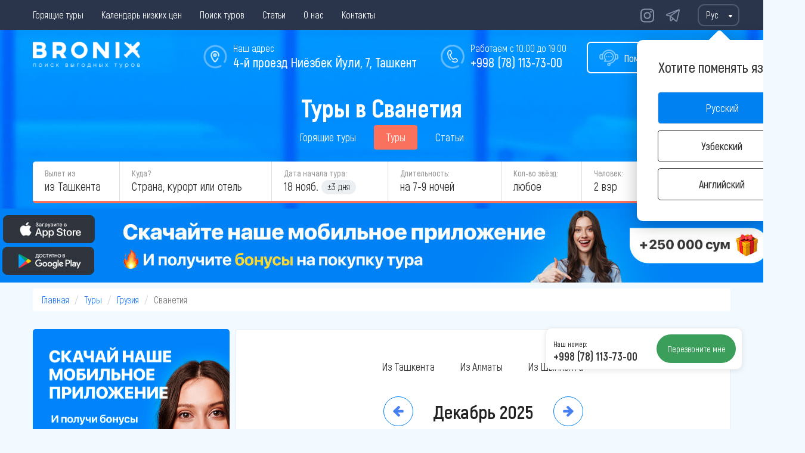

--- FILE ---
content_type: text/html; charset=UTF-8
request_url: https://bronix.uz/tours/georgia/resort-svaneti
body_size: 28229
content:
<!DOCTYPE html>
<html lang="ru">
<head>
    
<base href="https://bronix.uz/">
<meta charset="UTF-8">
<link rel="shortcut icon" type="image/png" href="/img/favicon/favicon_32.png" sizes="32x32">
<link rel="shortcut icon" type="image/png" href="/img/favicon/favicon_16.png" sizes="16x16">


<link rel="manifest" href="/site.webmanifest">
<meta name="msapplication-TileColor" content="#ffffff">

<meta name="theme-color" content="#ffffff">
<meta name="apple-mobile-web-app-status-bar-style" content="#ffffff">
<title>Туры в Сванетия (Грузия) — бронирование на BRONIX</title>
<meta name="csrf-param" content="_csrf">
<meta name="csrf-token" content="6fTPmhL96qq03XopKFoVtKuNg3rLoCvv4_9wqZUmn46avrvQYoiGmoXvL19JAlCM9MvvAJSZbrelnBXv8kXbvg==">
<script>
    window.app = {
        staticDomain: "https://static.bronix.uz",
        googleMapApiKey: "AIzaSyDUN405ilRY5mSu_bZLyklCNP1pFhAjzZY",
        useGoogleCaptchaForCallback: "0",
        enableCallback: "1",
        googleCaptchaSiteKey: "6Lfop9MqAAAAALDkX5RI64F5-vZ1zhNGhGBXgx_H",
        googleCaptchaSecretKey: "6Lfop9MqAAAAAIhgi3z9G7bJyrFUf8Nt58UeL15i",
        enableOnlineBookingFlow: "0",
        urls: {
            addSubscription: "https://bronix.uz/subscription/create",
            addSubscriptionSuccess: "https://bronix.uz/subscription/success",
            getShortId: "https://bronix.uz/tour/get-short-id",
            viewTourDetail: "https://bronix.uz/tour/view-detail",
            tourBookingLink: "https://bronix.uz/tour/tour-booking-link",
            addCallback: "https://bronix.uz/callback/create",
            changeCallbackCallTime: "https://bronix.uz/callback/change-call-time",
            setCity: "https://bronix.uz/settings/set-city",
            setCurrency: "https://bronix.uz/settings/set-currency",
                        setLanguage: "https://bronix.uz/settings/set-language",
            updateCounter: "https://bronix.uz/source/update-counter",
        },
        phoneConfig: {
            prefix: "998",
            mask: "+998 (dd) ddd-dd-dd",
            lengths: [12],
            clearLengths: [9],
            countryCode: "uz",
        },
        defaultCity: {
            id: 1,
            apiId: 729,
        },
        city: {
            id: 1,
        },
        realCity: {
            name: ""        },
        cities: {"1":{"id":1,"name":"Ташкент","depart_id":24,"currentPhone":{"code":"(78)","phone":"(78) 113-73-00","clearPhone":"781137300","href":"tel:+998781137300"},"altPhone":{"code":"(78)","phone":"(78) 113-73-00","clearPhone":"781137300","href":"tel:+998781137300"},"socials":{"instagram":"https://www.instagram.com/bronix.uzz/","facebook":""},"contactsHidden":false}},
        cityTemplate: {
            hiddenPhone: "<span class=\"hidden-phone analytic-event\" role=\"button\" data-event=\"showHiddenPhone.click\" data-city=\"{{cityId}}\" data-type=\"{{type}}\"><span class=\"phone-code\">{{phoneCode}}</span><span class=\"btn-show-hidden-phone\">Показать</span></span>",
            phoneLink: "<a class=\"site-phone-link phone-{{clearPhone}} clickable-phone\" href=\"{{href}}\">{{phone}}</a>",
        },
        sock: {
            host: "https://ws.bronix.uz/serv",
        },
        src_id: null,
        srcCount: 31,
        vUid: null,
        ip: "13.59.150.181",
        currency: "usd",
        isMobile: 0,
        debug: 0,
        loading: {
            data: "",
            dots: "",
            circle: "<div class=\"circle-loader\"><svg viewBox=\"25 25 50 50\"><circle cx=\"50\" cy=\"50\" r=\"20\"></circle></svg></div>",
        },
        goals: {"HOT_OFFERS_SUBSCRIBE":"hotOffers.subscribe","CLICK_ON_PHONE":"sitePhone.click","CREATE_NEW_REQUEST":"newRequest.create","SHOW_NEW_REQUEST_FORM":"newRequest.showForm"},
                cashbackTooltipTitle: "",
        siteId: 35,
        ymKey: "yaCounter88443387",
    };
</script>
<meta name="description" content="Купить путевку в Сванетия ⛱️ Поиск и бронирование туров онлайн в Сванетия на сервисе BRONIX ⭐ Выберите тур по вкусу ✔️ Лучшие отели, цены!">
<meta name="facebook-domain-verification" content="biqc7z5gwddntwoddij6tngg8c3je0">
<meta name="yandex-verification" content="f89d0203c11e8c0d-w">
<meta name="google-site-verification" content="jAlJnZQ41q2uiHmFrsSVFPryA0my53pOupkYL3mRE-w">
<meta name="og:title" content="Туры в Сванетия (Грузия) — бронирование на BRONIX">
<meta name="og:type" content="website">
<meta name="og:image" content="https://bronix.uz/img/logo_square.jpg">
<link href="https://bronix.uz/tours/georgia/resort-svaneti" rel="canonical">
<link href="https://bronix.uz/tours/georgia/resort-svaneti" title="Русский" rel="alternate" hreflang="x-default">
<link href="https://bronix.uz/tours/georgia/resort-svaneti" title="Русский" rel="alternate" hreflang="ru">
<link href="https://bronix.uz/uz/tours/georgia/resort-svaneti" title="Узбекский" rel="alternate" hreflang="uz">
<link href="https://bronix.uz/en/tours/georgia/resort-svaneti" title="Английский" rel="alternate" hreflang="en">
<link href="/css/plugins/bootstrap.min.css?v=1760350436" rel="stylesheet">
<link href="/dist/desktop/common/main/css/main.min.css?v=1760350436" rel="stylesheet">
<link href="/dist/desktop/pages/countries/css/countries.min.css?v=1760350436" rel="stylesheet">
<link href="/assets/bd07c6c5/styles.css?v=1760350765" rel="stylesheet">
<link href="/dist/desktop/widgets/callback/core/css/core.min.css?v=1760350436" rel="stylesheet">
<link href="/dist/desktop/pages/country-tours/css/country-tours.min.css?v=1760350436" rel="stylesheet">
<link href="/dist/desktop/widgets/download-app/css/download-app.min.css?v=1760350436" rel="stylesheet">
<link href="/assets/2d76a567/themes/smoothness/jquery-ui.css?v=1760350819" rel="stylesheet">
<link href="/dist/desktop/widgets/tours-calendar/css/tours-calendar.min.css?v=1760350436" rel="stylesheet">
<link href="/dist/desktop/widgets/country-panel/css/country-panel.min.css?v=1760350436" rel="stylesheet">
<link href="/dist/desktop/widgets/find-form/form/css/form.min.css?v=1760350436" rel="stylesheet">
<link href="/dist/desktop/widgets/banner/css/banner.min.css?v=1760350436" rel="stylesheet">
<link href="/dist/desktop/widgets/telegram-contact/css/telegram-contact.min.css?v=1760350436" rel="stylesheet">
<script>var hotTableParams = {"localization":[],"chartLocalization":[],"tourIncludes":["hotel","transfer","flight","insurance","meal"],"hidePriceOnPages":false,"toursCollection":{"groupTours":true,"groupFields":["hotel.id","isCombined"],"pagination":{"pageSize":20},"sort":{"attribute":"price.forTour","direction":"ASC"}},"loadToursUrl":"https:\/\/bronix.uz\/country\/load-tours","loadToursParams":{"countryAlias":"georgia","departCityAlias":null,"regionAlias":"svaneti","date":"2025-12-02"},"noPhotoLink":"\/img\/no-hotel.jpg","photoBasePath":"https:\/\/static.bronix.uz\/img\/h","searchByFilters":false,"isShowPriceByOne":true,"isShowHotelSearchInput":false,"isShowSameTours":false,"isRenderFilters":true,"isRenderShortTour":false,"isRenderTitle":true,"useTourRequestButton":false,"currencySign":"$","cashbackPercent":2,"paginationScrollToSelectorId":"ng-hot-table-scroll-target","isPhotoSliderAvailable":false,"isRenderTourInclude":true,"isRenderHotelPriceCalendar":false,"isNeedScrollToTableTopOnFirstSearch":true,"isRenderChart":true,"isRenderMap":true,"tourViewUrl":"https:\/\/bronix.uz\/tour\/view?tour=","tourViewFrom":"\u0026from=salesPage","suggestHotelsUrl":"https:\/\/bronix.uz\/find-tours\/suggest-hotels","useOperatorLoader":false,"isShowLoaderByApplyFilters":false,"mode":"default","allowShowOperatorLogo":false,"priceBoundRanges":[{"from":0,"to":50,"label":"до 50 $"},{"from":50,"to":100,"label":"50 - 100 $"},{"from":100,"to":150,"label":"100 - 150 $"},{"from":150,"to":200,"label":"150 - 200 $"},{"from":200,"to":250,"label":"200 - 250 $"},{"from":250,"to":300,"label":"250 - 300 $"},{"from":300,"to":999999,"label":"$ 300+"}],"hotelRatingBounds":[{"from":9,"to":11,"label":"Превосходно 9+"},{"from":8,"to":11,"label":"Очень хорошо 8+"},{"from":7,"to":11,"label":"Хорошо 7+"},{"from":6,"to":11,"label":"Достаточно хорошо 6+"}],"phoneMask":"+998 (dd) ddd-dd-dd","phonePrefix":"998"};
var wideSearchFormParams = {"values":{"countryId":23,"regionId":null,"regionIds":[],"departCityId":24,"nightsFrom":7,"nightsTo":9,"adult":2,"child":0,"childAges":[],"stars":0,"starsList":[],"selectedHotel":null,"mealIds":[],"selectedDate":"18.11.2025","isSoftDates":true,"combined":0,"search":0,"emitSearchParams":0},"data":{"urls":{"getData":"https:\/\/bronix.uz\/find-tours\/get-data-for-wide","getRegions":"https:\/\/bronix.uz\/find-tours\/get-regions","getDates":"https:\/\/bronix.uz\/find-tours\/get-allowed-dates","getDestinations":"https:\/\/bronix.uz\/find-tours\/intelligent-search"}},"mode":"default","i18nMessages":{"fromCity":"из {city}","datesSelected":"Выбраны даты","btnSearchLoading":"Идет поиск","labelNights":"на {nights} {label}","labelNightsRange":"на {nightsFrom}-{nightsTo} {label}","labelDateDiff":"±3 дня","priceFrom":"от","starsAny":"Любое","pluralStars":["звезда","звезды","звезд"],"pluralNights":["ночь","ночи","ночей"],"pluralResorts":["курорт","курорта","курортов"],"pluralAdults":["взр","взр","взр"],"pluralChild":["реб","дет","дет"],"noDirectionNights":"К сожалению выбранный диапазон ночей недоступен по данному направлению","noDateFlights":"К сожалению на выбранную вами дату нет вылетов по данному направлению, поэтому мы изменили дату вылета на ближайшую возможную","noCountry":"Выберите куда вы хотите поехать","invalidAge":"Возраст детей должен быть от должен быть от {min} до {max} лет","destination":{"allResorts":"Все курорты","labelPopularGroup":"Популярные курорты","labelOtherGroup":"Остальные курорты","labelOtherCitiesGroup":"Вылеты из других городов","waitLoading":"Подождите, идет загрузка...","searchLoading":"Идет поиск...","requestDetail":"Страна: {country}","noRequestMatches":"Не найдено совпадений по запросу \u0022{slug}\u0022","minLength":"Введите хотя бы {min} символа"},"calendar":{"months":["Январь","Февраль","Март","Апрель","Май","Июнь","Июль","Август","Сентябрь","Октябрь","Ноябрь","Декабрь"],"dayNames":["вс","пн","вт","ср","чт","пт","сб"]}}};

        // Google Tag Manager
        (function(w,d,s,l,i){w[l]=w[l]||[];w[l].push({'gtm.start':
                new Date().getTime(),event:'gtm.js'});var f=d.getElementsByTagName(s)[0],
            j=d.createElement(s),dl=l!='dataLayer'?'&l='+l:'';j.async=true;j.src=
            'https://www.googletagmanager.com/gtm.js?id='+i+dl;f.parentNode.insertBefore(j,f);
        })(window,document,'script','dataLayer','GTM-KCPG94V');
        // End Google Tag Manager
    </script></head>
<body class="desktop-theme ">
<script>    function registerBootstrapTooltip() {
        if (window.jQuery && $.isFunction($.fn.tooltip)) {
            jQuery.fn.extend({ bootstrapTooltip: $.fn.tooltip })
        }
    }
function initSentry() {
                    Sentry.init({
                        dsn: 'https://6da6a409225c4459b25b3b844a2a1043@o50394.ingest.sentry.io/5412746',
                        ignoreErrors: ["$ is not defined","Can't find variable: jQuery","Can't find variable: $","target[_0x17a4(...)] is not a function","Illegal invocation"],
                        denyUrls: [],
                        integrations: [
                            new Sentry.Integrations.GlobalHandlers({
                                onerror: true,
                                onunhandledrejection: false,
                            })
                        ],
                    });
                }</script><div class="wrapper">
        
<nav class="nav-bar">
    <div class="container nav-bar-container">
        <div class="nav-bar-menu">
            <ul class="nav navbar-nav"><li><a href="/hot-tours/tashkent">Горящие туры</a></li>
<li><a href="/calendar">Календарь низких цен</a></li>
<li><a href="/search">Поиск туров</a></li>
<li><a href="/blog">Статьи</a></li>
<li><a href="/about-company">О нас</a></li>
<li><a href="/contacts">Контакты</a></li></ul>        </div>
                    <div class="social-nets">
                                    <a href="https://www.instagram.com/bronix.uz/"
                       target="_blank"
                       rel="nofollow noopener">
                        <img src="/img/social/nav-instagram.svg" alt="instagram"></a>
                                        <a href="https://t.me/bronix_uz"
                       target="_blank"
                       rel="nofollow noopener">
                        <img src="/img/social/nav-telegram.svg" alt="telegram"></a>
                                </div>
                            
<div class="nav-bar-language-switch">
    <div class="h-select main_hSelect" id="hSelectCurrency">
        <div class="h-select-face-wrap">
            <div class="h-select-face">
                <span>Рус</span>
            </div>
            <div class="clearfix"></div>
        </div>
        <div class="h-select-items">
                            <button type="button" class="language-btn switch-language" data-value="ru-UA">
                    Рус                </button>
                            <button type="button" class="language-btn switch-language" data-value="uz">
                    Узб                </button>
                            <button type="button" class="language-btn switch-language" data-value="en-US">
                    Анг                </button>
                    </div>
    </div>

    <div class="language-pop-up-info-block">
        <p class="text">
                            Хотите поменять язык?                    </p>
        <button type="button" class="language-btn-select switch-language current-language" data-value="ru-UA">Русский</button>            <button type="button" class="language-btn-select switch-language" data-value="uz">Узбекский</button>            <button type="button" class="language-btn-select switch-language" data-value="en-US">Английский</button>                </div>
</div>
            </div>
</nav>
    
<header class="header-country-tours">
    <div class="container">
        <div class="header-common-elements">
    <div class="logo">
                    <a href="/">
                <img src="/img/logo/ru.png"
                     alt="Логотип компании Bronix">
            </a>
                </div>
            <div class="header-callback-btn open-callback-popup">
            <img src="/img/callcenter.png" alt="">
            <span class="header-callback-btn__text">Помощь в подборе тура</span>
        </div>
                <div class="header-phone">
            <img src="/img/phone-circle.png"
                 alt="">
            <span class="phone-text">Работаем с 10:00 до 19:00</span>
            <span class="site-phone"><a class="site-phone-link phone-998781137300 clickable-phone" href="tel:+998781137300">+998 (78) 113-73-00</a></span>
        </div>
        
    
            <div class="header-address">
            <a href="https://bronix.uz/contacts">
                <img src="/img/location.png"
                     alt="">
                <span class="address-text">
                    Наш адрес                </span>
                <span class="address current-city-address">4-й проезд Ниёзбек Йули, 7, Ташкент</span>
            </a>
        </div>
            <div class="clearfix"></div>
</div>
        <div class="header-content">
            <div class="short-search">
                <div class="short-search_wrapper">
                    <div class="header-content-wrapper">
                        <div class="header-title">
                            <h1 class="akrobat-extra-bold">
                                Туры в Сванетия                            </h1>
                        </div>
                        
<div class="country-panel">
            <a href="https://bronix.uz/hot-tours/georgia" class="country-panel_item
        ">
            Горящие туры        </a>
            <a href="https://bronix.uz/tours/georgia" class="country-panel_item
         active ">
            Туры        </a>
            <a href="https://bronix.uz/blogs/country/georgia" class="country-panel_item
        ">
            Статьи        </a>
    </div>                    </div>
                    <div class="short-search-tab-wrapper">
                        <div class="short-search_body short-search-tab-content active noselect loading with-border">
    <div class="body_form">
        <div class="form_from form_dropdown "
             data-type="depart-city">
            <div class="form-title">
                <label>Вылет из</label>
                <span class="from_field">
                    из ...                </span>
            </div>
            <div class="from_dropdown form_dropdown_menu"></div>
        </div>
        <div class="form_direction form_dropdown tooltip-error
             "
             data-type="destination">
            <div class="form-title">
                <label>Куда?</label>
                <input type="text"
                       class="direction_field"
                       placeholder="Страна, курорт или отель"
                       data-preview="Страна, курорт или отель"
                       data-hotel-placeholder="Введите название отеля"
                       value="">
                <img class="preloader hidden"
                     src="/img/load.gif"
                     alt="Please, wait">
                <span class="remove hidden"></span>
            </div>
            <div class="direction_dropdown form_dropdown_menu">
                <div class="destination-list">
                    <div class="direction_loading">
                        Подождите, подгружаем список стран...
                    </div>
                </div>
            </div>
        </div>
        <div class="form_date form_dropdown tooltip-error"
             data-type="date">
            <div class="form-title">
                <label>Дата начала тура:</label>
                <span class="date_field">
                    18.11                    <span class="deviation">
                        ± 3 дня                    </span>
                </span>
            </div>
            <div class="date_dropdown form_dropdown_menu">
                <div class="days">
                    <div class="pull-left">
                        Выберите когда вам удобно лететь                    </div>
                    <div class="pull-right">
                        <div class="checkbox full-filling_checkbox">
                            <input type="checkbox" checked>
                            <label>
                                <span></span>3 дня                            </label>
                        </div>
                    </div>
                    <div class="clearfix"></div>
                </div>
                <div class="calendar">
                    <div class="controls">
                        <button type="button"
                                class="left noselect"><img src="/img/arrow-left.svg"
                                                           alt="arrow left"></button>
                        <button type="button"
                                class="right noselect"><img src="/img/arrow-right.svg"
                                                            alt="arrow right"></button>
                    </div>
                    <div class="wrapper">
                        <div class="months"></div>
                    </div>
                </div>
            </div>
        </div>
        <div class="form_duration form_dropdown tooltip-error"
             data-type="duration">
            <div class="form-title">
                <label>Длительность:</label>
                <span class="duration_field">
                    на 7-9 ночей                </span>
            </div>
            <div class="duration_dropdown form_dropdown_menu">
                <div class="info"></div>
                <div class="nights"></div>
            </div>
        </div>
        <div class="form_stars form_dropdown "
             data-type="stars">
            <div class="form-title">
                <label>Кол-во звёзд:</label>
                <span class="stars_field nowrap">Уточняем...</span>
            </div>
            <div class="stars_dropdown form_dropdown_menu"></div>
        </div>
        <div class="form_tourists form_dropdown tooltip-error"
             data-type="tourists">
            <div class="form-title">
                <label>Человек:</label>
                <span class="tourists_field">
                    Загружаем...
                </span>
            </div>
            <div class="tourists_dropdown form_dropdown_menu">
                <div class="counter adults-count">
                    <label>Взрослые: </label>
                    <button type="button" class="prev"></button>
                    <span>2</span>
                    <button type="button" class="next"></button>
                </div>
                <div class="children-select">
                    <label class="children-select__label">
                        Дети:
                    </label>
                    <div class="children-list">

                    </div>
                    <div id="children-select" class="children-add">
                        <div class="children-select__dropdown" data-add="1">
                            <span class="children-select__dropdown-toggle">
                                <span class="value">
                                    Добавить ребенка                                </span>
                                <span class="caret age-caret"></span>
                                <button type="button" class="children-select__remove-btn">✕</button>
                            </span>
                            <div class="children-select__dropdown-list">
                                <span class="children-select__dropdown-list-hint">
                                    Укажите возраст на момент окончания поездки                                </span>
                                <ul class="children-select__dropdown-list-items">
                                    <li class="children-select__dropdown-list-item" data-value="0">
                                        <span class="value">
                                            до 1 года                                        </span>
                                    </li>
                                                                            <li class="children-select__dropdown-list-item" data-value="1">
                                            <span class="value">
                                                1 год                                            </span>
                                        </li>
                                                                            <li class="children-select__dropdown-list-item" data-value="2">
                                            <span class="value">
                                                2 года                                            </span>
                                        </li>
                                                                            <li class="children-select__dropdown-list-item" data-value="3">
                                            <span class="value">
                                                3 года                                            </span>
                                        </li>
                                                                            <li class="children-select__dropdown-list-item" data-value="4">
                                            <span class="value">
                                                4 года                                            </span>
                                        </li>
                                                                            <li class="children-select__dropdown-list-item" data-value="5">
                                            <span class="value">
                                                5 лет                                            </span>
                                        </li>
                                                                            <li class="children-select__dropdown-list-item" data-value="6">
                                            <span class="value">
                                                6 лет                                            </span>
                                        </li>
                                                                            <li class="children-select__dropdown-list-item" data-value="7">
                                            <span class="value">
                                                7 лет                                            </span>
                                        </li>
                                                                            <li class="children-select__dropdown-list-item" data-value="8">
                                            <span class="value">
                                                8 лет                                            </span>
                                        </li>
                                                                            <li class="children-select__dropdown-list-item" data-value="9">
                                            <span class="value">
                                                9 лет                                            </span>
                                        </li>
                                                                            <li class="children-select__dropdown-list-item" data-value="10">
                                            <span class="value">
                                                10 лет                                            </span>
                                        </li>
                                                                            <li class="children-select__dropdown-list-item" data-value="11">
                                            <span class="value">
                                                11 лет                                            </span>
                                        </li>
                                                                            <li class="children-select__dropdown-list-item" data-value="12">
                                            <span class="value">
                                                12 лет                                            </span>
                                        </li>
                                                                            <li class="children-select__dropdown-list-item" data-value="13">
                                            <span class="value">
                                                13 лет                                            </span>
                                        </li>
                                                                            <li class="children-select__dropdown-list-item" data-value="14">
                                            <span class="value">
                                                14 лет                                            </span>
                                        </li>
                                                                            <li class="children-select__dropdown-list-item" data-value="15">
                                            <span class="value">
                                                15 лет                                            </span>
                                        </li>
                                                                    </ul>
                            </div>
                        </div>
                    </div>
                </div>
            </div>
        </div>
        <div class="form_search">
            <form id="find-tours-form" action="https://bronix.uz/search">
                <input type="hidden" id="wsf-city" name="departCity"
                       value="24">
                <input type="hidden" id="wsf-country" name="country"
                       value="23">
                <input type="hidden" id="wsf-regions" name="regions"
                       value="">
                <input type="hidden" id="wsf-hotel" name="hotels"
                       value="">
                <input type="hidden" id="wsf-date-from" name="dateFrom"
                       value="15.11.2025">
                <input type="hidden" id="wsf-date-to" name="dateTo"
                       value="21.11.2025">
                <input type="hidden" id="wsf-nights-from" name="nightsFrom"
                       value="7">
                <input type="hidden" id="wsf-nights-to" name="nightsTo"
                       value="9">
                <input type="hidden" id="wsf-adults" name="adult"
                       value="2">
                <input type="hidden" id="wsf-children" name="child"
                       value="0">
                <input type="hidden" id="wsf-ages" name="childAges"
                       value="">
                <input type="hidden" id="wsf-stars" name="starsList"
                       value="">
                <input type="hidden" id="wsf-search" name="search"
                       value="0">
                <button type="submit" id="w-st-findtours" class="">
                    Найти                </button>
            </form>
        </div>
    </div>
    <div class="form-loading-overlay"></div>
</div>

                    </div>
                </div>
            </div>
        </div>
    </div>
</header>



    
<div class="promo promo-pos-dt"
     style="height: 124px; background-color: #0081F1">
            <a href="https://bronix.uz/promo/go?id=10"
           rel="nofollow">
            <img src="/uploads/promo/684ac9b8083d4.jpg"
                 alt="Дарим 250000 сум в нашем приложении"
                 title="Дарим 250000 сум в нашем приложении">
        </a>
        </div>

    <div class="container breadcrumb-container">
        <script type="application/ld+json">{"@context":"https://schema.org","@type":"BreadcrumbList","itemListElement":[{"@type":"ListItem","position":1,"name":"bronix.uz","item":"http://bronix.uz/"},{"@type":"ListItem","position":2,"name":"Туры","item":"https://bronix.uz/calendar"},{"@type":"ListItem","position":3,"name":"Грузия","item":"https://bronix.uz/tours/georgia"},{"@type":"ListItem","position":4,"name":"Сванетия"}]}</script>        <ul class="breadcrumb"><li><a href="/">Главная</a></li>
<li><a href="https://bronix.uz/calendar">Туры</a></li>
<li><a href="https://bronix.uz/tours/georgia">Грузия</a></li>
<li class="active">Сванетия</li>
</ul>    </div>
        <main>
    
<div class="container">
    <div class="columns">
        <div class="column-left">

                            
<div class="download-app" style="background-image: url('/img/promo/download-app-uz.png')">
    <img class="img__qr" style="left:39px" src="[data-uri]">
</div>
            
            <div class="column-left__space"></div>

            <app-filters ></app-filters>

                            <div class="site-block">
    <div class="aside-links-list js-regions ">
        <div class="site-header">
            <div class="site-header-text">
                Курорты Грузии            </div>
        </div>

                    <p>Популярные курорты</p>
            
        <ul class="">
            <li>
            <a href="https://bronix.uz/tours/georgia/resort-bakuriani">Бакуриани</a>        </li>
                <li>
            <a href="https://bronix.uz/tours/georgia/resort-batumi">Батуми</a>        </li>
                <li>
            <a href="https://bronix.uz/tours/georgia/resort-borjomi">Боржоми</a>        </li>
                <li>
            <a href="https://bronix.uz/tours/georgia/resort-kobuleti">Кобулети</a>        </li>
                <li>
            <a href="https://bronix.uz/tours/georgia/resort-kutaisi">Кутаиси</a>        </li>
                <li>
            <a href="https://bronix.uz/tours/georgia/resort-tbilisi">Тбилиси</a>        </li>
        </ul>

                    <p>Остальные курорты</p>
            
        <ul class="to-hide">
            <li>
            <a href="https://bronix.uz/tours/georgia/resort-gonio">Гонио</a>        </li>
                <li>
            <a href="https://bronix.uz/tours/georgia/resort-gudauri">Гудаури</a>        </li>
                <li>
            <a href="https://bronix.uz/tours/georgia/resort-imereti">Имерети</a>        </li>
                <li>
            <a href="https://bronix.uz/tours/georgia/resort-kazbegi">Казбеги</a>        </li>
                <li>
            <a href="https://bronix.uz/tours/georgia/resort-kahetiya">Кахетия</a>        </li>
                <li>
            <a href="https://bronix.uz/tours/georgia/resort-kvariati">Квариати</a>        </li>
                <li>
            <a href="https://bronix.uz/tours/georgia/resort-mtsheta">Мцхета</a>        </li>
                <li>
            <a class="active" href="https://bronix.uz/tours/georgia/resort-svaneti">Сванетия</a>        </li>
                <li>
            <a href="https://bronix.uz/tours/georgia/resort-signahi">Сигнахи</a>        </li>
                <li>
            <a href="https://bronix.uz/tours/georgia/resort-telavi">Телави</a>        </li>
                <li>
            <a href="https://bronix.uz/tours/georgia/resort-ureki">Уреки</a>        </li>
                <li>
            <a href="https://bronix.uz/tours/georgia/resort-tshaltubo">Цхалтубо</a>        </li>
                <li>
            <a href="https://bronix.uz/tours/georgia/resort-chakvi">Чакви</a>        </li>
                <li>
            <a href="https://bronix.uz/tours/georgia/resort-shekvetili">Шекветили</a>        </li>
        </ul>

        <button type="button" class="more-regions js-more-regions">
            Показать ещё
        </button>
    </div>
</div>
            
                            
<div class="site-block months-list">
    <div class="site-header">
        <div class="site-header-text">
            Туры в Грузию по месяцам        </div>
    </div>
            <div class="season-item collapse-item ">
            <div class="season-item__label collapse-toggle">
                <span>Зима</span>
                <img src="/img/icons/seasons/winter.png">
            </div>
            <div class="season-months-list collapse-content" style="display: none">
                                    <a class=" select-month" href="https://bronix.uz/tours/georgia/dec" data-alias="dec">Туры на Декабрь</a><br>
                                    <a class=" select-month" href="https://bronix.uz/tours/georgia/jan" data-alias="jan">Туры на Январь</a><br>
                                    <a class=" select-month" href="https://bronix.uz/tours/georgia/feb" data-alias="feb">Туры на Февраль</a><br>
                            </div>
        </div>
            <div class="season-item collapse-item ">
            <div class="season-item__label collapse-toggle">
                <span>Весна</span>
                <img src="/img/icons/seasons/spring.png">
            </div>
            <div class="season-months-list collapse-content" style="display: none">
                                    <a class=" select-month" href="https://bronix.uz/tours/georgia/mar" data-alias="mar">Туры на Март</a><br>
                                    <a class=" select-month" href="https://bronix.uz/tours/georgia/apr" data-alias="apr">Туры на Апрель</a><br>
                                    <a class=" select-month" href="https://bronix.uz/tours/georgia/may" data-alias="may">Туры на Май</a><br>
                            </div>
        </div>
            <div class="season-item collapse-item ">
            <div class="season-item__label collapse-toggle">
                <span>Лето</span>
                <img src="/img/icons/seasons/summer.png">
            </div>
            <div class="season-months-list collapse-content" style="display: none">
                                    <a class=" select-month" href="https://bronix.uz/tours/georgia/june" data-alias="june">Туры на Июнь</a><br>
                                    <a class=" select-month" href="https://bronix.uz/tours/georgia/july" data-alias="july">Туры на Июль</a><br>
                                    <a class=" select-month" href="https://bronix.uz/tours/georgia/aug" data-alias="aug">Туры на Август</a><br>
                            </div>
        </div>
            <div class="season-item collapse-item ">
            <div class="season-item__label collapse-toggle">
                <span>Осень</span>
                <img src="/img/icons/seasons/autumn.png">
            </div>
            <div class="season-months-list collapse-content" style="display: none">
                                    <a class=" select-month" href="https://bronix.uz/tours/georgia/sept" data-alias="sept">Туры на Сентябрь</a><br>
                                    <a class=" select-month" href="https://bronix.uz/tours/georgia/oct" data-alias="oct">Туры на Октябрь</a><br>
                                    <a class=" select-month" href="https://bronix.uz/tours/georgia/nov" data-alias="nov">Туры на Ноябрь</a><br>
                            </div>
        </div>
    </div>
                    </div>
        <div class="site-block column">
            
            
            <ul class="nav nav-tabs depart-cities-list">
            <li>
            <a href="https://bronix.uz/tours/georgia/resort-svaneti/tashkent">
                Из Ташкента            </a>
        </li>
                <li>
            <a href="https://bronix.uz/tours/georgia/resort-svaneti/almaty">
                Из Алматы            </a>
        </li>
                <li>
            <a href="https://bronix.uz/tours/georgia/resort-svaneti/shymkent">
                Из Шымкента            </a>
        </li>
        </ul>

                            
<div id="calendar-prices"></div>

                <div id="js-old-hottable" class="findtours-results">
                    <div class="old-hottable-bg"></div>
                    <div class="old-hottable-loader">
                        <div class="sk-fading-circle big">
    <div class="sk-circle sk-circle-1"></div>
    <div class="sk-circle sk-circle-2"></div>
    <div class="sk-circle sk-circle-3"></div>
    <div class="sk-circle sk-circle-4"></div>
    <div class="sk-circle sk-circle-5"></div>
    <div class="sk-circle sk-circle-6"></div>
    <div class="sk-circle sk-circle-7"></div>
    <div class="sk-circle sk-circle-8"></div>
    <div class="sk-circle sk-circle-9"></div>
    <div class="sk-circle sk-circle-10"></div>
    <div class="sk-circle sk-circle-11"></div>
    <div class="sk-circle sk-circle-12"></div>
</div>
                    </div>
                    
    <div class="main-row visible">
        <div class="findtours-results-item findtours-results-item__with-separate-price">
            <div class="item-img">
                <img src="/img/no-hotel.jpg" class="lazy-img-watch"
                     data-src="https://static.bronix.uz/img/h/sm/232/163095905364305275.jpg" alt="banguriani 3*">
            </div>
            <div class="item-info">
                <div class="item-info-stars"><span class="star"></span><span class="star"></span><span class="star"></span><span class="star gray"></span><span class="star gray"></span></div>                                <div class="item-info-hotel-name">
                    <a href="https://bronix.uz/tour/view?tour=STd746ed26aa94cf6a4817cd123bcf5b31"
                       class="more-link js-save-tours" target="_blank">
                        banguriani 3*                    </a>
                </div>
                <div class="item-info-region">
                    <span class="marker"></span>
                    Сванетия                </div>
                <div class="item-info-dates">
                    с 02.12 на 4 ночи, Завтрак включен                </div>

                <div class="item-info-more-tours">
                    <a href="https://bronix.uz/tour/view?tour=STd746ed26aa94cf6a4817cd123bcf5b31" class="more-link" target="_blank">
                        <span class="more-hotels"></span>
                    </a>
                </div>
            </div>
            <div class="item-price item-price__separate">
                <div class="item-price-info-for-one">
                    <div>
                        за 1 человека <span class="item-price-old-price">
                                                            735                                $                                                    </span>
                    </div>
                    <div class="item-price-new-price">
                        603                        $                    </div>
                </div>
                <div class="item-price-info">
                    за 2 взрослых
                </div>
                <div class="item-price-old-price">
                                            1 470                        $                                    </div>
                <div class="item-price-new-price">
                    1 205                    $                </div>
                <a class="btn-carrot tours-btn-analytics more-link" href="https://bronix.uz/tour/view?tour=STd746ed26aa94cf6a4817cd123bcf5b31"
                   target="_blank">Подробнее</a>
            </div>
        </div>
    </div>
    <div class="main-row visible">
        <div class="findtours-results-item findtours-results-item__with-separate-price">
            <div class="item-img">
                <img src="/img/no-hotel.jpg" class="lazy-img-watch"
                     data-src="https://static.bronix.uz/img/h/sm/265/52874_1_73cda7e8.jpg" alt="old house mestia 4*">
            </div>
            <div class="item-info">
                <div class="item-info-stars"><span class="star"></span><span class="star"></span><span class="star"></span><span class="star"></span><span class="star gray"></span></div>                                    <div class="item-booking-rating">
                        <div>
                            <img class="booking-logo"
                                 src="/img/booking.svg"
                                 alt="Рейтинг на booking.com">
                            <span class="reviews-count">
                        453 отзыва                    </span>
                        </div>
                        <span class="rating">9.3</span>
                    </div>
                                <div class="item-info-hotel-name">
                    <a href="https://bronix.uz/tour/view?tour=ST54bb01474af9aea85fb9c1a23b1057cf"
                       class="more-link js-save-tours" target="_blank">
                        old house mestia 4*                    </a>
                </div>
                <div class="item-info-region">
                    <span class="marker"></span>
                    Сванетия                </div>
                <div class="item-info-dates">
                    с 02.12 на 4 ночи, Завтрак включен                </div>

                <div class="item-info-more-tours">
                    <a href="https://bronix.uz/tour/view?tour=ST54bb01474af9aea85fb9c1a23b1057cf" class="more-link" target="_blank">
                        <span class="more-hotels"></span>
                    </a>
                </div>
            </div>
            <div class="item-price item-price__separate">
                <div class="item-price-info-for-one">
                    <div>
                        за 1 человека <span class="item-price-old-price">
                                                            647                                $                                                    </span>
                    </div>
                    <div class="item-price-new-price">
                        608                        $                    </div>
                </div>
                <div class="item-price-info">
                    за 2 взрослых
                </div>
                <div class="item-price-old-price">
                                            1 293                        $                                    </div>
                <div class="item-price-new-price">
                    1 215                    $                </div>
                <a class="btn-carrot tours-btn-analytics more-link" href="https://bronix.uz/tour/view?tour=ST54bb01474af9aea85fb9c1a23b1057cf"
                   target="_blank">Подробнее</a>
            </div>
        </div>
    </div>
    <div class="main-row visible">
        <div class="findtours-results-item findtours-results-item__with-separate-price">
            <div class="item-img">
                <img src="/img/no-hotel.jpg" class="lazy-img-watch"
                     data-src="https://static.bronix.uz/img/h/sm/222/44237_1_fc47d196.jpg" alt="chalet mestia 3*">
            </div>
            <div class="item-info">
                <div class="item-info-stars"><span class="star"></span><span class="star"></span><span class="star"></span><span class="star gray"></span><span class="star gray"></span></div>                                    <div class="item-booking-rating">
                        <div>
                            <img class="booking-logo"
                                 src="/img/booking.svg"
                                 alt="Рейтинг на booking.com">
                            <span class="reviews-count">
                        324 отзыва                    </span>
                        </div>
                        <span class="rating">8.3</span>
                    </div>
                                <div class="item-info-hotel-name">
                    <a href="https://bronix.uz/tour/view?tour=ST278297cb08986191297c72455ae27a79"
                       class="more-link js-save-tours" target="_blank">
                        chalet mestia 3*                    </a>
                </div>
                <div class="item-info-region">
                    <span class="marker"></span>
                    Сванетия                </div>
                <div class="item-info-dates">
                    с 02.12 на 4 ночи, Завтрак включен                </div>

                <div class="item-info-more-tours">
                    <a href="https://bronix.uz/tour/view?tour=ST278297cb08986191297c72455ae27a79" class="more-link" target="_blank">
                        <span class="more-hotels"></span>
                    </a>
                </div>
            </div>
            <div class="item-price item-price__separate">
                <div class="item-price-info-for-one">
                    <div>
                        за 1 человека <span class="item-price-old-price">
                                                            620                                $                                                    </span>
                    </div>
                    <div class="item-price-new-price">
                        608                        $                    </div>
                </div>
                <div class="item-price-info">
                    за 2 взрослых
                </div>
                <div class="item-price-old-price">
                                            1 240                        $                                    </div>
                <div class="item-price-new-price">
                    1 215                    $                </div>
                <a class="btn-carrot tours-btn-analytics more-link" href="https://bronix.uz/tour/view?tour=ST278297cb08986191297c72455ae27a79"
                   target="_blank">Подробнее</a>
            </div>
        </div>
    </div>
    <div class="main-row visible">
        <div class="findtours-results-item findtours-results-item__with-separate-price">
            <div class="item-img">
                <img src="/img/no-hotel.jpg" class="lazy-img-watch"
                     data-src="https://static.bronix.uz/img/h/sm/509/101687_1_3b3827d9.jpg" alt="hotel ushba in mestia 4*">
            </div>
            <div class="item-info">
                <div class="item-info-stars"><span class="star"></span><span class="star"></span><span class="star"></span><span class="star"></span><span class="star gray"></span></div>                                    <div class="item-booking-rating">
                        <div>
                            <img class="booking-logo"
                                 src="/img/booking.svg"
                                 alt="Рейтинг на booking.com">
                            <span class="reviews-count">
                        109 отзывов                    </span>
                        </div>
                        <span class="rating">9.6</span>
                    </div>
                                <div class="item-info-hotel-name">
                    <a href="https://bronix.uz/tour/view?tour=ST557e6679021a2b03dd5bbdc7b2ea7345"
                       class="more-link js-save-tours" target="_blank">
                        hotel ushba in mestia 4*                    </a>
                </div>
                <div class="item-info-region">
                    <span class="marker"></span>
                    Сванетия                </div>
                <div class="item-info-dates">
                    с 02.12 на 4 ночи, Завтрак включен                </div>

                <div class="item-info-more-tours">
                    <a href="https://bronix.uz/tour/view?tour=ST557e6679021a2b03dd5bbdc7b2ea7345" class="more-link" target="_blank">
                        <span class="more-hotels"></span>
                    </a>
                </div>
            </div>
            <div class="item-price item-price__separate">
                <div class="item-price-info-for-one">
                    <div>
                        за 1 человека <span class="item-price-old-price">
                                                            723                                $                                                    </span>
                    </div>
                    <div class="item-price-new-price">
                        614                        $                    </div>
                </div>
                <div class="item-price-info">
                    за 2 взрослых
                </div>
                <div class="item-price-old-price">
                                            1 445                        $                                    </div>
                <div class="item-price-new-price">
                    1 228                    $                </div>
                <a class="btn-carrot tours-btn-analytics more-link" href="https://bronix.uz/tour/view?tour=ST557e6679021a2b03dd5bbdc7b2ea7345"
                   target="_blank">Подробнее</a>
            </div>
        </div>
    </div>
    <div class="main-row visible">
        <div class="findtours-results-item findtours-results-item__with-separate-price">
            <div class="item-img">
                <img src="/img/no-hotel.jpg" class="lazy-img-watch"
                     data-src="https://static.bronix.uz/img/h/sm/367/73359_1_1253c03b.jpg" alt="mestia inn 3*">
            </div>
            <div class="item-info">
                <div class="item-info-stars"><span class="star"></span><span class="star"></span><span class="star"></span><span class="star gray"></span><span class="star gray"></span></div>                                    <div class="item-booking-rating">
                        <div>
                            <img class="booking-logo"
                                 src="/img/booking.svg"
                                 alt="Рейтинг на booking.com">
                            <span class="reviews-count">
                        423 отзыва                    </span>
                        </div>
                        <span class="rating">9.1</span>
                    </div>
                                <div class="item-info-hotel-name">
                    <a href="https://bronix.uz/tour/view?tour=ST0d51a63cae7ff134bceefaf3d9a8c54b"
                       class="more-link js-save-tours" target="_blank">
                        mestia inn 3*                    </a>
                </div>
                <div class="item-info-region">
                    <span class="marker"></span>
                    Сванетия                </div>
                <div class="item-info-dates">
                    с 02.12 на 4 ночи, Завтрак включен                </div>

                <div class="item-info-more-tours">
                    <a href="https://bronix.uz/tour/view?tour=ST0d51a63cae7ff134bceefaf3d9a8c54b" class="more-link" target="_blank">
                        <span class="more-hotels"></span>
                    </a>
                </div>
            </div>
            <div class="item-price item-price__separate">
                <div class="item-price-info-for-one">
                    <div>
                        за 1 человека <span class="item-price-old-price">
                                                            647                                $                                                    </span>
                    </div>
                    <div class="item-price-new-price">
                        621                        $                    </div>
                </div>
                <div class="item-price-info">
                    за 2 взрослых
                </div>
                <div class="item-price-old-price">
                                            1 294                        $                                    </div>
                <div class="item-price-new-price">
                    1 242                    $                </div>
                <a class="btn-carrot tours-btn-analytics more-link" href="https://bronix.uz/tour/view?tour=ST0d51a63cae7ff134bceefaf3d9a8c54b"
                   target="_blank">Подробнее</a>
            </div>
        </div>
    </div>
    <div class="main-row visible">
        <div class="findtours-results-item findtours-results-item__with-separate-price">
            <div class="item-img">
                <img src="/img/no-hotel.jpg" class="lazy-img-watch"
                     data-src="https://static.bronix.uz/img/h/sm/330/65916_1_f2762978.jpg" alt="latour mestia 3*">
            </div>
            <div class="item-info">
                <div class="item-info-stars"><span class="star"></span><span class="star"></span><span class="star"></span><span class="star gray"></span><span class="star gray"></span></div>                                    <div class="item-booking-rating">
                        <div>
                            <img class="booking-logo"
                                 src="/img/booking.svg"
                                 alt="Рейтинг на booking.com">
                            <span class="reviews-count">
                        154 отзыва                    </span>
                        </div>
                        <span class="rating">9</span>
                    </div>
                                <div class="item-info-hotel-name">
                    <a href="https://bronix.uz/tour/view?tour=ST5b5f57715c97a7b29c0a57d2bd4fa81b"
                       class="more-link js-save-tours" target="_blank">
                        latour mestia 3*                    </a>
                </div>
                <div class="item-info-region">
                    <span class="marker"></span>
                    Сванетия                </div>
                <div class="item-info-dates">
                    с 02.12 на 4 ночи, Завтрак включен                </div>

                <div class="item-info-more-tours">
                    <a href="https://bronix.uz/tour/view?tour=ST5b5f57715c97a7b29c0a57d2bd4fa81b" class="more-link" target="_blank">
                        <span class="more-hotels"></span>
                    </a>
                </div>
            </div>
            <div class="item-price item-price__separate">
                <div class="item-price-info-for-one">
                    <div>
                        за 1 человека <span class="item-price-old-price">
                                                            661                                $                                                    </span>
                    </div>
                    <div class="item-price-new-price">
                        621                        $                    </div>
                </div>
                <div class="item-price-info">
                    за 2 взрослых
                </div>
                <div class="item-price-old-price">
                                            1 322                        $                                    </div>
                <div class="item-price-new-price">
                    1 242                    $                </div>
                <a class="btn-carrot tours-btn-analytics more-link" href="https://bronix.uz/tour/view?tour=ST5b5f57715c97a7b29c0a57d2bd4fa81b"
                   target="_blank">Подробнее</a>
            </div>
        </div>
    </div>
    <div class="main-row visible">
        <div class="findtours-results-item findtours-results-item__with-separate-price">
            <div class="item-img">
                <img src="/img/no-hotel.jpg" class="lazy-img-watch"
                     data-src="https://static.bronix.uz/img/h/sm/375/74974_1_0ce665b8.jpg" alt="paliani hotel 4*">
            </div>
            <div class="item-info">
                <div class="item-info-stars"><span class="star"></span><span class="star"></span><span class="star"></span><span class="star"></span><span class="star gray"></span></div>                                    <div class="item-booking-rating">
                        <div>
                            <img class="booking-logo"
                                 src="/img/booking.svg"
                                 alt="Рейтинг на booking.com">
                            <span class="reviews-count">
                        35 отзывов                    </span>
                        </div>
                        <span class="rating">9.3</span>
                    </div>
                                <div class="item-info-hotel-name">
                    <a href="https://bronix.uz/tour/view?tour=STbdf9c6f3c105446a11811a217eb7da45"
                       class="more-link js-save-tours" target="_blank">
                        paliani hotel 4*                    </a>
                </div>
                <div class="item-info-region">
                    <span class="marker"></span>
                    Сванетия                </div>
                <div class="item-info-dates">
                    с 02.12 на 4 ночи, Завтрак (оплата на месте)                </div>

                <div class="item-info-more-tours">
                    <a href="https://bronix.uz/tour/view?tour=STbdf9c6f3c105446a11811a217eb7da45" class="more-link" target="_blank">
                        <span class="more-hotels"></span>
                    </a>
                </div>
            </div>
            <div class="item-price item-price__separate">
                <div class="item-price-info-for-one">
                    <div>
                        за 1 человека <span class="item-price-old-price">
                                                            691                                $                                                    </span>
                    </div>
                    <div class="item-price-new-price">
                        650                        $                    </div>
                </div>
                <div class="item-price-info">
                    за 2 взрослых
                </div>
                <div class="item-price-old-price">
                                            1 382                        $                                    </div>
                <div class="item-price-new-price">
                    1 299                    $                </div>
                <a class="btn-carrot tours-btn-analytics more-link" href="https://bronix.uz/tour/view?tour=STbdf9c6f3c105446a11811a217eb7da45"
                   target="_blank">Подробнее</a>
            </div>
        </div>
    </div>
    <div class="main-row visible">
        <div class="findtours-results-item findtours-results-item__with-separate-price">
            <div class="item-img">
                <img src="/img/no-hotel.jpg" class="lazy-img-watch"
                     data-src="https://static.bronix.uz/img/h/sm/265/52880_1_f655cdbc.jpg" alt="posta hotel 4*">
            </div>
            <div class="item-info">
                <div class="item-info-stars"><span class="star"></span><span class="star"></span><span class="star"></span><span class="star"></span><span class="star gray"></span></div>                                    <div class="item-booking-rating">
                        <div>
                            <img class="booking-logo"
                                 src="/img/booking.svg"
                                 alt="Рейтинг на booking.com">
                            <span class="reviews-count">
                        113 отзывов                    </span>
                        </div>
                        <span class="rating">8.4</span>
                    </div>
                                <div class="item-info-hotel-name">
                    <a href="https://bronix.uz/tour/view?tour=ST068b4fb37e7534e87c4f0cdb60855951"
                       class="more-link js-save-tours" target="_blank">
                        posta hotel 4*                    </a>
                </div>
                <div class="item-info-region">
                    <span class="marker"></span>
                    Сванетия                </div>
                <div class="item-info-dates">
                    с 02.12 на 4 ночи, Завтрак включен                </div>

                <div class="item-info-more-tours">
                    <a href="https://bronix.uz/tour/view?tour=ST068b4fb37e7534e87c4f0cdb60855951" class="more-link" target="_blank">
                        <span class="more-hotels"></span>
                    </a>
                </div>
            </div>
            <div class="item-price item-price__separate">
                <div class="item-price-info-for-one">
                    <div>
                        за 1 человека <span class="item-price-old-price">
                                                            810                                $                                                    </span>
                    </div>
                    <div class="item-price-new-price">
                        672                        $                    </div>
                </div>
                <div class="item-price-info">
                    за 2 взрослых
                </div>
                <div class="item-price-old-price">
                                            1 619                        $                                    </div>
                <div class="item-price-new-price">
                    1 343                    $                </div>
                <a class="btn-carrot tours-btn-analytics more-link" href="https://bronix.uz/tour/view?tour=ST068b4fb37e7534e87c4f0cdb60855951"
                   target="_blank">Подробнее</a>
            </div>
        </div>
    </div>
    <div class="main-row visible">
        <div class="findtours-results-item findtours-results-item__with-separate-price">
            <div class="item-img">
                <img src="/img/no-hotel.jpg" class="lazy-img-watch"
                     data-src="https://static.bronix.uz/img/h/sm/330/65916_1_f2762978.jpg" alt="latour mestia 3*">
            </div>
            <div class="item-info">
                <div class="item-info-stars"><span class="star"></span><span class="star"></span><span class="star"></span><span class="star gray"></span><span class="star gray"></span></div>                                    <div class="item-booking-rating">
                        <div>
                            <img class="booking-logo"
                                 src="/img/booking.svg"
                                 alt="Рейтинг на booking.com">
                            <span class="reviews-count">
                        154 отзыва                    </span>
                        </div>
                        <span class="rating">9</span>
                    </div>
                                <div class="item-info-hotel-name">
                    <a href="https://bronix.uz/tour/view?tour=ST53b16b38127e30e08e783c4457b70c46"
                       class="more-link js-save-tours" target="_blank">
                        latour mestia 3*                    </a>
                </div>
                <div class="item-info-region">
                    <span class="marker"></span>
                    Сванетия                </div>
                <div class="item-info-dates">
                    с 02.12 на 4 ночи, Завтрак и ужин                </div>

                <div class="item-info-more-tours">
                    <a href="https://bronix.uz/tour/view?tour=ST53b16b38127e30e08e783c4457b70c46" class="more-link" target="_blank">
                        <span class="more-hotels"></span>
                    </a>
                </div>
            </div>
            <div class="item-price item-price__separate">
                <div class="item-price-info-for-one">
                    <div>
                        за 1 человека <span class="item-price-old-price">
                                                            722                                $                                                    </span>
                    </div>
                    <div class="item-price-new-price">
                        679                        $                    </div>
                </div>
                <div class="item-price-info">
                    за 2 взрослых
                </div>
                <div class="item-price-old-price">
                                            1 444                        $                                    </div>
                <div class="item-price-new-price">
                    1 357                    $                </div>
                <a class="btn-carrot tours-btn-analytics more-link" href="https://bronix.uz/tour/view?tour=ST53b16b38127e30e08e783c4457b70c46"
                   target="_blank">Подробнее</a>
            </div>
        </div>
    </div>
    <div class="main-row visible">
        <div class="findtours-results-item findtours-results-item__with-separate-price">
            <div class="item-img">
                <img src="/img/no-hotel.jpg" class="lazy-img-watch"
                     data-src="https://static.bronix.uz/img/h/sm/378/75541_1_2b13b233.jpg" alt="hotel leto zugdidi 5*">
            </div>
            <div class="item-info">
                <div class="item-info-stars"><span class="star"></span><span class="star"></span><span class="star"></span><span class="star"></span><span class="star"></span></div>                                    <div class="item-booking-rating">
                        <div>
                            <img class="booking-logo"
                                 src="/img/booking.svg"
                                 alt="Рейтинг на booking.com">
                            <span class="reviews-count">
                        252 отзыва                    </span>
                        </div>
                        <span class="rating">8.4</span>
                    </div>
                                <div class="item-info-hotel-name">
                    <a href="https://bronix.uz/tour/view?tour=ST8a8493668bc18bd1f20b6ae12bfe69f6"
                       class="more-link js-save-tours" target="_blank">
                        hotel leto zugdidi 5*                    </a>
                </div>
                <div class="item-info-region">
                    <span class="marker"></span>
                    Сванетия                </div>
                <div class="item-info-dates">
                    с 02.12 на 7 ночей, Завтрак включен                </div>

                <div class="item-info-more-tours">
                    <a href="https://bronix.uz/tour/view?tour=ST8a8493668bc18bd1f20b6ae12bfe69f6" class="more-link" target="_blank">
                        <span class="more-hotels"></span>
                    </a>
                </div>
            </div>
            <div class="item-price item-price__separate">
                <div class="item-price-info-for-one">
                    <div>
                        за 1 человека <span class="item-price-old-price">
                                                            690                                $                                                    </span>
                    </div>
                    <div class="item-price-new-price">
                        690                        $                    </div>
                </div>
                <div class="item-price-info">
                    за 2 взрослых
                </div>
                <div class="item-price-old-price">
                                            1 380                        $                                    </div>
                <div class="item-price-new-price">
                    1 380                    $                </div>
                <a class="btn-carrot tours-btn-analytics more-link" href="https://bronix.uz/tour/view?tour=ST8a8493668bc18bd1f20b6ae12bfe69f6"
                   target="_blank">Подробнее</a>
            </div>
        </div>
    </div>
    <div class="main-row visible">
        <div class="findtours-results-item findtours-results-item__with-separate-price">
            <div class="item-img">
                <img src="/img/no-hotel.jpg" class="lazy-img-watch"
                     data-src="https://static.bronix.uz/img/h/sm/265/52874_1_73cda7e8.jpg" alt="old house mestia 4*">
            </div>
            <div class="item-info">
                <div class="item-info-stars"><span class="star"></span><span class="star"></span><span class="star"></span><span class="star"></span><span class="star gray"></span></div>                                    <div class="item-booking-rating">
                        <div>
                            <img class="booking-logo"
                                 src="/img/booking.svg"
                                 alt="Рейтинг на booking.com">
                            <span class="reviews-count">
                        453 отзыва                    </span>
                        </div>
                        <span class="rating">9.3</span>
                    </div>
                                <div class="item-info-hotel-name">
                    <a href="https://bronix.uz/tour/view?tour=ST3fee88937aacff36fdcbc0aa20d123fd"
                       class="more-link js-save-tours" target="_blank">
                        old house mestia 4*                    </a>
                </div>
                <div class="item-info-region">
                    <span class="marker"></span>
                    Сванетия                </div>
                <div class="item-info-dates">
                    с 02.12 на 7 ночей, Завтрак включен                </div>

                <div class="item-info-more-tours">
                    <a href="https://bronix.uz/tour/view?tour=ST3fee88937aacff36fdcbc0aa20d123fd" class="more-link" target="_blank">
                        <span class="more-hotels"></span>
                    </a>
                </div>
            </div>
            <div class="item-price item-price__separate">
                <div class="item-price-info-for-one">
                    <div>
                        за 1 человека <span class="item-price-old-price">
                                                            810                                $                                                    </span>
                    </div>
                    <div class="item-price-new-price">
                        712                        $                    </div>
                </div>
                <div class="item-price-info">
                    за 2 взрослых
                </div>
                <div class="item-price-old-price">
                                            1 619                        $                                    </div>
                <div class="item-price-new-price">
                    1 424                    $                </div>
                <a class="btn-carrot tours-btn-analytics more-link" href="https://bronix.uz/tour/view?tour=ST3fee88937aacff36fdcbc0aa20d123fd"
                   target="_blank">Подробнее</a>
            </div>
        </div>
    </div>
    <div class="main-row visible">
        <div class="findtours-results-item findtours-results-item__with-separate-price">
            <div class="item-img">
                <img src="/img/no-hotel.jpg" class="lazy-img-watch"
                     data-src="https://static.bronix.uz/img/h/sm/375/74974_1_0ce665b8.jpg" alt="paliani hotel 4*">
            </div>
            <div class="item-info">
                <div class="item-info-stars"><span class="star"></span><span class="star"></span><span class="star"></span><span class="star"></span><span class="star gray"></span></div>                                    <div class="item-booking-rating">
                        <div>
                            <img class="booking-logo"
                                 src="/img/booking.svg"
                                 alt="Рейтинг на booking.com">
                            <span class="reviews-count">
                        35 отзывов                    </span>
                        </div>
                        <span class="rating">9.3</span>
                    </div>
                                <div class="item-info-hotel-name">
                    <a href="https://bronix.uz/tour/view?tour=ST6e9655490698e3dedd03ff32b6ffcb80"
                       class="more-link js-save-tours" target="_blank">
                        paliani hotel 4*                    </a>
                </div>
                <div class="item-info-region">
                    <span class="marker"></span>
                    Сванетия                </div>
                <div class="item-info-dates">
                    с 02.12 на 4 ночи, Завтрак и ужин                </div>

                <div class="item-info-more-tours">
                    <a href="https://bronix.uz/tour/view?tour=ST6e9655490698e3dedd03ff32b6ffcb80" class="more-link" target="_blank">
                        <span class="more-hotels"></span>
                    </a>
                </div>
            </div>
            <div class="item-price item-price__separate">
                <div class="item-price-info-for-one">
                    <div>
                        за 1 человека <span class="item-price-old-price">
                                                            790                                $                                                    </span>
                    </div>
                    <div class="item-price-new-price">
                        742                        $                    </div>
                </div>
                <div class="item-price-info">
                    за 2 взрослых
                </div>
                <div class="item-price-old-price">
                                            1 579                        $                                    </div>
                <div class="item-price-new-price">
                    1 484                    $                </div>
                <a class="btn-carrot tours-btn-analytics more-link" href="https://bronix.uz/tour/view?tour=ST6e9655490698e3dedd03ff32b6ffcb80"
                   target="_blank">Подробнее</a>
            </div>
        </div>
    </div>
    <div class="main-row visible">
        <div class="findtours-results-item findtours-results-item__with-separate-price">
            <div class="item-img">
                <img src="/img/no-hotel.jpg" class="lazy-img-watch"
                     data-src="https://static.bronix.uz/img/h/sm/232/163095905364305275.jpg" alt="banguriani 3*">
            </div>
            <div class="item-info">
                <div class="item-info-stars"><span class="star"></span><span class="star"></span><span class="star"></span><span class="star gray"></span><span class="star gray"></span></div>                                <div class="item-info-hotel-name">
                    <a href="https://bronix.uz/tour/view?tour=ST3e1b051dca199bb0f045b6fcfe91827d"
                       class="more-link js-save-tours" target="_blank">
                        banguriani 3*                    </a>
                </div>
                <div class="item-info-region">
                    <span class="marker"></span>
                    Сванетия                </div>
                <div class="item-info-dates">
                    с 02.12 на 7 ночей, Завтрак и ужин                </div>

                <div class="item-info-more-tours">
                    <a href="https://bronix.uz/tour/view?tour=ST3e1b051dca199bb0f045b6fcfe91827d" class="more-link" target="_blank">
                        <span class="more-hotels"></span>
                    </a>
                </div>
            </div>
            <div class="item-price item-price__separate">
                <div class="item-price-info-for-one">
                    <div>
                        за 1 человека <span class="item-price-old-price">
                                                            874                                $                                                    </span>
                    </div>
                    <div class="item-price-new-price">
                        813                        $                    </div>
                </div>
                <div class="item-price-info">
                    за 2 взрослых
                </div>
                <div class="item-price-old-price">
                                            1 748                        $                                    </div>
                <div class="item-price-new-price">
                    1 625                    $                </div>
                <a class="btn-carrot tours-btn-analytics more-link" href="https://bronix.uz/tour/view?tour=ST3e1b051dca199bb0f045b6fcfe91827d"
                   target="_blank">Подробнее</a>
            </div>
        </div>
    </div>
    <div class="main-row visible">
        <div class="findtours-results-item findtours-results-item__with-separate-price">
            <div class="item-img">
                <img src="/img/no-hotel.jpg" class="lazy-img-watch"
                     data-src="https://static.bronix.uz/img/h/sm/265/52874_1_73cda7e8.jpg" alt="old house mestia 4*">
            </div>
            <div class="item-info">
                <div class="item-info-stars"><span class="star"></span><span class="star"></span><span class="star"></span><span class="star"></span><span class="star gray"></span></div>                                    <div class="item-booking-rating">
                        <div>
                            <img class="booking-logo"
                                 src="/img/booking.svg"
                                 alt="Рейтинг на booking.com">
                            <span class="reviews-count">
                        453 отзыва                    </span>
                        </div>
                        <span class="rating">9.3</span>
                    </div>
                                <div class="item-info-hotel-name">
                    <a href="https://bronix.uz/tour/view?tour=ST0595851a476c9eb8416431d89976e4bd"
                       class="more-link js-save-tours" target="_blank">
                        old house mestia 4*                    </a>
                </div>
                <div class="item-info-region">
                    <span class="marker"></span>
                    Сванетия                </div>
                <div class="item-info-dates">
                    с 02.12 на 7 ночей, Завтрак и ужин                </div>

                <div class="item-info-more-tours">
                    <a href="https://bronix.uz/tour/view?tour=ST0595851a476c9eb8416431d89976e4bd" class="more-link" target="_blank">
                        <span class="more-hotels"></span>
                    </a>
                </div>
            </div>
            <div class="item-price item-price__separate">
                <div class="item-price-info-for-one">
                    <div>
                        за 1 человека <span class="item-price-old-price">
                                                            928                                $                                                    </span>
                    </div>
                    <div class="item-price-new-price">
                        816                        $                    </div>
                </div>
                <div class="item-price-info">
                    за 2 взрослых
                </div>
                <div class="item-price-old-price">
                                            1 855                        $                                    </div>
                <div class="item-price-new-price">
                    1 632                    $                </div>
                <a class="btn-carrot tours-btn-analytics more-link" href="https://bronix.uz/tour/view?tour=ST0595851a476c9eb8416431d89976e4bd"
                   target="_blank">Подробнее</a>
            </div>
        </div>
    </div>
    <div class="main-row visible">
        <div class="findtours-results-item findtours-results-item__with-separate-price">
            <div class="item-img">
                <img src="/img/no-hotel.jpg" class="lazy-img-watch"
                     data-src="https://static.bronix.uz/img/h/sm/375/74974_1_0ce665b8.jpg" alt="paliani hotel 4*">
            </div>
            <div class="item-info">
                <div class="item-info-stars"><span class="star"></span><span class="star"></span><span class="star"></span><span class="star"></span><span class="star gray"></span></div>                                    <div class="item-booking-rating">
                        <div>
                            <img class="booking-logo"
                                 src="/img/booking.svg"
                                 alt="Рейтинг на booking.com">
                            <span class="reviews-count">
                        35 отзывов                    </span>
                        </div>
                        <span class="rating">9.3</span>
                    </div>
                                <div class="item-info-hotel-name">
                    <a href="https://bronix.uz/tour/view?tour=ST6d2aa2b325fe07adcd8fecef432706c6"
                       class="more-link js-save-tours" target="_blank">
                        paliani hotel 4*                    </a>
                </div>
                <div class="item-info-region">
                    <span class="marker"></span>
                    Сванетия                </div>
                <div class="item-info-dates">
                    с 02.12 на 7 ночей, Завтрак включен                </div>

                <div class="item-info-more-tours">
                    <a href="https://bronix.uz/tour/view?tour=ST6d2aa2b325fe07adcd8fecef432706c6" class="more-link" target="_blank">
                        <span class="more-hotels"></span>
                    </a>
                </div>
            </div>
            <div class="item-price item-price__separate">
                <div class="item-price-info-for-one">
                    <div>
                        за 1 человека <span class="item-price-old-price">
                                                            930                                $                                                    </span>
                    </div>
                    <div class="item-price-new-price">
                        828                        $                    </div>
                </div>
                <div class="item-price-info">
                    за 2 взрослых
                </div>
                <div class="item-price-old-price">
                                            1 860                        $                                    </div>
                <div class="item-price-new-price">
                    1 655                    $                </div>
                <a class="btn-carrot tours-btn-analytics more-link" href="https://bronix.uz/tour/view?tour=ST6d2aa2b325fe07adcd8fecef432706c6"
                   target="_blank">Подробнее</a>
            </div>
        </div>
    </div>
    <div class="main-row visible">
        <div class="findtours-results-item findtours-results-item__with-separate-price">
            <div class="item-img">
                <img src="/img/no-hotel.jpg" class="lazy-img-watch"
                     data-src="https://static.bronix.uz/img/h/sm/367/73359_1_1253c03b.jpg" alt="mestia inn 3*">
            </div>
            <div class="item-info">
                <div class="item-info-stars"><span class="star"></span><span class="star"></span><span class="star"></span><span class="star gray"></span><span class="star gray"></span></div>                                    <div class="item-booking-rating">
                        <div>
                            <img class="booking-logo"
                                 src="/img/booking.svg"
                                 alt="Рейтинг на booking.com">
                            <span class="reviews-count">
                        423 отзыва                    </span>
                        </div>
                        <span class="rating">9.1</span>
                    </div>
                                <div class="item-info-hotel-name">
                    <a href="https://bronix.uz/tour/view?tour=ST4214f3a1522c6019a573316d73a82a0b"
                       class="more-link js-save-tours" target="_blank">
                        mestia inn 3*                    </a>
                </div>
                <div class="item-info-region">
                    <span class="marker"></span>
                    Сванетия                </div>
                <div class="item-info-dates">
                    с 02.12 на 11 ночей, Завтрак включен                </div>

                <div class="item-info-more-tours">
                    <a href="https://bronix.uz/tour/view?tour=ST4214f3a1522c6019a573316d73a82a0b" class="more-link" target="_blank">
                        <span class="more-hotels"></span>
                    </a>
                </div>
            </div>
            <div class="item-price item-price__separate">
                <div class="item-price-info-for-one">
                    <div>
                        за 1 человека <span class="item-price-old-price">
                                                            905                                $                                                    </span>
                    </div>
                    <div class="item-price-new-price">
                        905                        $                    </div>
                </div>
                <div class="item-price-info">
                    за 2 взрослых
                </div>
                <div class="item-price-old-price">
                                            1 810                        $                                    </div>
                <div class="item-price-new-price">
                    1 810                    $                </div>
                <a class="btn-carrot tours-btn-analytics more-link" href="https://bronix.uz/tour/view?tour=ST4214f3a1522c6019a573316d73a82a0b"
                   target="_blank">Подробнее</a>
            </div>
        </div>
    </div>
    <div class="main-row visible">
        <div class="findtours-results-item findtours-results-item__with-separate-price">
            <div class="item-img">
                <img src="/img/no-hotel.jpg" class="lazy-img-watch"
                     data-src="https://static.bronix.uz/img/h/sm/587/117391_1_3e862c7d.jpg" alt="lileo inn hotel mestia 3*">
            </div>
            <div class="item-info">
                <div class="item-info-stars"><span class="star"></span><span class="star"></span><span class="star"></span><span class="star gray"></span><span class="star gray"></span></div>                                    <div class="item-booking-rating">
                        <div>
                            <img class="booking-logo"
                                 src="/img/booking.svg"
                                 alt="Рейтинг на booking.com">
                            <span class="reviews-count">
                        36 отзывов                    </span>
                        </div>
                        <span class="rating">9.4</span>
                    </div>
                                <div class="item-info-hotel-name">
                    <a href="https://bronix.uz/tour/view?tour=STbb9c2c7b21ddeefde31b8577ae9e36ca"
                       class="more-link js-save-tours" target="_blank">
                        lileo inn hotel mestia 3*                    </a>
                </div>
                <div class="item-info-region">
                    <span class="marker"></span>
                    Сванетия                </div>
                <div class="item-info-dates">
                    с 02.12 на 11 ночей, Завтрак включен                </div>

                <div class="item-info-more-tours">
                    <a href="https://bronix.uz/tour/view?tour=STbb9c2c7b21ddeefde31b8577ae9e36ca" class="more-link" target="_blank">
                        <span class="more-hotels"></span>
                    </a>
                </div>
            </div>
            <div class="item-price item-price__separate">
                <div class="item-price-info-for-one">
                    <div>
                        за 1 человека <span class="item-price-old-price">
                                                            924                                $                                                    </span>
                    </div>
                    <div class="item-price-new-price">
                        905                        $                    </div>
                </div>
                <div class="item-price-info">
                    за 2 взрослых
                </div>
                <div class="item-price-old-price">
                                            1 847                        $                                    </div>
                <div class="item-price-new-price">
                    1 810                    $                </div>
                <a class="btn-carrot tours-btn-analytics more-link" href="https://bronix.uz/tour/view?tour=STbb9c2c7b21ddeefde31b8577ae9e36ca"
                   target="_blank">Подробнее</a>
            </div>
        </div>
    </div>
    <div class="main-row visible">
        <div class="findtours-results-item findtours-results-item__with-separate-price">
            <div class="item-img">
                <img src="/img/no-hotel.jpg" class="lazy-img-watch"
                     data-src="https://static.bronix.uz/img/h/sm/232/163095905364305275.jpg" alt="banguriani 3*">
            </div>
            <div class="item-info">
                <div class="item-info-stars"><span class="star"></span><span class="star"></span><span class="star"></span><span class="star gray"></span><span class="star gray"></span></div>                                <div class="item-info-hotel-name">
                    <a href="https://bronix.uz/tour/view?tour=ST71a30e04c00b784e34b2f957594d3169"
                       class="more-link js-save-tours" target="_blank">
                        banguriani 3*                    </a>
                </div>
                <div class="item-info-region">
                    <span class="marker"></span>
                    Сванетия                </div>
                <div class="item-info-dates">
                    с 02.12 на 11 ночей, Завтрак включен                </div>

                <div class="item-info-more-tours">
                    <a href="https://bronix.uz/tour/view?tour=ST71a30e04c00b784e34b2f957594d3169" class="more-link" target="_blank">
                        <span class="more-hotels"></span>
                    </a>
                </div>
            </div>
            <div class="item-price item-price__separate">
                <div class="item-price-info-for-one">
                    <div>
                        за 1 человека <span class="item-price-old-price">
                                                            935                                $                                                    </span>
                    </div>
                    <div class="item-price-new-price">
                        935                        $                    </div>
                </div>
                <div class="item-price-info">
                    за 2 взрослых
                </div>
                <div class="item-price-old-price">
                                            1 870                        $                                    </div>
                <div class="item-price-new-price">
                    1 870                    $                </div>
                <a class="btn-carrot tours-btn-analytics more-link" href="https://bronix.uz/tour/view?tour=ST71a30e04c00b784e34b2f957594d3169"
                   target="_blank">Подробнее</a>
            </div>
        </div>
    </div>
    <div class="main-row visible">
        <div class="findtours-results-item findtours-results-item__with-separate-price">
            <div class="item-img">
                <img src="/img/no-hotel.jpg" class="lazy-img-watch"
                     data-src="https://static.bronix.uz/img/h/sm/375/74974_1_0ce665b8.jpg" alt="paliani hotel 4*">
            </div>
            <div class="item-info">
                <div class="item-info-stars"><span class="star"></span><span class="star"></span><span class="star"></span><span class="star"></span><span class="star gray"></span></div>                                    <div class="item-booking-rating">
                        <div>
                            <img class="booking-logo"
                                 src="/img/booking.svg"
                                 alt="Рейтинг на booking.com">
                            <span class="reviews-count">
                        35 отзывов                    </span>
                        </div>
                        <span class="rating">9.3</span>
                    </div>
                                <div class="item-info-hotel-name">
                    <a href="https://bronix.uz/tour/view?tour=ST0e299439f0de26b8e197a696cd85cf47"
                       class="more-link js-save-tours" target="_blank">
                        paliani hotel 4*                    </a>
                </div>
                <div class="item-info-region">
                    <span class="marker"></span>
                    Сванетия                </div>
                <div class="item-info-dates">
                    с 02.12 на 11 ночей, Завтрак (оплата на месте)                </div>

                <div class="item-info-more-tours">
                    <a href="https://bronix.uz/tour/view?tour=ST0e299439f0de26b8e197a696cd85cf47" class="more-link" target="_blank">
                        <span class="more-hotels"></span>
                    </a>
                </div>
            </div>
            <div class="item-price item-price__separate">
                <div class="item-price-info-for-one">
                    <div>
                        за 1 человека <span class="item-price-old-price">
                                                            984                                $                                                    </span>
                    </div>
                    <div class="item-price-new-price">
                        984                        $                    </div>
                </div>
                <div class="item-price-info">
                    за 2 взрослых
                </div>
                <div class="item-price-old-price">
                                            1 968                        $                                    </div>
                <div class="item-price-new-price">
                    1 968                    $                </div>
                <a class="btn-carrot tours-btn-analytics more-link" href="https://bronix.uz/tour/view?tour=ST0e299439f0de26b8e197a696cd85cf47"
                   target="_blank">Подробнее</a>
            </div>
        </div>
    </div>
    <div class="main-row visible">
        <div class="findtours-results-item findtours-results-item__with-separate-price">
            <div class="item-img">
                <img src="/img/no-hotel.jpg" class="lazy-img-watch"
                     data-src="https://static.bronix.uz/img/h/sm/375/74974_1_0ce665b8.jpg" alt="paliani hotel 4*">
            </div>
            <div class="item-info">
                <div class="item-info-stars"><span class="star"></span><span class="star"></span><span class="star"></span><span class="star"></span><span class="star gray"></span></div>                                    <div class="item-booking-rating">
                        <div>
                            <img class="booking-logo"
                                 src="/img/booking.svg"
                                 alt="Рейтинг на booking.com">
                            <span class="reviews-count">
                        35 отзывов                    </span>
                        </div>
                        <span class="rating">9.3</span>
                    </div>
                                <div class="item-info-hotel-name">
                    <a href="https://bronix.uz/tour/view?tour=ST57f48e88931966ea18c91f882315e6fd"
                       class="more-link js-save-tours" target="_blank">
                        paliani hotel 4*                    </a>
                </div>
                <div class="item-info-region">
                    <span class="marker"></span>
                    Сванетия                </div>
                <div class="item-info-dates">
                    с 02.12 на 7 ночей, 3-х разовое питание                </div>

                <div class="item-info-more-tours">
                    <a href="https://bronix.uz/tour/view?tour=ST57f48e88931966ea18c91f882315e6fd" class="more-link" target="_blank">
                        <span class="more-hotels"></span>
                    </a>
                </div>
            </div>
            <div class="item-price item-price__separate">
                <div class="item-price-info-for-one">
                    <div>
                        за 1 человека <span class="item-price-old-price">
                                                            1 239                                $                                                    </span>
                    </div>
                    <div class="item-price-new-price">
                        1 103                        $                    </div>
                </div>
                <div class="item-price-info">
                    за 2 взрослых
                </div>
                <div class="item-price-old-price">
                                            2 478                        $                                    </div>
                <div class="item-price-new-price">
                    2 205                    $                </div>
                <a class="btn-carrot tours-btn-analytics more-link" href="https://bronix.uz/tour/view?tour=ST57f48e88931966ea18c91f882315e6fd"
                   target="_blank">Подробнее</a>
            </div>
        </div>
    </div>
                </div>
                <app-root></app-root>
            
            <div class="page-text">
                            </div>
        </div>
    </div>
</div>
    <div class="clearfix"></div>
</main>
</div>


<footer>
    <div class="container">
        <div class="footer__row">
            <div class="footer__col">
                <ul class="footer__main-menu"><li><a href="https://bronix.uz/hot-tours/tashkent">Горящие туры</a></li>
<li><a href="https://bronix.uz/calendar">Календарь низких цен</a></li>
<li><a href="https://bronix.uz/search">Поиск туров</a></li>
<li><a href="https://bronix.uz/blog">Статьи</a></li>
<li><a href="https://bronix.uz/about-company">О нас</a></li>
<li><a href="https://bronix.uz/contacts">Контакты</a></li></ul>                <div class="logo">
                    <img src="/img/logo/ru.png" alt="Логотип компании Bronix">
                </div>
            </div>
            <div class="footer__col">
                <div class="footer__sub-col">
                                            <div class="footer__col-header">Популярные курорты</div>
                        <ul class="footer__col-list">
                                                            <li><a href="https://bronix.uz/tours/egypt/resort-sharm-el-sheikh">Шарм-Эль-Шейх</a></li>
                                                            <li><a href="https://bronix.uz/tours/turkey/resort-belek">Белек</a></li>
                                                            <li><a href="https://bronix.uz/tours/turkey/resort-marmaris">Мармарис</a></li>
                                                            <li><a href="https://bronix.uz/tours/egypt/resort-hurgada">Хургада</a></li>
                                                    </ul>
                                    </div>
                <div class="footer__sub-col">
                    <div class="footer__col-header">Популярные страны</div>
                    <ul class="footer__col-list">
                                                    <li><a href="https://bronix.uz/tours/turkey">Турция</a></li>
                                                    <li><a href="https://bronix.uz/tours/uae">ОАЭ</a></li>
                                                    <li><a href="https://bronix.uz/tours/egypt">Египет</a></li>
                                                    <li><a href="https://bronix.uz/tours/thailand">Тайланд</a></li>
                                            </ul>
                </div>
                <div class="footer__copyright">
                    Copyright © 2005–2025<br >Bronix 2025<br />Сайт не является публичной офертой                </div>
                <div class="pay-system">
                    <span class="pay-system__title">Способы оплаты</span>
                    <div class="pay-system__images">
                                                    <img src="/img/pay-systems/uzcard.svg" alt="uzcard" title="UZCARD">
                                                                            <img src="/img/pay-systems/humo.png" alt="humo" title="humo">
                        
                        <img src="/img/pay-systems/mastercard.svg" alt="MasterCard" title="MasterCard">
                        <img src="/img/pay-systems/visa.svg" alt="VISA" title="VISA">



                                                                    </div>
                </div>
            </div>
            <div class="footer__col">
                <div class="footer__contacts">
                    <div class="footer__contacts-address">
                        <span class="label">Наш адрес:</span>
                        <span class="value">
                            г. Ташкент, 4-й проезд Ниёзбек Йули, 7                        </span>
                    </div>
                                            <div class="footer__phone"><a class="site-phone-link phone-998781137300 clickable-phone" href="tel:+998781137300">+998 (78) 113-73-00</a></div>
                                        <div class="footer__mail">client@bronix.uz</div>
                    <div class="footer__confidentiality">
                        <a href="https://bronix.uz/privacy">
                            Политика конфиденциальности                        </a>
                    </div>
                    <div class="footer__agreement">
                        <a href="https://bronix.uz/mobile-application/user-agreement">
                            Пользовательское соглашение                        </a>
                    </div>
                                            <div class="footer__sitemap">
                            <a href="https://bronix.uz/sitemap">
                                Карта сайта                            </a>
                        </div>
                                    </div>
                <div class="footer__app-promo">
                    
    <style>
        .app-store__list--footer {
            align-items: center;
            justify-content: left;
        }
        .app-store__list--footer .store {
            height: 40px;
            width: 120px;
            background-size: 100px;
        }
        .app-store__list--footer .store--google {
            margin-left: 8px;
        }
    </style>


<div class="app-store__list app-store__list--footer">
    <a href="https://apps.apple.com/us/app/bronix-ua-%D0%BF%D0%BE%D1%88%D1%83%D0%BA-%D1%82%D1%83%D1%80%D1%96%D0%B2/id1560390960" target="_blank" class="store store--apple">
        <span class="sr-only">
            Скачать приложение в AppStore        </span>
    </a>
    <a href="https://play.google.com/store/apps/details?id=ua.bronix" target="_blank" class="store store--google">
        <span class="sr-only">
            Скачать приложение в PlayMarket        </span>
    </a>
</div>                </div>
                <div class="footer__social-links">
                                        <a href="https://www.instagram.com/bronix.uz/"
                       target="_blank"
                       rel="nofollow noopener"
                       class="smm-link instagram-link">
                        <img src="/img/social/instagram.svg" alt="instagram" class="smm-icon"></a>
                                        <a href="https://t.me/bronix_uz"
                       target="_blank"
                       rel="nofollow noopener"
                       class="smm-link telegram-link">
                        <img src="/img/social/telegram.svg" alt="telegram" class="smm-icon"></a>
                                    </div>
            </div>
        </div>
    </div>
</footer>

<div class="modal fade" id="bspopup">
    <div class="modal-dialog">
        <div class="modal-content">
            <button type="button" class="close" data-dismiss="modal"><span>&times;</span></button>
            <div class="modal-body">

            </div>
        </div>
    </div>
</div>


<div id="callback-form-popup" class="hidden">
    <div class="callback-form callback-form-popup text-center">
        <div class="callback-on-working hidden">
            <img src="/img/france-woman.png" alt="" class="day-time-image">
            <p class="block-title uppercase hidden-on-end">
                Введите ваш номер телефона            </p>
        </div>
        <div class="callback-night-time">
            <img src="/img/night-time.png" alt="" class="night-time-image">
            <p class="block-title hidden-on-end">
                Извините, в данный момент офисы закрыты!            </p>
            <p class="block-hint hidden-on-end">
                Мы перезвоним                <span class="callback-night-time__value"></span>
            </p>
            <p class="time-options-label hidden-on-end">
                Выбрать другое время            </p>
            <div class="callback-choose-time hidden-on-end"></div>
        </div>
        <div class="callback-inputs hidden-on-end">
            <input type="hidden" class="form-control callback-widget-city_id" name="callback-widget-city_id" value="1">            <input type="hidden" class="form-control callback-widget-is-choose-time" name="callback-widget-is-choose-time" value="0"><input type="hidden" class="form-control callback-widget-delayed-time" name="callback-widget-delayed-time" value=""><input type="hidden" class="form-control callback-widget-delayed-date" name="callback-widget-delayed-date" value=""><input type="hidden" class="form-control callback-widget-request-id" name="callback-widget-request-id" value="">            <div class="form-group">
                <input type="text" class="callback-widget-phone phone-mask" name="callback-widget-phone" value="" placeholder="Укажите ваш номер телефона">                <span class="callback-submit-wrap">
                    <button type="button"
                        class="btn-carrot callback-form-submit callback-form-analytics uppercase"
                        data-create-label="Отправить"
                        data-change-label="Изменить время">
                        Отправить                    </button>
                </span>
            </div>
        </div>
        <div class="callback-result-wrap hidden"></div>
    </div>
</div>

<div id="telegram-contact-popup" class="hidden">
    <div class="telegram-contact-popup">
        <div class="telegram-contact-popup__title">Свяжитесь с нами</div>
                        <div class="phone-contact">
                <img src="/img/icons/mobile/blue-ringing-phone.svg" alt="">
                                <a class="site-phone-link phone-998781137300 clickable-phone" href="tel:+998781137300"><span class="menu-item-link__text">+998 (78) 113-73-00</span></a>            </div>
                    <div class="telegram-contact-popup__content">
            <div class="telegram-contact-popup__qr-wrapper">
                <img src="[data-uri]" alt="qr" class="telegram-contact-popup__qr">
            </div>
            <div class="telegram-contact-popup__need-help">
                <div class="telegram-contact-popup__text">
                    Нужна помощь специалиста в подборе тура?                </div>
                <div class="telegram-contact-popup__hint">
                    Напишите нам в мессенджер с компьютера или отсканируйте QR-код с телефона - мы на связи!                </div>
                <a class="telegram-contact-link analytic-event"
                   data-event="socialLink.clickTelegram"
                   href="https://t.me/bronix_uz_site_bot?start=site">
                    <img src="/img/icons/social/telegram.svg" alt="telegram">
                    Написать в Telegram                </a>
            </div>
        </div>
    </div>
</div>
<div class="hidden" id="timeoutPopup">
    <div id="timeoutForm">
        <img src="/img/waiting-man.png" alt="">
        <div class="timeoutTitle">Получить свежие цены</div>
        <div class="timeoutHelp">
            Результаты поиска актуальны в течение <strong>15 минут!</strong>
        </div>
        <button id="repeatCurrentSearch" class="btn-brand">
            Обновить поиск
        </button>
    </div>
</div>
    <!-- Google Tag Manager (noscript) -->
    <noscript><iframe src="https://www.googletagmanager.com/ns.html?id=GTM-KCPG94V"
                      height="0" width="0" style="display:none;visibility:hidden"></iframe></noscript>
    <!-- End Google Tag Manager (noscript) -->
    <script>
    (function(w, d, s, h, id) {
        w.roistatProjectId = id; w.roistatHost = h;
        var p = d.location.protocol === 'https:' ? 'https://' : 'http://';
        var u = /^.*roistat_visit=[^;]+(.*)?$/.test(d.cookie) ? '/dist/module.js' : '/api/site/1.0/'+id+'/init?referrer='+encodeURIComponent(d.location.href);
        var js = d.createElement(s); js.charset='UTF-8'; js.async = 1; js.src = p+h+u; var js2 = d.getElementsByTagName(s)[0]; js2.parentNode.insertBefore(js, js2);
    })(window, document, 'script', 'bronix.uz/rstat', '79c5e21989d5956255a475f575a75dd7');
</script>
<div id="emerge-callback-form" class="callback-form">
    <div class="emerge-callback-form">
        <input type="hidden" class="form-control callback-widget-city_id" name="callback-widget-city_id" value="1">        <div class="form-group">
        <input type="text" class="form-group callback-widget-name" name="callback-widget-name" value="" placeholder="Ваше Имя">        </div>
        <div class="form-group">
            <input type="text" class="callback-widget-phone phone-mask" name="callback-widget-phone" value="" placeholder="Телефон">        </div>
    </div>
    <div class="emerge-callback ">
                    <span class="site-phone">
                <label>Наш номер:</label><br />
                <a class="site-phone-link phone-998781137300 clickable-phone" href="tel:+998781137300">+998 (78) 113-73-00</a>            </span>
                <button id="show-emerge-callback" type="button" class="btn-show-callback-form">
            Перезвоните мне        </button>
    </div>
    <div class="callback-result-wrap hidden"></div>
</div>

<script src="/assets/6afec75e/jquery.min.js?v=1760350755"></script>
<script src="/assets/ac4c6828/yii.js?v=1760350755"></script>
<script src="/js/plugins/jquery.cookie.min.js?v=1760350436"></script>
<script src="/js/plugins/bootstrap.min.js?v=1760350436" onload="window.registerBootstrapTooltip &amp;&amp; window.registerBootstrapTooltip()"></script>
<script src="/assets/ac57b28f/bundle.min.js?v=1760350755" onload="initSentry &amp;&amp; initSentry()"></script>
<script src="/js/moment/with-locales/ru.min.js?v=1760350436"></script>
<script src="/js/plugins/maskedinput.min.js?v=1760350436"></script>
<script src="/js/jquery.actual.min.js?v=1760350436"></script>
<script src="/js/sockjs-0.3.2.min.js?v=1760350436"></script>
<script src="/dist/common/core/js/core.min.js?v=1760350436"></script>
<script src="/dist/desktop/common/main/js/main.min.js?v=1760350436"></script>
<script src="/dist/desktop/pages/countries/js/countries.min.js?v=1760350436"></script>
<script src="/assets/3da7202e/search.min.js?v=1760350765"></script>
<script src="/assets/bd07c6c5/runtime-es2015.js?v=1760350765"></script>
<script src="/assets/bd07c6c5/polyfills-es2015.js?v=1760350765"></script>
<script src="/assets/bd07c6c5/main-es2015.js?v=1760350765"></script>
<script src="/dist/common/search/js/search.min.js?v=1760350436"></script>
<script src="/dist/desktop/widgets/callback/core/js/core.min.js?v=1760350436" async="async"></script>
<script src="/assets/2d76a567/jquery-ui.js?v=1760350819"></script>
<script src="/dist/desktop/widgets/tours-calendar/js/tours-calendar.min.js?v=1760350436"></script>
<script src="/assets/2d76a567/ui/i18n/datepicker-ru.js?v=1760350819"></script>
<script src="/dist/desktop/widgets/find-form/form/js/form.min.js?v=1760350436"></script>
<script src="/dist/desktop/widgets/telegram-contact/js/telegram-contact.min.js?v=1760350436"></script>
<script>var calendarPrices = {"2025-11-13":{"date":"2025-11-13","price":"716 $","isBest":false,"priceValue":716,"currency":"$"},"2025-11-14":{"date":"2025-11-14","price":"618 $","isBest":false,"priceValue":618,"currency":"$"},"2025-11-15":{"date":"2025-11-15","price":"746 $","isBest":false,"priceValue":746,"currency":"$"},"2025-11-18":{"date":"2025-11-18","price":"642 $","isBest":false,"priceValue":642,"currency":"$"},"2025-11-20":{"date":"2025-11-20","price":"744 $","isBest":false,"priceValue":744,"currency":"$"},"2025-11-21":{"date":"2025-11-21","price":"792 $","isBest":false,"priceValue":792,"currency":"$"},"2025-11-22":{"date":"2025-11-22","price":"729 $","isBest":false,"priceValue":729,"currency":"$"},"2025-11-23":{"date":"2025-11-23","price":"834 $","isBest":false,"priceValue":834,"currency":"$"},"2025-11-25":{"date":"2025-11-25","price":"608 $","isBest":true,"priceValue":608,"currency":"$"},"2025-11-28":{"date":"2025-11-28","price":"654 $","isBest":false,"priceValue":654,"currency":"$"},"2025-11-29":{"date":"2025-11-29","price":"690 $","isBest":false,"priceValue":690,"currency":"$"},"2025-12-2":{"date":"2025-12-2","price":"523 $","isBest":true,"priceValue":523,"currency":"$"},"2025-12-4":{"date":"2025-12-4","price":"865 $","isBest":false,"priceValue":865,"currency":"$"},"2025-12-5":{"date":"2025-12-5","price":"568 $","isBest":false,"priceValue":568,"currency":"$"},"2025-12-6":{"date":"2025-12-6","price":"730 $","isBest":false,"priceValue":730,"currency":"$"},"2025-12-9":{"date":"2025-12-9","price":"625 $","isBest":false,"priceValue":625,"currency":"$"},"2025-12-11":{"date":"2025-12-11","price":"826 $","isBest":false,"priceValue":826,"currency":"$"},"2025-12-12":{"date":"2025-12-12","price":"807 $","isBest":false,"priceValue":807,"currency":"$"},"2025-12-13":{"date":"2025-12-13","price":"772 $","isBest":false,"priceValue":772,"currency":"$"},"2025-12-14":{"date":"2025-12-14","price":"849 $","isBest":false,"priceValue":849,"currency":"$"},"2025-12-16":{"date":"2025-12-16","price":"566 $","isBest":false,"priceValue":566,"currency":"$"},"2025-12-18":{"date":"2025-12-18","price":"905 $","isBest":false,"priceValue":905,"currency":"$"},"2025-12-19":{"date":"2025-12-19","price":"889 $","isBest":false,"priceValue":889,"currency":"$"},"2025-12-20":{"date":"2025-12-20","price":"871 $","isBest":false,"priceValue":871,"currency":"$"},"2025-12-21":{"date":"2025-12-21","price":"788 $","isBest":false,"priceValue":788,"currency":"$"},"2025-12-23":{"date":"2025-12-23","price":"907 $","isBest":false,"priceValue":907,"currency":"$"}}
var calendarDefaultDate = new Date(2025, 11)</script>
<script>jQuery(function ($) {
var wideSearchForm = new WideSearchForm(wideSearchFormParams);
window.tracking.callTrackingRefresh();
});</script>
<script>jQuery(window).on('load', function () {
if (window.Sentry) {
                Sentry.configureScope(function(scope) {
                    const ymKey = window.app.ymKey;
                    if (ymKey && window[ymKey]) {
                        scope.setExtra("yandex_client_id", window[ymKey].getClientID());
                    }
                    scope.setExtra("is_mobile_version", window.app.isMobile);
                });
            }
});</script></body>
</html>


--- FILE ---
content_type: text/css
request_url: https://bronix.uz/dist/desktop/pages/countries/css/countries.min.css?v=1760350436
body_size: 790
content:
.aside-links-list h4{margin:0;font-size:22px;line-height:22px;font-weight:600}.aside-links-list p{margin:20px 0 0 10px}.aside-links-list ul{padding:0 0 0 20px;margin:10px 0 0;list-style-type:none;position:relative}.aside-links-list ul li a{font-size:18px;border-bottom:1px solid #ddd;display:block;padding-bottom:10px;margin-bottom:10px}.aside-links-list ul li a.active{color:inherit;text-decoration:none;cursor:default}.aside-links-list ul.to-hide{max-height:60px;overflow:hidden}.aside-links-list ul.to-hide:before{content:"";position:absolute;width:100%;height:100px;bottom:0;background:-moz-linear-gradient(top,rgba(30,87,153,0) 0,white 100%);background:-webkit-linear-gradient(top,rgba(30,87,153,0) 0,white 100%);background:linear-gradient(to bottom,rgba(30,87,153,0) 0,white 100%);filter:progid:DXImageTransform.Microsoft.gradient(startColorstr='#001e5799',endColorstr='#ffffff',GradientType=0);pointer-events:none}.aside-links-list ul.to-hide-less{max-height:240px}.aside-links-list .more-regions{border:0;padding:0;background:transparent;text-decoration:underline;color:#155ddf}.aside-links-list.open ul.to-hide{max-height:unset}.aside-links-list.open ul.to-hide:before{content:none}.aside-links-list.open .more-regions{display:none}.months-list{padding:0}.months-list .site-header{padding:20px 20px 0 20px}.season-item.collapsed .season-item__label:after{content:"-"}.season-item__label{border-left:2px solid transparent;font-weight:500;font-size:20px;cursor:pointer;position:relative;padding:15px 20px 15px 18px;border-top:1px solid #e5edf6;background-color:#fff;border-bottom:1px solid #fff;text-decoration:none}.season-item__label:after{content:"+";float:right;font-size:36px;font-weight:400;line-height:20px}.season-item__label:hover:before{content:"";position:absolute;left:-3px;top:-1px;bottom:-1px;width:3px;z-index:1;background-color:#fa715d}.season-item__label img{height:19px;display:inline-flex;align-self:center;margin-left:5px}.season-months-list{display:none;background-color:#fff;padding:0 20px;margin:10px 0 10px}.select-month{font-size:18px;font-weight:500;color:#0181f4;margin-right:10px;margin-bottom:10px;text-decoration:underline;text-underline-offset:5px;display:inline-block}.select-month.active,.select-month:hover{text-decoration:none}

--- FILE ---
content_type: text/css
request_url: https://bronix.uz/assets/bd07c6c5/styles.css?v=1760350765
body_size: 592
content:
.google-marker{content:"";position:absolute;z-index:1;width:21px;height:26px;background-image:url(/img/map/markers/default.svg);background-size:100% 100%;background-repeat:no-repeat;transform:translate(-50%,-100%);-webkit-transform:translate(-50%,-100%);-moz-transform:translate(-50%,-100%);-ms-transform:translate(-50%,-100%);-o-transform:translate(-50%,-100%)}.google-marker--active{width:28px;height:35px;background-image:url(/img/map/markers/hover.svg);z-index:2}.popup-tip-anchor{height:0;position:absolute;width:200px}.popup-bubble-anchor{position:absolute;width:100%;bottom:0;left:0}.popup-bubble-content{position:absolute;top:0;left:0;transform:translate(-50%,-100%);background-color:#fff;border-radius:5px;font-family:sans-serif;box-shadow:0 2px 10px 1px rgba(0,0,0,.5)}.ng-checkbox{position:relative;height:21px;margin-top:0;margin-bottom:8px;display:inline-block}.ng-checkbox input[type=checkbox]{opacity:0;width:100%;height:100%;position:absolute;top:0;left:0;margin:0;padding:0;cursor:pointer;z-index:1}.ng-checkbox input[type=checkbox]:disabled{cursor:default}.ng-checkbox input[type=checkbox]+label{margin:0;padding:0 0 0 35px;font-size:18px;line-height:18px;font-weight:500}.ng-checkbox input[type=checkbox]+label:before{content:"";position:absolute;top:0;left:0;background-color:#fff;border:1px solid #ddd;width:21px;height:21px;border-radius:4px}.ng-checkbox input[type=checkbox]+label:after{content:"";display:none;position:absolute;top:6px;left:5px;border-left:2px solid #fff;border-bottom:2px solid #fff;width:10px;height:6px;transform:rotate(-45deg)}.ng-checkbox input[type=checkbox]:checked+label:after{display:block}.ng-checkbox input[type=checkbox]:checked+label:before{background-color:#0081f1;border-color:#0081f1}.ng-checkbox input[type=checkbox]:disabled+label{opacity:.5;color:#888}.ng-filter-value-count{font-weight:400;display:inline-block;margin-left:5px;color:#999;font-size:18px;line-height:18px}

--- FILE ---
content_type: text/css
request_url: https://bronix.uz/dist/desktop/widgets/tours-calendar/css/tours-calendar.min.css?v=1760350436
body_size: 698
content:
#calendar-prices{background-color:#fff}#calendar-prices .ui-datepicker-inline{width:100%;border:0;font-family:Akrobat,'Arial' !important}#calendar-prices .ui-datepicker-inline .ui-datepicker-header{display:flex;align-items:center;justify-content:center;padding:0;background:transparent;border:0;margin-bottom:15px}#calendar-prices .ui-datepicker-inline .ui-datepicker-header .ui-datepicker-next,#calendar-prices .ui-datepicker-inline .ui-datepicker-header .ui-datepicker-prev{position:unset;width:auto;height:auto;cursor:pointer}#calendar-prices .ui-datepicker-inline .ui-datepicker-header .ui-datepicker-next.ui-state-hover,#calendar-prices .ui-datepicker-inline .ui-datepicker-header .ui-datepicker-prev.ui-state-hover{border:0;background:transparent}#calendar-prices .ui-datepicker-inline .ui-datepicker-header .ui-datepicker-next .ui-icon,#calendar-prices .ui-datepicker-inline .ui-datepicker-header .ui-datepicker-prev .ui-icon{position:unset;margin:0;background-image:url("/img/icons/arrow-blue.svg");background-position:center;background-repeat:no-repeat;background-size:18px;width:50px;height:50px;background-color:#fff;border-radius:50%;border:1px solid #0081f1}#calendar-prices .ui-datepicker-inline .ui-datepicker-header .ui-datepicker-prev{order:1}#calendar-prices .ui-datepicker-inline .ui-datepicker-header .ui-datepicker-prev .ui-icon{transform:rotateZ(180deg)}#calendar-prices .ui-datepicker-inline .ui-datepicker-header .ui-datepicker-next{order:3}#calendar-prices .ui-datepicker-inline .ui-datepicker-header .ui-datepicker-title{order:2;font-size:32px;font-weight:600;margin:0 30px;width:175px}#calendar-prices .ui-datepicker-inline .ui-datepicker-calendar thead tr{background:#4780f0;color:#a3c0f8;text-transform:uppercase}#calendar-prices .ui-datepicker-inline .ui-datepicker-calendar thead tr th{border:1px solid #dae7f2}#calendar-prices .ui-datepicker-inline .ui-datepicker-calendar tbody tr td{padding:0;border:1px solid #dae7f2;width:110px;height:70px}#calendar-prices .ui-datepicker-inline .ui-datepicker-calendar tbody tr td.active{background-color:#eef3f9;border-bottom:3px solid #fa715d}#calendar-prices .ui-datepicker-inline .ui-datepicker-calendar tbody tr td.ui-datepicker-other-month a>.date{color:#fa715d}#calendar-prices .ui-datepicker-inline .ui-datepicker-calendar tbody tr td a{padding:12px 15px;background:transparent;border:0;text-align:left;height:100%;width:100%}#calendar-prices .ui-datepicker-inline .ui-datepicker-calendar tbody tr td a:hover{background-color:#f9fdf0}#calendar-prices .ui-datepicker-inline .ui-datepicker-calendar tbody tr td a:hover .date,#calendar-prices .ui-datepicker-inline .ui-datepicker-calendar tbody tr td a:hover .price{color:#73be69}#calendar-prices .ui-datepicker-inline .ui-datepicker-calendar tbody tr td a .date{font-size:16px;text-align:left;padding:0;color:#959595}#calendar-prices .ui-datepicker-inline .ui-datepicker-calendar tbody tr td a .date.danger{color:#fa715d}#calendar-prices .ui-datepicker-inline .ui-datepicker-calendar tbody tr td a .date.success{color:#73be69}#calendar-prices .ui-datepicker-inline .ui-datepicker-calendar tbody tr td a .price{font-size:19px;text-align:left;padding:0;font-weight:600;line-height:16px}#calendar-prices .ui-datepicker-inline .ui-datepicker-calendar tbody tr td a .price.success{color:#73be69}#calendar-prices .ui-datepicker-inline .ui-datepicker-calendar tbody tr td a.no-price{cursor:default}#calendar-prices .ui-datepicker-inline .ui-datepicker-calendar tbody tr td a.no-price:hover{background-color:inherit}#calendar-prices .ui-datepicker-inline .ui-datepicker-calendar tbody tr td a.no-price:hover .date,#calendar-prices .ui-datepicker-inline .ui-datepicker-calendar tbody tr td a.no-price:hover .price{color:inherit}

--- FILE ---
content_type: text/css
request_url: https://bronix.uz/dist/desktop/widgets/country-panel/css/country-panel.min.css?v=1760350436
body_size: 82
content:
.country-panel{display:flex;justify-content:center}.country-panel .country-panel_item{color:#fff;font-size:18px;margin:0 5px;padding:8px 20px;border-radius:4px}.country-panel .country-panel_item.active{background-color:#fa715d}.country-panel .country-panel_item.active:hover{background-color:#f9634e}

--- FILE ---
content_type: text/css
request_url: https://bronix.uz/dist/desktop/widgets/find-form/form/css/form.min.css?v=1760350436
body_size: 5170
content:
.nr-wrapper .nr-item{display:inline-flex;width:32px;height:32px;border-radius:100%;text-align:center;font-size:18px;overflow:hidden;margin-right:2px;cursor:pointer}.nr-wrapper .nr-item:last-child{margin-right:0}.nr-wrapper .nr-item span{width:32px;display:block;padding-top:3px;border:2px solid #dcdcdc;border-radius:100%;line-height:20px}.nr-wrapper .nr-item.nr-item-bound,.nr-wrapper .nr-item.nr-item-selected{background-color:#5990fc;margin-right:0;width:34px;padding-right:2px;color:#f8f9f9}.nr-wrapper .nr-item.nr-item-selected-single,.nr-wrapper .nr-item.nr-item-hovered-single{background-color:#5990fc;color:#f8f9f9}.nr-wrapper .nr-item.nr-item-selected-single span,.nr-wrapper .nr-item.nr-item-hovered-single span{border-color:#5990fc}.nr-wrapper .nr-item.nr-item-left{border-top-right-radius:0;border-bottom-right-radius:0}.nr-wrapper .nr-item.nr-item-right{border-top-left-radius:0;border-bottom-left-radius:0;width:32px;padding:0;margin-right:2px}.nr-wrapper .nr-item.nr-item-bound span{border-color:#4780f0;background-color:#4780f0}.nr-wrapper .nr-item.nr-item-selected{border-radius:0}.nr-wrapper .nr-item.nr-item-selected span{border-color:#5990fc}.counter{margin:0 0 15px 0;font-weight:500;display:inline-flex;align-items:center;flex-flow:wrap}.counter+.counter{margin-left:15px}.counter label{font-size:16px;width:100%;font-weight:inherit}.counter span{margin:-3px 10px 0;font-size:21px;font-weight:500;min-width:20px;text-align:center}.counter button{background-position:center;background-size:100%;background-repeat:no-repeat;background-color:transparent;width:33px;height:33px;padding:0;border:0;outline:0}.counter button.prev{background-image:url("/img/icons/minus-round.svg")}.counter button.next{background-image:url("/img/icons/plus-round.svg")}.counter.counter-inline{flex-flow:row}.counter.counter-inline label{width:auto;margin:0 5px 0 0}.calendar{display:flex;justify-content:space-between;flex-flow:wrap;padding:20px;font-weight:500;font-size:15px}.calendar .controls{width:100%;z-index:2}.calendar .controls button{margin:0;padding:0;border:0;background:transparent;position:absolute;outline:0}.calendar .controls button img{width:15px}.calendar .controls .left{left:25px}.calendar .controls .right{right:25px}.calendar .wrapper{overflow:hidden;width:504px}.calendar .wrapper .months{overflow:hidden;width:100000px}.calendar .month{width:230px;float:left;margin:0 45px 0 0;position:relative}.calendar .month .month-name{display:block;text-align:center;margin-bottom:10px;font-weight:800;font-size:16px}.calendar .month table{width:100%;text-align:center;text-transform:uppercase}.calendar .month table .week-days{text-transform:capitalize;color:#929292}.calendar .month table .week-days .output{color:#fe5643}.calendar .month table .old{color:#d5d5d5}.calendar .month table .unavailable_date{color:#d5d5d5}.calendar .month table .next{color:#d5d5d5}.calendar .month table .date-in-range{background:rgba(71,128,240,0.2);background:#dae6fc}.calendar .month table .date-in-range-start{border-top-left-radius:3px;border-bottom-left-radius:3px;background-color:#4780f0;color:#fff}.calendar .month table .date-in-range-end{border-top-right-radius:3px;border-bottom-right-radius:3px;background-color:#4780f0;color:#fff}.calendar .month table td{padding:8px 1px;cursor:pointer;line-height:16px}@-webkit-keyframes pulse-by-opacity{0%{opacity:.7}50%{opacity:.4}100%{opacity:.7}}@-moz-keyframes pulse-by-opacity{0%{opacity:.7}50%{opacity:.4}100%{opacity:.7}}@-ms-keyframes pulse-by-opacity{0%{opacity:.7}50%{opacity:.4}100%{opacity:.7}}@keyframes pulse-by-opacity{0%{opacity:.7}50%{opacity:.4}100%{opacity:.7}}.short-search_body .form-dropdown_item label{font-weight:inherit;margin-bottom:0}.short-search_body .form_dropdown_menu--custom .full-filling_checkbox{cursor:pointer;width:100%}.short-search_body .form_dropdown_menu--custom .full-filling_checkbox input{width:1px;height:1px}.short-search_body .form_dropdown_menu--custom .full-filling_checkbox label{cursor:inherit;padding-top:0 !important;padding-bottom:0 !important;position:relative}.short-search_body.loading{position:relative}.short-search_body.loading .form_dropdown{pointer-events:none;cursor:default}.short-search_body.loading .form-loading-overlay{position:absolute;display:block;top:0;left:0;right:0;bottom:0;text-align:center;padding-top:10px;background:white;animation:pulse-by-opacity 3s linear infinite}.short-search_body.loading .body_form{opacity:.7}.short-search{z-index:5;color:#fff;margin:0;height:500px;display:flex;align-items:center;justify-content:center;flex-flow:wrap}.short-search .short-search_wrapper{width:1170px}.short-search .short-search_wrapper .short-search-menu{text-align:center;padding:0 0 10px}.short-search .short-search_wrapper .short-search-menu ul{list-style-type:none;margin:0;padding:0;display:flex;align-items:center;justify-content:center}.short-search .short-search_wrapper .short-search-menu ul li{margin:0 5px}.short-search .short-search_wrapper .short-search-menu ul li a{display:inline-block;color:#fff;font-size:18px;font-weight:500;padding:10px 20px;border-radius:5px}.short-search .short-search_wrapper .short-search-menu ul li a.active{background-color:#fa715d;text-decoration:none}.short-search .short-search_wrapper .short-search-menu ul li a.active:hover{background-color:#f9634e}.short-search .short-search_wrapper .short-search_body{margin:20px 0 15px;display:none;z-index:2;position:relative}.short-search .short-search_wrapper .short-search_body.active{display:block}.short-search .short-search_wrapper .short-search_body.with-border .form_dropdown{border-bottom:4px solid #fa715d}.short-search .short-search_wrapper .short-search_body.with-border .form_dropdown:before{content:''}.short-search .short-search_wrapper .short-search_body.with-border .search-progressbar{display:none}.short-search .short-search_wrapper .short-search_body .body_form{color:#303030;width:100%;display:flex;align-items:center}.short-search .short-search_wrapper .short-search_body .body_form [class^="form_"],.short-search .short-search_wrapper .short-search_body .body_form [class*=" form_"]{height:70px;display:inline-flex;align-items:center;padding:0}.short-search .short-search_wrapper .short-search_body .body_form [class^="form_"].open:focus,.short-search .short-search_wrapper .short-search_body .body_form [class^="form_"].open:hover,.short-search .short-search_wrapper .short-search_body .body_form [class*=" form_"].open:focus,.short-search .short-search_wrapper .short-search_body .body_form [class*=" form_"].open:hover{outline:0;background-color:#fff}.short-search .short-search_wrapper .short-search_body .body_form [class^="form_"] .form-title,.short-search .short-search_wrapper .short-search_body .body_form [class*=" form_"] .form-title{display:inline-flex;align-items:center;padding:0;cursor:pointer;height:70px}.short-search .short-search_wrapper .short-search_body .body_form [class^="form_"] .form-title .preloader,.short-search .short-search_wrapper .short-search_body .body_form [class*=" form_"] .form-title .preloader{position:absolute;left:27px;top:32px}.short-search .short-search_wrapper .short-search_body .body_form [class^="form_"] .form-title label,.short-search .short-search_wrapper .short-search_body .body_form [class*=" form_"] .form-title label{position:absolute;top:10px;left:20px;font-weight:500;font-size:14px;color:#959595}.short-search .short-search_wrapper .short-search_body .body_form [class^="form_"]+[class^="form_"],.short-search .short-search_wrapper .short-search_body .body_form [class^="form_"] [class*=" form_"],.short-search .short-search_wrapper .short-search_body .body_form [class*=" form_"]+[class^="form_"],.short-search .short-search_wrapper .short-search_body .body_form [class*=" form_"] [class*=" form_"]{border-left:1px solid #ddd}.short-search .short-search_wrapper .short-search_body .body_form [class^="form_"]:focus,.short-search .short-search_wrapper .short-search_body .body_form [class^="form_"]:hover,.short-search .short-search_wrapper .short-search_body .body_form [class*=" form_"]:focus,.short-search .short-search_wrapper .short-search_body .body_form [class*=" form_"]:hover{outline:0;background:#efefef}.short-search .short-search_wrapper .short-search_body .body_form .search-progressbar{position:absolute;bottom:0;width:98%;height:4px;background-color:#fa715d;border-radius:0 0 0 5px}.short-search .short-search_wrapper .short-search_body .body_form .form_dropdown{position:relative;background:#fff}.short-search .short-search_wrapper .short-search_body .body_form .form_dropdown:nth-of-type(1){border-top-left-radius:5px;border-bottom-left-radius:5px}.short-search .short-search_wrapper .short-search_body .body_form .form_dropdown:nth-of-type(1):before{display:none}.short-search .short-search_wrapper .short-search_body .body_form .form_dropdown:before{position:absolute;background-color:#fa715d;width:3px;height:3px;bottom:-3px;left:-2px}.short-search .short-search_wrapper .short-search_body .body_form .form_dropdown.open .form_dropdown_menu{display:block}.short-search .short-search_wrapper .short-search_body .body_form .form_dropdown.open .form_dropdown_menu .form-dropdown_item{padding:4px 15px;font-size:16px;font-weight:400;color:#3f3f3f;cursor:pointer}.short-search .short-search_wrapper .short-search_body .body_form .form_dropdown.open .form_dropdown_menu .form-dropdown_item.form-dropdown_item__selected,.short-search .short-search_wrapper .short-search_body .body_form .form_dropdown.open .form_dropdown_menu .form-dropdown_item:hover,.short-search .short-search_wrapper .short-search_body .body_form .form_dropdown.open .form_dropdown_menu .form-dropdown_item:focus{background-color:#333;color:#fff}.short-search .short-search_wrapper .short-search_body .body_form .form_dropdown.open.form_direction{border-bottom-left-radius:0}.short-search .short-search_wrapper .short-search_body .body_form .form_dropdown .remove{background:url(/img/remove-round.svg);background-size:contain;background-position:center;background-repeat:no-repeat;position:absolute;right:15px;top:25px;width:20px;height:20px}.short-search .short-search_wrapper .short-search_body .body_form .form_dropdown .form_dropdown_menu{box-shadow:0 3px 10px -3px #333;position:absolute;top:65px;background:#fff;height:280px;border:0;border-top:1px solid #ddd;padding:15px 15px 0}.short-search .short-search_wrapper .short-search_body .body_form .form_dropdown .form_dropdown_menu:before{content:"";position:absolute;background:#fff;height:20px;width:280px;top:-6px;left:0;z-index:1}.short-search .short-search_wrapper .short-search_body .body_form .form_direction{width:255px}.short-search .short-search_wrapper .short-search_body .body_form .form_direction .form-title{min-width:255px}.short-search .short-search_wrapper .short-search_body .body_form .form_direction .form-title input[type="text"]::placeholder,.short-search .short-search_wrapper .short-search_body .body_form .form_direction .form-title input[type="text"]::-webkit-input-placeholder{opacity:1;color:#303030}.short-search .short-search_wrapper .short-search_body .body_form .form_direction .full-filling_checkbox label{width:445px}.short-search .short-search_wrapper .short-search_body .body_form .form_direction .full-filling_checkbox label .price{float:right}.short-search .short-search_wrapper .short-search_body .body_form .form_direction .direction_field{border:0;width:100%;height:100%;font-size:20px;display:inline-flex;align-items:center;background:transparent;padding:15px 30px 0 20px;font-weight:400;border-top-left-radius:5px;border-bottom-left-radius:5px;cursor:auto;text-overflow:ellipsis;font-weight:400}.short-search .short-search_wrapper .short-search_body .body_form .form_direction .direction_field:focus,.short-search .short-search_wrapper .short-search_body .body_form .form_direction .direction_field:hover{outline:0;cursor:pointer}.short-search .short-search_wrapper .short-search_body .body_form .form_direction .direction_dropdown{display:none;position:absolute;padding:0;height:auto;max-height:301px;font-size:16px}.short-search .short-search_wrapper .short-search_body .body_form .form_direction .direction_dropdown .destination-list{overflow:auto;width:480px;max-height:300px;padding:15px 15px 0}.short-search .short-search_wrapper .short-search_body .body_form .form_direction .direction_dropdown:before{width:254px}.short-search .short-search_wrapper .short-search_body .body_form .form_direction .direction_dropdown .direction_selected{display:flex;justify-content:space-between;align-items:center;padding:10px 0 10px}.short-search .short-search_wrapper .short-search_body .body_form .form_direction .direction_dropdown .direction_selected .checkbox{margin:0}.short-search .short-search_wrapper .short-search_body .body_form .form_direction .direction_dropdown .direction_all{margin-left:-15px;margin-right:-15px}.short-search .short-search_wrapper .short-search_body .body_form .form_direction .direction_dropdown .direction_all .header{padding:0 15px}.short-search .short-search_wrapper .short-search_body .body_form .form_direction .direction_dropdown .direction_all ul .direction_country{padding:0}.short-search .short-search_wrapper .short-search_body .body_form .form_direction .direction_dropdown .direction_all ul .direction_country .checkbox{width:100%}.short-search .short-search_wrapper .short-search_body .body_form .form_direction .direction_dropdown .direction_all ul .direction_country .checkbox:hover label{background-color:#e7e9eb}.short-search .short-search_wrapper .short-search_body .body_form .form_direction .direction_dropdown .direction_all ul .direction_country .checkbox label{padding:10px 15px 7px !important;width:100%}.short-search .short-search_wrapper .short-search_body .body_form .form_direction .direction_dropdown .direction_all ul .direction_country .checkbox label:before{content:none}.short-search .short-search_wrapper .short-search_body .body_form .form_direction .direction_dropdown .direction_all ul .direction_country .checkbox label img{width:27px;height:27px;margin-right:10px;margin-top:-2px;background-color:#eee;border-radius:50%}.short-search .short-search_wrapper .short-search_body .body_form .form_direction .direction_dropdown .direction_popular .header{padding:0}.short-search .short-search_wrapper .short-search_body .body_form .form_direction .direction_dropdown .direction_popular .direction_country{padding:7px 0}.short-search .short-search_wrapper .short-search_body .body_form .form_direction .direction_dropdown .direction_popular .header,.short-search .short-search_wrapper .short-search_body .body_form .form_direction .direction_dropdown .direction_all .header{display:flex;align-items:center;justify-content:space-between;color:#a9a9a9;font-size:12px}.short-search .short-search_wrapper .short-search_body .body_form .form_direction .direction_dropdown .direction_popular .header:after,.short-search .short-search_wrapper .short-search_body .body_form .form_direction .direction_dropdown .direction_all .header:after{content:"";height:2px;border-bottom:1px solid #eee;flex:1 1 auto;margin:2px 0 0 10px}.short-search .short-search_wrapper .short-search_body .body_form .form_direction .direction_dropdown .direction_popular ul,.short-search .short-search_wrapper .short-search_body .body_form .form_direction .direction_dropdown .direction_all ul{margin:0;padding:0 0 10px 0;list-style-type:none}.short-search .short-search_wrapper .short-search_body .body_form .form_direction .direction_dropdown .direction_popular ul .direction_country,.short-search .short-search_wrapper .short-search_body .body_form .form_direction .direction_dropdown .direction_all ul .direction_country{display:flex;justify-content:space-between;align-items:center}.short-search .short-search_wrapper .short-search_body .body_form .form_direction .direction_dropdown .direction_popular ul .direction_country .checkbox,.short-search .short-search_wrapper .short-search_body .body_form .form_direction .direction_dropdown .direction_all ul .direction_country .checkbox{margin:0}.short-search .short-search_wrapper .short-search_body .body_form .form_direction .direction_dropdown .direction_popular ul .direction_country .checkbox label span,.short-search .short-search_wrapper .short-search_body .body_form .form_direction .direction_dropdown .direction_all ul .direction_country .checkbox label span{color:#a9a9a9}.short-search .short-search_wrapper .short-search_body .body_form .form_direction .direction_dropdown .direction_popular ul .direction_country .checkbox label .price,.short-search .short-search_wrapper .short-search_body .body_form .form_direction .direction_dropdown .direction_all ul .direction_country .checkbox label .price{text-transform:lowercase}.short-search .short-search_wrapper .short-search_body .body_form .form_type_tour{width:255px}.short-search .short-search_wrapper .short-search_body .body_form .form_type_tour .form-title{min-width:255px}.short-search .short-search_wrapper .short-search_body .body_form .form_type_tour .form-title input[type="text"]::-webkit-input-placeholder{color:#303030}.short-search .short-search_wrapper .short-search_body .body_form .form_type_tour .form-title input[type="text"]::-moz-placeholder{color:#303030}.short-search .short-search_wrapper .short-search_body .body_form .form_type_tour .form-title input[type="text"]:-moz-placeholder{color:#303030}.short-search .short-search_wrapper .short-search_body .body_form .form_type_tour .form-title input[type="text"]:-ms-input-placeholder{color:#303030}.short-search .short-search_wrapper .short-search_body .body_form .form_type_tour .type_tour_field{border:0;width:100%;height:100%;font-size:20px;display:inline-flex;align-items:center;background:transparent;padding:15px 30px 0 20px;font-weight:400;cursor:auto;text-overflow:ellipsis;font-weight:500}.short-search .short-search_wrapper .short-search_body .body_form .form_type_tour .type_tour_field:focus,.short-search .short-search_wrapper .short-search_body .body_form .form_type_tour .type_tour_field:hover{outline:0;cursor:pointer}.short-search .short-search_wrapper .short-search_body .body_form .form_type_tour .type_tour_dropdown{display:none;position:absolute;padding:0;height:auto;max-height:301px}.short-search .short-search_wrapper .short-search_body .body_form .form_date{width:195px}.short-search .short-search_wrapper .short-search_body .body_form .form_date .form-title{min-width:195px}.short-search .short-search_wrapper .short-search_body .body_form .form_date .form-title .date_field{border:0;width:100%;height:100%;font-size:20px;display:inline-flex;align-items:center;background:transparent;padding:15px 30px 0 20px;font-weight:400;padding:15px 15px 0 20px}.short-search .short-search_wrapper .short-search_body .body_form .form_date .form-title .date_field:focus,.short-search .short-search_wrapper .short-search_body .body_form .form_date .form-title .date_field:hover{outline:0;cursor:pointer}.short-search .short-search_wrapper .short-search_body .body_form .form_date .form-title .date_field .deviation{background-color:#ebeff2;display:inline-block;line-height:1;padding:3px 10px 5px;font-size:16px;border-radius:12px;margin:4px 0 0 5px}.short-search .short-search_wrapper .short-search_body .body_form .form_date .date_dropdown{width:564px;height:auto;display:none;padding:0}.short-search .short-search_wrapper .short-search_body .body_form .form_date .date_dropdown:before{width:194px}.short-search .short-search_wrapper .short-search_body .body_form .form_date .date_dropdown .days{border-bottom:1px solid #e6edfc;padding:20px;font-size:18px;line-height:21px}.short-search .short-search_wrapper .short-search_body .body_form .form_date .date_dropdown .days .checkbox label span{position:relative;margin-right:12px}.short-search .short-search_wrapper .short-search_body .body_form .form_date .date_dropdown .days .checkbox label span:before{content:"+";position:absolute;top:-2px;left:0}.short-search .short-search_wrapper .short-search_body .body_form .form_date .date_dropdown .days .checkbox label span:after{content:"-";position:absolute;top:2px;left:0}.short-search .short-search_wrapper .short-search_body .body_form .form_duration{width:190px}.short-search .short-search_wrapper .short-search_body .body_form .form_duration .form-title{min-width:190px}.short-search .short-search_wrapper .short-search_body .body_form .form_duration .duration_field{border:0;width:100%;height:100%;font-size:20px;display:inline-flex;align-items:center;background:transparent;padding:15px 30px 0 20px;font-weight:400}.short-search .short-search_wrapper .short-search_body .body_form .form_duration .duration_field:focus,.short-search .short-search_wrapper .short-search_body .body_form .form_duration .duration_field:hover{outline:0;cursor:pointer}.short-search .short-search_wrapper .short-search_body .body_form .form_duration .duration_dropdown{width:auto;min-width:325px;height:98px;display:none;padding:15px}.short-search .short-search_wrapper .short-search_body .body_form .form_duration .duration_dropdown .nights{min-width:240px;max-width:420px;display:flex}.short-search .short-search_wrapper .short-search_body .body_form .form_duration .duration_dropdown:before{width:189px}.short-search .short-search_wrapper .short-search_body .body_form .form_duration .duration_dropdown .info{line-height:14px;padding:5px 0 15px}.short-search .short-search_wrapper .short-search_body .body_form .form_tourists{width:140px}@media screen and (max-width:1300px){.short-search .short-search_wrapper .short-search_body .body_form .form_tourists{width:140px}}.short-search .short-search_wrapper .short-search_body .body_form .form_tourists .form-title{min-width:139px}.short-search .short-search_wrapper .short-search_body .body_form .form_tourists .tourists_field{border:0;width:100%;height:100%;font-size:20px;display:inline-flex;align-items:center;background:transparent;padding:15px 30px 0 20px;font-weight:400;padding-right:20px}.short-search .short-search_wrapper .short-search_body .body_form .form_tourists .tourists_field:focus,.short-search .short-search_wrapper .short-search_body .body_form .form_tourists .tourists_field:hover{outline:0;cursor:pointer}.short-search .short-search_wrapper .short-search_body .body_form .form_tourists .tourists_dropdown{width:249px;height:auto;display:none;padding:15px 20px 15px}@media screen and (max-width:1300px){.short-search .short-search_wrapper .short-search_body .body_form .form_tourists .tourists_dropdown{right:0}}.short-search .short-search_wrapper .short-search_body .body_form .form_tourists .tourists_dropdown:before{width:139px}@media screen and (max-width:1300px){.short-search .short-search_wrapper .short-search_body .body_form .form_tourists .tourists_dropdown:before{right:0;left:auto;width:139px}}.short-search .short-search_wrapper .short-search_body .body_form .form_tourists .tourists_dropdown .counter{margin-left:0;width:100%}.short-search .short-search_wrapper .short-search_body .body_form .form_tourists .tourists_dropdown .child{margin-bottom:15px}.short-search .short-search_wrapper .short-search_body .body_form .form_tourists .tourists_dropdown .child label{display:block;font-weight:500}.short-search .short-search_wrapper .short-search_body .body_form .form_tourists .tourists_dropdown .child input{border-radius:6px;border:2px solid #dae7f2;text-align:center;width:40px;height:40px;font-weight:500;font-size:18px}.short-search .short-search_wrapper .short-search_body .body_form .form_tourists .tourists_dropdown .child input+input{margin-left:5px}.short-search .short-search_wrapper .short-search_body .body_form .form_stars{width:135px}.short-search .short-search_wrapper .short-search_body .body_form .form_stars .form-title{min-width:134px}.short-search .short-search_wrapper .short-search_body .body_form .form_stars .form-title:before{width:40px;height:25px;top:21px;left:15px;margin-right:10px}.short-search .short-search_wrapper .short-search_body .body_form .form_stars .stars_field{border:0;width:100%;height:100%;font-size:20px;display:inline-flex;align-items:center;background:transparent;padding:15px 30px 0 20px;font-weight:400}.short-search .short-search_wrapper .short-search_body .body_form .form_stars .stars_field:focus,.short-search .short-search_wrapper .short-search_body .body_form .form_stars .stars_field:hover{outline:0;cursor:pointer}.short-search .short-search_wrapper .short-search_body .body_form .form_stars .stars_dropdown{width:134px;height:auto;display:none;padding:14px 0 0 0}.short-search .short-search_wrapper .short-search_body .body_form .form_stars .stars_dropdown:before{width:134px}.short-search .short-search_wrapper .short-search_body .body_form .form_from{width:145px}.short-search .short-search_wrapper .short-search_body .body_form .form_from .form-title{min-width:145px}.short-search .short-search_wrapper .short-search_body .body_form .form_from .from_field{border:0;width:100%;height:100%;font-size:20px;display:inline-flex;align-items:center;background:transparent;padding:15px 30px 0 20px;font-weight:400;width:140px;white-space:nowrap;overflow:hidden}.short-search .short-search_wrapper .short-search_body .body_form .form_from .from_field:focus,.short-search .short-search_wrapper .short-search_body .body_form .form_from .from_field:hover{outline:0;cursor:pointer}.short-search .short-search_wrapper .short-search_body .body_form .form_from .from_dropdown{width:145px;height:auto;display:none;padding:14px 0 0 0}.short-search .short-search_wrapper .short-search_body .body_form .form_from .from_dropdown:before{width:145px}.short-search .short-search_wrapper .short-search_body .body_form .form_search{width:110px;border:0 !important;border-top-right-radius:5px;border-bottom-right-radius:5px}.short-search .short-search_wrapper .short-search_body .body_form .form_search:before{display:none}.short-search .short-search_wrapper .short-search_body .body_form .form_search form{height:70px;display:inline-flex;align-items:center;padding:0;width:100%}.short-search .short-search_wrapper .short-search_body .body_form .form_search form button{background-color:#fa715d;color:#fff;border:0;padding:0;font-weight:700;width:100%;height:100%;font-size:20px;border-top-right-radius:5px;border-bottom-right-radius:5px;text-transform:uppercase}.short-search .short-search_wrapper .short-search_body .body_form .form_search form button:hover,.short-search .short-search_wrapper .short-search_body .body_form .form_search form button:focus{outline:0;background-color:#f9634e}.short-search .short-search_wrapper .short-search_footer{display:flex;align-items:center;justify-content:center;margin-top:70px}.short-search .short-search_wrapper .short-search_footer a{color:#fff;border-bottom:1px solid #fff;font-size:18px;margin-left:10px;text-decoration:none}.short-search .short-search_wrapper .short-search_footer a:hover{border-color:transparent}.short-search.short-search-min{height:100px}.results-table{width:100%}.results-table .main-row{display:none}.results-table .main-row.visible{display:table-row}.not-found-block{padding:50px 0}.not-found-block img{margin-bottom:10px}.not-found-block .block-title{margin-bottom:15px}.not-found-block .not-found-buttons button{font-size:17px;font-weight:400}.children-select__label{font-size:16px;width:100%;font-weight:600;margin-bottom:10px}.children-select__dropdown{margin-bottom:10px;width:100%;position:relative}.children-select__dropdown.open .children-select__dropdown-toggle{border-radius:6px 6px 0 0;border-bottom:0}.children-select__dropdown.open .children-select__dropdown-list{display:block}.children-list .age-caret{display:none}.children-list .children-select__remove-btn{display:block}.children-select__dropdown-toggle{width:100%;border:1px solid #ddd;background-color:#fff;border-radius:6px;height:51px;display:flex;align-items:center;justify-content:space-between;padding:15px;cursor:pointer}.children-select__dropdown-toggle:hover,.children-select__dropdown-toggle:focus,.children-select__dropdown-toggle:active{background-color:#f4f4f4}.children-select__dropdown-toggle:hover .children-select__remove-btn,.children-select__dropdown-toggle:focus .children-select__remove-btn,.children-select__dropdown-toggle:active .children-select__remove-btn{background-color:inherit}.children-select__dropdown-toggle .value{font-size:18px;line-height:19px;text-align:left;font-weight:600}.children-select__dropdown-toggle .caret{margin-top:2px}.children-select__dropdown-list{display:none;background-color:#fff;position:absolute;top:100%;left:0;right:0;padding:5px 0 0;z-index:1;border:1px solid #ddd;border-top:0;border-radius:0 0 6px 6px}.children-select__dropdown-list-hint{font-size:14px;line-height:1.3;display:block;padding:0 15px;color:#959595}.children-select__dropdown-list-items{padding:0;margin:10px 0 0;list-style-type:none;border-top:1px solid #ddd;overflow:auto;height:235px}.children-select__dropdown-list-item .value{display:block;padding:15px 15px;line-height:1;font-size:17px}.children-select__dropdown-list-item .value:hover{background-color:#0081f1;color:#fff}.children-select__dropdown-list-item.active .value{background-color:#0081f1;color:#fff}.children-select__remove-btn{position:absolute;top:13px;right:10px;color:#fa715d;background-color:#fff;border:0;border-radius:50%;line-height:1;padding:5px 6px;display:none}.children-select__remove-btn:hover,.children-select__remove-btn:active,.children-select__remove-btn:focus{color:#fff;background-color:#fa715d !important}.short-search-hotel{display:block;height:auto}.short-search-hotel .short-search_wrapper{width:100%}.short-search-hotel .short-search_wrapper .short-search_body{margin:0}.short-search-hotel .short-search_wrapper .short-search_body .form-title{min-width:100% !important}.short-search-hotel .short-search_wrapper .short-search_body .form-title label{display:none}.short-search-hotel .short-search_wrapper .short-search_body .form-title>span{padding:0 15px 0 15px !important}.short-search-hotel .short-search_wrapper .short-search_body .body_form .form_dropdown .form_dropdown_menu{top:70px}.short-search-hotel .short-search_wrapper .short-search_body .body_form .form_date .date_dropdown:before{width:188px;height:6px}.short-search-hotel .short-search_wrapper .short-search_body .body_form .form_from .from_dropdown{width:165px;padding:0;z-index:1;border-top:0}.short-search-hotel .short-search_wrapper .short-search_body .body_form .form_from .from_dropdown:before{width:141px;height:10px;z-index:-1}.short-search-hotel .short-search_wrapper .short-search_body .body_form .form_duration .duration_dropdown:before{width:184px}.short-search-hotel .short-search_wrapper .short-search_body .body_form .form_tourists .tourists_dropdown:before{width:135px}#timeoutPopup{z-index:300;display:block;overflow:hidden;-webkit-overflow-scrolling:touch;outline:0;background-color:rgba(19,19,19,0.9);border-radius:4px;width:100%;height:100%;position:fixed;left:0;top:0}#timeoutForm{text-align:center;-webkit-border-radius:5px;-moz-border-radius:5px;background-color:#f0f7ff;width:570px;height:375px;margin:0 auto;position:relative;z-index:41;top:25%;padding-top:15px}#timeoutForm .timeoutTitle{font-size:28px;font-weight:700;color:#3b3a3a;text-transform:uppercase}#timeoutForm .timeoutHelp{font-size:18px;font-weight:400;color:#333;opacity:.85;margin-bottom:10px}#timeoutForm button{font-size:19px;text-transform:uppercase;padding:16px 30px}#timeoutForm img{margin:0 0 20px 80px}

--- FILE ---
content_type: text/css
request_url: https://bronix.uz/dist/desktop/widgets/banner/css/banner.min.css?v=1760350436
body_size: 101
content:
@charset "UTF-8";.promo{margin-bottom:10px}.promo img{width:100%}.promo.promo-pos-dt{overflow-x:hidden}.promo.promo-pos-dt a,.promo.promo-pos-dt [role="button"]{display:flex;flex-direction:row;justify-content:center}.promo.promo-pos-dt a img,.promo.promo-pos-dt [role="button"] img{width:auto;min-height:50px}

--- FILE ---
content_type: text/css
request_url: https://bronix.uz/dist/desktop/widgets/telegram-contact/css/telegram-contact.min.css?v=1760350436
body_size: 1296
content:
.telegram-contact-link{display:flex;height:53px;background:#2aabee;border-radius:12px;color:#fff;font-weight:500;font-size:16px;line-height:1;text-align:center;justify-content:center;align-items:center;width:100%;margin-top:16px;text-decoration:none}.telegram-contact-link img{width:30px;height:auto;margin-right:10px}.telegram-contact-link:hover,.telegram-contact-link:focus,.telegram-contact-link:active{color:#fff}.telegram-contact-popup{padding:5px}.telegram-contact-popup .telegram-contact-content{max-width:500px;margin:0 auto}.telegram-contact-popup .telegram-contact-img{max-height:200px;width:auto;margin:0 auto 15px;display:block}.telegram-contact-popup .telegram-contact-need-help{padding:20px}.telegram-contact-popup .telegram-contact-text{margin-bottom:20px}.telegram-contact-popup .phone-contact{display:flex;background:#dbeeff;border-radius:20px;margin-bottom:20px;gap:20px;padding:20px;color:#333;font-size:28px;font-weight:600;align-items:flex-end}.telegram-contact-popup .phone-contact img{width:32px;height:32px}.telegram-contact-popup .site-phone-link{color:#333}.telegram-contact-popup__title{color:#333;font-size:32px;font-weight:700;margin-bottom:20px}.telegram-contact-popup__content{background:#dbeeff;border-radius:20px;display:flex;align-items:center;gap:20px;padding:20px}.telegram-contact-popup__text{color:#333;font-size:28px;font-weight:600}.telegram-contact-popup__hint{color:#333;font-size:18px;font-weight:500}.telegram-contact-popup__qr-wrapper::before{background-image:url(/img/telegram.png);background-repeat:no-repeat;content:"";display:block;left:125px;top:290px;width:35px;height:35px;background-size:35px;position:absolute}.telegram-contact-popup__qr{height:205px;width:auto;border-radius:12px;padding:5px;background:#fff}#emerge-telegram-form{position:fixed;right:60px;bottom:60px;z-index:5}#emerge-telegram-form .emerge-telegram{position:relative;width:82px;height:82px}#emerge-telegram-form .telegram-wave{position:absolute;top:0;left:0;width:100%;height:100%;border-radius:50%;z-index:0;pointer-events:none;background:radial-gradient(circle,#2aabee 100%,rgba(42,171,238,0) 80%);animation:telegram-wave 1.5s linear infinite;transform-origin:center center;opacity:.3}#emerge-telegram-form .telegram-wave.second{animation-delay:1s}#emerge-telegram-form .btn-show-telegram-form{position:relative;border-radius:50%;background:#2aabee;height:82px;width:82px;border:0;z-index:1;display:flex;align-items:center;justify-content:center;cursor:pointer}#emerge-telegram-form .btn-show-telegram-form img{width:33px;height:auto;margin-right:4px}@keyframes telegram-wave{0%{transform:scale(1);opacity:.3}100%{transform:scale(2);opacity:0}}@-webkit-keyframes telegram-wave{0%{-webkit-transform:scale(1);opacity:.3}100%{-webkit-transform:scale(2);opacity:0}}@-moz-keyframes telegram-wave{0%{-moz-transform:scale(1);opacity:.3}100%{-moz-transform:scale(2);opacity:0}}@-o-keyframes telegram-wave{0%{-o-transform:scale(1);opacity:.3}100%{-o-transform:scale(2);opacity:0}}@-ms-keyframes telegram-wave{0%{-ms-transform:scale(1);opacity:.3}100%{-ms-transform:scale(2);opacity:0}}.telegram-contact-manager__title{color:#333;font-size:32px;font-weight:700;margin-bottom:20px}.telegram-contact-manager__content{display:flex;align-items:center;flex-direction:column}.telegram-contact-manager__need-help{display:flex;gap:10px;align-items:center}.telegram-contact-manager__hint{color:#000;font-size:18px;font-style:normal;font-weight:500;line-height:normal}.telegram-contact-manager__qr{height:110px;width:auto;border-radius:10px;padding:5px;background:#fff}.telegram-contact-manager .telegram-contact-link{height:65px;border-radius:8px}.office-left-column-telegram{border-radius:3px;background:#dbeeff;margin:0 -20px -20px;padding:20px}.telegram-contacts-block__text{color:#333;font-size:20px;font-style:normal;font-weight:500;line-height:normal;margin-bottom:20px;background:#fff;padding:16px;border-radius:8px}.telegram-contacts-block__content{display:flex;align-items:center;flex-direction:column}.telegram-contacts-block__need-help{display:flex;gap:10px;align-items:center}.telegram-contacts-block__hint{color:#000;font-size:18px;font-style:normal;font-weight:500;line-height:normal}.telegram-contacts-block__qr{height:110px;width:auto;border-radius:20px;padding:5px;background:#fff}.telegram-contacts-block .telegram-contact-link{height:65px;border-radius:8px}.telegram-tour-listing{border-radius:4px;background:#fff5e8;background-image:url(/img/tourist-look-binoculars.svg);background-position-x:505px;background-repeat:no-repeat;margin-bottom:15px}.telegram-tour-listing__content{display:flex;align-items:center;width:530px;padding:12px;gap:10px}.telegram-tour-listing__need-help{display:flex;align-items:center;flex-direction:column}.telegram-tour-listing__text{color:#333;font-size:20px;font-style:normal;font-weight:600;line-height:normal}.telegram-tour-listing__hint{color:#333;font-size:18px;font-style:normal;font-weight:500;line-height:normal}.telegram-tour-listing__qr{height:150px;width:auto;border-radius:20px;padding:5px;background:#fff}.telegram-tour-listing .qr-svg{width:auto !important;height:150px !important;padding:10px;background:white;border-radius:12px}.telegram-tour-listing .telegram-contact-link{height:54px;border-radius:14px}

--- FILE ---
content_type: image/svg+xml
request_url: https://bronix.uz/img/gear.svg
body_size: 1766
content:
<svg width="161" height="162" viewBox="0 0 161 162" fill="none" xmlns="http://www.w3.org/2000/svg">
<path d="M160.481 100.883L161 63.4919L142.304 61.6743C141.266 58.8181 140.227 55.9618 138.929 53.1055L151.133 38.8242L124.648 11.8195L110.107 23.7639C107.51 22.4656 104.654 21.1673 101.797 20.1287L100.24 1.43313L80.5053 1.17347V43.7578C80.765 43.7578 80.765 43.7578 81.0247 43.7578C101.797 44.0174 118.156 60.8953 118.156 81.6682C117.896 102.181 101.278 118.54 80.765 118.54V161.124L98.4219 161.384L100.24 142.688C103.096 141.65 105.952 140.611 108.808 139.313L123.09 151.517L149.835 125.291L137.89 110.75C139.189 108.154 140.487 105.297 141.526 102.441L160.481 100.883Z" fill="#91C4F1"/>
<path d="M79.986 118.54C59.2132 118.28 42.8545 101.402 42.8545 80.6295C43.1142 60.1164 59.7325 43.7578 80.2456 43.7578V1.17348L62.8484 0.913818L61.0308 19.6094C58.1745 20.648 55.3182 21.6866 52.462 22.9849L38.1807 10.7809L11.176 37.0066L23.1204 51.5476C21.8221 54.1442 20.5238 57.0005 19.4851 59.8567L0.789584 61.4147L0.270264 99.0654L18.9658 100.883C20.0044 103.739 21.0431 106.596 22.3414 109.452L10.1374 123.733L36.363 150.478L50.904 138.534C53.5006 139.832 56.3569 141.13 59.2132 142.169L60.7711 160.865L80.5053 161.124V118.54C80.5053 118.54 80.2456 118.54 79.986 118.54Z" fill="#AFD7FA"/>
<path d="M81.0247 43.7578C101.798 44.0174 118.156 60.8954 118.156 81.6682C117.896 102.181 101.278 118.54 80.765 118.54V125.551C105.433 125.551 125.427 105.557 125.427 80.8892C125.427 56.2215 105.433 36.2276 80.765 36.2276V43.4981C80.765 43.7578 80.765 43.7578 81.0247 43.7578Z" fill="#AFD7FA"/>
<path d="M79.986 118.54C59.2131 118.28 42.8545 101.402 42.8545 80.6295C43.1142 60.1164 59.7324 43.7578 80.2456 43.7578V36.4873C55.5779 36.4873 35.584 56.4811 35.584 81.1489C35.584 105.817 55.5779 125.81 80.2456 125.81V118.8C80.5053 118.54 80.2456 118.54 79.986 118.54Z" fill="#91C4F1"/>
</svg>


--- FILE ---
content_type: application/javascript
request_url: https://bronix.uz/dist/desktop/widgets/tours-calendar/js/tours-calendar.min.js?v=1760350436
body_size: 971
content:
!function r(n,c,s){function i(t,e){if(!c[t]){if(!n[t]){var a="function"==typeof require&&require;if(!e&&a)return a(t,!0);if(d)return d(t,!0);throw(a=new Error("Cannot find module '"+t+"'")).code="MODULE_NOT_FOUND",a}a=c[t]={exports:{}},n[t][0].call(a.exports,function(e){return i(n[t][1][e]||e)},a,a.exports,r,n,c,s)}return c[t].exports}for(var d="function"==typeof require&&require,e=0;e<s.length;e++)i(s[e]);return i}({1:[function(e,t,a){$(function(){var r;$.datepicker.setDefaults($.datepicker.regional.ru),$.datepicker._generateHTML=(r=$.datepicker._generateHTML,function(e){var t=r.apply(this,arguments),a=void 0;return e.input.is("#calendar-prices")&&((a=$("<table></table>").append(t)).find(".ui-datepicker-calendar td a").each(function(e,t){var a=$(this).parent().data("year"),r=$(this).parent().data("month")+1,n=+$(this).text(),c=a+"-"+r+"-"+n,s=moment(c,"YYYY-M-D"),i=void 0!==calendarPrices[a+"-"+r+"-"+n],r=i?calendarPrices[a+"-"+r+"-"+n].price:"----",s=s.format("DD MMM"),i=i?"calendar-select-date":"no-price";$(t).html("<small class='price'>"+r+'</small><br><span class="date" data-day="'+n+'">'+s+"</span>").attr("data-date",c).addClass(i)}),t=a[0].innerHTML),t}),$.datepicker._selectDay=function(e,t,a,r){var n=$(e);$(r).hasClass(this._unselectableClass)||this._isDisabledDatepicker(n[0])||$(r).find("a").hasClass("no-price")||((n=this._getInst(n[0])).selectedDay=n.currentDay=$(".date",r).data("day"),n.selectedMonth=n.currentMonth=t,n.selectedYear=n.currentYear=a,this._selectDate(e,this._formatDate(n,n.currentDay,n.currentMonth,n.currentYear)))},$("#calendar-prices").datepicker({showOtherMonths:!0,selectOtherMonths:!0,nextText:"",prevText:"",defaultDate:calendarDefaultDate,onSelect:function(e,t){t.inline=!1;var a=t.selectedYear,r=t.selectedMonth+1,n=t.selectedDay,t=a+"-"+r+"-"+n;$(".calendar-select-date").each(function(e,t){$(t).closest("td").removeClass("active")});t=$('.calendar-select-date[data-date="'+t+'"]');t.length&&t.closest("td").addClass("active"),$("body").trigger("calendar:onSelectDate",{year:a,month:r,day:n})}})})},{}]},{},[1]);
//# sourceMappingURL=tours-calendar.min.js.map


--- FILE ---
content_type: image/svg+xml
request_url: https://bronix.uz/img/remove-round.svg
body_size: 579
content:
<?xml version="1.0" encoding="utf-8"?>
<svg xmlns="http://www.w3.org/2000/svg"
	xmlns:xlink="http://www.w3.org/1999/xlink"
	width="110px" height="110px" viewBox="0 0 22 22">
<path fillRule="evenodd" d="M 11-0C 4.95-0 0 4.95 0 11 0 17.05 4.95 22 11 22 17.05 22 22 17.05 22 11 22 4.95 17.05-0 11-0ZM 16.5 14.96C 16.5 14.96 14.96 16.5 14.96 16.5 14.96 16.5 11 12.54 11 12.54 11 12.54 7.04 16.5 7.04 16.5 7.04 16.5 5.5 14.96 5.5 14.96 5.5 14.96 9.46 11 9.46 11 9.46 11 5.5 7.04 5.5 7.04 5.5 7.04 7.04 5.5 7.04 5.5 7.04 5.5 11 9.46 11 9.46 11 9.46 14.96 5.5 14.96 5.5 14.96 5.5 16.5 7.04 16.5 7.04 16.5 7.04 12.54 11 12.54 11 12.54 11 16.5 14.96 16.5 14.96Z" fill="rgb(208,208,208)"/></svg>

--- FILE ---
content_type: image/svg+xml
request_url: https://bronix.uz/img/social/nav-telegram.svg
body_size: 1691
content:
<svg width="23" height="22" viewBox="0 0 23 22" fill="none" xmlns="http://www.w3.org/2000/svg">
<g id="Telegram">
<path fill-rule="evenodd" clip-rule="evenodd" d="M20.6862 0.615822C20.9732 0.503687 21.285 0.472207 21.5883 0.52474C21.8916 0.577274 22.1751 0.711848 22.4085 0.914101C22.6419 1.11635 22.8164 1.37869 22.9134 1.6731C23.0104 1.96751 23.0262 2.28295 22.9593 2.58573L22.9582 2.59053L18.9644 20.1698C18.8985 20.4594 18.7588 20.7272 18.5594 20.946C18.36 21.1648 18.1075 21.3275 17.8268 21.4182C17.5461 21.5089 17.2468 21.5245 16.9583 21.4634C16.6705 21.4024 16.4032 21.2671 16.1828 21.0708L16.1814 21.0696L6.80532 12.7544L1.36711 11.654L1.36361 11.6533C-0.269831 11.3156 -0.520842 9.00944 1.07561 8.37884L20.6827 0.61719L20.6862 0.615822ZM1.70104 9.9716L1.70155 9.97449L1.70418 9.97509L7.36299 11.1201C7.5092 11.1497 7.6451 11.2175 7.75705 11.3168L17.306 19.7853L17.3079 19.787L21.3005 2.21297L1.70104 9.9716Z" fill="#8692AA"/>
<path fill-rule="evenodd" clip-rule="evenodd" d="M22.3408 0.934325C22.6156 1.31779 22.5299 1.85317 22.1495 2.13013L7.69327 12.6542C7.31283 12.9311 6.78167 12.8448 6.50689 12.4613C6.23211 12.0779 6.31777 11.5425 6.69821 11.2655L21.1544 0.741486C21.5348 0.464526 22.066 0.550862 22.3408 0.934325Z" fill="#8692AA"/>
<path fill-rule="evenodd" clip-rule="evenodd" d="M7.19574 11.1034C7.66504 11.1034 8.04548 11.4868 8.04548 11.9598L8.04548 18.928L8.05005 18.9234L11.364 15.5831C11.6959 15.2486 12.2339 15.2486 12.5658 15.5831C12.8976 15.9176 12.8976 16.4599 12.5658 16.7944L9.25368 20.1327C9.01762 20.3733 8.71615 20.538 8.38729 20.606C8.05719 20.6743 7.71439 20.6422 7.40245 20.5137C7.09051 20.3851 6.82352 20.166 6.63541 19.8842C6.4473 19.6024 6.34657 19.2706 6.346 18.9309L6.346 11.9598C6.346 11.4868 6.72644 11.1034 7.19574 11.1034Z" fill="#8692AA"/>
</g>
</svg>


--- FILE ---
content_type: application/javascript
request_url: https://bronix.uz/assets/bd07c6c5/main-es2015.js?v=1760350765
body_size: 218131
content:
(window.webpackJsonp=window.webpackJsonp||[]).push([[1],{0:function(e,t,n){e.exports=n("zUnb")},"4xZp":function(e,t,n){"use strict";Object.defineProperty(t,"__esModule",{value:!0});var i=n("QwFZ"),s=n("m8rE"),r=n("pQqE"),o=n("BIte"),a=function(){function e(e,t){var n=this;this.filtersMap=new Map,this.tourMinPrice=0,this.addToursUniqueHash={},this.externalListeners={afterAdd:[],filtersUpdate:[],minPriceUpdate:[],paginationUpdate:[]},this.configure=e,Array.isArray(e.filters)&&e.filters.forEach((function(e){n.filtersMap.has(e.type)||n.filtersMap.set(e.type,e)})),this.objectsCollection=t,this.pagination=new r.default,e.pagination&&(this.pagination.setPageSize(e.pagination.pageSize),e.pagination.firstPageSize&&this.pagination.setFirstPageSize(e.pagination.firstPageSize)),this.sort=new o.default,e.sort&&e.sort.attribute&&this.sort.set(e.sort.attribute,e.sort.direction),this.addTourUniqueHashFn=e.addTourUniqueHashFn}return e.prototype.add=function(e){var t=this,n=[];"function"==typeof this.addTourUniqueHashFn?e.forEach((function(e){var i=t.addTourUniqueHashFn(e);t.addToursUniqueHash.hasOwnProperty(i)?t.addToursUniqueHash[i]++:(t.addToursUniqueHash[i]=0,n.push(e))})):n=e,n.length&&(this.objectsCollection.add(n),this.calculateFilters(),this.calculateMinPrice(e),this.dispatchEvent("afterAdd"),this.updatePagination())},e.prototype.remove=function(e){var t=this;Array.isArray(e)||(e=[e]),"function"==typeof this.addTourUniqueHashFn&&e.forEach((function(e){var n=t.addTourUniqueHashFn(e);t.addToursUniqueHash.hasOwnProperty(n)&&delete t.addToursUniqueHash[n]})),this.objectsCollection.remove(e),this.calculateFilters(),this.calculateMinPrice(e),this.dispatchEvent("afterAdd"),this.updatePagination()},e.prototype.update=function(e){Array.isArray(e)||(e=[e]),this.objectsCollection.update(e),this.calculateMinPrice(e),this.dispatchEvent("afterAdd")},e.prototype.getTotalCount=function(){return this.getAll().length},e.prototype.getPageCount=function(){return this.pagination.getPageCount()},e.prototype.getAll=function(){return this.objectsCollection.getAll()},e.prototype.getAllWithFilters=function(){var e=this.getSelectParams();return this.objectsCollection.getAll(e)},e.prototype.getCountByParams=function(e){return this.getByParams(e).length},e.prototype.getByParams=function(e){var t=this.getSelectParams();return e.where&&(t.where=Object.assign({},t.where,e.where)),e.hasOwnProperty("group")&&null===e.group&&(t.group=null),e.hasOwnProperty("returnBy")&&(t.returnBy=e.returnBy),this.objectsCollection.getAll(t)},e.prototype.get=function(e){void 0===e&&(e=null);var t=this.getSelectParams();null!==e?this.pagination.setPage(e):e=this.pagination.getPage(),this.updatePagination();var n=this.pagination.getOffset(),i=this.pagination.getLimit();return t.limit=i,this.objectsCollection.getAll(t).slice(n,i)},e.prototype.getFilters=function(){return this.filtersMap},e.prototype.setOrder=function(e,t){this.sort.set(e,t)},e.prototype.setCustomSelectParams=function(e){this.customSelectParams=e},e.prototype.clear=function(){this.objectsCollection.clear(),this.tourMinPrice=0,this.pagination.setTotalCount(0),this.addToursUniqueHash={},this.dispatchEvent("paginationUpdate")},e.prototype.bind=function(e,t){this.externalListeners.hasOwnProperty(e)&&"function"==typeof t&&this.externalListeners[e].push(t)},e.prototype.getMinPrice=function(){return this.tourMinPrice},e.prototype.calculateFilters=function(){this.configure.calcFilters&&(this.populateFilterValues(),this.populateFilterValuesCount(),this.dispatchEvent("filtersUpdate"))},e.prototype.populateFilterValuesCount=function(){var e=this;this.getAll().forEach((function(t){var n=e.getBudgetFilter();if(n){var i=n.getCompareAttributeName(),s=e.getTourValue(t,i,!0),r=e.configure.autoCalcFilterByClick?n.budgetSelectedValues:n.budgetApplyValues;if(r.from&&s<r.from)return;if(r.to&&s>r.to)return}e.filtersMap.forEach((function(n){if(!n.hasOwnProperty("budgetSelectedValues")){var i=n.getCompareAttributeName(),s=e.getTourValue(t,i,!0),r=!0;if(r&&e.filtersMap.forEach((function(i){var s;if(!i.hasOwnProperty("budgetSelectedValues")&&(s=e.configure.autoCalcFilterByClick?i.selectedValues:i.applyCompareValues).length){var o=i.getCompareAttributeName(),a=e.getTourValue(t,o,!0);(n.type!==i.type||i.multiValues)&&(Array.isArray(a)?s.filter((function(e){return a.includes(e)})).length!==s.length&&(r=!1):-1===s.indexOf(a)&&(r=!1))}})),r&&!n.hasOwnProperty("budgetSelectedValues"))if(n.multiValues)n.values.forEach((function(e,t){("function"==typeof n.compareFn?n.compareFn(e.compareValue,s):e.compareValue===s)&&n.values[t].count++}));else{var o=n.values.findIndex((function(e){return"function"==typeof n.compareFn?n.compareFn(e.compareValue,s):e.compareValue===s}));n.values[o].count++}}}))}))},e.prototype.getBudgetFilter=function(){var e;return this.filtersMap.forEach((function(t){t.hasOwnProperty("budgetSelectedValues")&&(e=t)})),e},e.prototype.getActiveFiltersValues=function(){var e={};return this.configure.filters.forEach((function(t){var n=t.values.filter((function(e){return e.isActive})).map((function(e){return e.compareValue}));n.length&&(e[t.type]=n)})),e},e.prototype.populateFilterValues=function(){var e=this,t=this.getAll(),n=this.getActiveFiltersValues();this.configure.filters.forEach((function(i){var r,o=(null===(r=i.availableValues)||void 0===r?void 0:r.length)>0;i.values=[];var a=i.getCompareAttributeName();t.forEach((function(t){var r=e.getTourValue(t,a,!0);if(i.hasOwnProperty("budgetSelectedValues")){var l=i;return(!l.minPrice||l.minPrice>r)&&(l.minPrice=r),void((!l.maxPrice||l.maxPrice<r)&&(l.maxPrice=r))}if(o)i.availableValues.forEach((function(e){if(-1!==i.values.findIndex((function(t){return e.compareValue===t.compareValue})))return!0;if("function"==typeof i.compareFn?i.compareFn(e.compareValue,r):Array.isArray(r)?-1!==r.indexOf(e.compareValue):e.compareValue===r){var t=new s.FilterValue(e.compareValue,e.viewValue,0);(null==n?void 0:n[i.type])&&-1!==n[i.type].indexOf(e.compareValue)&&(t.isActive=!0),i.values.push(t)}}));else{var c=i.getViewAttributeName(r),u=e.getTourValue(t,c);if(-1===i.values.findIndex((function(e){return"function"==typeof i.compareFn?i.compareFn(e.compareValue,r):Array.isArray(r)?-1!==r.indexOf(e.compareValue):e.compareValue===r}))){var h=new s.FilterValue(r,u,0);(null==n?void 0:n[i.type])&&-1!==n[i.type].indexOf(r)&&(h.isActive=!0),i.values.push(h)}}}))}))},e.prototype.getTourValue=function(e,t,n){void 0===n&&(n=!1);var i=null;if("function"==typeof t)return t(e);if(-1!==t.indexOf(".")){var s=t.split(".");e.hasOwnProperty(s[0])&&e[s[0]].hasOwnProperty(s[1])&&(i=e[s[0]][s[1]])}else e.hasOwnProperty(t)&&(i=e[t]);return null!==i&&n&&(i="string"==typeof i?i.toLocaleLowerCase():i),i},e.prototype.dispatchEvent=function(e){this.externalListeners[e].length&&this.externalListeners[e].forEach((function(e){e()}))},e.prototype.getSelectParams=function(){var e=new i.default;if(this.customSelectParams&&(e=this.customSelectParams),this.configure.filters.length){var t={},n=!1;this.configure.filters.forEach((function(e){if(e.hasOwnProperty("budgetSelectedValues")&&(e.budgetApplyValues.from||e.budgetApplyValues.to))return t=Object.assign({},t,e.getSelectParams().where),void(n=!0);e.values.filter((function(e){return e.isActive})).map((function(e){return e.compareValue})).length&&(t=Object.assign({},t,e.getSelectParams().where),n=!0)})),n&&(e.where=Object.assign({},e.where,t))}this.configure.returnBy&&(e.returnBy=this.configure.returnBy),this.configure.groupTours&&(e.group=this.configure.groupFields);var s=this.sort.getSearchParams();return e.order=s.order,e},e.prototype.updatePagination=function(){this.pagination.setTotalCount(this.getAllWithFilters().length),this.dispatchEvent("paginationUpdate")},e.prototype.calculateMinPrice=function(e){var t=this;e.forEach((function(e){(0===t.tourMinPrice||e.price.forTour<t.tourMinPrice)&&(t.tourMinPrice=e.price.forTour,t.dispatchEvent("minPriceUpdate"))}))},e}();t.default=a},"5MoH":function(e,t,n){"use strict";var i=this&&this.__values||function(e){var t="function"==typeof Symbol&&Symbol.iterator,n=t&&e[t],i=0;if(n)return n.call(e);if(e&&"number"==typeof e.length)return{next:function(){return e&&i>=e.length&&(e=void 0),{value:e&&e[i++],done:!e}}};throw new TypeError(t?"Object is not iterable.":"Symbol.iterator is not defined.")};Object.defineProperty(t,"__esModule",{value:!0});var s=n("A2qz"),r=function(){function e(){}return e.replaceObjectParams=function(e,t){for(var n in e)if(e.hasOwnProperty(n)&&void 0!==t[n])switch(typeof e[n]){case"string":e[n]=""+t[n];break;case"number":e[n]=parseFloat(t[n]||0);break;case"boolean":e[n]=!!t[n];break;default:e[n]=t[n]}},e.randId=function(){return(new Date).getTime()+Math.random()},e.getNoun=function(e,t,n,i,s){return void 0===s&&(s=""),e=Math.abs(e),e%=100,s=s?e+" ":"",e>=5&&e<=20?s+i:1==(e%=10)?s+t:e>=2&&e<=4?s+n:s+i},e.tourToObject=function(e,t){return new search.Tour(e,t)},e.getPhotoFullURL=function(e,t){void 0===t&&(t=s.HotelPhotoSize.SM4x3);var n=window.app;return e?(n.staticDomain||n.domain)+"/img/h/"+t+"/"+e:""},e.app=function(e){var t,n,s=window.app;if(s){var r=s;try{for(var o=i(e.split(".")),a=o.next();!a.done;a=o.next())if(void 0===(r=r[a.value]))return}catch(l){t={error:l}}finally{try{a&&!a.done&&(n=o.return)&&n.call(o)}finally{if(t)throw t.error}}return r}},e.addZeros=function(e,t){void 0===t&&(t=2);var n=""+e,i=t-n.length;if(i>0)for(var s=0;s<i;s++)n="0"+n;return n},e.dateFormat=function(t,n){if(void 0===n&&(n="DD.MM.YYYY"),"DD.MM.YYYY"===n)return e.addZeros(t.getDate())+"."+e.addZeros(t.getMonth()+1)+"."+t.getFullYear()},e}();t.default=r},A2qz:function(e,t,n){"use strict";var i,s,r,o,a,l;Object.defineProperty(t,"__esModule",{value:!0}),(l=t.Combined||(t.Combined={}))[l.ANY=0]="ANY",l[l.ONLY_COMBY=1]="ONLY_COMBY",l[l.NOT_COMBY=2]="NOT_COMBY",(a=t.HotelPhotoSize||(t.HotelPhotoSize={})).SM4x3="sm4x3",a.SM="sm",a.MD="md",(o=t.SearchParamsFindType||(t.SearchParamsFindType={}))[o.DEFAULT=0]="DEFAULT",o[o.MAGNIFIER=1]="MAGNIFIER",o[o.RECOUNT=2]="RECOUNT",o[o.PRICE_CHECK=3]="PRICE_CHECK",o[o.RESERVATION=4]="RESERVATION",(r=t.SearchParamsOperatorType||(t.SearchParamsOperatorType={}))[r.ALL=0]="ALL",r[r.NOT_BRONIX=1]="NOT_BRONIX",r[r.ONLY_BRONIX=2]="ONLY_BRONIX",t.BaseObjectCollection=function(){},(s=t.ReturnBy||(t.ReturnBy={})).ROW="row",s.ARRAY="array",(i=t.GroupResultMode||(t.GroupResultMode={}))[i.NONE=0]="NONE",i[i.HOTEL=1]="HOTEL",i[i.HOTEL_NIGHTS_CHECKIN=2]="HOTEL_NIGHTS_CHECKIN"},BIte:function(e,t,n){"use strict";Object.defineProperty(t,"__esModule",{value:!0});var i=n("QwFZ"),s=function(){function e(e,t){this.DIRECTION_ASC="asc",this.DIRECTION_DESC="desc",this.attribute="id",this.direction=this.DIRECTION_ASC,e&&(this.attribute=e),t&&(this.direction=t)}return e.prototype.getSearchParams=function(){return new i.default({order:[{0:this.attribute,1:this.direction}]})},e.prototype.set=function(e,t){this.attribute=e,this.direction=t},e}();t.default=s},HPrr:function(e,t,n){"use strict";var i=this&&this.__values||function(e){var t="function"==typeof Symbol&&Symbol.iterator,n=t&&e[t],i=0;if(n)return n.call(e);if(e&&"number"==typeof e.length)return{next:function(){return e&&i>=e.length&&(e=void 0),{value:e&&e[i++],done:!e}}};throw new TypeError(t?"Object is not iterable.":"Symbol.iterator is not defined.")};Object.defineProperty(t,"__esModule",{value:!0});var s=n("A2qz"),r=function(){function e(e){void 0===e&&(e=[]),this.objects=[],this.objectsById={},this.objects=[],this.objectsById={},e&&this.add(e)}return e.prototype.add=function(e){var t,n;Array.isArray(e)||(e=[e]);try{for(var s=i(e),r=s.next();!r.done;r=s.next()){var o=r.value;this.objectsById.hasOwnProperty(o.id)||this.objects.push(o),this.objectsById[o.id]=o}}catch(a){t={error:a}}finally{try{r&&!r.done&&(n=s.return)&&n.call(s)}finally{if(t)throw t.error}}},e.prototype.remove=function(e){var t,n;Array.isArray(e)||(e=[e]);var s=function(e){if(r.objectsById.hasOwnProperty(e.id)){var t=r.objects.findIndex((function(t){return t.id===e.id}));-1!==t&&(r.objects.splice(t,1),delete r.objectsById[e.id])}},r=this;try{for(var o=i(e),a=o.next();!a.done;a=o.next())s(a.value)}catch(l){t={error:l}}finally{try{a&&!a.done&&(n=o.return)&&n.call(o)}finally{if(t)throw t.error}}},e.prototype.update=function(e){var t=function(t){if(!e.hasOwnProperty(t))return"continue";var i=e[t];if(n.objectsById.hasOwnProperty(i.id)){n.objectsById[i.id]=i;var s=n.objects.findIndex((function(e){return e.id===i.id}));-1!==s&&(n.objects.splice(s,1),n.objects.push(i))}},n=this;for(var i in e)t(i)},e.prototype.getAll=function(e){var t,n,r,o,a,l,c,u,h,d,p,f;if(void 0===e&&(e=null),!e)return this.objects;var g=[],m="function"==typeof e.filter;try{for(var v=i(this.objects),y=v.next();!y.done;y=v.next()){var b=y.value,w=!0;if(e.where)for(var _ in e.where)if(e.where.hasOwnProperty(_)){var C=this.getObjectValue(b,_);if("function"!=typeof e.where[_]){var S=e.where[_];if(Array.isArray(S)){if(-1===S.indexOf(C)){w=!1;break}}else if(S!==C){w=!1;break}}else if(!(w=(0,e.where[_])(C)))break}m&&!e.filter(b)&&(w=!1),w&&g.push(b)}}catch(U){t={error:U}}finally{try{y&&!y.done&&(n=v.return)&&n.call(v)}finally{if(t)throw t.error}}if(e.order){var x=[],E=void 0;try{for(var T=i(e.order),k=T.next();!k.done;k=T.next())E="ASC","object"==typeof(_=k.value)&&("ASC"!==_[1].toUpperCase()&&(E="DESC"),_=_[0]),x.push({field:_,direction:E})}catch(q){r={error:q}}finally{try{k&&!k.done&&(o=T.return)&&o.call(T)}finally{if(r)throw r.error}}g.sort((function(e,t){var n,s,r,o,a;try{for(var l=i(x),c=l.next();!c.done;c=l.next()){var u=c.value;if("string"==typeof(a=u.field)){var h=a.split(".");2===h.length?e.hasOwnProperty(h[0])&&e[h[0]].hasOwnProperty(h[1])&&t.hasOwnProperty(h[0])&&t[h[0]].hasOwnProperty(h[1])&&(r=e[h[0]][h[1]],o=t[h[0]][h[1]]):(r=e[a],o=t[a])}else"function"==typeof a&&(r=a(e),o=a(t));if("ASC"===u.direction){if(r<o)return-1;if(r>o)return 1}else{if(r>o)return-1;if(r<o)return 1}}}catch(d){n={error:d}}finally{try{c&&!c.done&&(s=l.return)&&s.call(l)}finally{if(n)throw n.error}}return 0}))}var P=!e.returnBy||e.returnBy===s.ReturnBy.ROW;if(e.group){var M={},O=P?[]:{},I="string"==typeof e.group?[e.group]:e.group;try{for(var A=i(g),D=A.next();!D.done;D=A.next()){b=D.value;var N="";try{for(var F=(c=void 0,i(I)),L=F.next();!L.done;L=F.next())if("function"==typeof(_=L.value))N+=_(b)+";;";else if(b.hasOwnProperty(_)&&Array.isArray(b[_]))N+=JSON.stringify(b[_])+";;";else if(-1!==_.indexOf(".")){var R=_.split(".");N+=b[R[0]][R[1]]}else N+=b[_]+";;"}catch(W){c={error:W}}finally{try{L&&!L.done&&(u=F.return)&&u.call(F)}finally{if(c)throw c.error}}if(P){if(M[N])continue;M[N]=!0,O.push(b)}else O.hasOwnProperty(N)||(O[N]=[]),O[N].push(b)}}catch(G){a={error:G}}finally{try{D&&!D.done&&(l=A.return)&&l.call(A)}finally{if(a)throw a.error}}if(P)g=O;else for(var N in g=[],O)O.hasOwnProperty(N)&&g.push(O[N])}if(g=e.limit?g.slice(0,e.limit):g,e.index){var V={};try{for(var z=i(g),$=z.next();!$.done;$=z.next())V[(b=$.value)[e.index]]||(V[b[e.index]]=b)}catch(Y){h={error:Y}}finally{try{$&&!$.done&&(d=z.return)&&d.call(z)}finally{if(h)throw h.error}}g=V}if(!P){var B=[];try{for(var H=i(g),j=H.next();!j.done;j=H.next())b=j.value,B.push(e.group?b:[b])}catch(X){p={error:X}}finally{try{j&&!j.done&&(f=H.return)&&f.call(H)}finally{if(p)throw p.error}}return B}return g},e.prototype.getObjectValue=function(e,t){var n=t.split("."),i=null;return 2===n.length?e.hasOwnProperty(n[0])&&e[n[0]].hasOwnProperty(n[1])&&(i=e[n[0]][n[1]]):i=e[t],"string"==typeof i?i.toLocaleLowerCase():i},e.prototype.getOne=function(e){e||(e={}),e.limit=1;var t=this.getAll(e);return!!t.length&&t[0]},e.prototype.getUnique=function(e){return e||(e={}),e.group||(e.group=["date","nights","meal_short"]),e=Object.assign({},e,{group:e.group}),this.getAll(e)},e.prototype.sort=function(){this.objects.sort((function(e,t){return e.price-t.price}))},e.prototype.clear=function(){this.objects=[],this.objectsById={}},e}();t.default=r},QwFZ:function(e,t,n){"use strict";Object.defineProperty(t,"__esModule",{value:!0});var i=n("A2qz"),s=n("5MoH");t.default=function(e){this.where=null,this.filter=null,this.order=null,this.group=null,this.limit=null,this.returnBy=i.ReturnBy.ROW,e&&s.default.replaceObjectParams(this,e)}},bNJ4:function(e,t,n){"use strict";Object.defineProperty(t,"__esModule",{value:!0});var i=function(){function e(e,t,n){this._id=e,this._data="object"==typeof t?JSON.stringify(t):t,this._ttl=n,this._expiredAt=(new Date).getTime()+this.ttl}return e.prototype.isExpire=function(){return this._expiredAt<(new Date).getTime()},e.prototype.updateExpire=function(){this._expiredAt=(new Date).getTime()+this.ttl},Object.defineProperty(e.prototype,"id",{get:function(){return this._id},enumerable:!0,configurable:!0}),Object.defineProperty(e.prototype,"data",{get:function(){return JSON.parse(this._data)},enumerable:!0,configurable:!0}),Object.defineProperty(e.prototype,"ttl",{get:function(){return this._ttl},enumerable:!0,configurable:!0}),e}();t.StorageItem=i},m8rE:function(e,t,n){"use strict";Object.defineProperty(t,"__esModule",{value:!0}),t.FilterValue=function(e,t,n){this.isActive=!1,this.compareValue=e,this.viewValue=t,this.count=n}},pQqE:function(e,t,n){"use strict";Object.defineProperty(t,"__esModule",{value:!0});var i=function(){function e(){this.totalCount=0,this.defaultPageSize=25,this.pageSizeLimit=[1,50],this.page=0,this.validatePage=!0,this.firstPageSize=null}return e.prototype.getFirstPageSize=function(){return this.firstPageSize},e.prototype.setFirstPageSize=function(e){this.firstPageSize=e},e.prototype.getTotalCount=function(){return this.totalCount},e.prototype.setTotalCount=function(e){this.totalCount=e},e.prototype.getValidatePage=function(){return this.validatePage},e.prototype.setValidatePage=function(e){this.validatePage=e},e.prototype.setPageSize=function(e,t){void 0===t&&(t=!1),null===e?this.pageSize=null:(e=Number(e),t&&2===this.pageSizeLimit.length&&this.pageSizeLimit[0]&&this.pageSizeLimit[1]&&(e<this.pageSizeLimit[0]?e=this.pageSizeLimit[0]:e>this.pageSizeLimit[1]&&(e=this.pageSizeLimit[1])),this.pageSize=e)},e.prototype.getPageSize=function(){return null===this.pageSize&&this.setPageSize(this.defaultPageSize),this.pageSize},e.prototype.getPageCount=function(){var e=this.getPageSize();if(e<1)return this.totalCount>0?1:0;var t=this.totalCount<0?0:Number(this.totalCount);if(null===this.firstPageSize){var n=Number(t/e);return Math.ceil(n)}return t<=this.firstPageSize?1:(t-=this.firstPageSize,Math.ceil(t/e)+1)},e.prototype.getPage=function(e){return void 0===e&&(e=!1),(null===this.page||e)&&this.setPage(0,!1),this.page},e.prototype.setPage=function(e,t){if(void 0===t&&(t=!0),null===e)this.page=null;else{if(e=Number(e),t&&this.validatePage){var n=this.getPageCount();e>=n&&(e=n-1)}e<0&&(e=0),this.page=e}},e.prototype.getOffset=function(){var e=this.getPage(),t=this.getPageSize();return 0===e?0:(this.firstPageSize?this.firstPageSize:t)+(e-1)*t},e.prototype.getLimit=function(){return 0===this.getPage()&&this.firstPageSize?this.firstPageSize:this.getPageSize()*(this.getPage()+1)},e}();t.default=i},urlO:function(e,t,n){"use strict";Object.defineProperty(t,"__esModule",{value:!0});var i=n("bNJ4"),s=function(){function e(e){this.collections={},this.storageName=e;var t=window.localStorage.getItem(e);null!==t&&this.rotate(JSON.parse(t))}return e.prototype.get=function(e){if(this.has(e)){var t=this.collections[e];if(!t.isExpire())return t.data;this.delete(e)}return null},e.prototype.set=function(e,t,n){if(this.has(e)){var s=this.collections[e];if(null!==s)return s.updateExpire(),this.updateLocalStorage(),!0}var r=new i.StorageItem(e,JSON.stringify(t),n);return this.collections[e]=r,this.updateLocalStorage(),!0},e.prototype.has=function(e){return this.collections.hasOwnProperty(e)},e.prototype.delete=function(e){return this.has(e)&&(delete this.collections[e],this.updateLocalStorage()),!0},e.prototype.clear=function(){this.collections={},this.updateLocalStorage()},e.prototype.rotate=function(e){for(var t in e)if(e.hasOwnProperty(t)){var n=new i.StorageItem(e[t]._id,JSON.parse(e[t]._data),e[t]._ttl);n.isExpire()||(this.collections[n.id]=n)}this.updateLocalStorage()},e.prototype.updateLocalStorage=function(){localStorage.setItem(this.storageName,JSON.stringify(this.collections))},e}();t.default=s},wq8c:function(e,t,n){var i,s,r;!function(o){if("object"==typeof e.exports){var a=o(0,t);void 0!==a&&(e.exports=a)}else s=[n,t],void 0===(r="function"==typeof(i=o)?i.apply(t,s):i)||(e.exports=r)}((function(e,t){"use strict";Object.defineProperty(t,"__esModule",{value:!0});var n=void 0;t.default=["ru",[["AM","PM"],n,n],n,[["\u0432\u0441","\u043f\u043d","\u0432\u0442","\u0441\u0440","\u0447\u0442","\u043f\u0442","\u0441\u0431"],n,["\u0432\u043e\u0441\u043a\u0440\u0435\u0441\u0435\u043d\u044c\u0435","\u043f\u043e\u043d\u0435\u0434\u0435\u043b\u044c\u043d\u0438\u043a","\u0432\u0442\u043e\u0440\u043d\u0438\u043a","\u0441\u0440\u0435\u0434\u0430","\u0447\u0435\u0442\u0432\u0435\u0440\u0433","\u043f\u044f\u0442\u043d\u0438\u0446\u0430","\u0441\u0443\u0431\u0431\u043e\u0442\u0430"],["\u0432\u0441","\u043f\u043d","\u0432\u0442","\u0441\u0440","\u0447\u0442","\u043f\u0442","\u0441\u0431"]],[["\u0412","\u041f","\u0412","\u0421","\u0427","\u041f","\u0421"],["\u0432\u0441","\u043f\u043d","\u0432\u0442","\u0441\u0440","\u0447\u0442","\u043f\u0442","\u0441\u0431"],["\u0432\u043e\u0441\u043a\u0440\u0435\u0441\u0435\u043d\u044c\u0435","\u043f\u043e\u043d\u0435\u0434\u0435\u043b\u044c\u043d\u0438\u043a","\u0432\u0442\u043e\u0440\u043d\u0438\u043a","\u0441\u0440\u0435\u0434\u0430","\u0447\u0435\u0442\u0432\u0435\u0440\u0433","\u043f\u044f\u0442\u043d\u0438\u0446\u0430","\u0441\u0443\u0431\u0431\u043e\u0442\u0430"],["\u0432\u0441","\u043f\u043d","\u0432\u0442","\u0441\u0440","\u0447\u0442","\u043f\u0442","\u0441\u0431"]],[["\u042f","\u0424","\u041c","\u0410","\u041c","\u0418","\u0418","\u0410","\u0421","\u041e","\u041d","\u0414"],["\u044f\u043d\u0432.","\u0444\u0435\u0432\u0440.","\u043c\u0430\u0440.","\u0430\u043f\u0440.","\u043c\u0430\u044f","\u0438\u044e\u043d.","\u0438\u044e\u043b.","\u0430\u0432\u0433.","\u0441\u0435\u043d\u0442.","\u043e\u043a\u0442.","\u043d\u043e\u044f\u0431.","\u0434\u0435\u043a."],["\u044f\u043d\u0432\u0430\u0440\u044f","\u0444\u0435\u0432\u0440\u0430\u043b\u044f","\u043c\u0430\u0440\u0442\u0430","\u0430\u043f\u0440\u0435\u043b\u044f","\u043c\u0430\u044f","\u0438\u044e\u043d\u044f","\u0438\u044e\u043b\u044f","\u0430\u0432\u0433\u0443\u0441\u0442\u0430","\u0441\u0435\u043d\u0442\u044f\u0431\u0440\u044f","\u043e\u043a\u0442\u044f\u0431\u0440\u044f","\u043d\u043e\u044f\u0431\u0440\u044f","\u0434\u0435\u043a\u0430\u0431\u0440\u044f"]],[["\u042f","\u0424","\u041c","\u0410","\u041c","\u0418","\u0418","\u0410","\u0421","\u041e","\u041d","\u0414"],["\u044f\u043d\u0432.","\u0444\u0435\u0432\u0440.","\u043c\u0430\u0440\u0442","\u0430\u043f\u0440.","\u043c\u0430\u0439","\u0438\u044e\u043d\u044c","\u0438\u044e\u043b\u044c","\u0430\u0432\u0433.","\u0441\u0435\u043d\u0442.","\u043e\u043a\u0442.","\u043d\u043e\u044f\u0431.","\u0434\u0435\u043a."],["\u044f\u043d\u0432\u0430\u0440\u044c","\u0444\u0435\u0432\u0440\u0430\u043b\u044c","\u043c\u0430\u0440\u0442","\u0430\u043f\u0440\u0435\u043b\u044c","\u043c\u0430\u0439","\u0438\u044e\u043d\u044c","\u0438\u044e\u043b\u044c","\u0430\u0432\u0433\u0443\u0441\u0442","\u0441\u0435\u043d\u0442\u044f\u0431\u0440\u044c","\u043e\u043a\u0442\u044f\u0431\u0440\u044c","\u043d\u043e\u044f\u0431\u0440\u044c","\u0434\u0435\u043a\u0430\u0431\u0440\u044c"]],[["\u0434\u043e \u043d.\u044d.","\u043d.\u044d."],["\u0434\u043e \u043d. \u044d.","\u043d. \u044d."],["\u0434\u043e \u0420\u043e\u0436\u0434\u0435\u0441\u0442\u0432\u0430 \u0425\u0440\u0438\u0441\u0442\u043e\u0432\u0430","\u043e\u0442 \u0420\u043e\u0436\u0434\u0435\u0441\u0442\u0432\u0430 \u0425\u0440\u0438\u0441\u0442\u043e\u0432\u0430"]],1,[6,0],["dd.MM.y","d MMM y '\u0433'.","d MMMM y '\u0433'.","EEEE, d MMMM y '\u0433'."],["HH:mm","HH:mm:ss","HH:mm:ss z","HH:mm:ss zzzz"],["{1}, {0}",n,n,n],[",","\xa0",";","%","+","-","E","\xd7","\u2030","\u221e","\u043d\u0435\xa0\u0447\u0438\u0441\u043b\u043e",":"],["#,##0.###","#,##0\xa0%","#,##0.00\xa0\xa4","#E0"],"RUB","\u20bd","\u0440\u043e\u0441\u0441\u0438\u0439\u0441\u043a\u0438\u0439 \u0440\u0443\u0431\u043b\u044c",{GEL:[n,"\u10da"],RON:[n,"L"],RUB:["\u20bd"],RUR:["\u0440."],THB:["\u0e3f"],TMT:["\u0422\u041c\u0422"],TWD:["NT$"],UAH:["\u20b4"],XXX:["XXXX"]},"ltr",function(e){var t=Math.floor(Math.abs(e)),n=e.toString().replace(/^[^.]*\.?/,"").length;return 0===n&&t%10==1&&t%100!=11?1:0===n&&t%10===Math.floor(t%10)&&t%10>=2&&t%10<=4&&!(t%100>=12&&t%100<=14)?3:0===n&&t%10==0||0===n&&t%10===Math.floor(t%10)&&t%10>=5&&t%10<=9||0===n&&t%100===Math.floor(t%100)&&t%100>=11&&t%100<=14?4:5}]}))},zUnb:function(e,t,n){"use strict";function i(e){return"function"==typeof e}n.r(t);let s=!1;const r={Promise:void 0,set useDeprecatedSynchronousErrorHandling(e){if(e){const e=new Error;console.warn("DEPRECATED! RxJS was set to use deprecated synchronous error handling behavior by code at: \n"+e.stack)}else s&&console.log("RxJS: Back to a better error behavior. Thank you. <3");s=e},get useDeprecatedSynchronousErrorHandling(){return s}};function o(e){setTimeout(()=>{throw e},0)}const a={closed:!0,next(e){},error(e){if(r.useDeprecatedSynchronousErrorHandling)throw e;o(e)},complete(){}},l=(()=>Array.isArray||(e=>e&&"number"==typeof e.length))();function c(e){return null!==e&&"object"==typeof e}const u=(()=>{function e(e){return Error.call(this),this.message=e?`${e.length} errors occurred during unsubscription:\n${e.map((e,t)=>`${t+1}) ${e.toString()}`).join("\n  ")}`:"",this.name="UnsubscriptionError",this.errors=e,this}return e.prototype=Object.create(Error.prototype),e})();let h=(()=>{class e{constructor(e){this.closed=!1,this._parentOrParents=null,this._subscriptions=null,e&&(this._unsubscribe=e)}unsubscribe(){let t;if(this.closed)return;let{_parentOrParents:n,_unsubscribe:s,_subscriptions:r}=this;if(this.closed=!0,this._parentOrParents=null,this._subscriptions=null,n instanceof e)n.remove(this);else if(null!==n)for(let e=0;e<n.length;++e)n[e].remove(this);if(i(s))try{s.call(this)}catch(o){t=o instanceof u?d(o.errors):[o]}if(l(r)){let e=-1,n=r.length;for(;++e<n;){const n=r[e];if(c(n))try{n.unsubscribe()}catch(o){t=t||[],o instanceof u?t=t.concat(d(o.errors)):t.push(o)}}}if(t)throw new u(t)}add(t){let n=t;if(!t)return e.EMPTY;switch(typeof t){case"function":n=new e(t);case"object":if(n===this||n.closed||"function"!=typeof n.unsubscribe)return n;if(this.closed)return n.unsubscribe(),n;if(!(n instanceof e)){const t=n;n=new e,n._subscriptions=[t]}break;default:throw new Error("unrecognized teardown "+t+" added to Subscription.")}let{_parentOrParents:i}=n;if(null===i)n._parentOrParents=this;else if(i instanceof e){if(i===this)return n;n._parentOrParents=[i,this]}else{if(-1!==i.indexOf(this))return n;i.push(this)}const s=this._subscriptions;return null===s?this._subscriptions=[n]:s.push(n),n}remove(e){const t=this._subscriptions;if(t){const n=t.indexOf(e);-1!==n&&t.splice(n,1)}}}return e.EMPTY=function(e){return e.closed=!0,e}(new e),e})();function d(e){return e.reduce((e,t)=>e.concat(t instanceof u?t.errors:t),[])}const p=(()=>"function"==typeof Symbol?Symbol("rxSubscriber"):"@@rxSubscriber_"+Math.random())();class f extends h{constructor(e,t,n){switch(super(),this.syncErrorValue=null,this.syncErrorThrown=!1,this.syncErrorThrowable=!1,this.isStopped=!1,arguments.length){case 0:this.destination=a;break;case 1:if(!e){this.destination=a;break}if("object"==typeof e){e instanceof f?(this.syncErrorThrowable=e.syncErrorThrowable,this.destination=e,e.add(this)):(this.syncErrorThrowable=!0,this.destination=new g(this,e));break}default:this.syncErrorThrowable=!0,this.destination=new g(this,e,t,n)}}[p](){return this}static create(e,t,n){const i=new f(e,t,n);return i.syncErrorThrowable=!1,i}next(e){this.isStopped||this._next(e)}error(e){this.isStopped||(this.isStopped=!0,this._error(e))}complete(){this.isStopped||(this.isStopped=!0,this._complete())}unsubscribe(){this.closed||(this.isStopped=!0,super.unsubscribe())}_next(e){this.destination.next(e)}_error(e){this.destination.error(e),this.unsubscribe()}_complete(){this.destination.complete(),this.unsubscribe()}_unsubscribeAndRecycle(){const{_parentOrParents:e}=this;return this._parentOrParents=null,this.unsubscribe(),this.closed=!1,this.isStopped=!1,this._parentOrParents=e,this}}class g extends f{constructor(e,t,n,s){let r;super(),this._parentSubscriber=e;let o=this;i(t)?r=t:t&&(r=t.next,n=t.error,s=t.complete,t!==a&&(o=Object.create(t),i(o.unsubscribe)&&this.add(o.unsubscribe.bind(o)),o.unsubscribe=this.unsubscribe.bind(this))),this._context=o,this._next=r,this._error=n,this._complete=s}next(e){if(!this.isStopped&&this._next){const{_parentSubscriber:t}=this;r.useDeprecatedSynchronousErrorHandling&&t.syncErrorThrowable?this.__tryOrSetError(t,this._next,e)&&this.unsubscribe():this.__tryOrUnsub(this._next,e)}}error(e){if(!this.isStopped){const{_parentSubscriber:t}=this,{useDeprecatedSynchronousErrorHandling:n}=r;if(this._error)n&&t.syncErrorThrowable?(this.__tryOrSetError(t,this._error,e),this.unsubscribe()):(this.__tryOrUnsub(this._error,e),this.unsubscribe());else if(t.syncErrorThrowable)n?(t.syncErrorValue=e,t.syncErrorThrown=!0):o(e),this.unsubscribe();else{if(this.unsubscribe(),n)throw e;o(e)}}}complete(){if(!this.isStopped){const{_parentSubscriber:e}=this;if(this._complete){const t=()=>this._complete.call(this._context);r.useDeprecatedSynchronousErrorHandling&&e.syncErrorThrowable?(this.__tryOrSetError(e,t),this.unsubscribe()):(this.__tryOrUnsub(t),this.unsubscribe())}else this.unsubscribe()}}__tryOrUnsub(e,t){try{e.call(this._context,t)}catch(n){if(this.unsubscribe(),r.useDeprecatedSynchronousErrorHandling)throw n;o(n)}}__tryOrSetError(e,t,n){if(!r.useDeprecatedSynchronousErrorHandling)throw new Error("bad call");try{t.call(this._context,n)}catch(i){return r.useDeprecatedSynchronousErrorHandling?(e.syncErrorValue=i,e.syncErrorThrown=!0,!0):(o(i),!0)}return!1}_unsubscribe(){const{_parentSubscriber:e}=this;this._context=null,this._parentSubscriber=null,e.unsubscribe()}}const m=(()=>"function"==typeof Symbol&&Symbol.observable||"@@observable")();function v(e){return e}let y=(()=>{class e{constructor(e){this._isScalar=!1,e&&(this._subscribe=e)}lift(t){const n=new e;return n.source=this,n.operator=t,n}subscribe(e,t,n){const{operator:i}=this,s=function(e,t,n){if(e){if(e instanceof f)return e;if(e[p])return e[p]()}return e||t||n?new f(e,t,n):new f(a)}(e,t,n);if(s.add(i?i.call(s,this.source):this.source||r.useDeprecatedSynchronousErrorHandling&&!s.syncErrorThrowable?this._subscribe(s):this._trySubscribe(s)),r.useDeprecatedSynchronousErrorHandling&&s.syncErrorThrowable&&(s.syncErrorThrowable=!1,s.syncErrorThrown))throw s.syncErrorValue;return s}_trySubscribe(e){try{return this._subscribe(e)}catch(t){r.useDeprecatedSynchronousErrorHandling&&(e.syncErrorThrown=!0,e.syncErrorValue=t),function(e){for(;e;){const{closed:t,destination:n,isStopped:i}=e;if(t||i)return!1;e=n&&n instanceof f?n:null}return!0}(e)?e.error(t):console.warn(t)}}forEach(e,t){return new(t=b(t))((t,n)=>{let i;i=this.subscribe(t=>{try{e(t)}catch(s){n(s),i&&i.unsubscribe()}},n,t)})}_subscribe(e){const{source:t}=this;return t&&t.subscribe(e)}[m](){return this}pipe(...e){return 0===e.length?this:(0===(t=e).length?v:1===t.length?t[0]:function(e){return t.reduce((e,t)=>t(e),e)})(this);var t}toPromise(e){return new(e=b(e))((e,t)=>{let n;this.subscribe(e=>n=e,e=>t(e),()=>e(n))})}}return e.create=t=>new e(t),e})();function b(e){if(e||(e=r.Promise||Promise),!e)throw new Error("no Promise impl found");return e}const w=(()=>{function e(){return Error.call(this),this.message="object unsubscribed",this.name="ObjectUnsubscribedError",this}return e.prototype=Object.create(Error.prototype),e})();class _ extends h{constructor(e,t){super(),this.subject=e,this.subscriber=t,this.closed=!1}unsubscribe(){if(this.closed)return;this.closed=!0;const e=this.subject,t=e.observers;if(this.subject=null,!t||0===t.length||e.isStopped||e.closed)return;const n=t.indexOf(this.subscriber);-1!==n&&t.splice(n,1)}}class C extends f{constructor(e){super(e),this.destination=e}}let S=(()=>{class e extends y{constructor(){super(),this.observers=[],this.closed=!1,this.isStopped=!1,this.hasError=!1,this.thrownError=null}[p](){return new C(this)}lift(e){const t=new x(this,this);return t.operator=e,t}next(e){if(this.closed)throw new w;if(!this.isStopped){const{observers:t}=this,n=t.length,i=t.slice();for(let s=0;s<n;s++)i[s].next(e)}}error(e){if(this.closed)throw new w;this.hasError=!0,this.thrownError=e,this.isStopped=!0;const{observers:t}=this,n=t.length,i=t.slice();for(let s=0;s<n;s++)i[s].error(e);this.observers.length=0}complete(){if(this.closed)throw new w;this.isStopped=!0;const{observers:e}=this,t=e.length,n=e.slice();for(let i=0;i<t;i++)n[i].complete();this.observers.length=0}unsubscribe(){this.isStopped=!0,this.closed=!0,this.observers=null}_trySubscribe(e){if(this.closed)throw new w;return super._trySubscribe(e)}_subscribe(e){if(this.closed)throw new w;return this.hasError?(e.error(this.thrownError),h.EMPTY):this.isStopped?(e.complete(),h.EMPTY):(this.observers.push(e),new _(this,e))}asObservable(){const e=new y;return e.source=this,e}}return e.create=(e,t)=>new x(e,t),e})();class x extends S{constructor(e,t){super(),this.destination=e,this.source=t}next(e){const{destination:t}=this;t&&t.next&&t.next(e)}error(e){const{destination:t}=this;t&&t.error&&this.destination.error(e)}complete(){const{destination:e}=this;e&&e.complete&&this.destination.complete()}_subscribe(e){const{source:t}=this;return t?this.source.subscribe(e):h.EMPTY}}function E(e){return e&&"function"==typeof e.schedule}class T extends f{constructor(e,t,n){super(),this.parent=e,this.outerValue=t,this.outerIndex=n,this.index=0}_next(e){this.parent.notifyNext(this.outerValue,e,this.outerIndex,this.index++,this)}_error(e){this.parent.notifyError(e,this),this.unsubscribe()}_complete(){this.parent.notifyComplete(this),this.unsubscribe()}}const k=e=>t=>{for(let n=0,i=e.length;n<i&&!t.closed;n++)t.next(e[n]);t.complete()};function P(){return"function"==typeof Symbol&&Symbol.iterator?Symbol.iterator:"@@iterator"}const M=P(),O=e=>e&&"number"==typeof e.length&&"function"!=typeof e;function I(e){return!!e&&"function"!=typeof e.subscribe&&"function"==typeof e.then}const A=e=>{if(e&&"function"==typeof e[m])return i=e,e=>{const t=i[m]();if("function"!=typeof t.subscribe)throw new TypeError("Provided object does not correctly implement Symbol.observable");return t.subscribe(e)};if(O(e))return k(e);if(I(e))return n=e,e=>(n.then(t=>{e.closed||(e.next(t),e.complete())},t=>e.error(t)).then(null,o),e);if(e&&"function"==typeof e[M])return t=e,e=>{const n=t[M]();for(;;){const t=n.next();if(t.done){e.complete();break}if(e.next(t.value),e.closed)break}return"function"==typeof n.return&&e.add(()=>{n.return&&n.return()}),e};{const t=c(e)?"an invalid object":`'${e}'`;throw new TypeError(`You provided ${t} where a stream was expected. You can provide an Observable, Promise, Array, or Iterable.`)}var t,n,i};function D(e,t,n,i,s=new T(e,n,i)){if(!s.closed)return t instanceof y?t.subscribe(s):A(t)(s)}class N extends f{notifyNext(e,t,n,i,s){this.destination.next(t)}notifyError(e,t){this.destination.error(e)}notifyComplete(e){this.destination.complete()}}function F(e,t){return function(n){if("function"!=typeof e)throw new TypeError("argument is not a function. Are you looking for `mapTo()`?");return n.lift(new L(e,t))}}class L{constructor(e,t){this.project=e,this.thisArg=t}call(e,t){return t.subscribe(new R(e,this.project,this.thisArg))}}class R extends f{constructor(e,t,n){super(e),this.project=t,this.count=0,this.thisArg=n||this}_next(e){let t;try{t=this.project.call(this.thisArg,e,this.count++)}catch(n){return void this.destination.error(n)}this.destination.next(t)}}function V(e,t){return new y(n=>{const i=new h;let s=0;return i.add(t.schedule((function(){s!==e.length?(n.next(e[s++]),n.closed||i.add(this.schedule())):n.complete()}))),i})}function z(e,t){return t?function(e,t){if(null!=e){if(function(e){return e&&"function"==typeof e[m]}(e))return function(e,t){return new y(n=>{const i=new h;return i.add(t.schedule(()=>{const s=e[m]();i.add(s.subscribe({next(e){i.add(t.schedule(()=>n.next(e)))},error(e){i.add(t.schedule(()=>n.error(e)))},complete(){i.add(t.schedule(()=>n.complete()))}}))})),i})}(e,t);if(I(e))return function(e,t){return new y(n=>{const i=new h;return i.add(t.schedule(()=>e.then(e=>{i.add(t.schedule(()=>{n.next(e),i.add(t.schedule(()=>n.complete()))}))},e=>{i.add(t.schedule(()=>n.error(e)))}))),i})}(e,t);if(O(e))return V(e,t);if(function(e){return e&&"function"==typeof e[M]}(e)||"string"==typeof e)return function(e,t){if(!e)throw new Error("Iterable cannot be null");return new y(n=>{const i=new h;let s;return i.add(()=>{s&&"function"==typeof s.return&&s.return()}),i.add(t.schedule(()=>{s=e[M](),i.add(t.schedule((function(){if(n.closed)return;let e,t;try{const n=s.next();e=n.value,t=n.done}catch(i){return void n.error(i)}t?n.complete():(n.next(e),this.schedule())})))})),i})}(e,t)}throw new TypeError((null!==e&&typeof e||e)+" is not observable")}(e,t):e instanceof y?e:new y(A(e))}function B(e,t,n=Number.POSITIVE_INFINITY){return"function"==typeof t?i=>i.pipe(B((n,i)=>z(e(n,i)).pipe(F((e,s)=>t(n,e,i,s))),n)):("number"==typeof t&&(n=t),t=>t.lift(new H(e,n)))}class H{constructor(e,t=Number.POSITIVE_INFINITY){this.project=e,this.concurrent=t}call(e,t){return t.subscribe(new j(e,this.project,this.concurrent))}}class j extends N{constructor(e,t,n=Number.POSITIVE_INFINITY){super(e),this.project=t,this.concurrent=n,this.hasCompleted=!1,this.buffer=[],this.active=0,this.index=0}_next(e){this.active<this.concurrent?this._tryNext(e):this.buffer.push(e)}_tryNext(e){let t;const n=this.index++;try{t=this.project(e,n)}catch(i){return void this.destination.error(i)}this.active++,this._innerSub(t,e,n)}_innerSub(e,t,n){const i=new T(this,t,n),s=this.destination;s.add(i);const r=D(this,e,void 0,void 0,i);r!==i&&s.add(r)}_complete(){this.hasCompleted=!0,0===this.active&&0===this.buffer.length&&this.destination.complete(),this.unsubscribe()}notifyNext(e,t,n,i,s){this.destination.next(t)}notifyComplete(e){const t=this.buffer;this.remove(e),this.active--,t.length>0?this._next(t.shift()):0===this.active&&this.hasCompleted&&this.destination.complete()}}function U(e,t){return t?V(e,t):new y(k(e))}function q(...e){let t=Number.POSITIVE_INFINITY,n=null,i=e[e.length-1];return E(i)?(n=e.pop(),e.length>1&&"number"==typeof e[e.length-1]&&(t=e.pop())):"number"==typeof i&&(t=e.pop()),null===n&&1===e.length&&e[0]instanceof y?e[0]:function(e=Number.POSITIVE_INFINITY){return B(v,e)}(t)(U(e,n))}function W(){return function(e){return e.lift(new G(e))}}class G{constructor(e){this.connectable=e}call(e,t){const{connectable:n}=this;n._refCount++;const i=new Y(e,n),s=t.subscribe(i);return i.closed||(i.connection=n.connect()),s}}class Y extends f{constructor(e,t){super(e),this.connectable=t}_unsubscribe(){const{connectable:e}=this;if(!e)return void(this.connection=null);this.connectable=null;const t=e._refCount;if(t<=0)return void(this.connection=null);if(e._refCount=t-1,t>1)return void(this.connection=null);const{connection:n}=this,i=e._connection;this.connection=null,!i||n&&i!==n||i.unsubscribe()}}class X extends y{constructor(e,t){super(),this.source=e,this.subjectFactory=t,this._refCount=0,this._isComplete=!1}_subscribe(e){return this.getSubject().subscribe(e)}getSubject(){const e=this._subject;return e&&!e.isStopped||(this._subject=this.subjectFactory()),this._subject}connect(){let e=this._connection;return e||(this._isComplete=!1,e=this._connection=new h,e.add(this.source.subscribe(new K(this.getSubject(),this))),e.closed&&(this._connection=null,e=h.EMPTY)),e}refCount(){return W()(this)}}const Q=(()=>{const e=X.prototype;return{operator:{value:null},_refCount:{value:0,writable:!0},_subject:{value:null,writable:!0},_connection:{value:null,writable:!0},_subscribe:{value:e._subscribe},_isComplete:{value:e._isComplete,writable:!0},getSubject:{value:e.getSubject},connect:{value:e.connect},refCount:{value:e.refCount}}})();class K extends C{constructor(e,t){super(e),this.connectable=t}_error(e){this._unsubscribe(),super._error(e)}_complete(){this.connectable._isComplete=!0,this._unsubscribe(),super._complete()}_unsubscribe(){const e=this.connectable;if(e){this.connectable=null;const t=e._connection;e._refCount=0,e._subject=null,e._connection=null,t&&t.unsubscribe()}}}function Z(){return new S}function J(e){return{toString:e}.toString()}function ee(e,t,n){return J(()=>{const i=function(e){return function(...t){if(e){const n=e(...t);for(const e in n)this[e]=n[e]}}}(t);function s(...e){if(this instanceof s)return i.apply(this,e),this;const t=new s(...e);return n.annotation=t,n;function n(e,n,i){const s=e.hasOwnProperty("__parameters__")?e.__parameters__:Object.defineProperty(e,"__parameters__",{value:[]}).__parameters__;for(;s.length<=i;)s.push(null);return(s[i]=s[i]||[]).push(t),e}}return n&&(s.prototype=Object.create(n.prototype)),s.prototype.ngMetadataName=e,s.annotationCls=s,s})}const te=ee("Inject",e=>({token:e})),ne=ee("Optional"),ie=ee("Self"),se=ee("SkipSelf");var re=function(e){return e[e.Default=0]="Default",e[e.Host=1]="Host",e[e.Self=2]="Self",e[e.SkipSelf=4]="SkipSelf",e[e.Optional=8]="Optional",e}({});function oe(e){for(let t in e)if(e[t]===oe)return t;throw Error("Could not find renamed property on target object.")}function ae(e,t){for(const n in t)t.hasOwnProperty(n)&&!e.hasOwnProperty(n)&&(e[n]=t[n])}function le(e){return{token:e.token,providedIn:e.providedIn||null,factory:e.factory,value:void 0}}function ce(e){return{factory:e.factory,providers:e.providers||[],imports:e.imports||[]}}function ue(e){return he(e,e[pe])||he(e,e[me])}function he(e,t){return t&&t.token===e?t:null}function de(e){return e&&(e.hasOwnProperty(fe)||e.hasOwnProperty(ve))?e[fe]:null}const pe=oe({\u0275prov:oe}),fe=oe({\u0275inj:oe}),ge=oe({\u0275provFallback:oe}),me=oe({ngInjectableDef:oe}),ve=oe({ngInjectorDef:oe});function ye(e){if("string"==typeof e)return e;if(Array.isArray(e))return"["+e.map(ye).join(", ")+"]";if(null==e)return""+e;if(e.overriddenName)return""+e.overriddenName;if(e.name)return""+e.name;const t=e.toString();if(null==t)return""+t;const n=t.indexOf("\n");return-1===n?t:t.substring(0,n)}function be(e,t){return null==e||""===e?null===t?"":t:null==t||""===t?e:e+" "+t}const we=oe({__forward_ref__:oe});function _e(e){return e.__forward_ref__=_e,e.toString=function(){return ye(this())},e}function Ce(e){return Se(e)?e():e}function Se(e){return"function"==typeof e&&e.hasOwnProperty(we)&&e.__forward_ref__===_e}const xe="undefined"!=typeof globalThis&&globalThis,Ee="undefined"!=typeof window&&window,Te="undefined"!=typeof self&&"undefined"!=typeof WorkerGlobalScope&&self instanceof WorkerGlobalScope&&self,ke="undefined"!=typeof global&&global,Pe=xe||ke||Ee||Te,Me=oe({\u0275cmp:oe}),Oe=oe({\u0275dir:oe}),Ie=oe({\u0275pipe:oe}),Ae=oe({\u0275mod:oe}),De=oe({\u0275loc:oe}),Ne=oe({\u0275fac:oe}),Fe=oe({__NG_ELEMENT_ID__:oe});class Le{constructor(e,t){this._desc=e,this.ngMetadataName="InjectionToken",this.\u0275prov=void 0,"number"==typeof t?this.__NG_ELEMENT_ID__=t:void 0!==t&&(this.\u0275prov=le({token:this,providedIn:t.providedIn||"root",factory:t.factory}))}toString(){return"InjectionToken "+this._desc}}const Re=new Le("INJECTOR",-1),Ve={},ze=/\n/gm,$e=oe({provide:String,useValue:oe});let Be,He=void 0;function je(e){const t=He;return He=e,t}function Ue(e){const t=Be;return Be=e,t}function qe(e,t=re.Default){if(void 0===He)throw new Error("inject() must be called from an injection context");return null===He?Ye(e,void 0,t):He.get(e,t&re.Optional?null:void 0,t)}function We(e,t=re.Default){return(Be||qe)(Ce(e),t)}const Ge=We;function Ye(e,t,n){const i=ue(e);if(i&&"root"==i.providedIn)return void 0===i.value?i.value=i.factory():i.value;if(n&re.Optional)return null;if(void 0!==t)return t;throw new Error(`Injector: NOT_FOUND [${ye(e)}]`)}function Xe(e){const t=[];for(let n=0;n<e.length;n++){const i=Ce(e[n]);if(Array.isArray(i)){if(0===i.length)throw new Error("Arguments array must have arguments.");let e=void 0,n=re.Default;for(let t=0;t<i.length;t++){const s=i[t];s instanceof ne||"Optional"===s.ngMetadataName||s===ne?n|=re.Optional:s instanceof se||"SkipSelf"===s.ngMetadataName||s===se?n|=re.SkipSelf:s instanceof ie||"Self"===s.ngMetadataName||s===ie?n|=re.Self:e=s instanceof te||s===te?s.token:s}t.push(We(e,n))}else t.push(We(i))}return t}class Qe{get(e,t=Ve){if(t===Ve){const t=new Error(`NullInjectorError: No provider for ${ye(e)}!`);throw t.name="NullInjectorError",t}return t}}class Ke{}function Ze(e,t){e.forEach(e=>Array.isArray(e)?Ze(e,t):t(e))}function Je(e,t,n){t>=e.length?e.push(n):e.splice(t,0,n)}function et(e,t){return t>=e.length-1?e.pop():e.splice(t,1)[0]}function tt(e,t,n){let i=it(e,t);return i>=0?e[1|i]=n:(i=~i,function(e,t,n,i){let s=e.length;if(s==t)e.push(n,i);else if(1===s)e.push(i,e[0]),e[0]=n;else{for(s--,e.push(e[s-1],e[s]);s>t;)e[s]=e[s-2],s--;e[t]=n,e[t+1]=i}}(e,i,t,n)),i}function nt(e,t){const n=it(e,t);if(n>=0)return e[1|n]}function it(e,t){return function(e,t,n){let i=0,s=e.length>>1;for(;s!==i;){const n=i+(s-i>>1),r=e[n<<1];if(t===r)return n<<1;r>t?s=n:i=n+1}return~(s<<1)}(e,t)}var st=function(e){return e[e.OnPush=0]="OnPush",e[e.Default=1]="Default",e}({}),rt=function(e){return e[e.Emulated=0]="Emulated",e[e.Native=1]="Native",e[e.None=2]="None",e[e.ShadowDom=3]="ShadowDom",e}({});const ot={},at=[];let lt=0;function ct(e){return J(()=>{const t={},n={type:e.type,providersResolver:null,decls:e.decls,vars:e.vars,factory:null,template:e.template||null,consts:e.consts||null,ngContentSelectors:e.ngContentSelectors,hostBindings:e.hostBindings||null,hostVars:e.hostVars||0,hostAttrs:e.hostAttrs||null,contentQueries:e.contentQueries||null,declaredInputs:t,inputs:null,outputs:null,exportAs:e.exportAs||null,onPush:e.changeDetection===st.OnPush,directiveDefs:null,pipeDefs:null,selectors:e.selectors||at,viewQuery:e.viewQuery||null,features:e.features||null,data:e.data||{},encapsulation:e.encapsulation||rt.Emulated,id:"c",styles:e.styles||at,_:null,setInput:null,schemas:e.schemas||null,tView:null},i=e.directives,s=e.features,r=e.pipes;return n.id+=lt++,n.inputs=ft(e.inputs,t),n.outputs=ft(e.outputs),s&&s.forEach(e=>e(n)),n.directiveDefs=i?()=>("function"==typeof i?i():i).map(ut):null,n.pipeDefs=r?()=>("function"==typeof r?r():r).map(ht):null,n})}function ut(e){return vt(e)||function(e){return e[Oe]||null}(e)}function ht(e){return function(e){return e[Ie]||null}(e)}const dt={};function pt(e){const t={type:e.type,bootstrap:e.bootstrap||at,declarations:e.declarations||at,imports:e.imports||at,exports:e.exports||at,transitiveCompileScopes:null,schemas:e.schemas||null,id:e.id||null};return null!=e.id&&J(()=>{dt[e.id]=e.type}),t}function ft(e,t){if(null==e)return ot;const n={};for(const i in e)if(e.hasOwnProperty(i)){let s=e[i],r=s;Array.isArray(s)&&(r=s[1],s=s[0]),n[s]=i,t&&(t[s]=r)}return n}const gt=ct;function mt(e){return{type:e.type,name:e.name,factory:null,pure:!1!==e.pure,onDestroy:e.type.prototype.ngOnDestroy||null}}function vt(e){return e[Me]||null}function yt(e,t){return e.hasOwnProperty(Ne)?e[Ne]:null}function bt(e,t){const n=e[Ae]||null;if(!n&&!0===t)throw new Error(`Type ${ye(e)} does not have '\u0275mod' property.`);return n}function wt(e){return Array.isArray(e)&&"object"==typeof e[1]}function _t(e){return Array.isArray(e)&&!0===e[1]}function Ct(e){return 0!=(8&e.flags)}function St(e){return 2==(2&e.flags)}function xt(e){return 1==(1&e.flags)}function Et(e){return null!==e.template}function Tt(e){return 0!=(512&e[2])}class kt{constructor(e,t,n){this.previousValue=e,this.currentValue=t,this.firstChange=n}isFirstChange(){return this.firstChange}}function Pt(){return Mt}function Mt(e){return e.type.prototype.ngOnChanges&&(e.setInput=It),Ot}function Ot(){const e=At(this),t=null==e?void 0:e.current;if(t){const n=e.previous;if(n===ot)e.previous=t;else for(let e in t)n[e]=t[e];e.current=null,this.ngOnChanges(t)}}function It(e,t,n,i){const s=At(e)||function(e,t){return e.__ngSimpleChanges__=t}(e,{previous:ot,current:null}),r=s.current||(s.current={}),o=s.previous,a=this.declaredInputs[n],l=o[a];r[a]=new kt(l&&l.currentValue,t,o===ot),e[i]=t}function At(e){return e.__ngSimpleChanges__||null}Pt.ngInherit=!0;let Dt=void 0;function Nt(){return void 0!==Dt?Dt:"undefined"!=typeof document?document:void 0}function Ft(e){return!!e.listen}const Lt={createRenderer:(e,t)=>Nt()};function Rt(e){for(;Array.isArray(e);)e=e[0];return e}function Vt(e,t){return Rt(t[e+20])}function zt(e,t){return Rt(t[e.index])}function $t(e,t){return e.data[t+20]}function Bt(e,t){return e[t+20]}function Ht(e,t){const n=t[e];return wt(n)?n:n[0]}function jt(e){const t=function(e){return e.__ngContext__||null}(e);return t?Array.isArray(t)?t:t.lView:null}function Ut(e){return 4==(4&e[2])}function qt(e){return 128==(128&e[2])}function Wt(e,t){return null===e||null==t?null:e[t]}function Gt(e){e[18]=0}function Yt(e,t){e[5]+=t;let n=e,i=e[3];for(;null!==i&&(1===t&&1===n[5]||-1===t&&0===n[5]);)i[5]+=t,n=i,i=i[3]}const Xt={lFrame:yn(null),bindingsEnabled:!0,checkNoChangesMode:!1};function Qt(){return Xt.bindingsEnabled}function Kt(){return Xt.lFrame.lView}function Zt(){return Xt.lFrame.tView}function Jt(e){Xt.lFrame.contextLView=e}function en(){return Xt.lFrame.previousOrParentTNode}function tn(e,t){Xt.lFrame.previousOrParentTNode=e,Xt.lFrame.isParent=t}function nn(){return Xt.lFrame.isParent}function sn(){Xt.lFrame.isParent=!1}function rn(){return Xt.checkNoChangesMode}function on(e){Xt.checkNoChangesMode=e}function an(){const e=Xt.lFrame;let t=e.bindingRootIndex;return-1===t&&(t=e.bindingRootIndex=e.tView.bindingStartIndex),t}function ln(){return Xt.lFrame.bindingIndex}function cn(){return Xt.lFrame.bindingIndex++}function un(e){const t=Xt.lFrame,n=t.bindingIndex;return t.bindingIndex=t.bindingIndex+e,n}function hn(e,t){const n=Xt.lFrame;n.bindingIndex=n.bindingRootIndex=e,dn(t)}function dn(e){Xt.lFrame.currentDirectiveIndex=e}function pn(){return Xt.lFrame.currentQueryIndex}function fn(e){Xt.lFrame.currentQueryIndex=e}function gn(e,t){const n=vn();Xt.lFrame=n,n.previousOrParentTNode=t,n.lView=e}function mn(e,t){const n=vn(),i=e[1];Xt.lFrame=n,n.previousOrParentTNode=t,n.lView=e,n.tView=i,n.contextLView=e,n.bindingIndex=i.bindingStartIndex}function vn(){const e=Xt.lFrame,t=null===e?null:e.child;return null===t?yn(e):t}function yn(e){const t={previousOrParentTNode:null,isParent:!0,lView:null,tView:null,selectedIndex:0,contextLView:null,elementDepthCount:0,currentNamespace:null,currentDirectiveIndex:-1,bindingRootIndex:-1,bindingIndex:-1,currentQueryIndex:0,parent:e,child:null};return null!==e&&(e.child=t),t}function bn(){const e=Xt.lFrame;return Xt.lFrame=e.parent,e.previousOrParentTNode=null,e.lView=null,e}const wn=bn;function _n(){const e=bn();e.isParent=!0,e.tView=null,e.selectedIndex=0,e.contextLView=null,e.elementDepthCount=0,e.currentDirectiveIndex=-1,e.currentNamespace=null,e.bindingRootIndex=-1,e.bindingIndex=-1,e.currentQueryIndex=0}function Cn(){return Xt.lFrame.selectedIndex}function Sn(e){Xt.lFrame.selectedIndex=e}function xn(){const e=Xt.lFrame;return $t(e.tView,e.selectedIndex)}function En(e,t){for(let n=t.directiveStart,i=t.directiveEnd;n<i;n++){const t=e.data[n].type.prototype,{ngAfterContentInit:i,ngAfterContentChecked:s,ngAfterViewInit:r,ngAfterViewChecked:o,ngOnDestroy:a}=t;i&&(e.contentHooks||(e.contentHooks=[])).push(-n,i),s&&((e.contentHooks||(e.contentHooks=[])).push(n,s),(e.contentCheckHooks||(e.contentCheckHooks=[])).push(n,s)),r&&(e.viewHooks||(e.viewHooks=[])).push(-n,r),o&&((e.viewHooks||(e.viewHooks=[])).push(n,o),(e.viewCheckHooks||(e.viewCheckHooks=[])).push(n,o)),null!=a&&(e.destroyHooks||(e.destroyHooks=[])).push(n,a)}}function Tn(e,t,n){Mn(e,t,3,n)}function kn(e,t,n,i){(3&e[2])===n&&Mn(e,t,n,i)}function Pn(e,t){let n=e[2];(3&n)===t&&(n&=2047,n+=1,e[2]=n)}function Mn(e,t,n,i){const s=null!=i?i:-1;let r=0;for(let o=void 0!==i?65535&e[18]:0;o<t.length;o++)if("number"==typeof t[o+1]){if(r=t[o],null!=i&&r>=i)break}else t[o]<0&&(e[18]+=65536),(r<s||-1==s)&&(On(e,n,t,o),e[18]=(4294901760&e[18])+o+2),o++}function On(e,t,n,i){const s=n[i]<0,r=n[i+1],o=e[s?-n[i]:n[i]];s?e[2]>>11<e[18]>>16&&(3&e[2])===t&&(e[2]+=2048,r.call(o)):r.call(o)}class In{constructor(e,t,n){this.factory=e,this.resolving=!1,this.canSeeViewProviders=t,this.injectImpl=n}}function An(e,t,n){const i=Ft(e);let s=0;for(;s<n.length;){const r=n[s];if("number"==typeof r){if(0!==r)break;s++;const o=n[s++],a=n[s++],l=n[s++];i?e.setAttribute(t,a,l,o):t.setAttributeNS(o,a,l)}else{const o=r,a=n[++s];Dn(o)?i&&e.setProperty(t,o,a):i?e.setAttribute(t,o,a):t.setAttribute(o,a),s++}}return s}function Dn(e){return 64===e.charCodeAt(0)}function Nn(e,t){if(null===t||0===t.length);else if(null===e||0===e.length)e=t.slice();else{let n=-1;for(let i=0;i<t.length;i++){const s=t[i];"number"==typeof s?n=s:0===n||Fn(e,n,s,null,-1===n||2===n?t[++i]:null)}}return e}function Fn(e,t,n,i,s){let r=0,o=e.length;if(-1===t)o=-1;else for(;r<e.length;){const n=e[r++];if("number"==typeof n){if(n===t){o=-1;break}if(n>t){o=r-1;break}}}for(;r<e.length;){const t=e[r];if("number"==typeof t)break;if(t===n){if(null===i)return void(null!==s&&(e[r+1]=s));if(i===e[r+1])return void(e[r+2]=s)}r++,null!==i&&r++,null!==s&&r++}-1!==o&&(e.splice(o,0,t),r=o+1),e.splice(r++,0,n),null!==i&&e.splice(r++,0,i),null!==s&&e.splice(r++,0,s)}function Ln(e){return-1!==e}function Rn(e){return 32767&e}function Vn(e){return e>>16}function zn(e,t){let n=Vn(e),i=t;for(;n>0;)i=i[15],n--;return i}function $n(e){return"string"==typeof e?e:null==e?"":""+e}function Bn(e){return"function"==typeof e?e.name||e.toString():"object"==typeof e&&null!=e&&"function"==typeof e.type?e.type.name||e.type.toString():$n(e)}const Hn=(()=>("undefined"!=typeof requestAnimationFrame&&requestAnimationFrame||setTimeout).bind(Pe))();function jn(e){return{name:"document",target:e.ownerDocument}}function Un(e){return e instanceof Function?e():e}let qn=!0;function Wn(e){const t=qn;return qn=e,t}let Gn=0;function Yn(e,t){const n=Qn(e,t);if(-1!==n)return n;const i=t[1];i.firstCreatePass&&(e.injectorIndex=t.length,Xn(i.data,e),Xn(t,null),Xn(i.blueprint,null));const s=Kn(e,t),r=e.injectorIndex;if(Ln(s)){const e=Rn(s),n=zn(s,t),i=n[1].data;for(let s=0;s<8;s++)t[r+s]=n[e+s]|i[e+s]}return t[r+8]=s,r}function Xn(e,t){e.push(0,0,0,0,0,0,0,0,t)}function Qn(e,t){return-1===e.injectorIndex||e.parent&&e.parent.injectorIndex===e.injectorIndex||null==t[e.injectorIndex+8]?-1:e.injectorIndex}function Kn(e,t){if(e.parent&&-1!==e.parent.injectorIndex)return e.parent.injectorIndex;let n=t[6],i=1;for(;n&&-1===n.injectorIndex;)n=(t=t[15])?t[6]:null,i++;return n?n.injectorIndex|i<<16:-1}function Zn(e,t,n){!function(e,t,n){let i;"string"==typeof n?i=n.charCodeAt(0)||0:n.hasOwnProperty(Fe)&&(i=n[Fe]),null==i&&(i=n[Fe]=Gn++);const s=255&i,r=1<<s,o=64&s,a=32&s,l=t.data;128&s?o?a?l[e+7]|=r:l[e+6]|=r:a?l[e+5]|=r:l[e+4]|=r:o?a?l[e+3]|=r:l[e+2]|=r:a?l[e+1]|=r:l[e]|=r}(e,t,n)}function Jn(e,t,n,i=re.Default,s){if(null!==e){const s=function(e){if("string"==typeof e)return e.charCodeAt(0)||0;const t=e.hasOwnProperty(Fe)?e[Fe]:void 0;return"number"==typeof t&&t>0?255&t:t}(n);if("function"==typeof s){gn(t,e);try{const e=s();if(null!=e||i&re.Optional)return e;throw new Error(`No provider for ${Bn(n)}!`)}finally{wn()}}else if("number"==typeof s){if(-1===s)return new oi(e,t);let r=null,o=Qn(e,t),a=-1,l=i&re.Host?t[16][6]:null;for((-1===o||i&re.SkipSelf)&&(a=-1===o?Kn(e,t):t[o+8],ri(i,!1)?(r=t[1],o=Rn(a),t=zn(a,t)):o=-1);-1!==o;){a=t[o+8];const e=t[1];if(si(s,o,e.data)){const e=ti(o,t,n,r,i,l);if(e!==ei)return e}ri(i,t[1].data[o+8]===l)&&si(s,o,t)?(r=e,o=Rn(a),t=zn(a,t)):o=-1}}}if(i&re.Optional&&void 0===s&&(s=null),0==(i&(re.Self|re.Host))){const e=t[9],r=Ue(void 0);try{return e?e.get(n,s,i&re.Optional):Ye(n,s,i&re.Optional)}finally{Ue(r)}}if(i&re.Optional)return s;throw new Error(`NodeInjector: NOT_FOUND [${Bn(n)}]`)}const ei={};function ti(e,t,n,i,s,r){const o=t[1],a=o.data[e+8],l=ni(a,o,n,null==i?St(a)&&qn:i!=o&&3===a.type,s&re.Host&&r===a);return null!==l?ii(t,o,l,a):ei}function ni(e,t,n,i,s){const r=e.providerIndexes,o=t.data,a=1048575&r,l=e.directiveStart,c=r>>20,u=s?a+c:e.directiveEnd;for(let h=i?a:a+c;h<u;h++){const e=o[h];if(h<l&&n===e||h>=l&&e.type===n)return h}if(s){const e=o[l];if(e&&Et(e)&&e.type===n)return l}return null}function ii(e,t,n,i){let s=e[n];const r=t.data;if(s instanceof In){const o=s;if(o.resolving)throw new Error("Circular dep for "+Bn(r[n]));const a=Wn(o.canSeeViewProviders);let l;o.resolving=!0,o.injectImpl&&(l=Ue(o.injectImpl)),gn(e,i);try{s=e[n]=o.factory(void 0,r,e,i),t.firstCreatePass&&n>=i.directiveStart&&function(e,t,n){const{ngOnChanges:i,ngOnInit:s,ngDoCheck:r}=t.type.prototype;if(i){const i=Mt(t);(n.preOrderHooks||(n.preOrderHooks=[])).push(e,i),(n.preOrderCheckHooks||(n.preOrderCheckHooks=[])).push(e,i)}s&&(n.preOrderHooks||(n.preOrderHooks=[])).push(0-e,s),r&&((n.preOrderHooks||(n.preOrderHooks=[])).push(e,r),(n.preOrderCheckHooks||(n.preOrderCheckHooks=[])).push(e,r))}(n,r[n],t)}finally{o.injectImpl&&Ue(l),Wn(a),o.resolving=!1,wn()}}return s}function si(e,t,n){const i=64&e,s=32&e;let r;return r=128&e?i?s?n[t+7]:n[t+6]:s?n[t+5]:n[t+4]:i?s?n[t+3]:n[t+2]:s?n[t+1]:n[t],!!(r&1<<e)}function ri(e,t){return!(e&re.Self||e&re.Host&&t)}class oi{constructor(e,t){this._tNode=e,this._lView=t}get(e,t){return Jn(this._tNode,this._lView,e,void 0,t)}}function ai(e){const t=e;if(Se(e))return()=>{const e=ai(Ce(t));return e?e():null};let n=yt(t);if(null===n){const e=de(t);n=e&&e.factory}return n||null}function li(e){return J(()=>{const t=e.prototype.constructor,n=t[Ne]||ai(t),i=Object.prototype;let s=Object.getPrototypeOf(e.prototype).constructor;for(;s&&s!==i;){const e=s[Ne]||ai(s);if(e&&e!==n)return e;s=Object.getPrototypeOf(s)}return e=>new e})}function ci(e){return e.ngDebugContext}function ui(e){return e.ngOriginalError}function hi(e,...t){e.error(...t)}class di{constructor(){this._console=console}handleError(e){const t=this._findOriginalError(e),n=this._findContext(e),i=function(e){return e.ngErrorLogger||hi}(e);i(this._console,"ERROR",e),t&&i(this._console,"ORIGINAL ERROR",t),n&&i(this._console,"ERROR CONTEXT",n)}_findContext(e){return e?ci(e)?ci(e):this._findContext(ui(e)):null}_findOriginalError(e){let t=ui(e);for(;t&&ui(t);)t=ui(t);return t}}class pi{constructor(e){this.changingThisBreaksApplicationSecurity=e}toString(){return"SafeValue must use [property]=binding: "+this.changingThisBreaksApplicationSecurity+" (see http://g.co/ng/security#xss)"}}class fi extends pi{getTypeName(){return"HTML"}}class gi extends pi{getTypeName(){return"Style"}}class mi extends pi{getTypeName(){return"Script"}}class vi extends pi{getTypeName(){return"URL"}}class yi extends pi{getTypeName(){return"ResourceURL"}}function bi(e){return e instanceof pi?e.changingThisBreaksApplicationSecurity:e}function wi(e,t){const n=_i(e);if(null!=n&&n!==t){if("ResourceURL"===n&&"URL"===t)return!0;throw new Error(`Required a safe ${t}, got a ${n} (see http://g.co/ng/security#xss)`)}return n===t}function _i(e){return e instanceof pi&&e.getTypeName()||null}let Ci=!0,Si=!1;function xi(){return Si=!0,Ci}class Ei{getInertBodyElement(e){e="<body><remove></remove>"+e;try{const t=(new window.DOMParser).parseFromString(e,"text/html").body;return t.removeChild(t.firstChild),t}catch(t){return null}}}class Ti{constructor(e){if(this.defaultDoc=e,this.inertDocument=this.defaultDoc.implementation.createHTMLDocument("sanitization-inert"),null==this.inertDocument.body){const e=this.inertDocument.createElement("html");this.inertDocument.appendChild(e);const t=this.inertDocument.createElement("body");e.appendChild(t)}}getInertBodyElement(e){const t=this.inertDocument.createElement("template");if("content"in t)return t.innerHTML=e,t;const n=this.inertDocument.createElement("body");return n.innerHTML=e,this.defaultDoc.documentMode&&this.stripCustomNsAttrs(n),n}stripCustomNsAttrs(e){const t=e.attributes;for(let i=t.length-1;0<i;i--){const n=t.item(i).name;"xmlns:ns1"!==n&&0!==n.indexOf("ns1:")||e.removeAttribute(n)}let n=e.firstChild;for(;n;)n.nodeType===Node.ELEMENT_NODE&&this.stripCustomNsAttrs(n),n=n.nextSibling}}const ki=/^(?:(?:https?|mailto|ftp|tel|file):|[^&:/?#]*(?:[/?#]|$))/gi,Pi=/^data:(?:image\/(?:bmp|gif|jpeg|jpg|png|tiff|webp)|video\/(?:mpeg|mp4|ogg|webm)|audio\/(?:mp3|oga|ogg|opus));base64,[a-z0-9+\/]+=*$/i;function Mi(e){return(e=String(e)).match(ki)||e.match(Pi)?e:(xi()&&console.warn(`WARNING: sanitizing unsafe URL value ${e} (see http://g.co/ng/security#xss)`),"unsafe:"+e)}function Oi(e){const t={};for(const n of e.split(","))t[n]=!0;return t}function Ii(...e){const t={};for(const n of e)for(const e in n)n.hasOwnProperty(e)&&(t[e]=!0);return t}const Ai=Oi("area,br,col,hr,img,wbr"),Di=Oi("colgroup,dd,dt,li,p,tbody,td,tfoot,th,thead,tr"),Ni=Oi("rp,rt"),Fi=Ii(Ni,Di),Li=Ii(Ai,Ii(Di,Oi("address,article,aside,blockquote,caption,center,del,details,dialog,dir,div,dl,figure,figcaption,footer,h1,h2,h3,h4,h5,h6,header,hgroup,hr,ins,main,map,menu,nav,ol,pre,section,summary,table,ul")),Ii(Ni,Oi("a,abbr,acronym,audio,b,bdi,bdo,big,br,cite,code,del,dfn,em,font,i,img,ins,kbd,label,map,mark,picture,q,ruby,rp,rt,s,samp,small,source,span,strike,strong,sub,sup,time,track,tt,u,var,video")),Fi),Ri=Oi("background,cite,href,itemtype,longdesc,poster,src,xlink:href"),Vi=Oi("srcset"),zi=Ii(Ri,Vi,Oi("abbr,accesskey,align,alt,autoplay,axis,bgcolor,border,cellpadding,cellspacing,class,clear,color,cols,colspan,compact,controls,coords,datetime,default,dir,download,face,headers,height,hidden,hreflang,hspace,ismap,itemscope,itemprop,kind,label,lang,language,loop,media,muted,nohref,nowrap,open,preload,rel,rev,role,rows,rowspan,rules,scope,scrolling,shape,size,sizes,span,srclang,start,summary,tabindex,target,title,translate,type,usemap,valign,value,vspace,width"),Oi("aria-activedescendant,aria-atomic,aria-autocomplete,aria-busy,aria-checked,aria-colcount,aria-colindex,aria-colspan,aria-controls,aria-current,aria-describedby,aria-details,aria-disabled,aria-dropeffect,aria-errormessage,aria-expanded,aria-flowto,aria-grabbed,aria-haspopup,aria-hidden,aria-invalid,aria-keyshortcuts,aria-label,aria-labelledby,aria-level,aria-live,aria-modal,aria-multiline,aria-multiselectable,aria-orientation,aria-owns,aria-placeholder,aria-posinset,aria-pressed,aria-readonly,aria-relevant,aria-required,aria-roledescription,aria-rowcount,aria-rowindex,aria-rowspan,aria-selected,aria-setsize,aria-sort,aria-valuemax,aria-valuemin,aria-valuenow,aria-valuetext")),$i=Oi("script,style,template");class Bi{constructor(){this.sanitizedSomething=!1,this.buf=[]}sanitizeChildren(e){let t=e.firstChild,n=!0;for(;t;)if(t.nodeType===Node.ELEMENT_NODE?n=this.startElement(t):t.nodeType===Node.TEXT_NODE?this.chars(t.nodeValue):this.sanitizedSomething=!0,n&&t.firstChild)t=t.firstChild;else for(;t;){t.nodeType===Node.ELEMENT_NODE&&this.endElement(t);let e=this.checkClobberedElement(t,t.nextSibling);if(e){t=e;break}t=this.checkClobberedElement(t,t.parentNode)}return this.buf.join("")}startElement(e){const t=e.nodeName.toLowerCase();if(!Li.hasOwnProperty(t))return this.sanitizedSomething=!0,!$i.hasOwnProperty(t);this.buf.push("<"),this.buf.push(t);const n=e.attributes;for(let s=0;s<n.length;s++){const e=n.item(s),t=e.name,r=t.toLowerCase();if(!zi.hasOwnProperty(r)){this.sanitizedSomething=!0;continue}let o=e.value;Ri[r]&&(o=Mi(o)),Vi[r]&&(i=o,o=(i=String(i)).split(",").map(e=>Mi(e.trim())).join(", ")),this.buf.push(" ",t,'="',Ui(o),'"')}var i;return this.buf.push(">"),!0}endElement(e){const t=e.nodeName.toLowerCase();Li.hasOwnProperty(t)&&!Ai.hasOwnProperty(t)&&(this.buf.push("</"),this.buf.push(t),this.buf.push(">"))}chars(e){this.buf.push(Ui(e))}checkClobberedElement(e,t){if(t&&(e.compareDocumentPosition(t)&Node.DOCUMENT_POSITION_CONTAINED_BY)===Node.DOCUMENT_POSITION_CONTAINED_BY)throw new Error("Failed to sanitize html because the element is clobbered: "+e.outerHTML);return t}}const Hi=/[\uD800-\uDBFF][\uDC00-\uDFFF]/g,ji=/([^\#-~ |!])/g;function Ui(e){return e.replace(/&/g,"&amp;").replace(Hi,(function(e){return"&#"+(1024*(e.charCodeAt(0)-55296)+(e.charCodeAt(1)-56320)+65536)+";"})).replace(ji,(function(e){return"&#"+e.charCodeAt(0)+";"})).replace(/</g,"&lt;").replace(/>/g,"&gt;")}let qi;function Wi(e,t){let n=null;try{qi=qi||function(e){return function(){try{return!!(new window.DOMParser).parseFromString("","text/html")}catch(e){return!1}}()?new Ei:new Ti(e)}(e);let i=t?String(t):"";n=qi.getInertBodyElement(i);let s=5,r=i;do{if(0===s)throw new Error("Failed to sanitize html because the input is unstable");s--,i=r,r=n.innerHTML,n=qi.getInertBodyElement(i)}while(i!==r);const o=new Bi,a=o.sanitizeChildren(Gi(n)||n);return xi()&&o.sanitizedSomething&&console.warn("WARNING: sanitizing HTML stripped some content, see http://g.co/ng/security#xss"),a}finally{if(n){const e=Gi(n)||n;for(;e.firstChild;)e.removeChild(e.firstChild)}}}function Gi(e){return"content"in e&&function(e){return e.nodeType===Node.ELEMENT_NODE&&"TEMPLATE"===e.nodeName}(e)?e.content:null}var Yi=function(e){return e[e.NONE=0]="NONE",e[e.HTML=1]="HTML",e[e.STYLE=2]="STYLE",e[e.SCRIPT=3]="SCRIPT",e[e.URL=4]="URL",e[e.RESOURCE_URL=5]="RESOURCE_URL",e}({});function Xi(e){const t=Ki();return t?t.sanitize(Yi.HTML,e)||"":wi(e,"HTML")?bi(e):Wi(Nt(),$n(e))}function Qi(e){const t=Ki();return t?t.sanitize(Yi.URL,e)||"":wi(e,"URL")?bi(e):Mi($n(e))}function Ki(){const e=Kt();return e&&e[12]}function Zi(e,t){e.__ngContext__=t}function Ji(e){throw new Error("Multiple components match node with tagname "+e.tagName)}function es(){throw new Error("Cannot mix multi providers and regular providers")}function ts(e,t,n){let i=e.length;for(;;){const s=e.indexOf(t,n);if(-1===s)return s;if(0===s||e.charCodeAt(s-1)<=32){const n=t.length;if(s+n===i||e.charCodeAt(s+n)<=32)return s}n=s+1}}function ns(e,t,n){let i=0;for(;i<e.length;){let s=e[i++];if(n&&"class"===s){if(s=e[i],-1!==ts(s.toLowerCase(),t,0))return!0}else if(1===s){for(;i<e.length&&"string"==typeof(s=e[i++]);)if(s.toLowerCase()===t)return!0;return!1}}return!1}function is(e){return 0===e.type&&"ng-template"!==e.tagName}function ss(e,t,n){return t===(0!==e.type||n?e.tagName:"ng-template")}function rs(e,t,n){let i=4;const s=e.attrs||[],r=function(e){for(let n=0;n<e.length;n++)if(3===(t=e[n])||4===t||6===t)return n;var t;return e.length}(s);let o=!1;for(let a=0;a<t.length;a++){const l=t[a];if("number"!=typeof l){if(!o)if(4&i){if(i=2|1&i,""!==l&&!ss(e,l,n)||""===l&&1===t.length){if(os(i))return!1;o=!0}}else{const c=8&i?l:t[++a];if(8&i&&null!==e.attrs){if(!ns(e.attrs,c,n)){if(os(i))return!1;o=!0}continue}const u=as(8&i?"class":l,s,is(e),n);if(-1===u){if(os(i))return!1;o=!0;continue}if(""!==c){let e;e=u>r?"":s[u+1].toLowerCase();const t=8&i?e:null;if(t&&-1!==ts(t,c,0)||2&i&&c!==e){if(os(i))return!1;o=!0}}}}else{if(!o&&!os(i)&&!os(l))return!1;if(o&&os(l))continue;o=!1,i=l|1&i}}return os(i)||o}function os(e){return 0==(1&e)}function as(e,t,n,i){if(null===t)return-1;let s=0;if(i||!n){let n=!1;for(;s<t.length;){const i=t[s];if(i===e)return s;if(3===i||6===i)n=!0;else{if(1===i||2===i){let e=t[++s];for(;"string"==typeof e;)e=t[++s];continue}if(4===i)break;if(0===i){s+=4;continue}}s+=n?1:2}return-1}return function(e,t){let n=e.indexOf(4);if(n>-1)for(n++;n<e.length;){const i=e[n];if("number"==typeof i)return-1;if(i===t)return n;n++}return-1}(t,e)}function ls(e,t,n=!1){for(let i=0;i<t.length;i++)if(rs(e,t[i],n))return!0;return!1}function cs(e,t){return e?":not("+t.trim()+")":t}function us(e){let t=e[0],n=1,i=2,s="",r=!1;for(;n<e.length;){let o=e[n];if("string"==typeof o)if(2&i){const t=e[++n];s+="["+o+(t.length>0?'="'+t+'"':"")+"]"}else 8&i?s+="."+o:4&i&&(s+=" "+o);else""===s||os(o)||(t+=cs(r,s),s=""),i=o,r=r||!os(i);n++}return""!==s&&(t+=cs(r,s)),t}const hs={};function ds(e){const t=e[3];return _t(t)?t[3]:t}function ps(e){return gs(e[13])}function fs(e){return gs(e[4])}function gs(e){for(;null!==e&&!_t(e);)e=e[4];return e}function ms(e){vs(Zt(),Kt(),Cn()+e,rn())}function vs(e,t,n,i){if(!i)if(3==(3&t[2])){const i=e.preOrderCheckHooks;null!==i&&Tn(t,i,n)}else{const i=e.preOrderHooks;null!==i&&kn(t,i,0,n)}Sn(n)}function ys(e,t){return e<<17|t<<2}function bs(e){return e>>17&32767}function ws(e){return 2|e}function _s(e){return(131068&e)>>2}function Cs(e,t){return-131069&e|t<<2}function Ss(e){return 1|e}function xs(e,t){const n=e.contentQueries;if(null!==n)for(let i=0;i<n.length;i+=2){const s=n[i],r=n[i+1];if(-1!==r){const n=e.data[r];fn(s),n.contentQueries(2,t[r],r)}}}function Es(e,t,n){return Ft(t)?t.createElement(e,n):null===n?t.createElement(e):t.createElementNS(n,e)}function Ts(e,t,n,i,s,r,o,a,l,c){const u=t.blueprint.slice();return u[0]=s,u[2]=140|i,Gt(u),u[3]=u[15]=e,u[8]=n,u[10]=o||e&&e[10],u[11]=a||e&&e[11],u[12]=l||e&&e[12]||null,u[9]=c||e&&e[9]||null,u[6]=r,u[16]=2==t.type?e[16]:u,u}function ks(e,t,n,i,s,r){const o=n+20,a=e.data[o]||function(e,t,n,i,s,r){const o=en(),a=nn(),l=a?o:o&&o.parent,c=e.data[n]=Vs(0,l&&l!==t?l:null,i,n,s,r);return null===e.firstChild&&(e.firstChild=c),o&&(!a||null!=o.child||null===c.parent&&2!==o.type?a||(o.next=c):o.child=c),c}(e,t,o,i,s,r);return tn(a,!0),a}function Ps(e,t,n){mn(t,t[6]);try{const i=e.viewQuery;null!==i&&or(1,i,n);const s=e.template;null!==s&&Is(e,t,s,1,n),e.firstCreatePass&&(e.firstCreatePass=!1),e.staticContentQueries&&xs(e,t),e.staticViewQueries&&or(2,e.viewQuery,n);const r=e.components;null!==r&&function(e,t){for(let n=0;n<t.length;n++)tr(e,t[n])}(t,r)}catch(i){throw e.firstCreatePass&&(e.incompleteFirstPass=!0),i}finally{t[2]&=-5,_n()}}function Ms(e,t,n,i){const s=t[2];if(256==(256&s))return;mn(t,t[6]);const r=rn();try{Gt(t),Xt.lFrame.bindingIndex=e.bindingStartIndex,null!==n&&Is(e,t,n,2,i);const o=3==(3&s);if(!r)if(o){const n=e.preOrderCheckHooks;null!==n&&Tn(t,n,null)}else{const n=e.preOrderHooks;null!==n&&kn(t,n,0,null),Pn(t,0)}if(function(e){for(let t=ps(e);null!==t;t=fs(t)){if(!t[2])continue;const e=t[9];for(let t=0;t<e.length;t++){const n=e[t],i=n[3];0==(1024&n[2])&&Yt(i,1),n[2]|=1024}}}(t),function(e){for(let t=ps(e);null!==t;t=fs(t))for(let e=10;e<t.length;e++){const n=t[e],i=n[1];qt(n)&&Ms(i,n,i.template,n[8])}}(t),null!==e.contentQueries&&xs(e,t),!r)if(o){const n=e.contentCheckHooks;null!==n&&Tn(t,n)}else{const n=e.contentHooks;null!==n&&kn(t,n,1),Pn(t,1)}!function(e,t){try{const n=e.expandoInstructions;if(null!==n){let i=e.expandoStartIndex,s=-1,r=-1;for(let e=0;e<n.length;e++){const o=n[e];"number"==typeof o?o<=0?(r=0-o,Sn(r),i+=9+n[++e],s=i):i+=o:(null!==o&&(hn(i,s),o(2,t[s])),s++)}}}finally{Sn(-1)}}(e,t);const a=e.components;null!==a&&function(e,t){for(let n=0;n<t.length;n++)er(e,t[n])}(t,a);const l=e.viewQuery;if(null!==l&&or(2,l,i),!r)if(o){const n=e.viewCheckHooks;null!==n&&Tn(t,n)}else{const n=e.viewHooks;null!==n&&kn(t,n,2),Pn(t,2)}!0===e.firstUpdatePass&&(e.firstUpdatePass=!1),r||(t[2]&=-73),1024&t[2]&&(t[2]&=-1025,Yt(t[3],-1))}finally{_n()}}function Os(e,t,n,i){const s=t[10],r=!rn(),o=Ut(t);try{r&&!o&&s.begin&&s.begin(),o&&Ps(e,t,i),Ms(e,t,n,i)}finally{r&&!o&&s.end&&s.end()}}function Is(e,t,n,i,s){const r=Cn();try{Sn(-1),2&i&&t.length>20&&vs(e,t,0,rn()),n(i,s)}finally{Sn(r)}}function As(e,t,n){if(Ct(t)){const i=t.directiveEnd;for(let s=t.directiveStart;s<i;s++){const t=e.data[s];t.contentQueries&&t.contentQueries(1,n[s],s)}}}function Ds(e,t,n){Qt()&&(function(e,t,n,i){const s=n.directiveStart,r=n.directiveEnd;e.firstCreatePass||Yn(n,t),Zi(i,t);const o=n.initialInputs;for(let a=s;a<r;a++){const i=e.data[a],r=Et(i);r&&Qs(t,n,i);const l=ii(t,e,a,n);Zi(l,t),null!==o&&Ks(0,a-s,l,i,0,o),r&&(Ht(n.index,t)[8]=l)}}(e,t,n,zt(n,t)),128==(128&n.flags)&&function(e,t,n){const i=n.directiveStart,s=n.directiveEnd,r=e.expandoInstructions,o=e.firstCreatePass,a=n.index-20,l=Xt.lFrame.currentDirectiveIndex;try{Sn(a);for(let n=i;n<s;n++){const i=e.data[n],s=t[n];dn(n),null!==i.hostBindings||0!==i.hostVars||null!==i.hostAttrs?Us(i,s):o&&r.push(null)}}finally{Sn(-1),dn(l)}}(e,t,n))}function Ns(e,t,n=zt){const i=t.localNames;if(null!==i){let s=t.index+1;for(let r=0;r<i.length;r+=2){const o=i[r+1],a=-1===o?n(t,e):e[o];e[s++]=a}}}function Fs(e){const t=e.tView;return null===t||t.incompleteFirstPass?e.tView=Ls(1,-1,e.template,e.decls,e.vars,e.directiveDefs,e.pipeDefs,e.viewQuery,e.schemas,e.consts):t}function Ls(e,t,n,i,s,r,o,a,l,c){const u=20+i,h=u+s,d=function(e,t){const n=[];for(let i=0;i<t;i++)n.push(i<e?null:hs);return n}(u,h);return d[1]={type:e,id:t,blueprint:d,template:n,queries:null,viewQuery:a,node:null,data:d.slice().fill(null,u),bindingStartIndex:u,expandoStartIndex:h,expandoInstructions:null,firstCreatePass:!0,firstUpdatePass:!0,staticViewQueries:!1,staticContentQueries:!1,preOrderHooks:null,preOrderCheckHooks:null,contentHooks:null,contentCheckHooks:null,viewHooks:null,viewCheckHooks:null,destroyHooks:null,cleanup:null,contentQueries:null,components:null,directiveRegistry:"function"==typeof r?r():r,pipeRegistry:"function"==typeof o?o():o,firstChild:null,schemas:l,consts:c,incompleteFirstPass:!1}}function Rs(e,t,n,i){const s=lr(t);s.push(n),e.firstCreatePass&&function(e){return e.cleanup||(e.cleanup=[])}(e).push(i,s.length-1)}function Vs(e,t,n,i,s,r){return{type:n,index:i,injectorIndex:t?t.injectorIndex:-1,directiveStart:-1,directiveEnd:-1,directiveStylingLast:-1,propertyBindings:null,flags:0,providerIndexes:0,tagName:s,attrs:r,mergedAttrs:null,localNames:null,initialInputs:void 0,inputs:null,outputs:null,tViews:null,next:null,projectionNext:null,child:null,parent:t,projection:null,styles:null,stylesWithoutHost:null,residualStyles:void 0,classes:null,classesWithoutHost:null,residualClasses:void 0,classBindings:0,styleBindings:0}}function zs(e,t,n){for(let i in e)if(e.hasOwnProperty(i)){const s=e[i];(n=null===n?{}:n).hasOwnProperty(i)?n[i].push(t,s):n[i]=[t,s]}return n}function $s(e,t,n,i,s,r,o,a){const l=zt(t,n);let c,u=t.inputs;var h;!a&&null!=u&&(c=u[i])?(ur(e,n,c,i,s),St(t)&&function(e,t){const n=Ht(t,e);16&n[2]||(n[2]|=64)}(n,t.index)):3===t.type&&(i="class"===(h=i)?"className":"for"===h?"htmlFor":"formaction"===h?"formAction":"innerHtml"===h?"innerHTML":"readonly"===h?"readOnly":"tabindex"===h?"tabIndex":h,s=null!=o?o(s,t.tagName||"",i):s,Ft(r)?r.setProperty(l,i,s):Dn(i)||(l.setProperty?l.setProperty(i,s):l[i]=s))}function Bs(e,t,n,i){let s=!1;if(Qt()){const r=function(e,t,n){const i=e.directiveRegistry;let s=null;if(i)for(let r=0;r<i.length;r++){const o=i[r];ls(n,o.selectors,!1)&&(s||(s=[]),Zn(Yn(n,t),e,o.type),Et(o)?(2&n.flags&&Ji(n),Ws(e,n),s.unshift(o)):s.push(o))}return s}(e,t,n),o=null===i?null:{"":-1};if(null!==r){let i=0;s=!0,Ys(n,e.data.length,r.length);for(let e=0;e<r.length;e++){const t=r[e];t.providersResolver&&t.providersResolver(t)}qs(e,n,r.length);let a=!1,l=!1;for(let s=0;s<r.length;s++){const c=r[s];n.mergedAttrs=Nn(n.mergedAttrs,c.hostAttrs),Xs(e,t,c),Gs(e.data.length-1,c,o),null!==c.contentQueries&&(n.flags|=8),null===c.hostBindings&&null===c.hostAttrs&&0===c.hostVars||(n.flags|=128);const u=c.type.prototype;!a&&(u.ngOnChanges||u.ngOnInit||u.ngDoCheck)&&((e.preOrderHooks||(e.preOrderHooks=[])).push(n.index-20),a=!0),l||!u.ngOnChanges&&!u.ngDoCheck||((e.preOrderCheckHooks||(e.preOrderCheckHooks=[])).push(n.index-20),l=!0),Hs(e,c),i+=c.hostVars}!function(e,t){const n=t.directiveEnd,i=e.data,s=t.attrs,r=[];let o=null,a=null;for(let l=t.directiveStart;l<n;l++){const e=i[l],n=e.inputs,c=null===s||is(t)?null:Zs(n,s);r.push(c),o=zs(n,l,o),a=zs(e.outputs,l,a)}null!==o&&(o.hasOwnProperty("class")&&(t.flags|=16),o.hasOwnProperty("style")&&(t.flags|=32)),t.initialInputs=r,t.inputs=o,t.outputs=a}(e,n),js(e,t,i)}o&&function(e,t,n){if(t){const i=e.localNames=[];for(let e=0;e<t.length;e+=2){const s=n[t[e+1]];if(null==s)throw new Error(`Export of name '${t[e+1]}' not found!`);i.push(t[e],s)}}}(n,i,o)}return n.mergedAttrs=Nn(n.mergedAttrs,n.attrs),s}function Hs(e,t){const n=e.expandoInstructions;n.push(t.hostBindings),0!==t.hostVars&&n.push(t.hostVars)}function js(e,t,n){for(let i=0;i<n;i++)t.push(hs),e.blueprint.push(hs),e.data.push(null)}function Us(e,t){null!==e.hostBindings&&e.hostBindings(1,t)}function qs(e,t,n){const i=20-t.index,s=e.data.length-(1048575&t.providerIndexes);(e.expandoInstructions||(e.expandoInstructions=[])).push(i,s,n)}function Ws(e,t){t.flags|=2,(e.components||(e.components=[])).push(t.index)}function Gs(e,t,n){if(n){if(t.exportAs)for(let i=0;i<t.exportAs.length;i++)n[t.exportAs[i]]=e;Et(t)&&(n[""]=e)}}function Ys(e,t,n){e.flags|=1,e.directiveStart=t,e.directiveEnd=t+n,e.providerIndexes=t}function Xs(e,t,n){e.data.push(n);const i=n.factory||(n.factory=yt(n.type)),s=new In(i,Et(n),null);e.blueprint.push(s),t.push(s)}function Qs(e,t,n){const i=zt(t,e),s=Fs(n),r=e[10],o=nr(e,Ts(e,s,null,n.onPush?64:16,i,t,r,r.createRenderer(i,n)));e[t.index]=o}function Ks(e,t,n,i,s,r){const o=r[t];if(null!==o){const e=i.setInput;for(let t=0;t<o.length;){const s=o[t++],r=o[t++],a=o[t++];null!==e?i.setInput(n,a,s,r):n[r]=a}}}function Zs(e,t){let n=null,i=0;for(;i<t.length;){const s=t[i];if(0!==s)if(5!==s){if("number"==typeof s)break;e.hasOwnProperty(s)&&(null===n&&(n=[]),n.push(s,e[s],t[i+1])),i+=2}else i+=2;else i+=4}return n}function Js(e,t,n,i){return new Array(e,!0,!1,t,null,0,i,n,null,null)}function er(e,t){const n=Ht(t,e);if(qt(n)){const e=n[1];80&n[2]?Ms(e,n,e.template,n[8]):n[5]>0&&function e(t){for(let i=ps(t);null!==i;i=fs(i))for(let t=10;t<i.length;t++){const n=i[t];if(1024&n[2]){const e=n[1];Ms(e,n,e.template,n[8])}else n[5]>0&&e(n)}const n=t[1].components;if(null!==n)for(let i=0;i<n.length;i++){const s=Ht(n[i],t);qt(s)&&s[5]>0&&e(s)}}(n)}}function tr(e,t){const n=Ht(t,e),i=n[1];!function(e,t){for(let n=t.length;n<e.blueprint.length;n++)t.push(e.blueprint[n])}(i,n),Ps(i,n,n[8])}function nr(e,t){return e[13]?e[14][4]=t:e[13]=t,e[14]=t,t}function ir(e){for(;e;){e[2]|=64;const t=ds(e);if(Tt(e)&&!t)return e;e=t}return null}function sr(e,t,n){const i=t[10];i.begin&&i.begin();try{Ms(e,t,e.template,n)}catch(s){throw cr(t,s),s}finally{i.end&&i.end()}}function rr(e){!function(e){for(let t=0;t<e.components.length;t++){const n=e.components[t],i=jt(n),s=i[1];Os(s,i,s.template,n)}}(e[8])}function or(e,t,n){fn(0),t(e,n)}const ar=(()=>Promise.resolve(null))();function lr(e){return e[7]||(e[7]=[])}function cr(e,t){const n=e[9],i=n?n.get(di,null):null;i&&i.handleError(t)}function ur(e,t,n,i,s){for(let r=0;r<n.length;){const o=n[r++],a=n[r++],l=t[o],c=e.data[o];null!==c.setInput?c.setInput(l,s,i,a):l[a]=s}}function hr(e,t,n){const i=Vt(t,e),s=e[11];Ft(s)?s.setValue(i,n):i.textContent=n}function dr(e,t){const n=t[3];return-1===e.index?_t(n)?n:null:n}function pr(e,t){const n=dr(e,t);return n?xr(t[11],n[7]):null}function fr(e,t,n,i,s){if(null!=i){let r,o=!1;_t(i)?r=i:wt(i)&&(o=!0,i=i[0]);const a=Rt(i);0===e&&null!==n?null==s?Cr(t,n,a):_r(t,n,a,s||null):1===e&&null!==n?_r(t,n,a,s||null):2===e?function(e,t,n){const i=xr(e,t);i&&function(e,t,n,i){Ft(e)?e.removeChild(t,n,i):t.removeChild(n)}(e,i,t,n)}(t,a,o):3===e&&t.destroyNode(a),null!=r&&function(e,t,n,i,s){const r=n[7];r!==Rt(n)&&fr(t,e,i,r,s);for(let o=10;o<n.length;o++){const s=n[o];Pr(s[1],s,e,t,i,r)}}(t,e,r,n,s)}}function gr(e,t,n,i){const s=pr(e.node,t);s&&Pr(e,t,t[11],n?1:2,s,i)}function mr(e,t){const n=e[9],i=n.indexOf(t);1024&t[2]&&Yt(t[3],-1),n.splice(i,1)}function vr(e,t){if(e.length<=10)return;const n=10+t,i=e[n];if(i){const s=i[17];null!==s&&s!==e&&mr(s,i),t>0&&(e[n-1][4]=i[4]);const r=et(e,10+t);gr(i[1],i,!1,null);const o=r[19];null!==o&&o.detachView(r[1]),i[3]=null,i[4]=null,i[2]&=-129}return i}function yr(e,t){if(!(256&t[2])){const n=t[11];Ft(n)&&n.destroyNode&&Pr(e,t,n,3,null,null),function(e){let t=e[13];if(!t)return wr(e[1],e);for(;t;){let n=null;if(wt(t))n=t[13];else{const e=t[10];e&&(n=e)}if(!n){for(;t&&!t[4]&&t!==e;)wt(t)&&wr(t[1],t),t=br(t,e);null===t&&(t=e),wt(t)&&wr(t[1],t),n=t&&t[4]}t=n}}(t)}}function br(e,t){let n;return wt(e)&&(n=e[6])&&2===n.type?dr(n,e):e[3]===t?null:e[3]}function wr(e,t){if(!(256&t[2])){t[2]&=-129,t[2]|=256,function(e,t){let n;if(null!=e&&null!=(n=e.destroyHooks))for(let i=0;i<n.length;i+=2){const e=t[n[i]];if(!(e instanceof In)){const t=n[i+1];if(Array.isArray(t))for(let n=0;n<t.length;n+=2)t[n+1].call(e[t[n]]);else t.call(e)}}}(e,t),function(e,t){const n=e.cleanup;if(null!==n){const e=t[7];for(let i=0;i<n.length-1;i+=2)if("string"==typeof n[i]){const s=n[i+1],r="function"==typeof s?s(t):Rt(t[s]),o=e[n[i+2]],a=n[i+3];"boolean"==typeof a?r.removeEventListener(n[i],o,a):a>=0?e[a]():e[-a].unsubscribe(),i+=2}else n[i].call(e[n[i+1]]);t[7]=null}}(e,t);const n=t[6];n&&3===n.type&&Ft(t[11])&&t[11].destroy();const i=t[17];if(null!==i&&_t(t[3])){i!==t[3]&&mr(i,t);const n=t[19];null!==n&&n.detachView(e)}}}function _r(e,t,n,i){Ft(e)?e.insertBefore(t,n,i):t.insertBefore(n,i,!0)}function Cr(e,t,n){Ft(e)?e.appendChild(t,n):t.appendChild(n)}function Sr(e,t,n,i){null!==i?_r(e,t,n,i):Cr(e,t,n)}function xr(e,t){return Ft(e)?e.parentNode(t):t.parentNode}function Er(e,t,n,i){const s=function(e,t,n){let i=t.parent;for(;null!=i&&(4===i.type||5===i.type);)i=(t=i).parent;if(null==i){const e=n[6];return 2===e.type?pr(e,n):n[0]}if(t&&5===t.type&&4&t.flags)return zt(t,n).parentNode;if(2&i.flags){const t=e.data,n=t[t[i.index].directiveStart].encapsulation;if(n!==rt.ShadowDom&&n!==rt.Native)return null}return zt(i,n)}(e,i,t);if(null!=s){const e=t[11],r=function(e,t){if(2===e.type){const n=dr(e,t);return null===n?null:Tr(n.indexOf(t,10)-10,n)}return 4===e.type||5===e.type?zt(e,t):null}(i.parent||t[6],t);if(Array.isArray(n))for(let t=0;t<n.length;t++)Sr(e,s,n[t],r);else Sr(e,s,n,r)}}function Tr(e,t){const n=10+e+1;if(n<t.length){const e=t[n],i=e[1].firstChild;if(null!==i)return function e(t,n){if(null!==n){const i=n.type;if(3===i)return zt(n,t);if(0===i)return Tr(-1,t[n.index]);if(4===i||5===i){const i=n.child;if(null!==i)return e(t,i);{const e=t[n.index];return _t(e)?Tr(-1,e):Rt(e)}}{const i=t[16],s=i[6],r=ds(i),o=s.projection[n.projection];return null!=o?e(r,o):e(t,n.next)}}return null}(e,i)}return t[7]}function kr(e,t,n,i,s,r,o){for(;null!=n;){const a=i[n.index],l=n.type;o&&0===t&&(a&&Zi(Rt(a),i),n.flags|=4),64!=(64&n.flags)&&(4===l||5===l?(kr(e,t,n.child,i,s,r,!1),fr(t,e,s,a,r)):1===l?Mr(e,t,i,n,s,r):fr(t,e,s,a,r)),n=o?n.projectionNext:n.next}}function Pr(e,t,n,i,s,r){kr(n,i,e.node.child,t,s,r,!1)}function Mr(e,t,n,i,s,r){const o=n[16],a=o[6].projection[i.projection];if(Array.isArray(a))for(let l=0;l<a.length;l++)fr(t,e,s,a[l],r);else kr(e,t,a,o[3],s,r,!0)}function Or(e,t,n){Ft(e)?e.setAttribute(t,"style",n):t.style.cssText=n}function Ir(e,t,n){Ft(e)?""===n?e.removeAttribute(t,"class"):e.setAttribute(t,"class",n):t.className=n}class Ar{constructor(e,t){this._lView=e,this._cdRefInjectingView=t,this._appRef=null,this._viewContainerRef=null}get rootNodes(){const e=this._lView;return null==e[0]?function e(t,n,i,s,r=!1){for(;null!==i;){const o=n[i.index];if(null!==o&&s.push(Rt(o)),_t(o))for(let t=10;t<o.length;t++){const n=o[t],i=n[1].firstChild;null!==i&&e(n[1],n,i,s)}const a=i.type;if(4===a||5===a)e(t,n,i.child,s);else if(1===a){const t=n[16],r=t[6].projection[i.projection];if(Array.isArray(r))s.push(...r);else{const n=ds(t);e(n[1],n,r,s,!0)}}i=r?i.projectionNext:i.next}return s}(e[1],e,e[6].child,[]):[]}get context(){return this._lView[8]}get destroyed(){return 256==(256&this._lView[2])}destroy(){if(this._appRef)this._appRef.detachView(this);else if(this._viewContainerRef){const e=this._viewContainerRef.indexOf(this);e>-1&&this._viewContainerRef.detach(e),this._viewContainerRef=null}yr(this._lView[1],this._lView)}onDestroy(e){Rs(this._lView[1],this._lView,null,e)}markForCheck(){ir(this._cdRefInjectingView||this._lView)}detach(){this._lView[2]&=-129}reattach(){this._lView[2]|=128}detectChanges(){sr(this._lView[1],this._lView,this.context)}checkNoChanges(){!function(e,t,n){on(!0);try{sr(e,t,n)}finally{on(!1)}}(this._lView[1],this._lView,this.context)}attachToViewContainerRef(e){if(this._appRef)throw new Error("This view is already attached directly to the ApplicationRef!");this._viewContainerRef=e}detachFromAppRef(){var e;this._appRef=null,Pr(this._lView[1],e=this._lView,e[11],2,null,null)}attachToAppRef(e){if(this._viewContainerRef)throw new Error("This view is already attached to a ViewContainer!");this._appRef=e}}class Dr extends Ar{constructor(e){super(e),this._view=e}detectChanges(){rr(this._view)}checkNoChanges(){!function(e){on(!0);try{rr(e)}finally{on(!1)}}(this._view)}get context(){return null}}let Nr,Fr,Lr;function Rr(e,t,n){return Nr||(Nr=class extends e{}),new Nr(zt(t,n))}function Vr(e,t,n,i){return Fr||(Fr=class extends e{constructor(e,t,n){super(),this._declarationView=e,this._declarationTContainer=t,this.elementRef=n}createEmbeddedView(e){const t=this._declarationTContainer.tViews,n=Ts(this._declarationView,t,e,16,null,t.node);n[17]=this._declarationView[this._declarationTContainer.index];const i=this._declarationView[19];return null!==i&&(n[19]=i.createEmbeddedView(t)),Ps(t,n,e),new Ar(n)}}),0===n.type?new Fr(i,n,Rr(t,n,i)):null}function zr(e,t,n,i){let s;Lr||(Lr=class extends e{constructor(e,t,n){super(),this._lContainer=e,this._hostTNode=t,this._hostView=n}get element(){return Rr(t,this._hostTNode,this._hostView)}get injector(){return new oi(this._hostTNode,this._hostView)}get parentInjector(){const e=Kn(this._hostTNode,this._hostView),t=zn(e,this._hostView),n=function(e,t,n){if(n.parent&&-1!==n.parent.injectorIndex){const e=n.parent.injectorIndex;let t=n.parent;for(;null!=t.parent&&e==t.parent.injectorIndex;)t=t.parent;return t}let i=Vn(e),s=t,r=t[6];for(;i>1;)s=s[15],r=s[6],i--;return r}(e,this._hostView,this._hostTNode);return Ln(e)&&null!=n?new oi(n,t):new oi(null,this._hostView)}clear(){for(;this.length>0;)this.remove(this.length-1)}get(e){return null!==this._lContainer[8]&&this._lContainer[8][e]||null}get length(){return this._lContainer.length-10}createEmbeddedView(e,t,n){const i=e.createEmbeddedView(t||{});return this.insert(i,n),i}createComponent(e,t,n,i,s){const r=n||this.parentInjector;if(!s&&null==e.ngModule&&r){const e=r.get(Ke,null);e&&(s=e)}const o=e.create(r,i,void 0,s);return this.insert(o.hostView,t),o}insert(e,t){const n=e._lView,i=n[1];if(e.destroyed)throw new Error("Cannot insert a destroyed View in a ViewContainer!");if(this.allocateContainerIfNeeded(),_t(n[3])){const t=this.indexOf(e);if(-1!==t)this.detach(t);else{const t=n[3],i=new Lr(t,t[6],t[3]);i.detach(i.indexOf(e))}}const s=this._adjustIndex(t);return function(e,t,n,i){const s=10+i,r=n.length;i>0&&(n[s-1][4]=t),i<r-10?(t[4]=n[s],Je(n,10+i,t)):(n.push(t),t[4]=null),t[3]=n;const o=t[17];null!==o&&n!==o&&function(e,t){const n=e[9];t[16]!==t[3][3][16]&&(e[2]=!0),null===n?e[9]=[t]:n.push(t)}(o,t);const a=t[19];null!==a&&a.insertView(e),t[2]|=128}(i,n,this._lContainer,s),gr(i,n,!0,Tr(s,this._lContainer)),e.attachToViewContainerRef(this),Je(this._lContainer[8],s,e),e}move(e,t){if(e.destroyed)throw new Error("Cannot move a destroyed View in a ViewContainer!");return this.insert(e,t)}indexOf(e){const t=this._lContainer[8];return null!==t?t.indexOf(e):-1}remove(e){this.allocateContainerIfNeeded();const t=this._adjustIndex(e,-1),n=vr(this._lContainer,t);n&&(et(this._lContainer[8],t),yr(n[1],n))}detach(e){this.allocateContainerIfNeeded();const t=this._adjustIndex(e,-1),n=vr(this._lContainer,t);return n&&null!=et(this._lContainer[8],t)?new Ar(n):null}_adjustIndex(e,t=0){return null==e?this.length+t:e}allocateContainerIfNeeded(){null===this._lContainer[8]&&(this._lContainer[8]=[])}});const r=i[n.index];if(_t(r))s=r;else{let e;if(4===n.type)e=Rt(r);else if(e=i[11].createComment(""),Tt(i)){const t=i[11],s=zt(n,i);_r(t,xr(t,s),e,function(e,t){return Ft(e)?e.nextSibling(t):t.nextSibling}(t,s))}else Er(i[1],i,e,n);i[n.index]=s=Js(r,i,e,n),nr(i,s)}return new Lr(s,n,i)}function $r(e=!1){return function(e,t,n){if(!n&&St(e)){const n=Ht(e.index,t);return new Ar(n,n)}return 3===e.type||0===e.type||4===e.type||5===e.type?new Ar(t[16],t):null}(en(),Kt(),e)}let Br=(()=>{class e{}return e.__NG_ELEMENT_ID__=()=>Hr(),e})();const Hr=$r,jr=new Le("Set Injector scope."),Ur={},qr={},Wr=[];let Gr=void 0;function Yr(){return void 0===Gr&&(Gr=new Qe),Gr}function Xr(e,t=null,n=null,i){return new Qr(e,n,t||Yr(),i)}class Qr{constructor(e,t,n,i=null){this.parent=n,this.records=new Map,this.injectorDefTypes=new Set,this.onDestroy=new Set,this._destroyed=!1;const s=[];t&&Ze(t,n=>this.processProvider(n,e,t)),Ze([e],e=>this.processInjectorType(e,[],s)),this.records.set(Re,Jr(void 0,this));const r=this.records.get(jr);this.scope=null!=r?r.value:null,this.source=i||("object"==typeof e?null:ye(e))}get destroyed(){return this._destroyed}destroy(){this.assertNotDestroyed(),this._destroyed=!0;try{this.onDestroy.forEach(e=>e.ngOnDestroy())}finally{this.records.clear(),this.onDestroy.clear(),this.injectorDefTypes.clear()}}get(e,t=Ve,n=re.Default){this.assertNotDestroyed();const i=je(this);try{if(!(n&re.SkipSelf)){let t=this.records.get(e);if(void 0===t){const n=("function"==typeof(s=e)||"object"==typeof s&&s instanceof Le)&&ue(e);t=n&&this.injectableDefInScope(n)?Jr(Kr(e),Ur):null,this.records.set(e,t)}if(null!=t)return this.hydrate(e,t)}return(n&re.Self?Yr():this.parent).get(e,t=n&re.Optional&&t===Ve?null:t)}catch(r){if("NullInjectorError"===r.name){if((r.ngTempTokenPath=r.ngTempTokenPath||[]).unshift(ye(e)),i)throw r;return function(e,t,n,i){const s=e.ngTempTokenPath;throw t.__source&&s.unshift(t.__source),e.message=function(e,t,n,i=null){e=e&&"\n"===e.charAt(0)&&"\u0275"==e.charAt(1)?e.substr(2):e;let s=ye(t);if(Array.isArray(t))s=t.map(ye).join(" -> ");else if("object"==typeof t){let e=[];for(let n in t)if(t.hasOwnProperty(n)){let i=t[n];e.push(n+":"+("string"==typeof i?JSON.stringify(i):ye(i)))}s=`{${e.join(", ")}}`}return`${n}${i?"("+i+")":""}[${s}]: ${e.replace(ze,"\n  ")}`}("\n"+e.message,s,n,i),e.ngTokenPath=s,e.ngTempTokenPath=null,e}(r,e,"R3InjectorError",this.source)}throw r}finally{je(i)}var s}_resolveInjectorDefTypes(){this.injectorDefTypes.forEach(e=>this.get(e))}toString(){const e=[];return this.records.forEach((t,n)=>e.push(ye(n))),`R3Injector[${e.join(", ")}]`}assertNotDestroyed(){if(this._destroyed)throw new Error("Injector has already been destroyed.")}processInjectorType(e,t,n){if(!(e=Ce(e)))return!1;let i=de(e);const s=null==i&&e.ngModule||void 0,r=void 0===s?e:s,o=-1!==n.indexOf(r);if(void 0!==s&&(i=de(s)),null==i)return!1;if(null!=i.imports&&!o){let e;n.push(r);try{Ze(i.imports,i=>{this.processInjectorType(i,t,n)&&(void 0===e&&(e=[]),e.push(i))})}finally{}if(void 0!==e)for(let t=0;t<e.length;t++){const{ngModule:n,providers:i}=e[t];Ze(i,e=>this.processProvider(e,n,i||Wr))}}this.injectorDefTypes.add(r),this.records.set(r,Jr(i.factory,Ur));const a=i.providers;if(null!=a&&!o){const t=e;Ze(a,e=>this.processProvider(e,t,a))}return void 0!==s&&void 0!==e.providers}processProvider(e,t,n){let i=to(e=Ce(e))?e:Ce(e&&e.provide);const s=function(e,t,n){return eo(e)?Jr(void 0,e.useValue):Jr(Zr(e,t,n),Ur)}(e,t,n);if(to(e)||!0!==e.multi){const e=this.records.get(i);e&&void 0!==e.multi&&es()}else{let t=this.records.get(i);t?void 0===t.multi&&es():(t=Jr(void 0,Ur,!0),t.factory=()=>Xe(t.multi),this.records.set(i,t)),i=e,t.multi.push(e)}this.records.set(i,s)}hydrate(e,t){var n;return t.value===qr?function(e){throw new Error("Cannot instantiate cyclic dependency! "+e)}(ye(e)):t.value===Ur&&(t.value=qr,t.value=t.factory()),"object"==typeof t.value&&t.value&&null!==(n=t.value)&&"object"==typeof n&&"function"==typeof n.ngOnDestroy&&this.onDestroy.add(t.value),t.value}injectableDefInScope(e){return!!e.providedIn&&("string"==typeof e.providedIn?"any"===e.providedIn||e.providedIn===this.scope:this.injectorDefTypes.has(e.providedIn))}}function Kr(e){const t=ue(e),n=null!==t?t.factory:yt(e);if(null!==n)return n;const i=de(e);if(null!==i)return i.factory;if(e instanceof Le)throw new Error(`Token ${ye(e)} is missing a \u0275prov definition.`);if(e instanceof Function)return function(e){const t=e.length;if(t>0){const n=function(e,t){const n=[];for(let i=0;i<e;i++)n.push("?");return n}(t);throw new Error(`Can't resolve all parameters for ${ye(e)}: (${n.join(", ")}).`)}const n=function(e){const t=e&&(e[pe]||e[me]||e[ge]&&e[ge]());if(t){const n=function(e){if(e.hasOwnProperty("name"))return e.name;const t=(""+e).match(/^function\s*([^\s(]+)/);return null===t?"":t[1]}(e);return console.warn(`DEPRECATED: DI is instantiating a token "${n}" that inherits its @Injectable decorator but does not provide one itself.\nThis will become an error in a future version of Angular. Please add @Injectable() to the "${n}" class.`),t}return null}(e);return null!==n?()=>n.factory(e):()=>new e}(e);throw new Error("unreachable")}function Zr(e,t,n){let i=void 0;if(to(e)){const t=Ce(e);return yt(t)||Kr(t)}if(eo(e))i=()=>Ce(e.useValue);else if((s=e)&&s.useFactory)i=()=>e.useFactory(...Xe(e.deps||[]));else if(function(e){return!(!e||!e.useExisting)}(e))i=()=>We(Ce(e.useExisting));else{const s=Ce(e&&(e.useClass||e.provide));if(s||function(e,t,n){let i="";throw e&&t&&(i=` - only instances of Provider and Type are allowed, got: [${t.map(e=>e==n?"?"+n+"?":"...").join(", ")}]`),new Error(`Invalid provider for the NgModule '${ye(e)}'`+i)}(t,n,e),!function(e){return!!e.deps}(e))return yt(s)||Kr(s);i=()=>new s(...Xe(e.deps))}var s;return i}function Jr(e,t,n=!1){return{factory:e,value:t,multi:n?[]:void 0}}function eo(e){return null!==e&&"object"==typeof e&&$e in e}function to(e){return"function"==typeof e}const no=function(e,t,n){return function(e,t=null,n=null,i){const s=Xr(e,t,n,i);return s._resolveInjectorDefTypes(),s}({name:n},t,e,n)};let io=(()=>{class e{static create(e,t){return Array.isArray(e)?no(e,t,""):no(e.providers,e.parent,e.name||"")}}return e.THROW_IF_NOT_FOUND=Ve,e.NULL=new Qe,e.\u0275prov=le({token:e,providedIn:"any",factory:()=>We(Re)}),e.__NG_ELEMENT_ID__=-1,e})();function so(e,t,n){let i=n?e.styles:null,s=n?e.classes:null,r=0;if(null!==t)for(let o=0;o<t.length;o++){const e=t[o];"number"==typeof e?r=e:1==r?s=be(s,e):2==r&&(i=be(i,e+": "+t[++o]+";"))}n?e.styles=i:e.stylesWithoutHost=i,n?e.classes=s:e.classesWithoutHost=s}let ro=null;function oo(){if(!ro){const e=Pe.Symbol;if(e&&e.iterator)ro=e.iterator;else{const e=Object.getOwnPropertyNames(Map.prototype);for(let t=0;t<e.length;++t){const n=e[t];"entries"!==n&&"size"!==n&&Map.prototype[n]===Map.prototype.entries&&(ro=n)}}}return ro}class ao{constructor(e){this.wrapped=e}static wrap(e){return new ao(e)}static unwrap(e){return ao.isWrapped(e)?e.wrapped:e}static isWrapped(e){return e instanceof ao}}function lo(e){return!!co(e)&&(Array.isArray(e)||!(e instanceof Map)&&oo()in e)}function co(e){return null!==e&&("function"==typeof e||"object"==typeof e)}function uo(e,t,n){return e[t]=n}function ho(e,t,n){return!Object.is(e[t],n)&&(e[t]=n,!0)}function po(e,t,n,i){const s=ho(e,t,n);return ho(e,t+1,i)||s}function fo(e,t,n,i,s){const r=po(e,t,n,i);return ho(e,t+2,s)||r}function go(e,t,n,i){const s=Kt();return ho(s,cn(),t)&&(Zt(),function(e,t,n,i,s,r){const o=zt(e,t),a=t[11];if(null==i)Ft(a)?a.removeAttribute(o,n,r):o.removeAttribute(n);else{const t=null==s?$n(i):s(i,e.tagName||"",n);Ft(a)?a.setAttribute(o,n,t,r):r?o.setAttributeNS(r,n,t):o.setAttribute(n,t)}}(xn(),s,e,t,n,i)),go}function mo(e,t,n,i){return ho(e,cn(),n)?t+$n(n)+i:hs}function vo(e,t,n,i,s,r,o,a){const l=Kt(),c=Zt(),u=e+20,h=c.firstCreatePass?function(e,t,n,i,s,r,o,a,l){const c=t.consts,u=ks(t,n[6],e,0,o||null,Wt(c,a));Bs(t,n,u,Wt(c,l)),En(t,u);const h=u.tViews=Ls(2,-1,i,s,r,t.directiveRegistry,t.pipeRegistry,null,t.schemas,c),d=Vs(0,null,2,-1,null,null);return d.injectorIndex=u.injectorIndex,h.node=d,null!==t.queries&&(t.queries.template(t,u),h.queries=t.queries.embeddedTView(u)),u}(e,c,l,t,n,i,s,r,o):c.data[u];tn(h,!1);const d=l[11].createComment("");Er(c,l,d,h),Zi(d,l),nr(l,l[u]=Js(d,l,d,h)),xt(h)&&Ds(c,l,h),null!=o&&Ns(l,h,a)}function yo(e){return Bt(Xt.lFrame.contextLView,e)}function bo(e,t=re.Default){const n=Kt();return null==n?We(e,t):Jn(en(),n,Ce(e),t)}function wo(e,t,n){const i=Kt();return ho(i,cn(),t)&&$s(Zt(),xn(),i,e,t,i[11],n,!1),wo}function _o(e,t,n,i,s){const r=s?"class":"style";ur(e,n,t.inputs[r],r,i)}function Co(e,t,n,i){const s=Kt(),r=Zt(),o=20+e,a=s[11],l=s[o]=Es(t,a,Xt.lFrame.currentNamespace),c=r.firstCreatePass?function(e,t,n,i,s,r,o){const a=t.consts,l=Wt(a,r),c=ks(t,n[6],e,3,s,l);return Bs(t,n,c,Wt(a,o)),null!==c.attrs&&so(c,c.attrs,!1),null!==c.mergedAttrs&&so(c,c.mergedAttrs,!0),null!==t.queries&&t.queries.elementStart(t,c),c}(e,r,s,0,t,n,i):r.data[o];tn(c,!0);const u=c.mergedAttrs;null!==u&&An(a,l,u);const h=c.classes;null!==h&&Ir(a,l,h);const d=c.styles;null!==d&&Or(a,l,d),Er(r,s,l,c),0===Xt.lFrame.elementDepthCount&&Zi(l,s),Xt.lFrame.elementDepthCount++,xt(c)&&(Ds(r,s,c),As(r,c,s)),null!==i&&Ns(s,c)}function So(){let e=en();nn()?sn():(e=e.parent,tn(e,!1));const t=e;Xt.lFrame.elementDepthCount--;const n=Zt();n.firstCreatePass&&(En(n,e),Ct(e)&&n.queries.elementEnd(e)),null!=t.classesWithoutHost&&function(e){return 0!=(16&e.flags)}(t)&&_o(n,t,Kt(),t.classesWithoutHost,!0),null!=t.stylesWithoutHost&&function(e){return 0!=(32&e.flags)}(t)&&_o(n,t,Kt(),t.stylesWithoutHost,!1)}function xo(e,t,n,i){Co(e,t,n,i),So()}function Eo(e,t,n){const i=Kt(),s=Zt(),r=e+20,o=s.firstCreatePass?function(e,t,n,i,s){const r=t.consts,o=Wt(r,i),a=ks(t,n[6],e,4,"ng-container",o);return null!==o&&so(a,o,!0),Bs(t,n,a,Wt(r,s)),null!==t.queries&&t.queries.elementStart(t,a),a}(e,s,i,t,n):s.data[r];tn(o,!0);const a=i[r]=i[11].createComment("");Er(s,i,a,o),Zi(a,i),xt(o)&&(Ds(s,i,o),As(s,o,i)),null!=n&&Ns(i,o)}function To(){let e=en();const t=Zt();nn()?sn():(e=e.parent,tn(e,!1)),t.firstCreatePass&&(En(t,e),Ct(e)&&t.queries.elementEnd(e))}function ko(){return Kt()}function Po(e){return!!e&&"function"==typeof e.then}function Mo(e,t,n=!1,i){const s=Kt(),r=Zt(),o=en();return function(e,t,n,i,s,r,o=!1,a){const l=xt(i),c=e.firstCreatePass&&(e.cleanup||(e.cleanup=[])),u=lr(t);let h=!0;if(3===i.type){const d=zt(i,t),p=a?a(d):ot,f=p.target||d,g=u.length,m=a?e=>a(Rt(e[i.index])).target:i.index;if(Ft(n)){let o=null;if(!a&&l&&(o=function(e,t,n,i){const s=e.cleanup;if(null!=s)for(let r=0;r<s.length-1;r+=2){const e=s[r];if(e===n&&s[r+1]===i){const e=t[7],n=s[r+2];return e.length>n?e[n]:null}"string"==typeof e&&(r+=2)}return null}(e,t,s,i.index)),null!==o)(o.__ngLastListenerFn__||o).__ngNextListenerFn__=r,o.__ngLastListenerFn__=r,h=!1;else{r=Io(i,t,r,!1);const e=n.listen(p.name||f,s,r);u.push(r,e),c&&c.push(s,m,g,g+1)}}else r=Io(i,t,r,!0),f.addEventListener(s,r,o),u.push(r),c&&c.push(s,m,g,o)}const d=i.outputs;let p;if(h&&null!==d&&(p=d[s])){const e=p.length;if(e)for(let n=0;n<e;n+=2){const e=t[p[n]][p[n+1]].subscribe(r),o=u.length;u.push(r,e),c&&c.push(s,i.index,o,-(o+1))}}}(r,s,s[11],o,e,t,n,i),Mo}function Oo(e,t,n){try{return!1!==t(n)}catch(i){return cr(e,i),!1}}function Io(e,t,n,i){return function s(r){if(r===Function)return n;const o=2&e.flags?Ht(e.index,t):t;0==(32&t[2])&&ir(o);let a=Oo(t,n,r),l=s.__ngNextListenerFn__;for(;l;)a=Oo(t,l,r)&&a,l=l.__ngNextListenerFn__;return i&&!1===a&&(r.preventDefault(),r.returnValue=!1),a}}function Ao(e=1){return function(e){return(Xt.lFrame.contextLView=function(e,t){for(;e>0;)t=t[15],e--;return t}(e,Xt.lFrame.contextLView))[8]}(e)}function Do(e,t,n){return No(e,"",t,"",n),Do}function No(e,t,n,i,s){const r=Kt(),o=mo(r,t,n,i);return o!==hs&&$s(Zt(),xn(),r,e,o,r[11],s,!1),No}const Fo=[];function Lo(e,t,n,i,s){const r=e[n+1],o=null===t;let a=i?bs(r):_s(r),l=!1;for(;0!==a&&(!1===l||o);){const n=e[a+1];Ro(e[a],t)&&(l=!0,e[a+1]=i?Ss(n):ws(n)),a=i?bs(n):_s(n)}l&&(e[n+1]=i?ws(r):Ss(r))}function Ro(e,t){return null===e||null==t||(Array.isArray(e)?e[1]:e)===t||!(!Array.isArray(e)||"string"!=typeof t)&&it(e,t)>=0}const Vo={textEnd:0,key:0,keyEnd:0,value:0,valueEnd:0};function zo(e){return e.substring(Vo.key,Vo.keyEnd)}function $o(e,t){const n=Vo.textEnd;return n===t?-1:(t=Vo.keyEnd=function(e,t,n){for(;t<n&&e.charCodeAt(t)>32;)t++;return t}(e,Vo.key=t,n),Bo(e,t,n))}function Bo(e,t,n){for(;t<n&&e.charCodeAt(t)<=32;)t++;return t}function Ho(e,t,n){return qo(e,t,n,!1),Ho}function jo(e,t){return qo(e,t,null,!0),jo}function Uo(e,t){for(let n=function(e){return function(e){Vo.key=0,Vo.keyEnd=0,Vo.value=0,Vo.valueEnd=0,Vo.textEnd=e.length}(e),$o(e,Bo(e,0,Vo.textEnd))}(t);n>=0;n=$o(t,n))tt(e,zo(t),!0)}function qo(e,t,n,i){const s=Kt(),r=Zt(),o=un(2);r.firstUpdatePass&&Yo(r,e,o,i),t!==hs&&ho(s,o,t)&&Ko(r,r.data[Cn()+20],s,s[11],e,s[o+1]=function(e,t){return null==e||("string"==typeof t?e+=t:"object"==typeof e&&(e=ye(bi(e)))),e}(t,n),i,o)}function Wo(e,t,n,i){const s=Zt(),r=un(2);s.firstUpdatePass&&Yo(s,null,r,i);const o=Kt();if(n!==hs&&ho(o,r,n)){const a=s.data[Cn()+20];if(ea(a,i)&&!Go(s,r)){let e=i?a.classesWithoutHost:a.stylesWithoutHost;null!==e&&(n=be(e,n||"")),_o(s,a,o,n,i)}else!function(e,t,n,i,s,r,o,a){s===hs&&(s=Fo);let l=0,c=0,u=0<s.length?s[0]:null,h=0<r.length?r[0]:null;for(;null!==u||null!==h;){const d=l<s.length?s[l+1]:void 0,p=c<r.length?r[c+1]:void 0;let f=null,g=void 0;u===h?(l+=2,c+=2,d!==p&&(f=h,g=p)):null===h||null!==u&&u<h?(l+=2,f=u):(c+=2,f=h,g=p),null!==f&&Ko(e,t,n,i,f,g,o,a),u=l<s.length?s[l]:null,h=c<r.length?r[c]:null}}(s,a,o,o[11],o[r+1],o[r+1]=function(e,t,n){if(null==n||""===n)return Fo;const i=[],s=bi(n);if(Array.isArray(s))for(let r=0;r<s.length;r++)e(i,s[r],!0);else if("object"==typeof s)for(const r in s)s.hasOwnProperty(r)&&e(i,r,s[r]);else"string"==typeof s&&t(i,s);return i}(e,t,n),i,r)}}function Go(e,t){return t>=e.expandoStartIndex}function Yo(e,t,n,i){const s=e.data;if(null===s[n+1]){const r=s[Cn()+20],o=Go(e,n);ea(r,i)&&null===t&&!o&&(t=!1),t=function(e,t,n,i){const s=function(e){const t=Xt.lFrame.currentDirectiveIndex;return-1===t?null:e[t]}(e);let r=i?t.residualClasses:t.residualStyles;if(null===s)0===(i?t.classBindings:t.styleBindings)&&(n=Qo(n=Xo(null,e,t,n,i),t.attrs,i),r=null);else{const o=t.directiveStylingLast;if(-1===o||e[o]!==s)if(n=Xo(s,e,t,n,i),null===r){let n=function(e,t,n){const i=n?t.classBindings:t.styleBindings;if(0!==_s(i))return e[bs(i)]}(e,t,i);void 0!==n&&Array.isArray(n)&&(n=Xo(null,e,t,n[1],i),n=Qo(n,t.attrs,i),function(e,t,n,i){e[bs(n?t.classBindings:t.styleBindings)]=i}(e,t,i,n))}else r=function(e,t,n){let i=void 0;const s=t.directiveEnd;for(let r=1+t.directiveStylingLast;r<s;r++)i=Qo(i,e[r].hostAttrs,n);return Qo(i,t.attrs,n)}(e,t,i)}return void 0!==r&&(i?t.residualClasses=r:t.residualStyles=r),n}(s,r,t,i),function(e,t,n,i,s,r){let o=r?t.classBindings:t.styleBindings,a=bs(o),l=_s(o);e[i]=n;let c,u=!1;if(Array.isArray(n)){const e=n;c=e[1],(null===c||it(e,c)>0)&&(u=!0)}else c=n;if(s)if(0!==l){const t=bs(e[a+1]);e[i+1]=ys(t,a),0!==t&&(e[t+1]=Cs(e[t+1],i)),e[a+1]=131071&e[a+1]|i<<17}else e[i+1]=ys(a,0),0!==a&&(e[a+1]=Cs(e[a+1],i)),a=i;else e[i+1]=ys(l,0),0===a?a=i:e[l+1]=Cs(e[l+1],i),l=i;u&&(e[i+1]=ws(e[i+1])),Lo(e,c,i,!0),Lo(e,c,i,!1),function(e,t,n,i,s){const r=s?e.residualClasses:e.residualStyles;null!=r&&"string"==typeof t&&it(r,t)>=0&&(n[i+1]=Ss(n[i+1]))}(t,c,e,i,r),o=ys(a,l),r?t.classBindings=o:t.styleBindings=o}(s,r,t,n,o,i)}}function Xo(e,t,n,i,s){let r=null;const o=n.directiveEnd;let a=n.directiveStylingLast;for(-1===a?a=n.directiveStart:a++;a<o&&(r=t[a],i=Qo(i,r.hostAttrs,s),r!==e);)a++;return null!==e&&(n.directiveStylingLast=a),i}function Qo(e,t,n){const i=n?1:2;let s=-1;if(null!==t)for(let r=0;r<t.length;r++){const o=t[r];"number"==typeof o?s=o:s===i&&(Array.isArray(e)||(e=void 0===e?[]:["",e]),tt(e,o,!!n||t[++r]))}return void 0===e?null:e}function Ko(e,t,n,i,s,r,o,a){if(3!==t.type)return;const l=e.data,c=l[a+1];Jo(1==(1&c)?Zo(l,t,n,s,_s(c),o):void 0)||(Jo(r)||function(e){return 2==(2&e)}(c)&&(r=Zo(l,null,n,s,a,o)),function(e,t,n,i,s){const r=Ft(e);if(t)s?r?e.addClass(n,i):n.classList.add(i):r?e.removeClass(n,i):n.classList.remove(i);else{const t=-1==i.indexOf("-")?void 0:2;null==s?r?e.removeStyle(n,i,t):n.style.removeProperty(i):r?e.setStyle(n,i,s,t):n.style.setProperty(i,s)}}(i,o,Vt(Cn(),n),s,r))}function Zo(e,t,n,i,s,r){const o=null===t;let a=void 0;for(;s>0;){const t=e[s],r=Array.isArray(t),l=r?t[1]:t,c=null===l;let u=n[s+1];u===hs&&(u=c?Fo:void 0);let h=c?nt(u,i):l===i?u:void 0;if(r&&!Jo(h)&&(h=nt(t,i)),Jo(h)&&(a=h,o))return a;const d=e[s+1];s=o?bs(d):_s(d)}if(null!==t){let e=r?t.residualClasses:t.residualStyles;null!=e&&(a=nt(e,i))}return a}function Jo(e){return void 0!==e}function ea(e,t){return 0!=(e.flags&(t?16:32))}function ta(e,t=""){const n=Kt(),i=Zt(),s=e+20,r=i.firstCreatePass?ks(i,n[6],e,3,null,null):i.data[s],o=n[s]=function(e,t){return Ft(t)?t.createText(e):t.createTextNode(e)}(t,n[11]);Er(i,n,o,r),tn(r,!1)}function na(e){return ia("",e,""),na}function ia(e,t,n){const i=Kt(),s=mo(i,e,t,n);return s!==hs&&hr(i,Cn(),s),ia}function sa(e,t,n,i,s){const r=Kt(),o=function(e,t,n,i,s,r){const o=po(e,ln(),n,s);return un(2),o?t+$n(n)+i+$n(s)+r:hs}(r,e,t,n,i,s);return o!==hs&&hr(r,Cn(),o),sa}function ra(e,t,n,i,s,r,o){const a=Kt(),l=function(e,t,n,i,s,r,o,a){const l=fo(e,ln(),n,s,o);return un(3),l?t+$n(n)+i+$n(s)+r+$n(o)+a:hs}(a,e,t,n,i,s,r,o);return l!==hs&&hr(a,Cn(),l),ra}function oa(e,t,n){Wo(tt,Uo,mo(Kt(),e,t,n),!0)}function aa(e,t){const n=jt(e)[1],i=n.data.length-1;En(n,{directiveStart:i,directiveEnd:i+1})}function la(e){let t=Object.getPrototypeOf(e.type.prototype).constructor,n=!0;const i=[e];for(;t;){let s=void 0;if(Et(e))s=t.\u0275cmp||t.\u0275dir;else{if(t.\u0275cmp)throw new Error("Directives cannot inherit Components");s=t.\u0275dir}if(s){if(n){i.push(s);const t=e;t.inputs=ca(e.inputs),t.declaredInputs=ca(e.declaredInputs),t.outputs=ca(e.outputs);const n=s.hostBindings;n&&da(e,n);const r=s.viewQuery,o=s.contentQueries;if(r&&ua(e,r),o&&ha(e,o),ae(e.inputs,s.inputs),ae(e.declaredInputs,s.declaredInputs),ae(e.outputs,s.outputs),Et(s)&&s.data.animation){const t=e.data;t.animation=(t.animation||[]).concat(s.data.animation)}}const t=s.features;if(t)for(let i=0;i<t.length;i++){const s=t[i];s&&s.ngInherit&&s(e),s===la&&(n=!1)}}t=Object.getPrototypeOf(t)}!function(e){let t=0,n=null;for(let i=e.length-1;i>=0;i--){const s=e[i];s.hostVars=t+=s.hostVars,s.hostAttrs=Nn(s.hostAttrs,n=Nn(n,s.hostAttrs))}}(i)}function ca(e){return e===ot?{}:e===at?[]:e}function ua(e,t){const n=e.viewQuery;e.viewQuery=n?(e,i)=>{t(e,i),n(e,i)}:t}function ha(e,t){const n=e.contentQueries;e.contentQueries=n?(e,i,s)=>{t(e,i,s),n(e,i,s)}:t}function da(e,t){const n=e.hostBindings;e.hostBindings=n?(e,i)=>{t(e,i),n(e,i)}:t}function pa(e,t,n,i,s){if(e=Ce(e),Array.isArray(e))for(let r=0;r<e.length;r++)pa(e[r],t,n,i,s);else{const r=Zt(),o=Kt();let a=to(e)?e:Ce(e.provide),l=Zr(e);const c=en(),u=1048575&c.providerIndexes,h=c.directiveStart,d=c.providerIndexes>>20;if(to(e)||!e.multi){const i=new In(l,s,bo),p=ma(a,t,s?u:u+d,h);-1===p?(Zn(Yn(c,o),r,a),fa(r,e,t.length),t.push(a),c.directiveStart++,c.directiveEnd++,s&&(c.providerIndexes+=1048576),n.push(i),o.push(i)):(n[p]=i,o[p]=i)}else{const p=ma(a,t,u+d,h),f=ma(a,t,u,u+d),g=p>=0&&n[p],m=f>=0&&n[f];if(s&&!m||!s&&!g){Zn(Yn(c,o),r,a);const u=function(e,t,n,i,s){const r=new In(e,n,bo);return r.multi=[],r.index=t,r.componentProviders=0,ga(r,s,i&&!n),r}(s?ya:va,n.length,s,i,l);!s&&m&&(n[f].providerFactory=u),fa(r,e,t.length,0),t.push(a),c.directiveStart++,c.directiveEnd++,s&&(c.providerIndexes+=1048576),n.push(u),o.push(u)}else fa(r,e,p>-1?p:f,ga(n[s?f:p],l,!s&&i));!s&&i&&m&&n[f].componentProviders++}}}function fa(e,t,n,i){const s=to(t);if(s||t.useClass){const r=(t.useClass||t).prototype.ngOnDestroy;if(r){const o=e.destroyHooks||(e.destroyHooks=[]);if(!s&&t.multi){const e=o.indexOf(n);-1===e?o.push(n,[i,r]):o[e+1].push(i,r)}else o.push(n,r)}}}function ga(e,t,n){return n&&e.componentProviders++,e.multi.push(t)-1}function ma(e,t,n,i){for(let s=n;s<i;s++)if(t[s]===e)return s;return-1}function va(e,t,n,i){return ba(this.multi,[])}function ya(e,t,n,i){const s=this.multi;let r;if(this.providerFactory){const e=this.providerFactory.componentProviders,t=ii(n,n[1],this.providerFactory.index,i);r=t.slice(0,e),ba(s,r);for(let n=e;n<t.length;n++)r.push(t[n])}else r=[],ba(s,r);return r}function ba(e,t){for(let n=0;n<e.length;n++)t.push((0,e[n])());return t}function wa(e,t=[]){return n=>{n.providersResolver=(n,i)=>function(e,t,n){const i=Zt();if(i.firstCreatePass){const s=Et(e);pa(n,i.data,i.blueprint,s,!0),pa(t,i.data,i.blueprint,s,!1)}}(n,i?i(e):e,t)}}class _a{}class Ca{resolveComponentFactory(e){throw function(e){const t=Error(`No component factory found for ${ye(e)}. Did you add it to @NgModule.entryComponents?`);return t.ngComponent=e,t}(e)}}let Sa=(()=>{class e{}return e.NULL=new Ca,e})(),xa=(()=>{class e{constructor(e){this.nativeElement=e}}return e.__NG_ELEMENT_ID__=()=>Ea(e),e})();const Ea=function(e){return Rr(e,en(),Kt())};class Ta{}var ka=function(e){return e[e.Important=1]="Important",e[e.DashCase=2]="DashCase",e}({});let Pa=(()=>{class e{}return e.__NG_ELEMENT_ID__=()=>Ma(),e})();const Ma=function(){const e=Kt(),t=Ht(en().index,e);return function(e){const t=e[11];if(Ft(t))return t;throw new Error("Cannot inject Renderer2 when the application uses Renderer3!")}(wt(t)?t:e)};let Oa=(()=>{class e{}return e.\u0275prov=le({token:e,providedIn:"root",factory:()=>null}),e})();class Ia{constructor(e){this.full=e,this.major=e.split(".")[0],this.minor=e.split(".")[1],this.patch=e.split(".").slice(2).join(".")}}const Aa=new Ia("10.0.14");class Da{constructor(){}supports(e){return lo(e)}create(e){return new Fa(e)}}const Na=(e,t)=>t;class Fa{constructor(e){this.length=0,this._linkedRecords=null,this._unlinkedRecords=null,this._previousItHead=null,this._itHead=null,this._itTail=null,this._additionsHead=null,this._additionsTail=null,this._movesHead=null,this._movesTail=null,this._removalsHead=null,this._removalsTail=null,this._identityChangesHead=null,this._identityChangesTail=null,this._trackByFn=e||Na}forEachItem(e){let t;for(t=this._itHead;null!==t;t=t._next)e(t)}forEachOperation(e){let t=this._itHead,n=this._removalsHead,i=0,s=null;for(;t||n;){const r=!n||t&&t.currentIndex<za(n,i,s)?t:n,o=za(r,i,s),a=r.currentIndex;if(r===n)i--,n=n._nextRemoved;else if(t=t._next,null==r.previousIndex)i++;else{s||(s=[]);const e=o-i,t=a-i;if(e!=t){for(let n=0;n<e;n++){const i=n<s.length?s[n]:s[n]=0,r=i+n;t<=r&&r<e&&(s[n]=i+1)}s[r.previousIndex]=t-e}}o!==a&&e(r,o,a)}}forEachPreviousItem(e){let t;for(t=this._previousItHead;null!==t;t=t._nextPrevious)e(t)}forEachAddedItem(e){let t;for(t=this._additionsHead;null!==t;t=t._nextAdded)e(t)}forEachMovedItem(e){let t;for(t=this._movesHead;null!==t;t=t._nextMoved)e(t)}forEachRemovedItem(e){let t;for(t=this._removalsHead;null!==t;t=t._nextRemoved)e(t)}forEachIdentityChange(e){let t;for(t=this._identityChangesHead;null!==t;t=t._nextIdentityChange)e(t)}diff(e){if(null==e&&(e=[]),!lo(e))throw new Error(`Error trying to diff '${ye(e)}'. Only arrays and iterables are allowed`);return this.check(e)?this:null}onDestroy(){}check(e){this._reset();let t,n,i,s=this._itHead,r=!1;if(Array.isArray(e)){this.length=e.length;for(let t=0;t<this.length;t++)n=e[t],i=this._trackByFn(t,n),null!==s&&Object.is(s.trackById,i)?(r&&(s=this._verifyReinsertion(s,n,i,t)),Object.is(s.item,n)||this._addIdentityChange(s,n)):(s=this._mismatch(s,n,i,t),r=!0),s=s._next}else t=0,function(e,t){if(Array.isArray(e))for(let n=0;n<e.length;n++)t(e[n]);else{const n=e[oo()]();let i;for(;!(i=n.next()).done;)t(i.value)}}(e,e=>{i=this._trackByFn(t,e),null!==s&&Object.is(s.trackById,i)?(r&&(s=this._verifyReinsertion(s,e,i,t)),Object.is(s.item,e)||this._addIdentityChange(s,e)):(s=this._mismatch(s,e,i,t),r=!0),s=s._next,t++}),this.length=t;return this._truncate(s),this.collection=e,this.isDirty}get isDirty(){return null!==this._additionsHead||null!==this._movesHead||null!==this._removalsHead||null!==this._identityChangesHead}_reset(){if(this.isDirty){let e,t;for(e=this._previousItHead=this._itHead;null!==e;e=e._next)e._nextPrevious=e._next;for(e=this._additionsHead;null!==e;e=e._nextAdded)e.previousIndex=e.currentIndex;for(this._additionsHead=this._additionsTail=null,e=this._movesHead;null!==e;e=t)e.previousIndex=e.currentIndex,t=e._nextMoved;this._movesHead=this._movesTail=null,this._removalsHead=this._removalsTail=null,this._identityChangesHead=this._identityChangesTail=null}}_mismatch(e,t,n,i){let s;return null===e?s=this._itTail:(s=e._prev,this._remove(e)),null!==(e=null===this._linkedRecords?null:this._linkedRecords.get(n,i))?(Object.is(e.item,t)||this._addIdentityChange(e,t),this._moveAfter(e,s,i)):null!==(e=null===this._unlinkedRecords?null:this._unlinkedRecords.get(n,null))?(Object.is(e.item,t)||this._addIdentityChange(e,t),this._reinsertAfter(e,s,i)):e=this._addAfter(new La(t,n),s,i),e}_verifyReinsertion(e,t,n,i){let s=null===this._unlinkedRecords?null:this._unlinkedRecords.get(n,null);return null!==s?e=this._reinsertAfter(s,e._prev,i):e.currentIndex!=i&&(e.currentIndex=i,this._addToMoves(e,i)),e}_truncate(e){for(;null!==e;){const t=e._next;this._addToRemovals(this._unlink(e)),e=t}null!==this._unlinkedRecords&&this._unlinkedRecords.clear(),null!==this._additionsTail&&(this._additionsTail._nextAdded=null),null!==this._movesTail&&(this._movesTail._nextMoved=null),null!==this._itTail&&(this._itTail._next=null),null!==this._removalsTail&&(this._removalsTail._nextRemoved=null),null!==this._identityChangesTail&&(this._identityChangesTail._nextIdentityChange=null)}_reinsertAfter(e,t,n){null!==this._unlinkedRecords&&this._unlinkedRecords.remove(e);const i=e._prevRemoved,s=e._nextRemoved;return null===i?this._removalsHead=s:i._nextRemoved=s,null===s?this._removalsTail=i:s._prevRemoved=i,this._insertAfter(e,t,n),this._addToMoves(e,n),e}_moveAfter(e,t,n){return this._unlink(e),this._insertAfter(e,t,n),this._addToMoves(e,n),e}_addAfter(e,t,n){return this._insertAfter(e,t,n),this._additionsTail=null===this._additionsTail?this._additionsHead=e:this._additionsTail._nextAdded=e,e}_insertAfter(e,t,n){const i=null===t?this._itHead:t._next;return e._next=i,e._prev=t,null===i?this._itTail=e:i._prev=e,null===t?this._itHead=e:t._next=e,null===this._linkedRecords&&(this._linkedRecords=new Va),this._linkedRecords.put(e),e.currentIndex=n,e}_remove(e){return this._addToRemovals(this._unlink(e))}_unlink(e){null!==this._linkedRecords&&this._linkedRecords.remove(e);const t=e._prev,n=e._next;return null===t?this._itHead=n:t._next=n,null===n?this._itTail=t:n._prev=t,e}_addToMoves(e,t){return e.previousIndex===t||(this._movesTail=null===this._movesTail?this._movesHead=e:this._movesTail._nextMoved=e),e}_addToRemovals(e){return null===this._unlinkedRecords&&(this._unlinkedRecords=new Va),this._unlinkedRecords.put(e),e.currentIndex=null,e._nextRemoved=null,null===this._removalsTail?(this._removalsTail=this._removalsHead=e,e._prevRemoved=null):(e._prevRemoved=this._removalsTail,this._removalsTail=this._removalsTail._nextRemoved=e),e}_addIdentityChange(e,t){return e.item=t,this._identityChangesTail=null===this._identityChangesTail?this._identityChangesHead=e:this._identityChangesTail._nextIdentityChange=e,e}}class La{constructor(e,t){this.item=e,this.trackById=t,this.currentIndex=null,this.previousIndex=null,this._nextPrevious=null,this._prev=null,this._next=null,this._prevDup=null,this._nextDup=null,this._prevRemoved=null,this._nextRemoved=null,this._nextAdded=null,this._nextMoved=null,this._nextIdentityChange=null}}class Ra{constructor(){this._head=null,this._tail=null}add(e){null===this._head?(this._head=this._tail=e,e._nextDup=null,e._prevDup=null):(this._tail._nextDup=e,e._prevDup=this._tail,e._nextDup=null,this._tail=e)}get(e,t){let n;for(n=this._head;null!==n;n=n._nextDup)if((null===t||t<=n.currentIndex)&&Object.is(n.trackById,e))return n;return null}remove(e){const t=e._prevDup,n=e._nextDup;return null===t?this._head=n:t._nextDup=n,null===n?this._tail=t:n._prevDup=t,null===this._head}}class Va{constructor(){this.map=new Map}put(e){const t=e.trackById;let n=this.map.get(t);n||(n=new Ra,this.map.set(t,n)),n.add(e)}get(e,t){const n=this.map.get(e);return n?n.get(e,t):null}remove(e){const t=e.trackById;return this.map.get(t).remove(e)&&this.map.delete(t),e}get isEmpty(){return 0===this.map.size}clear(){this.map.clear()}}function za(e,t,n){const i=e.previousIndex;if(null===i)return i;let s=0;return n&&i<n.length&&(s=n[i]),i+t+s}class $a{constructor(){}supports(e){return e instanceof Map||co(e)}create(){return new Ba}}class Ba{constructor(){this._records=new Map,this._mapHead=null,this._appendAfter=null,this._previousMapHead=null,this._changesHead=null,this._changesTail=null,this._additionsHead=null,this._additionsTail=null,this._removalsHead=null,this._removalsTail=null}get isDirty(){return null!==this._additionsHead||null!==this._changesHead||null!==this._removalsHead}forEachItem(e){let t;for(t=this._mapHead;null!==t;t=t._next)e(t)}forEachPreviousItem(e){let t;for(t=this._previousMapHead;null!==t;t=t._nextPrevious)e(t)}forEachChangedItem(e){let t;for(t=this._changesHead;null!==t;t=t._nextChanged)e(t)}forEachAddedItem(e){let t;for(t=this._additionsHead;null!==t;t=t._nextAdded)e(t)}forEachRemovedItem(e){let t;for(t=this._removalsHead;null!==t;t=t._nextRemoved)e(t)}diff(e){if(e){if(!(e instanceof Map||co(e)))throw new Error(`Error trying to diff '${ye(e)}'. Only maps and objects are allowed`)}else e=new Map;return this.check(e)?this:null}onDestroy(){}check(e){this._reset();let t=this._mapHead;if(this._appendAfter=null,this._forEach(e,(e,n)=>{if(t&&t.key===n)this._maybeAddToChanges(t,e),this._appendAfter=t,t=t._next;else{const i=this._getOrCreateRecordForKey(n,e);t=this._insertBeforeOrAppend(t,i)}}),t){t._prev&&(t._prev._next=null),this._removalsHead=t;for(let e=t;null!==e;e=e._nextRemoved)e===this._mapHead&&(this._mapHead=null),this._records.delete(e.key),e._nextRemoved=e._next,e.previousValue=e.currentValue,e.currentValue=null,e._prev=null,e._next=null}return this._changesTail&&(this._changesTail._nextChanged=null),this._additionsTail&&(this._additionsTail._nextAdded=null),this.isDirty}_insertBeforeOrAppend(e,t){if(e){const n=e._prev;return t._next=e,t._prev=n,e._prev=t,n&&(n._next=t),e===this._mapHead&&(this._mapHead=t),this._appendAfter=e,e}return this._appendAfter?(this._appendAfter._next=t,t._prev=this._appendAfter):this._mapHead=t,this._appendAfter=t,null}_getOrCreateRecordForKey(e,t){if(this._records.has(e)){const n=this._records.get(e);this._maybeAddToChanges(n,t);const i=n._prev,s=n._next;return i&&(i._next=s),s&&(s._prev=i),n._next=null,n._prev=null,n}const n=new Ha(e);return this._records.set(e,n),n.currentValue=t,this._addToAdditions(n),n}_reset(){if(this.isDirty){let e;for(this._previousMapHead=this._mapHead,e=this._previousMapHead;null!==e;e=e._next)e._nextPrevious=e._next;for(e=this._changesHead;null!==e;e=e._nextChanged)e.previousValue=e.currentValue;for(e=this._additionsHead;null!=e;e=e._nextAdded)e.previousValue=e.currentValue;this._changesHead=this._changesTail=null,this._additionsHead=this._additionsTail=null,this._removalsHead=null}}_maybeAddToChanges(e,t){Object.is(t,e.currentValue)||(e.previousValue=e.currentValue,e.currentValue=t,this._addToChanges(e))}_addToAdditions(e){null===this._additionsHead?this._additionsHead=this._additionsTail=e:(this._additionsTail._nextAdded=e,this._additionsTail=e)}_addToChanges(e){null===this._changesHead?this._changesHead=this._changesTail=e:(this._changesTail._nextChanged=e,this._changesTail=e)}_forEach(e,t){e instanceof Map?e.forEach(t):Object.keys(e).forEach(n=>t(e[n],n))}}class Ha{constructor(e){this.key=e,this.previousValue=null,this.currentValue=null,this._nextPrevious=null,this._next=null,this._prev=null,this._nextAdded=null,this._nextRemoved=null,this._nextChanged=null}}let ja=(()=>{class e{constructor(e){this.factories=e}static create(t,n){if(null!=n){const e=n.factories.slice();t=t.concat(e)}return new e(t)}static extend(t){return{provide:e,useFactory:n=>{if(!n)throw new Error("Cannot extend IterableDiffers without a parent injector");return e.create(t,n)},deps:[[e,new se,new ne]]}}find(e){const t=this.factories.find(t=>t.supports(e));if(null!=t)return t;throw new Error(`Cannot find a differ supporting object '${e}' of type '${n=e,n.name||typeof n}'`);var n}}return e.\u0275prov=le({token:e,providedIn:"root",factory:()=>new e([new Da])}),e})(),Ua=(()=>{class e{constructor(e){this.factories=e}static create(t,n){if(n){const e=n.factories.slice();t=t.concat(e)}return new e(t)}static extend(t){return{provide:e,useFactory:n=>{if(!n)throw new Error("Cannot extend KeyValueDiffers without a parent injector");return e.create(t,n)},deps:[[e,new se,new ne]]}}find(e){const t=this.factories.find(t=>t.supports(e));if(t)return t;throw new Error(`Cannot find a differ supporting object '${e}'`)}}return e.\u0275prov=le({token:e,providedIn:"root",factory:()=>new e([new $a])}),e})();const qa=[new $a],Wa=new ja([new Da]),Ga=new Ua(qa);let Ya=(()=>{class e{}return e.__NG_ELEMENT_ID__=()=>Xa(e,xa),e})();const Xa=function(e,t){return Vr(e,t,en(),Kt())};let Qa=(()=>{class e{}return e.__NG_ELEMENT_ID__=()=>Ka(e,xa),e})();const Ka=function(e,t){return zr(e,t,en(),Kt())},Za={};class Ja extends Sa{constructor(e){super(),this.ngModule=e}resolveComponentFactory(e){const t=vt(e);return new nl(t,this.ngModule)}}function el(e){const t=[];for(let n in e)e.hasOwnProperty(n)&&t.push({propName:e[n],templateName:n});return t}const tl=new Le("SCHEDULER_TOKEN",{providedIn:"root",factory:()=>Hn});class nl extends _a{constructor(e,t){super(),this.componentDef=e,this.ngModule=t,this.componentType=e.type,this.selector=e.selectors.map(us).join(","),this.ngContentSelectors=e.ngContentSelectors?e.ngContentSelectors:[],this.isBoundToModule=!!t}get inputs(){return el(this.componentDef.inputs)}get outputs(){return el(this.componentDef.outputs)}create(e,t,n,i){const s=(i=i||this.ngModule)?function(e,t){return{get:(n,i,s)=>{const r=e.get(n,Za,s);return r!==Za||i===Za?r:t.get(n,i,s)}}}(e,i.injector):e,r=s.get(Ta,Lt),o=s.get(Oa,null),a=r.createRenderer(null,this.componentDef),l=this.componentDef.selectors[0][0]||"div",c=n?function(e,t,n){if(Ft(e))return e.selectRootElement(t,n===rt.ShadowDom);let i="string"==typeof t?e.querySelector(t):t;return i.textContent="",i}(a,n,this.componentDef.encapsulation):Es(l,r.createRenderer(null,this.componentDef),function(e){const t=e.toLowerCase();return"svg"===t?"http://www.w3.org/2000/svg":"math"===t?"http://www.w3.org/1998/MathML/":null}(l)),u=this.componentDef.onPush?576:528,h={components:[],scheduler:Hn,clean:ar,playerHandler:null,flags:0},d=Ls(0,-1,null,1,0,null,null,null,null,null),p=Ts(null,d,h,u,null,null,r,a,o,s);let f,g;mn(p,null);try{const e=function(e,t,n,i,s,r){const o=n[1];n[20]=e;const a=ks(o,null,0,3,null,null),l=a.mergedAttrs=t.hostAttrs;null!==l&&(so(a,l,!0),null!==e&&(An(s,e,l),null!==a.classes&&Ir(s,e,a.classes),null!==a.styles&&Or(s,e,a.styles)));const c=i.createRenderer(e,t),u=Ts(n,Fs(t),null,t.onPush?64:16,n[20],a,i,c,void 0);return o.firstCreatePass&&(Zn(Yn(a,n),o,t.type),Ws(o,a),Ys(a,n.length,1)),nr(n,u),n[20]=u}(c,this.componentDef,p,r,a);if(c)if(n)An(a,c,["ng-version",Aa.full]);else{const{attrs:e,classes:t}=function(e){const t=[],n=[];let i=1,s=2;for(;i<e.length;){let r=e[i];if("string"==typeof r)2===s?""!==r&&t.push(r,e[++i]):8===s&&n.push(r);else{if(!os(s))break;s=r}i++}return{attrs:t,classes:n}}(this.componentDef.selectors[0]);e&&An(a,c,e),t&&t.length>0&&Ir(a,c,t.join(" "))}if(g=$t(d,0),void 0!==t){const e=g.projection=[];for(let n=0;n<this.ngContentSelectors.length;n++){const i=t[n];e.push(null!=i?Array.from(i):null)}}f=function(e,t,n,i,s){const r=n[1],o=function(e,t,n){const i=en();e.firstCreatePass&&(n.providersResolver&&n.providersResolver(n),qs(e,i,1),Xs(e,t,n));const s=ii(t,e,t.length-1,i);Zi(s,t);const r=zt(i,t);return r&&Zi(r,t),s}(r,n,t);i.components.push(o),e[8]=o,s&&s.forEach(e=>e(o,t)),t.contentQueries&&t.contentQueries(1,o,n.length-1);const a=en();if(r.firstCreatePass&&(null!==t.hostBindings||null!==t.hostAttrs)){Sn(a.index-20);const e=n[1];Hs(e,t),js(e,n,t.hostVars),Us(t,o)}return o}(e,this.componentDef,p,h,[aa]),Ps(d,p,null)}finally{_n()}const m=new il(this.componentType,f,Rr(xa,g,p),p,g);return d.node.child=g,m}}class il extends class{}{constructor(e,t,n,i,s){super(),this.location=n,this._rootLView=i,this._tNode=s,this.destroyCbs=[],this.instance=t,this.hostView=this.changeDetectorRef=new Dr(i),function(e,t,n,i){let s=e.node;null==s&&(e.node=s=Vs(0,null,2,-1,null,null)),i[6]=s}(i[1],0,0,i),this.componentType=e}get injector(){return new oi(this._tNode,this._rootLView)}destroy(){this.destroyCbs&&(this.destroyCbs.forEach(e=>e()),this.destroyCbs=null,!this.hostView.destroyed&&this.hostView.destroy())}onDestroy(e){this.destroyCbs&&this.destroyCbs.push(e)}}var sl=["en",[["a","p"],["AM","PM"],void 0],[["AM","PM"],void 0,void 0],[["S","M","T","W","T","F","S"],["Sun","Mon","Tue","Wed","Thu","Fri","Sat"],["Sunday","Monday","Tuesday","Wednesday","Thursday","Friday","Saturday"],["Su","Mo","Tu","We","Th","Fr","Sa"]],void 0,[["J","F","M","A","M","J","J","A","S","O","N","D"],["Jan","Feb","Mar","Apr","May","Jun","Jul","Aug","Sep","Oct","Nov","Dec"],["January","February","March","April","May","June","July","August","September","October","November","December"]],void 0,[["B","A"],["BC","AD"],["Before Christ","Anno Domini"]],0,[6,0],["M/d/yy","MMM d, y","MMMM d, y","EEEE, MMMM d, y"],["h:mm a","h:mm:ss a","h:mm:ss a z","h:mm:ss a zzzz"],["{1}, {0}",void 0,"{1} 'at' {0}",void 0],[".",",",";","%","+","-","E","\xd7","\u2030","\u221e","NaN",":"],["#,##0.###","#,##0%","\xa4#,##0.00","#E0"],"USD","$","US Dollar",{},"ltr",function(e){let t=Math.floor(Math.abs(e)),n=e.toString().replace(/^[^.]*\.?/,"").length;return 1===t&&0===n?1:5}];let rl={};function ol(e){const t=function(e){return e.toLowerCase().replace(/_/g,"-")}(e);let n=al(t);if(n)return n;const i=t.split("-")[0];if(n=al(i),n)return n;if("en"===i)return sl;throw new Error(`Missing locale data for the locale "${e}".`)}function al(e){return e in rl||(rl[e]=Pe.ng&&Pe.ng.common&&Pe.ng.common.locales&&Pe.ng.common.locales[e]),rl[e]}var ll=function(e){return e[e.LocaleId=0]="LocaleId",e[e.DayPeriodsFormat=1]="DayPeriodsFormat",e[e.DayPeriodsStandalone=2]="DayPeriodsStandalone",e[e.DaysFormat=3]="DaysFormat",e[e.DaysStandalone=4]="DaysStandalone",e[e.MonthsFormat=5]="MonthsFormat",e[e.MonthsStandalone=6]="MonthsStandalone",e[e.Eras=7]="Eras",e[e.FirstDayOfWeek=8]="FirstDayOfWeek",e[e.WeekendRange=9]="WeekendRange",e[e.DateFormat=10]="DateFormat",e[e.TimeFormat=11]="TimeFormat",e[e.DateTimeFormat=12]="DateTimeFormat",e[e.NumberSymbols=13]="NumberSymbols",e[e.NumberFormats=14]="NumberFormats",e[e.CurrencyCode=15]="CurrencyCode",e[e.CurrencySymbol=16]="CurrencySymbol",e[e.CurrencyName=17]="CurrencyName",e[e.Currencies=18]="Currencies",e[e.Directionality=19]="Directionality",e[e.PluralCase=20]="PluralCase",e[e.ExtraData=21]="ExtraData",e}({});let cl="en-US";function ul(e){var t,n;n="Expected localeId to be defined",null==(t=e)&&function(e,t,n,i){throw new Error("ASSERTION ERROR: "+e+` [Expected=> null != ${t} <=Actual]`)}(n,t),"string"==typeof e&&(cl=e.toLowerCase().replace(/_/g,"-"))}const hl=new Map;class dl extends Ke{constructor(e,t){super(),this._parent=t,this._bootstrapComponents=[],this.injector=this,this.destroyCbs=[],this.componentFactoryResolver=new Ja(this);const n=bt(e),i=e[De]||null;i&&ul(i),this._bootstrapComponents=Un(n.bootstrap),this._r3Injector=Xr(e,t,[{provide:Ke,useValue:this},{provide:Sa,useValue:this.componentFactoryResolver}],ye(e)),this._r3Injector._resolveInjectorDefTypes(),this.instance=this.get(e)}get(e,t=io.THROW_IF_NOT_FOUND,n=re.Default){return e===io||e===Ke||e===Re?this:this._r3Injector.get(e,t,n)}destroy(){const e=this._r3Injector;!e.destroyed&&e.destroy(),this.destroyCbs.forEach(e=>e()),this.destroyCbs=null}onDestroy(e){this.destroyCbs.push(e)}}class pl extends class{}{constructor(e){super(),this.moduleType=e,null!==bt(e)&&function e(t){if(null!==t.\u0275mod.id){const e=t.\u0275mod.id;(function(e,t,n){if(t&&t!==n)throw new Error(`Duplicate module registered for ${e} - ${ye(t)} vs ${ye(t.name)}`)})(e,hl.get(e),t),hl.set(e,t)}let n=t.\u0275mod.imports;n instanceof Function&&(n=n()),n&&n.forEach(t=>e(t))}(e)}create(e){return new dl(this.moduleType,e)}}function fl(e,t,n,i){return ml(Kt(),an(),e,t,n,i)}function gl(e,t){const n=e[t];return n===hs?void 0:n}function ml(e,t,n,i,s,r){const o=t+n;return ho(e,o,s)?uo(e,o+1,r?i.call(r,s):i(s)):gl(e,o+1)}function vl(e,t){const n=Zt();let i;const s=e+20;n.firstCreatePass?(i=function(e,t){if(t)for(let n=t.length-1;n>=0;n--){const i=t[n];if(e===i.name)return i}throw new Error(`The pipe '${e}' could not be found!`)}(t,n.pipeRegistry),n.data[s]=i,i.onDestroy&&(n.destroyHooks||(n.destroyHooks=[])).push(s,i.onDestroy)):i=n.data[s];const r=i.factory||(i.factory=yt(i.type)),o=Ue(bo),a=Wn(!1),l=r();return Wn(a),Ue(o),function(e,t,n,i){const s=n+20;s>=e.data.length&&(e.data[s]=null,e.blueprint[s]=null),t[s]=i}(n,Kt(),e,l),l}function yl(e,t,n){const i=Kt(),s=Bt(i,e);return _l(i,wl(i,e)?ml(i,an(),t,s.transform,n,s):s.transform(n))}function bl(e,t,n,i){const s=Kt(),r=Bt(s,e);return _l(s,wl(s,e)?function(e,t,n,i,s,r,o){const a=t+n;return po(e,a,s,r)?uo(e,a+2,o?i.call(o,s,r):i(s,r)):gl(e,a+2)}(s,an(),t,r.transform,n,i,r):r.transform(n,i))}function wl(e,t){return e[1].data[t+20].pure}function _l(e,t){return ao.isWrapped(t)&&(t=ao.unwrap(t),e[ln()]=hs),t}const Cl=class extends S{constructor(e=!1){super(),this.__isAsync=e}emit(e){super.next(e)}subscribe(e,t,n){let i,s=e=>null,r=()=>null;e&&"object"==typeof e?(i=this.__isAsync?t=>{setTimeout(()=>e.next(t))}:t=>{e.next(t)},e.error&&(s=this.__isAsync?t=>{setTimeout(()=>e.error(t))}:t=>{e.error(t)}),e.complete&&(r=this.__isAsync?()=>{setTimeout(()=>e.complete())}:()=>{e.complete()})):(i=this.__isAsync?t=>{setTimeout(()=>e(t))}:t=>{e(t)},t&&(s=this.__isAsync?e=>{setTimeout(()=>t(e))}:e=>{t(e)}),n&&(r=this.__isAsync?()=>{setTimeout(()=>n())}:()=>{n()}));const o=super.subscribe(i,s,r);return e instanceof h&&e.add(o),o}};function Sl(){return this._results[oo()]()}class xl{constructor(){this.dirty=!0,this._results=[],this.changes=new Cl,this.length=0;const e=oo(),t=xl.prototype;t[e]||(t[e]=Sl)}map(e){return this._results.map(e)}filter(e){return this._results.filter(e)}find(e){return this._results.find(e)}reduce(e,t){return this._results.reduce(e,t)}forEach(e){this._results.forEach(e)}some(e){return this._results.some(e)}toArray(){return this._results.slice()}toString(){return this._results.toString()}reset(e){this._results=function e(t,n){void 0===n&&(n=t);for(let i=0;i<t.length;i++){let s=t[i];Array.isArray(s)?(n===t&&(n=t.slice(0,i)),e(s,n)):n!==t&&n.push(s)}return n}(e),this.dirty=!1,this.length=this._results.length,this.last=this._results[this.length-1],this.first=this._results[0]}notifyOnChanges(){this.changes.emit(this)}setDirty(){this.dirty=!0}destroy(){this.changes.complete(),this.changes.unsubscribe()}}class El{constructor(e){this.queryList=e,this.matches=null}clone(){return new El(this.queryList)}setDirty(){this.queryList.setDirty()}}class Tl{constructor(e=[]){this.queries=e}createEmbeddedView(e){const t=e.queries;if(null!==t){const n=null!==e.contentQueries?e.contentQueries[0]:t.length,i=[];for(let e=0;e<n;e++){const n=t.getByIndex(e);i.push(this.queries[n.indexInDeclarationView].clone())}return new Tl(i)}return null}insertView(e){this.dirtyQueriesWithMatches(e)}detachView(e){this.dirtyQueriesWithMatches(e)}dirtyQueriesWithMatches(e){for(let t=0;t<this.queries.length;t++)null!==Rl(e,t).matches&&this.queries[t].setDirty()}}class kl{constructor(e,t,n,i=null){this.predicate=e,this.descendants=t,this.isStatic=n,this.read=i}}class Pl{constructor(e=[]){this.queries=e}elementStart(e,t){for(let n=0;n<this.queries.length;n++)this.queries[n].elementStart(e,t)}elementEnd(e){for(let t=0;t<this.queries.length;t++)this.queries[t].elementEnd(e)}embeddedTView(e){let t=null;for(let n=0;n<this.length;n++){const i=null!==t?t.length:0,s=this.getByIndex(n).embeddedTView(e,i);s&&(s.indexInDeclarationView=n,null!==t?t.push(s):t=[s])}return null!==t?new Pl(t):null}template(e,t){for(let n=0;n<this.queries.length;n++)this.queries[n].template(e,t)}getByIndex(e){return this.queries[e]}get length(){return this.queries.length}track(e){this.queries.push(e)}}class Ml{constructor(e,t=-1){this.metadata=e,this.matches=null,this.indexInDeclarationView=-1,this.crossesNgTemplate=!1,this._appliesToNextNode=!0,this._declarationNodeIndex=t}elementStart(e,t){this.isApplyingToNode(t)&&this.matchTNode(e,t)}elementEnd(e){this._declarationNodeIndex===e.index&&(this._appliesToNextNode=!1)}template(e,t){this.elementStart(e,t)}embeddedTView(e,t){return this.isApplyingToNode(e)?(this.crossesNgTemplate=!0,this.addMatch(-e.index,t),new Ml(this.metadata)):null}isApplyingToNode(e){if(this._appliesToNextNode&&!1===this.metadata.descendants){const t=this._declarationNodeIndex;let n=e.parent;for(;null!==n&&4===n.type&&n.index!==t;)n=n.parent;return t===(null!==n?n.index:-1)}return this._appliesToNextNode}matchTNode(e,t){const n=this.metadata.predicate;if(Array.isArray(n))for(let i=0;i<n.length;i++){const s=n[i];this.matchTNodeWithReadOption(e,t,Ol(t,s)),this.matchTNodeWithReadOption(e,t,ni(t,e,s,!1,!1))}else n===Ya?0===t.type&&this.matchTNodeWithReadOption(e,t,-1):this.matchTNodeWithReadOption(e,t,ni(t,e,n,!1,!1))}matchTNodeWithReadOption(e,t,n){if(null!==n){const i=this.metadata.read;if(null!==i)if(i===xa||i===Qa||i===Ya&&0===t.type)this.addMatch(t.index,-2);else{const n=ni(t,e,i,!1,!1);null!==n&&this.addMatch(t.index,n)}else this.addMatch(t.index,n)}}addMatch(e,t){null===this.matches?this.matches=[e,t]:this.matches.push(e,t)}}function Ol(e,t){const n=e.localNames;if(null!==n)for(let i=0;i<n.length;i+=2)if(n[i]===t)return n[i+1];return null}function Il(e,t,n,i){return-1===n?function(e,t){return 3===e.type||4===e.type?Rr(xa,e,t):0===e.type?Vr(Ya,xa,e,t):null}(t,e):-2===n?function(e,t,n){return n===xa?Rr(xa,t,e):n===Ya?Vr(Ya,xa,t,e):n===Qa?zr(Qa,xa,t,e):void 0}(e,t,i):ii(e,e[1],n,t)}function Al(e,t,n,i){const s=t[19].queries[i];if(null===s.matches){const i=e.data,r=n.matches,o=[];for(let e=0;e<r.length;e+=2){const s=r[e];o.push(s<0?null:Il(t,i[s],r[e+1],n.metadata.read))}s.matches=o}return s.matches}function Dl(e){const t=Kt(),n=Zt(),i=pn();fn(i+1);const s=Rl(n,i);if(e.dirty&&Ut(t)===s.metadata.isStatic){if(null===s.matches)e.reset([]);else{const r=s.crossesNgTemplate?function e(t,n,i,s){const r=t.queries.getByIndex(i),o=r.matches;if(null!==o){const a=Al(t,n,r,i);for(let t=0;t<o.length;t+=2){const i=o[t];if(i>0)s.push(a[t/2]);else{const r=o[t+1],a=n[-i];for(let t=10;t<a.length;t++){const n=a[t];n[17]===n[3]&&e(n[1],n,r,s)}if(null!==a[9]){const t=a[9];for(let n=0;n<t.length;n++){const i=t[n];e(i[1],i,r,s)}}}}}return s}(n,t,i,[]):Al(n,t,s,i);e.reset(r),e.notifyOnChanges()}return!0}return!1}function Nl(e,t,n){Fl(Zt(),Kt(),e,t,n,!1)}function Fl(e,t,n,i,s,r){e.firstCreatePass&&(function(e,t,n){null===e.queries&&(e.queries=new Pl),e.queries.track(new Ml(t,-1))}(e,new kl(n,i,r,s)),r&&(e.staticViewQueries=!0)),function(e,t){const n=new xl;Rs(e,t,n,n.destroy),null===t[19]&&(t[19]=new Tl),t[19].queries.push(new El(n))}(e,t)}function Ll(){return e=Kt(),t=pn(),e[19].queries[t].queryList;var e,t}function Rl(e,t){return e.queries.getByIndex(t)}function Vl(e,t){return Vr(Ya,xa,e,t)}const zl=new Le("Application Initializer");let $l=(()=>{class e{constructor(e){this.appInits=e,this.initialized=!1,this.done=!1,this.donePromise=new Promise((e,t)=>{this.resolve=e,this.reject=t})}runInitializers(){if(this.initialized)return;const e=[],t=()=>{this.done=!0,this.resolve()};if(this.appInits)for(let n=0;n<this.appInits.length;n++){const t=this.appInits[n]();Po(t)&&e.push(t)}Promise.all(e).then(()=>{t()}).catch(e=>{this.reject(e)}),0===e.length&&t(),this.initialized=!0}}return e.\u0275fac=function(t){return new(t||e)(We(zl,8))},e.\u0275prov=le({token:e,factory:e.\u0275fac}),e})();const Bl=new Le("AppId"),Hl={provide:Bl,useFactory:function(){return`${jl()}${jl()}${jl()}`},deps:[]};function jl(){return String.fromCharCode(97+Math.floor(25*Math.random()))}const Ul=new Le("Platform Initializer"),ql=new Le("Platform ID"),Wl=new Le("appBootstrapListener");let Gl=(()=>{class e{log(e){console.log(e)}warn(e){console.warn(e)}}return e.\u0275fac=function(t){return new(t||e)},e.\u0275prov=le({token:e,factory:e.\u0275fac}),e})();const Yl=new Le("LocaleId"),Xl=new Le("DefaultCurrencyCode");class Ql{constructor(e,t){this.ngModuleFactory=e,this.componentFactories=t}}const Kl=function(e){return new pl(e)},Zl=Kl,Jl=function(e){return Promise.resolve(Kl(e))},ec=function(e){const t=Kl(e),n=Un(bt(e).declarations).reduce((e,t)=>{const n=vt(t);return n&&e.push(new nl(n)),e},[]);return new Ql(t,n)},tc=ec,nc=function(e){return Promise.resolve(ec(e))};let ic=(()=>{class e{constructor(){this.compileModuleSync=Zl,this.compileModuleAsync=Jl,this.compileModuleAndAllComponentsSync=tc,this.compileModuleAndAllComponentsAsync=nc}clearCache(){}clearCacheFor(e){}getModuleId(e){}}return e.\u0275fac=function(t){return new(t||e)},e.\u0275prov=le({token:e,factory:e.\u0275fac}),e})();const sc=(()=>Promise.resolve(0))();function rc(e){"undefined"==typeof Zone?sc.then(()=>{e&&e.apply(null,null)}):Zone.current.scheduleMicroTask("scheduleMicrotask",e)}class oc{constructor({enableLongStackTrace:e=!1,shouldCoalesceEventChangeDetection:t=!1}){if(this.hasPendingMacrotasks=!1,this.hasPendingMicrotasks=!1,this.isStable=!0,this.onUnstable=new Cl(!1),this.onMicrotaskEmpty=new Cl(!1),this.onStable=new Cl(!1),this.onError=new Cl(!1),"undefined"==typeof Zone)throw new Error("In this configuration Angular requires Zone.js");Zone.assertZonePatched(),this._nesting=0,this._outer=this._inner=Zone.current,Zone.wtfZoneSpec&&(this._inner=this._inner.fork(Zone.wtfZoneSpec)),Zone.TaskTrackingZoneSpec&&(this._inner=this._inner.fork(new Zone.TaskTrackingZoneSpec)),e&&Zone.longStackTraceZoneSpec&&(this._inner=this._inner.fork(Zone.longStackTraceZoneSpec)),this.shouldCoalesceEventChangeDetection=t,this.lastRequestAnimationFrameId=-1,this.nativeRequestAnimationFrame=function(){let e=Pe.requestAnimationFrame,t=Pe.cancelAnimationFrame;if("undefined"!=typeof Zone&&e&&t){const n=e[Zone.__symbol__("OriginalDelegate")];n&&(e=n);const i=t[Zone.__symbol__("OriginalDelegate")];i&&(t=i)}return{nativeRequestAnimationFrame:e,nativeCancelAnimationFrame:t}}().nativeRequestAnimationFrame,function(e){const t=!!e.shouldCoalesceEventChangeDetection&&e.nativeRequestAnimationFrame&&(()=>{!function(e){-1===e.lastRequestAnimationFrameId&&(e.lastRequestAnimationFrameId=e.nativeRequestAnimationFrame.call(Pe,()=>{e.fakeTopEventTask||(e.fakeTopEventTask=Zone.root.scheduleEventTask("fakeTopEventTask",()=>{e.lastRequestAnimationFrameId=-1,uc(e),cc(e)},void 0,()=>{},()=>{})),e.fakeTopEventTask.invoke()}),uc(e))}(e)});e._inner=e._inner.fork({name:"angular",properties:{isAngularZone:!0,maybeDelayChangeDetection:t},onInvokeTask:(n,i,s,r,o,a)=>{try{return hc(e),n.invokeTask(s,r,o,a)}finally{t&&"eventTask"===r.type&&t(),dc(e)}},onInvoke:(t,n,i,s,r,o,a)=>{try{return hc(e),t.invoke(i,s,r,o,a)}finally{dc(e)}},onHasTask:(t,n,i,s)=>{t.hasTask(i,s),n===i&&("microTask"==s.change?(e._hasPendingMicrotasks=s.microTask,uc(e),cc(e)):"macroTask"==s.change&&(e.hasPendingMacrotasks=s.macroTask))},onHandleError:(t,n,i,s)=>(t.handleError(i,s),e.runOutsideAngular(()=>e.onError.emit(s)),!1)})}(this)}static isInAngularZone(){return!0===Zone.current.get("isAngularZone")}static assertInAngularZone(){if(!oc.isInAngularZone())throw new Error("Expected to be in Angular Zone, but it is not!")}static assertNotInAngularZone(){if(oc.isInAngularZone())throw new Error("Expected to not be in Angular Zone, but it is!")}run(e,t,n){return this._inner.run(e,t,n)}runTask(e,t,n,i){const s=this._inner,r=s.scheduleEventTask("NgZoneEvent: "+i,e,lc,ac,ac);try{return s.runTask(r,t,n)}finally{s.cancelTask(r)}}runGuarded(e,t,n){return this._inner.runGuarded(e,t,n)}runOutsideAngular(e){return this._outer.run(e)}}function ac(){}const lc={};function cc(e){if(0==e._nesting&&!e.hasPendingMicrotasks&&!e.isStable)try{e._nesting++,e.onMicrotaskEmpty.emit(null)}finally{if(e._nesting--,!e.hasPendingMicrotasks)try{e.runOutsideAngular(()=>e.onStable.emit(null))}finally{e.isStable=!0}}}function uc(e){e.hasPendingMicrotasks=!!(e._hasPendingMicrotasks||e.shouldCoalesceEventChangeDetection&&-1!==e.lastRequestAnimationFrameId)}function hc(e){e._nesting++,e.isStable&&(e.isStable=!1,e.onUnstable.emit(null))}function dc(e){e._nesting--,cc(e)}class pc{constructor(){this.hasPendingMicrotasks=!1,this.hasPendingMacrotasks=!1,this.isStable=!0,this.onUnstable=new Cl,this.onMicrotaskEmpty=new Cl,this.onStable=new Cl,this.onError=new Cl}run(e,t,n){return e.apply(t,n)}runGuarded(e,t,n){return e.apply(t,n)}runOutsideAngular(e){return e()}runTask(e,t,n,i){return e.apply(t,n)}}let fc=(()=>{class e{constructor(e){this._ngZone=e,this._pendingCount=0,this._isZoneStable=!0,this._didWork=!1,this._callbacks=[],this.taskTrackingZone=null,this._watchAngularEvents(),e.run(()=>{this.taskTrackingZone="undefined"==typeof Zone?null:Zone.current.get("TaskTrackingZone")})}_watchAngularEvents(){this._ngZone.onUnstable.subscribe({next:()=>{this._didWork=!0,this._isZoneStable=!1}}),this._ngZone.runOutsideAngular(()=>{this._ngZone.onStable.subscribe({next:()=>{oc.assertNotInAngularZone(),rc(()=>{this._isZoneStable=!0,this._runCallbacksIfReady()})}})})}increasePendingRequestCount(){return this._pendingCount+=1,this._didWork=!0,this._pendingCount}decreasePendingRequestCount(){if(this._pendingCount-=1,this._pendingCount<0)throw new Error("pending async requests below zero");return this._runCallbacksIfReady(),this._pendingCount}isStable(){return this._isZoneStable&&0===this._pendingCount&&!this._ngZone.hasPendingMacrotasks}_runCallbacksIfReady(){if(this.isStable())rc(()=>{for(;0!==this._callbacks.length;){let e=this._callbacks.pop();clearTimeout(e.timeoutId),e.doneCb(this._didWork)}this._didWork=!1});else{let e=this.getPendingTasks();this._callbacks=this._callbacks.filter(t=>!t.updateCb||!t.updateCb(e)||(clearTimeout(t.timeoutId),!1)),this._didWork=!0}}getPendingTasks(){return this.taskTrackingZone?this.taskTrackingZone.macroTasks.map(e=>({source:e.source,creationLocation:e.creationLocation,data:e.data})):[]}addCallback(e,t,n){let i=-1;t&&t>0&&(i=setTimeout(()=>{this._callbacks=this._callbacks.filter(e=>e.timeoutId!==i),e(this._didWork,this.getPendingTasks())},t)),this._callbacks.push({doneCb:e,timeoutId:i,updateCb:n})}whenStable(e,t,n){if(n&&!this.taskTrackingZone)throw new Error('Task tracking zone is required when passing an update callback to whenStable(). Is "zone.js/dist/task-tracking.js" loaded?');this.addCallback(e,t,n),this._runCallbacksIfReady()}getPendingRequestCount(){return this._pendingCount}findProviders(e,t,n){return[]}}return e.\u0275fac=function(t){return new(t||e)(We(oc))},e.\u0275prov=le({token:e,factory:e.\u0275fac}),e})(),gc=(()=>{class e{constructor(){this._applications=new Map,yc.addToWindow(this)}registerApplication(e,t){this._applications.set(e,t)}unregisterApplication(e){this._applications.delete(e)}unregisterAllApplications(){this._applications.clear()}getTestability(e){return this._applications.get(e)||null}getAllTestabilities(){return Array.from(this._applications.values())}getAllRootElements(){return Array.from(this._applications.keys())}findTestabilityInTree(e,t=!0){return yc.findTestabilityInTree(this,e,t)}}return e.\u0275fac=function(t){return new(t||e)},e.\u0275prov=le({token:e,factory:e.\u0275fac}),e})();class mc{addToWindow(e){}findTestabilityInTree(e,t,n){return null}}let vc,yc=new mc;const bc=new Le("AllowMultipleToken");function wc(e,t,n=[]){const i="Platform: "+t,s=new Le(i);return(t=[])=>{let r=_c();if(!r||r.injector.get(bc,!1))if(e)e(n.concat(t).concat({provide:s,useValue:!0}));else{const e=n.concat(t).concat({provide:s,useValue:!0},{provide:jr,useValue:"platform"});!function(e){if(vc&&!vc.destroyed&&!vc.injector.get(bc,!1))throw new Error("There can be only one platform. Destroy the previous one to create a new one.");vc=e.get(Cc);const t=e.get(Ul,null);t&&t.forEach(e=>e())}(io.create({providers:e,name:i}))}return function(e){const t=_c();if(!t)throw new Error("No platform exists!");if(!t.injector.get(e,null))throw new Error("A platform with a different configuration has been created. Please destroy it first.");return t}(s)}}function _c(){return vc&&!vc.destroyed?vc:null}let Cc=(()=>{class e{constructor(e){this._injector=e,this._modules=[],this._destroyListeners=[],this._destroyed=!1}bootstrapModuleFactory(e,t){const n=function(e,t){let n;return n="noop"===e?new pc:("zone.js"===e?void 0:e)||new oc({enableLongStackTrace:xi(),shouldCoalesceEventChangeDetection:t}),n}(t?t.ngZone:void 0,t&&t.ngZoneEventCoalescing||!1),i=[{provide:oc,useValue:n}];return n.run(()=>{const t=io.create({providers:i,parent:this.injector,name:e.moduleType.name}),s=e.create(t),r=s.injector.get(di,null);if(!r)throw new Error("No ErrorHandler. Is platform module (BrowserModule) included?");return s.onDestroy(()=>Ec(this._modules,s)),n.runOutsideAngular(()=>n.onError.subscribe({next:e=>{r.handleError(e)}})),function(e,t,n){try{const i=n();return Po(i)?i.catch(n=>{throw t.runOutsideAngular(()=>e.handleError(n)),n}):i}catch(i){throw t.runOutsideAngular(()=>e.handleError(i)),i}}(r,n,()=>{const e=s.injector.get($l);return e.runInitializers(),e.donePromise.then(()=>(ul(s.injector.get(Yl,"en-US")||"en-US"),this._moduleDoBootstrap(s),s))})})}bootstrapModule(e,t=[]){const n=Sc({},t);return function(e,t,n){const i=new pl(n);return Promise.resolve(i)}(0,0,e).then(e=>this.bootstrapModuleFactory(e,n))}_moduleDoBootstrap(e){const t=e.injector.get(xc);if(e._bootstrapComponents.length>0)e._bootstrapComponents.forEach(e=>t.bootstrap(e));else{if(!e.instance.ngDoBootstrap)throw new Error(`The module ${ye(e.instance.constructor)} was bootstrapped, but it does not declare "@NgModule.bootstrap" components nor a "ngDoBootstrap" method. Please define one of these.`);e.instance.ngDoBootstrap(t)}this._modules.push(e)}onDestroy(e){this._destroyListeners.push(e)}get injector(){return this._injector}destroy(){if(this._destroyed)throw new Error("The platform has already been destroyed!");this._modules.slice().forEach(e=>e.destroy()),this._destroyListeners.forEach(e=>e()),this._destroyed=!0}get destroyed(){return this._destroyed}}return e.\u0275fac=function(t){return new(t||e)(We(io))},e.\u0275prov=le({token:e,factory:e.\u0275fac}),e})();function Sc(e,t){return Array.isArray(t)?t.reduce(Sc,e):Object.assign(Object.assign({},e),t)}let xc=(()=>{class e{constructor(e,t,n,i,s,r){this._zone=e,this._console=t,this._injector=n,this._exceptionHandler=i,this._componentFactoryResolver=s,this._initStatus=r,this._bootstrapListeners=[],this._views=[],this._runningTick=!1,this._enforceNoNewChanges=!1,this._stable=!0,this.componentTypes=[],this.components=[],this._enforceNoNewChanges=xi(),this._zone.onMicrotaskEmpty.subscribe({next:()=>{this._zone.run(()=>{this.tick()})}});const o=new y(e=>{this._stable=this._zone.isStable&&!this._zone.hasPendingMacrotasks&&!this._zone.hasPendingMicrotasks,this._zone.runOutsideAngular(()=>{e.next(this._stable),e.complete()})}),a=new y(e=>{let t;this._zone.runOutsideAngular(()=>{t=this._zone.onStable.subscribe(()=>{oc.assertNotInAngularZone(),rc(()=>{this._stable||this._zone.hasPendingMacrotasks||this._zone.hasPendingMicrotasks||(this._stable=!0,e.next(!0))})})});const n=this._zone.onUnstable.subscribe(()=>{oc.assertInAngularZone(),this._stable&&(this._stable=!1,this._zone.runOutsideAngular(()=>{e.next(!1)}))});return()=>{t.unsubscribe(),n.unsubscribe()}});this.isStable=q(o,a.pipe(e=>{return W()((t=Z,function(e){let n;n="function"==typeof t?t:function(){return t};const i=Object.create(e,Q);return i.source=e,i.subjectFactory=n,i})(e));var t}))}bootstrap(e,t){if(!this._initStatus.done)throw new Error("Cannot bootstrap as there are still asynchronous initializers running. Bootstrap components in the `ngDoBootstrap` method of the root module.");let n;n=e instanceof _a?e:this._componentFactoryResolver.resolveComponentFactory(e),this.componentTypes.push(n.componentType);const i=n.isBoundToModule?void 0:this._injector.get(Ke),s=n.create(io.NULL,[],t||n.selector,i);s.onDestroy(()=>{this._unloadComponent(s)});const r=s.injector.get(fc,null);return r&&s.injector.get(gc).registerApplication(s.location.nativeElement,r),this._loadComponent(s),xi()&&this._console.log("Angular is running in development mode. Call enableProdMode() to enable production mode."),s}tick(){if(this._runningTick)throw new Error("ApplicationRef.tick is called recursively");try{this._runningTick=!0;for(let e of this._views)e.detectChanges();if(this._enforceNoNewChanges)for(let e of this._views)e.checkNoChanges()}catch(e){this._zone.runOutsideAngular(()=>this._exceptionHandler.handleError(e))}finally{this._runningTick=!1}}attachView(e){const t=e;this._views.push(t),t.attachToAppRef(this)}detachView(e){const t=e;Ec(this._views,t),t.detachFromAppRef()}_loadComponent(e){this.attachView(e.hostView),this.tick(),this.components.push(e),this._injector.get(Wl,[]).concat(this._bootstrapListeners).forEach(t=>t(e))}_unloadComponent(e){this.detachView(e.hostView),Ec(this.components,e)}ngOnDestroy(){this._views.slice().forEach(e=>e.destroy())}get viewCount(){return this._views.length}}return e.\u0275fac=function(t){return new(t||e)(We(oc),We(Gl),We(io),We(di),We(Sa),We($l))},e.\u0275prov=le({token:e,factory:e.\u0275fac}),e})();function Ec(e,t){const n=e.indexOf(t);n>-1&&e.splice(n,1)}const Tc=wc(null,"core",[{provide:ql,useValue:"unknown"},{provide:Cc,deps:[io]},{provide:gc,deps:[]},{provide:Gl,deps:[]}]),kc=[{provide:xc,useClass:xc,deps:[oc,Gl,io,di,Sa,$l]},{provide:tl,deps:[oc],useFactory:function(e){let t=[];return e.onStable.subscribe(()=>{for(;t.length;)t.pop()()}),function(e){t.push(e)}}},{provide:$l,useClass:$l,deps:[[new ne,zl]]},{provide:ic,useClass:ic,deps:[]},Hl,{provide:ja,useFactory:function(){return Wa},deps:[]},{provide:Ua,useFactory:function(){return Ga},deps:[]},{provide:Yl,useFactory:function(e){return ul(e=e||"undefined"!=typeof $localize&&$localize.locale||"en-US"),e},deps:[[new te(Yl),new ne,new se]]},{provide:Xl,useValue:"USD"}];let Pc=(()=>{class e{constructor(e){}}return e.\u0275mod=pt({type:e}),e.\u0275inj=ce({factory:function(t){return new(t||e)(We(xc))},providers:kc}),e})(),Mc=null;function Oc(){return Mc}const Ic=new Le("DocumentToken");var Ac=function(e){return e[e.Decimal=0]="Decimal",e[e.Percent=1]="Percent",e[e.Currency=2]="Currency",e[e.Scientific=3]="Scientific",e}({}),Dc=function(e){return e[e.Zero=0]="Zero",e[e.One=1]="One",e[e.Two=2]="Two",e[e.Few=3]="Few",e[e.Many=4]="Many",e[e.Other=5]="Other",e}({}),Nc=function(e){return e[e.Format=0]="Format",e[e.Standalone=1]="Standalone",e}({}),Fc=function(e){return e[e.Narrow=0]="Narrow",e[e.Abbreviated=1]="Abbreviated",e[e.Wide=2]="Wide",e[e.Short=3]="Short",e}({}),Lc=function(e){return e[e.Short=0]="Short",e[e.Medium=1]="Medium",e[e.Long=2]="Long",e[e.Full=3]="Full",e}({}),Rc=function(e){return e[e.Decimal=0]="Decimal",e[e.Group=1]="Group",e[e.List=2]="List",e[e.PercentSign=3]="PercentSign",e[e.PlusSign=4]="PlusSign",e[e.MinusSign=5]="MinusSign",e[e.Exponential=6]="Exponential",e[e.SuperscriptingExponent=7]="SuperscriptingExponent",e[e.PerMille=8]="PerMille",e[e[1/0]=9]="Infinity",e[e.NaN=10]="NaN",e[e.TimeSeparator=11]="TimeSeparator",e[e.CurrencyDecimal=12]="CurrencyDecimal",e[e.CurrencyGroup=13]="CurrencyGroup",e}({});function Vc(e,t){return jc(ol(e)[ll.DateFormat],t)}function zc(e,t){return jc(ol(e)[ll.TimeFormat],t)}function $c(e,t){return jc(ol(e)[ll.DateTimeFormat],t)}function Bc(e,t){const n=ol(e),i=n[ll.NumberSymbols][t];if(void 0===i){if(t===Rc.CurrencyDecimal)return n[ll.NumberSymbols][Rc.Decimal];if(t===Rc.CurrencyGroup)return n[ll.NumberSymbols][Rc.Group]}return i}function Hc(e){if(!e[ll.ExtraData])throw new Error(`Missing extra locale data for the locale "${e[ll.LocaleId]}". Use "registerLocaleData" to load new data. See the "I18n guide" on angular.io to know more.`)}function jc(e,t){for(let n=t;n>-1;n--)if(void 0!==e[n])return e[n];throw new Error("Locale data API: locale data undefined")}function Uc(e){const[t,n]=e.split(":");return{hours:+t,minutes:+n}}const qc=/^(\d{4})-?(\d\d)-?(\d\d)(?:T(\d\d)(?::?(\d\d)(?::?(\d\d)(?:\.(\d+))?)?)?(Z|([+-])(\d\d):?(\d\d))?)?$/,Wc={},Gc=/((?:[^GyMLwWdEabBhHmsSzZO']+)|(?:'(?:[^']|'')*')|(?:G{1,5}|y{1,4}|M{1,5}|L{1,5}|w{1,2}|W{1}|d{1,2}|E{1,6}|a{1,5}|b{1,5}|B{1,5}|h{1,2}|H{1,2}|m{1,2}|s{1,2}|S{1,3}|z{1,4}|Z{1,5}|O{1,4}))([\s\S]*)/;var Yc=function(e){return e[e.Short=0]="Short",e[e.ShortGMT=1]="ShortGMT",e[e.Long=2]="Long",e[e.Extended=3]="Extended",e}({}),Xc=function(e){return e[e.FullYear=0]="FullYear",e[e.Month=1]="Month",e[e.Date=2]="Date",e[e.Hours=3]="Hours",e[e.Minutes=4]="Minutes",e[e.Seconds=5]="Seconds",e[e.FractionalSeconds=6]="FractionalSeconds",e[e.Day=7]="Day",e}({}),Qc=function(e){return e[e.DayPeriods=0]="DayPeriods",e[e.Days=1]="Days",e[e.Months=2]="Months",e[e.Eras=3]="Eras",e}({});function Kc(e,t,n,i){let s=function(e){if(ou(e))return e;if("number"==typeof e&&!isNaN(e))return new Date(e);if("string"==typeof e){e=e.trim();const t=parseFloat(e);if(!isNaN(e-t))return new Date(t);if(/^(\d{4}-\d{1,2}-\d{1,2})$/.test(e)){const[t,n,i]=e.split("-").map(e=>+e);return new Date(t,n-1,i)}let n;if(n=e.match(qc))return function(e){const t=new Date(0);let n=0,i=0;const s=e[8]?t.setUTCFullYear:t.setFullYear,r=e[8]?t.setUTCHours:t.setHours;e[9]&&(n=Number(e[9]+e[10]),i=Number(e[9]+e[11])),s.call(t,Number(e[1]),Number(e[2])-1,Number(e[3]));const o=Number(e[4]||0)-n,a=Number(e[5]||0)-i,l=Number(e[6]||0),c=Math.round(1e3*parseFloat("0."+(e[7]||0)));return r.call(t,o,a,l,c),t}(n)}const t=new Date(e);if(!ou(t))throw new Error(`Unable to convert "${e}" into a date`);return t}(e);t=function e(t,n){const i=function(e){return ol(e)[ll.LocaleId]}(t);if(Wc[i]=Wc[i]||{},Wc[i][n])return Wc[i][n];let s="";switch(n){case"shortDate":s=Vc(t,Lc.Short);break;case"mediumDate":s=Vc(t,Lc.Medium);break;case"longDate":s=Vc(t,Lc.Long);break;case"fullDate":s=Vc(t,Lc.Full);break;case"shortTime":s=zc(t,Lc.Short);break;case"mediumTime":s=zc(t,Lc.Medium);break;case"longTime":s=zc(t,Lc.Long);break;case"fullTime":s=zc(t,Lc.Full);break;case"short":const n=e(t,"shortTime"),i=e(t,"shortDate");s=Zc($c(t,Lc.Short),[n,i]);break;case"medium":const r=e(t,"mediumTime"),o=e(t,"mediumDate");s=Zc($c(t,Lc.Medium),[r,o]);break;case"long":const a=e(t,"longTime"),l=e(t,"longDate");s=Zc($c(t,Lc.Long),[a,l]);break;case"full":const c=e(t,"fullTime"),u=e(t,"fullDate");s=Zc($c(t,Lc.Full),[c,u])}return s&&(Wc[i][n]=s),s}(n,t)||t;let r,o=[];for(;t;){if(r=Gc.exec(t),!r){o.push(t);break}{o=o.concat(r.slice(1));const e=o.pop();if(!e)break;t=e}}let a=s.getTimezoneOffset();i&&(a=ru(i,a),s=function(e,t,n){const i=e.getTimezoneOffset();return function(e,t){return(e=new Date(e.getTime())).setMinutes(e.getMinutes()+t),e}(e,-1*(ru(t,i)-i))}(s,i));let l="";return o.forEach(e=>{const t=function(e){if(su[e])return su[e];let t;switch(e){case"G":case"GG":case"GGG":t=tu(Qc.Eras,Fc.Abbreviated);break;case"GGGG":t=tu(Qc.Eras,Fc.Wide);break;case"GGGGG":t=tu(Qc.Eras,Fc.Narrow);break;case"y":t=eu(Xc.FullYear,1,0,!1,!0);break;case"yy":t=eu(Xc.FullYear,2,0,!0,!0);break;case"yyy":t=eu(Xc.FullYear,3,0,!1,!0);break;case"yyyy":t=eu(Xc.FullYear,4,0,!1,!0);break;case"M":case"L":t=eu(Xc.Month,1,1);break;case"MM":case"LL":t=eu(Xc.Month,2,1);break;case"MMM":t=tu(Qc.Months,Fc.Abbreviated);break;case"MMMM":t=tu(Qc.Months,Fc.Wide);break;case"MMMMM":t=tu(Qc.Months,Fc.Narrow);break;case"LLL":t=tu(Qc.Months,Fc.Abbreviated,Nc.Standalone);break;case"LLLL":t=tu(Qc.Months,Fc.Wide,Nc.Standalone);break;case"LLLLL":t=tu(Qc.Months,Fc.Narrow,Nc.Standalone);break;case"w":t=iu(1);break;case"ww":t=iu(2);break;case"W":t=iu(1,!0);break;case"d":t=eu(Xc.Date,1);break;case"dd":t=eu(Xc.Date,2);break;case"E":case"EE":case"EEE":t=tu(Qc.Days,Fc.Abbreviated);break;case"EEEE":t=tu(Qc.Days,Fc.Wide);break;case"EEEEE":t=tu(Qc.Days,Fc.Narrow);break;case"EEEEEE":t=tu(Qc.Days,Fc.Short);break;case"a":case"aa":case"aaa":t=tu(Qc.DayPeriods,Fc.Abbreviated);break;case"aaaa":t=tu(Qc.DayPeriods,Fc.Wide);break;case"aaaaa":t=tu(Qc.DayPeriods,Fc.Narrow);break;case"b":case"bb":case"bbb":t=tu(Qc.DayPeriods,Fc.Abbreviated,Nc.Standalone,!0);break;case"bbbb":t=tu(Qc.DayPeriods,Fc.Wide,Nc.Standalone,!0);break;case"bbbbb":t=tu(Qc.DayPeriods,Fc.Narrow,Nc.Standalone,!0);break;case"B":case"BB":case"BBB":t=tu(Qc.DayPeriods,Fc.Abbreviated,Nc.Format,!0);break;case"BBBB":t=tu(Qc.DayPeriods,Fc.Wide,Nc.Format,!0);break;case"BBBBB":t=tu(Qc.DayPeriods,Fc.Narrow,Nc.Format,!0);break;case"h":t=eu(Xc.Hours,1,-12);break;case"hh":t=eu(Xc.Hours,2,-12);break;case"H":t=eu(Xc.Hours,1);break;case"HH":t=eu(Xc.Hours,2);break;case"m":t=eu(Xc.Minutes,1);break;case"mm":t=eu(Xc.Minutes,2);break;case"s":t=eu(Xc.Seconds,1);break;case"ss":t=eu(Xc.Seconds,2);break;case"S":t=eu(Xc.FractionalSeconds,1);break;case"SS":t=eu(Xc.FractionalSeconds,2);break;case"SSS":t=eu(Xc.FractionalSeconds,3);break;case"Z":case"ZZ":case"ZZZ":t=nu(Yc.Short);break;case"ZZZZZ":t=nu(Yc.Extended);break;case"O":case"OO":case"OOO":case"z":case"zz":case"zzz":t=nu(Yc.ShortGMT);break;case"OOOO":case"ZZZZ":case"zzzz":t=nu(Yc.Long);break;default:return null}return su[e]=t,t}(e);l+=t?t(s,n,a):"''"===e?"'":e.replace(/(^'|'$)/g,"").replace(/''/g,"'")}),l}function Zc(e,t){return t&&(e=e.replace(/\{([^}]+)}/g,(function(e,n){return null!=t&&n in t?t[n]:e}))),e}function Jc(e,t,n="-",i,s){let r="";(e<0||s&&e<=0)&&(s?e=1-e:(e=-e,r=n));let o=String(e);for(;o.length<t;)o="0"+o;return i&&(o=o.substr(o.length-t)),r+o}function eu(e,t,n=0,i=!1,s=!1){return function(r,o){let a=function(e,t){switch(e){case Xc.FullYear:return t.getFullYear();case Xc.Month:return t.getMonth();case Xc.Date:return t.getDate();case Xc.Hours:return t.getHours();case Xc.Minutes:return t.getMinutes();case Xc.Seconds:return t.getSeconds();case Xc.FractionalSeconds:return t.getMilliseconds();case Xc.Day:return t.getDay();default:throw new Error(`Unknown DateType value "${e}".`)}}(e,r);if((n>0||a>-n)&&(a+=n),e===Xc.Hours)0===a&&-12===n&&(a=12);else if(e===Xc.FractionalSeconds)return l=t,Jc(a,3).substr(0,l);var l;const c=Bc(o,Rc.MinusSign);return Jc(a,t,c,i,s)}}function tu(e,t,n=Nc.Format,i=!1){return function(s,r){return function(e,t,n,i,s,r){switch(n){case Qc.Months:return function(e,t,n){const i=ol(e),s=jc([i[ll.MonthsFormat],i[ll.MonthsStandalone]],t);return jc(s,n)}(t,s,i)[e.getMonth()];case Qc.Days:return function(e,t,n){const i=ol(e),s=jc([i[ll.DaysFormat],i[ll.DaysStandalone]],t);return jc(s,n)}(t,s,i)[e.getDay()];case Qc.DayPeriods:const o=e.getHours(),a=e.getMinutes();if(r){const e=function(e){const t=ol(e);return Hc(t),(t[ll.ExtraData][2]||[]).map(e=>"string"==typeof e?Uc(e):[Uc(e[0]),Uc(e[1])])}(t),n=function(e,t,n){const i=ol(e);Hc(i);const s=jc([i[ll.ExtraData][0],i[ll.ExtraData][1]],t)||[];return jc(s,n)||[]}(t,s,i),r=e.findIndex(e=>{if(Array.isArray(e)){const[t,n]=e,i=o>=t.hours&&a>=t.minutes,s=o<n.hours||o===n.hours&&a<n.minutes;if(t.hours<n.hours){if(i&&s)return!0}else if(i||s)return!0}else if(e.hours===o&&e.minutes===a)return!0;return!1});if(-1!==r)return n[r]}return function(e,t,n){const i=ol(e),s=jc([i[ll.DayPeriodsFormat],i[ll.DayPeriodsStandalone]],t);return jc(s,n)}(t,s,i)[o<12?0:1];case Qc.Eras:return function(e,t){return jc(ol(e)[ll.Eras],t)}(t,i)[e.getFullYear()<=0?0:1];default:throw new Error("unexpected translation type "+n)}}(s,r,e,t,n,i)}}function nu(e){return function(t,n,i){const s=-1*i,r=Bc(n,Rc.MinusSign),o=s>0?Math.floor(s/60):Math.ceil(s/60);switch(e){case Yc.Short:return(s>=0?"+":"")+Jc(o,2,r)+Jc(Math.abs(s%60),2,r);case Yc.ShortGMT:return"GMT"+(s>=0?"+":"")+Jc(o,1,r);case Yc.Long:return"GMT"+(s>=0?"+":"")+Jc(o,2,r)+":"+Jc(Math.abs(s%60),2,r);case Yc.Extended:return 0===i?"Z":(s>=0?"+":"")+Jc(o,2,r)+":"+Jc(Math.abs(s%60),2,r);default:throw new Error(`Unknown zone width "${e}"`)}}}function iu(e,t=!1){return function(n,i){let s;if(t){const e=new Date(n.getFullYear(),n.getMonth(),1).getDay()-1,t=n.getDate();s=1+Math.floor((t+e)/7)}else{const e=function(e){const t=new Date(e,0,1).getDay();return new Date(e,0,1+(t<=4?4:11)-t)}(n.getFullYear()),t=(r=n,new Date(r.getFullYear(),r.getMonth(),r.getDate()+(4-r.getDay()))).getTime()-e.getTime();s=1+Math.round(t/6048e5)}var r;return Jc(s,e,Bc(i,Rc.MinusSign))}}const su={};function ru(e,t){e=e.replace(/:/g,"");const n=Date.parse("Jan 01, 1970 00:00:00 "+e)/6e4;return isNaN(n)?t:n}function ou(e){return e instanceof Date&&!isNaN(e.valueOf())}const au=/^(\d+)?\.((\d+)(-(\d+))?)?$/;function lu(e){const t=parseInt(e);if(isNaN(t))throw new Error("Invalid integer literal when parsing "+e);return t}class cu{}let uu=(()=>{class e extends cu{constructor(e){super(),this.locale=e}getPluralCategory(e,t){switch(function(e){return ol(e)[ll.PluralCase]}(t||this.locale)(e)){case Dc.Zero:return"zero";case Dc.One:return"one";case Dc.Two:return"two";case Dc.Few:return"few";case Dc.Many:return"many";default:return"other"}}}return e.\u0275fac=function(t){return new(t||e)(We(Yl))},e.\u0275prov=le({token:e,factory:e.\u0275fac}),e})();function hu(e,t){t=encodeURIComponent(t);for(const n of e.split(";")){const e=n.indexOf("="),[i,s]=-1==e?[n,""]:[n.slice(0,e),n.slice(e+1)];if(i.trim()===t)return decodeURIComponent(s)}return null}let du=(()=>{class e{constructor(e,t,n,i){this._iterableDiffers=e,this._keyValueDiffers=t,this._ngEl=n,this._renderer=i,this._iterableDiffer=null,this._keyValueDiffer=null,this._initialClasses=[],this._rawClass=null}set klass(e){this._removeClasses(this._initialClasses),this._initialClasses="string"==typeof e?e.split(/\s+/):[],this._applyClasses(this._initialClasses),this._applyClasses(this._rawClass)}set ngClass(e){this._removeClasses(this._rawClass),this._applyClasses(this._initialClasses),this._iterableDiffer=null,this._keyValueDiffer=null,this._rawClass="string"==typeof e?e.split(/\s+/):e,this._rawClass&&(lo(this._rawClass)?this._iterableDiffer=this._iterableDiffers.find(this._rawClass).create():this._keyValueDiffer=this._keyValueDiffers.find(this._rawClass).create())}ngDoCheck(){if(this._iterableDiffer){const e=this._iterableDiffer.diff(this._rawClass);e&&this._applyIterableChanges(e)}else if(this._keyValueDiffer){const e=this._keyValueDiffer.diff(this._rawClass);e&&this._applyKeyValueChanges(e)}}_applyKeyValueChanges(e){e.forEachAddedItem(e=>this._toggleClass(e.key,e.currentValue)),e.forEachChangedItem(e=>this._toggleClass(e.key,e.currentValue)),e.forEachRemovedItem(e=>{e.previousValue&&this._toggleClass(e.key,!1)})}_applyIterableChanges(e){e.forEachAddedItem(e=>{if("string"!=typeof e.item)throw new Error("NgClass can only toggle CSS classes expressed as strings, got "+ye(e.item));this._toggleClass(e.item,!0)}),e.forEachRemovedItem(e=>this._toggleClass(e.item,!1))}_applyClasses(e){e&&(Array.isArray(e)||e instanceof Set?e.forEach(e=>this._toggleClass(e,!0)):Object.keys(e).forEach(t=>this._toggleClass(t,!!e[t])))}_removeClasses(e){e&&(Array.isArray(e)||e instanceof Set?e.forEach(e=>this._toggleClass(e,!1)):Object.keys(e).forEach(e=>this._toggleClass(e,!1)))}_toggleClass(e,t){(e=e.trim())&&e.split(/\s+/g).forEach(e=>{t?this._renderer.addClass(this._ngEl.nativeElement,e):this._renderer.removeClass(this._ngEl.nativeElement,e)})}}return e.\u0275fac=function(t){return new(t||e)(bo(ja),bo(Ua),bo(xa),bo(Pa))},e.\u0275dir=gt({type:e,selectors:[["","ngClass",""]],inputs:{klass:["class","klass"],ngClass:"ngClass"}}),e})();class pu{constructor(e,t,n,i){this.$implicit=e,this.ngForOf=t,this.index=n,this.count=i}get first(){return 0===this.index}get last(){return this.index===this.count-1}get even(){return this.index%2==0}get odd(){return!this.even}}let fu=(()=>{class e{constructor(e,t,n){this._viewContainer=e,this._template=t,this._differs=n,this._ngForOf=null,this._ngForOfDirty=!0,this._differ=null}set ngForOf(e){this._ngForOf=e,this._ngForOfDirty=!0}set ngForTrackBy(e){xi()&&null!=e&&"function"!=typeof e&&console&&console.warn&&console.warn(`trackBy must be a function, but received ${JSON.stringify(e)}. See https://angular.io/api/common/NgForOf#change-propagation for more information.`),this._trackByFn=e}get ngForTrackBy(){return this._trackByFn}set ngForTemplate(e){e&&(this._template=e)}ngDoCheck(){if(this._ngForOfDirty){this._ngForOfDirty=!1;const n=this._ngForOf;if(!this._differ&&n)try{this._differ=this._differs.find(n).create(this.ngForTrackBy)}catch(t){throw new Error(`Cannot find a differ supporting object '${n}' of type '${e=n,e.name||typeof e}'. NgFor only supports binding to Iterables such as Arrays.`)}}var e;if(this._differ){const e=this._differ.diff(this._ngForOf);e&&this._applyChanges(e)}}_applyChanges(e){const t=[];e.forEachOperation((e,n,i)=>{if(null==e.previousIndex){const n=this._viewContainer.createEmbeddedView(this._template,new pu(null,this._ngForOf,-1,-1),null===i?void 0:i),s=new gu(e,n);t.push(s)}else if(null==i)this._viewContainer.remove(null===n?void 0:n);else if(null!==n){const s=this._viewContainer.get(n);this._viewContainer.move(s,i);const r=new gu(e,s);t.push(r)}});for(let n=0;n<t.length;n++)this._perViewChange(t[n].view,t[n].record);for(let n=0,i=this._viewContainer.length;n<i;n++){const e=this._viewContainer.get(n);e.context.index=n,e.context.count=i,e.context.ngForOf=this._ngForOf}e.forEachIdentityChange(e=>{this._viewContainer.get(e.currentIndex).context.$implicit=e.item})}_perViewChange(e,t){e.context.$implicit=t.item}static ngTemplateContextGuard(e,t){return!0}}return e.\u0275fac=function(t){return new(t||e)(bo(Qa),bo(Ya),bo(ja))},e.\u0275dir=gt({type:e,selectors:[["","ngFor","","ngForOf",""]],inputs:{ngForOf:"ngForOf",ngForTrackBy:"ngForTrackBy",ngForTemplate:"ngForTemplate"}}),e})();class gu{constructor(e,t){this.record=e,this.view=t}}let mu=(()=>{class e{constructor(e,t){this._viewContainer=e,this._context=new vu,this._thenTemplateRef=null,this._elseTemplateRef=null,this._thenViewRef=null,this._elseViewRef=null,this._thenTemplateRef=t}set ngIf(e){this._context.$implicit=this._context.ngIf=e,this._updateView()}set ngIfThen(e){yu("ngIfThen",e),this._thenTemplateRef=e,this._thenViewRef=null,this._updateView()}set ngIfElse(e){yu("ngIfElse",e),this._elseTemplateRef=e,this._elseViewRef=null,this._updateView()}_updateView(){this._context.$implicit?this._thenViewRef||(this._viewContainer.clear(),this._elseViewRef=null,this._thenTemplateRef&&(this._thenViewRef=this._viewContainer.createEmbeddedView(this._thenTemplateRef,this._context))):this._elseViewRef||(this._viewContainer.clear(),this._thenViewRef=null,this._elseTemplateRef&&(this._elseViewRef=this._viewContainer.createEmbeddedView(this._elseTemplateRef,this._context)))}static ngTemplateContextGuard(e,t){return!0}}return e.\u0275fac=function(t){return new(t||e)(bo(Qa),bo(Ya))},e.\u0275dir=gt({type:e,selectors:[["","ngIf",""]],inputs:{ngIf:"ngIf",ngIfThen:"ngIfThen",ngIfElse:"ngIfElse"}}),e})();class vu{constructor(){this.$implicit=null,this.ngIf=null}}function yu(e,t){if(t&&!t.createEmbeddedView)throw new Error(`${e} must be a TemplateRef, but received '${ye(t)}'.`)}class bu{constructor(e,t){this._viewContainerRef=e,this._templateRef=t,this._created=!1}create(){this._created=!0,this._viewContainerRef.createEmbeddedView(this._templateRef)}destroy(){this._created=!1,this._viewContainerRef.clear()}enforceState(e){e&&!this._created?this.create():!e&&this._created&&this.destroy()}}let wu=(()=>{class e{constructor(){this._defaultUsed=!1,this._caseCount=0,this._lastCaseCheckIndex=0,this._lastCasesMatched=!1}set ngSwitch(e){this._ngSwitch=e,0===this._caseCount&&this._updateDefaultCases(!0)}_addCase(){return this._caseCount++}_addDefault(e){this._defaultViews||(this._defaultViews=[]),this._defaultViews.push(e)}_matchCase(e){const t=e==this._ngSwitch;return this._lastCasesMatched=this._lastCasesMatched||t,this._lastCaseCheckIndex++,this._lastCaseCheckIndex===this._caseCount&&(this._updateDefaultCases(!this._lastCasesMatched),this._lastCaseCheckIndex=0,this._lastCasesMatched=!1),t}_updateDefaultCases(e){if(this._defaultViews&&e!==this._defaultUsed){this._defaultUsed=e;for(let t=0;t<this._defaultViews.length;t++)this._defaultViews[t].enforceState(e)}}}return e.\u0275fac=function(t){return new(t||e)},e.\u0275dir=gt({type:e,selectors:[["","ngSwitch",""]],inputs:{ngSwitch:"ngSwitch"}}),e})(),_u=(()=>{class e{constructor(e,t,n){this.ngSwitch=n,n._addCase(),this._view=new bu(e,t)}ngDoCheck(){this._view.enforceState(this.ngSwitch._matchCase(this.ngSwitchCase))}}return e.\u0275fac=function(t){return new(t||e)(bo(Qa),bo(Ya),bo(wu,1))},e.\u0275dir=gt({type:e,selectors:[["","ngSwitchCase",""]],inputs:{ngSwitchCase:"ngSwitchCase"}}),e})(),Cu=(()=>{class e{constructor(e,t,n){n._addDefault(new bu(e,t))}}return e.\u0275fac=function(t){return new(t||e)(bo(Qa),bo(Ya),bo(wu,1))},e.\u0275dir=gt({type:e,selectors:[["","ngSwitchDefault",""]]}),e})();function Su(e,t){return Error(`InvalidPipeArgument: '${t}' for pipe '${ye(e)}'`)}class xu{createSubscription(e,t){return e.subscribe({next:t,error:e=>{throw e}})}dispose(e){e.unsubscribe()}onDestroy(e){e.unsubscribe()}}class Eu{createSubscription(e,t){return e.then(t,e=>{throw e})}dispose(e){}onDestroy(e){}}const Tu=new Eu,ku=new xu;let Pu=(()=>{class e{constructor(e){this._ref=e,this._latestValue=null,this._subscription=null,this._obj=null,this._strategy=null}ngOnDestroy(){this._subscription&&this._dispose()}transform(e){return this._obj?e!==this._obj?(this._dispose(),this.transform(e)):this._latestValue:(e&&this._subscribe(e),this._latestValue)}_subscribe(e){this._obj=e,this._strategy=this._selectStrategy(e),this._subscription=this._strategy.createSubscription(e,t=>this._updateLatestValue(e,t))}_selectStrategy(t){if(Po(t))return Tu;if(function(e){return!!e&&"function"==typeof e.subscribe}(t))return ku;throw Su(e,t)}_dispose(){this._strategy.dispose(this._subscription),this._latestValue=null,this._subscription=null,this._obj=null}_updateLatestValue(e,t){e===this._obj&&(this._latestValue=t,this._ref.markForCheck())}}return e.\u0275fac=function(t){return new(t||e)(function(e=re.Default){const t=$r(!0);if(null!=t||e&re.Optional)return t;throw new Error("No provider for ChangeDetectorRef!")}())},e.\u0275pipe=mt({name:"async",type:e,pure:!1}),e})(),Mu=(()=>{class e{constructor(e){this.locale=e}transform(t,n="mediumDate",i,s){if(null==t||""===t||t!=t)return null;try{return Kc(t,n,s||this.locale,i)}catch(r){throw Su(e,r.message)}}}return e.\u0275fac=function(t){return new(t||e)(bo(Yl))},e.\u0275pipe=mt({name:"date",type:e,pure:!0}),e})();const Ou=/#/g;let Iu=(()=>{class e{constructor(e){this._localization=e}transform(t,n,i){if(null==t)return"";if("object"!=typeof n||null===n)throw Su(e,n);return n[function(e,t,n,i){let s="="+e;if(t.indexOf(s)>-1)return s;if(s=n.getPluralCategory(e,i),t.indexOf(s)>-1)return s;if(t.indexOf("other")>-1)return"other";throw new Error(`No plural message found for value "${e}"`)}(t,Object.keys(n),this._localization,i)].replace(Ou,t.toString())}}return e.\u0275fac=function(t){return new(t||e)(bo(cu))},e.\u0275pipe=mt({name:"i18nPlural",type:e,pure:!0}),e})(),Au=(()=>{class e{constructor(e){this._locale=e}transform(t,n,i){if(function(e){return null==e||""===e||e!=e}(t))return null;i=i||this._locale;try{return function(e,t,n){return function(e,t,n,i,s,r,o=!1){let a="",l=!1;if(isFinite(e)){let c=function(e){let t,n,i,s,r,o=Math.abs(e)+"",a=0;for((n=o.indexOf("."))>-1&&(o=o.replace(".","")),(i=o.search(/e/i))>0?(n<0&&(n=i),n+=+o.slice(i+1),o=o.substring(0,i)):n<0&&(n=o.length),i=0;"0"===o.charAt(i);i++);if(i===(r=o.length))t=[0],n=1;else{for(r--;"0"===o.charAt(r);)r--;for(n-=i,t=[],s=0;i<=r;i++,s++)t[s]=Number(o.charAt(i))}return n>22&&(t=t.splice(0,21),a=n-1,n=1),{digits:t,exponent:a,integerLen:n}}(e);o&&(c=function(e){if(0===e.digits[0])return e;const t=e.digits.length-e.integerLen;return e.exponent?e.exponent+=2:(0===t?e.digits.push(0,0):1===t&&e.digits.push(0),e.integerLen+=2),e}(c));let u=t.minInt,h=t.minFrac,d=t.maxFrac;if(r){const e=r.match(au);if(null===e)throw new Error(r+" is not a valid digit info");const t=e[1],n=e[3],i=e[5];null!=t&&(u=lu(t)),null!=n&&(h=lu(n)),null!=i?d=lu(i):null!=n&&h>d&&(d=h)}!function(e,t,n){if(t>n)throw new Error(`The minimum number of digits after fraction (${t}) is higher than the maximum (${n}).`);let i=e.digits,s=i.length-e.integerLen;const r=Math.min(Math.max(t,s),n);let o=r+e.integerLen,a=i[o];if(o>0){i.splice(Math.max(e.integerLen,o));for(let e=o;e<i.length;e++)i[e]=0}else{s=Math.max(0,s),e.integerLen=1,i.length=Math.max(1,o=r+1),i[0]=0;for(let e=1;e<o;e++)i[e]=0}if(a>=5)if(o-1<0){for(let t=0;t>o;t--)i.unshift(0),e.integerLen++;i.unshift(1),e.integerLen++}else i[o-1]++;for(;s<Math.max(0,r);s++)i.push(0);let l=0!==r;const c=t+e.integerLen,u=i.reduceRight((function(e,t,n,i){return i[n]=(t+=e)<10?t:t-10,l&&(0===i[n]&&n>=c?i.pop():l=!1),t>=10?1:0}),0);u&&(i.unshift(u),e.integerLen++)}(c,h,d);let p=c.digits,f=c.integerLen;const g=c.exponent;let m=[];for(l=p.every(e=>!e);f<u;f++)p.unshift(0);for(;f<0;f++)p.unshift(0);f>0?m=p.splice(f,p.length):(m=p,p=[0]);const v=[];for(p.length>=t.lgSize&&v.unshift(p.splice(-t.lgSize,p.length).join(""));p.length>t.gSize;)v.unshift(p.splice(-t.gSize,p.length).join(""));p.length&&v.unshift(p.join("")),a=v.join(Bc(n,i)),m.length&&(a+=Bc(n,s)+m.join("")),g&&(a+=Bc(n,Rc.Exponential)+"+"+g)}else a=Bc(n,Rc.Infinity);return a=e<0&&!l?t.negPre+a+t.negSuf:t.posPre+a+t.posSuf,a}(e,function(e,t="-"){const n={minInt:1,minFrac:0,maxFrac:0,posPre:"",posSuf:"",negPre:"",negSuf:"",gSize:0,lgSize:0},i=e.split(";"),s=i[0],r=i[1],o=-1!==s.indexOf(".")?s.split("."):[s.substring(0,s.lastIndexOf("0")+1),s.substring(s.lastIndexOf("0")+1)],a=o[0],l=o[1]||"";n.posPre=a.substr(0,a.indexOf("#"));for(let u=0;u<l.length;u++){const e=l.charAt(u);"0"===e?n.minFrac=n.maxFrac=u+1:"#"===e?n.maxFrac=u+1:n.posSuf+=e}const c=a.split(",");if(n.gSize=c[1]?c[1].length:0,n.lgSize=c[2]||c[1]?(c[2]||c[1]).length:0,r){const e=s.length-n.posPre.length-n.posSuf.length,t=r.indexOf("#");n.negPre=r.substr(0,t).replace(/'/g,""),n.negSuf=r.substr(t+e).replace(/'/g,"")}else n.negPre=t+n.posPre,n.negSuf=n.posSuf;return n}(function(e,t){return ol(e)[ll.NumberFormats][t]}(t,Ac.Decimal),Bc(t,Rc.MinusSign)),t,Rc.Group,Rc.Decimal,n)}(function(e){if("string"==typeof e&&!isNaN(Number(e)-parseFloat(e)))return Number(e);if("number"!=typeof e)throw new Error(e+" is not a number");return e}(t),i,n)}catch(s){throw Su(e,s.message)}}}return e.\u0275fac=function(t){return new(t||e)(bo(Yl))},e.\u0275pipe=mt({name:"number",type:e,pure:!0}),e})(),Du=(()=>{class e{}return e.\u0275mod=pt({type:e}),e.\u0275inj=ce({factory:function(t){return new(t||e)},providers:[{provide:cu,useClass:uu}]}),e})();function Nu(e){return"browser"===e}function Fu(...e){let t=e[e.length-1];return E(t)?(e.pop(),V(e,t)):U(e)}function Lu(e,t){return function(n){return n.lift(new Ru(e,t))}}class Ru{constructor(e,t){this.predicate=e,this.thisArg=t}call(e,t){return t.subscribe(new Vu(e,this.predicate,this.thisArg))}}class Vu extends f{constructor(e,t,n){super(e),this.predicate=t,this.thisArg=n,this.count=0}_next(e){let t;try{t=this.predicate.call(this.thisArg,e,this.count++)}catch(n){return void this.destination.error(n)}t&&this.destination.next(e)}}class zu{}class $u{}class Bu{constructor(e){this.normalizedNames=new Map,this.lazyUpdate=null,e?this.lazyInit="string"==typeof e?()=>{this.headers=new Map,e.split("\n").forEach(e=>{const t=e.indexOf(":");if(t>0){const n=e.slice(0,t),i=n.toLowerCase(),s=e.slice(t+1).trim();this.maybeSetNormalizedName(n,i),this.headers.has(i)?this.headers.get(i).push(s):this.headers.set(i,[s])}})}:()=>{this.headers=new Map,Object.keys(e).forEach(t=>{let n=e[t];const i=t.toLowerCase();"string"==typeof n&&(n=[n]),n.length>0&&(this.headers.set(i,n),this.maybeSetNormalizedName(t,i))})}:this.headers=new Map}has(e){return this.init(),this.headers.has(e.toLowerCase())}get(e){this.init();const t=this.headers.get(e.toLowerCase());return t&&t.length>0?t[0]:null}keys(){return this.init(),Array.from(this.normalizedNames.values())}getAll(e){return this.init(),this.headers.get(e.toLowerCase())||null}append(e,t){return this.clone({name:e,value:t,op:"a"})}set(e,t){return this.clone({name:e,value:t,op:"s"})}delete(e,t){return this.clone({name:e,value:t,op:"d"})}maybeSetNormalizedName(e,t){this.normalizedNames.has(t)||this.normalizedNames.set(t,e)}init(){this.lazyInit&&(this.lazyInit instanceof Bu?this.copyFrom(this.lazyInit):this.lazyInit(),this.lazyInit=null,this.lazyUpdate&&(this.lazyUpdate.forEach(e=>this.applyUpdate(e)),this.lazyUpdate=null))}copyFrom(e){e.init(),Array.from(e.headers.keys()).forEach(t=>{this.headers.set(t,e.headers.get(t)),this.normalizedNames.set(t,e.normalizedNames.get(t))})}clone(e){const t=new Bu;return t.lazyInit=this.lazyInit&&this.lazyInit instanceof Bu?this.lazyInit:this,t.lazyUpdate=(this.lazyUpdate||[]).concat([e]),t}applyUpdate(e){const t=e.name.toLowerCase();switch(e.op){case"a":case"s":let n=e.value;if("string"==typeof n&&(n=[n]),0===n.length)return;this.maybeSetNormalizedName(e.name,t);const i=("a"===e.op?this.headers.get(t):void 0)||[];i.push(...n),this.headers.set(t,i);break;case"d":const s=e.value;if(s){let e=this.headers.get(t);if(!e)return;e=e.filter(e=>-1===s.indexOf(e)),0===e.length?(this.headers.delete(t),this.normalizedNames.delete(t)):this.headers.set(t,e)}else this.headers.delete(t),this.normalizedNames.delete(t)}}forEach(e){this.init(),Array.from(this.normalizedNames.keys()).forEach(t=>e(this.normalizedNames.get(t),this.headers.get(t)))}}class Hu{encodeKey(e){return ju(e)}encodeValue(e){return ju(e)}decodeKey(e){return decodeURIComponent(e)}decodeValue(e){return decodeURIComponent(e)}}function ju(e){return encodeURIComponent(e).replace(/%40/gi,"@").replace(/%3A/gi,":").replace(/%24/gi,"$").replace(/%2C/gi,",").replace(/%3B/gi,";").replace(/%2B/gi,"+").replace(/%3D/gi,"=").replace(/%3F/gi,"?").replace(/%2F/gi,"/")}class Uu{constructor(e={}){if(this.updates=null,this.cloneFrom=null,this.encoder=e.encoder||new Hu,e.fromString){if(e.fromObject)throw new Error("Cannot specify both fromString and fromObject.");this.map=function(e,t){const n=new Map;return e.length>0&&e.split("&").forEach(e=>{const i=e.indexOf("="),[s,r]=-1==i?[t.decodeKey(e),""]:[t.decodeKey(e.slice(0,i)),t.decodeValue(e.slice(i+1))],o=n.get(s)||[];o.push(r),n.set(s,o)}),n}(e.fromString,this.encoder)}else e.fromObject?(this.map=new Map,Object.keys(e.fromObject).forEach(t=>{const n=e.fromObject[t];this.map.set(t,Array.isArray(n)?n:[n])})):this.map=null}has(e){return this.init(),this.map.has(e)}get(e){this.init();const t=this.map.get(e);return t?t[0]:null}getAll(e){return this.init(),this.map.get(e)||null}keys(){return this.init(),Array.from(this.map.keys())}append(e,t){return this.clone({param:e,value:t,op:"a"})}set(e,t){return this.clone({param:e,value:t,op:"s"})}delete(e,t){return this.clone({param:e,value:t,op:"d"})}toString(){return this.init(),this.keys().map(e=>{const t=this.encoder.encodeKey(e);return this.map.get(e).map(e=>t+"="+this.encoder.encodeValue(e)).join("&")}).filter(e=>""!==e).join("&")}clone(e){const t=new Uu({encoder:this.encoder});return t.cloneFrom=this.cloneFrom||this,t.updates=(this.updates||[]).concat([e]),t}init(){null===this.map&&(this.map=new Map),null!==this.cloneFrom&&(this.cloneFrom.init(),this.cloneFrom.keys().forEach(e=>this.map.set(e,this.cloneFrom.map.get(e))),this.updates.forEach(e=>{switch(e.op){case"a":case"s":const t=("a"===e.op?this.map.get(e.param):void 0)||[];t.push(e.value),this.map.set(e.param,t);break;case"d":if(void 0===e.value){this.map.delete(e.param);break}{let t=this.map.get(e.param)||[];const n=t.indexOf(e.value);-1!==n&&t.splice(n,1),t.length>0?this.map.set(e.param,t):this.map.delete(e.param)}}}),this.cloneFrom=this.updates=null)}}function qu(e){return"undefined"!=typeof ArrayBuffer&&e instanceof ArrayBuffer}function Wu(e){return"undefined"!=typeof Blob&&e instanceof Blob}function Gu(e){return"undefined"!=typeof FormData&&e instanceof FormData}class Yu{constructor(e,t,n,i){let s;if(this.url=t,this.body=null,this.reportProgress=!1,this.withCredentials=!1,this.responseType="json",this.method=e.toUpperCase(),function(e){switch(e){case"DELETE":case"GET":case"HEAD":case"OPTIONS":case"JSONP":return!1;default:return!0}}(this.method)||i?(this.body=void 0!==n?n:null,s=i):s=n,s&&(this.reportProgress=!!s.reportProgress,this.withCredentials=!!s.withCredentials,s.responseType&&(this.responseType=s.responseType),s.headers&&(this.headers=s.headers),s.params&&(this.params=s.params)),this.headers||(this.headers=new Bu),this.params){const e=this.params.toString();if(0===e.length)this.urlWithParams=t;else{const n=t.indexOf("?");this.urlWithParams=t+(-1===n?"?":n<t.length-1?"&":"")+e}}else this.params=new Uu,this.urlWithParams=t}serializeBody(){return null===this.body?null:qu(this.body)||Wu(this.body)||Gu(this.body)||"string"==typeof this.body?this.body:this.body instanceof Uu?this.body.toString():"object"==typeof this.body||"boolean"==typeof this.body||Array.isArray(this.body)?JSON.stringify(this.body):this.body.toString()}detectContentTypeHeader(){return null===this.body||Gu(this.body)?null:Wu(this.body)?this.body.type||null:qu(this.body)?null:"string"==typeof this.body?"text/plain":this.body instanceof Uu?"application/x-www-form-urlencoded;charset=UTF-8":"object"==typeof this.body||"number"==typeof this.body||Array.isArray(this.body)?"application/json":null}clone(e={}){const t=e.method||this.method,n=e.url||this.url,i=e.responseType||this.responseType,s=void 0!==e.body?e.body:this.body,r=void 0!==e.withCredentials?e.withCredentials:this.withCredentials,o=void 0!==e.reportProgress?e.reportProgress:this.reportProgress;let a=e.headers||this.headers,l=e.params||this.params;return void 0!==e.setHeaders&&(a=Object.keys(e.setHeaders).reduce((t,n)=>t.set(n,e.setHeaders[n]),a)),e.setParams&&(l=Object.keys(e.setParams).reduce((t,n)=>t.set(n,e.setParams[n]),l)),new Yu(t,n,s,{params:l,headers:a,reportProgress:o,responseType:i,withCredentials:r})}}var Xu=function(e){return e[e.Sent=0]="Sent",e[e.UploadProgress=1]="UploadProgress",e[e.ResponseHeader=2]="ResponseHeader",e[e.DownloadProgress=3]="DownloadProgress",e[e.Response=4]="Response",e[e.User=5]="User",e}({});class Qu{constructor(e,t=200,n="OK"){this.headers=e.headers||new Bu,this.status=void 0!==e.status?e.status:t,this.statusText=e.statusText||n,this.url=e.url||null,this.ok=this.status>=200&&this.status<300}}class Ku extends Qu{constructor(e={}){super(e),this.type=Xu.ResponseHeader}clone(e={}){return new Ku({headers:e.headers||this.headers,status:void 0!==e.status?e.status:this.status,statusText:e.statusText||this.statusText,url:e.url||this.url||void 0})}}class Zu extends Qu{constructor(e={}){super(e),this.type=Xu.Response,this.body=void 0!==e.body?e.body:null}clone(e={}){return new Zu({body:void 0!==e.body?e.body:this.body,headers:e.headers||this.headers,status:void 0!==e.status?e.status:this.status,statusText:e.statusText||this.statusText,url:e.url||this.url||void 0})}}class Ju extends Qu{constructor(e){super(e,0,"Unknown Error"),this.name="HttpErrorResponse",this.ok=!1,this.message=this.status>=200&&this.status<300?"Http failure during parsing for "+(e.url||"(unknown url)"):`Http failure response for ${e.url||"(unknown url)"}: ${e.status} ${e.statusText}`,this.error=e.error||null}}function eh(e,t){return{body:t,headers:e.headers,observe:e.observe,params:e.params,reportProgress:e.reportProgress,responseType:e.responseType,withCredentials:e.withCredentials}}let th=(()=>{class e{constructor(e){this.handler=e}request(e,t,n={}){let i;if(e instanceof Yu)i=e;else{let s=void 0;s=n.headers instanceof Bu?n.headers:new Bu(n.headers);let r=void 0;n.params&&(r=n.params instanceof Uu?n.params:new Uu({fromObject:n.params})),i=new Yu(e,t,void 0!==n.body?n.body:null,{headers:s,params:r,reportProgress:n.reportProgress,responseType:n.responseType||"json",withCredentials:n.withCredentials})}const s=Fu(i).pipe(B(e=>this.handler.handle(e),void 0,1));if(e instanceof Yu||"events"===n.observe)return s;const r=s.pipe(Lu(e=>e instanceof Zu));switch(n.observe||"body"){case"body":switch(i.responseType){case"arraybuffer":return r.pipe(F(e=>{if(null!==e.body&&!(e.body instanceof ArrayBuffer))throw new Error("Response is not an ArrayBuffer.");return e.body}));case"blob":return r.pipe(F(e=>{if(null!==e.body&&!(e.body instanceof Blob))throw new Error("Response is not a Blob.");return e.body}));case"text":return r.pipe(F(e=>{if(null!==e.body&&"string"!=typeof e.body)throw new Error("Response is not a string.");return e.body}));case"json":default:return r.pipe(F(e=>e.body))}case"response":return r;default:throw new Error(`Unreachable: unhandled observe type ${n.observe}}`)}}delete(e,t={}){return this.request("DELETE",e,t)}get(e,t={}){return this.request("GET",e,t)}head(e,t={}){return this.request("HEAD",e,t)}jsonp(e,t){return this.request("JSONP",e,{params:(new Uu).append(t,"JSONP_CALLBACK"),observe:"body",responseType:"json"})}options(e,t={}){return this.request("OPTIONS",e,t)}patch(e,t,n={}){return this.request("PATCH",e,eh(n,t))}post(e,t,n={}){return this.request("POST",e,eh(n,t))}put(e,t,n={}){return this.request("PUT",e,eh(n,t))}}return e.\u0275fac=function(t){return new(t||e)(We(zu))},e.\u0275prov=le({token:e,factory:e.\u0275fac}),e})();class nh{constructor(e,t){this.next=e,this.interceptor=t}handle(e){return this.interceptor.intercept(e,this.next)}}const ih=new Le("HTTP_INTERCEPTORS");let sh=(()=>{class e{intercept(e,t){return t.handle(e)}}return e.\u0275fac=function(t){return new(t||e)},e.\u0275prov=le({token:e,factory:e.\u0275fac}),e})();const rh=/^\)\]\}',?\n/;class oh{}let ah=(()=>{class e{constructor(){}build(){return new XMLHttpRequest}}return e.\u0275fac=function(t){return new(t||e)},e.\u0275prov=le({token:e,factory:e.\u0275fac}),e})(),lh=(()=>{class e{constructor(e){this.xhrFactory=e}handle(e){if("JSONP"===e.method)throw new Error("Attempted to construct Jsonp request without JsonpClientModule installed.");return new y(t=>{const n=this.xhrFactory.build();if(n.open(e.method,e.urlWithParams),e.withCredentials&&(n.withCredentials=!0),e.headers.forEach((e,t)=>n.setRequestHeader(e,t.join(","))),e.headers.has("Accept")||n.setRequestHeader("Accept","application/json, text/plain, */*"),!e.headers.has("Content-Type")){const t=e.detectContentTypeHeader();null!==t&&n.setRequestHeader("Content-Type",t)}if(e.responseType){const t=e.responseType.toLowerCase();n.responseType="json"!==t?t:"text"}const i=e.serializeBody();let s=null;const r=()=>{if(null!==s)return s;const t=1223===n.status?204:n.status,i=n.statusText||"OK",r=new Bu(n.getAllResponseHeaders()),o=function(e){return"responseURL"in e&&e.responseURL?e.responseURL:/^X-Request-URL:/m.test(e.getAllResponseHeaders())?e.getResponseHeader("X-Request-URL"):null}(n)||e.url;return s=new Ku({headers:r,status:t,statusText:i,url:o}),s},o=()=>{let{headers:i,status:s,statusText:o,url:a}=r(),l=null;204!==s&&(l=void 0===n.response?n.responseText:n.response),0===s&&(s=l?200:0);let c=s>=200&&s<300;if("json"===e.responseType&&"string"==typeof l){const e=l;l=l.replace(rh,"");try{l=""!==l?JSON.parse(l):null}catch(u){l=e,c&&(c=!1,l={error:u,text:l})}}c?(t.next(new Zu({body:l,headers:i,status:s,statusText:o,url:a||void 0})),t.complete()):t.error(new Ju({error:l,headers:i,status:s,statusText:o,url:a||void 0}))},a=e=>{const{url:i}=r(),s=new Ju({error:e,status:n.status||0,statusText:n.statusText||"Unknown Error",url:i||void 0});t.error(s)};let l=!1;const c=i=>{l||(t.next(r()),l=!0);let s={type:Xu.DownloadProgress,loaded:i.loaded};i.lengthComputable&&(s.total=i.total),"text"===e.responseType&&n.responseText&&(s.partialText=n.responseText),t.next(s)},u=e=>{let n={type:Xu.UploadProgress,loaded:e.loaded};e.lengthComputable&&(n.total=e.total),t.next(n)};return n.addEventListener("load",o),n.addEventListener("error",a),e.reportProgress&&(n.addEventListener("progress",c),null!==i&&n.upload&&n.upload.addEventListener("progress",u)),n.send(i),t.next({type:Xu.Sent}),()=>{n.removeEventListener("error",a),n.removeEventListener("load",o),e.reportProgress&&(n.removeEventListener("progress",c),null!==i&&n.upload&&n.upload.removeEventListener("progress",u)),n.readyState!==n.DONE&&n.abort()}})}}return e.\u0275fac=function(t){return new(t||e)(We(oh))},e.\u0275prov=le({token:e,factory:e.\u0275fac}),e})();const ch=new Le("XSRF_COOKIE_NAME"),uh=new Le("XSRF_HEADER_NAME");class hh{}let dh=(()=>{class e{constructor(e,t,n){this.doc=e,this.platform=t,this.cookieName=n,this.lastCookieString="",this.lastToken=null,this.parseCount=0}getToken(){if("server"===this.platform)return null;const e=this.doc.cookie||"";return e!==this.lastCookieString&&(this.parseCount++,this.lastToken=hu(e,this.cookieName),this.lastCookieString=e),this.lastToken}}return e.\u0275fac=function(t){return new(t||e)(We(Ic),We(ql),We(ch))},e.\u0275prov=le({token:e,factory:e.\u0275fac}),e})(),ph=(()=>{class e{constructor(e,t){this.tokenService=e,this.headerName=t}intercept(e,t){const n=e.url.toLowerCase();if("GET"===e.method||"HEAD"===e.method||n.startsWith("http://")||n.startsWith("https://"))return t.handle(e);const i=this.tokenService.getToken();return null===i||e.headers.has(this.headerName)||(e=e.clone({headers:e.headers.set(this.headerName,i)})),t.handle(e)}}return e.\u0275fac=function(t){return new(t||e)(We(hh),We(uh))},e.\u0275prov=le({token:e,factory:e.\u0275fac}),e})(),fh=(()=>{class e{constructor(e,t){this.backend=e,this.injector=t,this.chain=null}handle(e){if(null===this.chain){const e=this.injector.get(ih,[]);this.chain=e.reduceRight((e,t)=>new nh(e,t),this.backend)}return this.chain.handle(e)}}return e.\u0275fac=function(t){return new(t||e)(We($u),We(io))},e.\u0275prov=le({token:e,factory:e.\u0275fac}),e})(),gh=(()=>{class e{static disable(){return{ngModule:e,providers:[{provide:ph,useClass:sh}]}}static withOptions(t={}){return{ngModule:e,providers:[t.cookieName?{provide:ch,useValue:t.cookieName}:[],t.headerName?{provide:uh,useValue:t.headerName}:[]]}}}return e.\u0275mod=pt({type:e}),e.\u0275inj=ce({factory:function(t){return new(t||e)},providers:[ph,{provide:ih,useExisting:ph,multi:!0},{provide:hh,useClass:dh},{provide:ch,useValue:"XSRF-TOKEN"},{provide:uh,useValue:"X-XSRF-TOKEN"}]}),e})(),mh=(()=>{class e{}return e.\u0275mod=pt({type:e}),e.\u0275inj=ce({factory:function(t){return new(t||e)},providers:[th,{provide:zu,useClass:fh},lh,{provide:$u,useExisting:lh},ah,{provide:oh,useExisting:ah}],imports:[[gh.withOptions({cookieName:"XSRF-TOKEN",headerName:"X-XSRF-TOKEN"})]]}),e})();var vh=n("wq8c"),yh=n.n(vh);class bh extends class extends class{}{constructor(){super()}supportsDOMEvents(){return!0}}{static makeCurrent(){var e;e=new bh,Mc||(Mc=e)}getProperty(e,t){return e[t]}log(e){window.console&&window.console.log&&window.console.log(e)}logGroup(e){window.console&&window.console.group&&window.console.group(e)}logGroupEnd(){window.console&&window.console.groupEnd&&window.console.groupEnd()}onAndCancel(e,t,n){return e.addEventListener(t,n,!1),()=>{e.removeEventListener(t,n,!1)}}dispatchEvent(e,t){e.dispatchEvent(t)}remove(e){return e.parentNode&&e.parentNode.removeChild(e),e}getValue(e){return e.value}createElement(e,t){return(t=t||this.getDefaultDocument()).createElement(e)}createHtmlDocument(){return document.implementation.createHTMLDocument("fakeTitle")}getDefaultDocument(){return document}isElementNode(e){return e.nodeType===Node.ELEMENT_NODE}isShadowRoot(e){return e instanceof DocumentFragment}getGlobalEventTarget(e,t){return"window"===t?window:"document"===t?e:"body"===t?e.body:null}getHistory(){return window.history}getLocation(){return window.location}getBaseHref(e){const t=_h||(_h=document.querySelector("base"),_h)?_h.getAttribute("href"):null;return null==t?null:(n=t,wh||(wh=document.createElement("a")),wh.setAttribute("href",n),"/"===wh.pathname.charAt(0)?wh.pathname:"/"+wh.pathname);var n}resetBaseElement(){_h=null}getUserAgent(){return window.navigator.userAgent}performanceNow(){return window.performance&&window.performance.now?window.performance.now():(new Date).getTime()}supportsCookies(){return!0}getCookie(e){return hu(document.cookie,e)}}let wh,_h=null;const Ch=new Le("TRANSITION_ID"),Sh=[{provide:zl,useFactory:function(e,t,n){return()=>{n.get($l).donePromise.then(()=>{const n=Oc();Array.prototype.slice.apply(t.querySelectorAll("style[ng-transition]")).filter(t=>t.getAttribute("ng-transition")===e).forEach(e=>n.remove(e))})}},deps:[Ch,Ic,io],multi:!0}];class xh{static init(){var e;e=new xh,yc=e}addToWindow(e){Pe.getAngularTestability=(t,n=!0)=>{const i=e.findTestabilityInTree(t,n);if(null==i)throw new Error("Could not find testability for element.");return i},Pe.getAllAngularTestabilities=()=>e.getAllTestabilities(),Pe.getAllAngularRootElements=()=>e.getAllRootElements(),Pe.frameworkStabilizers||(Pe.frameworkStabilizers=[]),Pe.frameworkStabilizers.push(e=>{const t=Pe.getAllAngularTestabilities();let n=t.length,i=!1;const s=function(t){i=i||t,n--,0==n&&e(i)};t.forEach((function(e){e.whenStable(s)}))})}findTestabilityInTree(e,t,n){if(null==t)return null;const i=e.getTestability(t);return null!=i?i:n?Oc().isShadowRoot(t)?this.findTestabilityInTree(e,t.host,!0):this.findTestabilityInTree(e,t.parentElement,!0):null}}const Eh=new Le("EventManagerPlugins");let Th=(()=>{class e{constructor(e,t){this._zone=t,this._eventNameToPlugin=new Map,e.forEach(e=>e.manager=this),this._plugins=e.slice().reverse()}addEventListener(e,t,n){return this._findPluginFor(t).addEventListener(e,t,n)}addGlobalEventListener(e,t,n){return this._findPluginFor(t).addGlobalEventListener(e,t,n)}getZone(){return this._zone}_findPluginFor(e){const t=this._eventNameToPlugin.get(e);if(t)return t;const n=this._plugins;for(let i=0;i<n.length;i++){const t=n[i];if(t.supports(e))return this._eventNameToPlugin.set(e,t),t}throw new Error("No event manager plugin found for event "+e)}}return e.\u0275fac=function(t){return new(t||e)(We(Eh),We(oc))},e.\u0275prov=le({token:e,factory:e.\u0275fac}),e})();class kh{constructor(e){this._doc=e}addGlobalEventListener(e,t,n){const i=Oc().getGlobalEventTarget(this._doc,e);if(!i)throw new Error(`Unsupported event target ${i} for event ${t}`);return this.addEventListener(i,t,n)}}let Ph=(()=>{class e{constructor(){this._stylesSet=new Set}addStyles(e){const t=new Set;e.forEach(e=>{this._stylesSet.has(e)||(this._stylesSet.add(e),t.add(e))}),this.onStylesAdded(t)}onStylesAdded(e){}getAllStyles(){return Array.from(this._stylesSet)}}return e.\u0275fac=function(t){return new(t||e)},e.\u0275prov=le({token:e,factory:e.\u0275fac}),e})(),Mh=(()=>{class e extends Ph{constructor(e){super(),this._doc=e,this._hostNodes=new Set,this._styleNodes=new Set,this._hostNodes.add(e.head)}_addStylesToHost(e,t){e.forEach(e=>{const n=this._doc.createElement("style");n.textContent=e,this._styleNodes.add(t.appendChild(n))})}addHost(e){this._addStylesToHost(this._stylesSet,e),this._hostNodes.add(e)}removeHost(e){this._hostNodes.delete(e)}onStylesAdded(e){this._hostNodes.forEach(t=>this._addStylesToHost(e,t))}ngOnDestroy(){this._styleNodes.forEach(e=>Oc().remove(e))}}return e.\u0275fac=function(t){return new(t||e)(We(Ic))},e.\u0275prov=le({token:e,factory:e.\u0275fac}),e})();const Oh={svg:"http://www.w3.org/2000/svg",xhtml:"http://www.w3.org/1999/xhtml",xlink:"http://www.w3.org/1999/xlink",xml:"http://www.w3.org/XML/1998/namespace",xmlns:"http://www.w3.org/2000/xmlns/"},Ih=/%COMP%/g;function Ah(e,t,n){for(let i=0;i<t.length;i++){let s=t[i];Array.isArray(s)?Ah(e,s,n):(s=s.replace(Ih,e),n.push(s))}return n}function Dh(e){return t=>{if("__ngUnwrap__"===t)return e;!1===e(t)&&(t.preventDefault(),t.returnValue=!1)}}let Nh=(()=>{class e{constructor(e,t,n){this.eventManager=e,this.sharedStylesHost=t,this.appId=n,this.rendererByCompId=new Map,this.defaultRenderer=new Fh(e)}createRenderer(e,t){if(!e||!t)return this.defaultRenderer;switch(t.encapsulation){case rt.Emulated:{let n=this.rendererByCompId.get(t.id);return n||(n=new Lh(this.eventManager,this.sharedStylesHost,t,this.appId),this.rendererByCompId.set(t.id,n)),n.applyToHost(e),n}case rt.Native:case rt.ShadowDom:return new Rh(this.eventManager,this.sharedStylesHost,e,t);default:if(!this.rendererByCompId.has(t.id)){const e=Ah(t.id,t.styles,[]);this.sharedStylesHost.addStyles(e),this.rendererByCompId.set(t.id,this.defaultRenderer)}return this.defaultRenderer}}begin(){}end(){}}return e.\u0275fac=function(t){return new(t||e)(We(Th),We(Mh),We(Bl))},e.\u0275prov=le({token:e,factory:e.\u0275fac}),e})();class Fh{constructor(e){this.eventManager=e,this.data=Object.create(null)}destroy(){}createElement(e,t){return t?document.createElementNS(Oh[t]||t,e):document.createElement(e)}createComment(e){return document.createComment(e)}createText(e){return document.createTextNode(e)}appendChild(e,t){e.appendChild(t)}insertBefore(e,t,n){e&&e.insertBefore(t,n)}removeChild(e,t){e&&e.removeChild(t)}selectRootElement(e,t){let n="string"==typeof e?document.querySelector(e):e;if(!n)throw new Error(`The selector "${e}" did not match any elements`);return t||(n.textContent=""),n}parentNode(e){return e.parentNode}nextSibling(e){return e.nextSibling}setAttribute(e,t,n,i){if(i){t=i+":"+t;const s=Oh[i];s?e.setAttributeNS(s,t,n):e.setAttribute(t,n)}else e.setAttribute(t,n)}removeAttribute(e,t,n){if(n){const i=Oh[n];i?e.removeAttributeNS(i,t):e.removeAttribute(`${n}:${t}`)}else e.removeAttribute(t)}addClass(e,t){e.classList.add(t)}removeClass(e,t){e.classList.remove(t)}setStyle(e,t,n,i){i&ka.DashCase?e.style.setProperty(t,n,i&ka.Important?"important":""):e.style[t]=n}removeStyle(e,t,n){n&ka.DashCase?e.style.removeProperty(t):e.style[t]=""}setProperty(e,t,n){e[t]=n}setValue(e,t){e.nodeValue=t}listen(e,t,n){return"string"==typeof e?this.eventManager.addGlobalEventListener(e,t,Dh(n)):this.eventManager.addEventListener(e,t,Dh(n))}}class Lh extends Fh{constructor(e,t,n,i){super(e),this.component=n;const s=Ah(i+"-"+n.id,n.styles,[]);t.addStyles(s),this.contentAttr="_ngcontent-%COMP%".replace(Ih,i+"-"+n.id),this.hostAttr=function(e){return"_nghost-%COMP%".replace(Ih,e)}(i+"-"+n.id)}applyToHost(e){super.setAttribute(e,this.hostAttr,"")}createElement(e,t){const n=super.createElement(e,t);return super.setAttribute(n,this.contentAttr,""),n}}class Rh extends Fh{constructor(e,t,n,i){super(e),this.sharedStylesHost=t,this.hostEl=n,this.component=i,this.shadowRoot=i.encapsulation===rt.ShadowDom?n.attachShadow({mode:"open"}):n.createShadowRoot(),this.sharedStylesHost.addHost(this.shadowRoot);const s=Ah(i.id,i.styles,[]);for(let r=0;r<s.length;r++){const e=document.createElement("style");e.textContent=s[r],this.shadowRoot.appendChild(e)}}nodeOrShadowRoot(e){return e===this.hostEl?this.shadowRoot:e}destroy(){this.sharedStylesHost.removeHost(this.shadowRoot)}appendChild(e,t){return super.appendChild(this.nodeOrShadowRoot(e),t)}insertBefore(e,t,n){return super.insertBefore(this.nodeOrShadowRoot(e),t,n)}removeChild(e,t){return super.removeChild(this.nodeOrShadowRoot(e),t)}parentNode(e){return this.nodeOrShadowRoot(super.parentNode(this.nodeOrShadowRoot(e)))}}let Vh=(()=>{class e extends kh{constructor(e){super(e)}supports(e){return!0}addEventListener(e,t,n){return e.addEventListener(t,n,!1),()=>this.removeEventListener(e,t,n)}removeEventListener(e,t,n){return e.removeEventListener(t,n)}}return e.\u0275fac=function(t){return new(t||e)(We(Ic))},e.\u0275prov=le({token:e,factory:e.\u0275fac}),e})();const zh=["alt","control","meta","shift"],$h={"\b":"Backspace","\t":"Tab","\x7f":"Delete","\x1b":"Escape",Del:"Delete",Esc:"Escape",Left:"ArrowLeft",Right:"ArrowRight",Up:"ArrowUp",Down:"ArrowDown",Menu:"ContextMenu",Scroll:"ScrollLock",Win:"OS"},Bh={A:"1",B:"2",C:"3",D:"4",E:"5",F:"6",G:"7",H:"8",I:"9",J:"*",K:"+",M:"-",N:".",O:"/","`":"0","\x90":"NumLock"},Hh={alt:e=>e.altKey,control:e=>e.ctrlKey,meta:e=>e.metaKey,shift:e=>e.shiftKey};let jh=(()=>{class e extends kh{constructor(e){super(e)}supports(t){return null!=e.parseEventName(t)}addEventListener(t,n,i){const s=e.parseEventName(n),r=e.eventCallback(s.fullKey,i,this.manager.getZone());return this.manager.getZone().runOutsideAngular(()=>Oc().onAndCancel(t,s.domEventName,r))}static parseEventName(t){const n=t.toLowerCase().split("."),i=n.shift();if(0===n.length||"keydown"!==i&&"keyup"!==i)return null;const s=e._normalizeKey(n.pop());let r="";if(zh.forEach(e=>{const t=n.indexOf(e);t>-1&&(n.splice(t,1),r+=e+".")}),r+=s,0!=n.length||0===s.length)return null;const o={};return o.domEventName=i,o.fullKey=r,o}static getEventFullKey(e){let t="",n=function(e){let t=e.key;if(null==t){if(t=e.keyIdentifier,null==t)return"Unidentified";t.startsWith("U+")&&(t=String.fromCharCode(parseInt(t.substring(2),16)),3===e.location&&Bh.hasOwnProperty(t)&&(t=Bh[t]))}return $h[t]||t}(e);return n=n.toLowerCase()," "===n?n="space":"."===n&&(n="dot"),zh.forEach(i=>{i!=n&&(0,Hh[i])(e)&&(t+=i+".")}),t+=n,t}static eventCallback(t,n,i){return s=>{e.getEventFullKey(s)===t&&i.runGuarded(()=>n(s))}}static _normalizeKey(e){switch(e){case"esc":return"escape";default:return e}}}return e.\u0275fac=function(t){return new(t||e)(We(Ic))},e.\u0275prov=le({token:e,factory:e.\u0275fac}),e})(),Uh=(()=>{class e{}return e.\u0275fac=function(t){return new(t||e)},e.\u0275prov=le({factory:function(){return We(qh)},token:e,providedIn:"root"}),e})(),qh=(()=>{class e extends Uh{constructor(e){super(),this._doc=e}sanitize(e,t){if(null==t)return null;switch(e){case Yi.NONE:return t;case Yi.HTML:return wi(t,"HTML")?bi(t):Wi(this._doc,String(t));case Yi.STYLE:return wi(t,"Style")?bi(t):t;case Yi.SCRIPT:if(wi(t,"Script"))return bi(t);throw new Error("unsafe value used in a script context");case Yi.URL:return _i(t),wi(t,"URL")?bi(t):Mi(String(t));case Yi.RESOURCE_URL:if(wi(t,"ResourceURL"))return bi(t);throw new Error("unsafe value used in a resource URL context (see http://g.co/ng/security#xss)");default:throw new Error(`Unexpected SecurityContext ${e} (see http://g.co/ng/security#xss)`)}}bypassSecurityTrustHtml(e){return new fi(e)}bypassSecurityTrustStyle(e){return new gi(e)}bypassSecurityTrustScript(e){return new mi(e)}bypassSecurityTrustUrl(e){return new vi(e)}bypassSecurityTrustResourceUrl(e){return new yi(e)}}return e.\u0275fac=function(t){return new(t||e)(We(Ic))},e.\u0275prov=le({factory:function(){return e=We(Re),new qh(e.get(Ic));var e},token:e,providedIn:"root"}),e})();const Wh=wc(Tc,"browser",[{provide:ql,useValue:"browser"},{provide:Ul,useValue:function(){bh.makeCurrent(),xh.init()},multi:!0},{provide:Ic,useFactory:function(){return function(e){Dt=e}(document),document},deps:[]}]),Gh=[[],{provide:jr,useValue:"root"},{provide:di,useFactory:function(){return new di},deps:[]},{provide:Eh,useClass:Vh,multi:!0,deps:[Ic,oc,ql]},{provide:Eh,useClass:jh,multi:!0,deps:[Ic]},[],{provide:Nh,useClass:Nh,deps:[Th,Mh,Bl]},{provide:Ta,useExisting:Nh},{provide:Ph,useExisting:Mh},{provide:Mh,useClass:Mh,deps:[Ic]},{provide:fc,useClass:fc,deps:[oc]},{provide:Th,useClass:Th,deps:[Eh,oc]},[]];let Yh=(()=>{class e{constructor(e){if(e)throw new Error("BrowserModule has already been loaded. If you need access to common directives such as NgIf and NgFor from a lazy loaded module, import CommonModule instead.")}static withServerTransition(t){return{ngModule:e,providers:[{provide:Bl,useValue:t.appId},{provide:Ch,useExisting:Bl},Sh]}}}return e.\u0275mod=pt({type:e}),e.\u0275inj=ce({factory:function(t){return new(t||e)(We(e,12))},providers:Gh,imports:[Du,Pc]}),e})();"undefined"!=typeof window&&window;class Xh{}function Qh(e,t=null){return{type:4,styles:t,timings:e}}function Kh(e,t=null){return{type:2,steps:e,options:t}}function Zh(e){return{type:6,styles:e,offset:null}}function Jh(e,t,n=null){return{type:1,expr:e,animation:t,options:n}}function ed(e){Promise.resolve(null).then(e)}class td{constructor(e=0,t=0){this._onDoneFns=[],this._onStartFns=[],this._onDestroyFns=[],this._started=!1,this._destroyed=!1,this._finished=!1,this.parentPlayer=null,this.totalTime=e+t}_onFinish(){this._finished||(this._finished=!0,this._onDoneFns.forEach(e=>e()),this._onDoneFns=[])}onStart(e){this._onStartFns.push(e)}onDone(e){this._onDoneFns.push(e)}onDestroy(e){this._onDestroyFns.push(e)}hasStarted(){return this._started}init(){}play(){this.hasStarted()||(this._onStart(),this.triggerMicrotask()),this._started=!0}triggerMicrotask(){ed(()=>this._onFinish())}_onStart(){this._onStartFns.forEach(e=>e()),this._onStartFns=[]}pause(){}restart(){}finish(){this._onFinish()}destroy(){this._destroyed||(this._destroyed=!0,this.hasStarted()||this._onStart(),this.finish(),this._onDestroyFns.forEach(e=>e()),this._onDestroyFns=[])}reset(){}setPosition(e){}getPosition(){return 0}triggerCallback(e){const t="start"==e?this._onStartFns:this._onDoneFns;t.forEach(e=>e()),t.length=0}}class nd{constructor(e){this._onDoneFns=[],this._onStartFns=[],this._finished=!1,this._started=!1,this._destroyed=!1,this._onDestroyFns=[],this.parentPlayer=null,this.totalTime=0,this.players=e;let t=0,n=0,i=0;const s=this.players.length;0==s?ed(()=>this._onFinish()):this.players.forEach(e=>{e.onDone(()=>{++t==s&&this._onFinish()}),e.onDestroy(()=>{++n==s&&this._onDestroy()}),e.onStart(()=>{++i==s&&this._onStart()})}),this.totalTime=this.players.reduce((e,t)=>Math.max(e,t.totalTime),0)}_onFinish(){this._finished||(this._finished=!0,this._onDoneFns.forEach(e=>e()),this._onDoneFns=[])}init(){this.players.forEach(e=>e.init())}onStart(e){this._onStartFns.push(e)}_onStart(){this.hasStarted()||(this._started=!0,this._onStartFns.forEach(e=>e()),this._onStartFns=[])}onDone(e){this._onDoneFns.push(e)}onDestroy(e){this._onDestroyFns.push(e)}hasStarted(){return this._started}play(){this.parentPlayer||this.init(),this._onStart(),this.players.forEach(e=>e.play())}pause(){this.players.forEach(e=>e.pause())}restart(){this.players.forEach(e=>e.restart())}finish(){this._onFinish(),this.players.forEach(e=>e.finish())}destroy(){this._onDestroy()}_onDestroy(){this._destroyed||(this._destroyed=!0,this._onFinish(),this.players.forEach(e=>e.destroy()),this._onDestroyFns.forEach(e=>e()),this._onDestroyFns=[])}reset(){this.players.forEach(e=>e.reset()),this._destroyed=!1,this._finished=!1,this._started=!1}setPosition(e){const t=e*this.totalTime;this.players.forEach(e=>{const n=e.totalTime?Math.min(1,t/e.totalTime):1;e.setPosition(n)})}getPosition(){let e=0;return this.players.forEach(t=>{const n=t.getPosition();e=Math.min(n,e)}),e}beforeDestroy(){this.players.forEach(e=>{e.beforeDestroy&&e.beforeDestroy()})}triggerCallback(e){const t="start"==e?this._onStartFns:this._onDoneFns;t.forEach(e=>e()),t.length=0}}function id(){return"undefined"!=typeof process&&"[object process]"==={}.toString.call(process)}function sd(e){switch(e.length){case 0:return new td;case 1:return e[0];default:return new nd(e)}}function rd(e,t,n,i,s={},r={}){const o=[],a=[];let l=-1,c=null;if(i.forEach(e=>{const n=e.offset,i=n==l,u=i&&c||{};Object.keys(e).forEach(n=>{let i=n,a=e[n];if("offset"!==n)switch(i=t.normalizePropertyName(i,o),a){case"!":a=s[n];break;case"*":a=r[n];break;default:a=t.normalizeStyleValue(n,i,a,o)}u[i]=a}),i||a.push(u),c=u,l=n}),o.length){const e="\n - ";throw new Error(`Unable to animate due to the following errors:${e}${o.join(e)}`)}return a}function od(e,t,n,i){switch(t){case"start":e.onStart(()=>i(n&&ad(n,"start",e)));break;case"done":e.onDone(()=>i(n&&ad(n,"done",e)));break;case"destroy":e.onDestroy(()=>i(n&&ad(n,"destroy",e)))}}function ad(e,t,n){const i=n.totalTime,s=ld(e.element,e.triggerName,e.fromState,e.toState,t||e.phaseName,null==i?e.totalTime:i,!!n.disabled),r=e._data;return null!=r&&(s._data=r),s}function ld(e,t,n,i,s="",r=0,o){return{element:e,triggerName:t,fromState:n,toState:i,phaseName:s,totalTime:r,disabled:!!o}}function cd(e,t,n){let i;return e instanceof Map?(i=e.get(t),i||e.set(t,i=n)):(i=e[t],i||(i=e[t]=n)),i}function ud(e){const t=e.indexOf(":");return[e.substring(1,t),e.substr(t+1)]}let hd=(e,t)=>!1,dd=(e,t)=>!1,pd=(e,t,n)=>[];const fd=id();(fd||"undefined"!=typeof Element)&&(hd=(e,t)=>e.contains(t),dd=(()=>{if(fd||Element.prototype.matches)return(e,t)=>e.matches(t);{const e=Element.prototype,t=e.matchesSelector||e.mozMatchesSelector||e.msMatchesSelector||e.oMatchesSelector||e.webkitMatchesSelector;return t?(e,n)=>t.apply(e,[n]):dd}})(),pd=(e,t,n)=>{let i=[];if(n)i.push(...e.querySelectorAll(t));else{const n=e.querySelector(t);n&&i.push(n)}return i});let gd=null,md=!1;function vd(e){gd||(gd=("undefined"!=typeof document?document.body:null)||{},md=!!gd.style&&"WebkitAppearance"in gd.style);let t=!0;return gd.style&&!function(e){return"ebkit"==e.substring(1,6)}(e)&&(t=e in gd.style,!t&&md)&&(t="Webkit"+e.charAt(0).toUpperCase()+e.substr(1)in gd.style),t}const yd=dd,bd=hd,wd=pd;function _d(e){const t={};return Object.keys(e).forEach(n=>{const i=n.replace(/([a-z])([A-Z])/g,"$1-$2");t[i]=e[n]}),t}let Cd=(()=>{class e{validateStyleProperty(e){return vd(e)}matchesElement(e,t){return yd(e,t)}containsElement(e,t){return bd(e,t)}query(e,t,n){return wd(e,t,n)}computeStyle(e,t,n){return n||""}animate(e,t,n,i,s,r=[],o){return new td(n,i)}}return e.\u0275fac=function(t){return new(t||e)},e.\u0275prov=le({token:e,factory:e.\u0275fac}),e})(),Sd=(()=>{class e{}return e.NOOP=new Cd,e})();function xd(e){if("number"==typeof e)return e;const t=e.match(/^(-?[\.\d]+)(m?s)/);return!t||t.length<2?0:Ed(parseFloat(t[1]),t[2])}function Ed(e,t){switch(t){case"s":return 1e3*e;default:return e}}function Td(e,t,n){return e.hasOwnProperty("duration")?e:function(e,t,n){let i,s=0,r="";if("string"==typeof e){const n=e.match(/^(-?[\.\d]+)(m?s)(?:\s+(-?[\.\d]+)(m?s))?(?:\s+([-a-z]+(?:\(.+?\))?))?$/i);if(null===n)return t.push(`The provided timing value "${e}" is invalid.`),{duration:0,delay:0,easing:""};i=Ed(parseFloat(n[1]),n[2]);const o=n[3];null!=o&&(s=Ed(parseFloat(o),n[4]));const a=n[5];a&&(r=a)}else i=e;if(!n){let n=!1,r=t.length;i<0&&(t.push("Duration values below 0 are not allowed for this animation step."),n=!0),s<0&&(t.push("Delay values below 0 are not allowed for this animation step."),n=!0),n&&t.splice(r,0,`The provided timing value "${e}" is invalid.`)}return{duration:i,delay:s,easing:r}}(e,t,n)}function kd(e,t={}){return Object.keys(e).forEach(n=>{t[n]=e[n]}),t}function Pd(e,t,n={}){if(t)for(let i in e)n[i]=e[i];else kd(e,n);return n}function Md(e,t,n){return n?t+":"+n+";":""}function Od(e){let t="";for(let n=0;n<e.style.length;n++){const i=e.style.item(n);t+=Md(0,i,e.style.getPropertyValue(i))}for(const n in e.style)e.style.hasOwnProperty(n)&&!n.startsWith("_")&&(t+=Md(0,n.replace(/([a-z])([A-Z])/g,"$1-$2").toLowerCase(),e.style[n]));e.setAttribute("style",t)}function Id(e,t,n){e.style&&(Object.keys(t).forEach(i=>{const s=zd(i);n&&!n.hasOwnProperty(i)&&(n[i]=e.style[s]),e.style[s]=t[i]}),id()&&Od(e))}function Ad(e,t){e.style&&(Object.keys(t).forEach(t=>{const n=zd(t);e.style[n]=""}),id()&&Od(e))}function Dd(e){return Array.isArray(e)?1==e.length?e[0]:Kh(e):e}const Nd=new RegExp("{{\\s*(.+?)\\s*}}","g");function Fd(e){let t=[];if("string"==typeof e){let n;for(;n=Nd.exec(e);)t.push(n[1]);Nd.lastIndex=0}return t}function Ld(e,t,n){const i=e.toString(),s=i.replace(Nd,(e,i)=>{let s=t[i];return t.hasOwnProperty(i)||(n.push("Please provide a value for the animation param "+i),s=""),s.toString()});return s==i?e:s}function Rd(e){const t=[];let n=e.next();for(;!n.done;)t.push(n.value),n=e.next();return t}const Vd=/-+([a-z0-9])/g;function zd(e){return e.replace(Vd,(...e)=>e[1].toUpperCase())}function $d(e,t){return 0===e||0===t}function Bd(e,t,n){const i=Object.keys(n);if(i.length&&t.length){let r=t[0],o=[];if(i.forEach(e=>{r.hasOwnProperty(e)||o.push(e),r[e]=n[e]}),o.length)for(var s=1;s<t.length;s++){let n=t[s];o.forEach((function(t){n[t]=jd(e,t)}))}}return t}function Hd(e,t,n){switch(t.type){case 7:return e.visitTrigger(t,n);case 0:return e.visitState(t,n);case 1:return e.visitTransition(t,n);case 2:return e.visitSequence(t,n);case 3:return e.visitGroup(t,n);case 4:return e.visitAnimate(t,n);case 5:return e.visitKeyframes(t,n);case 6:return e.visitStyle(t,n);case 8:return e.visitReference(t,n);case 9:return e.visitAnimateChild(t,n);case 10:return e.visitAnimateRef(t,n);case 11:return e.visitQuery(t,n);case 12:return e.visitStagger(t,n);default:throw new Error("Unable to resolve animation metadata node #"+t.type)}}function jd(e,t){return window.getComputedStyle(e)[t]}function Ud(e,t){const n=[];return"string"==typeof e?e.split(/\s*,\s*/).forEach(e=>function(e,t,n){if(":"==e[0]){const i=function(e,t){switch(e){case":enter":return"void => *";case":leave":return"* => void";case":increment":return(e,t)=>parseFloat(t)>parseFloat(e);case":decrement":return(e,t)=>parseFloat(t)<parseFloat(e);default:return t.push(`The transition alias value "${e}" is not supported`),"* => *"}}(e,n);if("function"==typeof i)return void t.push(i);e=i}const i=e.match(/^(\*|[-\w]+)\s*(<?[=-]>)\s*(\*|[-\w]+)$/);if(null==i||i.length<4)return n.push(`The provided transition expression "${e}" is not supported`),t;const s=i[1],r=i[2],o=i[3];t.push(Gd(s,o)),"<"!=r[0]||"*"==s&&"*"==o||t.push(Gd(o,s))}(e,n,t)):n.push(e),n}const qd=new Set(["true","1"]),Wd=new Set(["false","0"]);function Gd(e,t){const n=qd.has(e)||Wd.has(e),i=qd.has(t)||Wd.has(t);return(s,r)=>{let o="*"==e||e==s,a="*"==t||t==r;return!o&&n&&"boolean"==typeof s&&(o=s?qd.has(e):Wd.has(e)),!a&&i&&"boolean"==typeof r&&(a=r?qd.has(t):Wd.has(t)),o&&a}}const Yd=new RegExp("s*:selfs*,?","g");function Xd(e,t,n){return new Qd(e).build(t,n)}class Qd{constructor(e){this._driver=e}build(e,t){const n=new Kd(t);return this._resetContextStyleTimingState(n),Hd(this,Dd(e),n)}_resetContextStyleTimingState(e){e.currentQuerySelector="",e.collectedStyles={},e.collectedStyles[""]={},e.currentTime=0}visitTrigger(e,t){let n=t.queryCount=0,i=t.depCount=0;const s=[],r=[];return"@"==e.name.charAt(0)&&t.errors.push("animation triggers cannot be prefixed with an `@` sign (e.g. trigger('@foo', [...]))"),e.definitions.forEach(e=>{if(this._resetContextStyleTimingState(t),0==e.type){const n=e,i=n.name;i.toString().split(/\s*,\s*/).forEach(e=>{n.name=e,s.push(this.visitState(n,t))}),n.name=i}else if(1==e.type){const s=this.visitTransition(e,t);n+=s.queryCount,i+=s.depCount,r.push(s)}else t.errors.push("only state() and transition() definitions can sit inside of a trigger()")}),{type:7,name:e.name,states:s,transitions:r,queryCount:n,depCount:i,options:null}}visitState(e,t){const n=this.visitStyle(e.styles,t),i=e.options&&e.options.params||null;if(n.containsDynamicStyles){const s=new Set,r=i||{};if(n.styles.forEach(e=>{if(Zd(e)){const t=e;Object.keys(t).forEach(e=>{Fd(t[e]).forEach(e=>{r.hasOwnProperty(e)||s.add(e)})})}}),s.size){const n=Rd(s.values());t.errors.push(`state("${e.name}", ...) must define default values for all the following style substitutions: ${n.join(", ")}`)}}return{type:0,name:e.name,style:n,options:i?{params:i}:null}}visitTransition(e,t){t.queryCount=0,t.depCount=0;const n=Hd(this,Dd(e.animation),t);return{type:1,matchers:Ud(e.expr,t.errors),animation:n,queryCount:t.queryCount,depCount:t.depCount,options:Jd(e.options)}}visitSequence(e,t){return{type:2,steps:e.steps.map(e=>Hd(this,e,t)),options:Jd(e.options)}}visitGroup(e,t){const n=t.currentTime;let i=0;const s=e.steps.map(e=>{t.currentTime=n;const s=Hd(this,e,t);return i=Math.max(i,t.currentTime),s});return t.currentTime=i,{type:3,steps:s,options:Jd(e.options)}}visitAnimate(e,t){const n=function(e,t){let n=null;if(e.hasOwnProperty("duration"))n=e;else if("number"==typeof e)return ep(Td(e,t).duration,0,"");const i=e;if(i.split(/\s+/).some(e=>"{"==e.charAt(0)&&"{"==e.charAt(1))){const e=ep(0,0,"");return e.dynamic=!0,e.strValue=i,e}return n=n||Td(i,t),ep(n.duration,n.delay,n.easing)}(e.timings,t.errors);let i;t.currentAnimateTimings=n;let s=e.styles?e.styles:Zh({});if(5==s.type)i=this.visitKeyframes(s,t);else{let s=e.styles,r=!1;if(!s){r=!0;const e={};n.easing&&(e.easing=n.easing),s=Zh(e)}t.currentTime+=n.duration+n.delay;const o=this.visitStyle(s,t);o.isEmptyStep=r,i=o}return t.currentAnimateTimings=null,{type:4,timings:n,style:i,options:null}}visitStyle(e,t){const n=this._makeStyleAst(e,t);return this._validateStyleAst(n,t),n}_makeStyleAst(e,t){const n=[];Array.isArray(e.styles)?e.styles.forEach(e=>{"string"==typeof e?"*"==e?n.push(e):t.errors.push(`The provided style string value ${e} is not allowed.`):n.push(e)}):n.push(e.styles);let i=!1,s=null;return n.forEach(e=>{if(Zd(e)){const t=e,n=t.easing;if(n&&(s=n,delete t.easing),!i)for(let e in t)if(t[e].toString().indexOf("{{")>=0){i=!0;break}}}),{type:6,styles:n,easing:s,offset:e.offset,containsDynamicStyles:i,options:null}}_validateStyleAst(e,t){const n=t.currentAnimateTimings;let i=t.currentTime,s=t.currentTime;n&&s>0&&(s-=n.duration+n.delay),e.styles.forEach(e=>{"string"!=typeof e&&Object.keys(e).forEach(n=>{if(!this._driver.validateStyleProperty(n))return void t.errors.push(`The provided animation property "${n}" is not a supported CSS property for animations`);const r=t.collectedStyles[t.currentQuerySelector],o=r[n];let a=!0;o&&(s!=i&&s>=o.startTime&&i<=o.endTime&&(t.errors.push(`The CSS property "${n}" that exists between the times of "${o.startTime}ms" and "${o.endTime}ms" is also being animated in a parallel animation between the times of "${s}ms" and "${i}ms"`),a=!1),s=o.startTime),a&&(r[n]={startTime:s,endTime:i}),t.options&&function(e,t,n){const i=t.params||{},s=Fd(e);s.length&&s.forEach(e=>{i.hasOwnProperty(e)||n.push(`Unable to resolve the local animation param ${e} in the given list of values`)})}(e[n],t.options,t.errors)})})}visitKeyframes(e,t){const n={type:5,styles:[],options:null};if(!t.currentAnimateTimings)return t.errors.push("keyframes() must be placed inside of a call to animate()"),n;let i=0;const s=[];let r=!1,o=!1,a=0;const l=e.steps.map(e=>{const n=this._makeStyleAst(e,t);let l=null!=n.offset?n.offset:function(e){if("string"==typeof e)return null;let t=null;if(Array.isArray(e))e.forEach(e=>{if(Zd(e)&&e.hasOwnProperty("offset")){const n=e;t=parseFloat(n.offset),delete n.offset}});else if(Zd(e)&&e.hasOwnProperty("offset")){const n=e;t=parseFloat(n.offset),delete n.offset}return t}(n.styles),c=0;return null!=l&&(i++,c=n.offset=l),o=o||c<0||c>1,r=r||c<a,a=c,s.push(c),n});o&&t.errors.push("Please ensure that all keyframe offsets are between 0 and 1"),r&&t.errors.push("Please ensure that all keyframe offsets are in order");const c=e.steps.length;let u=0;i>0&&i<c?t.errors.push("Not all style() steps within the declared keyframes() contain offsets"):0==i&&(u=1/(c-1));const h=c-1,d=t.currentTime,p=t.currentAnimateTimings,f=p.duration;return l.forEach((e,i)=>{const r=u>0?i==h?1:u*i:s[i],o=r*f;t.currentTime=d+p.delay+o,p.duration=o,this._validateStyleAst(e,t),e.offset=r,n.styles.push(e)}),n}visitReference(e,t){return{type:8,animation:Hd(this,Dd(e.animation),t),options:Jd(e.options)}}visitAnimateChild(e,t){return t.depCount++,{type:9,options:Jd(e.options)}}visitAnimateRef(e,t){return{type:10,animation:this.visitReference(e.animation,t),options:Jd(e.options)}}visitQuery(e,t){const n=t.currentQuerySelector,i=e.options||{};t.queryCount++,t.currentQuery=e;const[s,r]=function(e){const t=!!e.split(/\s*,\s*/).find(e=>":self"==e);return t&&(e=e.replace(Yd,"")),[e=e.replace(/@\*/g,".ng-trigger").replace(/@\w+/g,e=>".ng-trigger-"+e.substr(1)).replace(/:animating/g,".ng-animating"),t]}(e.selector);t.currentQuerySelector=n.length?n+" "+s:s,cd(t.collectedStyles,t.currentQuerySelector,{});const o=Hd(this,Dd(e.animation),t);return t.currentQuery=null,t.currentQuerySelector=n,{type:11,selector:s,limit:i.limit||0,optional:!!i.optional,includeSelf:r,animation:o,originalSelector:e.selector,options:Jd(e.options)}}visitStagger(e,t){t.currentQuery||t.errors.push("stagger() can only be used inside of query()");const n="full"===e.timings?{duration:0,delay:0,easing:"full"}:Td(e.timings,t.errors,!0);return{type:12,animation:Hd(this,Dd(e.animation),t),timings:n,options:null}}}class Kd{constructor(e){this.errors=e,this.queryCount=0,this.depCount=0,this.currentTransition=null,this.currentQuery=null,this.currentQuerySelector=null,this.currentAnimateTimings=null,this.currentTime=0,this.collectedStyles={},this.options=null}}function Zd(e){return!Array.isArray(e)&&"object"==typeof e}function Jd(e){var t;return e?(e=kd(e)).params&&(e.params=(t=e.params)?kd(t):null):e={},e}function ep(e,t,n){return{duration:e,delay:t,easing:n}}function tp(e,t,n,i,s,r,o=null,a=!1){return{type:1,element:e,keyframes:t,preStyleProps:n,postStyleProps:i,duration:s,delay:r,totalTime:s+r,easing:o,subTimeline:a}}class np{constructor(){this._map=new Map}consume(e){let t=this._map.get(e);return t?this._map.delete(e):t=[],t}append(e,t){let n=this._map.get(e);n||this._map.set(e,n=[]),n.push(...t)}has(e){return this._map.has(e)}clear(){this._map.clear()}}const ip=new RegExp(":enter","g"),sp=new RegExp(":leave","g");function rp(e,t,n,i,s,r={},o={},a,l,c=[]){return(new op).buildKeyframes(e,t,n,i,s,r,o,a,l,c)}class op{buildKeyframes(e,t,n,i,s,r,o,a,l,c=[]){l=l||new np;const u=new lp(e,t,l,i,s,c,[]);u.options=a,u.currentTimeline.setStyles([r],null,u.errors,a),Hd(this,n,u);const h=u.timelines.filter(e=>e.containsAnimation());if(h.length&&Object.keys(o).length){const e=h[h.length-1];e.allowOnlyTimelineStyles()||e.setStyles([o],null,u.errors,a)}return h.length?h.map(e=>e.buildKeyframes()):[tp(t,[],[],[],0,0,"",!1)]}visitTrigger(e,t){}visitState(e,t){}visitTransition(e,t){}visitAnimateChild(e,t){const n=t.subInstructions.consume(t.element);if(n){const i=t.createSubContext(e.options),s=t.currentTimeline.currentTime,r=this._visitSubInstructions(n,i,i.options);s!=r&&t.transformIntoNewTimeline(r)}t.previousNode=e}visitAnimateRef(e,t){const n=t.createSubContext(e.options);n.transformIntoNewTimeline(),this.visitReference(e.animation,n),t.transformIntoNewTimeline(n.currentTimeline.currentTime),t.previousNode=e}_visitSubInstructions(e,t,n){let i=t.currentTimeline.currentTime;const s=null!=n.duration?xd(n.duration):null,r=null!=n.delay?xd(n.delay):null;return 0!==s&&e.forEach(e=>{const n=t.appendInstructionToTimeline(e,s,r);i=Math.max(i,n.duration+n.delay)}),i}visitReference(e,t){t.updateOptions(e.options,!0),Hd(this,e.animation,t),t.previousNode=e}visitSequence(e,t){const n=t.subContextCount;let i=t;const s=e.options;if(s&&(s.params||s.delay)&&(i=t.createSubContext(s),i.transformIntoNewTimeline(),null!=s.delay)){6==i.previousNode.type&&(i.currentTimeline.snapshotCurrentStyles(),i.previousNode=ap);const e=xd(s.delay);i.delayNextStep(e)}e.steps.length&&(e.steps.forEach(e=>Hd(this,e,i)),i.currentTimeline.applyStylesToKeyframe(),i.subContextCount>n&&i.transformIntoNewTimeline()),t.previousNode=e}visitGroup(e,t){const n=[];let i=t.currentTimeline.currentTime;const s=e.options&&e.options.delay?xd(e.options.delay):0;e.steps.forEach(r=>{const o=t.createSubContext(e.options);s&&o.delayNextStep(s),Hd(this,r,o),i=Math.max(i,o.currentTimeline.currentTime),n.push(o.currentTimeline)}),n.forEach(e=>t.currentTimeline.mergeTimelineCollectedStyles(e)),t.transformIntoNewTimeline(i),t.previousNode=e}_visitTiming(e,t){if(e.dynamic){const n=e.strValue;return Td(t.params?Ld(n,t.params,t.errors):n,t.errors)}return{duration:e.duration,delay:e.delay,easing:e.easing}}visitAnimate(e,t){const n=t.currentAnimateTimings=this._visitTiming(e.timings,t),i=t.currentTimeline;n.delay&&(t.incrementTime(n.delay),i.snapshotCurrentStyles());const s=e.style;5==s.type?this.visitKeyframes(s,t):(t.incrementTime(n.duration),this.visitStyle(s,t),i.applyStylesToKeyframe()),t.currentAnimateTimings=null,t.previousNode=e}visitStyle(e,t){const n=t.currentTimeline,i=t.currentAnimateTimings;!i&&n.getCurrentStyleProperties().length&&n.forwardFrame();const s=i&&i.easing||e.easing;e.isEmptyStep?n.applyEmptyStep(s):n.setStyles(e.styles,s,t.errors,t.options),t.previousNode=e}visitKeyframes(e,t){const n=t.currentAnimateTimings,i=t.currentTimeline.duration,s=n.duration,r=t.createSubContext().currentTimeline;r.easing=n.easing,e.styles.forEach(e=>{r.forwardTime((e.offset||0)*s),r.setStyles(e.styles,e.easing,t.errors,t.options),r.applyStylesToKeyframe()}),t.currentTimeline.mergeTimelineCollectedStyles(r),t.transformIntoNewTimeline(i+s),t.previousNode=e}visitQuery(e,t){const n=t.currentTimeline.currentTime,i=e.options||{},s=i.delay?xd(i.delay):0;s&&(6===t.previousNode.type||0==n&&t.currentTimeline.getCurrentStyleProperties().length)&&(t.currentTimeline.snapshotCurrentStyles(),t.previousNode=ap);let r=n;const o=t.invokeQuery(e.selector,e.originalSelector,e.limit,e.includeSelf,!!i.optional,t.errors);t.currentQueryTotal=o.length;let a=null;o.forEach((n,i)=>{t.currentQueryIndex=i;const o=t.createSubContext(e.options,n);s&&o.delayNextStep(s),n===t.element&&(a=o.currentTimeline),Hd(this,e.animation,o),o.currentTimeline.applyStylesToKeyframe(),r=Math.max(r,o.currentTimeline.currentTime)}),t.currentQueryIndex=0,t.currentQueryTotal=0,t.transformIntoNewTimeline(r),a&&(t.currentTimeline.mergeTimelineCollectedStyles(a),t.currentTimeline.snapshotCurrentStyles()),t.previousNode=e}visitStagger(e,t){const n=t.parentContext,i=t.currentTimeline,s=e.timings,r=Math.abs(s.duration),o=r*(t.currentQueryTotal-1);let a=r*t.currentQueryIndex;switch(s.duration<0?"reverse":s.easing){case"reverse":a=o-a;break;case"full":a=n.currentStaggerTime}const l=t.currentTimeline;a&&l.delayNextStep(a);const c=l.currentTime;Hd(this,e.animation,t),t.previousNode=e,n.currentStaggerTime=i.currentTime-c+(i.startTime-n.currentTimeline.startTime)}}const ap={};class lp{constructor(e,t,n,i,s,r,o,a){this._driver=e,this.element=t,this.subInstructions=n,this._enterClassName=i,this._leaveClassName=s,this.errors=r,this.timelines=o,this.parentContext=null,this.currentAnimateTimings=null,this.previousNode=ap,this.subContextCount=0,this.options={},this.currentQueryIndex=0,this.currentQueryTotal=0,this.currentStaggerTime=0,this.currentTimeline=a||new cp(this._driver,t,0),o.push(this.currentTimeline)}get params(){return this.options.params}updateOptions(e,t){if(!e)return;const n=e;let i=this.options;null!=n.duration&&(i.duration=xd(n.duration)),null!=n.delay&&(i.delay=xd(n.delay));const s=n.params;if(s){let e=i.params;e||(e=this.options.params={}),Object.keys(s).forEach(n=>{t&&e.hasOwnProperty(n)||(e[n]=Ld(s[n],e,this.errors))})}}_copyOptions(){const e={};if(this.options){const t=this.options.params;if(t){const n=e.params={};Object.keys(t).forEach(e=>{n[e]=t[e]})}}return e}createSubContext(e=null,t,n){const i=t||this.element,s=new lp(this._driver,i,this.subInstructions,this._enterClassName,this._leaveClassName,this.errors,this.timelines,this.currentTimeline.fork(i,n||0));return s.previousNode=this.previousNode,s.currentAnimateTimings=this.currentAnimateTimings,s.options=this._copyOptions(),s.updateOptions(e),s.currentQueryIndex=this.currentQueryIndex,s.currentQueryTotal=this.currentQueryTotal,s.parentContext=this,this.subContextCount++,s}transformIntoNewTimeline(e){return this.previousNode=ap,this.currentTimeline=this.currentTimeline.fork(this.element,e),this.timelines.push(this.currentTimeline),this.currentTimeline}appendInstructionToTimeline(e,t,n){const i={duration:null!=t?t:e.duration,delay:this.currentTimeline.currentTime+(null!=n?n:0)+e.delay,easing:""},s=new up(this._driver,e.element,e.keyframes,e.preStyleProps,e.postStyleProps,i,e.stretchStartingKeyframe);return this.timelines.push(s),i}incrementTime(e){this.currentTimeline.forwardTime(this.currentTimeline.duration+e)}delayNextStep(e){e>0&&this.currentTimeline.delayNextStep(e)}invokeQuery(e,t,n,i,s,r){let o=[];if(i&&o.push(this.element),e.length>0){e=(e=e.replace(ip,"."+this._enterClassName)).replace(sp,"."+this._leaveClassName);let t=this._driver.query(this.element,e,1!=n);0!==n&&(t=n<0?t.slice(t.length+n,t.length):t.slice(0,n)),o.push(...t)}return s||0!=o.length||r.push(`\`query("${t}")\` returned zero elements. (Use \`query("${t}", { optional: true })\` if you wish to allow this.)`),o}}class cp{constructor(e,t,n,i){this._driver=e,this.element=t,this.startTime=n,this._elementTimelineStylesLookup=i,this.duration=0,this._previousKeyframe={},this._currentKeyframe={},this._keyframes=new Map,this._styleSummary={},this._pendingStyles={},this._backFill={},this._currentEmptyStepKeyframe=null,this._elementTimelineStylesLookup||(this._elementTimelineStylesLookup=new Map),this._localTimelineStyles=Object.create(this._backFill,{}),this._globalTimelineStyles=this._elementTimelineStylesLookup.get(t),this._globalTimelineStyles||(this._globalTimelineStyles=this._localTimelineStyles,this._elementTimelineStylesLookup.set(t,this._localTimelineStyles)),this._loadKeyframe()}containsAnimation(){switch(this._keyframes.size){case 0:return!1;case 1:return this.getCurrentStyleProperties().length>0;default:return!0}}getCurrentStyleProperties(){return Object.keys(this._currentKeyframe)}get currentTime(){return this.startTime+this.duration}delayNextStep(e){const t=1==this._keyframes.size&&Object.keys(this._pendingStyles).length;this.duration||t?(this.forwardTime(this.currentTime+e),t&&this.snapshotCurrentStyles()):this.startTime+=e}fork(e,t){return this.applyStylesToKeyframe(),new cp(this._driver,e,t||this.currentTime,this._elementTimelineStylesLookup)}_loadKeyframe(){this._currentKeyframe&&(this._previousKeyframe=this._currentKeyframe),this._currentKeyframe=this._keyframes.get(this.duration),this._currentKeyframe||(this._currentKeyframe=Object.create(this._backFill,{}),this._keyframes.set(this.duration,this._currentKeyframe))}forwardFrame(){this.duration+=1,this._loadKeyframe()}forwardTime(e){this.applyStylesToKeyframe(),this.duration=e,this._loadKeyframe()}_updateStyle(e,t){this._localTimelineStyles[e]=t,this._globalTimelineStyles[e]=t,this._styleSummary[e]={time:this.currentTime,value:t}}allowOnlyTimelineStyles(){return this._currentEmptyStepKeyframe!==this._currentKeyframe}applyEmptyStep(e){e&&(this._previousKeyframe.easing=e),Object.keys(this._globalTimelineStyles).forEach(e=>{this._backFill[e]=this._globalTimelineStyles[e]||"*",this._currentKeyframe[e]="*"}),this._currentEmptyStepKeyframe=this._currentKeyframe}setStyles(e,t,n,i){t&&(this._previousKeyframe.easing=t);const s=i&&i.params||{},r=function(e,t){const n={};let i;return e.forEach(e=>{"*"===e?(i=i||Object.keys(t),i.forEach(e=>{n[e]="*"})):Pd(e,!1,n)}),n}(e,this._globalTimelineStyles);Object.keys(r).forEach(e=>{const t=Ld(r[e],s,n);this._pendingStyles[e]=t,this._localTimelineStyles.hasOwnProperty(e)||(this._backFill[e]=this._globalTimelineStyles.hasOwnProperty(e)?this._globalTimelineStyles[e]:"*"),this._updateStyle(e,t)})}applyStylesToKeyframe(){const e=this._pendingStyles,t=Object.keys(e);0!=t.length&&(this._pendingStyles={},t.forEach(t=>{this._currentKeyframe[t]=e[t]}),Object.keys(this._localTimelineStyles).forEach(e=>{this._currentKeyframe.hasOwnProperty(e)||(this._currentKeyframe[e]=this._localTimelineStyles[e])}))}snapshotCurrentStyles(){Object.keys(this._localTimelineStyles).forEach(e=>{const t=this._localTimelineStyles[e];this._pendingStyles[e]=t,this._updateStyle(e,t)})}getFinalKeyframe(){return this._keyframes.get(this.duration)}get properties(){const e=[];for(let t in this._currentKeyframe)e.push(t);return e}mergeTimelineCollectedStyles(e){Object.keys(e._styleSummary).forEach(t=>{const n=this._styleSummary[t],i=e._styleSummary[t];(!n||i.time>n.time)&&this._updateStyle(t,i.value)})}buildKeyframes(){this.applyStylesToKeyframe();const e=new Set,t=new Set,n=1===this._keyframes.size&&0===this.duration;let i=[];this._keyframes.forEach((s,r)=>{const o=Pd(s,!0);Object.keys(o).forEach(n=>{const i=o[n];"!"==i?e.add(n):"*"==i&&t.add(n)}),n||(o.offset=r/this.duration),i.push(o)});const s=e.size?Rd(e.values()):[],r=t.size?Rd(t.values()):[];if(n){const e=i[0],t=kd(e);e.offset=0,t.offset=1,i=[e,t]}return tp(this.element,i,s,r,this.duration,this.startTime,this.easing,!1)}}class up extends cp{constructor(e,t,n,i,s,r,o=!1){super(e,t,r.delay),this.element=t,this.keyframes=n,this.preStyleProps=i,this.postStyleProps=s,this._stretchStartingKeyframe=o,this.timings={duration:r.duration,delay:r.delay,easing:r.easing}}containsAnimation(){return this.keyframes.length>1}buildKeyframes(){let e=this.keyframes,{delay:t,duration:n,easing:i}=this.timings;if(this._stretchStartingKeyframe&&t){const s=[],r=n+t,o=t/r,a=Pd(e[0],!1);a.offset=0,s.push(a);const l=Pd(e[0],!1);l.offset=hp(o),s.push(l);const c=e.length-1;for(let i=1;i<=c;i++){let o=Pd(e[i],!1);o.offset=hp((t+o.offset*n)/r),s.push(o)}n=r,t=0,i="",e=s}return tp(this.element,e,this.preStyleProps,this.postStyleProps,n,t,i,!0)}}function hp(e,t=3){const n=Math.pow(10,t-1);return Math.round(e*n)/n}class dp{}class pp extends dp{normalizePropertyName(e,t){return zd(e)}normalizeStyleValue(e,t,n,i){let s="";const r=n.toString().trim();if(fp[t]&&0!==n&&"0"!==n)if("number"==typeof n)s="px";else{const t=n.match(/^[+-]?[\d\.]+([a-z]*)$/);t&&0==t[1].length&&i.push(`Please provide a CSS unit value for ${e}:${n}`)}return r+s}}const fp=(()=>function(e){const t={};return e.forEach(e=>t[e]=!0),t}("width,height,minWidth,minHeight,maxWidth,maxHeight,left,top,bottom,right,fontSize,outlineWidth,outlineOffset,paddingTop,paddingLeft,paddingBottom,paddingRight,marginTop,marginLeft,marginBottom,marginRight,borderRadius,borderWidth,borderTopWidth,borderLeftWidth,borderRightWidth,borderBottomWidth,textIndent,perspective".split(",")))();function gp(e,t,n,i,s,r,o,a,l,c,u,h,d){return{type:0,element:e,triggerName:t,isRemovalTransition:s,fromState:n,fromStyles:r,toState:i,toStyles:o,timelines:a,queriedElements:l,preStyleProps:c,postStyleProps:u,totalTime:h,errors:d}}const mp={};class vp{constructor(e,t,n){this._triggerName=e,this.ast=t,this._stateStyles=n}match(e,t,n,i){return function(e,t,n,i,s){return e.some(e=>e(t,n,i,s))}(this.ast.matchers,e,t,n,i)}buildStyles(e,t,n){const i=this._stateStyles["*"],s=this._stateStyles[e],r=i?i.buildStyles(t,n):{};return s?s.buildStyles(t,n):r}build(e,t,n,i,s,r,o,a,l,c){const u=[],h=this.ast.options&&this.ast.options.params||mp,d=this.buildStyles(n,o&&o.params||mp,u),p=a&&a.params||mp,f=this.buildStyles(i,p,u),g=new Set,m=new Map,v=new Map,y="void"===i,b={params:Object.assign(Object.assign({},h),p)},w=c?[]:rp(e,t,this.ast.animation,s,r,d,f,b,l,u);let _=0;if(w.forEach(e=>{_=Math.max(e.duration+e.delay,_)}),u.length)return gp(t,this._triggerName,n,i,y,d,f,[],[],m,v,_,u);w.forEach(e=>{const n=e.element,i=cd(m,n,{});e.preStyleProps.forEach(e=>i[e]=!0);const s=cd(v,n,{});e.postStyleProps.forEach(e=>s[e]=!0),n!==t&&g.add(n)});const C=Rd(g.values());return gp(t,this._triggerName,n,i,y,d,f,w,C,m,v,_)}}class yp{constructor(e,t){this.styles=e,this.defaultParams=t}buildStyles(e,t){const n={},i=kd(this.defaultParams);return Object.keys(e).forEach(t=>{const n=e[t];null!=n&&(i[t]=n)}),this.styles.styles.forEach(e=>{if("string"!=typeof e){const s=e;Object.keys(s).forEach(e=>{let r=s[e];r.length>1&&(r=Ld(r,i,t)),n[e]=r})}}),n}}class bp{constructor(e,t){this.name=e,this.ast=t,this.transitionFactories=[],this.states={},t.states.forEach(e=>{this.states[e.name]=new yp(e.style,e.options&&e.options.params||{})}),wp(this.states,"true","1"),wp(this.states,"false","0"),t.transitions.forEach(t=>{this.transitionFactories.push(new vp(e,t,this.states))}),this.fallbackTransition=new vp(e,{type:1,animation:{type:2,steps:[],options:null},matchers:[(e,t)=>!0],options:null,queryCount:0,depCount:0},this.states)}get containsQueries(){return this.ast.queryCount>0}matchTransition(e,t,n,i){return this.transitionFactories.find(s=>s.match(e,t,n,i))||null}matchStyles(e,t,n){return this.fallbackTransition.buildStyles(e,t,n)}}function wp(e,t,n){e.hasOwnProperty(t)?e.hasOwnProperty(n)||(e[n]=e[t]):e.hasOwnProperty(n)&&(e[t]=e[n])}const _p=new np;class Cp{constructor(e,t,n){this.bodyNode=e,this._driver=t,this._normalizer=n,this._animations={},this._playersById={},this.players=[]}register(e,t){const n=[],i=Xd(this._driver,t,n);if(n.length)throw new Error("Unable to build the animation due to the following errors: "+n.join("\n"));this._animations[e]=i}_buildPlayer(e,t,n){const i=e.element,s=rd(0,this._normalizer,0,e.keyframes,t,n);return this._driver.animate(i,s,e.duration,e.delay,e.easing,[],!0)}create(e,t,n={}){const i=[],s=this._animations[e];let r;const o=new Map;if(s?(r=rp(this._driver,t,s,"ng-enter","ng-leave",{},{},n,_p,i),r.forEach(e=>{const t=cd(o,e.element,{});e.postStyleProps.forEach(e=>t[e]=null)})):(i.push("The requested animation doesn't exist or has already been destroyed"),r=[]),i.length)throw new Error("Unable to create the animation due to the following errors: "+i.join("\n"));o.forEach((e,t)=>{Object.keys(e).forEach(n=>{e[n]=this._driver.computeStyle(t,n,"*")})});const a=sd(r.map(e=>{const t=o.get(e.element);return this._buildPlayer(e,{},t)}));return this._playersById[e]=a,a.onDestroy(()=>this.destroy(e)),this.players.push(a),a}destroy(e){const t=this._getPlayer(e);t.destroy(),delete this._playersById[e];const n=this.players.indexOf(t);n>=0&&this.players.splice(n,1)}_getPlayer(e){const t=this._playersById[e];if(!t)throw new Error("Unable to find the timeline player referenced by "+e);return t}listen(e,t,n,i){const s=ld(t,"","","");return od(this._getPlayer(e),n,s,i),()=>{}}command(e,t,n,i){if("register"==n)return void this.register(e,i[0]);if("create"==n)return void this.create(e,t,i[0]||{});const s=this._getPlayer(e);switch(n){case"play":s.play();break;case"pause":s.pause();break;case"reset":s.reset();break;case"restart":s.restart();break;case"finish":s.finish();break;case"init":s.init();break;case"setPosition":s.setPosition(parseFloat(i[0]));break;case"destroy":this.destroy(e)}}}const Sp=[],xp={namespaceId:"",setForRemoval:!1,setForMove:!1,hasAnimation:!1,removedBeforeQueried:!1},Ep={namespaceId:"",setForMove:!1,setForRemoval:!1,hasAnimation:!1,removedBeforeQueried:!0};class Tp{constructor(e,t=""){this.namespaceId=t;const n=e&&e.hasOwnProperty("value");if(this.value=null!=(i=n?e.value:e)?i:null,n){const t=kd(e);delete t.value,this.options=t}else this.options={};var i;this.options.params||(this.options.params={})}get params(){return this.options.params}absorbOptions(e){const t=e.params;if(t){const e=this.options.params;Object.keys(t).forEach(n=>{null==e[n]&&(e[n]=t[n])})}}}const kp=new Tp("void");class Pp{constructor(e,t,n){this.id=e,this.hostElement=t,this._engine=n,this.players=[],this._triggers={},this._queue=[],this._elementListeners=new Map,this._hostClassName="ng-tns-"+e,Fp(t,this._hostClassName)}listen(e,t,n,i){if(!this._triggers.hasOwnProperty(t))throw new Error(`Unable to listen on the animation trigger event "${n}" because the animation trigger "${t}" doesn't exist!`);if(null==n||0==n.length)throw new Error(`Unable to listen on the animation trigger "${t}" because the provided event is undefined!`);if("start"!=(s=n)&&"done"!=s)throw new Error(`The provided animation trigger event "${n}" for the animation trigger "${t}" is not supported!`);var s;const r=cd(this._elementListeners,e,[]),o={name:t,phase:n,callback:i};r.push(o);const a=cd(this._engine.statesByElement,e,{});return a.hasOwnProperty(t)||(Fp(e,"ng-trigger"),Fp(e,"ng-trigger-"+t),a[t]=kp),()=>{this._engine.afterFlush(()=>{const e=r.indexOf(o);e>=0&&r.splice(e,1),this._triggers[t]||delete a[t]})}}register(e,t){return!this._triggers[e]&&(this._triggers[e]=t,!0)}_getTrigger(e){const t=this._triggers[e];if(!t)throw new Error(`The provided animation trigger "${e}" has not been registered!`);return t}trigger(e,t,n,i=!0){const s=this._getTrigger(t),r=new Op(this.id,t,e);let o=this._engine.statesByElement.get(e);o||(Fp(e,"ng-trigger"),Fp(e,"ng-trigger-"+t),this._engine.statesByElement.set(e,o={}));let a=o[t];const l=new Tp(n,this.id);if(!(n&&n.hasOwnProperty("value"))&&a&&l.absorbOptions(a.options),o[t]=l,a||(a=kp),"void"!==l.value&&a.value===l.value){if(!function(e,t){const n=Object.keys(e),i=Object.keys(t);if(n.length!=i.length)return!1;for(let s=0;s<n.length;s++){const i=n[s];if(!t.hasOwnProperty(i)||e[i]!==t[i])return!1}return!0}(a.params,l.params)){const t=[],n=s.matchStyles(a.value,a.params,t),i=s.matchStyles(l.value,l.params,t);t.length?this._engine.reportError(t):this._engine.afterFlush(()=>{Ad(e,n),Id(e,i)})}return}const c=cd(this._engine.playersByElement,e,[]);c.forEach(e=>{e.namespaceId==this.id&&e.triggerName==t&&e.queued&&e.destroy()});let u=s.matchTransition(a.value,l.value,e,l.params),h=!1;if(!u){if(!i)return;u=s.fallbackTransition,h=!0}return this._engine.totalQueuedPlayers++,this._queue.push({element:e,triggerName:t,transition:u,fromState:a,toState:l,player:r,isFallbackTransition:h}),h||(Fp(e,"ng-animate-queued"),r.onStart(()=>{Lp(e,"ng-animate-queued")})),r.onDone(()=>{let t=this.players.indexOf(r);t>=0&&this.players.splice(t,1);const n=this._engine.playersByElement.get(e);if(n){let e=n.indexOf(r);e>=0&&n.splice(e,1)}}),this.players.push(r),c.push(r),r}deregister(e){delete this._triggers[e],this._engine.statesByElement.forEach((t,n)=>{delete t[e]}),this._elementListeners.forEach((t,n)=>{this._elementListeners.set(n,t.filter(t=>t.name!=e))})}clearElementCache(e){this._engine.statesByElement.delete(e),this._elementListeners.delete(e);const t=this._engine.playersByElement.get(e);t&&(t.forEach(e=>e.destroy()),this._engine.playersByElement.delete(e))}_signalRemovalForInnerTriggers(e,t){const n=this._engine.driver.query(e,".ng-trigger",!0);n.forEach(e=>{if(e.__ng_removed)return;const n=this._engine.fetchNamespacesByElement(e);n.size?n.forEach(n=>n.triggerLeaveAnimation(e,t,!1,!0)):this.clearElementCache(e)}),this._engine.afterFlushAnimationsDone(()=>n.forEach(e=>this.clearElementCache(e)))}triggerLeaveAnimation(e,t,n,i){const s=this._engine.statesByElement.get(e);if(s){const r=[];if(Object.keys(s).forEach(t=>{if(this._triggers[t]){const n=this.trigger(e,t,"void",i);n&&r.push(n)}}),r.length)return this._engine.markElementAsRemoved(this.id,e,!0,t),n&&sd(r).onDone(()=>this._engine.processLeaveNode(e)),!0}return!1}prepareLeaveAnimationListeners(e){const t=this._elementListeners.get(e);if(t){const n=new Set;t.forEach(t=>{const i=t.name;if(n.has(i))return;n.add(i);const s=this._triggers[i].fallbackTransition,r=this._engine.statesByElement.get(e)[i]||kp,o=new Tp("void"),a=new Op(this.id,i,e);this._engine.totalQueuedPlayers++,this._queue.push({element:e,triggerName:i,transition:s,fromState:r,toState:o,player:a,isFallbackTransition:!0})})}}removeNode(e,t){const n=this._engine;if(e.childElementCount&&this._signalRemovalForInnerTriggers(e,t),this.triggerLeaveAnimation(e,t,!0))return;let i=!1;if(n.totalAnimations){const t=n.players.length?n.playersByQueriedElement.get(e):[];if(t&&t.length)i=!0;else{let t=e;for(;t=t.parentNode;)if(n.statesByElement.get(t)){i=!0;break}}}if(this.prepareLeaveAnimationListeners(e),i)n.markElementAsRemoved(this.id,e,!1,t);else{const i=e.__ng_removed;i&&i!==xp||(n.afterFlush(()=>this.clearElementCache(e)),n.destroyInnerAnimations(e),n._onRemovalComplete(e,t))}}insertNode(e,t){Fp(e,this._hostClassName)}drainQueuedTransitions(e){const t=[];return this._queue.forEach(n=>{const i=n.player;if(i.destroyed)return;const s=n.element,r=this._elementListeners.get(s);r&&r.forEach(t=>{if(t.name==n.triggerName){const i=ld(s,n.triggerName,n.fromState.value,n.toState.value);i._data=e,od(n.player,t.phase,i,t.callback)}}),i.markedForDestroy?this._engine.afterFlush(()=>{i.destroy()}):t.push(n)}),this._queue=[],t.sort((e,t)=>{const n=e.transition.ast.depCount,i=t.transition.ast.depCount;return 0==n||0==i?n-i:this._engine.driver.containsElement(e.element,t.element)?1:-1})}destroy(e){this.players.forEach(e=>e.destroy()),this._signalRemovalForInnerTriggers(this.hostElement,e)}elementContainsData(e){let t=!1;return this._elementListeners.has(e)&&(t=!0),t=!!this._queue.find(t=>t.element===e)||t,t}}class Mp{constructor(e,t,n){this.bodyNode=e,this.driver=t,this._normalizer=n,this.players=[],this.newHostElements=new Map,this.playersByElement=new Map,this.playersByQueriedElement=new Map,this.statesByElement=new Map,this.disabledNodes=new Set,this.totalAnimations=0,this.totalQueuedPlayers=0,this._namespaceLookup={},this._namespaceList=[],this._flushFns=[],this._whenQuietFns=[],this.namespacesByHostElement=new Map,this.collectedEnterElements=[],this.collectedLeaveElements=[],this.onRemovalComplete=(e,t)=>{}}_onRemovalComplete(e,t){this.onRemovalComplete(e,t)}get queuedPlayers(){const e=[];return this._namespaceList.forEach(t=>{t.players.forEach(t=>{t.queued&&e.push(t)})}),e}createNamespace(e,t){const n=new Pp(e,t,this);return t.parentNode?this._balanceNamespaceList(n,t):(this.newHostElements.set(t,n),this.collectEnterElement(t)),this._namespaceLookup[e]=n}_balanceNamespaceList(e,t){const n=this._namespaceList.length-1;if(n>=0){let i=!1;for(let s=n;s>=0;s--)if(this.driver.containsElement(this._namespaceList[s].hostElement,t)){this._namespaceList.splice(s+1,0,e),i=!0;break}i||this._namespaceList.splice(0,0,e)}else this._namespaceList.push(e);return this.namespacesByHostElement.set(t,e),e}register(e,t){let n=this._namespaceLookup[e];return n||(n=this.createNamespace(e,t)),n}registerTrigger(e,t,n){let i=this._namespaceLookup[e];i&&i.register(t,n)&&this.totalAnimations++}destroy(e,t){if(!e)return;const n=this._fetchNamespace(e);this.afterFlush(()=>{this.namespacesByHostElement.delete(n.hostElement),delete this._namespaceLookup[e];const t=this._namespaceList.indexOf(n);t>=0&&this._namespaceList.splice(t,1)}),this.afterFlushAnimationsDone(()=>n.destroy(t))}_fetchNamespace(e){return this._namespaceLookup[e]}fetchNamespacesByElement(e){const t=new Set,n=this.statesByElement.get(e);if(n){const e=Object.keys(n);for(let i=0;i<e.length;i++){const s=n[e[i]].namespaceId;if(s){const e=this._fetchNamespace(s);e&&t.add(e)}}}return t}trigger(e,t,n,i){if(Ip(t)){const s=this._fetchNamespace(e);if(s)return s.trigger(t,n,i),!0}return!1}insertNode(e,t,n,i){if(!Ip(t))return;const s=t.__ng_removed;if(s&&s.setForRemoval){s.setForRemoval=!1,s.setForMove=!0;const e=this.collectedLeaveElements.indexOf(t);e>=0&&this.collectedLeaveElements.splice(e,1)}if(e){const i=this._fetchNamespace(e);i&&i.insertNode(t,n)}i&&this.collectEnterElement(t)}collectEnterElement(e){this.collectedEnterElements.push(e)}markElementAsDisabled(e,t){t?this.disabledNodes.has(e)||(this.disabledNodes.add(e),Fp(e,"ng-animate-disabled")):this.disabledNodes.has(e)&&(this.disabledNodes.delete(e),Lp(e,"ng-animate-disabled"))}removeNode(e,t,n,i){if(Ip(t)){const s=e?this._fetchNamespace(e):null;if(s?s.removeNode(t,i):this.markElementAsRemoved(e,t,!1,i),n){const n=this.namespacesByHostElement.get(t);n&&n.id!==e&&n.removeNode(t,i)}}else this._onRemovalComplete(t,i)}markElementAsRemoved(e,t,n,i){this.collectedLeaveElements.push(t),t.__ng_removed={namespaceId:e,setForRemoval:i,hasAnimation:n,removedBeforeQueried:!1}}listen(e,t,n,i,s){return Ip(t)?this._fetchNamespace(e).listen(t,n,i,s):()=>{}}_buildInstruction(e,t,n,i,s){return e.transition.build(this.driver,e.element,e.fromState.value,e.toState.value,n,i,e.fromState.options,e.toState.options,t,s)}destroyInnerAnimations(e){let t=this.driver.query(e,".ng-trigger",!0);t.forEach(e=>this.destroyActiveAnimationsForElement(e)),0!=this.playersByQueriedElement.size&&(t=this.driver.query(e,".ng-animating",!0),t.forEach(e=>this.finishActiveQueriedAnimationOnElement(e)))}destroyActiveAnimationsForElement(e){const t=this.playersByElement.get(e);t&&t.forEach(e=>{e.queued?e.markedForDestroy=!0:e.destroy()})}finishActiveQueriedAnimationOnElement(e){const t=this.playersByQueriedElement.get(e);t&&t.forEach(e=>e.finish())}whenRenderingDone(){return new Promise(e=>{if(this.players.length)return sd(this.players).onDone(()=>e());e()})}processLeaveNode(e){const t=e.__ng_removed;if(t&&t.setForRemoval){if(e.__ng_removed=xp,t.namespaceId){this.destroyInnerAnimations(e);const n=this._fetchNamespace(t.namespaceId);n&&n.clearElementCache(e)}this._onRemovalComplete(e,t.setForRemoval)}this.driver.matchesElement(e,".ng-animate-disabled")&&this.markElementAsDisabled(e,!1),this.driver.query(e,".ng-animate-disabled",!0).forEach(e=>{this.markElementAsDisabled(e,!1)})}flush(e=-1){let t=[];if(this.newHostElements.size&&(this.newHostElements.forEach((e,t)=>this._balanceNamespaceList(e,t)),this.newHostElements.clear()),this.totalAnimations&&this.collectedEnterElements.length)for(let n=0;n<this.collectedEnterElements.length;n++)Fp(this.collectedEnterElements[n],"ng-star-inserted");if(this._namespaceList.length&&(this.totalQueuedPlayers||this.collectedLeaveElements.length)){const n=[];try{t=this._flushAnimations(n,e)}finally{for(let e=0;e<n.length;e++)n[e]()}}else for(let n=0;n<this.collectedLeaveElements.length;n++)this.processLeaveNode(this.collectedLeaveElements[n]);if(this.totalQueuedPlayers=0,this.collectedEnterElements.length=0,this.collectedLeaveElements.length=0,this._flushFns.forEach(e=>e()),this._flushFns=[],this._whenQuietFns.length){const e=this._whenQuietFns;this._whenQuietFns=[],t.length?sd(t).onDone(()=>{e.forEach(e=>e())}):e.forEach(e=>e())}}reportError(e){throw new Error("Unable to process animations due to the following failed trigger transitions\n "+e.join("\n"))}_flushAnimations(e,t){const n=new np,i=[],s=new Map,r=[],o=new Map,a=new Map,l=new Map,c=new Set;this.disabledNodes.forEach(e=>{c.add(e);const t=this.driver.query(e,".ng-animate-queued",!0);for(let n=0;n<t.length;n++)c.add(t[n])});const u=this.bodyNode,h=Array.from(this.statesByElement.keys()),d=Np(h,this.collectedEnterElements),p=new Map;let f=0;d.forEach((e,t)=>{const n="ng-enter"+f++;p.set(t,n),e.forEach(e=>Fp(e,n))});const g=[],m=new Set,v=new Set;for(let O=0;O<this.collectedLeaveElements.length;O++){const e=this.collectedLeaveElements[O],t=e.__ng_removed;t&&t.setForRemoval&&(g.push(e),m.add(e),t.hasAnimation?this.driver.query(e,".ng-star-inserted",!0).forEach(e=>m.add(e)):v.add(e))}const y=new Map,b=Np(h,Array.from(m));b.forEach((e,t)=>{const n="ng-leave"+f++;y.set(t,n),e.forEach(e=>Fp(e,n))}),e.push(()=>{d.forEach((e,t)=>{const n=p.get(t);e.forEach(e=>Lp(e,n))}),b.forEach((e,t)=>{const n=y.get(t);e.forEach(e=>Lp(e,n))}),g.forEach(e=>{this.processLeaveNode(e)})});const w=[],_=[];for(let O=this._namespaceList.length-1;O>=0;O--)this._namespaceList[O].drainQueuedTransitions(t).forEach(e=>{const t=e.player,s=e.element;if(w.push(t),this.collectedEnterElements.length){const e=s.__ng_removed;if(e&&e.setForMove)return void t.destroy()}const c=!u||!this.driver.containsElement(u,s),h=y.get(s),d=p.get(s),f=this._buildInstruction(e,n,d,h,c);if(f.errors&&f.errors.length)_.push(f);else{if(c)return t.onStart(()=>Ad(s,f.fromStyles)),t.onDestroy(()=>Id(s,f.toStyles)),void i.push(t);if(e.isFallbackTransition)return t.onStart(()=>Ad(s,f.fromStyles)),t.onDestroy(()=>Id(s,f.toStyles)),void i.push(t);f.timelines.forEach(e=>e.stretchStartingKeyframe=!0),n.append(s,f.timelines),r.push({instruction:f,player:t,element:s}),f.queriedElements.forEach(e=>cd(o,e,[]).push(t)),f.preStyleProps.forEach((e,t)=>{const n=Object.keys(e);if(n.length){let e=a.get(t);e||a.set(t,e=new Set),n.forEach(t=>e.add(t))}}),f.postStyleProps.forEach((e,t)=>{const n=Object.keys(e);let i=l.get(t);i||l.set(t,i=new Set),n.forEach(e=>i.add(e))})}});if(_.length){const e=[];_.forEach(t=>{e.push(`@${t.triggerName} has failed due to:\n`),t.errors.forEach(t=>e.push(`- ${t}\n`))}),w.forEach(e=>e.destroy()),this.reportError(e)}const C=new Map,S=new Map;r.forEach(e=>{const t=e.element;n.has(t)&&(S.set(t,t),this._beforeAnimationBuild(e.player.namespaceId,e.instruction,C))}),i.forEach(e=>{const t=e.element;this._getPreviousPlayers(t,!1,e.namespaceId,e.triggerName,null).forEach(e=>{cd(C,t,[]).push(e),e.destroy()})});const x=g.filter(e=>Vp(e,a,l)),E=new Map;Dp(E,this.driver,v,l,"*").forEach(e=>{Vp(e,a,l)&&x.push(e)});const T=new Map;d.forEach((e,t)=>{Dp(T,this.driver,new Set(e),a,"!")}),x.forEach(e=>{const t=E.get(e),n=T.get(e);E.set(e,Object.assign(Object.assign({},t),n))});const k=[],P=[],M={};r.forEach(e=>{const{element:t,player:r,instruction:o}=e;if(n.has(t)){if(c.has(t))return r.onDestroy(()=>Id(t,o.toStyles)),r.disabled=!0,r.overrideTotalTime(o.totalTime),void i.push(r);let e=M;if(S.size>1){let n=t;const i=[];for(;n=n.parentNode;){const t=S.get(n);if(t){e=t;break}i.push(n)}i.forEach(t=>S.set(t,e))}const n=this._buildAnimation(r.namespaceId,o,C,s,T,E);if(r.setRealPlayer(n),e===M)k.push(r);else{const t=this.playersByElement.get(e);t&&t.length&&(r.parentPlayer=sd(t)),i.push(r)}}else Ad(t,o.fromStyles),r.onDestroy(()=>Id(t,o.toStyles)),P.push(r),c.has(t)&&i.push(r)}),P.forEach(e=>{const t=s.get(e.element);if(t&&t.length){const n=sd(t);e.setRealPlayer(n)}}),i.forEach(e=>{e.parentPlayer?e.syncPlayerEvents(e.parentPlayer):e.destroy()});for(let O=0;O<g.length;O++){const e=g[O],t=e.__ng_removed;if(Lp(e,"ng-leave"),t&&t.hasAnimation)continue;let n=[];if(o.size){let t=o.get(e);t&&t.length&&n.push(...t);let i=this.driver.query(e,".ng-animating",!0);for(let e=0;e<i.length;e++){let t=o.get(i[e]);t&&t.length&&n.push(...t)}}const i=n.filter(e=>!e.destroyed);i.length?Rp(this,e,i):this.processLeaveNode(e)}return g.length=0,k.forEach(e=>{this.players.push(e),e.onDone(()=>{e.destroy();const t=this.players.indexOf(e);this.players.splice(t,1)}),e.play()}),k}elementContainsData(e,t){let n=!1;const i=t.__ng_removed;return i&&i.setForRemoval&&(n=!0),this.playersByElement.has(t)&&(n=!0),this.playersByQueriedElement.has(t)&&(n=!0),this.statesByElement.has(t)&&(n=!0),this._fetchNamespace(e).elementContainsData(t)||n}afterFlush(e){this._flushFns.push(e)}afterFlushAnimationsDone(e){this._whenQuietFns.push(e)}_getPreviousPlayers(e,t,n,i,s){let r=[];if(t){const t=this.playersByQueriedElement.get(e);t&&(r=t)}else{const t=this.playersByElement.get(e);if(t){const e=!s||"void"==s;t.forEach(t=>{t.queued||(e||t.triggerName==i)&&r.push(t)})}}return(n||i)&&(r=r.filter(e=>!(n&&n!=e.namespaceId||i&&i!=e.triggerName))),r}_beforeAnimationBuild(e,t,n){const i=t.element,s=t.isRemovalTransition?void 0:e,r=t.isRemovalTransition?void 0:t.triggerName;for(const o of t.timelines){const e=o.element,a=e!==i,l=cd(n,e,[]);this._getPreviousPlayers(e,a,s,r,t.toState).forEach(e=>{const t=e.getRealPlayer();t.beforeDestroy&&t.beforeDestroy(),e.destroy(),l.push(e)})}Ad(i,t.fromStyles)}_buildAnimation(e,t,n,i,s,r){const o=t.triggerName,a=t.element,l=[],c=new Set,u=new Set,h=t.timelines.map(t=>{const h=t.element;c.add(h);const d=h.__ng_removed;if(d&&d.removedBeforeQueried)return new td(t.duration,t.delay);const p=h!==a,f=function(e){const t=[];return function e(t,n){for(let i=0;i<t.length;i++){const s=t[i];s instanceof nd?e(s.players,n):n.push(s)}}(e,t),t}((n.get(h)||Sp).map(e=>e.getRealPlayer())).filter(e=>!!e.element&&e.element===h),g=s.get(h),m=r.get(h),v=rd(0,this._normalizer,0,t.keyframes,g,m),y=this._buildPlayer(t,v,f);if(t.subTimeline&&i&&u.add(h),p){const t=new Op(e,o,h);t.setRealPlayer(y),l.push(t)}return y});l.forEach(e=>{cd(this.playersByQueriedElement,e.element,[]).push(e),e.onDone(()=>function(e,t,n){let i;if(e instanceof Map){if(i=e.get(t),i){if(i.length){const e=i.indexOf(n);i.splice(e,1)}0==i.length&&e.delete(t)}}else if(i=e[t],i){if(i.length){const e=i.indexOf(n);i.splice(e,1)}0==i.length&&delete e[t]}return i}(this.playersByQueriedElement,e.element,e))}),c.forEach(e=>Fp(e,"ng-animating"));const d=sd(h);return d.onDestroy(()=>{c.forEach(e=>Lp(e,"ng-animating")),Id(a,t.toStyles)}),u.forEach(e=>{cd(i,e,[]).push(d)}),d}_buildPlayer(e,t,n){return t.length>0?this.driver.animate(e.element,t,e.duration,e.delay,e.easing,n):new td(e.duration,e.delay)}}class Op{constructor(e,t,n){this.namespaceId=e,this.triggerName=t,this.element=n,this._player=new td,this._containsRealPlayer=!1,this._queuedCallbacks={},this.destroyed=!1,this.markedForDestroy=!1,this.disabled=!1,this.queued=!0,this.totalTime=0}setRealPlayer(e){this._containsRealPlayer||(this._player=e,Object.keys(this._queuedCallbacks).forEach(t=>{this._queuedCallbacks[t].forEach(n=>od(e,t,void 0,n))}),this._queuedCallbacks={},this._containsRealPlayer=!0,this.overrideTotalTime(e.totalTime),this.queued=!1)}getRealPlayer(){return this._player}overrideTotalTime(e){this.totalTime=e}syncPlayerEvents(e){const t=this._player;t.triggerCallback&&e.onStart(()=>t.triggerCallback("start")),e.onDone(()=>this.finish()),e.onDestroy(()=>this.destroy())}_queueEvent(e,t){cd(this._queuedCallbacks,e,[]).push(t)}onDone(e){this.queued&&this._queueEvent("done",e),this._player.onDone(e)}onStart(e){this.queued&&this._queueEvent("start",e),this._player.onStart(e)}onDestroy(e){this.queued&&this._queueEvent("destroy",e),this._player.onDestroy(e)}init(){this._player.init()}hasStarted(){return!this.queued&&this._player.hasStarted()}play(){!this.queued&&this._player.play()}pause(){!this.queued&&this._player.pause()}restart(){!this.queued&&this._player.restart()}finish(){this._player.finish()}destroy(){this.destroyed=!0,this._player.destroy()}reset(){!this.queued&&this._player.reset()}setPosition(e){this.queued||this._player.setPosition(e)}getPosition(){return this.queued?0:this._player.getPosition()}triggerCallback(e){const t=this._player;t.triggerCallback&&t.triggerCallback(e)}}function Ip(e){return e&&1===e.nodeType}function Ap(e,t){const n=e.style.display;return e.style.display=null!=t?t:"none",n}function Dp(e,t,n,i,s){const r=[];n.forEach(e=>r.push(Ap(e)));const o=[];i.forEach((n,i)=>{const r={};n.forEach(e=>{const n=r[e]=t.computeStyle(i,e,s);n&&0!=n.length||(i.__ng_removed=Ep,o.push(i))}),e.set(i,r)});let a=0;return n.forEach(e=>Ap(e,r[a++])),o}function Np(e,t){const n=new Map;if(e.forEach(e=>n.set(e,[])),0==t.length)return n;const i=new Set(t),s=new Map;return t.forEach(e=>{const t=function e(t){if(!t)return 1;let r=s.get(t);if(r)return r;const o=t.parentNode;return r=n.has(o)?o:i.has(o)?1:e(o),s.set(t,r),r}(e);1!==t&&n.get(t).push(e)}),n}function Fp(e,t){if(e.classList)e.classList.add(t);else{let n=e.$$classes;n||(n=e.$$classes={}),n[t]=!0}}function Lp(e,t){if(e.classList)e.classList.remove(t);else{let n=e.$$classes;n&&delete n[t]}}function Rp(e,t,n){sd(n).onDone(()=>e.processLeaveNode(t))}function Vp(e,t,n){const i=n.get(e);if(!i)return!1;let s=t.get(e);return s?i.forEach(e=>s.add(e)):t.set(e,i),n.delete(e),!0}class zp{constructor(e,t,n){this.bodyNode=e,this._driver=t,this._triggerCache={},this.onRemovalComplete=(e,t)=>{},this._transitionEngine=new Mp(e,t,n),this._timelineEngine=new Cp(e,t,n),this._transitionEngine.onRemovalComplete=(e,t)=>this.onRemovalComplete(e,t)}registerTrigger(e,t,n,i,s){const r=e+"-"+i;let o=this._triggerCache[r];if(!o){const e=[],t=Xd(this._driver,s,e);if(e.length)throw new Error(`The animation trigger "${i}" has failed to build due to the following errors:\n - ${e.join("\n - ")}`);o=function(e,t){return new bp(e,t)}(i,t),this._triggerCache[r]=o}this._transitionEngine.registerTrigger(t,i,o)}register(e,t){this._transitionEngine.register(e,t)}destroy(e,t){this._transitionEngine.destroy(e,t)}onInsert(e,t,n,i){this._transitionEngine.insertNode(e,t,n,i)}onRemove(e,t,n,i){this._transitionEngine.removeNode(e,t,i||!1,n)}disableAnimations(e,t){this._transitionEngine.markElementAsDisabled(e,t)}process(e,t,n,i){if("@"==n.charAt(0)){const[e,s]=ud(n);this._timelineEngine.command(e,t,s,i)}else this._transitionEngine.trigger(e,t,n,i)}listen(e,t,n,i,s){if("@"==n.charAt(0)){const[e,i]=ud(n);return this._timelineEngine.listen(e,t,i,s)}return this._transitionEngine.listen(e,t,n,i,s)}flush(e=-1){this._transitionEngine.flush(e)}get players(){return this._transitionEngine.players.concat(this._timelineEngine.players)}whenRenderingDone(){return this._transitionEngine.whenRenderingDone()}}function $p(e,t){let n=null,i=null;return Array.isArray(t)&&t.length?(n=Hp(t[0]),t.length>1&&(i=Hp(t[t.length-1]))):t&&(n=Hp(t)),n||i?new Bp(e,n,i):null}let Bp=(()=>{class e{constructor(t,n,i){this._element=t,this._startStyles=n,this._endStyles=i,this._state=0;let s=e.initialStylesByElement.get(t);s||e.initialStylesByElement.set(t,s={}),this._initialStyles=s}start(){this._state<1&&(this._startStyles&&Id(this._element,this._startStyles,this._initialStyles),this._state=1)}finish(){this.start(),this._state<2&&(Id(this._element,this._initialStyles),this._endStyles&&(Id(this._element,this._endStyles),this._endStyles=null),this._state=1)}destroy(){this.finish(),this._state<3&&(e.initialStylesByElement.delete(this._element),this._startStyles&&(Ad(this._element,this._startStyles),this._endStyles=null),this._endStyles&&(Ad(this._element,this._endStyles),this._endStyles=null),Id(this._element,this._initialStyles),this._state=3)}}return e.initialStylesByElement=new WeakMap,e})();function Hp(e){let t=null;const n=Object.keys(e);for(let i=0;i<n.length;i++){const s=n[i];jp(s)&&(t=t||{},t[s]=e[s])}return t}function jp(e){return"display"===e||"position"===e}class Up{constructor(e,t,n,i,s,r,o){this._element=e,this._name=t,this._duration=n,this._delay=i,this._easing=s,this._fillMode=r,this._onDoneFn=o,this._finished=!1,this._destroyed=!1,this._startTime=0,this._position=0,this._eventFn=e=>this._handleCallback(e)}apply(){!function(e,t){const n=Qp(e,"").trim();n.length&&(function(e,t){let n=0;for(let i=0;i<e.length;i++)","===e.charAt(i)&&n++}(n),t=`${n}, ${t}`),Xp(e,"",t)}(this._element,`${this._duration}ms ${this._easing} ${this._delay}ms 1 normal ${this._fillMode} ${this._name}`),Yp(this._element,this._eventFn,!1),this._startTime=Date.now()}pause(){qp(this._element,this._name,"paused")}resume(){qp(this._element,this._name,"running")}setPosition(e){const t=Wp(this._element,this._name);this._position=e*this._duration,Xp(this._element,"Delay",`-${this._position}ms`,t)}getPosition(){return this._position}_handleCallback(e){const t=e._ngTestManualTimestamp||Date.now(),n=1e3*parseFloat(e.elapsedTime.toFixed(3));e.animationName==this._name&&Math.max(t-this._startTime,0)>=this._delay&&n>=this._duration&&this.finish()}finish(){this._finished||(this._finished=!0,this._onDoneFn(),Yp(this._element,this._eventFn,!0))}destroy(){this._destroyed||(this._destroyed=!0,this.finish(),function(e,t){const n=Qp(e,"").split(","),i=Gp(n,t);i>=0&&(n.splice(i,1),Xp(e,"",n.join(",")))}(this._element,this._name))}}function qp(e,t,n){Xp(e,"PlayState",n,Wp(e,t))}function Wp(e,t){const n=Qp(e,"");return n.indexOf(",")>0?Gp(n.split(","),t):Gp([n],t)}function Gp(e,t){for(let n=0;n<e.length;n++)if(e[n].indexOf(t)>=0)return n;return-1}function Yp(e,t,n){n?e.removeEventListener("animationend",t):e.addEventListener("animationend",t)}function Xp(e,t,n,i){const s="animation"+t;if(null!=i){const t=e.style[s];if(t.length){const e=t.split(",");e[i]=n,n=e.join(",")}}e.style[s]=n}function Qp(e,t){return e.style["animation"+t]}class Kp{constructor(e,t,n,i,s,r,o,a){this.element=e,this.keyframes=t,this.animationName=n,this._duration=i,this._delay=s,this._finalStyles=o,this._specialStyles=a,this._onDoneFns=[],this._onStartFns=[],this._onDestroyFns=[],this._started=!1,this.currentSnapshot={},this._state=0,this.easing=r||"linear",this.totalTime=i+s,this._buildStyler()}onStart(e){this._onStartFns.push(e)}onDone(e){this._onDoneFns.push(e)}onDestroy(e){this._onDestroyFns.push(e)}destroy(){this.init(),this._state>=4||(this._state=4,this._styler.destroy(),this._flushStartFns(),this._flushDoneFns(),this._specialStyles&&this._specialStyles.destroy(),this._onDestroyFns.forEach(e=>e()),this._onDestroyFns=[])}_flushDoneFns(){this._onDoneFns.forEach(e=>e()),this._onDoneFns=[]}_flushStartFns(){this._onStartFns.forEach(e=>e()),this._onStartFns=[]}finish(){this.init(),this._state>=3||(this._state=3,this._styler.finish(),this._flushStartFns(),this._specialStyles&&this._specialStyles.finish(),this._flushDoneFns())}setPosition(e){this._styler.setPosition(e)}getPosition(){return this._styler.getPosition()}hasStarted(){return this._state>=2}init(){this._state>=1||(this._state=1,this._styler.apply(),this._delay&&this._styler.pause())}play(){this.init(),this.hasStarted()||(this._flushStartFns(),this._state=2,this._specialStyles&&this._specialStyles.start()),this._styler.resume()}pause(){this.init(),this._styler.pause()}restart(){this.reset(),this.play()}reset(){this._styler.destroy(),this._buildStyler(),this._styler.apply()}_buildStyler(){this._styler=new Up(this.element,this.animationName,this._duration,this._delay,this.easing,"forwards",()=>this.finish())}triggerCallback(e){const t="start"==e?this._onStartFns:this._onDoneFns;t.forEach(e=>e()),t.length=0}beforeDestroy(){this.init();const e={};if(this.hasStarted()){const t=this._state>=3;Object.keys(this._finalStyles).forEach(n=>{"offset"!=n&&(e[n]=t?this._finalStyles[n]:jd(this.element,n))})}this.currentSnapshot=e}}class Zp extends td{constructor(e,t){super(),this.element=e,this._startingStyles={},this.__initialized=!1,this._styles=_d(t)}init(){!this.__initialized&&this._startingStyles&&(this.__initialized=!0,Object.keys(this._styles).forEach(e=>{this._startingStyles[e]=this.element.style[e]}),super.init())}play(){this._startingStyles&&(this.init(),Object.keys(this._styles).forEach(e=>this.element.style.setProperty(e,this._styles[e])),super.play())}destroy(){this._startingStyles&&(Object.keys(this._startingStyles).forEach(e=>{const t=this._startingStyles[e];t?this.element.style.setProperty(e,t):this.element.style.removeProperty(e)}),this._startingStyles=null,super.destroy())}}class Jp{constructor(){this._count=0,this._head=document.querySelector("head"),this._warningIssued=!1}validateStyleProperty(e){return vd(e)}matchesElement(e,t){return yd(e,t)}containsElement(e,t){return bd(e,t)}query(e,t,n){return wd(e,t,n)}computeStyle(e,t,n){return window.getComputedStyle(e)[t]}buildKeyframeElement(e,t,n){n=n.map(e=>_d(e));let i=`@keyframes ${t} {\n`,s="";n.forEach(e=>{s=" ";const t=parseFloat(e.offset);i+=`${s}${100*t}% {\n`,s+=" ",Object.keys(e).forEach(t=>{const n=e[t];switch(t){case"offset":return;case"easing":return void(n&&(i+=`${s}animation-timing-function: ${n};\n`));default:return void(i+=`${s}${t}: ${n};\n`)}}),i+=s+"}\n"}),i+="}\n";const r=document.createElement("style");return r.innerHTML=i,r}animate(e,t,n,i,s,r=[],o){o&&this._notifyFaultyScrubber();const a=r.filter(e=>e instanceof Kp),l={};$d(n,i)&&a.forEach(e=>{let t=e.currentSnapshot;Object.keys(t).forEach(e=>l[e]=t[e])});const c=function(e){let t={};return e&&(Array.isArray(e)?e:[e]).forEach(e=>{Object.keys(e).forEach(n=>{"offset"!=n&&"easing"!=n&&(t[n]=e[n])})}),t}(t=Bd(e,t,l));if(0==n)return new Zp(e,c);const u="gen_css_kf_"+this._count++,h=this.buildKeyframeElement(e,u,t);document.querySelector("head").appendChild(h);const d=$p(e,t),p=new Kp(e,t,u,n,i,s,c,d);return p.onDestroy(()=>{var e;(e=h).parentNode.removeChild(e)}),p}_notifyFaultyScrubber(){this._warningIssued||(console.warn("@angular/animations: please load the web-animations.js polyfill to allow programmatic access...\n","  visit http://bit.ly/IWukam to learn more about using the web-animation-js polyfill."),this._warningIssued=!0)}}class ef{constructor(e,t,n,i){this.element=e,this.keyframes=t,this.options=n,this._specialStyles=i,this._onDoneFns=[],this._onStartFns=[],this._onDestroyFns=[],this._initialized=!1,this._finished=!1,this._started=!1,this._destroyed=!1,this.time=0,this.parentPlayer=null,this.currentSnapshot={},this._duration=n.duration,this._delay=n.delay||0,this.time=this._duration+this._delay}_onFinish(){this._finished||(this._finished=!0,this._onDoneFns.forEach(e=>e()),this._onDoneFns=[])}init(){this._buildPlayer(),this._preparePlayerBeforeStart()}_buildPlayer(){if(this._initialized)return;this._initialized=!0;const e=this.keyframes;this.domPlayer=this._triggerWebAnimation(this.element,e,this.options),this._finalKeyframe=e.length?e[e.length-1]:{},this.domPlayer.addEventListener("finish",()=>this._onFinish())}_preparePlayerBeforeStart(){this._delay?this._resetDomPlayerState():this.domPlayer.pause()}_triggerWebAnimation(e,t,n){return e.animate(t,n)}onStart(e){this._onStartFns.push(e)}onDone(e){this._onDoneFns.push(e)}onDestroy(e){this._onDestroyFns.push(e)}play(){this._buildPlayer(),this.hasStarted()||(this._onStartFns.forEach(e=>e()),this._onStartFns=[],this._started=!0,this._specialStyles&&this._specialStyles.start()),this.domPlayer.play()}pause(){this.init(),this.domPlayer.pause()}finish(){this.init(),this._specialStyles&&this._specialStyles.finish(),this._onFinish(),this.domPlayer.finish()}reset(){this._resetDomPlayerState(),this._destroyed=!1,this._finished=!1,this._started=!1}_resetDomPlayerState(){this.domPlayer&&this.domPlayer.cancel()}restart(){this.reset(),this.play()}hasStarted(){return this._started}destroy(){this._destroyed||(this._destroyed=!0,this._resetDomPlayerState(),this._onFinish(),this._specialStyles&&this._specialStyles.destroy(),this._onDestroyFns.forEach(e=>e()),this._onDestroyFns=[])}setPosition(e){this.domPlayer.currentTime=e*this.time}getPosition(){return this.domPlayer.currentTime/this.time}get totalTime(){return this._delay+this._duration}beforeDestroy(){const e={};this.hasStarted()&&Object.keys(this._finalKeyframe).forEach(t=>{"offset"!=t&&(e[t]=this._finished?this._finalKeyframe[t]:jd(this.element,t))}),this.currentSnapshot=e}triggerCallback(e){const t="start"==e?this._onStartFns:this._onDoneFns;t.forEach(e=>e()),t.length=0}}class tf{constructor(){this._isNativeImpl=/\{\s*\[native\s+code\]\s*\}/.test(nf().toString()),this._cssKeyframesDriver=new Jp}validateStyleProperty(e){return vd(e)}matchesElement(e,t){return yd(e,t)}containsElement(e,t){return bd(e,t)}query(e,t,n){return wd(e,t,n)}computeStyle(e,t,n){return window.getComputedStyle(e)[t]}overrideWebAnimationsSupport(e){this._isNativeImpl=e}animate(e,t,n,i,s,r=[],o){if(!o&&!this._isNativeImpl)return this._cssKeyframesDriver.animate(e,t,n,i,s,r);const a={duration:n,delay:i,fill:0==i?"both":"forwards"};s&&(a.easing=s);const l={},c=r.filter(e=>e instanceof ef);$d(n,i)&&c.forEach(e=>{let t=e.currentSnapshot;Object.keys(t).forEach(e=>l[e]=t[e])});const u=$p(e,t=Bd(e,t=t.map(e=>Pd(e,!1)),l));return new ef(e,t,a,u)}}function nf(){return"undefined"!=typeof window&&void 0!==window.document&&Element.prototype.animate||{}}let sf=(()=>{class e extends Xh{constructor(e,t){super(),this._nextAnimationId=0,this._renderer=e.createRenderer(t.body,{id:"0",encapsulation:rt.None,styles:[],data:{animation:[]}})}build(e){const t=this._nextAnimationId.toString();this._nextAnimationId++;const n=Array.isArray(e)?Kh(e):e;return af(this._renderer,null,t,"register",[n]),new rf(t,this._renderer)}}return e.\u0275fac=function(t){return new(t||e)(We(Ta),We(Ic))},e.\u0275prov=le({token:e,factory:e.\u0275fac}),e})();class rf extends class{}{constructor(e,t){super(),this._id=e,this._renderer=t}create(e,t){return new of(this._id,e,t||{},this._renderer)}}class of{constructor(e,t,n,i){this.id=e,this.element=t,this._renderer=i,this.parentPlayer=null,this._started=!1,this.totalTime=0,this._command("create",n)}_listen(e,t){return this._renderer.listen(this.element,`@@${this.id}:${e}`,t)}_command(e,...t){return af(this._renderer,this.element,this.id,e,t)}onDone(e){this._listen("done",e)}onStart(e){this._listen("start",e)}onDestroy(e){this._listen("destroy",e)}init(){this._command("init")}hasStarted(){return this._started}play(){this._command("play"),this._started=!0}pause(){this._command("pause")}restart(){this._command("restart")}finish(){this._command("finish")}destroy(){this._command("destroy")}reset(){this._command("reset")}setPosition(e){this._command("setPosition",e)}getPosition(){return 0}}function af(e,t,n,i,s){return e.setProperty(t,`@@${n}:${i}`,s)}let lf=(()=>{class e{constructor(e,t,n){this.delegate=e,this.engine=t,this._zone=n,this._currentId=0,this._microtaskId=1,this._animationCallbacksBuffer=[],this._rendererCache=new Map,this._cdRecurDepth=0,this.promise=Promise.resolve(0),t.onRemovalComplete=(e,t)=>{t&&t.parentNode(e)&&t.removeChild(e.parentNode,e)}}createRenderer(e,t){const n=this.delegate.createRenderer(e,t);if(!(e&&t&&t.data&&t.data.animation)){let e=this._rendererCache.get(n);return e||(e=new cf("",n,this.engine),this._rendererCache.set(n,e)),e}const i=t.id,s=t.id+"-"+this._currentId;this._currentId++,this.engine.register(s,e);const r=t=>{Array.isArray(t)?t.forEach(r):this.engine.registerTrigger(i,s,e,t.name,t)};return t.data.animation.forEach(r),new uf(this,s,n,this.engine)}begin(){this._cdRecurDepth++,this.delegate.begin&&this.delegate.begin()}_scheduleCountTask(){this.promise.then(()=>{this._microtaskId++})}scheduleListenerCallback(e,t,n){e>=0&&e<this._microtaskId?this._zone.run(()=>t(n)):(0==this._animationCallbacksBuffer.length&&Promise.resolve(null).then(()=>{this._zone.run(()=>{this._animationCallbacksBuffer.forEach(e=>{const[t,n]=e;t(n)}),this._animationCallbacksBuffer=[]})}),this._animationCallbacksBuffer.push([t,n]))}end(){this._cdRecurDepth--,0==this._cdRecurDepth&&this._zone.runOutsideAngular(()=>{this._scheduleCountTask(),this.engine.flush(this._microtaskId)}),this.delegate.end&&this.delegate.end()}whenRenderingDone(){return this.engine.whenRenderingDone()}}return e.\u0275fac=function(t){return new(t||e)(We(Ta),We(zp),We(oc))},e.\u0275prov=le({token:e,factory:e.\u0275fac}),e})();class cf{constructor(e,t,n){this.namespaceId=e,this.delegate=t,this.engine=n,this.destroyNode=this.delegate.destroyNode?e=>t.destroyNode(e):null}get data(){return this.delegate.data}destroy(){this.engine.destroy(this.namespaceId,this.delegate),this.delegate.destroy()}createElement(e,t){return this.delegate.createElement(e,t)}createComment(e){return this.delegate.createComment(e)}createText(e){return this.delegate.createText(e)}appendChild(e,t){this.delegate.appendChild(e,t),this.engine.onInsert(this.namespaceId,t,e,!1)}insertBefore(e,t,n){this.delegate.insertBefore(e,t,n),this.engine.onInsert(this.namespaceId,t,e,!0)}removeChild(e,t,n){this.engine.onRemove(this.namespaceId,t,this.delegate,n)}selectRootElement(e,t){return this.delegate.selectRootElement(e,t)}parentNode(e){return this.delegate.parentNode(e)}nextSibling(e){return this.delegate.nextSibling(e)}setAttribute(e,t,n,i){this.delegate.setAttribute(e,t,n,i)}removeAttribute(e,t,n){this.delegate.removeAttribute(e,t,n)}addClass(e,t){this.delegate.addClass(e,t)}removeClass(e,t){this.delegate.removeClass(e,t)}setStyle(e,t,n,i){this.delegate.setStyle(e,t,n,i)}removeStyle(e,t,n){this.delegate.removeStyle(e,t,n)}setProperty(e,t,n){"@"==t.charAt(0)&&"@.disabled"==t?this.disableAnimations(e,!!n):this.delegate.setProperty(e,t,n)}setValue(e,t){this.delegate.setValue(e,t)}listen(e,t,n){return this.delegate.listen(e,t,n)}disableAnimations(e,t){this.engine.disableAnimations(e,t)}}class uf extends cf{constructor(e,t,n,i){super(t,n,i),this.factory=e,this.namespaceId=t}setProperty(e,t,n){"@"==t.charAt(0)?"."==t.charAt(1)&&"@.disabled"==t?this.disableAnimations(e,n=void 0===n||!!n):this.engine.process(this.namespaceId,e,t.substr(1),n):this.delegate.setProperty(e,t,n)}listen(e,t,n){if("@"==t.charAt(0)){const i=function(e){switch(e){case"body":return document.body;case"document":return document;case"window":return window;default:return e}}(e);let s=t.substr(1),r="";return"@"!=s.charAt(0)&&([s,r]=function(e){const t=e.indexOf(".");return[e.substring(0,t),e.substr(t+1)]}(s)),this.engine.listen(this.namespaceId,i,s,r,e=>{this.factory.scheduleListenerCallback(e._data||-1,n,e)})}return this.delegate.listen(e,t,n)}}let hf=(()=>{class e extends zp{constructor(e,t,n){super(e.body,t,n)}}return e.\u0275fac=function(t){return new(t||e)(We(Ic),We(Sd),We(dp))},e.\u0275prov=le({token:e,factory:e.\u0275fac}),e})();const df=[{provide:Sd,useFactory:function(){return"function"==typeof nf()?new tf:new Jp}},{provide:new Le("AnimationModuleType"),useValue:"BrowserAnimations"},{provide:Xh,useClass:sf},{provide:dp,useFactory:function(){return new pp}},{provide:zp,useClass:hf},{provide:Ta,useFactory:function(e,t,n){return new lf(e,t,n)},deps:[Nh,zp,oc]}];let pf=(()=>{class e{}return e.\u0275mod=pt({type:e}),e.\u0275inj=ce({factory:function(t){return new(t||e)},providers:df,imports:[Yh]}),e})();function ff(e,t){if(t.length<e)throw new TypeError(e+" argument"+(e>1?"s":"")+" required, but only "+t.length+" present")}function gf(e){return(gf="function"==typeof Symbol&&"symbol"==typeof Symbol.iterator?function(e){return typeof e}:function(e){return e&&"function"==typeof Symbol&&e.constructor===Symbol&&e!==Symbol.prototype?"symbol":typeof e})(e)}function mf(e){ff(1,arguments);var t=Object.prototype.toString.call(e);return e instanceof Date||"object"===gf(e)&&"[object Date]"===t?new Date(e.getTime()):"number"==typeof e||"[object Number]"===t?new Date(e):("string"!=typeof e&&"[object String]"!==t||"undefined"==typeof console||(console.warn("Starting with v2.0.0-beta.1 date-fns doesn't accept strings as date arguments. Please use `parseISO` to parse strings. See: https://github.com/date-fns/date-fns/blob/master/docs/upgradeGuide.md#string-arguments"),console.warn((new Error).stack)),new Date(NaN))}function vf(e,t){var n;ff(1,arguments);var i=e||{},s=mf(i.start),r=mf(i.end),o=r.getTime();if(!(s.getTime()<=o))throw new RangeError("Invalid interval");var a=[],l=s;l.setHours(0,0,0,0);var c=Number(null!==(n=null==t?void 0:t.step)&&void 0!==n?n:1);if(c<1||isNaN(c))throw new RangeError("`options.step` must be a number greater than 1");for(;l.getTime()<=o;)a.push(mf(l)),l.setDate(l.getDate()+c),l.setHours(0,0,0,0);return a}function yf(e){if(null===e||!0===e||!1===e)return NaN;var t=Number(e);return isNaN(t)?t:t<0?Math.ceil(t):Math.floor(t)}function bf(e,t){ff(2,arguments);var n=mf(e),i=yf(t);return isNaN(i)?new Date(NaN):i?(n.setDate(n.getDate()+i),n):n}function wf(e,t){ff(2,arguments);var n=yf(t);return bf(e,-n)}function _f(e){return(_f="function"==typeof Symbol&&"symbol"==typeof Symbol.iterator?function(e){return typeof e}:function(e){return e&&"function"==typeof Symbol&&e.constructor===Symbol&&e!==Symbol.prototype?"symbol":typeof e})(e)}function Cf(e){return ff(1,arguments),e instanceof Date||"object"===_f(e)&&"[object Date]"===Object.prototype.toString.call(e)}function Sf(e){if(ff(1,arguments),!Cf(e)&&"number"!=typeof e)return!1;var t=mf(e);return!isNaN(Number(t))}function xf(e,t){ff(2,arguments);var n=mf(e).getTime(),i=yf(t);return new Date(n+i)}function Ef(e,t){ff(2,arguments);var n=yf(t);return xf(e,-n)}function Tf(e){ff(1,arguments);var t=1,n=mf(e),i=n.getUTCDay(),s=(i<t?7:0)+i-t;return n.setUTCDate(n.getUTCDate()-s),n.setUTCHours(0,0,0,0),n}function kf(e){ff(1,arguments);var t=mf(e),n=t.getUTCFullYear(),i=new Date(0);i.setUTCFullYear(n+1,0,4),i.setUTCHours(0,0,0,0);var s=Tf(i),r=new Date(0);r.setUTCFullYear(n,0,4),r.setUTCHours(0,0,0,0);var o=Tf(r);return t.getTime()>=s.getTime()?n+1:t.getTime()>=o.getTime()?n:n-1}function Pf(e){ff(1,arguments);var t=kf(e),n=new Date(0);n.setUTCFullYear(t,0,4),n.setUTCHours(0,0,0,0);var i=Tf(n);return i}var Mf={};function Of(){return Mf}function If(e,t){var n,i,s,r,o,a,l,c;ff(1,arguments);var u=Of(),h=yf(null!==(n=null!==(i=null!==(s=null!==(r=null==t?void 0:t.weekStartsOn)&&void 0!==r?r:null==t||null===(o=t.locale)||void 0===o||null===(a=o.options)||void 0===a?void 0:a.weekStartsOn)&&void 0!==s?s:u.weekStartsOn)&&void 0!==i?i:null===(l=u.locale)||void 0===l||null===(c=l.options)||void 0===c?void 0:c.weekStartsOn)&&void 0!==n?n:0);if(!(h>=0&&h<=6))throw new RangeError("weekStartsOn must be between 0 and 6 inclusively");var d=mf(e),p=d.getUTCDay(),f=(p<h?7:0)+p-h;return d.setUTCDate(d.getUTCDate()-f),d.setUTCHours(0,0,0,0),d}function Af(e,t){var n,i,s,r,o,a,l,c;ff(1,arguments);var u=mf(e),h=u.getUTCFullYear(),d=Of(),p=yf(null!==(n=null!==(i=null!==(s=null!==(r=null==t?void 0:t.firstWeekContainsDate)&&void 0!==r?r:null==t||null===(o=t.locale)||void 0===o||null===(a=o.options)||void 0===a?void 0:a.firstWeekContainsDate)&&void 0!==s?s:d.firstWeekContainsDate)&&void 0!==i?i:null===(l=d.locale)||void 0===l||null===(c=l.options)||void 0===c?void 0:c.firstWeekContainsDate)&&void 0!==n?n:1);if(!(p>=1&&p<=7))throw new RangeError("firstWeekContainsDate must be between 1 and 7 inclusively");var f=new Date(0);f.setUTCFullYear(h+1,0,p),f.setUTCHours(0,0,0,0);var g=If(f,t),m=new Date(0);m.setUTCFullYear(h,0,p),m.setUTCHours(0,0,0,0);var v=If(m,t);return u.getTime()>=g.getTime()?h+1:u.getTime()>=v.getTime()?h:h-1}function Df(e,t){var n,i,s,r,o,a,l,c;ff(1,arguments);var u=Of(),h=yf(null!==(n=null!==(i=null!==(s=null!==(r=null==t?void 0:t.firstWeekContainsDate)&&void 0!==r?r:null==t||null===(o=t.locale)||void 0===o||null===(a=o.options)||void 0===a?void 0:a.firstWeekContainsDate)&&void 0!==s?s:u.firstWeekContainsDate)&&void 0!==i?i:null===(l=u.locale)||void 0===l||null===(c=l.options)||void 0===c?void 0:c.firstWeekContainsDate)&&void 0!==n?n:1),d=Af(e,t),p=new Date(0);p.setUTCFullYear(d,0,h),p.setUTCHours(0,0,0,0);var f=If(p,t);return f}function Nf(e,t){for(var n=e<0?"-":"",i=Math.abs(e).toString();i.length<t;)i="0"+i;return n+i}function Ff(e,t){var n=e>0?"-":"+",i=Math.abs(e),s=Math.floor(i/60),r=i%60;if(0===r)return n+String(s);var o=t||"";return n+String(s)+o+Nf(r,2)}function Lf(e,t){return e%60==0?(e>0?"-":"+")+Nf(Math.abs(e)/60,2):Rf(e,t)}function Rf(e,t){var n=t||"",i=e>0?"-":"+",s=Math.abs(e);return i+Nf(Math.floor(s/60),2)+n+Nf(s%60,2)}var Vf={G:function(e,t,n){var i=e.getUTCFullYear()>0?1:0;switch(t){case"G":case"GG":case"GGG":return n.era(i,{width:"abbreviated"});case"GGGGG":return n.era(i,{width:"narrow"});case"GGGG":default:return n.era(i,{width:"wide"})}},y:function(e,t,n){if("yo"===t){var i=e.getUTCFullYear();return n.ordinalNumber(i>0?i:1-i,{unit:"year"})}return function(e,t){var n=e.getUTCFullYear(),i=n>0?n:1-n;return Nf("yy"===t?i%100:i,t.length)}(e,t)},Y:function(e,t,n,i){var s=Af(e,i),r=s>0?s:1-s;return"YY"===t?Nf(r%100,2):"Yo"===t?n.ordinalNumber(r,{unit:"year"}):Nf(r,t.length)},R:function(e,t){return Nf(kf(e),t.length)},u:function(e,t){return Nf(e.getUTCFullYear(),t.length)},Q:function(e,t,n){var i=Math.ceil((e.getUTCMonth()+1)/3);switch(t){case"Q":return String(i);case"QQ":return Nf(i,2);case"Qo":return n.ordinalNumber(i,{unit:"quarter"});case"QQQ":return n.quarter(i,{width:"abbreviated",context:"formatting"});case"QQQQQ":return n.quarter(i,{width:"narrow",context:"formatting"});case"QQQQ":default:return n.quarter(i,{width:"wide",context:"formatting"})}},q:function(e,t,n){var i=Math.ceil((e.getUTCMonth()+1)/3);switch(t){case"q":return String(i);case"qq":return Nf(i,2);case"qo":return n.ordinalNumber(i,{unit:"quarter"});case"qqq":return n.quarter(i,{width:"abbreviated",context:"standalone"});case"qqqqq":return n.quarter(i,{width:"narrow",context:"standalone"});case"qqqq":default:return n.quarter(i,{width:"wide",context:"standalone"})}},M:function(e,t,n){var i=e.getUTCMonth();switch(t){case"M":case"MM":return function(e,t){var n=e.getUTCMonth();return"M"===t?String(n+1):Nf(n+1,2)}(e,t);case"Mo":return n.ordinalNumber(i+1,{unit:"month"});case"MMM":return n.month(i,{width:"abbreviated",context:"formatting"});case"MMMMM":return n.month(i,{width:"narrow",context:"formatting"});case"MMMM":default:return n.month(i,{width:"wide",context:"formatting"})}},L:function(e,t,n){var i=e.getUTCMonth();switch(t){case"L":return String(i+1);case"LL":return Nf(i+1,2);case"Lo":return n.ordinalNumber(i+1,{unit:"month"});case"LLL":return n.month(i,{width:"abbreviated",context:"standalone"});case"LLLLL":return n.month(i,{width:"narrow",context:"standalone"});case"LLLL":default:return n.month(i,{width:"wide",context:"standalone"})}},w:function(e,t,n,i){var s=function(e,t){ff(1,arguments);var n=mf(e),i=If(n,t).getTime()-Df(n,t).getTime();return Math.round(i/6048e5)+1}(e,i);return"wo"===t?n.ordinalNumber(s,{unit:"week"}):Nf(s,t.length)},I:function(e,t,n){var i=function(e){ff(1,arguments);var t=mf(e),n=Tf(t).getTime()-Pf(t).getTime();return Math.round(n/6048e5)+1}(e);return"Io"===t?n.ordinalNumber(i,{unit:"week"}):Nf(i,t.length)},d:function(e,t,n){return"do"===t?n.ordinalNumber(e.getUTCDate(),{unit:"date"}):function(e,t){return Nf(e.getUTCDate(),t.length)}(e,t)},D:function(e,t,n){var i=function(e){ff(1,arguments);var t=mf(e),n=t.getTime();t.setUTCMonth(0,1),t.setUTCHours(0,0,0,0);var i=t.getTime(),s=n-i;return Math.floor(s/864e5)+1}(e);return"Do"===t?n.ordinalNumber(i,{unit:"dayOfYear"}):Nf(i,t.length)},E:function(e,t,n){var i=e.getUTCDay();switch(t){case"E":case"EE":case"EEE":return n.day(i,{width:"abbreviated",context:"formatting"});case"EEEEE":return n.day(i,{width:"narrow",context:"formatting"});case"EEEEEE":return n.day(i,{width:"short",context:"formatting"});case"EEEE":default:return n.day(i,{width:"wide",context:"formatting"})}},e:function(e,t,n,i){var s=e.getUTCDay(),r=(s-i.weekStartsOn+8)%7||7;switch(t){case"e":return String(r);case"ee":return Nf(r,2);case"eo":return n.ordinalNumber(r,{unit:"day"});case"eee":return n.day(s,{width:"abbreviated",context:"formatting"});case"eeeee":return n.day(s,{width:"narrow",context:"formatting"});case"eeeeee":return n.day(s,{width:"short",context:"formatting"});case"eeee":default:return n.day(s,{width:"wide",context:"formatting"})}},c:function(e,t,n,i){var s=e.getUTCDay(),r=(s-i.weekStartsOn+8)%7||7;switch(t){case"c":return String(r);case"cc":return Nf(r,t.length);case"co":return n.ordinalNumber(r,{unit:"day"});case"ccc":return n.day(s,{width:"abbreviated",context:"standalone"});case"ccccc":return n.day(s,{width:"narrow",context:"standalone"});case"cccccc":return n.day(s,{width:"short",context:"standalone"});case"cccc":default:return n.day(s,{width:"wide",context:"standalone"})}},i:function(e,t,n){var i=e.getUTCDay(),s=0===i?7:i;switch(t){case"i":return String(s);case"ii":return Nf(s,t.length);case"io":return n.ordinalNumber(s,{unit:"day"});case"iii":return n.day(i,{width:"abbreviated",context:"formatting"});case"iiiii":return n.day(i,{width:"narrow",context:"formatting"});case"iiiiii":return n.day(i,{width:"short",context:"formatting"});case"iiii":default:return n.day(i,{width:"wide",context:"formatting"})}},a:function(e,t,n){var i=e.getUTCHours()/12>=1?"pm":"am";switch(t){case"a":case"aa":return n.dayPeriod(i,{width:"abbreviated",context:"formatting"});case"aaa":return n.dayPeriod(i,{width:"abbreviated",context:"formatting"}).toLowerCase();case"aaaaa":return n.dayPeriod(i,{width:"narrow",context:"formatting"});case"aaaa":default:return n.dayPeriod(i,{width:"wide",context:"formatting"})}},b:function(e,t,n){var i,s=e.getUTCHours();switch(i=12===s?"noon":0===s?"midnight":s/12>=1?"pm":"am",t){case"b":case"bb":return n.dayPeriod(i,{width:"abbreviated",context:"formatting"});case"bbb":return n.dayPeriod(i,{width:"abbreviated",context:"formatting"}).toLowerCase();case"bbbbb":return n.dayPeriod(i,{width:"narrow",context:"formatting"});case"bbbb":default:return n.dayPeriod(i,{width:"wide",context:"formatting"})}},B:function(e,t,n){var i,s=e.getUTCHours();switch(i=s>=17?"evening":s>=12?"afternoon":s>=4?"morning":"night",t){case"B":case"BB":case"BBB":return n.dayPeriod(i,{width:"abbreviated",context:"formatting"});case"BBBBB":return n.dayPeriod(i,{width:"narrow",context:"formatting"});case"BBBB":default:return n.dayPeriod(i,{width:"wide",context:"formatting"})}},h:function(e,t,n){if("ho"===t){var i=e.getUTCHours()%12;return 0===i&&(i=12),n.ordinalNumber(i,{unit:"hour"})}return function(e,t){return Nf(e.getUTCHours()%12||12,t.length)}(e,t)},H:function(e,t,n){return"Ho"===t?n.ordinalNumber(e.getUTCHours(),{unit:"hour"}):function(e,t){return Nf(e.getUTCHours(),t.length)}(e,t)},K:function(e,t,n){var i=e.getUTCHours()%12;return"Ko"===t?n.ordinalNumber(i,{unit:"hour"}):Nf(i,t.length)},k:function(e,t,n){var i=e.getUTCHours();return 0===i&&(i=24),"ko"===t?n.ordinalNumber(i,{unit:"hour"}):Nf(i,t.length)},m:function(e,t,n){return"mo"===t?n.ordinalNumber(e.getUTCMinutes(),{unit:"minute"}):function(e,t){return Nf(e.getUTCMinutes(),t.length)}(e,t)},s:function(e,t,n){return"so"===t?n.ordinalNumber(e.getUTCSeconds(),{unit:"second"}):function(e,t){return Nf(e.getUTCSeconds(),t.length)}(e,t)},S:function(e,t){return function(e,t){var n=t.length,i=e.getUTCMilliseconds();return Nf(Math.floor(i*Math.pow(10,n-3)),t.length)}(e,t)},X:function(e,t,n,i){var s=(i._originalDate||e).getTimezoneOffset();if(0===s)return"Z";switch(t){case"X":return Lf(s);case"XXXX":case"XX":return Rf(s);case"XXXXX":case"XXX":default:return Rf(s,":")}},x:function(e,t,n,i){var s=(i._originalDate||e).getTimezoneOffset();switch(t){case"x":return Lf(s);case"xxxx":case"xx":return Rf(s);case"xxxxx":case"xxx":default:return Rf(s,":")}},O:function(e,t,n,i){var s=(i._originalDate||e).getTimezoneOffset();switch(t){case"O":case"OO":case"OOO":return"GMT"+Ff(s,":");case"OOOO":default:return"GMT"+Rf(s,":")}},z:function(e,t,n,i){var s=(i._originalDate||e).getTimezoneOffset();switch(t){case"z":case"zz":case"zzz":return"GMT"+Ff(s,":");case"zzzz":default:return"GMT"+Rf(s,":")}},t:function(e,t,n,i){return Nf(Math.floor((i._originalDate||e).getTime()/1e3),t.length)},T:function(e,t,n,i){return Nf((i._originalDate||e).getTime(),t.length)}},zf=function(e,t){switch(e){case"P":return t.date({width:"short"});case"PP":return t.date({width:"medium"});case"PPP":return t.date({width:"long"});case"PPPP":default:return t.date({width:"full"})}},$f=function(e,t){switch(e){case"p":return t.time({width:"short"});case"pp":return t.time({width:"medium"});case"ppp":return t.time({width:"long"});case"pppp":default:return t.time({width:"full"})}},Bf={p:$f,P:function(e,t){var n,i=e.match(/(P+)(p+)?/)||[],s=i[1],r=i[2];if(!r)return zf(e,t);switch(s){case"P":n=t.dateTime({width:"short"});break;case"PP":n=t.dateTime({width:"medium"});break;case"PPP":n=t.dateTime({width:"long"});break;case"PPPP":default:n=t.dateTime({width:"full"})}return n.replace("{{date}}",zf(s,t)).replace("{{time}}",$f(r,t))}};function Hf(e){var t=new Date(Date.UTC(e.getFullYear(),e.getMonth(),e.getDate(),e.getHours(),e.getMinutes(),e.getSeconds(),e.getMilliseconds()));return t.setUTCFullYear(e.getFullYear()),e.getTime()-t.getTime()}var jf=["D","DD"],Uf=["YY","YYYY"];function qf(e){return-1!==jf.indexOf(e)}function Wf(e){return-1!==Uf.indexOf(e)}function Gf(e,t,n){if("YYYY"===e)throw new RangeError("Use `yyyy` instead of `YYYY` (in `".concat(t,"`) for formatting years to the input `").concat(n,"`; see: https://github.com/date-fns/date-fns/blob/master/docs/unicodeTokens.md"));if("YY"===e)throw new RangeError("Use `yy` instead of `YY` (in `".concat(t,"`) for formatting years to the input `").concat(n,"`; see: https://github.com/date-fns/date-fns/blob/master/docs/unicodeTokens.md"));if("D"===e)throw new RangeError("Use `d` instead of `D` (in `".concat(t,"`) for formatting days of the month to the input `").concat(n,"`; see: https://github.com/date-fns/date-fns/blob/master/docs/unicodeTokens.md"));if("DD"===e)throw new RangeError("Use `dd` instead of `DD` (in `".concat(t,"`) for formatting days of the month to the input `").concat(n,"`; see: https://github.com/date-fns/date-fns/blob/master/docs/unicodeTokens.md"))}var Yf={lessThanXSeconds:{one:"less than a second",other:"less than {{count}} seconds"},xSeconds:{one:"1 second",other:"{{count}} seconds"},halfAMinute:"half a minute",lessThanXMinutes:{one:"less than a minute",other:"less than {{count}} minutes"},xMinutes:{one:"1 minute",other:"{{count}} minutes"},aboutXHours:{one:"about 1 hour",other:"about {{count}} hours"},xHours:{one:"1 hour",other:"{{count}} hours"},xDays:{one:"1 day",other:"{{count}} days"},aboutXWeeks:{one:"about 1 week",other:"about {{count}} weeks"},xWeeks:{one:"1 week",other:"{{count}} weeks"},aboutXMonths:{one:"about 1 month",other:"about {{count}} months"},xMonths:{one:"1 month",other:"{{count}} months"},aboutXYears:{one:"about 1 year",other:"about {{count}} years"},xYears:{one:"1 year",other:"{{count}} years"},overXYears:{one:"over 1 year",other:"over {{count}} years"},almostXYears:{one:"almost 1 year",other:"almost {{count}} years"}};function Xf(e){return function(){var t=arguments.length>0&&void 0!==arguments[0]?arguments[0]:{},n=t.width?String(t.width):e.defaultWidth,i=e.formats[n]||e.formats[e.defaultWidth];return i}}var Qf={lastWeek:"'last' eeee 'at' p",yesterday:"'yesterday at' p",today:"'today at' p",tomorrow:"'tomorrow at' p",nextWeek:"eeee 'at' p",other:"P"};function Kf(e){return function(t,n){var i;if("formatting"===(null!=n&&n.context?String(n.context):"standalone")&&e.formattingValues){var s=e.defaultFormattingWidth||e.defaultWidth,r=null!=n&&n.width?String(n.width):s;i=e.formattingValues[r]||e.formattingValues[s]}else{var o=e.defaultWidth,a=null!=n&&n.width?String(n.width):e.defaultWidth;i=e.values[a]||e.values[o]}return i[e.argumentCallback?e.argumentCallback(t):t]}}function Zf(e){return function(t){var n=arguments.length>1&&void 0!==arguments[1]?arguments[1]:{},i=n.width,s=i&&e.matchPatterns[i]||e.matchPatterns[e.defaultMatchWidth],r=t.match(s);if(!r)return null;var o,a=r[0],l=i&&e.parsePatterns[i]||e.parsePatterns[e.defaultParseWidth],c=Array.isArray(l)?eg(l,(function(e){return e.test(a)})):Jf(l,(function(e){return e.test(a)}));o=e.valueCallback?e.valueCallback(c):c,o=n.valueCallback?n.valueCallback(o):o;var u=t.slice(a.length);return{value:o,rest:u}}}function Jf(e,t){for(var n in e)if(e.hasOwnProperty(n)&&t(e[n]))return n}function eg(e,t){for(var n=0;n<e.length;n++)if(t(e[n]))return n}function tg(e){return function(t){var n=arguments.length>1&&void 0!==arguments[1]?arguments[1]:{},i=t.match(e.matchPattern);if(!i)return null;var s=i[0],r=t.match(e.parsePattern);if(!r)return null;var o=e.valueCallback?e.valueCallback(r[0]):r[0];o=n.valueCallback?n.valueCallback(o):o;var a=t.slice(s.length);return{value:o,rest:a}}}var ng={code:"en-US",formatDistance:function(e,t,n){var i,s=Yf[e];return i="string"==typeof s?s:1===t?s.one:s.other.replace("{{count}}",t.toString()),null!=n&&n.addSuffix?n.comparison&&n.comparison>0?"in "+i:i+" ago":i},formatLong:{date:Xf({formats:{full:"EEEE, MMMM do, y",long:"MMMM do, y",medium:"MMM d, y",short:"MM/dd/yyyy"},defaultWidth:"full"}),time:Xf({formats:{full:"h:mm:ss a zzzz",long:"h:mm:ss a z",medium:"h:mm:ss a",short:"h:mm a"},defaultWidth:"full"}),dateTime:Xf({formats:{full:"{{date}} 'at' {{time}}",long:"{{date}} 'at' {{time}}",medium:"{{date}}, {{time}}",short:"{{date}}, {{time}}"},defaultWidth:"full"})},formatRelative:function(e,t,n,i){return Qf[e]},localize:{ordinalNumber:function(e,t){var n=Number(e),i=n%100;if(i>20||i<10)switch(i%10){case 1:return n+"st";case 2:return n+"nd";case 3:return n+"rd"}return n+"th"},era:Kf({values:{narrow:["B","A"],abbreviated:["BC","AD"],wide:["Before Christ","Anno Domini"]},defaultWidth:"wide"}),quarter:Kf({values:{narrow:["1","2","3","4"],abbreviated:["Q1","Q2","Q3","Q4"],wide:["1st quarter","2nd quarter","3rd quarter","4th quarter"]},defaultWidth:"wide",argumentCallback:function(e){return e-1}}),month:Kf({values:{narrow:["J","F","M","A","M","J","J","A","S","O","N","D"],abbreviated:["Jan","Feb","Mar","Apr","May","Jun","Jul","Aug","Sep","Oct","Nov","Dec"],wide:["January","February","March","April","May","June","July","August","September","October","November","December"]},defaultWidth:"wide"}),day:Kf({values:{narrow:["S","M","T","W","T","F","S"],short:["Su","Mo","Tu","We","Th","Fr","Sa"],abbreviated:["Sun","Mon","Tue","Wed","Thu","Fri","Sat"],wide:["Sunday","Monday","Tuesday","Wednesday","Thursday","Friday","Saturday"]},defaultWidth:"wide"}),dayPeriod:Kf({values:{narrow:{am:"a",pm:"p",midnight:"mi",noon:"n",morning:"morning",afternoon:"afternoon",evening:"evening",night:"night"},abbreviated:{am:"AM",pm:"PM",midnight:"midnight",noon:"noon",morning:"morning",afternoon:"afternoon",evening:"evening",night:"night"},wide:{am:"a.m.",pm:"p.m.",midnight:"midnight",noon:"noon",morning:"morning",afternoon:"afternoon",evening:"evening",night:"night"}},defaultWidth:"wide",formattingValues:{narrow:{am:"a",pm:"p",midnight:"mi",noon:"n",morning:"in the morning",afternoon:"in the afternoon",evening:"in the evening",night:"at night"},abbreviated:{am:"AM",pm:"PM",midnight:"midnight",noon:"noon",morning:"in the morning",afternoon:"in the afternoon",evening:"in the evening",night:"at night"},wide:{am:"a.m.",pm:"p.m.",midnight:"midnight",noon:"noon",morning:"in the morning",afternoon:"in the afternoon",evening:"in the evening",night:"at night"}},defaultFormattingWidth:"wide"})},match:{ordinalNumber:tg({matchPattern:/^(\d+)(th|st|nd|rd)?/i,parsePattern:/\d+/i,valueCallback:function(e){return parseInt(e,10)}}),era:Zf({matchPatterns:{narrow:/^(b|a)/i,abbreviated:/^(b\.?\s?c\.?|b\.?\s?c\.?\s?e\.?|a\.?\s?d\.?|c\.?\s?e\.?)/i,wide:/^(before christ|before common era|anno domini|common era)/i},defaultMatchWidth:"wide",parsePatterns:{any:[/^b/i,/^(a|c)/i]},defaultParseWidth:"any"}),quarter:Zf({matchPatterns:{narrow:/^[1234]/i,abbreviated:/^q[1234]/i,wide:/^[1234](th|st|nd|rd)? quarter/i},defaultMatchWidth:"wide",parsePatterns:{any:[/1/i,/2/i,/3/i,/4/i]},defaultParseWidth:"any",valueCallback:function(e){return e+1}}),month:Zf({matchPatterns:{narrow:/^[jfmasond]/i,abbreviated:/^(jan|feb|mar|apr|may|jun|jul|aug|sep|oct|nov|dec)/i,wide:/^(january|february|march|april|may|june|july|august|september|october|november|december)/i},defaultMatchWidth:"wide",parsePatterns:{narrow:[/^j/i,/^f/i,/^m/i,/^a/i,/^m/i,/^j/i,/^j/i,/^a/i,/^s/i,/^o/i,/^n/i,/^d/i],any:[/^ja/i,/^f/i,/^mar/i,/^ap/i,/^may/i,/^jun/i,/^jul/i,/^au/i,/^s/i,/^o/i,/^n/i,/^d/i]},defaultParseWidth:"any"}),day:Zf({matchPatterns:{narrow:/^[smtwf]/i,short:/^(su|mo|tu|we|th|fr|sa)/i,abbreviated:/^(sun|mon|tue|wed|thu|fri|sat)/i,wide:/^(sunday|monday|tuesday|wednesday|thursday|friday|saturday)/i},defaultMatchWidth:"wide",parsePatterns:{narrow:[/^s/i,/^m/i,/^t/i,/^w/i,/^t/i,/^f/i,/^s/i],any:[/^su/i,/^m/i,/^tu/i,/^w/i,/^th/i,/^f/i,/^sa/i]},defaultParseWidth:"any"}),dayPeriod:Zf({matchPatterns:{narrow:/^(a|p|mi|n|(in the|at) (morning|afternoon|evening|night))/i,any:/^([ap]\.?\s?m\.?|midnight|noon|(in the|at) (morning|afternoon|evening|night))/i},defaultMatchWidth:"any",parsePatterns:{any:{am:/^a/i,pm:/^p/i,midnight:/^mi/i,noon:/^no/i,morning:/morning/i,afternoon:/afternoon/i,evening:/evening/i,night:/night/i}},defaultParseWidth:"any"})},options:{weekStartsOn:0,firstWeekContainsDate:1}},ig=/[yYQqMLwIdDecihHKkms]o|(\w)\1*|''|'(''|[^'])+('|$)|./g,sg=/P+p+|P+|p+|''|'(''|[^'])+('|$)|./g,rg=/^'([^]*?)'?$/,og=/''/g,ag=/[a-zA-Z]/;function lg(e,t,n){var i,s,r,o,a,l,c,u,h,d,p,f,g,m,v,y,b,w;ff(2,arguments);var _=String(t),C=Of(),S=null!==(i=null!==(s=null==n?void 0:n.locale)&&void 0!==s?s:C.locale)&&void 0!==i?i:ng,x=yf(null!==(r=null!==(o=null!==(a=null!==(l=null==n?void 0:n.firstWeekContainsDate)&&void 0!==l?l:null==n||null===(c=n.locale)||void 0===c||null===(u=c.options)||void 0===u?void 0:u.firstWeekContainsDate)&&void 0!==a?a:C.firstWeekContainsDate)&&void 0!==o?o:null===(h=C.locale)||void 0===h||null===(d=h.options)||void 0===d?void 0:d.firstWeekContainsDate)&&void 0!==r?r:1);if(!(x>=1&&x<=7))throw new RangeError("firstWeekContainsDate must be between 1 and 7 inclusively");var E=yf(null!==(p=null!==(f=null!==(g=null!==(m=null==n?void 0:n.weekStartsOn)&&void 0!==m?m:null==n||null===(v=n.locale)||void 0===v||null===(y=v.options)||void 0===y?void 0:y.weekStartsOn)&&void 0!==g?g:C.weekStartsOn)&&void 0!==f?f:null===(b=C.locale)||void 0===b||null===(w=b.options)||void 0===w?void 0:w.weekStartsOn)&&void 0!==p?p:0);if(!(E>=0&&E<=6))throw new RangeError("weekStartsOn must be between 0 and 6 inclusively");if(!S.localize)throw new RangeError("locale must contain localize property");if(!S.formatLong)throw new RangeError("locale must contain formatLong property");var T=mf(e);if(!Sf(T))throw new RangeError("Invalid time value");var k=Hf(T),P=Ef(T,k),M={firstWeekContainsDate:x,weekStartsOn:E,locale:S,_originalDate:T},O=_.match(sg).map((function(e){var t=e[0];return"p"===t||"P"===t?(0,Bf[t])(e,S.formatLong):e})).join("").match(ig).map((function(i){if("''"===i)return"'";var s=i[0];if("'"===s)return cg(i);var r=Vf[s];if(r)return null!=n&&n.useAdditionalWeekYearTokens||!Wf(i)||Gf(i,t,String(e)),null!=n&&n.useAdditionalDayOfYearTokens||!qf(i)||Gf(i,t,String(e)),r(P,i,S.localize,M);if(s.match(ag))throw new RangeError("Format string contains an unescaped latin alphabet character `"+s+"`");return i})).join("");return O}function cg(e){var t=e.match(rg);return t?t[1].replace(og,"'"):e}class ug extends S{constructor(e){super(),this._value=e}get value(){return this.getValue()}_subscribe(e){const t=super._subscribe(e);return t&&!t.closed&&e.next(this._value),t}getValue(){if(this.hasError)throw this.thrownError;if(this.closed)throw new w;return this._value}next(e){super.next(this._value=e)}}class hg extends h{constructor(e,t){super()}schedule(e,t=0){return this}}class dg extends hg{constructor(e,t){super(e,t),this.scheduler=e,this.work=t,this.pending=!1}schedule(e,t=0){if(this.closed)return this;this.state=e;const n=this.id,i=this.scheduler;return null!=n&&(this.id=this.recycleAsyncId(i,n,t)),this.pending=!0,this.delay=t,this.id=this.id||this.requestAsyncId(i,this.id,t),this}requestAsyncId(e,t,n=0){return setInterval(e.flush.bind(e,this),n)}recycleAsyncId(e,t,n=0){if(null!==n&&this.delay===n&&!1===this.pending)return t;clearInterval(t)}execute(e,t){if(this.closed)return new Error("executing a cancelled action");this.pending=!1;const n=this._execute(e,t);if(n)return n;!1===this.pending&&null!=this.id&&(this.id=this.recycleAsyncId(this.scheduler,this.id,null))}_execute(e,t){let n=!1,i=void 0;try{this.work(e)}catch(s){n=!0,i=!!s&&s||new Error(s)}if(n)return this.unsubscribe(),i}_unsubscribe(){const e=this.id,t=this.scheduler,n=t.actions,i=n.indexOf(this);this.work=null,this.state=null,this.pending=!1,this.scheduler=null,-1!==i&&n.splice(i,1),null!=e&&(this.id=this.recycleAsyncId(t,e,null)),this.delay=null}}class pg extends dg{constructor(e,t){super(e,t),this.scheduler=e,this.work=t}schedule(e,t=0){return t>0?super.schedule(e,t):(this.delay=t,this.state=e,this.scheduler.flush(this),this)}execute(e,t){return t>0||this.closed?super.execute(e,t):this._execute(e,t)}requestAsyncId(e,t,n=0){return null!==n&&n>0||null===n&&this.delay>0?super.requestAsyncId(e,t,n):e.flush(this)}}let fg=(()=>{class e{constructor(t,n=e.now){this.SchedulerAction=t,this.now=n}schedule(e,t=0,n){return new this.SchedulerAction(this,e).schedule(n,t)}}return e.now=()=>Date.now(),e})();class gg extends fg{constructor(e,t=fg.now){super(e,()=>gg.delegate&&gg.delegate!==this?gg.delegate.now():t()),this.actions=[],this.active=!1,this.scheduled=void 0}schedule(e,t=0,n){return gg.delegate&&gg.delegate!==this?gg.delegate.schedule(e,t,n):super.schedule(e,t,n)}flush(e){const{actions:t}=this;if(this.active)return void t.push(e);let n;this.active=!0;do{if(n=e.execute(e.state,e.delay))break}while(e=t.shift());if(this.active=!1,n){for(;e=t.shift();)e.unsubscribe();throw n}}}class mg extends gg{}const vg=new mg(pg),yg=new y(e=>e.complete());function bg(e,t){return new y(t?n=>t.schedule(wg,0,{error:e,subscriber:n}):t=>t.error(e))}function wg({error:e,subscriber:t}){t.error(e)}let _g=(()=>{class e{constructor(e,t,n){this.kind=e,this.value=t,this.error=n,this.hasValue="N"===e}observe(e){switch(this.kind){case"N":return e.next&&e.next(this.value);case"E":return e.error&&e.error(this.error);case"C":return e.complete&&e.complete()}}do(e,t,n){switch(this.kind){case"N":return e&&e(this.value);case"E":return t&&t(this.error);case"C":return n&&n()}}accept(e,t,n){return e&&"function"==typeof e.next?this.observe(e):this.do(e,t,n)}toObservable(){switch(this.kind){case"N":return Fu(this.value);case"E":return bg(this.error);case"C":return yg}throw new Error("unexpected notification kind value")}static createNext(t){return void 0!==t?new e("N",t):e.undefinedValueNotification}static createError(t){return new e("E",void 0,t)}static createComplete(){return e.completeNotification}}return e.completeNotification=new e("C"),e.undefinedValueNotification=new e("N",void 0),e})();class Cg extends f{constructor(e,t,n=0){super(e),this.scheduler=t,this.delay=n}static dispatch(e){const{notification:t,destination:n}=e;t.observe(n),this.unsubscribe()}scheduleMessage(e){this.destination.add(this.scheduler.schedule(Cg.dispatch,this.delay,new Sg(e,this.destination)))}_next(e){this.scheduleMessage(_g.createNext(e))}_error(e){this.scheduleMessage(_g.createError(e)),this.unsubscribe()}_complete(){this.scheduleMessage(_g.createComplete()),this.unsubscribe()}}class Sg{constructor(e,t){this.notification=e,this.destination=t}}class xg extends S{constructor(e=Number.POSITIVE_INFINITY,t=Number.POSITIVE_INFINITY,n){super(),this.scheduler=n,this._events=[],this._infiniteTimeWindow=!1,this._bufferSize=e<1?1:e,this._windowTime=t<1?1:t,t===Number.POSITIVE_INFINITY?(this._infiniteTimeWindow=!0,this.next=this.nextInfiniteTimeWindow):this.next=this.nextTimeWindow}nextInfiniteTimeWindow(e){const t=this._events;t.push(e),t.length>this._bufferSize&&t.shift(),super.next(e)}nextTimeWindow(e){this._events.push(new Eg(this._getNow(),e)),this._trimBufferThenGetEvents(),super.next(e)}_subscribe(e){const t=this._infiniteTimeWindow,n=t?this._events:this._trimBufferThenGetEvents(),i=this.scheduler,s=n.length;let r;if(this.closed)throw new w;if(this.isStopped||this.hasError?r=h.EMPTY:(this.observers.push(e),r=new _(this,e)),i&&e.add(e=new Cg(e,i)),t)for(let o=0;o<s&&!e.closed;o++)e.next(n[o]);else for(let o=0;o<s&&!e.closed;o++)e.next(n[o].value);return this.hasError?e.error(this.thrownError):this.isStopped&&e.complete(),r}_getNow(){return(this.scheduler||vg).now()}_trimBufferThenGetEvents(){const e=this._getNow(),t=this._bufferSize,n=this._windowTime,i=this._events,s=i.length;let r=0;for(;r<s&&!(e-i[r].time<n);)r++;return s>t&&(r=Math.max(r,s-t)),r>0&&i.splice(0,r),i}}class Eg{constructor(e,t){this.time=e,this.value=t}}function Tg(e,t,n,s){return i(n)&&(s=n,n=void 0),s?Tg(e,t,n).pipe(F(e=>l(e)?s(...e):s(e))):new y(i=>{!function e(t,n,i,s,r){let o;if(function(e){return e&&"function"==typeof e.addEventListener&&"function"==typeof e.removeEventListener}(t)){const e=t;t.addEventListener(n,i,r),o=()=>e.removeEventListener(n,i,r)}else if(function(e){return e&&"function"==typeof e.on&&"function"==typeof e.off}(t)){const e=t;t.on(n,i),o=()=>e.off(n,i)}else if(function(e){return e&&"function"==typeof e.addListener&&"function"==typeof e.removeListener}(t)){const e=t;t.addListener(n,i),o=()=>e.removeListener(n,i)}else{if(!t||!t.length)throw new TypeError("Invalid event target");for(let o=0,a=t.length;o<a;o++)e(t[o],n,i,s,r)}s.add(o)}(e,t,(function(e){i.next(arguments.length>1?Array.prototype.slice.call(arguments):e)}),i,n)})}const kg=new gg(dg);function Pg(e){return!l(e)&&e-parseFloat(e)+1>=0}function Mg(e=0,t,n){let i=-1;return Pg(t)?i=Number(t)<1?1:Number(t):E(t)&&(n=t),E(n)||(n=kg),new y(t=>{const s=Pg(e)?e:+e-n.now();return n.schedule(Og,s,{index:0,period:i,subscriber:t})})}function Og(e){const{index:t,period:n,subscriber:i}=e;if(i.next(t),!i.closed){if(-1===n)return i.complete();e.index=t+1,this.schedule(e,n)}}function Ig(){}function Ag(e,t,n){return function(i){return i.lift(new Dg(e,t,n))}}class Dg{constructor(e,t,n){this.nextOrObserver=e,this.error=t,this.complete=n}call(e,t){return t.subscribe(new Ng(e,this.nextOrObserver,this.error,this.complete))}}class Ng extends f{constructor(e,t,n,s){super(e),this._tapNext=Ig,this._tapError=Ig,this._tapComplete=Ig,this._tapError=n||Ig,this._tapComplete=s||Ig,i(t)?(this._context=this,this._tapNext=t):t&&(this._context=t,this._tapNext=t.next||Ig,this._tapError=t.error||Ig,this._tapComplete=t.complete||Ig)}_next(e){try{this._tapNext.call(this._context,e)}catch(t){return void this.destination.error(t)}this.destination.next(e)}_error(e){try{this._tapError.call(this._context,e)}catch(e){return void this.destination.error(e)}this.destination.error(e)}_complete(){try{this._tapComplete.call(this._context)}catch(e){return void this.destination.error(e)}return this.destination.complete()}}function Fg(e){return t=>t.lift(new Lg(e))}class Lg{constructor(e){this.notifier=e}call(e,t){const n=new Rg(e),i=D(n,this.notifier);return i&&!n.seenValue?(n.add(i),t.subscribe(n)):n}}class Rg extends N{constructor(e){super(e),this.seenValue=!1}notifyNext(e,t,n,i,s){this.seenValue=!0,this.complete()}notifyComplete(){}}class Vg{constructor(e,t){this.compare=e,this.keySelector=t}call(e,t){return t.subscribe(new zg(e,this.compare,this.keySelector))}}class zg extends f{constructor(e,t,n){super(e),this.keySelector=n,this.hasKey=!1,"function"==typeof t&&(this.compare=t)}compare(e,t){return e===t}_next(e){let t;try{const{keySelector:n}=this;t=n?n(e):e}catch(i){return this.destination.error(i)}let n=!1;if(this.hasKey)try{const{compare:e}=this;n=e(this.key,t)}catch(i){return this.destination.error(i)}else this.hasKey=!0;n||(this.key=t,this.destination.next(e))}}class $g{constructor(e){this.project=e}call(e,t){return t.subscribe(new Bg(e,this.project))}}class Bg extends N{constructor(e,t){super(e),this.project=t,this.index=0}_next(e){let t;const n=this.index++;try{t=this.project(e,n)}catch(i){return void this.destination.error(i)}this._innerSub(t,e,n)}_innerSub(e,t,n){const i=this.innerSubscription;i&&i.unsubscribe();const s=new T(this,t,n),r=this.destination;r.add(s),this.innerSubscription=D(this,e,void 0,void 0,s),this.innerSubscription!==s&&r.add(this.innerSubscription)}_complete(){const{innerSubscription:e}=this;e&&!e.closed||super._complete(),this.unsubscribe()}_unsubscribe(){this.innerSubscription=null}notifyComplete(e){this.destination.remove(e),this.innerSubscription=null,this.isStopped&&super._complete()}notifyNext(e,t,n,i,s){this.destination.next(t)}}function Hg(e,t=kg){return n=>n.lift(new jg(e,t))}class jg{constructor(e,t){this.dueTime=e,this.scheduler=t}call(e,t){return t.subscribe(new Ug(e,this.dueTime,this.scheduler))}}class Ug extends f{constructor(e,t,n){super(e),this.dueTime=t,this.scheduler=n,this.debouncedSubscription=null,this.lastValue=null,this.hasValue=!1}_next(e){this.clearDebounce(),this.lastValue=e,this.hasValue=!0,this.add(this.debouncedSubscription=this.scheduler.schedule(qg,this.dueTime,this))}_complete(){this.debouncedNext(),this.destination.complete()}debouncedNext(){if(this.clearDebounce(),this.hasValue){const{lastValue:e}=this;this.lastValue=null,this.hasValue=!1,this.destination.next(e)}}clearDebounce(){const e=this.debouncedSubscription;null!==e&&(this.remove(e),e.unsubscribe(),this.debouncedSubscription=null)}}function qg(e){e.debouncedNext()}let Wg;try{Wg="undefined"!=typeof Intl&&Intl.v8BreakIterator}catch(Cx){Wg=!1}let Gg=(()=>{class e{}return e.\u0275mod=pt({type:e}),e.\u0275inj=ce({factory:function(t){return new(t||e)}}),e})(),Yg=(()=>{class e{}return e.\u0275mod=pt({type:e}),e.\u0275inj=ce({factory:function(t){return new(t||e)}}),e})(),Xg=(()=>{class e{}return e.\u0275mod=pt({type:e}),e.\u0275inj=ce({factory:function(t){return new(t||e)}}),e})(),Qg=(()=>{class e{}return e.\u0275mod=pt({type:e}),e.\u0275inj=ce({factory:function(t){return new(t||e)},imports:[[Yg,Gg,Xg],Yg,Xg]}),e})();var Kg,Zg=function(e,t){if(!t.has(e))throw new TypeError("attempted to get private field on non-instance");return t.get(e)};let Jg=(()=>{class e{constructor(){Kg.set(this,new S),this.active$=Zg(this,Kg).asObservable()}update(e){Zg(this,Kg).next(e)}}return e.\u0275fac=function(t){return new(t||e)},e.\u0275prov=le({token:e,factory:e.\u0275fac}),e})();Kg=new WeakMap;var em,tm=function(e,t){if(!t.has(e))throw new TypeError("attempted to get private field on non-instance");return t.get(e)};let nm=(()=>{class e{constructor(){em.set(this,{})}add(e,t){tm(this,em)[e]=t}has(e){return tm(this,em).hasOwnProperty(e)}get(e){return this.has(e)?tm(this,em)[e]:null}}return e.\u0275fac=function(t){return new(t||e)},e.\u0275prov=le({token:e,factory:e.\u0275fac}),e})();var im;em=new WeakMap;let sm=(()=>{class e{constructor(){im.set(this,void 0)}set config(e){!function(e,t,n){if(!t.has(e))throw new TypeError("attempted to set private field on non-instance");t.set(e,n)}(this,im,e)}get config(){return function(e,t){if(!t.has(e))throw new TypeError("attempted to get private field on non-instance");return t.get(e)}(this,im)}}return e.\u0275fac=function(t){return new(t||e)},e.\u0275prov=le({token:e,factory:e.\u0275fac}),e})();im=new WeakMap;var rm,om=function(e,t){if(!t.has(e))throw new TypeError("attempted to get private field on non-instance");return t.get(e)};let am=(()=>{class e{constructor(e,t,n){this.http=e,this.configService=t,this.cacheService=n,rm.set(this,new ug(!0)),this.isLoad$=om(this,rm).asObservable()}loadInitTours(){const e=this.getBaseParams();return om(this,rm).next(!0),this.http.get(this.configService.config.initDataLink,{params:e}).pipe(Ag(()=>om(this,rm).next(!1)))}loadAdditionalTours(e){const t="tours-"+e;if(this.cacheService.has(t))return Fu(this.cacheService.get(t));let n=this.getBaseParams();return n=n.set("nights",e.toString()),om(this,rm).next(!0),this.http.get(this.configService.config.updateDataLink,{params:n}).pipe(Ag(e=>{e.prices.length&&this.cacheService.add(t,e),om(this,rm).next(!1)}))}getBaseParams(){let e=new Uu;for(const t in this.configService.config.dataLinkParams)if(this.configService.config.dataLinkParams.hasOwnProperty(t)){const n=this.configService.config.dataLinkParams[t];null!==n&&(e=e.set(t,n))}return e}}return e.\u0275fac=function(t){return new(t||e)(We(th),We(sm),We(nm))},e.\u0275prov=le({token:e,factory:e.\u0275fac}),e})();rm=new WeakMap;var lm,cm,um,hm,dm=function(e,t){if(!t.has(e))throw new TypeError("attempted to get private field on non-instance");return t.get(e)};let pm=(()=>{class e{constructor(){lm.set(this,new ug(0)),cm.set(this,new ug(!0)),um.set(this,new ug(!0)),hm.set(this,{min:1,max:15}),this.selectedNight$=dm(this,lm).asObservable(),this.isDecreaseEnabled$=dm(this,cm).asObservable(),this.isIncreaseEnabled$=dm(this,um).asObservable()}changeSelectedNight(e){dm(this,lm).next(e),dm(this,cm).value!==this.canDecrease()&&dm(this,cm).next(!dm(this,cm).value),dm(this,um).value!==this.canIncrease()&&dm(this,um).next(!dm(this,um).value)}updateAvailableNights(e){!function(e,t,n){if(!t.has(e))throw new TypeError("attempted to set private field on non-instance");t.set(e,n)}(this,hm,e)}decreaseSelectedNight(){const e=dm(this,lm).value-1;e>=dm(this,hm).min&&e<=dm(this,hm).max&&this.changeSelectedNight(e)}increaseSelectedNight(){const e=dm(this,lm).value+1;e>=dm(this,hm).min&&e<=dm(this,hm).max&&this.changeSelectedNight(e)}canIncrease(){return dm(this,lm).value<dm(this,hm).max}canDecrease(){return dm(this,lm).value>dm(this,hm).min}}return e.\u0275fac=function(t){return new(t||e)},e.\u0275prov=le({token:e,factory:e.\u0275fac}),e})();lm=new WeakMap,cm=new WeakMap,um=new WeakMap,hm=new WeakMap;var fm,gm,mm,vm,ym,bm,wm=function(e,t){if(!t.has(e))throw new TypeError("attempted to get private field on non-instance");return t.get(e)},_m=function(e,t,n){if(!t.has(e))throw new TypeError("attempted to set private field on non-instance");return t.set(e,n),n};let Cm=(()=>{class e{constructor(e,t,n){this.loaderService=e,this.nightsService=t,this.activeBarService=n,fm.set(this,new S),gm.set(this,new ug([])),mm.set(this,new ug(null)),vm.set(this,!1),ym.set(this,!1),bm.set(this,new xg(1)),this.bars$=wm(this,gm).asObservable(),this.update$=wm(this,mm).asObservable(),this.isNoTours$=wm(this,fm).asObservable(),this.subscribeToEvents()}get isNightsHandleChange(){return wm(this,ym)}ngOnDestroy(){wm(this,bm).next(null),wm(this,bm).complete()}init(){this.loaderService.loadInitTours().pipe(Fg(wm(this,bm))).subscribe(e=>{this.populateNightsServiceData(e),this.createBars(e),_m(this,vm,!0)})}update(e){wm(this,fm).next(!1),this.loaderService.loadAdditionalTours(e).pipe(Fg(wm(this,bm))).subscribe(e=>{this.createBars(e)})}changeActiveBar(e){wm(this,gm).value.forEach(e=>{e.isActive=!1});const t=wm(this,gm).value[e];t&&this.activeBarService.update(t)}getBarByIndex(e){return wm(this,gm).value.hasOwnProperty(e)?wm(this,gm).value[e]:null}getBarIndexByDate(e){return wm(this,gm).value.findIndex(t=>t.date.getTime()===e.getTime())}populateNightsServiceData(e,t=!0){this.nightsService.updateAvailableNights({min:e.nights[0],max:e.nights[e.nights.length-1]}),t&&this.nightsService.changeSelectedNight(e.selectedNight)}createBars(e){const{minPrice:t,maxPrice:n}=this.calculateMinMaxPrices(e.prices),i=n-t;let s=[];e.prices.length?s=vf({start:wf(new Date(e.prices[0].date),8),end:bf(new Date(e.prices[e.prices.length-1].date),8)}):(s=this.getEmptyDaysInterval(),wm(this,fm).next(!0));let r=0;const o=[];s.forEach((t,s)=>{const a=lg(t,"yyyy-MM-dd"),l=e.prices.find(e=>e.date===a);if(l){let c=0;l.priceForOne===n?c=100:(c=100-Math.ceil((n-l.priceForOne)/i*100)+20,c>100&&(c=100));const u={height:c,date:t,price:l.priceForOne,isActive:!1};o.push(u),a===e.bestDate&&(this.activeBarService.update(u),u.isActive=!0,r=s)}else o.push({height:0,date:t,price:0,isActive:!1})}),wm(this,gm).next(o),e.prices.length&&wm(this,mm).next(r)}getEmptyDaysInterval(){return vf({start:wf(new Date,8),end:bf(new Date,8)})}calculateMinMaxPrices(e){let t=9999999,n=0;return e.forEach(e=>{e.priceForOne<t&&(t=e.priceForOne),e.priceForOne>n&&(n=e.priceForOne)}),{minPrice:t,maxPrice:n}}subscribeToEvents(){this.nightsService.selectedNight$.pipe(Fg(wm(this,bm)),Lu(()=>!0===wm(this,vm))).subscribe(e=>{_m(this,ym,!0),this.update(e)})}}return e.\u0275fac=function(t){return new(t||e)(We(am),We(pm),We(Jg))},e})();fm=new WeakMap,gm=new WeakMap,mm=new WeakMap,vm=new WeakMap,ym=new WeakMap,bm=new WeakMap,Cm.\u0275prov=le({factory:function(){return new Cm(We(am),We(pm),We(Jg))},token:Cm,providedIn:"root"});var Sm,xm,Em=function(e,t){if(!t.has(e))throw new TypeError("attempted to get private field on non-instance");return t.get(e)};let Tm=(()=>{class e{constructor(){Sm.set(this,new S),xm.set(this,new S),this.humanChange$=Em(this,xm).asObservable(),this.search$=Em(this,Sm).asObservable()}change(e){e&&Em(this,xm).next()}search(e){Em(this,Sm).next(e)}}return e.\u0275fac=function(t){return new(t||e)},e.\u0275prov=le({token:e,factory:e.\u0275fac}),e})();Sm=new WeakMap,xm=new WeakMap;var km,Pm=function(e,t){if(!t.has(e))throw new TypeError("attempted to get private field on non-instance");return t.get(e)};let Mm=(()=>{class e{constructor(){km.set(this,new S),this.selected$=Pm(this,km).asObservable()}update(e){Pm(this,km).next(e)}}return e.\u0275fac=function(t){return new(t||e)},e.\u0275prov=le({token:e,factory:e.\u0275fac}),e})();km=new WeakMap;var Om,Im,Am,Dm,Nm=function(e){return e.DAYS="days",e.NIGHTS="nights",e}({}),Fm=function(e,t){if(!t.has(e))throw new TypeError("attempted to get private field on non-instance");return t.get(e)},Lm=function(e,t,n){if(!t.has(e))throw new TypeError("attempted to set private field on non-instance");return t.set(e,n),n};let Rm=(()=>{class e{constructor(e,t,n){this.activeBar=e,this.nightsService=t,this.chartEventsService=n,Om.set(this,void 0),Im.set(this,void 0),Am.set(this,void 0),Dm.set(this,void 0),this.subscribe()}ngOnDestroy(){Fm(this,Dm)&&Fm(this,Dm).unsubscribe(),Fm(this,Im)&&Fm(this,Im).unsubscribe()}search(){const e={date:lg(Fm(this,Am),"yyyy-MM-dd"),nights:Fm(this,Om)};this.chartEventsService.search(e)}subscribe(){Lm(this,Dm,this.activeBar.active$.subscribe(e=>{Lm(this,Am,e.date)})),Lm(this,Im,this.nightsService.selectedNight$.subscribe(e=>{Lm(this,Om,e)}))}}return e.\u0275fac=function(t){return new(t||e)(We(Jg),We(pm),We(Tm))},e.\u0275prov=le({token:e,factory:e.\u0275fac}),e})();Om=new WeakMap,Im=new WeakMap,Am=new WeakMap,Dm=new WeakMap;let Vm=(()=>{class e{intercept(e,t){const n=e.clone({headers:e.headers.set("Content-Type","application/json")});return t.handle(n)}}return e.\u0275fac=function(t){return new(t||e)},e.\u0275prov=le({token:e,factory:e.\u0275fac}),e})(),zm=(()=>{class e{}return e.\u0275mod=pt({type:e}),e.\u0275inj=ce({factory:function(t){return new(t||e)},providers:[sm,Cm,pm,Jg,am,nm,Rm,Tm,Mm,{provide:ih,useClass:Vm,multi:!0},{provide:Yl,useValue:"ru"}],imports:[[Du,mh,Qg]]}),e})(),$m=(()=>{class e{constructor(e,t){this.platformId=e,this.elementRef=t,this.offset=0,this.inViewport=new Cl}ngOnInit(){Nu(this.platformId)&&(this.subscription=Tg(window,"scroll").pipe(function(...e){return t=>t.lift.call(q(t,...e))}(Tg(window,"resize")),Hg(100)).subscribe(()=>this.check()))}ngOnDestroy(){this.subscription&&this.subscription.unsubscribe()}check(){const e={target:this.elementRef.nativeElement,value:document.body.contains(this.elementRef.nativeElement)&&this.elementRef.nativeElement.getBoundingClientRect().top<=window.innerHeight+this.offset};this.inViewport.emit(e)}}return e.\u0275fac=function(t){return new(t||e)(bo(ql),bo(xa))},e.\u0275dir=gt({type:e,selectors:[["","ngxInViewport",""]],inputs:{offset:"offset"},outputs:{inViewport:"inViewport"}}),e})(),Bm=(()=>{class e{}return e.\u0275mod=pt({type:e}),e.\u0275inj=ce({factory:function(t){return new(t||e)},imports:[[Du]]}),e})();const Hm={target:null,action:"click",duration:650,easing:"easeInOutQuad",offset:0,offsetMap:new Map},jm={easeInQuad:e=>e*e,easeOutQuad:e=>e*(2-e),easeInOutQuad:e=>e<.5?2*e*e:(4-2*e)*e-1,easeInCubic:e=>e*e*e,easeOutCubic:e=>--e*e*e+1,easeInOutCubic:e=>e<.5?4*e*e*e:(e-1)*(2*e-2)*(2*e-2)+1,easeInQuart:e=>e*e*e*e,easeOutQuart:e=>1- --e*e*e*e,easeInOutQuart:e=>e<.5?8*e*e*e*e:1-8*--e*e*e*e,easeInQuint:e=>e*e*e*e*e,easeOutQuint:e=>1+--e*e*e*e*e,easeInOutQuint:e=>e<.5?16*e*e*e*e*e:1+16*--e*e*e*e*e,easeOutElastic:e=>Math.pow(2,-10*e)*Math.sin((e-1/4)*(2*Math.PI)/1)+1};function Um(e){return e===window}class qm{constructor(e,t,n,i,s,r){this.container=e,this.listenerTarget=t,this.isWindow=n,this.to=i,this.options=s,this.isBrowser=r,this.loop=()=>{this.timeLapsed+=this.tick,this.percentage=this.timeLapsed/this.options.duration,this.percentage=this.percentage>1?1:this.percentage,this.position=this.startPosition+(this.startPosition-this.to<=0?1:-1)*this.distance*jm[this.options.easing](this.percentage),null!==this.lastPosition&&this.position===this.lastPosition?this.stop():(this.source$.next(this.position),this.isWindow?this.listenerTarget.scrollTo(0,Math.floor(this.position)):this.container.scrollTop=Math.floor(this.position),this.lastPosition=this.position)},this.tick=16,this.interval=null,this.lastPosition=null,this.timeLapsed=0,this.windowScrollTop=window.pageYOffset||document.documentElement.scrollTop||document.body.scrollTop||0,this.startPosition=this.container?this.isWindow?this.windowScrollTop:this.container.scrollTop:this.windowScrollTop,this.container&&!this.isWindow&&(this.to=this.to-this.container.getBoundingClientRect().top+this.startPosition);const o=this.startPosition-this.to;this.distance=this.container?Math.abs(this.startPosition-this.to):this.to,this.mappedOffset=this.options.offset,this.isBrowser&&this.options.offsetMap.forEach((e,t)=>this.mappedOffset=window.innerWidth>t?e:this.mappedOffset),this.distance+=this.mappedOffset*(o<=0?1:-1),this.source$=new xg}start(){return clearInterval(this.interval),this.interval=setInterval(this.loop,this.tick),this.source$.asObservable()}stop(){clearInterval(this.interval),this.interval=null,this.source$.complete()}}let Wm=(()=>{let e=class{constructor(e,t){this.document=e,this.platformId=t,this.interruptiveEvents=["mousewheel","DOMMouseScroll","touchstart"]}scrollTo(e){return Nu(this.platformId)?this.start(e):(new xg).asObservable()}start(e){const t=Object.assign(Object.assign({},Hm),e);this.animation&&this.animation.stop();const n=this.getNode(t.target);if(t.target&&!n)return bg("Unable to find Target Element");const i=this.getContainer(t,n);if(t.container&&!i)return bg("Unable to find Container Element");const s=this.getListenerTarget(i)||window;let r=i?i.getBoundingClientRect().top:0;n&&(r=Um(s)?window.scrollY+n.getBoundingClientRect().top:n.getBoundingClientRect().top),this.animation=new qm(i,s,Um(s),r,t,Nu(this.platformId));const o=()=>this.animation.stop();this.addInterruptiveEventListeners(s,o);const a=this.animation.start();return this.subscribeToAnimation(a,s,o),a}subscribeToAnimation(e,t,n){const i=e.subscribe(()=>{},()=>{},()=>{this.removeInterruptiveEventListeners(this.interruptiveEvents,t,n),i.unsubscribe()})}getContainer(e,t){let n=null;return e.container?n=this.getNode(e.container,!0):t&&(n=this.getFirstScrollableParent(t)),n}addInterruptiveEventListeners(e,t){e||(e=window),this.interruptiveEvents.forEach(n=>e.addEventListener(n,t,!!this.supportPassive()&&{passive:!0}))}supportPassive(){let e=!1;try{const t=Object.defineProperty({},"passive",{get:()=>{e=!0}});window.addEventListener("testPassive",null,t),window.removeEventListener("testPassive",null,t)}catch(t){}return e}removeInterruptiveEventListeners(e,t,n){t||(t=window),e.forEach(e=>t.removeEventListener(e,n))}getFirstScrollableParent(e){let t=window.getComputedStyle(e);const n=/(auto|scroll|overlay)/;if("fixed"===t.position)return null;let i=e;for(;i.parentElement;)if(i=i.parentElement,t=window.getComputedStyle(i),"absolute"!==t.position&&"hidden"!==t.overflow&&"hidden"!==t.overflowY&&(n.test(t.overflow+t.overflowY)||"BODY"===i.tagName))return i;return null}getNode(e,t=!1){let n;var i;return"string"==typeof(i=e)||i instanceof String?n=!t||"body"!==e&&"BODY"!==e?this.document.getElementById(function(e){return"#"===e.substring(0,1)?e.substring(1):e}(e)):this.document.body:function(e){return!isNaN(parseFloat(e))&&isFinite(e)}(e)?n=this.document.getElementById(String(e)):function(e){return e instanceof xa}(e)?n=e.nativeElement:function(e){return e instanceof HTMLElement}(e)&&(n=e),n}getListenerTarget(e){return e?this.isDocumentBody(e)?window:e:null}isDocumentBody(e){return"BODY"===e.tagName.toUpperCase()}};return e.\u0275fac=function(t){return new(t||e)(We(Ic),We(ql))},e.\u0275prov=le({token:e,factory:function(t){return e.\u0275fac(t)}}),e})();var Gm;let Ym=(()=>{let e=Gm=class{static forRoot(){return{ngModule:Gm,providers:[Wm]}}};return e.\u0275mod=pt({type:e}),e.\u0275inj=ce({factory:function(t){return new(t||e)}}),e})(),Xm=(()=>{let e=class{constructor(e,t){this.document=e,this.platformId=t,this.documentIsAccessible=Nu(this.platformId)}check(e){return!!this.documentIsAccessible&&(e=encodeURIComponent(e),this.getCookieRegExp(e).test(this.document.cookie))}get(e){if(this.documentIsAccessible&&this.check(e)){e=encodeURIComponent(e);const t=this.getCookieRegExp(e).exec(this.document.cookie);return this.safeDecodeURIComponent(t[1])}return""}getAll(){if(!this.documentIsAccessible)return{};const e={},t=this.document;return t.cookie&&""!==t.cookie&&t.cookie.split(";").forEach(t=>{const[n,i]=t.split("=");e[this.safeDecodeURIComponent(n.replace(/^ /,""))]=this.safeDecodeURIComponent(i)}),e}set(e,t,n,i,s,r,o="Lax"){if(!this.documentIsAccessible)return;let a=encodeURIComponent(e)+"="+encodeURIComponent(t)+";";n&&(a+="number"==typeof n?"expires="+new Date((new Date).getTime()+1e3*n*60*60*24).toUTCString()+";":"expires="+n.toUTCString()+";"),i&&(a+="path="+i+";"),s&&(a+="domain="+s+";"),!1===r&&"None"===o&&(r=!0,console.warn(`[ngx-cookie-service] Cookie ${e} was forced with secure flag because sameSite=None.More details : https://github.com/stevermeister/ngx-cookie-service/issues/86#issuecomment-597720130`)),r&&(a+="secure;"),a+="sameSite="+o+";",this.document.cookie=a}delete(e,t,n,i,s="Lax"){this.documentIsAccessible&&this.set(e,"",new Date("Thu, 01 Jan 1970 00:00:01 GMT"),t,n,i,s)}deleteAll(e,t,n,i="Lax"){if(!this.documentIsAccessible)return;const s=this.getAll();for(const r in s)s.hasOwnProperty(r)&&this.delete(r,e,t,n,i)}getCookieRegExp(e){const t=e.replace(/([\[\]\{\}\(\)\|\=\;\+\?\,\.\*\^\$])/gi,"\\$1");return new RegExp("(?:^"+t+"|;\\s*"+t+")=(.*?)(?:;|$)","g")}safeDecodeURIComponent(e){try{return decodeURIComponent(e)}catch(Cx){return e}}};return e.\u0275fac=function(t){return new(t||e)(We(Ic),We(ql))},e.\u0275prov=le({factory:function(){return new e(We(Ic),We(ql))},token:e,providedIn:"root"}),e})();const Qm=new Le("NgValueAccessor"),Km=new Le("NgValidators"),Zm=new Le("config"),Jm=new Le("NEW_CONFIG"),ev=new Le("INITIAL_CONFIG"),tv={suffix:"",prefix:"",thousandSeparator:" ",decimalMarker:".",clearIfNotMatch:!1,showTemplate:!1,showMaskTyped:!1,placeHolderCharacter:"_",dropSpecialCharacters:!0,hiddenInput:void 0,shownMaskExpression:"",separatorLimit:"",allowNegativeNumbers:!1,validation:!0,specialCharacters:["-","/","(",")",".",":"," ","+",",","@","[","]",'"',"'"],patterns:{0:{pattern:new RegExp("\\d")},9:{pattern:new RegExp("\\d"),optional:!0},X:{pattern:new RegExp("\\d"),symbol:"*"},A:{pattern:new RegExp("[a-zA-Z0-9]")},S:{pattern:new RegExp("[a-zA-Z]")},d:{pattern:new RegExp("\\d")},m:{pattern:new RegExp("\\d")},M:{pattern:new RegExp("\\d")},H:{pattern:new RegExp("\\d")},h:{pattern:new RegExp("\\d")},s:{pattern:new RegExp("\\d")}}},nv=["Hh:m0:s0","Hh:m0","m0:s0"],iv=["percent","Hh","s0","m0","separator","d0/M0/0000","d0/M0","d0","M0"];let sv=(()=>{let e=class{constructor(e){this._config=e,this.maskExpression="",this.actualValue="",this.shownMaskExpression="",this._formatWithSeparators=(e,t,n,i)=>{const s=e.split(n),r=s.length>1?`${n}${s[1]}`:"";let o=s[0];const a=this.separatorLimit.replace(/\s/g,"");a&&+a&&(o="-"===o[0]?"-"+o.slice(1,o.length).slice(0,a.length):o.slice(0,a.length));const l=/(\d+)(\d{3})/;for(;t&&l.test(o);)o=o.replace(l,"$1"+t+"$2");return void 0===i?o+r:0===i?o:o+r.substr(0,i+1)},this.percentage=e=>Number(e)>=0&&Number(e)<=100,this.getPrecision=e=>{const t=e.split(".");return t.length>1?Number(t[t.length-1]):1/0},this.checkInputPrecision=(e,t,n)=>{if(t<1/0){const i=new RegExp(this._charToRegExpExpression(n)+`\\d{${t}}.*$`),s=e.match(i);s&&s[0].length-1>t&&(e=e.substring(0,e.length-(s[0].length-1-t))),0===t&&e.endsWith(n)&&(e=e.substring(0,e.length-1))}return e},this._shift=new Set,this.clearIfNotMatch=this._config.clearIfNotMatch,this.dropSpecialCharacters=this._config.dropSpecialCharacters,this.maskSpecialCharacters=this._config.specialCharacters,this.maskAvailablePatterns=this._config.patterns,this.prefix=this._config.prefix,this.suffix=this._config.suffix,this.thousandSeparator=this._config.thousandSeparator,this.decimalMarker=this._config.decimalMarker,this.hiddenInput=this._config.hiddenInput,this.showMaskTyped=this._config.showMaskTyped,this.placeHolderCharacter=this._config.placeHolderCharacter,this.validation=this._config.validation,this.separatorLimit=this._config.separatorLimit,this.allowNegativeNumbers=this._config.allowNegativeNumbers}applyMaskWithPattern(e,t){const[n,i]=t;return this.customPattern=i,this.applyMask(e,n)}applyMask(e,t,n=0,i=(()=>{})){if(null==e||void 0===t)return"";let s=0,r="",o=!1,a=!1,l=1,c=!1;e.slice(0,this.prefix.length)===this.prefix&&(e=e.slice(this.prefix.length,e.length)),this.suffix&&e.endsWith(this.suffix)&&(e=e.slice(0,e.length-this.suffix.length));const u=e.toString().split("");"IP"===t&&(this.ipError=!!(u.filter(e=>"."===e).length<3&&u.length<7),t="099.099.099.099");const h=[];for(let g=0;g<e.length;g++)e[g].match("\\d")&&h.push(e[g]);if("CPF_CNPJ"===t&&(this.cpfCnpjError=!(11===h.length||14===h.length),t=h.length>11?"00.000.000/0000-00":"000.000.000-00"),t.startsWith("percent")){if(e.match("[a-z]|[A-Z]")||e.match(/[-!$%^&*()_+|~=`{}\[\]:";'<>?,\/.]/)){e=this._stripToDecimal(e);const n=this.getPrecision(t);e=this.checkInputPrecision(e,n,this.decimalMarker)}if(e.indexOf(".")>0&&!this.percentage(e.substring(0,e.indexOf(".")))){const t=e.substring(0,e.indexOf(".")-1);e=`${t}${e.substring(e.indexOf("."),e.length)}`}r=this.percentage(e)?e:e.substring(0,e.length-1)}else if(t.startsWith("separator")){(e.match("[w\u0430-\u044f\u0410-\u042f]")||e.match("[\u0401\u0451\u0410-\u044f]")||e.match("[a-z]|[A-Z]")||e.match(/[-@#!$%\\^&*()_\xa3\xac'+|~=`{}\[\]:";<>.?\/]/)||e.match("[^A-Za-z0-9,]"))&&(e=this._stripToDecimal(e)),e=e.length>1&&"0"===e[0]&&e[1]!==this.decimalMarker?e.slice(1,e.length):e;const i=this._charToRegExpExpression(this.thousandSeparator),s=this._charToRegExpExpression(this.decimalMarker),o='@#!$%^&*()_+|~=`{}\\[\\]:\\s,\\.";<>?\\/'.replace(i,"").replace(s,""),c=new RegExp("["+o+"]");e.match(c)&&(e=e.substring(0,e.length-1));const u=this.getPrecision(t),h=(e=this.checkInputPrecision(e,u,this.decimalMarker)).replace(new RegExp(i,"g"),"");r=this._formatWithSeparators(h,this.thousandSeparator,this.decimalMarker,u);const d=r.indexOf(",")-e.indexOf(","),p=r.length-e.length;if(p>0&&","!==r[n]){a=!0;let e=0;do{this._shift.add(n+e),e++}while(e<p)}else 0!==d&&n>0&&!(r.indexOf(",")>=n&&n>3)||!(r.indexOf(".")>=n&&n>3)&&p<=0?(this._shift.clear(),a=!0,l=p,this._shift.add(n+=p)):this._shift.clear()}else for(let g=0,m=u[0];g<u.length&&s!==t.length;g++,m=u[g])if(this._checkSymbolMask(m,t[s])&&"?"===t[s+1])r+=m,s+=2;else if("*"===t[s+1]&&o&&this._checkSymbolMask(m,t[s+2]))r+=m,s+=3,o=!1;else if(this._checkSymbolMask(m,t[s])&&"*"===t[s+1])r+=m,o=!0;else if("?"===t[s+1]&&this._checkSymbolMask(m,t[s+2]))r+=m,s+=3;else if(this._checkSymbolMask(m,t[s])||this.hiddenInput&&this.maskAvailablePatterns[t[s]]&&this.maskAvailablePatterns[t[s]].symbol===m){if("H"===t[s]&&Number(m)>2){s+=1;const e=/[*?]/g.test(t.slice(0,s))?u.length:s;this._shift.add(e+this.prefix.length||0),g--;continue}if("h"===t[s]&&"2"===r&&Number(m)>3){s+=1,g--;continue}if("m"===t[s]&&Number(m)>5){s+=1;const e=/[*?]/g.test(t.slice(0,s))?u.length:s;this._shift.add(e+this.prefix.length||0),g--;continue}if("s"===t[s]&&Number(m)>5){s+=1;const e=/[*?]/g.test(t.slice(0,s))?u.length:s;this._shift.add(e+this.prefix.length||0),g--;continue}const n=31;if("d"===t[s]&&(Number(e.slice(s,s+2))>n||"/"===e[s+1])){s+=1;const e=/[*?]/g.test(t.slice(0,s))?u.length:s;this._shift.add(e+this.prefix.length||0),g--;continue}if("M"===t[s]){const i=12,r=0===s&&(Number(m)>2||Number(e.slice(s,s+2))>i||"/"===e[s+1]),o=e.slice(s-3,s-1).includes("/")&&("/"===e[s-2]&&Number(e.slice(s-1,s+1))>i&&"/"!==e[s]||"/"===e[s]||"/"===e[s-3]&&Number(e.slice(s-2,s))>i&&"/"!==e[s-1]||"/"===e[s-1]),a=Number(e.slice(s-3,s-1))<=n&&!e.slice(s-3,s-1).includes("/")&&"/"===e[s-1]&&(Number(e.slice(s,s+2))>i||"/"===e[s+1]),l=Number(e.slice(s-3,s-1))>n&&!e.slice(s-3,s-1).includes("/")&&!e.slice(s-2,s).includes("/")&&Number(e.slice(s-2,s))>i,c=Number(e.slice(s-3,s-1))<=n&&!e.slice(s-3,s-1).includes("/")&&"/"!==e[s-1]&&Number(e.slice(s-1,s+1))>i;if(r||o||a||l||c){s+=1;const e=/[*?]/g.test(t.slice(0,s))?u.length:s;this._shift.add(e+this.prefix.length||0),g--;continue}}r+=m,s++}else if(-1!==this.maskSpecialCharacters.indexOf(t[s])){r+=t[s],s++;const e=/[*?]/g.test(t.slice(0,s))?u.length:s;this._shift.add(e+this.prefix.length||0),g--}else this.maskSpecialCharacters.indexOf(m)>-1&&this.maskAvailablePatterns[t[s]]&&this.maskAvailablePatterns[t[s]].optional?(u[s]&&"099.099.099.099"!==t&&"000.000.000-00"!==t&&"00.000.000/0000-00"!==t&&(r+=u[s]),s++,g--):"*"===this.maskExpression[s+1]&&this._findSpecialChar(this.maskExpression[s+2])&&this._findSpecialChar(m)===this.maskExpression[s+2]&&o||"?"===this.maskExpression[s+1]&&this._findSpecialChar(this.maskExpression[s+2])&&this._findSpecialChar(m)===this.maskExpression[s+2]&&o?(s+=3,r+=m):this.showMaskTyped&&this.maskSpecialCharacters.indexOf(m)<0&&m!==this.placeHolderCharacter&&(c=!0);r.length+1===t.length&&-1!==this.maskSpecialCharacters.indexOf(t[t.length-1])&&(r+=t[t.length-1]);let d=n+1;for(;this._shift.has(d);)l++,d++;let p=this._shift.has(n)?l:0;c&&p--,i(p,a),l<0&&this._shift.clear();let f=`${this.prefix}${r}${this.suffix}`;return 0===r.length&&(f=`${this.prefix}${r}`),f}_findSpecialChar(e){return this.maskSpecialCharacters.find(t=>t===e)}_checkSymbolMask(e,t){return this.maskAvailablePatterns=this.customPattern?this.customPattern:this.maskAvailablePatterns,this.maskAvailablePatterns[t]&&this.maskAvailablePatterns[t].pattern&&this.maskAvailablePatterns[t].pattern.test(e)}_stripToDecimal(e){return e.split("").filter((e,t)=>e.match("^-?\\d")||"."===e||","===e||"-"===e&&0===t&&this.allowNegativeNumbers).join("")}_charToRegExpExpression(e){if(e){const t="[\\^$.|?*+()";return" "===e?"\\s":t.indexOf(e)>=0?"\\"+e:e}return e}};return e.\u0275fac=function(t){return new(t||e)(We(Zm))},e.\u0275prov=le({token:e,factory:function(t){return e.\u0275fac(t)}}),e})(),rv=(()=>{let e=class extends sv{constructor(e,t,n,i){super(t),this.document=e,this._config=t,this._elementRef=n,this._renderer=i,this.maskExpression="",this.isNumberValue=!1,this.placeHolderCharacter="_",this.maskIsShown="",this.selStart=null,this.selEnd=null,this.writingValue=!1,this.onChange=e=>{},this._formElement=this._elementRef.nativeElement}applyMask(e,t,n=0,i=(()=>{})){if(!t)return e;if(this.maskIsShown=this.showMaskTyped?this.showMaskInInput():"","IP"===this.maskExpression&&this.showMaskTyped&&(this.maskIsShown=this.showMaskInInput(e||"#")),"CPF_CNPJ"===this.maskExpression&&this.showMaskTyped&&(this.maskIsShown=this.showMaskInInput(e||"#")),!e&&this.showMaskTyped)return this.formControlResult(this.prefix),this.prefix+this.maskIsShown;const s=e&&"number"==typeof this.selStart?e[this.selStart]:"";let r="";if(void 0!==this.hiddenInput){let t=this.actualValue.split("");""!==e&&t.length?"number"==typeof this.selStart&&"number"==typeof this.selEnd&&(e.length>t.length?t.splice(this.selStart,0,s):e.length<t.length&&(t.length-e.length==1?t.splice(this.selStart-1,1):t.splice(this.selStart,this.selEnd-this.selStart))):t=[],r=this.actualValue.length?this.shiftTypedSymbols(t.join("")):e}r=Boolean(r)&&r.length?r:e;const o=super.applyMask(r,t,n,i);if(this.actualValue=this.getActualValue(o),"."===this.thousandSeparator&&"."===this.decimalMarker&&(this.decimalMarker=","),this.maskExpression.startsWith("separator")&&!0===this.dropSpecialCharacters&&(this.maskSpecialCharacters=this.maskSpecialCharacters.filter(e=>e!==this.decimalMarker)),this.formControlResult(o),!this.showMaskTyped)return this.hiddenInput&&o&&o.length?this.hideInput(o,this.maskExpression):o;const a=this.prefix+this.maskIsShown;return o+("IP"===this.maskExpression||"CPF_CNPJ"===this.maskExpression?a:a.slice(o.length))}applyValueChanges(e=0,t=(()=>{})){this._formElement.value=this.applyMask(this._formElement.value,this.maskExpression,e,t),this._formElement!==this.document.activeElement&&this.clearIfNotMatchFn()}hideInput(e,t){return e.split("").map((e,n)=>this.maskAvailablePatterns&&this.maskAvailablePatterns[t[n]]&&this.maskAvailablePatterns[t[n]].symbol?this.maskAvailablePatterns[t[n]].symbol:e).join("")}getActualValue(e){const t=e.split("").filter((e,t)=>this._checkSymbolMask(e,this.maskExpression[t])||this.maskSpecialCharacters.includes(this.maskExpression[t])&&e===this.maskExpression[t]);return t.join("")===e?t.join(""):e}shiftTypedSymbols(e){let t="";return(e&&e.split("").map((n,i)=>{if(this.maskSpecialCharacters.includes(e[i+1])&&e[i+1]!==this.maskExpression[i+1])return t=n,e[i+1];if(t.length){const e=t;return t="",e}return n})||[]).join("")}showMaskInInput(e){if(this.showMaskTyped&&this.shownMaskExpression){if(this.maskExpression.length!==this.shownMaskExpression.length)throw new Error("Mask expression must match mask placeholder length");return this.shownMaskExpression}if(this.showMaskTyped){if(e){if("IP"===this.maskExpression)return this._checkForIp(e);if("CPF_CNPJ"===this.maskExpression)return this._checkForCpfCnpj(e)}return this.maskExpression.replace(/\w/g,this.placeHolderCharacter)}return""}clearIfNotMatchFn(){this.clearIfNotMatch&&this.prefix.length+this.maskExpression.length+this.suffix.length!==this._formElement.value.replace(/_/g,"").length&&(this.formElementProperty=["value",""],this.applyMask(this._formElement.value,this.maskExpression))}set formElementProperty([e,t]){this._renderer.setProperty(this._formElement,e,t)}checkSpecialCharAmount(e){return e.split("").filter(e=>this._findSpecialChar(e)).length}removeMask(e){return this._removeMask(this._removeSuffix(this._removePrefix(e)),this.maskSpecialCharacters.concat("_").concat(this.placeHolderCharacter))}_checkForIp(e){if("#"===e)return`${this.placeHolderCharacter}.${this.placeHolderCharacter}.${this.placeHolderCharacter}.${this.placeHolderCharacter}`;const t=[];for(let n=0;n<e.length;n++)e[n].match("\\d")&&t.push(e[n]);return t.length<=3?`${this.placeHolderCharacter}.${this.placeHolderCharacter}.${this.placeHolderCharacter}`:t.length>3&&t.length<=6?`${this.placeHolderCharacter}.${this.placeHolderCharacter}`:t.length>6&&t.length<=9?this.placeHolderCharacter:""}_checkForCpfCnpj(e){const t=`${this.placeHolderCharacter}${this.placeHolderCharacter}${this.placeHolderCharacter}.${this.placeHolderCharacter}${this.placeHolderCharacter}${this.placeHolderCharacter}.${this.placeHolderCharacter}${this.placeHolderCharacter}${this.placeHolderCharacter}-${this.placeHolderCharacter}${this.placeHolderCharacter}`,n=`${this.placeHolderCharacter}${this.placeHolderCharacter}.${this.placeHolderCharacter}${this.placeHolderCharacter}${this.placeHolderCharacter}.${this.placeHolderCharacter}${this.placeHolderCharacter}${this.placeHolderCharacter}/${this.placeHolderCharacter}${this.placeHolderCharacter}${this.placeHolderCharacter}${this.placeHolderCharacter}-${this.placeHolderCharacter}${this.placeHolderCharacter}`;if("#"===e)return t;const i=[];for(let s=0;s<e.length;s++)e[s].match("\\d")&&i.push(e[s]);return i.length<=3?t.slice(i.length,t.length):i.length>3&&i.length<=6?t.slice(i.length+1,t.length):i.length>6&&i.length<=9?t.slice(i.length+2,t.length):i.length>9&&i.length<11?t.slice(i.length+3,t.length):11===i.length?"":12===i.length?n.slice(17===e.length?16:15,n.length):i.length>12&&i.length<=14?n.slice(i.length+4,n.length):""}formControlResult(e){this.writingValue||(Array.isArray(this.dropSpecialCharacters)?this.onChange(this._removeMask(this._removeSuffix(this._removePrefix(e)),this.dropSpecialCharacters)):this.onChange(this.dropSpecialCharacters?this._checkSymbols(e):this._removeSuffix(this._removePrefix(e))))}_removeMask(e,t){return e?e.replace(this._regExpForRemove(t),""):e}_removePrefix(e){return this.prefix&&e?e.replace(this.prefix,""):e}_removeSuffix(e){return this.suffix&&e?e.replace(this.suffix,""):e}_retrieveSeparatorValue(e){return this._removeMask(this._removeSuffix(this._removePrefix(e)),this.maskSpecialCharacters)}_regExpForRemove(e){return new RegExp(e.map(e=>"\\"+e).join("|"),"gi")}_checkSymbols(e){if(""===e)return e;const t=this._retrieveSeparatorPrecision(this.maskExpression);let n=this._retrieveSeparatorValue(e);return"."!==this.decimalMarker&&(n=n.replace(this.decimalMarker,".")),this.isNumberValue?t?e===this.decimalMarker?null:this._checkPrecision(this.maskExpression,n):Number(n):n}_retrieveSeparatorPrecision(e){const t=e.match(new RegExp("^separator\\.([^d]*)"));return t?Number(t[1]):null}_checkPrecision(e,t){return e.indexOf("2")>0?Number(t).toFixed(2):Number(t)}};return e.\u0275fac=function(t){return new(t||e)(We(Ic),We(Zm),We(xa),We(Pa))},e.\u0275prov=le({token:e,factory:function(t){return e.\u0275fac(t)}}),e})();var ov;let av=(()=>{let e=ov=class{constructor(e,t,n){this.document=e,this._maskService=t,this._config=n,this.maskExpression="",this.specialCharacters=[],this.patterns={},this.prefix="",this.suffix="",this.thousandSeparator=" ",this.decimalMarker=".",this.dropSpecialCharacters=null,this.hiddenInput=null,this.showMaskTyped=null,this.placeHolderCharacter=null,this.shownMaskExpression=null,this.showTemplate=null,this.clearIfNotMatch=null,this.validation=null,this.separatorLimit=null,this.allowNegativeNumbers=null,this._maskValue="",this._position=null,this._maskExpressionArray=[],this.onChange=e=>{},this.onTouch=()=>{}}ngOnChanges(e){const{maskExpression:t,specialCharacters:n,patterns:i,prefix:s,suffix:r,thousandSeparator:o,decimalMarker:a,dropSpecialCharacters:l,hiddenInput:c,showMaskTyped:u,placeHolderCharacter:h,shownMaskExpression:d,showTemplate:p,clearIfNotMatch:f,validation:g,separatorLimit:m,allowNegativeNumbers:v}=e;if(t&&(this._maskValue=t.currentValue||"",t.currentValue&&t.currentValue.split("||").length>1&&(this._maskExpressionArray=t.currentValue.split("||").sort((e,t)=>e.length-t.length),this._maskValue=this._maskExpressionArray[0],this.maskExpression=this._maskExpressionArray[0],this._maskService.maskExpression=this._maskExpressionArray[0])),n){if(!n.currentValue||!Array.isArray(n.currentValue))return;this._maskService.maskSpecialCharacters=n.currentValue||[]}i&&i.currentValue&&(this._maskService.maskAvailablePatterns=i.currentValue),s&&(this._maskService.prefix=s.currentValue),r&&(this._maskService.suffix=r.currentValue),o&&(this._maskService.thousandSeparator=o.currentValue),a&&(this._maskService.decimalMarker=a.currentValue),l&&(this._maskService.dropSpecialCharacters=l.currentValue),c&&(this._maskService.hiddenInput=c.currentValue),u&&(this._maskService.showMaskTyped=u.currentValue),h&&(this._maskService.placeHolderCharacter=h.currentValue),d&&(this._maskService.shownMaskExpression=d.currentValue),p&&(this._maskService.showTemplate=p.currentValue),f&&(this._maskService.clearIfNotMatch=f.currentValue),g&&(this._maskService.validation=g.currentValue),m&&(this._maskService.separatorLimit=m.currentValue),v&&(this._maskService.allowNegativeNumbers=v.currentValue,this._maskService.allowNegativeNumbers&&(this._maskService.maskSpecialCharacters=this._maskService.maskSpecialCharacters.filter(e=>"-"!==e))),this._applyMask()}validate({value:e}){if(!this._maskService.validation||!this._maskValue)return null;if(this._maskService.ipError)return this._createValidationError(e);if(this._maskService.cpfCnpjError)return this._createValidationError(e);if(this._maskValue.startsWith("separator"))return null;if(iv.includes(this._maskValue))return null;if(this._maskService.clearIfNotMatch)return null;if(nv.includes(this._maskValue))return this._validateTime(e);if(e&&e.toString().length>=1){let t=0;for(const n in this._maskService.maskAvailablePatterns)if(this._maskService.maskAvailablePatterns[n].optional&&!0===this._maskService.maskAvailablePatterns[n].optional){if(this._maskValue.indexOf(n)!==this._maskValue.lastIndexOf(n)?t+=this._maskValue.split("").filter(e=>e===n).join("").length:-1!==this._maskValue.indexOf(n)&&t++,-1!==this._maskValue.indexOf(n)&&e.toString().length>=this._maskValue.indexOf(n))return null;if(t===this._maskValue.length)return null}if(1===this._maskValue.indexOf("{")&&e.toString().length===this._maskValue.length+Number(this._maskValue.split("{")[1].split("}")[0])-4)return null;if(1===this._maskValue.indexOf("*")||1===this._maskValue.indexOf("?"))return null;if(this._maskValue.indexOf("*")>1&&e.toString().length<this._maskValue.indexOf("*")||this._maskValue.indexOf("?")>1&&e.toString().length<this._maskValue.indexOf("?")||1===this._maskValue.indexOf("{"))return this._createValidationError(e);if(-1===this._maskValue.indexOf("*")||-1===this._maskValue.indexOf("?")){const n=this._maskService.dropSpecialCharacters?this._maskValue.length-this._maskService.checkSpecialCharAmount(this._maskValue)-t:this._maskValue.length-t;if(e.toString().length<n)return this._createValidationError(e)}}return null}onInput(e){const t=e.target;if(this._inputValue=t.value,this._setMask(),!this._maskValue)return void this.onChange(t.value);const n=1===t.selectionStart?t.selectionStart+this._maskService.prefix.length:t.selectionStart;let i=0,s=!1;if(this._maskService.applyValueChanges(n,(e,t)=>{i=e,s=t}),this.document.activeElement!==t)return;this._position=1===this._position&&1===this._inputValue.length?null:this._position;let r=this._position?this._inputValue.length+n+i:n+("Backspace"!==this._code||s?i:0);r>this._getActualInputLength()&&(r=this._getActualInputLength()),t.setSelectionRange(r,r),(this.maskExpression.includes("H")||this.maskExpression.includes("M"))&&0===i&&t.setSelectionRange(t.selectionStart+1,t.selectionStart+1),this._position=null}onBlur(){this._maskValue&&this._maskService.clearIfNotMatchFn(),this.onTouch()}onFocus(e){if(!this._maskValue)return;const t=e.target;null!==t&&null!==t.selectionStart&&t.selectionStart===t.selectionEnd&&t.selectionStart>this._maskService.prefix.length&&38!==e.keyCode&&this._maskService.showMaskTyped&&(this._maskService.maskIsShown=this._maskService.showMaskInInput(),t.setSelectionRange&&this._maskService.prefix+this._maskService.maskIsShown===t.value?(t.focus(),t.setSelectionRange(0,0)):t.selectionStart>this._maskService.actualValue.length&&t.setSelectionRange(this._maskService.actualValue.length,this._maskService.actualValue.length));const n=t.value&&t.value!==this._maskService.prefix?t.value:this._maskService.prefix+this._maskService.maskIsShown;t.value!==n&&(t.value=n),(t.selectionStart||t.selectionEnd)<=this._maskService.prefix.length?t.selectionStart=this._maskService.prefix.length:t.selectionEnd>this._getActualInputLength()&&(t.selectionEnd=this._getActualInputLength())}onKeyDown(e){if(!this._maskValue)return;this._code=e.code?e.code:e.key;const t=e.target;if(this._inputValue=t.value,this._setMask(),38===e.keyCode&&e.preventDefault(),37===e.keyCode||8===e.keyCode||46===e.keyCode){if(8===e.keyCode&&0===t.value.length&&(t.selectionStart=t.selectionEnd),8===e.keyCode&&0!==t.selectionStart)if(this.specialCharacters=this.specialCharacters||this._config.specialCharacters,this.prefix.length>1&&t.selectionStart<=this.prefix.length)t.setSelectionRange(this.prefix.length,this.prefix.length);else{if(this._inputValue.length!==t.selectionStart&&1!==t.selectionStart)for(;this.specialCharacters.includes(this._inputValue[t.selectionStart-1].toString())&&(this.prefix.length>=1&&t.selectionStart>this.prefix.length||0===this.prefix.length);)t.setSelectionRange(t.selectionStart-1,t.selectionStart-1);this.suffixCheckOnPressDelete(e.keyCode,t)}this.suffixCheckOnPressDelete(e.keyCode,t),this._maskService.prefix.length&&t.selectionStart<=this._maskService.prefix.length&&t.selectionEnd<=this._maskService.prefix.length&&e.preventDefault();const n=t.selectionStart;8!==e.keyCode||t.readOnly||0!==n||t.selectionEnd!==t.value.length||0===t.value.length||(this._position=this._maskService.prefix?this._maskService.prefix.length:0,this._maskService.applyMask(this._maskService.prefix,this._maskService.maskExpression,this._position))}this.suffix&&this.suffix.length>1&&this._inputValue.length-this.suffix.length<t.selectionStart?t.setSelectionRange(this._inputValue.length-this.suffix.length,this._inputValue.length):(65===e.keyCode&&!0===e.ctrlKey||65===e.keyCode&&!0===e.metaKey)&&(t.setSelectionRange(0,this._getActualInputLength()),e.preventDefault()),this._maskService.selStart=t.selectionStart,this._maskService.selEnd=t.selectionEnd}writeValue(e){return t=this,void 0,i=function*(){void 0===e&&(e=""),"number"==typeof e&&(e=String(e),e="."!==this.decimalMarker?e.replace(".",this.decimalMarker):e,this._maskService.isNumberValue=!0),e&&this._maskService.maskExpression||this._maskService.maskExpression&&(this._maskService.prefix||this._maskService.showMaskTyped)?(this._maskService.writingValue=!0,this._maskService.formElementProperty=["value",this._maskService.applyMask(e,this._maskService.maskExpression)],this._maskService.writingValue=!1):this._maskService.formElementProperty=["value",e],this._inputValue=e},new((n=void 0)||(n=Promise))((function(e,s){function r(e){try{a(i.next(e))}catch(t){s(t)}}function o(e){try{a(i.throw(e))}catch(t){s(t)}}function a(t){var i;t.done?e(t.value):(i=t.value,i instanceof n?i:new n((function(e){e(i)}))).then(r,o)}a((i=i.apply(t,[])).next())}));var t,n,i}registerOnChange(e){this.onChange=e,this._maskService.onChange=this.onChange}registerOnTouched(e){this.onTouch=e}suffixCheckOnPressDelete(e,t){46===e&&this.suffix.length>0&&this._inputValue.length-this.suffix.length<=t.selectionStart&&t.setSelectionRange(this._inputValue.length-this.suffix.length,this._inputValue.length),8===e&&(this.suffix.length>1&&this._inputValue.length-this.suffix.length<t.selectionStart&&t.setSelectionRange(this._inputValue.length-this.suffix.length,this._inputValue.length),1===this.suffix.length&&this._inputValue.length===t.selectionStart&&t.setSelectionRange(t.selectionStart-1,t.selectionStart-1))}setDisabledState(e){this._maskService.formElementProperty=["disabled",e]}onModelChange(e){e||(this._maskService.actualValue="")}_repeatPatternSymbols(e){return e.match(/{[0-9]+}/)&&e.split("").reduce((t,n,i)=>{if(this._start="{"===n?i:this._start,"}"!==n)return this._maskService._findSpecialChar(n)?t+n:t;this._end=i;const s=Number(e.slice(this._start+1,this._end));return t+new Array(s+1).join(e[this._start-1])},"")||e}_applyMask(){this._maskService.maskExpression=this._repeatPatternSymbols(this._maskValue||""),this._maskService.formElementProperty=["value",this._maskService.applyMask(this._inputValue,this._maskService.maskExpression)]}_validateTime(e){const t=this._maskValue.split("").filter(e=>":"!==e).length;return null===e||0===e.length?null:0==+e[e.length-1]&&e.length<t||e.length<=t-2?this._createValidationError(e):null}_getActualInputLength(){return this._maskService.actualValue.length||this._maskService.actualValue.length+this._maskService.prefix.length}_createValidationError(e){return{mask:{requiredMask:this._maskValue,actualValue:e}}}_setMask(){this._maskExpressionArray.length>0&&this._maskExpressionArray.some(e=>{const t=this._maskService.removeMask(this._inputValue).length<=this._maskService.removeMask(e).length;if(this._inputValue&&t)return this._maskValue=e,this.maskExpression=e,this._maskService.maskExpression=e,t;this._maskValue=this._maskExpressionArray[this._maskExpressionArray.length-1],this.maskExpression=this._maskExpressionArray[this._maskExpressionArray.length-1],this._maskService.maskExpression=this._maskExpressionArray[this._maskExpressionArray.length-1]})}};return e.\u0275fac=function(t){return new(t||e)(bo(Ic),bo(rv),bo(Zm))},e.\u0275dir=gt({type:e,selectors:[["input","mask",""],["textarea","mask",""]],hostBindings:function(e,t){1&e&&Mo("input",(function(e){return t.onInput(e)}))("blur",(function(){return t.onBlur()}))("click",(function(e){return t.onFocus(e)}))("keydown",(function(e){return t.onKeyDown(e)}))("ngModelChange",(function(e){return t.onModelChange(e)}))},inputs:{maskExpression:["mask","maskExpression"],specialCharacters:"specialCharacters",patterns:"patterns",prefix:"prefix",suffix:"suffix",thousandSeparator:"thousandSeparator",decimalMarker:"decimalMarker",dropSpecialCharacters:"dropSpecialCharacters",hiddenInput:"hiddenInput",showMaskTyped:"showMaskTyped",placeHolderCharacter:"placeHolderCharacter",shownMaskExpression:"shownMaskExpression",showTemplate:"showTemplate",clearIfNotMatch:"clearIfNotMatch",validation:"validation",separatorLimit:"separatorLimit",allowNegativeNumbers:"allowNegativeNumbers"},features:[wa([{provide:Qm,useExisting:_e(()=>ov),multi:!0},{provide:Km,useExisting:_e(()=>ov),multi:!0},rv]),Pt]}),e})();var lv;let cv=(()=>{let e=lv=class{static forRoot(e){return{ngModule:lv,providers:[{provide:Jm,useValue:e},{provide:ev,useValue:tv},{provide:Zm,useFactory:uv,deps:[ev,Jm]},sv]}}static forChild(){return{ngModule:lv}}};return e.\u0275mod=pt({type:e}),e.\u0275inj=ce({factory:function(t){return new(t||e)}}),e})();function uv(e,t){return Object.assign(Object.assign({},e),t instanceof Function?t():t)}function hv(e){return null!==e&&"object"==typeof e&&"constructor"in e&&e.constructor===Object}function dv(e,t){void 0===e&&(e={}),void 0===t&&(t={}),Object.keys(t).forEach((function(n){void 0===e[n]?e[n]=t[n]:hv(t[n])&&hv(e[n])&&Object.keys(t[n]).length>0&&dv(e[n],t[n])}))}var pv={body:{},addEventListener:function(){},removeEventListener:function(){},activeElement:{blur:function(){},nodeName:""},querySelector:function(){return null},querySelectorAll:function(){return[]},getElementById:function(){return null},createEvent:function(){return{initEvent:function(){}}},createElement:function(){return{children:[],childNodes:[],style:{},setAttribute:function(){},getElementsByTagName:function(){return[]}}},createElementNS:function(){return{}},importNode:function(){return null},location:{hash:"",host:"",hostname:"",href:"",origin:"",pathname:"",protocol:"",search:""}};function fv(){var e="undefined"!=typeof document?document:{};return dv(e,pv),e}var gv={document:pv,navigator:{userAgent:""},location:{hash:"",host:"",hostname:"",href:"",origin:"",pathname:"",protocol:"",search:""},history:{replaceState:function(){},pushState:function(){},go:function(){},back:function(){}},CustomEvent:function(){return this},addEventListener:function(){},removeEventListener:function(){},getComputedStyle:function(){return{getPropertyValue:function(){return""}}},Image:function(){},Date:function(){},screen:{},setTimeout:function(){},clearTimeout:function(){},matchMedia:function(){return{}},requestAnimationFrame:function(e){return"undefined"==typeof setTimeout?(e(),null):setTimeout(e,0)},cancelAnimationFrame:function(e){"undefined"!=typeof setTimeout&&clearTimeout(e)}};function mv(){var e="undefined"!=typeof window?window:{};return dv(e,gv),e}function vv(e){return(vv=Object.setPrototypeOf?Object.getPrototypeOf:function(e){return e.__proto__||Object.getPrototypeOf(e)})(e)}function yv(e,t){return(yv=Object.setPrototypeOf||function(e,t){return e.__proto__=t,e})(e,t)}function bv(){if("undefined"==typeof Reflect||!Reflect.construct)return!1;if(Reflect.construct.sham)return!1;if("function"==typeof Proxy)return!0;try{return Date.prototype.toString.call(Reflect.construct(Date,[],(function(){}))),!0}catch(e){return!1}}function wv(e,t,n){return(wv=bv()?Reflect.construct:function(e,t,n){var i=[null];i.push.apply(i,t);var s=new(Function.bind.apply(e,i));return n&&yv(s,n.prototype),s}).apply(null,arguments)}function _v(e){var t="function"==typeof Map?new Map:void 0;return(_v=function(e){if(null===e||-1===Function.toString.call(e).indexOf("[native code]"))return e;if("function"!=typeof e)throw new TypeError("Super expression must either be null or a function");if(void 0!==t){if(t.has(e))return t.get(e);t.set(e,n)}function n(){return wv(e,arguments,vv(this).constructor)}return n.prototype=Object.create(e.prototype,{constructor:{value:n,enumerable:!1,writable:!0,configurable:!0}}),yv(n,e)})(e)}var Cv=function(e){var t,n;function i(t){var n,i,s;return i=function(e){if(void 0===e)throw new ReferenceError("this hasn't been initialised - super() hasn't been called");return e}(n=e.call.apply(e,[this].concat(t))||this),s=i.__proto__,Object.defineProperty(i,"__proto__",{get:function(){return s},set:function(e){s.__proto__=e}}),n}return n=e,(t=i).prototype=Object.create(n.prototype),t.prototype.constructor=t,t.__proto__=n,i}(_v(Array));function Sv(e){void 0===e&&(e=[]);var t=[];return e.forEach((function(e){Array.isArray(e)?t.push.apply(t,Sv(e)):t.push(e)})),t}function xv(e,t){return Array.prototype.filter.call(e,t)}function Ev(e,t){var n=mv(),i=fv(),s=[];if(!t&&e instanceof Cv)return e;if(!e)return new Cv(s);if("string"==typeof e){var r=e.trim();if(r.indexOf("<")>=0&&r.indexOf(">")>=0){var o="div";0===r.indexOf("<li")&&(o="ul"),0===r.indexOf("<tr")&&(o="tbody"),0!==r.indexOf("<td")&&0!==r.indexOf("<th")||(o="tr"),0===r.indexOf("<tbody")&&(o="table"),0===r.indexOf("<option")&&(o="select");var a=i.createElement(o);a.innerHTML=r;for(var l=0;l<a.childNodes.length;l+=1)s.push(a.childNodes[l])}else s=function(e,t){if("string"!=typeof e)return[e];for(var n=[],i=t.querySelectorAll(e),s=0;s<i.length;s+=1)n.push(i[s]);return n}(e.trim(),t||i)}else if(e.nodeType||e===n||e===i)s.push(e);else if(Array.isArray(e)){if(e instanceof Cv)return e;s=e}return new Cv(function(e){for(var t=[],n=0;n<e.length;n+=1)-1===t.indexOf(e[n])&&t.push(e[n]);return t}(s))}Ev.fn=Cv.prototype;var Tv="resize scroll".split(" ");function kv(e){return function(){for(var t=arguments.length,n=new Array(t),i=0;i<t;i++)n[i]=arguments[i];if(void 0===n[0]){for(var s=0;s<this.length;s+=1)Tv.indexOf(e)<0&&(e in this[s]?this[s][e]():Ev(this[s]).trigger(e));return this}return this.on.apply(this,[e].concat(n))}}kv("click"),kv("blur"),kv("focus"),kv("focusin"),kv("focusout"),kv("keyup"),kv("keydown"),kv("keypress"),kv("submit"),kv("change"),kv("mousedown"),kv("mousemove"),kv("mouseup"),kv("mouseenter"),kv("mouseleave"),kv("mouseout"),kv("mouseover"),kv("touchstart"),kv("touchend"),kv("touchmove"),kv("resize"),kv("scroll");var Pv={addClass:function(){for(var e=arguments.length,t=new Array(e),n=0;n<e;n++)t[n]=arguments[n];var i=Sv(t.map((function(e){return e.split(" ")})));return this.forEach((function(e){var t;(t=e.classList).add.apply(t,i)})),this},removeClass:function(){for(var e=arguments.length,t=new Array(e),n=0;n<e;n++)t[n]=arguments[n];var i=Sv(t.map((function(e){return e.split(" ")})));return this.forEach((function(e){var t;(t=e.classList).remove.apply(t,i)})),this},hasClass:function(){for(var e=arguments.length,t=new Array(e),n=0;n<e;n++)t[n]=arguments[n];var i=Sv(t.map((function(e){return e.split(" ")})));return xv(this,(function(e){return i.filter((function(t){return e.classList.contains(t)})).length>0})).length>0},toggleClass:function(){for(var e=arguments.length,t=new Array(e),n=0;n<e;n++)t[n]=arguments[n];var i=Sv(t.map((function(e){return e.split(" ")})));this.forEach((function(e){i.forEach((function(t){e.classList.toggle(t)}))}))},attr:function(e,t){if(1===arguments.length&&"string"==typeof e)return this[0]?this[0].getAttribute(e):void 0;for(var n=0;n<this.length;n+=1)if(2===arguments.length)this[n].setAttribute(e,t);else for(var i in e)this[n][i]=e[i],this[n].setAttribute(i,e[i]);return this},removeAttr:function(e){for(var t=0;t<this.length;t+=1)this[t].removeAttribute(e);return this},transform:function(e){for(var t=0;t<this.length;t+=1)this[t].style.transform=e;return this},transition:function(e){for(var t=0;t<this.length;t+=1)this[t].style.transitionDuration="string"!=typeof e?e+"ms":e;return this},on:function(){for(var e=arguments.length,t=new Array(e),n=0;n<e;n++)t[n]=arguments[n];var i=t[0],s=t[1],r=t[2],o=t[3];function a(e){var t=e.target;if(t){var n=e.target.dom7EventData||[];if(n.indexOf(e)<0&&n.unshift(e),Ev(t).is(s))r.apply(t,n);else for(var i=Ev(t).parents(),o=0;o<i.length;o+=1)Ev(i[o]).is(s)&&r.apply(i[o],n)}}function l(e){var t=e&&e.target&&e.target.dom7EventData||[];t.indexOf(e)<0&&t.unshift(e),r.apply(this,t)}"function"==typeof t[1]&&(i=t[0],r=t[1],o=t[2],s=void 0),o||(o=!1);for(var c,u=i.split(" "),h=0;h<this.length;h+=1){var d=this[h];if(s)for(c=0;c<u.length;c+=1){var p=u[c];d.dom7LiveListeners||(d.dom7LiveListeners={}),d.dom7LiveListeners[p]||(d.dom7LiveListeners[p]=[]),d.dom7LiveListeners[p].push({listener:r,proxyListener:a}),d.addEventListener(p,a,o)}else for(c=0;c<u.length;c+=1){var f=u[c];d.dom7Listeners||(d.dom7Listeners={}),d.dom7Listeners[f]||(d.dom7Listeners[f]=[]),d.dom7Listeners[f].push({listener:r,proxyListener:l}),d.addEventListener(f,l,o)}}return this},off:function(){for(var e=arguments.length,t=new Array(e),n=0;n<e;n++)t[n]=arguments[n];var i=t[0],s=t[1],r=t[2],o=t[3];"function"==typeof t[1]&&(i=t[0],r=t[1],o=t[2],s=void 0),o||(o=!1);for(var a=i.split(" "),l=0;l<a.length;l+=1)for(var c=a[l],u=0;u<this.length;u+=1){var h=this[u],d=void 0;if(!s&&h.dom7Listeners?d=h.dom7Listeners[c]:s&&h.dom7LiveListeners&&(d=h.dom7LiveListeners[c]),d&&d.length)for(var p=d.length-1;p>=0;p-=1){var f=d[p];r&&f.listener===r||r&&f.listener&&f.listener.dom7proxy&&f.listener.dom7proxy===r?(h.removeEventListener(c,f.proxyListener,o),d.splice(p,1)):r||(h.removeEventListener(c,f.proxyListener,o),d.splice(p,1))}}return this},trigger:function(){for(var e=mv(),t=arguments.length,n=new Array(t),i=0;i<t;i++)n[i]=arguments[i];for(var s=n[0].split(" "),r=n[1],o=0;o<s.length;o+=1)for(var a=s[o],l=0;l<this.length;l+=1){var c=this[l];if(e.CustomEvent){var u=new e.CustomEvent(a,{detail:r,bubbles:!0,cancelable:!0});c.dom7EventData=n.filter((function(e,t){return t>0})),c.dispatchEvent(u),c.dom7EventData=[],delete c.dom7EventData}}return this},transitionEnd:function(e){var t=this;return e&&t.on("transitionend",(function n(i){i.target===this&&(e.call(this,i),t.off("transitionend",n))})),this},outerWidth:function(e){if(this.length>0){if(e){var t=this.styles();return this[0].offsetWidth+parseFloat(t.getPropertyValue("margin-right"))+parseFloat(t.getPropertyValue("margin-left"))}return this[0].offsetWidth}return null},outerHeight:function(e){if(this.length>0){if(e){var t=this.styles();return this[0].offsetHeight+parseFloat(t.getPropertyValue("margin-top"))+parseFloat(t.getPropertyValue("margin-bottom"))}return this[0].offsetHeight}return null},styles:function(){var e=mv();return this[0]?e.getComputedStyle(this[0],null):{}},offset:function(){if(this.length>0){var e=mv(),t=fv(),n=this[0],i=n.getBoundingClientRect(),s=t.body;return{top:i.top+(n===e?e.scrollY:n.scrollTop)-(n.clientTop||s.clientTop||0),left:i.left+(n===e?e.scrollX:n.scrollLeft)-(n.clientLeft||s.clientLeft||0)}}return null},css:function(e,t){var n,i=mv();if(1===arguments.length){if("string"!=typeof e){for(n=0;n<this.length;n+=1)for(var s in e)this[n].style[s]=e[s];return this}if(this[0])return i.getComputedStyle(this[0],null).getPropertyValue(e)}if(2===arguments.length&&"string"==typeof e){for(n=0;n<this.length;n+=1)this[n].style[e]=t;return this}return this},each:function(e){return e?(this.forEach((function(t,n){e.apply(t,[t,n])})),this):this},html:function(e){if(void 0===e)return this[0]?this[0].innerHTML:null;for(var t=0;t<this.length;t+=1)this[t].innerHTML=e;return this},text:function(e){if(void 0===e)return this[0]?this[0].textContent.trim():null;for(var t=0;t<this.length;t+=1)this[t].textContent=e;return this},is:function(e){var t,n,i=mv(),s=fv(),r=this[0];if(!r||void 0===e)return!1;if("string"==typeof e){if(r.matches)return r.matches(e);if(r.webkitMatchesSelector)return r.webkitMatchesSelector(e);if(r.msMatchesSelector)return r.msMatchesSelector(e);for(t=Ev(e),n=0;n<t.length;n+=1)if(t[n]===r)return!0;return!1}if(e===s)return r===s;if(e===i)return r===i;if(e.nodeType||e instanceof Cv){for(t=e.nodeType?[e]:e,n=0;n<t.length;n+=1)if(t[n]===r)return!0;return!1}return!1},index:function(){var e,t=this[0];if(t){for(e=0;null!==(t=t.previousSibling);)1===t.nodeType&&(e+=1);return e}},eq:function(e){if(void 0===e)return this;var t=this.length;if(e>t-1)return Ev([]);if(e<0){var n=t+e;return Ev(n<0?[]:[this[n]])}return Ev([this[e]])},append:function(){for(var e,t=fv(),n=0;n<arguments.length;n+=1){e=n<0||arguments.length<=n?void 0:arguments[n];for(var i=0;i<this.length;i+=1)if("string"==typeof e){var s=t.createElement("div");for(s.innerHTML=e;s.firstChild;)this[i].appendChild(s.firstChild)}else if(e instanceof Cv)for(var r=0;r<e.length;r+=1)this[i].appendChild(e[r]);else this[i].appendChild(e)}return this},prepend:function(e){var t,n,i=fv();for(t=0;t<this.length;t+=1)if("string"==typeof e){var s=i.createElement("div");for(s.innerHTML=e,n=s.childNodes.length-1;n>=0;n-=1)this[t].insertBefore(s.childNodes[n],this[t].childNodes[0])}else if(e instanceof Cv)for(n=0;n<e.length;n+=1)this[t].insertBefore(e[n],this[t].childNodes[0]);else this[t].insertBefore(e,this[t].childNodes[0]);return this},next:function(e){return this.length>0?e?this[0].nextElementSibling&&Ev(this[0].nextElementSibling).is(e)?Ev([this[0].nextElementSibling]):Ev([]):Ev(this[0].nextElementSibling?[this[0].nextElementSibling]:[]):Ev([])},nextAll:function(e){var t=[],n=this[0];if(!n)return Ev([]);for(;n.nextElementSibling;){var i=n.nextElementSibling;e?Ev(i).is(e)&&t.push(i):t.push(i),n=i}return Ev(t)},prev:function(e){if(this.length>0){var t=this[0];return e?t.previousElementSibling&&Ev(t.previousElementSibling).is(e)?Ev([t.previousElementSibling]):Ev([]):Ev(t.previousElementSibling?[t.previousElementSibling]:[])}return Ev([])},prevAll:function(e){var t=[],n=this[0];if(!n)return Ev([]);for(;n.previousElementSibling;){var i=n.previousElementSibling;e?Ev(i).is(e)&&t.push(i):t.push(i),n=i}return Ev(t)},parent:function(e){for(var t=[],n=0;n<this.length;n+=1)null!==this[n].parentNode&&(e?Ev(this[n].parentNode).is(e)&&t.push(this[n].parentNode):t.push(this[n].parentNode));return Ev(t)},parents:function(e){for(var t=[],n=0;n<this.length;n+=1)for(var i=this[n].parentNode;i;)e?Ev(i).is(e)&&t.push(i):t.push(i),i=i.parentNode;return Ev(t)},closest:function(e){var t=this;return void 0===e?Ev([]):(t.is(e)||(t=t.parents(e).eq(0)),t)},find:function(e){for(var t=[],n=0;n<this.length;n+=1)for(var i=this[n].querySelectorAll(e),s=0;s<i.length;s+=1)t.push(i[s]);return Ev(t)},children:function(e){for(var t=[],n=0;n<this.length;n+=1)for(var i=this[n].children,s=0;s<i.length;s+=1)e&&!Ev(i[s]).is(e)||t.push(i[s]);return Ev(t)},filter:function(e){return Ev(xv(this,e))},remove:function(){for(var e=0;e<this.length;e+=1)this[e].parentNode&&this[e].parentNode.removeChild(this[e]);return this}};Object.keys(Pv).forEach((function(e){Ev.fn[e]=Pv[e]}));var Mv,Ov,Iv,Av=Ev;function Dv(e,t){return void 0===t&&(t=0),setTimeout(e,t)}function Nv(){return Date.now()}function Fv(e,t){void 0===t&&(t="x");var n,i,s,r=mv(),o=r.getComputedStyle(e,null);return r.WebKitCSSMatrix?((i=o.transform||o.webkitTransform).split(",").length>6&&(i=i.split(", ").map((function(e){return e.replace(",",".")})).join(", ")),s=new r.WebKitCSSMatrix("none"===i?"":i)):n=(s=o.MozTransform||o.OTransform||o.MsTransform||o.msTransform||o.transform||o.getPropertyValue("transform").replace("translate(","matrix(1, 0, 0, 1,")).toString().split(","),"x"===t&&(i=r.WebKitCSSMatrix?s.m41:16===n.length?parseFloat(n[12]):parseFloat(n[4])),"y"===t&&(i=r.WebKitCSSMatrix?s.m42:16===n.length?parseFloat(n[13]):parseFloat(n[5])),i||0}function Lv(e){return"object"==typeof e&&null!==e&&e.constructor&&e.constructor===Object}function Rv(){for(var e=Object(arguments.length<=0?void 0:arguments[0]),t=1;t<arguments.length;t+=1){var n=t<0||arguments.length<=t?void 0:arguments[t];if(null!=n)for(var i=Object.keys(Object(n)),s=0,r=i.length;s<r;s+=1){var o=i[s],a=Object.getOwnPropertyDescriptor(n,o);void 0!==a&&a.enumerable&&(Lv(e[o])&&Lv(n[o])?Rv(e[o],n[o]):!Lv(e[o])&&Lv(n[o])?(e[o]={},Rv(e[o],n[o])):e[o]=n[o])}}return e}function Vv(e,t){Object.keys(t).forEach((function(n){Lv(t[n])&&Object.keys(t[n]).forEach((function(i){"function"==typeof t[n][i]&&(t[n][i]=t[n][i].bind(e))})),e[n]=t[n]}))}function zv(){return Mv||(Mv=function(){var e=mv(),t=fv();return{touch:!!("ontouchstart"in e||e.DocumentTouch&&t instanceof e.DocumentTouch),pointerEvents:!!e.PointerEvent&&"maxTouchPoints"in e.navigator&&e.navigator.maxTouchPoints>=0,observer:"MutationObserver"in e||"WebkitMutationObserver"in e,passiveListener:function(){var t=!1;try{var n=Object.defineProperty({},"passive",{get:function(){t=!0}});e.addEventListener("testPassiveListener",null,n)}catch(i){}return t}(),gestures:"ongesturestart"in e}}()),Mv}function $v(e){return void 0===e&&(e={}),Ov||(Ov=function(e){var t=(void 0===e?{}:e).userAgent,n=zv(),i=mv(),s=i.navigator.platform,r=t||i.navigator.userAgent,o={ios:!1,android:!1},a=i.screen.width,l=i.screen.height,c=r.match(/(Android);?[\s\/]+([\d.]+)?/),u=r.match(/(iPad).*OS\s([\d_]+)/),h=r.match(/(iPod)(.*OS\s([\d_]+))?/),d=!u&&r.match(/(iPhone\sOS|iOS)\s([\d_]+)/),p="Win32"===s,f="MacIntel"===s;return!u&&f&&n.touch&&["1024x1366","1366x1024","834x1194","1194x834","834x1112","1112x834","768x1024","1024x768"].indexOf(a+"x"+l)>=0&&((u=r.match(/(Version)\/([\d.]+)/))||(u=[0,1,"13_0_0"]),f=!1),c&&!p&&(o.os="android",o.android=!0),(u||d||h)&&(o.os="ios",o.ios=!0),o}(e)),Ov}function Bv(){return Iv||(Iv=function(){var e,t=mv();return{isEdge:!!t.navigator.userAgent.match(/Edge/g),isSafari:(e=t.navigator.userAgent.toLowerCase(),e.indexOf("safari")>=0&&e.indexOf("chrome")<0&&e.indexOf("android")<0),isWebView:/(iPhone|iPod|iPad).*AppleWebKit(?!.*Safari)/i.test(t.navigator.userAgent)}}()),Iv}var Hv={name:"resize",create:function(){var e=this;Rv(e,{resize:{resizeHandler:function(){e&&!e.destroyed&&e.initialized&&(e.emit("beforeResize"),e.emit("resize"))},orientationChangeHandler:function(){e&&!e.destroyed&&e.initialized&&e.emit("orientationchange")}}})},on:{init:function(e){var t=mv();t.addEventListener("resize",e.resize.resizeHandler),t.addEventListener("orientationchange",e.resize.orientationChangeHandler)},destroy:function(e){var t=mv();t.removeEventListener("resize",e.resize.resizeHandler),t.removeEventListener("orientationchange",e.resize.orientationChangeHandler)}}};function jv(){return(jv=Object.assign||function(e){for(var t=1;t<arguments.length;t++){var n=arguments[t];for(var i in n)Object.prototype.hasOwnProperty.call(n,i)&&(e[i]=n[i])}return e}).apply(this,arguments)}var Uv={attach:function(e,t){void 0===t&&(t={});var n=mv(),i=this,s=new(n.MutationObserver||n.WebkitMutationObserver)((function(e){if(1!==e.length){var t=function(){i.emit("observerUpdate",e[0])};n.requestAnimationFrame?n.requestAnimationFrame(t):n.setTimeout(t,0)}else i.emit("observerUpdate",e[0])}));s.observe(e,{attributes:void 0===t.attributes||t.attributes,childList:void 0===t.childList||t.childList,characterData:void 0===t.characterData||t.characterData}),i.observer.observers.push(s)},init:function(){if(this.support.observer&&this.params.observer){if(this.params.observeParents)for(var e=this.$el.parents(),t=0;t<e.length;t+=1)this.observer.attach(e[t]);this.observer.attach(this.$el[0],{childList:this.params.observeSlideChildren}),this.observer.attach(this.$wrapperEl[0],{attributes:!1})}},destroy:function(){this.observer.observers.forEach((function(e){e.disconnect()})),this.observer.observers=[]}},qv={name:"observer",params:{observer:!1,observeParents:!1,observeSlideChildren:!1},create:function(){Vv(this,{observer:jv(jv({},Uv),{},{observers:[]})})},on:{init:function(e){e.observer.init()},destroy:function(e){e.observer.destroy()}}};function Wv(e){var t=fv(),n=mv(),i=this.touchEventsData,s=this.params,r=this.touches;if(!this.animating||!s.preventInteractionOnTransition){var o=e;o.originalEvent&&(o=o.originalEvent);var a=Av(o.target);if(("wrapper"!==s.touchEventsTarget||a.closest(this.wrapperEl).length)&&(i.isTouchEvent="touchstart"===o.type,(i.isTouchEvent||!("which"in o)||3!==o.which)&&!(!i.isTouchEvent&&"button"in o&&o.button>0||i.isTouched&&i.isMoved)))if(s.noSwiping&&a.closest(s.noSwipingSelector?s.noSwipingSelector:"."+s.noSwipingClass)[0])this.allowClick=!0;else if(!s.swipeHandler||a.closest(s.swipeHandler)[0]){r.currentX="touchstart"===o.type?o.targetTouches[0].pageX:o.pageX,r.currentY="touchstart"===o.type?o.targetTouches[0].pageY:o.pageY;var l=r.currentX,c=r.currentY,u=s.edgeSwipeThreshold||s.iOSEdgeSwipeThreshold;if(!s.edgeSwipeDetection&&!s.iOSEdgeSwipeDetection||!(l<=u||l>=n.screen.width-u)){if(Rv(i,{isTouched:!0,isMoved:!1,allowTouchCallbacks:!0,isScrolling:void 0,startMoving:void 0}),r.startX=l,r.startY=c,i.touchStartTime=Nv(),this.allowClick=!0,this.updateSize(),this.swipeDirection=void 0,s.threshold>0&&(i.allowThresholdMove=!1),"touchstart"!==o.type){var h=!0;a.is(i.formElements)&&(h=!1),t.activeElement&&Av(t.activeElement).is(i.formElements)&&t.activeElement!==a[0]&&t.activeElement.blur(),(s.touchStartForcePreventDefault||h&&this.allowTouchMove&&s.touchStartPreventDefault)&&o.preventDefault()}this.emit("touchStart",o)}}}}function Gv(e){var t=fv(),n=this.touchEventsData,i=this.params,s=this.touches,r=this.rtlTranslate,o=e;if(o.originalEvent&&(o=o.originalEvent),n.isTouched){if(!n.isTouchEvent||"touchmove"===o.type){var a="touchmove"===o.type&&o.targetTouches&&(o.targetTouches[0]||o.changedTouches[0]),l="touchmove"===o.type?a.pageX:o.pageX,c="touchmove"===o.type?a.pageY:o.pageY;if(o.preventedByNestedSwiper)return s.startX=l,void(s.startY=c);if(!this.allowTouchMove)return this.allowClick=!1,void(n.isTouched&&(Rv(s,{startX:l,startY:c,currentX:l,currentY:c}),n.touchStartTime=Nv()));if(n.isTouchEvent&&i.touchReleaseOnEdges&&!i.loop)if(this.isVertical()){if(c<s.startY&&this.translate<=this.maxTranslate()||c>s.startY&&this.translate>=this.minTranslate())return n.isTouched=!1,void(n.isMoved=!1)}else if(l<s.startX&&this.translate<=this.maxTranslate()||l>s.startX&&this.translate>=this.minTranslate())return;if(n.isTouchEvent&&t.activeElement&&o.target===t.activeElement&&Av(o.target).is(n.formElements))return n.isMoved=!0,void(this.allowClick=!1);if(n.allowTouchCallbacks&&this.emit("touchMove",o),!(o.targetTouches&&o.targetTouches.length>1)){s.currentX=l,s.currentY=c;var u,h=s.currentX-s.startX,d=s.currentY-s.startY;if(!(this.params.threshold&&Math.sqrt(Math.pow(h,2)+Math.pow(d,2))<this.params.threshold))if(void 0===n.isScrolling&&(this.isHorizontal()&&s.currentY===s.startY||this.isVertical()&&s.currentX===s.startX?n.isScrolling=!1:h*h+d*d>=25&&(u=180*Math.atan2(Math.abs(d),Math.abs(h))/Math.PI,n.isScrolling=this.isHorizontal()?u>i.touchAngle:90-u>i.touchAngle)),n.isScrolling&&this.emit("touchMoveOpposite",o),void 0===n.startMoving&&(s.currentX===s.startX&&s.currentY===s.startY||(n.startMoving=!0)),n.isScrolling)n.isTouched=!1;else if(n.startMoving){this.allowClick=!1,!i.cssMode&&o.cancelable&&o.preventDefault(),i.touchMoveStopPropagation&&!i.nested&&o.stopPropagation(),n.isMoved||(i.loop&&this.loopFix(),n.startTranslate=this.getTranslate(),this.setTransition(0),this.animating&&this.$wrapperEl.trigger("webkitTransitionEnd transitionend"),n.allowMomentumBounce=!1,!i.grabCursor||!0!==this.allowSlideNext&&!0!==this.allowSlidePrev||this.setGrabCursor(!0),this.emit("sliderFirstMove",o)),this.emit("sliderMove",o),n.isMoved=!0;var p=this.isHorizontal()?h:d;s.diff=p,p*=i.touchRatio,r&&(p=-p),this.swipeDirection=p>0?"prev":"next",n.currentTranslate=p+n.startTranslate;var f=!0,g=i.resistanceRatio;if(i.touchReleaseOnEdges&&(g=0),p>0&&n.currentTranslate>this.minTranslate()?(f=!1,i.resistance&&(n.currentTranslate=this.minTranslate()-1+Math.pow(-this.minTranslate()+n.startTranslate+p,g))):p<0&&n.currentTranslate<this.maxTranslate()&&(f=!1,i.resistance&&(n.currentTranslate=this.maxTranslate()+1-Math.pow(this.maxTranslate()-n.startTranslate-p,g))),f&&(o.preventedByNestedSwiper=!0),!this.allowSlideNext&&"next"===this.swipeDirection&&n.currentTranslate<n.startTranslate&&(n.currentTranslate=n.startTranslate),!this.allowSlidePrev&&"prev"===this.swipeDirection&&n.currentTranslate>n.startTranslate&&(n.currentTranslate=n.startTranslate),i.threshold>0){if(!(Math.abs(p)>i.threshold||n.allowThresholdMove))return void(n.currentTranslate=n.startTranslate);if(!n.allowThresholdMove)return n.allowThresholdMove=!0,s.startX=s.currentX,s.startY=s.currentY,n.currentTranslate=n.startTranslate,void(s.diff=this.isHorizontal()?s.currentX-s.startX:s.currentY-s.startY)}i.followFinger&&!i.cssMode&&((i.freeMode||i.watchSlidesProgress||i.watchSlidesVisibility)&&(this.updateActiveIndex(),this.updateSlidesClasses()),i.freeMode&&(0===n.velocities.length&&n.velocities.push({position:s[this.isHorizontal()?"startX":"startY"],time:n.touchStartTime}),n.velocities.push({position:s[this.isHorizontal()?"currentX":"currentY"],time:Nv()})),this.updateProgress(n.currentTranslate),this.setTranslate(n.currentTranslate))}}}}else n.startMoving&&n.isScrolling&&this.emit("touchMoveOpposite",o)}function Yv(e){var t=this,n=t.touchEventsData,i=t.params,s=t.touches,r=t.rtlTranslate,o=t.$wrapperEl,a=t.slidesGrid,l=t.snapGrid,c=e;if(c.originalEvent&&(c=c.originalEvent),n.allowTouchCallbacks&&t.emit("touchEnd",c),n.allowTouchCallbacks=!1,!n.isTouched)return n.isMoved&&i.grabCursor&&t.setGrabCursor(!1),n.isMoved=!1,void(n.startMoving=!1);i.grabCursor&&n.isMoved&&n.isTouched&&(!0===t.allowSlideNext||!0===t.allowSlidePrev)&&t.setGrabCursor(!1);var u,h=Nv(),d=h-n.touchStartTime;if(t.allowClick&&(t.updateClickedSlide(c),t.emit("tap click",c),d<300&&h-n.lastClickTime<300&&t.emit("doubleTap doubleClick",c)),n.lastClickTime=Nv(),Dv((function(){t.destroyed||(t.allowClick=!0)})),!n.isTouched||!n.isMoved||!t.swipeDirection||0===s.diff||n.currentTranslate===n.startTranslate)return n.isTouched=!1,n.isMoved=!1,void(n.startMoving=!1);if(n.isTouched=!1,n.isMoved=!1,n.startMoving=!1,u=i.followFinger?r?t.translate:-t.translate:-n.currentTranslate,!i.cssMode)if(i.freeMode){if(u<-t.minTranslate())return void t.slideTo(t.activeIndex);if(u>-t.maxTranslate())return void t.slideTo(t.slides.length<l.length?l.length-1:t.slides.length-1);if(i.freeModeMomentum){if(n.velocities.length>1){var p=n.velocities.pop(),f=n.velocities.pop(),g=p.time-f.time;t.velocity=(p.position-f.position)/g,t.velocity/=2,Math.abs(t.velocity)<i.freeModeMinimumVelocity&&(t.velocity=0),(g>150||Nv()-p.time>300)&&(t.velocity=0)}else t.velocity=0;t.velocity*=i.freeModeMomentumVelocityRatio,n.velocities.length=0;var m=1e3*i.freeModeMomentumRatio,v=t.translate+t.velocity*m;r&&(v=-v);var y,b,w=!1,_=20*Math.abs(t.velocity)*i.freeModeMomentumBounceRatio;if(v<t.maxTranslate())i.freeModeMomentumBounce?(v+t.maxTranslate()<-_&&(v=t.maxTranslate()-_),y=t.maxTranslate(),w=!0,n.allowMomentumBounce=!0):v=t.maxTranslate(),i.loop&&i.centeredSlides&&(b=!0);else if(v>t.minTranslate())i.freeModeMomentumBounce?(v-t.minTranslate()>_&&(v=t.minTranslate()+_),y=t.minTranslate(),w=!0,n.allowMomentumBounce=!0):v=t.minTranslate(),i.loop&&i.centeredSlides&&(b=!0);else if(i.freeModeSticky){for(var C,S=0;S<l.length;S+=1)if(l[S]>-v){C=S;break}v=-(v=Math.abs(l[C]-v)<Math.abs(l[C-1]-v)||"next"===t.swipeDirection?l[C]:l[C-1])}if(b&&t.once("transitionEnd",(function(){t.loopFix()})),0!==t.velocity){if(m=r?Math.abs((-v-t.translate)/t.velocity):Math.abs((v-t.translate)/t.velocity),i.freeModeSticky){var x=Math.abs((r?-v:v)-t.translate),E=t.slidesSizesGrid[t.activeIndex];m=x<E?i.speed:x<2*E?1.5*i.speed:2.5*i.speed}}else if(i.freeModeSticky)return void t.slideToClosest();i.freeModeMomentumBounce&&w?(t.updateProgress(y),t.setTransition(m),t.setTranslate(v),t.transitionStart(!0,t.swipeDirection),t.animating=!0,o.transitionEnd((function(){t&&!t.destroyed&&n.allowMomentumBounce&&(t.emit("momentumBounce"),t.setTransition(i.speed),setTimeout((function(){t.setTranslate(y),o.transitionEnd((function(){t&&!t.destroyed&&t.transitionEnd()}))}),0))}))):t.velocity?(t.updateProgress(v),t.setTransition(m),t.setTranslate(v),t.transitionStart(!0,t.swipeDirection),t.animating||(t.animating=!0,o.transitionEnd((function(){t&&!t.destroyed&&t.transitionEnd()})))):t.updateProgress(v),t.updateActiveIndex(),t.updateSlidesClasses()}else if(i.freeModeSticky)return void t.slideToClosest();(!i.freeModeMomentum||d>=i.longSwipesMs)&&(t.updateProgress(),t.updateActiveIndex(),t.updateSlidesClasses())}else{for(var T=0,k=t.slidesSizesGrid[0],P=0;P<a.length;P+=P<i.slidesPerGroupSkip?1:i.slidesPerGroup){var M=P<i.slidesPerGroupSkip-1?1:i.slidesPerGroup;void 0!==a[P+M]?u>=a[P]&&u<a[P+M]&&(T=P,k=a[P+M]-a[P]):u>=a[P]&&(T=P,k=a[a.length-1]-a[a.length-2])}var O=(u-a[T])/k,I=T<i.slidesPerGroupSkip-1?1:i.slidesPerGroup;if(d>i.longSwipesMs){if(!i.longSwipes)return void t.slideTo(t.activeIndex);"next"===t.swipeDirection&&t.slideTo(O>=i.longSwipesRatio?T+I:T),"prev"===t.swipeDirection&&t.slideTo(O>1-i.longSwipesRatio?T+I:T)}else{if(!i.shortSwipes)return void t.slideTo(t.activeIndex);!t.navigation||c.target!==t.navigation.nextEl&&c.target!==t.navigation.prevEl?("next"===t.swipeDirection&&t.slideTo(T+I),"prev"===t.swipeDirection&&t.slideTo(T)):t.slideTo(c.target===t.navigation.nextEl?T+I:T)}}}function Xv(){var e=this.params,t=this.el;if(!t||0!==t.offsetWidth){e.breakpoints&&this.setBreakpoint();var n=this.allowSlideNext,i=this.allowSlidePrev,s=this.snapGrid;this.allowSlideNext=!0,this.allowSlidePrev=!0,this.updateSize(),this.updateSlides(),this.updateSlidesClasses(),this.slideTo(("auto"===e.slidesPerView||e.slidesPerView>1)&&this.isEnd&&!this.isBeginning&&!this.params.centeredSlides?this.slides.length-1:this.activeIndex,0,!1,!0),this.autoplay&&this.autoplay.running&&this.autoplay.paused&&this.autoplay.run(),this.allowSlidePrev=i,this.allowSlideNext=n,this.params.watchOverflow&&s!==this.snapGrid&&this.checkOverflow()}}function Qv(e){this.allowClick||(this.params.preventClicks&&e.preventDefault(),this.params.preventClicksPropagation&&this.animating&&(e.stopPropagation(),e.stopImmediatePropagation()))}function Kv(){var e=this.wrapperEl,t=this.rtlTranslate;this.previousTranslate=this.translate,this.translate=this.isHorizontal()?t?e.scrollWidth-e.offsetWidth-e.scrollLeft:-e.scrollLeft:-e.scrollTop,-0===this.translate&&(this.translate=0),this.updateActiveIndex(),this.updateSlidesClasses();var n=this.maxTranslate()-this.minTranslate();(0===n?0:(this.translate-this.minTranslate())/n)!==this.progress&&this.updateProgress(t?-this.translate:this.translate),this.emit("setTranslate",this.translate,!1)}var Zv=!1;function Jv(){}var ey={init:!0,direction:"horizontal",touchEventsTarget:"container",initialSlide:0,speed:300,cssMode:!1,updateOnWindowResize:!0,width:null,height:null,preventInteractionOnTransition:!1,userAgent:null,url:null,edgeSwipeDetection:!1,edgeSwipeThreshold:20,freeMode:!1,freeModeMomentum:!0,freeModeMomentumRatio:1,freeModeMomentumBounce:!0,freeModeMomentumBounceRatio:1,freeModeMomentumVelocityRatio:1,freeModeSticky:!1,freeModeMinimumVelocity:.02,autoHeight:!1,setWrapperSize:!1,virtualTranslate:!1,effect:"slide",breakpoints:void 0,spaceBetween:0,slidesPerView:1,slidesPerColumn:1,slidesPerColumnFill:"column",slidesPerGroup:1,slidesPerGroupSkip:0,centeredSlides:!1,centeredSlidesBounds:!1,slidesOffsetBefore:0,slidesOffsetAfter:0,normalizeSlideIndex:!0,centerInsufficientSlides:!1,watchOverflow:!1,roundLengths:!1,touchRatio:1,touchAngle:45,simulateTouch:!0,shortSwipes:!0,longSwipes:!0,longSwipesRatio:.5,longSwipesMs:300,followFinger:!0,allowTouchMove:!0,threshold:0,touchMoveStopPropagation:!1,touchStartPreventDefault:!0,touchStartForcePreventDefault:!1,touchReleaseOnEdges:!1,uniqueNavElements:!0,resistance:!0,resistanceRatio:.85,watchSlidesProgress:!1,watchSlidesVisibility:!1,grabCursor:!1,preventClicks:!0,preventClicksPropagation:!0,slideToClickedSlide:!1,preloadImages:!0,updateOnImagesReady:!0,loop:!1,loopAdditionalSlides:0,loopedSlides:null,loopFillGroupWithBlank:!1,loopPreventsSlide:!0,allowSlidePrev:!0,allowSlideNext:!0,swipeHandler:null,noSwiping:!0,noSwipingClass:"swiper-no-swiping",noSwipingSelector:null,passiveListeners:!0,containerModifierClass:"swiper-container-",slideClass:"swiper-slide",slideBlankClass:"swiper-slide-invisible-blank",slideActiveClass:"swiper-slide-active",slideDuplicateActiveClass:"swiper-slide-duplicate-active",slideVisibleClass:"swiper-slide-visible",slideDuplicateClass:"swiper-slide-duplicate",slideNextClass:"swiper-slide-next",slideDuplicateNextClass:"swiper-slide-duplicate-next",slidePrevClass:"swiper-slide-prev",slideDuplicatePrevClass:"swiper-slide-duplicate-prev",wrapperClass:"swiper-wrapper",runCallbacksOnInit:!0,_emitClasses:!1};function ty(e,t){for(var n=0;n<t.length;n++){var i=t[n];i.enumerable=i.enumerable||!1,i.configurable=!0,"value"in i&&(i.writable=!0),Object.defineProperty(e,i.key,i)}}var ny={modular:{useParams:function(e){var t=this;t.modules&&Object.keys(t.modules).forEach((function(n){var i=t.modules[n];i.params&&Rv(e,i.params)}))},useModules:function(e){void 0===e&&(e={});var t=this;t.modules&&Object.keys(t.modules).forEach((function(n){var i=t.modules[n],s=e[n]||{};i.on&&t.on&&Object.keys(i.on).forEach((function(e){t.on(e,i.on[e])})),i.create&&i.create.bind(t)(s)}))}},eventsEmitter:{on:function(e,t,n){var i=this;if("function"!=typeof t)return i;var s=n?"unshift":"push";return e.split(" ").forEach((function(e){i.eventsListeners[e]||(i.eventsListeners[e]=[]),i.eventsListeners[e][s](t)})),i},once:function(e,t,n){var i=this;if("function"!=typeof t)return i;function s(){i.off(e,s),s.__emitterProxy&&delete s.__emitterProxy;for(var n=arguments.length,r=new Array(n),o=0;o<n;o++)r[o]=arguments[o];t.apply(i,r)}return s.__emitterProxy=t,i.on(e,s,n)},onAny:function(e,t){if("function"!=typeof e)return this;var n=t?"unshift":"push";return this.eventsAnyListeners.indexOf(e)<0&&this.eventsAnyListeners[n](e),this},offAny:function(e){if(!this.eventsAnyListeners)return this;var t=this.eventsAnyListeners.indexOf(e);return t>=0&&this.eventsAnyListeners.splice(t,1),this},off:function(e,t){var n=this;return n.eventsListeners?(e.split(" ").forEach((function(e){void 0===t?n.eventsListeners[e]=[]:n.eventsListeners[e]&&n.eventsListeners[e].forEach((function(i,s){(i===t||i.__emitterProxy&&i.__emitterProxy===t)&&n.eventsListeners[e].splice(s,1)}))})),n):n},emit:function(){var e,t,n,i=this;if(!i.eventsListeners)return i;for(var s=arguments.length,r=new Array(s),o=0;o<s;o++)r[o]=arguments[o];"string"==typeof r[0]||Array.isArray(r[0])?(e=r[0],t=r.slice(1,r.length),n=i):(e=r[0].events,t=r[0].data,n=r[0].context||i),t.unshift(n);var a=Array.isArray(e)?e:e.split(" ");return a.forEach((function(e){if(i.eventsAnyListeners&&i.eventsAnyListeners.length&&i.eventsAnyListeners.forEach((function(i){i.apply(n,[e].concat(t))})),i.eventsListeners&&i.eventsListeners[e]){var s=[];i.eventsListeners[e].forEach((function(e){s.push(e)})),s.forEach((function(e){e.apply(n,t)}))}})),i}},update:{updateSize:function(){var e,t,n=this.$el;t=void 0!==this.params.height&&null!==this.params.width?this.params.height:n[0].clientHeight,0===(e=null!=this.params.width?this.params.width:n[0].clientWidth)&&this.isHorizontal()||0===t&&this.isVertical()||(e=e-parseInt(n.css("padding-left")||0,10)-parseInt(n.css("padding-right")||0,10),t=t-parseInt(n.css("padding-top")||0,10)-parseInt(n.css("padding-bottom")||0,10),Number.isNaN(e)&&(e=0),Number.isNaN(t)&&(t=0),Rv(this,{width:e,height:t,size:this.isHorizontal()?e:t}))},updateSlides:function(){var e=mv(),t=this.params,n=this.$wrapperEl,i=this.size,s=this.rtlTranslate,r=this.wrongRTL,o=this.virtual&&t.virtual.enabled,a=o?this.virtual.slides.length:this.slides.length,l=n.children("."+this.params.slideClass),c=o?this.virtual.slides.length:l.length,u=[],h=[],d=[];function p(e,n){return!t.cssMode||n!==l.length-1}var f=t.slidesOffsetBefore;"function"==typeof f&&(f=t.slidesOffsetBefore.call(this));var g=t.slidesOffsetAfter;"function"==typeof g&&(g=t.slidesOffsetAfter.call(this));var m=this.snapGrid.length,v=this.snapGrid.length,y=t.spaceBetween,b=-f,w=0,_=0;if(void 0!==i){var C,S;"string"==typeof y&&y.indexOf("%")>=0&&(y=parseFloat(y.replace("%",""))/100*i),this.virtualSize=-y,l.css(s?{marginLeft:"",marginTop:""}:{marginRight:"",marginBottom:""}),t.slidesPerColumn>1&&(C=Math.floor(c/t.slidesPerColumn)===c/this.params.slidesPerColumn?c:Math.ceil(c/t.slidesPerColumn)*t.slidesPerColumn,"auto"!==t.slidesPerView&&"row"===t.slidesPerColumnFill&&(C=Math.max(C,t.slidesPerView*t.slidesPerColumn)));for(var x,E=t.slidesPerColumn,T=C/E,k=Math.floor(c/t.slidesPerColumn),P=0;P<c;P+=1){S=0;var M=l.eq(P);if(t.slidesPerColumn>1){var O=void 0,I=void 0,A=void 0;if("row"===t.slidesPerColumnFill&&t.slidesPerGroup>1){var D=Math.floor(P/(t.slidesPerGroup*t.slidesPerColumn)),N=P-t.slidesPerColumn*t.slidesPerGroup*D,F=0===D?t.slidesPerGroup:Math.min(Math.ceil((c-D*E*t.slidesPerGroup)/E),t.slidesPerGroup);A=Math.floor(N/F),M.css({"-webkit-box-ordinal-group":O=(I=N-A*F+D*t.slidesPerGroup)+A*C/E,"-moz-box-ordinal-group":O,"-ms-flex-order":O,"-webkit-order":O,order:O})}else"column"===t.slidesPerColumnFill?(A=P-(I=Math.floor(P/E))*E,(I>k||I===k&&A===E-1)&&(A+=1)>=E&&(A=0,I+=1)):I=P-(A=Math.floor(P/T))*T;M.css("margin-"+(this.isHorizontal()?"top":"left"),0!==A&&t.spaceBetween&&t.spaceBetween+"px")}if("none"!==M.css("display")){if("auto"===t.slidesPerView){var L=e.getComputedStyle(M[0],null),R=M[0].style.transform,V=M[0].style.webkitTransform;if(R&&(M[0].style.transform="none"),V&&(M[0].style.webkitTransform="none"),t.roundLengths)S=this.isHorizontal()?M.outerWidth(!0):M.outerHeight(!0);else if(this.isHorizontal()){var z=parseFloat(L.getPropertyValue("width")||0),$=parseFloat(L.getPropertyValue("padding-left")||0),B=parseFloat(L.getPropertyValue("padding-right")||0),H=parseFloat(L.getPropertyValue("margin-left")||0),j=parseFloat(L.getPropertyValue("margin-right")||0),U=L.getPropertyValue("box-sizing");S=U&&"border-box"===U?z+H+j:z+$+B+H+j}else{var q=parseFloat(L.getPropertyValue("height")||0),W=parseFloat(L.getPropertyValue("padding-top")||0),G=parseFloat(L.getPropertyValue("padding-bottom")||0),Y=parseFloat(L.getPropertyValue("margin-top")||0),X=parseFloat(L.getPropertyValue("margin-bottom")||0),Q=L.getPropertyValue("box-sizing");S=Q&&"border-box"===Q?q+Y+X:q+W+G+Y+X}R&&(M[0].style.transform=R),V&&(M[0].style.webkitTransform=V),t.roundLengths&&(S=Math.floor(S))}else S=(i-(t.slidesPerView-1)*y)/t.slidesPerView,t.roundLengths&&(S=Math.floor(S)),l[P]&&(this.isHorizontal()?l[P].style.width=S+"px":l[P].style.height=S+"px");l[P]&&(l[P].swiperSlideSize=S),d.push(S),t.centeredSlides?(b=b+S/2+w/2+y,0===w&&0!==P&&(b=b-i/2-y),0===P&&(b=b-i/2-y),Math.abs(b)<.001&&(b=0),t.roundLengths&&(b=Math.floor(b)),_%t.slidesPerGroup==0&&u.push(b),h.push(b)):(t.roundLengths&&(b=Math.floor(b)),(_-Math.min(this.params.slidesPerGroupSkip,_))%this.params.slidesPerGroup==0&&u.push(b),h.push(b),b=b+S+y),this.virtualSize+=S+y,w=S,_+=1}}if(this.virtualSize=Math.max(this.virtualSize,i)+g,s&&r&&("slide"===t.effect||"coverflow"===t.effect)&&n.css({width:this.virtualSize+t.spaceBetween+"px"}),t.setWrapperSize&&(this.isHorizontal()?n.css({width:this.virtualSize+t.spaceBetween+"px"}):n.css({height:this.virtualSize+t.spaceBetween+"px"})),t.slidesPerColumn>1&&(this.virtualSize=(S+t.spaceBetween)*C,this.virtualSize=Math.ceil(this.virtualSize/t.slidesPerColumn)-t.spaceBetween,this.isHorizontal()?n.css({width:this.virtualSize+t.spaceBetween+"px"}):n.css({height:this.virtualSize+t.spaceBetween+"px"}),t.centeredSlides)){x=[];for(var K=0;K<u.length;K+=1){var Z=u[K];t.roundLengths&&(Z=Math.floor(Z)),u[K]<this.virtualSize+u[0]&&x.push(Z)}u=x}if(!t.centeredSlides){x=[];for(var J=0;J<u.length;J+=1){var ee=u[J];t.roundLengths&&(ee=Math.floor(ee)),u[J]<=this.virtualSize-i&&x.push(ee)}u=x,Math.floor(this.virtualSize-i)-Math.floor(u[u.length-1])>1&&u.push(this.virtualSize-i)}if(0===u.length&&(u=[0]),0!==t.spaceBetween&&(this.isHorizontal()?s?l.filter(p).css({marginLeft:y+"px"}):l.filter(p).css({marginRight:y+"px"}):l.filter(p).css({marginBottom:y+"px"})),t.centeredSlides&&t.centeredSlidesBounds){var te=0;d.forEach((function(e){te+=e+(t.spaceBetween?t.spaceBetween:0)}));var ne=(te-=t.spaceBetween)-i;u=u.map((function(e){return e<0?-f:e>ne?ne+g:e}))}if(t.centerInsufficientSlides){var ie=0;if(d.forEach((function(e){ie+=e+(t.spaceBetween?t.spaceBetween:0)})),(ie-=t.spaceBetween)<i){var se=(i-ie)/2;u.forEach((function(e,t){u[t]=e-se})),h.forEach((function(e,t){h[t]=e+se}))}}Rv(this,{slides:l,snapGrid:u,slidesGrid:h,slidesSizesGrid:d}),c!==a&&this.emit("slidesLengthChange"),u.length!==m&&(this.params.watchOverflow&&this.checkOverflow(),this.emit("snapGridLengthChange")),h.length!==v&&this.emit("slidesGridLengthChange"),(t.watchSlidesProgress||t.watchSlidesVisibility)&&this.updateSlidesOffset()}},updateAutoHeight:function(e){var t,n=[],i=0;if("number"==typeof e?this.setTransition(e):!0===e&&this.setTransition(this.params.speed),"auto"!==this.params.slidesPerView&&this.params.slidesPerView>1)if(this.params.centeredSlides)this.visibleSlides.each((function(e){n.push(e)}));else for(t=0;t<Math.ceil(this.params.slidesPerView);t+=1){var s=this.activeIndex+t;if(s>this.slides.length)break;n.push(this.slides.eq(s)[0])}else n.push(this.slides.eq(this.activeIndex)[0]);for(t=0;t<n.length;t+=1)if(void 0!==n[t]){var r=n[t].offsetHeight;i=r>i?r:i}i&&this.$wrapperEl.css("height",i+"px")},updateSlidesOffset:function(){for(var e=this.slides,t=0;t<e.length;t+=1)e[t].swiperSlideOffset=this.isHorizontal()?e[t].offsetLeft:e[t].offsetTop},updateSlidesProgress:function(e){void 0===e&&(e=this&&this.translate||0);var t=this.params,n=this.slides,i=this.rtlTranslate;if(0!==n.length){void 0===n[0].swiperSlideOffset&&this.updateSlidesOffset();var s=-e;i&&(s=e),n.removeClass(t.slideVisibleClass),this.visibleSlidesIndexes=[],this.visibleSlides=[];for(var r=0;r<n.length;r+=1){var o=n[r],a=(s+(t.centeredSlides?this.minTranslate():0)-o.swiperSlideOffset)/(o.swiperSlideSize+t.spaceBetween);if(t.watchSlidesVisibility||t.centeredSlides&&t.autoHeight){var l=-(s-o.swiperSlideOffset),c=l+this.slidesSizesGrid[r];(l>=0&&l<this.size-1||c>1&&c<=this.size||l<=0&&c>=this.size)&&(this.visibleSlides.push(o),this.visibleSlidesIndexes.push(r),n.eq(r).addClass(t.slideVisibleClass))}o.progress=i?-a:a}this.visibleSlides=Av(this.visibleSlides)}},updateProgress:function(e){void 0===e&&(e=this&&this.translate&&this.translate*(this.rtlTranslate?-1:1)||0);var t=this.params,n=this.maxTranslate()-this.minTranslate(),i=this.progress,s=this.isBeginning,r=this.isEnd,o=s,a=r;0===n?(i=0,s=!0,r=!0):(s=(i=(e-this.minTranslate())/n)<=0,r=i>=1),Rv(this,{progress:i,isBeginning:s,isEnd:r}),(t.watchSlidesProgress||t.watchSlidesVisibility||t.centeredSlides&&t.autoHeight)&&this.updateSlidesProgress(e),s&&!o&&this.emit("reachBeginning toEdge"),r&&!a&&this.emit("reachEnd toEdge"),(o&&!s||a&&!r)&&this.emit("fromEdge"),this.emit("progress",i)},updateSlidesClasses:function(){var e,t=this.slides,n=this.params,i=this.$wrapperEl,s=this.activeIndex,r=this.realIndex,o=this.virtual&&n.virtual.enabled;t.removeClass(n.slideActiveClass+" "+n.slideNextClass+" "+n.slidePrevClass+" "+n.slideDuplicateActiveClass+" "+n.slideDuplicateNextClass+" "+n.slideDuplicatePrevClass),(e=o?this.$wrapperEl.find("."+n.slideClass+'[data-swiper-slide-index="'+s+'"]'):t.eq(s)).addClass(n.slideActiveClass),n.loop&&(e.hasClass(n.slideDuplicateClass)?i.children("."+n.slideClass+":not(."+n.slideDuplicateClass+')[data-swiper-slide-index="'+r+'"]').addClass(n.slideDuplicateActiveClass):i.children("."+n.slideClass+"."+n.slideDuplicateClass+'[data-swiper-slide-index="'+r+'"]').addClass(n.slideDuplicateActiveClass));var a=e.nextAll("."+n.slideClass).eq(0).addClass(n.slideNextClass);n.loop&&0===a.length&&(a=t.eq(0)).addClass(n.slideNextClass);var l=e.prevAll("."+n.slideClass).eq(0).addClass(n.slidePrevClass);n.loop&&0===l.length&&(l=t.eq(-1)).addClass(n.slidePrevClass),n.loop&&(a.hasClass(n.slideDuplicateClass)?i.children("."+n.slideClass+":not(."+n.slideDuplicateClass+')[data-swiper-slide-index="'+a.attr("data-swiper-slide-index")+'"]').addClass(n.slideDuplicateNextClass):i.children("."+n.slideClass+"."+n.slideDuplicateClass+'[data-swiper-slide-index="'+a.attr("data-swiper-slide-index")+'"]').addClass(n.slideDuplicateNextClass),l.hasClass(n.slideDuplicateClass)?i.children("."+n.slideClass+":not(."+n.slideDuplicateClass+')[data-swiper-slide-index="'+l.attr("data-swiper-slide-index")+'"]').addClass(n.slideDuplicatePrevClass):i.children("."+n.slideClass+"."+n.slideDuplicateClass+'[data-swiper-slide-index="'+l.attr("data-swiper-slide-index")+'"]').addClass(n.slideDuplicatePrevClass)),this.emitSlidesClasses()},updateActiveIndex:function(e){var t,n=this.rtlTranslate?this.translate:-this.translate,i=this.slidesGrid,s=this.snapGrid,r=this.params,o=this.activeIndex,a=this.realIndex,l=this.snapIndex,c=e;if(void 0===c){for(var u=0;u<i.length;u+=1)void 0!==i[u+1]?n>=i[u]&&n<i[u+1]-(i[u+1]-i[u])/2?c=u:n>=i[u]&&n<i[u+1]&&(c=u+1):n>=i[u]&&(c=u);r.normalizeSlideIndex&&(c<0||void 0===c)&&(c=0)}if(s.indexOf(n)>=0)t=s.indexOf(n);else{var h=Math.min(r.slidesPerGroupSkip,c);t=h+Math.floor((c-h)/r.slidesPerGroup)}if(t>=s.length&&(t=s.length-1),c!==o){var d=parseInt(this.slides.eq(c).attr("data-swiper-slide-index")||c,10);Rv(this,{snapIndex:t,realIndex:d,previousIndex:o,activeIndex:c}),this.emit("activeIndexChange"),this.emit("snapIndexChange"),a!==d&&this.emit("realIndexChange"),(this.initialized||this.params.runCallbacksOnInit)&&this.emit("slideChange")}else t!==l&&(this.snapIndex=t,this.emit("snapIndexChange"))},updateClickedSlide:function(e){var t=this.params,n=Av(e.target).closest("."+t.slideClass)[0],i=!1;if(n)for(var s=0;s<this.slides.length;s+=1)this.slides[s]===n&&(i=!0);if(!n||!i)return this.clickedSlide=void 0,void(this.clickedIndex=void 0);this.clickedSlide=n,this.clickedIndex=this.virtual&&this.params.virtual.enabled?parseInt(Av(n).attr("data-swiper-slide-index"),10):Av(n).index(),t.slideToClickedSlide&&void 0!==this.clickedIndex&&this.clickedIndex!==this.activeIndex&&this.slideToClickedSlide()}},translate:{getTranslate:function(e){void 0===e&&(e=this.isHorizontal()?"x":"y");var t=this.params,n=this.rtlTranslate,i=this.translate;if(t.virtualTranslate)return n?-i:i;if(t.cssMode)return i;var s=Fv(this.$wrapperEl[0],e);return n&&(s=-s),s||0},setTranslate:function(e,t){var n=this.rtlTranslate,i=this.params,s=this.$wrapperEl,r=this.wrapperEl,o=this.progress,a=0,l=0;this.isHorizontal()?a=n?-e:e:l=e,i.roundLengths&&(a=Math.floor(a),l=Math.floor(l)),i.cssMode?r[this.isHorizontal()?"scrollLeft":"scrollTop"]=this.isHorizontal()?-a:-l:i.virtualTranslate||s.transform("translate3d("+a+"px, "+l+"px, 0px)"),this.previousTranslate=this.translate,this.translate=this.isHorizontal()?a:l;var c=this.maxTranslate()-this.minTranslate();(0===c?0:(e-this.minTranslate())/c)!==o&&this.updateProgress(e),this.emit("setTranslate",this.translate,t)},minTranslate:function(){return-this.snapGrid[0]},maxTranslate:function(){return-this.snapGrid[this.snapGrid.length-1]},translateTo:function(e,t,n,i,s){void 0===e&&(e=0),void 0===t&&(t=this.params.speed),void 0===n&&(n=!0),void 0===i&&(i=!0);var r=this,o=r.params,a=r.wrapperEl;if(r.animating&&o.preventInteractionOnTransition)return!1;var l,c=r.minTranslate(),u=r.maxTranslate();if(r.updateProgress(l=i&&e>c?c:i&&e<u?u:e),o.cssMode){var h,d=r.isHorizontal();return 0===t?a[d?"scrollLeft":"scrollTop"]=-l:a.scrollTo?a.scrollTo(((h={})[d?"left":"top"]=-l,h.behavior="smooth",h)):a[d?"scrollLeft":"scrollTop"]=-l,!0}return 0===t?(r.setTransition(0),r.setTranslate(l),n&&(r.emit("beforeTransitionStart",t,s),r.emit("transitionEnd"))):(r.setTransition(t),r.setTranslate(l),n&&(r.emit("beforeTransitionStart",t,s),r.emit("transitionStart")),r.animating||(r.animating=!0,r.onTranslateToWrapperTransitionEnd||(r.onTranslateToWrapperTransitionEnd=function(e){r&&!r.destroyed&&e.target===this&&(r.$wrapperEl[0].removeEventListener("transitionend",r.onTranslateToWrapperTransitionEnd),r.$wrapperEl[0].removeEventListener("webkitTransitionEnd",r.onTranslateToWrapperTransitionEnd),r.onTranslateToWrapperTransitionEnd=null,delete r.onTranslateToWrapperTransitionEnd,n&&r.emit("transitionEnd"))}),r.$wrapperEl[0].addEventListener("transitionend",r.onTranslateToWrapperTransitionEnd),r.$wrapperEl[0].addEventListener("webkitTransitionEnd",r.onTranslateToWrapperTransitionEnd))),!0}},transition:{setTransition:function(e,t){this.params.cssMode||this.$wrapperEl.transition(e),this.emit("setTransition",e,t)},transitionStart:function(e,t){void 0===e&&(e=!0);var n=this.activeIndex,i=this.params,s=this.previousIndex;if(!i.cssMode){i.autoHeight&&this.updateAutoHeight();var r=t;if(r||(r=n>s?"next":n<s?"prev":"reset"),this.emit("transitionStart"),e&&n!==s){if("reset"===r)return void this.emit("slideResetTransitionStart");this.emit("slideChangeTransitionStart"),this.emit("next"===r?"slideNextTransitionStart":"slidePrevTransitionStart")}}},transitionEnd:function(e,t){void 0===e&&(e=!0);var n=this.activeIndex,i=this.previousIndex,s=this.params;if(this.animating=!1,!s.cssMode){this.setTransition(0);var r=t;if(r||(r=n>i?"next":n<i?"prev":"reset"),this.emit("transitionEnd"),e&&n!==i){if("reset"===r)return void this.emit("slideResetTransitionEnd");this.emit("slideChangeTransitionEnd"),this.emit("next"===r?"slideNextTransitionEnd":"slidePrevTransitionEnd")}}}},slide:{slideTo:function(e,t,n,i){void 0===e&&(e=0),void 0===t&&(t=this.params.speed),void 0===n&&(n=!0);var s=this,r=e;r<0&&(r=0);var o=s.params,a=s.snapGrid,l=s.slidesGrid,c=s.previousIndex,u=s.activeIndex,h=s.rtlTranslate,d=s.wrapperEl;if(s.animating&&o.preventInteractionOnTransition)return!1;var p=Math.min(s.params.slidesPerGroupSkip,r),f=p+Math.floor((r-p)/s.params.slidesPerGroup);f>=a.length&&(f=a.length-1),(u||o.initialSlide||0)===(c||0)&&n&&s.emit("beforeSlideChangeStart");var g,m=-a[f];if(s.updateProgress(m),o.normalizeSlideIndex)for(var v=0;v<l.length;v+=1)-Math.floor(100*m)>=Math.floor(100*l[v])&&(r=v);if(s.initialized&&r!==u){if(!s.allowSlideNext&&m<s.translate&&m<s.minTranslate())return!1;if(!s.allowSlidePrev&&m>s.translate&&m>s.maxTranslate()&&(u||0)!==r)return!1}if(g=r>u?"next":r<u?"prev":"reset",h&&-m===s.translate||!h&&m===s.translate)return s.updateActiveIndex(r),o.autoHeight&&s.updateAutoHeight(),s.updateSlidesClasses(),"slide"!==o.effect&&s.setTranslate(m),"reset"!==g&&(s.transitionStart(n,g),s.transitionEnd(n,g)),!1;if(o.cssMode){var y,b=s.isHorizontal(),w=-m;return h&&(w=d.scrollWidth-d.offsetWidth-w),0===t?d[b?"scrollLeft":"scrollTop"]=w:d.scrollTo?d.scrollTo(((y={})[b?"left":"top"]=w,y.behavior="smooth",y)):d[b?"scrollLeft":"scrollTop"]=w,!0}return 0===t?(s.setTransition(0),s.setTranslate(m),s.updateActiveIndex(r),s.updateSlidesClasses(),s.emit("beforeTransitionStart",t,i),s.transitionStart(n,g),s.transitionEnd(n,g)):(s.setTransition(t),s.setTranslate(m),s.updateActiveIndex(r),s.updateSlidesClasses(),s.emit("beforeTransitionStart",t,i),s.transitionStart(n,g),s.animating||(s.animating=!0,s.onSlideToWrapperTransitionEnd||(s.onSlideToWrapperTransitionEnd=function(e){s&&!s.destroyed&&e.target===this&&(s.$wrapperEl[0].removeEventListener("transitionend",s.onSlideToWrapperTransitionEnd),s.$wrapperEl[0].removeEventListener("webkitTransitionEnd",s.onSlideToWrapperTransitionEnd),s.onSlideToWrapperTransitionEnd=null,delete s.onSlideToWrapperTransitionEnd,s.transitionEnd(n,g))}),s.$wrapperEl[0].addEventListener("transitionend",s.onSlideToWrapperTransitionEnd),s.$wrapperEl[0].addEventListener("webkitTransitionEnd",s.onSlideToWrapperTransitionEnd))),!0},slideToLoop:function(e,t,n,i){void 0===e&&(e=0),void 0===t&&(t=this.params.speed),void 0===n&&(n=!0);var s=e;return this.params.loop&&(s+=this.loopedSlides),this.slideTo(s,t,n,i)},slideNext:function(e,t,n){void 0===e&&(e=this.params.speed),void 0===t&&(t=!0);var i=this.params,s=this.activeIndex<i.slidesPerGroupSkip?1:i.slidesPerGroup;if(i.loop){if(this.animating&&i.loopPreventsSlide)return!1;this.loopFix(),this._clientLeft=this.$wrapperEl[0].clientLeft}return this.slideTo(this.activeIndex+s,e,t,n)},slidePrev:function(e,t,n){void 0===e&&(e=this.params.speed),void 0===t&&(t=!0);var i=this.params,s=this.snapGrid,r=this.slidesGrid,o=this.rtlTranslate;if(i.loop){if(this.animating&&i.loopPreventsSlide)return!1;this.loopFix(),this._clientLeft=this.$wrapperEl[0].clientLeft}function a(e){return e<0?-Math.floor(Math.abs(e)):Math.floor(e)}var l,c=a(o?this.translate:-this.translate),u=s.map((function(e){return a(e)})),h=(u.indexOf(c),s[u.indexOf(c)-1]);return void 0===h&&i.cssMode&&s.forEach((function(e){!h&&c>=e&&(h=e)})),void 0!==h&&(l=r.indexOf(h))<0&&(l=this.activeIndex-1),this.slideTo(l,e,t,n)},slideReset:function(e,t,n){return void 0===e&&(e=this.params.speed),void 0===t&&(t=!0),this.slideTo(this.activeIndex,e,t,n)},slideToClosest:function(e,t,n,i){void 0===e&&(e=this.params.speed),void 0===t&&(t=!0),void 0===i&&(i=.5);var s=this.activeIndex,r=Math.min(this.params.slidesPerGroupSkip,s),o=r+Math.floor((s-r)/this.params.slidesPerGroup),a=this.rtlTranslate?this.translate:-this.translate;if(a>=this.snapGrid[o]){var l=this.snapGrid[o];a-l>(this.snapGrid[o+1]-l)*i&&(s+=this.params.slidesPerGroup)}else{var c=this.snapGrid[o-1];a-c<=(this.snapGrid[o]-c)*i&&(s-=this.params.slidesPerGroup)}return s=Math.max(s,0),s=Math.min(s,this.slidesGrid.length-1),this.slideTo(s,e,t,n)},slideToClickedSlide:function(){var e,t=this,n=t.params,i=t.$wrapperEl,s="auto"===n.slidesPerView?t.slidesPerViewDynamic():n.slidesPerView,r=t.clickedIndex;if(n.loop){if(t.animating)return;e=parseInt(Av(t.clickedSlide).attr("data-swiper-slide-index"),10),n.centeredSlides?r<t.loopedSlides-s/2||r>t.slides.length-t.loopedSlides+s/2?(t.loopFix(),r=i.children("."+n.slideClass+'[data-swiper-slide-index="'+e+'"]:not(.'+n.slideDuplicateClass+")").eq(0).index(),Dv((function(){t.slideTo(r)}))):t.slideTo(r):r>t.slides.length-s?(t.loopFix(),r=i.children("."+n.slideClass+'[data-swiper-slide-index="'+e+'"]:not(.'+n.slideDuplicateClass+")").eq(0).index(),Dv((function(){t.slideTo(r)}))):t.slideTo(r)}else t.slideTo(r)}},loop:{loopCreate:function(){var e=this,t=fv(),n=e.params,i=e.$wrapperEl;i.children("."+n.slideClass+"."+n.slideDuplicateClass).remove();var s=i.children("."+n.slideClass);if(n.loopFillGroupWithBlank){var r=n.slidesPerGroup-s.length%n.slidesPerGroup;if(r!==n.slidesPerGroup){for(var o=0;o<r;o+=1){var a=Av(t.createElement("div")).addClass(n.slideClass+" "+n.slideBlankClass);i.append(a)}s=i.children("."+n.slideClass)}}"auto"!==n.slidesPerView||n.loopedSlides||(n.loopedSlides=s.length),e.loopedSlides=Math.ceil(parseFloat(n.loopedSlides||n.slidesPerView,10)),e.loopedSlides+=n.loopAdditionalSlides,e.loopedSlides>s.length&&(e.loopedSlides=s.length);var l=[],c=[];s.each((function(t,n){var i=Av(t);n<e.loopedSlides&&c.push(t),n<s.length&&n>=s.length-e.loopedSlides&&l.push(t),i.attr("data-swiper-slide-index",n)}));for(var u=0;u<c.length;u+=1)i.append(Av(c[u].cloneNode(!0)).addClass(n.slideDuplicateClass));for(var h=l.length-1;h>=0;h-=1)i.prepend(Av(l[h].cloneNode(!0)).addClass(n.slideDuplicateClass))},loopFix:function(){this.emit("beforeLoopFix");var e,t=this.activeIndex,n=this.slides,i=this.loopedSlides,s=this.allowSlidePrev,r=this.allowSlideNext,o=this.snapGrid,a=this.rtlTranslate;this.allowSlidePrev=!0,this.allowSlideNext=!0;var l=-o[t]-this.getTranslate();t<i?(e=n.length-3*i+t,this.slideTo(e+=i,0,!1,!0)&&0!==l&&this.setTranslate((a?-this.translate:this.translate)-l)):t>=n.length-i&&(e=-n.length+t+i,this.slideTo(e+=i,0,!1,!0)&&0!==l&&this.setTranslate((a?-this.translate:this.translate)-l)),this.allowSlidePrev=s,this.allowSlideNext=r,this.emit("loopFix")},loopDestroy:function(){var e=this.params,t=this.slides;this.$wrapperEl.children("."+e.slideClass+"."+e.slideDuplicateClass+",."+e.slideClass+"."+e.slideBlankClass).remove(),t.removeAttr("data-swiper-slide-index")}},grabCursor:{setGrabCursor:function(e){if(!(this.support.touch||!this.params.simulateTouch||this.params.watchOverflow&&this.isLocked||this.params.cssMode)){var t=this.el;t.style.cursor="move",t.style.cursor=e?"-webkit-grabbing":"-webkit-grab",t.style.cursor=e?"-moz-grabbin":"-moz-grab",t.style.cursor=e?"grabbing":"grab"}},unsetGrabCursor:function(){this.support.touch||this.params.watchOverflow&&this.isLocked||this.params.cssMode||(this.el.style.cursor="")}},manipulation:{appendSlide:function(e){var t=this.$wrapperEl,n=this.params;if(n.loop&&this.loopDestroy(),"object"==typeof e&&"length"in e)for(var i=0;i<e.length;i+=1)e[i]&&t.append(e[i]);else t.append(e);n.loop&&this.loopCreate(),n.observer&&this.support.observer||this.update()},prependSlide:function(e){var t=this.params,n=this.$wrapperEl,i=this.activeIndex;t.loop&&this.loopDestroy();var s=i+1;if("object"==typeof e&&"length"in e){for(var r=0;r<e.length;r+=1)e[r]&&n.prepend(e[r]);s=i+e.length}else n.prepend(e);t.loop&&this.loopCreate(),t.observer&&this.support.observer||this.update(),this.slideTo(s,0,!1)},addSlide:function(e,t){var n=this.$wrapperEl,i=this.params,s=this.activeIndex;i.loop&&(s-=this.loopedSlides,this.loopDestroy(),this.slides=n.children("."+i.slideClass));var r=this.slides.length;if(e<=0)this.prependSlide(t);else if(e>=r)this.appendSlide(t);else{for(var o=s>e?s+1:s,a=[],l=r-1;l>=e;l-=1){var c=this.slides.eq(l);c.remove(),a.unshift(c)}if("object"==typeof t&&"length"in t){for(var u=0;u<t.length;u+=1)t[u]&&n.append(t[u]);o=s>e?s+t.length:s}else n.append(t);for(var h=0;h<a.length;h+=1)n.append(a[h]);i.loop&&this.loopCreate(),i.observer&&this.support.observer||this.update(),this.slideTo(i.loop?o+this.loopedSlides:o,0,!1)}},removeSlide:function(e){var t=this.params,n=this.$wrapperEl,i=this.activeIndex;t.loop&&(i-=this.loopedSlides,this.loopDestroy(),this.slides=n.children("."+t.slideClass));var s,r=i;if("object"==typeof e&&"length"in e){for(var o=0;o<e.length;o+=1)this.slides[s=e[o]]&&this.slides.eq(s).remove(),s<r&&(r-=1);r=Math.max(r,0)}else this.slides[s=e]&&this.slides.eq(s).remove(),s<r&&(r-=1),r=Math.max(r,0);t.loop&&this.loopCreate(),t.observer&&this.support.observer||this.update(),this.slideTo(t.loop?r+this.loopedSlides:r,0,!1)},removeAllSlides:function(){for(var e=[],t=0;t<this.slides.length;t+=1)e.push(t);this.removeSlide(e)}},events:{attachEvents:function(){var e=fv(),t=this.params,n=this.touchEvents,i=this.el,s=this.wrapperEl,r=this.device,o=this.support;this.onTouchStart=Wv.bind(this),this.onTouchMove=Gv.bind(this),this.onTouchEnd=Yv.bind(this),t.cssMode&&(this.onScroll=Kv.bind(this)),this.onClick=Qv.bind(this);var a=!!t.nested;if(!o.touch&&o.pointerEvents)i.addEventListener(n.start,this.onTouchStart,!1),e.addEventListener(n.move,this.onTouchMove,a),e.addEventListener(n.end,this.onTouchEnd,!1);else{if(o.touch){var l=!("touchstart"!==n.start||!o.passiveListener||!t.passiveListeners)&&{passive:!0,capture:!1};i.addEventListener(n.start,this.onTouchStart,l),i.addEventListener(n.move,this.onTouchMove,o.passiveListener?{passive:!1,capture:a}:a),i.addEventListener(n.end,this.onTouchEnd,l),n.cancel&&i.addEventListener(n.cancel,this.onTouchEnd,l),Zv||(e.addEventListener("touchstart",Jv),Zv=!0)}(t.simulateTouch&&!r.ios&&!r.android||t.simulateTouch&&!o.touch&&r.ios)&&(i.addEventListener("mousedown",this.onTouchStart,!1),e.addEventListener("mousemove",this.onTouchMove,a),e.addEventListener("mouseup",this.onTouchEnd,!1))}(t.preventClicks||t.preventClicksPropagation)&&i.addEventListener("click",this.onClick,!0),t.cssMode&&s.addEventListener("scroll",this.onScroll),this.on(t.updateOnWindowResize?r.ios||r.android?"resize orientationchange observerUpdate":"resize observerUpdate":"observerUpdate",Xv,!0)},detachEvents:function(){var e=fv(),t=this.params,n=this.touchEvents,i=this.el,s=this.wrapperEl,r=this.device,o=this.support,a=!!t.nested;if(!o.touch&&o.pointerEvents)i.removeEventListener(n.start,this.onTouchStart,!1),e.removeEventListener(n.move,this.onTouchMove,a),e.removeEventListener(n.end,this.onTouchEnd,!1);else{if(o.touch){var l=!("onTouchStart"!==n.start||!o.passiveListener||!t.passiveListeners)&&{passive:!0,capture:!1};i.removeEventListener(n.start,this.onTouchStart,l),i.removeEventListener(n.move,this.onTouchMove,a),i.removeEventListener(n.end,this.onTouchEnd,l),n.cancel&&i.removeEventListener(n.cancel,this.onTouchEnd,l)}(t.simulateTouch&&!r.ios&&!r.android||t.simulateTouch&&!o.touch&&r.ios)&&(i.removeEventListener("mousedown",this.onTouchStart,!1),e.removeEventListener("mousemove",this.onTouchMove,a),e.removeEventListener("mouseup",this.onTouchEnd,!1))}(t.preventClicks||t.preventClicksPropagation)&&i.removeEventListener("click",this.onClick,!0),t.cssMode&&s.removeEventListener("scroll",this.onScroll),this.off(r.ios||r.android?"resize orientationchange observerUpdate":"resize observerUpdate",Xv)}},breakpoints:{setBreakpoint:function(){var e=this.activeIndex,t=this.initialized,n=this.loopedSlides,i=void 0===n?0:n,s=this.params,r=this.$el,o=s.breakpoints;if(o&&(!o||0!==Object.keys(o).length)){var a=this.getBreakpoint(o);if(a&&this.currentBreakpoint!==a){var l=a in o?o[a]:void 0;l&&["slidesPerView","spaceBetween","slidesPerGroup","slidesPerGroupSkip","slidesPerColumn"].forEach((function(e){var t=l[e];void 0!==t&&(l[e]="slidesPerView"!==e||"AUTO"!==t&&"auto"!==t?"slidesPerView"===e?parseFloat(t):parseInt(t,10):"auto")}));var c=l||this.originalParams,u=s.slidesPerColumn>1,h=c.slidesPerColumn>1;u&&!h?(r.removeClass(s.containerModifierClass+"multirow "+s.containerModifierClass+"multirow-column"),this.emitContainerClasses()):!u&&h&&(r.addClass(s.containerModifierClass+"multirow"),"column"===c.slidesPerColumnFill&&r.addClass(s.containerModifierClass+"multirow-column"),this.emitContainerClasses());var d=c.direction&&c.direction!==s.direction,p=s.loop&&(c.slidesPerView!==s.slidesPerView||d);d&&t&&this.changeDirection(),Rv(this.params,c),Rv(this,{allowTouchMove:this.params.allowTouchMove,allowSlideNext:this.params.allowSlideNext,allowSlidePrev:this.params.allowSlidePrev}),this.currentBreakpoint=a,this.emit("_beforeBreakpoint",c),p&&t&&(this.loopDestroy(),this.loopCreate(),this.updateSlides(),this.slideTo(e-i+this.loopedSlides,0,!1)),this.emit("breakpoint",c)}}},getBreakpoint:function(e){var t=mv();if(e){var n=!1,i=Object.keys(e).map((function(e){if("string"==typeof e&&0===e.indexOf("@")){var n=parseFloat(e.substr(1));return{value:t.innerHeight*n,point:e}}return{value:e,point:e}}));i.sort((function(e,t){return parseInt(e.value,10)-parseInt(t.value,10)}));for(var s=0;s<i.length;s+=1){var r=i[s];r.value<=t.innerWidth&&(n=r.point)}return n||"max"}}},checkOverflow:{checkOverflow:function(){var e=this.params,t=this.isLocked,n=this.slides.length>0&&e.slidesOffsetBefore+e.spaceBetween*(this.slides.length-1)+this.slides[0].offsetWidth*this.slides.length;this.isLocked=e.slidesOffsetBefore&&e.slidesOffsetAfter&&n?n<=this.size:1===this.snapGrid.length,this.allowSlideNext=!this.isLocked,this.allowSlidePrev=!this.isLocked,t!==this.isLocked&&this.emit(this.isLocked?"lock":"unlock"),t&&t!==this.isLocked&&(this.isEnd=!1,this.navigation&&this.navigation.update())}},classes:{addClasses:function(){var e=this.classNames,t=this.params,n=this.rtl,i=this.$el,s=this.device,r=[];r.push("initialized"),r.push(t.direction),t.freeMode&&r.push("free-mode"),t.autoHeight&&r.push("autoheight"),n&&r.push("rtl"),t.slidesPerColumn>1&&(r.push("multirow"),"column"===t.slidesPerColumnFill&&r.push("multirow-column")),s.android&&r.push("android"),s.ios&&r.push("ios"),t.cssMode&&r.push("css-mode"),r.forEach((function(n){e.push(t.containerModifierClass+n)})),i.addClass(e.join(" ")),this.emitContainerClasses()},removeClasses:function(){this.$el.removeClass(this.classNames.join(" ")),this.emitContainerClasses()}},images:{loadImage:function(e,t,n,i,s,r){var o,a=mv();function l(){r&&r()}Av(e).parent("picture")[0]||e.complete&&s?l():t?((o=new a.Image).onload=l,o.onerror=l,i&&(o.sizes=i),n&&(o.srcset=n),t&&(o.src=t)):l()},preloadImages:function(){var e=this;function t(){null!=e&&e&&!e.destroyed&&(void 0!==e.imagesLoaded&&(e.imagesLoaded+=1),e.imagesLoaded===e.imagesToLoad.length&&(e.params.updateOnImagesReady&&e.update(),e.emit("imagesReady")))}e.imagesToLoad=e.$el.find("img");for(var n=0;n<e.imagesToLoad.length;n+=1){var i=e.imagesToLoad[n];e.loadImage(i,i.currentSrc||i.getAttribute("src"),i.srcset||i.getAttribute("srcset"),i.sizes||i.getAttribute("sizes"),!0,t)}}}},iy={},sy=function(){function e(){for(var t,n,i=arguments.length,s=new Array(i),r=0;r<i;r++)s[r]=arguments[r];1===s.length&&s[0].constructor&&s[0].constructor===Object?n=s[0]:(t=s[0],n=s[1]),n||(n={}),n=Rv({},n),t&&!n.el&&(n.el=t);var o=this;o.support=zv(),o.device=$v({userAgent:n.userAgent}),o.browser=Bv(),o.eventsListeners={},o.eventsAnyListeners=[],void 0===o.modules&&(o.modules={}),Object.keys(o.modules).forEach((function(e){var t=o.modules[e];if(t.params){var i=Object.keys(t.params)[0],s=t.params[i];if("object"!=typeof s||null===s)return;if(!(i in n)||!("enabled"in s))return;!0===n[i]&&(n[i]={enabled:!0}),"object"!=typeof n[i]||"enabled"in n[i]||(n[i].enabled=!0),n[i]||(n[i]={enabled:!1})}}));var a=Rv({},ey);o.useParams(a),o.params=Rv({},a,iy,n),o.originalParams=Rv({},o.params),o.passedParams=Rv({},n),o.params&&o.params.on&&Object.keys(o.params.on).forEach((function(e){o.on(e,o.params.on[e])})),o.params&&o.params.onAny&&o.onAny(o.params.onAny),o.$=Av;var l=Av(o.params.el);if(t=l[0]){if(l.length>1){var c=[];return l.each((function(t){var i=Rv({},n,{el:t});c.push(new e(i))})),c}var u,h,d;return t.swiper=o,t&&t.shadowRoot&&t.shadowRoot.querySelector?(u=Av(t.shadowRoot.querySelector("."+o.params.wrapperClass))).children=function(e){return l.children(e)}:u=l.children("."+o.params.wrapperClass),Rv(o,{$el:l,el:t,$wrapperEl:u,wrapperEl:u[0],classNames:[],slides:Av(),slidesGrid:[],snapGrid:[],slidesSizesGrid:[],isHorizontal:function(){return"horizontal"===o.params.direction},isVertical:function(){return"vertical"===o.params.direction},rtl:"rtl"===t.dir.toLowerCase()||"rtl"===l.css("direction"),rtlTranslate:"horizontal"===o.params.direction&&("rtl"===t.dir.toLowerCase()||"rtl"===l.css("direction")),wrongRTL:"-webkit-box"===u.css("display"),activeIndex:0,realIndex:0,isBeginning:!0,isEnd:!1,translate:0,previousTranslate:0,progress:0,velocity:0,animating:!1,allowSlideNext:o.params.allowSlideNext,allowSlidePrev:o.params.allowSlidePrev,touchEvents:(h=["touchstart","touchmove","touchend","touchcancel"],d=["mousedown","mousemove","mouseup"],o.support.pointerEvents&&(d=["pointerdown","pointermove","pointerup"]),o.touchEventsTouch={start:h[0],move:h[1],end:h[2],cancel:h[3]},o.touchEventsDesktop={start:d[0],move:d[1],end:d[2]},o.support.touch||!o.params.simulateTouch?o.touchEventsTouch:o.touchEventsDesktop),touchEventsData:{isTouched:void 0,isMoved:void 0,allowTouchCallbacks:void 0,touchStartTime:void 0,isScrolling:void 0,currentTranslate:void 0,startTranslate:void 0,allowThresholdMove:void 0,formElements:"input, select, option, textarea, button, video, label",lastClickTime:Nv(),clickTimeout:void 0,velocities:[],allowMomentumBounce:void 0,isTouchEvent:void 0,startMoving:void 0},allowClick:!0,allowTouchMove:o.params.allowTouchMove,touches:{startX:0,startY:0,currentX:0,currentY:0,diff:0},imagesToLoad:[],imagesLoaded:0}),o.useModules(),o.emit("_swiper"),o.params.init&&o.init(),o}}var t,n,i=e.prototype;return i.emitContainerClasses=function(){var e=this;if(e.params._emitClasses&&e.el){var t=e.el.className.split(" ").filter((function(t){return 0===t.indexOf("swiper-container")||0===t.indexOf(e.params.containerModifierClass)}));e.emit("_containerClasses",t.join(" "))}},i.emitSlidesClasses=function(){var e=this;e.params._emitClasses&&e.el&&e.slides.each((function(t){var n=t.className.split(" ").filter((function(t){return 0===t.indexOf("swiper-slide")||0===t.indexOf(e.params.slideClass)}));e.emit("_slideClass",t,n.join(" "))}))},i.slidesPerViewDynamic=function(){var e=this.slides,t=this.slidesGrid,n=this.size,i=this.activeIndex,s=1;if(this.params.centeredSlides){for(var r,o=e[i].swiperSlideSize,a=i+1;a<e.length;a+=1)e[a]&&!r&&(s+=1,(o+=e[a].swiperSlideSize)>n&&(r=!0));for(var l=i-1;l>=0;l-=1)e[l]&&!r&&(s+=1,(o+=e[l].swiperSlideSize)>n&&(r=!0))}else for(var c=i+1;c<e.length;c+=1)t[c]-t[i]<n&&(s+=1);return s},i.update=function(){var e=this;if(e&&!e.destroyed){var t=e.snapGrid,n=e.params;n.breakpoints&&e.setBreakpoint(),e.updateSize(),e.updateSlides(),e.updateProgress(),e.updateSlidesClasses(),e.params.freeMode?(i(),e.params.autoHeight&&e.updateAutoHeight()):e.slideTo(("auto"===e.params.slidesPerView||e.params.slidesPerView>1)&&e.isEnd&&!e.params.centeredSlides?e.slides.length-1:e.activeIndex,0,!1,!0)||i(),n.watchOverflow&&t!==e.snapGrid&&e.checkOverflow(),e.emit("update")}function i(){var t=Math.min(Math.max(e.rtlTranslate?-1*e.translate:e.translate,e.maxTranslate()),e.minTranslate());e.setTranslate(t),e.updateActiveIndex(),e.updateSlidesClasses()}},i.changeDirection=function(e,t){void 0===t&&(t=!0);var n=this.params.direction;return e||(e="horizontal"===n?"vertical":"horizontal"),e===n||"horizontal"!==e&&"vertical"!==e||(this.$el.removeClass(""+this.params.containerModifierClass+n).addClass(""+this.params.containerModifierClass+e),this.emitContainerClasses(),this.params.direction=e,this.slides.each((function(t){"vertical"===e?t.style.width="":t.style.height=""})),this.emit("changeDirection"),t&&this.update()),this},i.init=function(){this.initialized||(this.emit("beforeInit"),this.params.breakpoints&&this.setBreakpoint(),this.addClasses(),this.params.loop&&this.loopCreate(),this.updateSize(),this.updateSlides(),this.params.watchOverflow&&this.checkOverflow(),this.params.grabCursor&&this.setGrabCursor(),this.params.preloadImages&&this.preloadImages(),this.slideTo(this.params.loop?this.params.initialSlide+this.loopedSlides:this.params.initialSlide,0,this.params.runCallbacksOnInit),this.attachEvents(),this.initialized=!0,this.emit("init"))},i.destroy=function(e,t){void 0===e&&(e=!0),void 0===t&&(t=!0);var n,i=this,s=i.params,r=i.$el,o=i.$wrapperEl,a=i.slides;return void 0===i.params||i.destroyed||(i.emit("beforeDestroy"),i.initialized=!1,i.detachEvents(),s.loop&&i.loopDestroy(),t&&(i.removeClasses(),r.removeAttr("style"),o.removeAttr("style"),a&&a.length&&a.removeClass([s.slideVisibleClass,s.slideActiveClass,s.slideNextClass,s.slidePrevClass].join(" ")).removeAttr("style").removeAttr("data-swiper-slide-index")),i.emit("destroy"),Object.keys(i.eventsListeners).forEach((function(e){i.off(e)})),!1!==e&&(i.$el[0].swiper=null,n=i,Object.keys(n).forEach((function(e){try{n[e]=null}catch(t){}try{delete n[e]}catch(t){}}))),i.destroyed=!0),null},e.extendDefaults=function(e){Rv(iy,e)},e.installModule=function(t){e.prototype.modules||(e.prototype.modules={});var n=t.name||Object.keys(e.prototype.modules).length+"_"+Nv();e.prototype.modules[n]=t},e.use=function(t){return Array.isArray(t)?(t.forEach((function(t){return e.installModule(t)})),e):(e.installModule(t),e)},t=e,(n=[{key:"extendedDefaults",get:function(){return iy}},{key:"defaults",get:function(){return ey}}])&&ty(t,n),e}();Object.keys(ny).forEach((function(e){Object.keys(ny[e]).forEach((function(t){sy.prototype[t]=ny[e][t]}))})),sy.use([Hv,qv]);var ry=sy;function oy(){return(oy=Object.assign||function(e){for(var t=1;t<arguments.length;t++){var n=arguments[t];for(var i in n)Object.prototype.hasOwnProperty.call(n,i)&&(e[i]=n[i])}return e}).apply(this,arguments)}var ay={update:function(e){var t=this,n=t.params,i=n.slidesPerView,s=n.slidesPerGroup,r=n.centeredSlides,o=t.params.virtual,a=o.addSlidesBefore,l=o.addSlidesAfter,c=t.virtual,u=c.from,h=c.to,d=c.slides,p=c.slidesGrid,f=c.renderSlide,g=c.offset;t.updateActiveIndex();var m,v,y,b=t.activeIndex||0;m=t.rtlTranslate?"right":t.isHorizontal()?"left":"top",r?(v=Math.floor(i/2)+s+l,y=Math.floor(i/2)+s+a):(v=i+(s-1)+l,y=s+a);var w=Math.max((b||0)-y,0),_=Math.min((b||0)+v,d.length-1),C=(t.slidesGrid[w]||0)-(t.slidesGrid[0]||0);function S(){t.updateSlides(),t.updateProgress(),t.updateSlidesClasses(),t.lazy&&t.params.lazy.enabled&&t.lazy.load()}if(Rv(t.virtual,{from:w,to:_,offset:C,slidesGrid:t.slidesGrid}),u===w&&h===_&&!e)return t.slidesGrid!==p&&C!==g&&t.slides.css(m,C+"px"),void t.updateProgress();if(t.params.virtual.renderExternal)return t.params.virtual.renderExternal.call(t,{offset:C,from:w,to:_,slides:function(){for(var e=[],t=w;t<=_;t+=1)e.push(d[t]);return e}()}),void(t.params.virtual.renderExternalUpdate&&S());var x=[],E=[];if(e)t.$wrapperEl.find("."+t.params.slideClass).remove();else for(var T=u;T<=h;T+=1)(T<w||T>_)&&t.$wrapperEl.find("."+t.params.slideClass+'[data-swiper-slide-index="'+T+'"]').remove();for(var k=0;k<d.length;k+=1)k>=w&&k<=_&&(void 0===h||e?E.push(k):(k>h&&E.push(k),k<u&&x.push(k)));E.forEach((function(e){t.$wrapperEl.append(f(d[e],e))})),x.sort((function(e,t){return t-e})).forEach((function(e){t.$wrapperEl.prepend(f(d[e],e))})),t.$wrapperEl.children(".swiper-slide").css(m,C+"px"),S()},renderSlide:function(e,t){var n=this.params.virtual;if(n.cache&&this.virtual.cache[t])return this.virtual.cache[t];var i=Av(n.renderSlide?n.renderSlide.call(this,e,t):'<div class="'+this.params.slideClass+'" data-swiper-slide-index="'+t+'">'+e+"</div>");return i.attr("data-swiper-slide-index")||i.attr("data-swiper-slide-index",t),n.cache&&(this.virtual.cache[t]=i),i},appendSlide:function(e){if("object"==typeof e&&"length"in e)for(var t=0;t<e.length;t+=1)e[t]&&this.virtual.slides.push(e[t]);else this.virtual.slides.push(e);this.virtual.update(!0)},prependSlide:function(e){var t=this.activeIndex,n=t+1,i=1;if(Array.isArray(e)){for(var s=0;s<e.length;s+=1)e[s]&&this.virtual.slides.unshift(e[s]);n=t+e.length,i=e.length}else this.virtual.slides.unshift(e);if(this.params.virtual.cache){var r=this.virtual.cache,o={};Object.keys(r).forEach((function(e){var t=r[e],n=t.attr("data-swiper-slide-index");n&&t.attr("data-swiper-slide-index",parseInt(n,10)+1),o[parseInt(e,10)+i]=t})),this.virtual.cache=o}this.virtual.update(!0),this.slideTo(n,0)},removeSlide:function(e){if(null!=e){var t=this.activeIndex;if(Array.isArray(e))for(var n=e.length-1;n>=0;n-=1)this.virtual.slides.splice(e[n],1),this.params.virtual.cache&&delete this.virtual.cache[e[n]],e[n]<t&&(t-=1),t=Math.max(t,0);else this.virtual.slides.splice(e,1),this.params.virtual.cache&&delete this.virtual.cache[e],e<t&&(t-=1),t=Math.max(t,0);this.virtual.update(!0),this.slideTo(t,0)}},removeAllSlides:function(){this.virtual.slides=[],this.params.virtual.cache&&(this.virtual.cache={}),this.virtual.update(!0),this.slideTo(0,0)}},ly={name:"virtual",params:{virtual:{enabled:!1,slides:[],cache:!0,renderSlide:null,renderExternal:null,renderExternalUpdate:!0,addSlidesBefore:0,addSlidesAfter:0}},create:function(){Vv(this,{virtual:oy(oy({},ay),{},{slides:this.params.virtual.slides,cache:{}})})},on:{beforeInit:function(e){if(e.params.virtual.enabled){e.classNames.push(e.params.containerModifierClass+"virtual");var t={watchSlidesProgress:!0};Rv(e.params,t),Rv(e.originalParams,t),e.params.initialSlide||e.virtual.update()}},setTranslate:function(e){e.params.virtual.enabled&&e.virtual.update()}}};function cy(){return(cy=Object.assign||function(e){for(var t=1;t<arguments.length;t++){var n=arguments[t];for(var i in n)Object.prototype.hasOwnProperty.call(n,i)&&(e[i]=n[i])}return e}).apply(this,arguments)}var uy={handle:function(e){var t=mv(),n=fv(),i=this.rtlTranslate,s=e;s.originalEvent&&(s=s.originalEvent);var r=s.keyCode||s.charCode,o=this.params.keyboard.pageUpDown,a=o&&33===r,l=o&&34===r,c=37===r,u=39===r,h=38===r,d=40===r;if(!this.allowSlideNext&&(this.isHorizontal()&&u||this.isVertical()&&d||l))return!1;if(!this.allowSlidePrev&&(this.isHorizontal()&&c||this.isVertical()&&h||a))return!1;if(!(s.shiftKey||s.altKey||s.ctrlKey||s.metaKey||n.activeElement&&n.activeElement.nodeName&&("input"===n.activeElement.nodeName.toLowerCase()||"textarea"===n.activeElement.nodeName.toLowerCase()))){if(this.params.keyboard.onlyInViewport&&(a||l||c||u||h||d)){var p=!1;if(this.$el.parents("."+this.params.slideClass).length>0&&0===this.$el.parents("."+this.params.slideActiveClass).length)return;var f=t.innerWidth,g=t.innerHeight,m=this.$el.offset();i&&(m.left-=this.$el[0].scrollLeft);for(var v=[[m.left,m.top],[m.left+this.width,m.top],[m.left,m.top+this.height],[m.left+this.width,m.top+this.height]],y=0;y<v.length;y+=1){var b=v[y];b[0]>=0&&b[0]<=f&&b[1]>=0&&b[1]<=g&&(p=!0)}if(!p)return}this.isHorizontal()?((a||l||c||u)&&(s.preventDefault?s.preventDefault():s.returnValue=!1),((l||u)&&!i||(a||c)&&i)&&this.slideNext(),((a||c)&&!i||(l||u)&&i)&&this.slidePrev()):((a||l||h||d)&&(s.preventDefault?s.preventDefault():s.returnValue=!1),(l||d)&&this.slideNext(),(a||h)&&this.slidePrev()),this.emit("keyPress",r)}},enable:function(){var e=fv();this.keyboard.enabled||(Av(e).on("keydown",this.keyboard.handle),this.keyboard.enabled=!0)},disable:function(){var e=fv();this.keyboard.enabled&&(Av(e).off("keydown",this.keyboard.handle),this.keyboard.enabled=!1)}},hy={name:"keyboard",params:{keyboard:{enabled:!1,onlyInViewport:!0,pageUpDown:!0}},create:function(){Vv(this,{keyboard:cy({enabled:!1},uy)})},on:{init:function(e){e.params.keyboard.enabled&&e.keyboard.enable()},destroy:function(e){e.keyboard.enabled&&e.keyboard.disable()}}},dy={lastScrollTime:Nv(),lastEventBeforeSnap:void 0,recentWheelEvents:[],event:function(){return mv().navigator.userAgent.indexOf("firefox")>-1?"DOMMouseScroll":function(){var e=fv(),t="onwheel"in e;if(!t){var n=e.createElement("div");n.setAttribute("onwheel","return;"),t="function"==typeof n.onwheel}return!t&&e.implementation&&e.implementation.hasFeature&&!0!==e.implementation.hasFeature("","")&&(t=e.implementation.hasFeature("Events.wheel","3.0")),t}()?"wheel":"mousewheel"},normalize:function(e){var t=0,n=0,i=0,s=0;return"detail"in e&&(n=e.detail),"wheelDelta"in e&&(n=-e.wheelDelta/120),"wheelDeltaY"in e&&(n=-e.wheelDeltaY/120),"wheelDeltaX"in e&&(t=-e.wheelDeltaX/120),"axis"in e&&e.axis===e.HORIZONTAL_AXIS&&(t=n,n=0),i=10*t,s=10*n,"deltaY"in e&&(s=e.deltaY),"deltaX"in e&&(i=e.deltaX),e.shiftKey&&!i&&(i=s,s=0),(i||s)&&e.deltaMode&&(1===e.deltaMode?(i*=40,s*=40):(i*=800,s*=800)),i&&!t&&(t=i<1?-1:1),s&&!n&&(n=s<1?-1:1),{spinX:t,spinY:n,pixelX:i,pixelY:s}},handleMouseEnter:function(){this.mouseEntered=!0},handleMouseLeave:function(){this.mouseEntered=!1},handle:function(e){var t=e,n=this,i=n.params.mousewheel;n.params.cssMode&&t.preventDefault();var s=n.$el;if("container"!==n.params.mousewheel.eventsTarget&&(s=Av(n.params.mousewheel.eventsTarget)),!n.mouseEntered&&!s[0].contains(t.target)&&!i.releaseOnEdges)return!0;t.originalEvent&&(t=t.originalEvent);var r=0,o=n.rtlTranslate?-1:1,a=dy.normalize(t);if(i.forceToAxis)if(n.isHorizontal()){if(!(Math.abs(a.pixelX)>Math.abs(a.pixelY)))return!0;r=-a.pixelX*o}else{if(!(Math.abs(a.pixelY)>Math.abs(a.pixelX)))return!0;r=-a.pixelY}else r=Math.abs(a.pixelX)>Math.abs(a.pixelY)?-a.pixelX*o:-a.pixelY;if(0===r)return!0;if(i.invert&&(r=-r),n.params.freeMode){var l={time:Nv(),delta:Math.abs(r),direction:Math.sign(r)},c=n.mousewheel.lastEventBeforeSnap,u=c&&l.time<c.time+500&&l.delta<=c.delta&&l.direction===c.direction;if(!u){n.mousewheel.lastEventBeforeSnap=void 0,n.params.loop&&n.loopFix();var h=n.getTranslate()+r*i.sensitivity,d=n.isBeginning,p=n.isEnd;if(h>=n.minTranslate()&&(h=n.minTranslate()),h<=n.maxTranslate()&&(h=n.maxTranslate()),n.setTransition(0),n.setTranslate(h),n.updateProgress(),n.updateActiveIndex(),n.updateSlidesClasses(),(!d&&n.isBeginning||!p&&n.isEnd)&&n.updateSlidesClasses(),n.params.freeModeSticky){clearTimeout(n.mousewheel.timeout),n.mousewheel.timeout=void 0;var f=n.mousewheel.recentWheelEvents;f.length>=15&&f.shift();var g=f.length?f[f.length-1]:void 0,m=f[0];if(f.push(l),g&&(l.delta>g.delta||l.direction!==g.direction))f.splice(0);else if(f.length>=15&&l.time-m.time<500&&m.delta-l.delta>=1&&l.delta<=6){var v=r>0?.8:.2;n.mousewheel.lastEventBeforeSnap=l,f.splice(0),n.mousewheel.timeout=Dv((function(){n.slideToClosest(n.params.speed,!0,void 0,v)}),0)}n.mousewheel.timeout||(n.mousewheel.timeout=Dv((function(){n.mousewheel.lastEventBeforeSnap=l,f.splice(0),n.slideToClosest(n.params.speed,!0,void 0,.5)}),500))}if(u||n.emit("scroll",t),n.params.autoplay&&n.params.autoplayDisableOnInteraction&&n.autoplay.stop(),h===n.minTranslate()||h===n.maxTranslate())return!0}}else{var y={time:Nv(),delta:Math.abs(r),direction:Math.sign(r),raw:e},b=n.mousewheel.recentWheelEvents;b.length>=2&&b.shift();var w=b.length?b[b.length-1]:void 0;if(b.push(y),w?(y.direction!==w.direction||y.delta>w.delta||y.time>w.time+150)&&n.mousewheel.animateSlider(y):n.mousewheel.animateSlider(y),n.mousewheel.releaseScroll(y))return!0}return t.preventDefault?t.preventDefault():t.returnValue=!1,!1},animateSlider:function(e){var t=mv();return!(this.params.mousewheel.thresholdDelta&&e.delta<this.params.mousewheel.thresholdDelta||this.params.mousewheel.thresholdTime&&Nv()-this.mousewheel.lastScrollTime<this.params.mousewheel.thresholdTime||!(e.delta>=6&&Nv()-this.mousewheel.lastScrollTime<60)&&(e.direction<0?this.isEnd&&!this.params.loop||this.animating||(this.slideNext(),this.emit("scroll",e.raw)):this.isBeginning&&!this.params.loop||this.animating||(this.slidePrev(),this.emit("scroll",e.raw)),this.mousewheel.lastScrollTime=(new t.Date).getTime(),1))},releaseScroll:function(e){var t=this.params.mousewheel;if(e.direction<0){if(this.isEnd&&!this.params.loop&&t.releaseOnEdges)return!0}else if(this.isBeginning&&!this.params.loop&&t.releaseOnEdges)return!0;return!1},enable:function(){var e=dy.event();if(this.params.cssMode)return this.wrapperEl.removeEventListener(e,this.mousewheel.handle),!0;if(!e)return!1;if(this.mousewheel.enabled)return!1;var t=this.$el;return"container"!==this.params.mousewheel.eventsTarget&&(t=Av(this.params.mousewheel.eventsTarget)),t.on("mouseenter",this.mousewheel.handleMouseEnter),t.on("mouseleave",this.mousewheel.handleMouseLeave),t.on(e,this.mousewheel.handle),this.mousewheel.enabled=!0,!0},disable:function(){var e=dy.event();if(this.params.cssMode)return this.wrapperEl.addEventListener(e,this.mousewheel.handle),!0;if(!e)return!1;if(!this.mousewheel.enabled)return!1;var t=this.$el;return"container"!==this.params.mousewheel.eventsTarget&&(t=Av(this.params.mousewheel.eventsTarget)),t.off(e,this.mousewheel.handle),this.mousewheel.enabled=!1,!0}};function py(){return(py=Object.assign||function(e){for(var t=1;t<arguments.length;t++){var n=arguments[t];for(var i in n)Object.prototype.hasOwnProperty.call(n,i)&&(e[i]=n[i])}return e}).apply(this,arguments)}var fy={update:function(){var e=this.params.navigation;if(!this.params.loop){var t=this.navigation,n=t.$nextEl,i=t.$prevEl;i&&i.length>0&&(this.isBeginning?i.addClass(e.disabledClass):i.removeClass(e.disabledClass),i[this.params.watchOverflow&&this.isLocked?"addClass":"removeClass"](e.lockClass)),n&&n.length>0&&(this.isEnd?n.addClass(e.disabledClass):n.removeClass(e.disabledClass),n[this.params.watchOverflow&&this.isLocked?"addClass":"removeClass"](e.lockClass))}},onPrevClick:function(e){e.preventDefault(),this.isBeginning&&!this.params.loop||this.slidePrev()},onNextClick:function(e){e.preventDefault(),this.isEnd&&!this.params.loop||this.slideNext()},init:function(){var e,t,n=this.params.navigation;(n.nextEl||n.prevEl)&&(n.nextEl&&(e=Av(n.nextEl),this.params.uniqueNavElements&&"string"==typeof n.nextEl&&e.length>1&&1===this.$el.find(n.nextEl).length&&(e=this.$el.find(n.nextEl))),n.prevEl&&(t=Av(n.prevEl),this.params.uniqueNavElements&&"string"==typeof n.prevEl&&t.length>1&&1===this.$el.find(n.prevEl).length&&(t=this.$el.find(n.prevEl))),e&&e.length>0&&e.on("click",this.navigation.onNextClick),t&&t.length>0&&t.on("click",this.navigation.onPrevClick),Rv(this.navigation,{$nextEl:e,nextEl:e&&e[0],$prevEl:t,prevEl:t&&t[0]}))},destroy:function(){var e=this.navigation,t=e.$nextEl,n=e.$prevEl;t&&t.length&&(t.off("click",this.navigation.onNextClick),t.removeClass(this.params.navigation.disabledClass)),n&&n.length&&(n.off("click",this.navigation.onPrevClick),n.removeClass(this.params.navigation.disabledClass))}};function gy(){return(gy=Object.assign||function(e){for(var t=1;t<arguments.length;t++){var n=arguments[t];for(var i in n)Object.prototype.hasOwnProperty.call(n,i)&&(e[i]=n[i])}return e}).apply(this,arguments)}var my={update:function(){var e=this.rtl,t=this.params.pagination;if(t.el&&this.pagination.el&&this.pagination.$el&&0!==this.pagination.$el.length){var n,i=this.virtual&&this.params.virtual.enabled?this.virtual.slides.length:this.slides.length,s=this.pagination.$el,r=this.params.loop?Math.ceil((i-2*this.loopedSlides)/this.params.slidesPerGroup):this.snapGrid.length;if(this.params.loop?((n=Math.ceil((this.activeIndex-this.loopedSlides)/this.params.slidesPerGroup))>i-1-2*this.loopedSlides&&(n-=i-2*this.loopedSlides),n>r-1&&(n-=r),n<0&&"bullets"!==this.params.paginationType&&(n=r+n)):n=void 0!==this.snapIndex?this.snapIndex:this.activeIndex||0,"bullets"===t.type&&this.pagination.bullets&&this.pagination.bullets.length>0){var o,a,l,c=this.pagination.bullets;if(t.dynamicBullets&&(this.pagination.bulletSize=c.eq(0)[this.isHorizontal()?"outerWidth":"outerHeight"](!0),s.css(this.isHorizontal()?"width":"height",this.pagination.bulletSize*(t.dynamicMainBullets+4)+"px"),t.dynamicMainBullets>1&&void 0!==this.previousIndex&&(this.pagination.dynamicBulletIndex+=n-this.previousIndex,this.pagination.dynamicBulletIndex>t.dynamicMainBullets-1?this.pagination.dynamicBulletIndex=t.dynamicMainBullets-1:this.pagination.dynamicBulletIndex<0&&(this.pagination.dynamicBulletIndex=0)),l=((a=(o=n-this.pagination.dynamicBulletIndex)+(Math.min(c.length,t.dynamicMainBullets)-1))+o)/2),c.removeClass(t.bulletActiveClass+" "+t.bulletActiveClass+"-next "+t.bulletActiveClass+"-next-next "+t.bulletActiveClass+"-prev "+t.bulletActiveClass+"-prev-prev "+t.bulletActiveClass+"-main"),s.length>1)c.each((function(e){var i=Av(e),s=i.index();s===n&&i.addClass(t.bulletActiveClass),t.dynamicBullets&&(s>=o&&s<=a&&i.addClass(t.bulletActiveClass+"-main"),s===o&&i.prev().addClass(t.bulletActiveClass+"-prev").prev().addClass(t.bulletActiveClass+"-prev-prev"),s===a&&i.next().addClass(t.bulletActiveClass+"-next").next().addClass(t.bulletActiveClass+"-next-next"))}));else{var u=c.eq(n),h=u.index();if(u.addClass(t.bulletActiveClass),t.dynamicBullets){for(var d=c.eq(o),p=c.eq(a),f=o;f<=a;f+=1)c.eq(f).addClass(t.bulletActiveClass+"-main");if(this.params.loop)if(h>=c.length-t.dynamicMainBullets){for(var g=t.dynamicMainBullets;g>=0;g-=1)c.eq(c.length-g).addClass(t.bulletActiveClass+"-main");c.eq(c.length-t.dynamicMainBullets-1).addClass(t.bulletActiveClass+"-prev")}else d.prev().addClass(t.bulletActiveClass+"-prev").prev().addClass(t.bulletActiveClass+"-prev-prev"),p.next().addClass(t.bulletActiveClass+"-next").next().addClass(t.bulletActiveClass+"-next-next");else d.prev().addClass(t.bulletActiveClass+"-prev").prev().addClass(t.bulletActiveClass+"-prev-prev"),p.next().addClass(t.bulletActiveClass+"-next").next().addClass(t.bulletActiveClass+"-next-next")}}if(t.dynamicBullets){var m=Math.min(c.length,t.dynamicMainBullets+4),v=(this.pagination.bulletSize*m-this.pagination.bulletSize)/2-l*this.pagination.bulletSize,y=e?"right":"left";c.css(this.isHorizontal()?y:"top",v+"px")}}if("fraction"===t.type&&(s.find("."+t.currentClass).text(t.formatFractionCurrent(n+1)),s.find("."+t.totalClass).text(t.formatFractionTotal(r))),"progressbar"===t.type){var b;b=t.progressbarOpposite?this.isHorizontal()?"vertical":"horizontal":this.isHorizontal()?"horizontal":"vertical";var w=(n+1)/r,_=1,C=1;"horizontal"===b?_=w:C=w,s.find("."+t.progressbarFillClass).transform("translate3d(0,0,0) scaleX("+_+") scaleY("+C+")").transition(this.params.speed)}"custom"===t.type&&t.renderCustom?(s.html(t.renderCustom(this,n+1,r)),this.emit("paginationRender",s[0])):this.emit("paginationUpdate",s[0]),s[this.params.watchOverflow&&this.isLocked?"addClass":"removeClass"](t.lockClass)}},render:function(){var e=this.params.pagination;if(e.el&&this.pagination.el&&this.pagination.$el&&0!==this.pagination.$el.length){var t=this.pagination.$el,n="";if("bullets"===e.type){for(var i=this.params.loop?Math.ceil(((this.virtual&&this.params.virtual.enabled?this.virtual.slides.length:this.slides.length)-2*this.loopedSlides)/this.params.slidesPerGroup):this.snapGrid.length,s=0;s<i;s+=1)n+=e.renderBullet?e.renderBullet.call(this,s,e.bulletClass):"<"+e.bulletElement+' class="'+e.bulletClass+'"></'+e.bulletElement+">";t.html(n),this.pagination.bullets=t.find("."+e.bulletClass)}"fraction"===e.type&&(n=e.renderFraction?e.renderFraction.call(this,e.currentClass,e.totalClass):'<span class="'+e.currentClass+'"></span> / <span class="'+e.totalClass+'"></span>',t.html(n)),"progressbar"===e.type&&(n=e.renderProgressbar?e.renderProgressbar.call(this,e.progressbarFillClass):'<span class="'+e.progressbarFillClass+'"></span>',t.html(n)),"custom"!==e.type&&this.emit("paginationRender",this.pagination.$el[0])}},init:function(){var e=this,t=e.params.pagination;if(t.el){var n=Av(t.el);0!==n.length&&(e.params.uniqueNavElements&&"string"==typeof t.el&&n.length>1&&(n=e.$el.find(t.el)),"bullets"===t.type&&t.clickable&&n.addClass(t.clickableClass),n.addClass(t.modifierClass+t.type),"bullets"===t.type&&t.dynamicBullets&&(n.addClass(""+t.modifierClass+t.type+"-dynamic"),e.pagination.dynamicBulletIndex=0,t.dynamicMainBullets<1&&(t.dynamicMainBullets=1)),"progressbar"===t.type&&t.progressbarOpposite&&n.addClass(t.progressbarOppositeClass),t.clickable&&n.on("click","."+t.bulletClass,(function(t){t.preventDefault();var n=Av(this).index()*e.params.slidesPerGroup;e.params.loop&&(n+=e.loopedSlides),e.slideTo(n)})),Rv(e.pagination,{$el:n,el:n[0]}))}},destroy:function(){var e=this.params.pagination;if(e.el&&this.pagination.el&&this.pagination.$el&&0!==this.pagination.$el.length){var t=this.pagination.$el;t.removeClass(e.hiddenClass),t.removeClass(e.modifierClass+e.type),this.pagination.bullets&&this.pagination.bullets.removeClass(e.bulletActiveClass),e.clickable&&t.off("click","."+e.bulletClass)}}};function vy(){return(vy=Object.assign||function(e){for(var t=1;t<arguments.length;t++){var n=arguments[t];for(var i in n)Object.prototype.hasOwnProperty.call(n,i)&&(e[i]=n[i])}return e}).apply(this,arguments)}var yy={setTranslate:function(){if(this.params.scrollbar.el&&this.scrollbar.el){var e=this.scrollbar,t=e.dragSize,n=e.trackSize,i=e.$dragEl,s=e.$el,r=this.params.scrollbar,o=t,a=(n-t)*this.progress;this.rtlTranslate?(a=-a)>0?(o=t-a,a=0):-a+t>n&&(o=n+a):a<0?(o=t+a,a=0):a+t>n&&(o=n-a),this.isHorizontal()?(i.transform("translate3d("+a+"px, 0, 0)"),i[0].style.width=o+"px"):(i.transform("translate3d(0px, "+a+"px, 0)"),i[0].style.height=o+"px"),r.hide&&(clearTimeout(this.scrollbar.timeout),s[0].style.opacity=1,this.scrollbar.timeout=setTimeout((function(){s[0].style.opacity=0,s.transition(400)}),1e3))}},setTransition:function(e){this.params.scrollbar.el&&this.scrollbar.el&&this.scrollbar.$dragEl.transition(e)},updateSize:function(){if(this.params.scrollbar.el&&this.scrollbar.el){var e=this.scrollbar,t=e.$dragEl,n=e.$el;t[0].style.width="",t[0].style.height="";var i,s=this.isHorizontal()?n[0].offsetWidth:n[0].offsetHeight,r=this.size/this.virtualSize,o=r*(s/this.size);i="auto"===this.params.scrollbar.dragSize?s*r:parseInt(this.params.scrollbar.dragSize,10),this.isHorizontal()?t[0].style.width=i+"px":t[0].style.height=i+"px",n[0].style.display=r>=1?"none":"",this.params.scrollbar.hide&&(n[0].style.opacity=0),Rv(e,{trackSize:s,divider:r,moveDivider:o,dragSize:i}),e.$el[this.params.watchOverflow&&this.isLocked?"addClass":"removeClass"](this.params.scrollbar.lockClass)}},getPointerPosition:function(e){return this.isHorizontal()?"touchstart"===e.type||"touchmove"===e.type?e.targetTouches[0].clientX:e.clientX:"touchstart"===e.type||"touchmove"===e.type?e.targetTouches[0].clientY:e.clientY},setDragPosition:function(e){var t,n=this.scrollbar,i=this.rtlTranslate,s=n.$el,r=n.dragSize,o=n.trackSize,a=n.dragStartPos;t=(n.getPointerPosition(e)-s.offset()[this.isHorizontal()?"left":"top"]-(null!==a?a:r/2))/(o-r),t=Math.max(Math.min(t,1),0),i&&(t=1-t);var l=this.minTranslate()+(this.maxTranslate()-this.minTranslate())*t;this.updateProgress(l),this.setTranslate(l),this.updateActiveIndex(),this.updateSlidesClasses()},onDragStart:function(e){var t=this.params.scrollbar,n=this.scrollbar,i=this.$wrapperEl,s=n.$el,r=n.$dragEl;this.scrollbar.isTouched=!0,this.scrollbar.dragStartPos=e.target===r[0]||e.target===r?n.getPointerPosition(e)-e.target.getBoundingClientRect()[this.isHorizontal()?"left":"top"]:null,e.preventDefault(),e.stopPropagation(),i.transition(100),r.transition(100),n.setDragPosition(e),clearTimeout(this.scrollbar.dragTimeout),s.transition(0),t.hide&&s.css("opacity",1),this.params.cssMode&&this.$wrapperEl.css("scroll-snap-type","none"),this.emit("scrollbarDragStart",e)},onDragMove:function(e){var t=this.scrollbar,n=this.$wrapperEl,i=t.$el,s=t.$dragEl;this.scrollbar.isTouched&&(e.preventDefault?e.preventDefault():e.returnValue=!1,t.setDragPosition(e),n.transition(0),i.transition(0),s.transition(0),this.emit("scrollbarDragMove",e))},onDragEnd:function(e){var t=this.params.scrollbar,n=this.$wrapperEl,i=this.scrollbar.$el;this.scrollbar.isTouched&&(this.scrollbar.isTouched=!1,this.params.cssMode&&(this.$wrapperEl.css("scroll-snap-type",""),n.transition("")),t.hide&&(clearTimeout(this.scrollbar.dragTimeout),this.scrollbar.dragTimeout=Dv((function(){i.css("opacity",0),i.transition(400)}),1e3)),this.emit("scrollbarDragEnd",e),t.snapOnRelease&&this.slideToClosest())},enableDraggable:function(){if(this.params.scrollbar.el){var e=fv(),t=this.touchEventsTouch,n=this.touchEventsDesktop,i=this.params,s=this.support,r=this.scrollbar.$el[0],o=!(!s.passiveListener||!i.passiveListeners)&&{passive:!1,capture:!1},a=!(!s.passiveListener||!i.passiveListeners)&&{passive:!0,capture:!1};s.touch?(r.addEventListener(t.start,this.scrollbar.onDragStart,o),r.addEventListener(t.move,this.scrollbar.onDragMove,o),r.addEventListener(t.end,this.scrollbar.onDragEnd,a)):(r.addEventListener(n.start,this.scrollbar.onDragStart,o),e.addEventListener(n.move,this.scrollbar.onDragMove,o),e.addEventListener(n.end,this.scrollbar.onDragEnd,a))}},disableDraggable:function(){if(this.params.scrollbar.el){var e=fv(),t=this.touchEventsTouch,n=this.touchEventsDesktop,i=this.params,s=this.support,r=this.scrollbar.$el[0],o=!(!s.passiveListener||!i.passiveListeners)&&{passive:!1,capture:!1},a=!(!s.passiveListener||!i.passiveListeners)&&{passive:!0,capture:!1};s.touch?(r.removeEventListener(t.start,this.scrollbar.onDragStart,o),r.removeEventListener(t.move,this.scrollbar.onDragMove,o),r.removeEventListener(t.end,this.scrollbar.onDragEnd,a)):(r.removeEventListener(n.start,this.scrollbar.onDragStart,o),e.removeEventListener(n.move,this.scrollbar.onDragMove,o),e.removeEventListener(n.end,this.scrollbar.onDragEnd,a))}},init:function(){if(this.params.scrollbar.el){var e=this.scrollbar,t=this.$el,n=this.params.scrollbar,i=Av(n.el);this.params.uniqueNavElements&&"string"==typeof n.el&&i.length>1&&1===t.find(n.el).length&&(i=t.find(n.el));var s=i.find("."+this.params.scrollbar.dragClass);0===s.length&&(s=Av('<div class="'+this.params.scrollbar.dragClass+'"></div>'),i.append(s)),Rv(e,{$el:i,el:i[0],$dragEl:s,dragEl:s[0]}),n.draggable&&e.enableDraggable()}},destroy:function(){this.scrollbar.disableDraggable()}};function by(){return(by=Object.assign||function(e){for(var t=1;t<arguments.length;t++){var n=arguments[t];for(var i in n)Object.prototype.hasOwnProperty.call(n,i)&&(e[i]=n[i])}return e}).apply(this,arguments)}var wy={setTransform:function(e,t){var n=this.rtl,i=Av(e),s=n?-1:1,r=i.attr("data-swiper-parallax")||"0",o=i.attr("data-swiper-parallax-x"),a=i.attr("data-swiper-parallax-y"),l=i.attr("data-swiper-parallax-scale"),c=i.attr("data-swiper-parallax-opacity");if(o||a?(o=o||"0",a=a||"0"):this.isHorizontal()?(o=r,a="0"):(a=r,o="0"),o=o.indexOf("%")>=0?parseInt(o,10)*t*s+"%":o*t*s+"px",a=a.indexOf("%")>=0?parseInt(a,10)*t+"%":a*t+"px",null!=c){var u=c-(c-1)*(1-Math.abs(t));i[0].style.opacity=u}if(null==l)i.transform("translate3d("+o+", "+a+", 0px)");else{var h=l-(l-1)*(1-Math.abs(t));i.transform("translate3d("+o+", "+a+", 0px) scale("+h+")")}},setTranslate:function(){var e=this,t=e.slides,n=e.progress,i=e.snapGrid;e.$el.children("[data-swiper-parallax], [data-swiper-parallax-x], [data-swiper-parallax-y], [data-swiper-parallax-opacity], [data-swiper-parallax-scale]").each((function(t){e.parallax.setTransform(t,n)})),t.each((function(t,s){var r=t.progress;e.params.slidesPerGroup>1&&"auto"!==e.params.slidesPerView&&(r+=Math.ceil(s/2)-n*(i.length-1)),r=Math.min(Math.max(r,-1),1),Av(t).find("[data-swiper-parallax], [data-swiper-parallax-x], [data-swiper-parallax-y], [data-swiper-parallax-opacity], [data-swiper-parallax-scale]").each((function(t){e.parallax.setTransform(t,r)}))}))},setTransition:function(e){void 0===e&&(e=this.params.speed),this.$el.find("[data-swiper-parallax], [data-swiper-parallax-x], [data-swiper-parallax-y], [data-swiper-parallax-opacity], [data-swiper-parallax-scale]").each((function(t){var n=Av(t),i=parseInt(n.attr("data-swiper-parallax-duration"),10)||e;0===e&&(i=0),n.transition(i)}))}};function _y(){return(_y=Object.assign||function(e){for(var t=1;t<arguments.length;t++){var n=arguments[t];for(var i in n)Object.prototype.hasOwnProperty.call(n,i)&&(e[i]=n[i])}return e}).apply(this,arguments)}var Cy={getDistanceBetweenTouches:function(e){if(e.targetTouches.length<2)return 1;var t=e.targetTouches[0].pageY,n=e.targetTouches[1].pageY;return Math.sqrt(Math.pow(e.targetTouches[1].pageX-e.targetTouches[0].pageX,2)+Math.pow(n-t,2))},onGestureStart:function(e){var t=this.support,n=this.params.zoom,i=this.zoom,s=i.gesture;if(i.fakeGestureTouched=!1,i.fakeGestureMoved=!1,!t.gestures){if("touchstart"!==e.type||"touchstart"===e.type&&e.targetTouches.length<2)return;i.fakeGestureTouched=!0,s.scaleStart=Cy.getDistanceBetweenTouches(e)}s.$slideEl&&s.$slideEl.length||(s.$slideEl=Av(e.target).closest("."+this.params.slideClass),0===s.$slideEl.length&&(s.$slideEl=this.slides.eq(this.activeIndex)),s.$imageEl=s.$slideEl.find("img, svg, canvas, picture, .swiper-zoom-target"),s.$imageWrapEl=s.$imageEl.parent("."+n.containerClass),s.maxRatio=s.$imageWrapEl.attr("data-swiper-zoom")||n.maxRatio,0!==s.$imageWrapEl.length)?(s.$imageEl&&s.$imageEl.transition(0),this.zoom.isScaling=!0):s.$imageEl=void 0},onGestureChange:function(e){var t=this.support,n=this.params.zoom,i=this.zoom,s=i.gesture;if(!t.gestures){if("touchmove"!==e.type||"touchmove"===e.type&&e.targetTouches.length<2)return;i.fakeGestureMoved=!0,s.scaleMove=Cy.getDistanceBetweenTouches(e)}s.$imageEl&&0!==s.$imageEl.length?(i.scale=t.gestures?e.scale*i.currentScale:s.scaleMove/s.scaleStart*i.currentScale,i.scale>s.maxRatio&&(i.scale=s.maxRatio-1+Math.pow(i.scale-s.maxRatio+1,.5)),i.scale<n.minRatio&&(i.scale=n.minRatio+1-Math.pow(n.minRatio-i.scale+1,.5)),s.$imageEl.transform("translate3d(0,0,0) scale("+i.scale+")")):"gesturechange"===e.type&&i.onGestureStart(e)},onGestureEnd:function(e){var t=this.params.zoom,n=this.zoom,i=n.gesture;if(!this.support.gestures){if(!n.fakeGestureTouched||!n.fakeGestureMoved)return;if("touchend"!==e.type||"touchend"===e.type&&e.changedTouches.length<2&&!this.device.android)return;n.fakeGestureTouched=!1,n.fakeGestureMoved=!1}i.$imageEl&&0!==i.$imageEl.length&&(n.scale=Math.max(Math.min(n.scale,i.maxRatio),t.minRatio),i.$imageEl.transition(this.params.speed).transform("translate3d(0,0,0) scale("+n.scale+")"),n.currentScale=n.scale,n.isScaling=!1,1===n.scale&&(i.$slideEl=void 0))},onTouchStart:function(e){var t=this.zoom,n=t.gesture,i=t.image;n.$imageEl&&0!==n.$imageEl.length&&(i.isTouched||(this.device.android&&e.cancelable&&e.preventDefault(),i.isTouched=!0,i.touchesStart.x="touchstart"===e.type?e.targetTouches[0].pageX:e.pageX,i.touchesStart.y="touchstart"===e.type?e.targetTouches[0].pageY:e.pageY))},onTouchMove:function(e){var t=this.zoom,n=t.gesture,i=t.image,s=t.velocity;if(n.$imageEl&&0!==n.$imageEl.length&&(this.allowClick=!1,i.isTouched&&n.$slideEl)){i.isMoved||(i.width=n.$imageEl[0].offsetWidth,i.height=n.$imageEl[0].offsetHeight,i.startX=Fv(n.$imageWrapEl[0],"x")||0,i.startY=Fv(n.$imageWrapEl[0],"y")||0,n.slideWidth=n.$slideEl[0].offsetWidth,n.slideHeight=n.$slideEl[0].offsetHeight,n.$imageWrapEl.transition(0),this.rtl&&(i.startX=-i.startX,i.startY=-i.startY));var r=i.width*t.scale,o=i.height*t.scale;if(!(r<n.slideWidth&&o<n.slideHeight)){if(i.minX=Math.min(n.slideWidth/2-r/2,0),i.maxX=-i.minX,i.minY=Math.min(n.slideHeight/2-o/2,0),i.maxY=-i.minY,i.touchesCurrent.x="touchmove"===e.type?e.targetTouches[0].pageX:e.pageX,i.touchesCurrent.y="touchmove"===e.type?e.targetTouches[0].pageY:e.pageY,!i.isMoved&&!t.isScaling){if(this.isHorizontal()&&(Math.floor(i.minX)===Math.floor(i.startX)&&i.touchesCurrent.x<i.touchesStart.x||Math.floor(i.maxX)===Math.floor(i.startX)&&i.touchesCurrent.x>i.touchesStart.x))return void(i.isTouched=!1);if(!this.isHorizontal()&&(Math.floor(i.minY)===Math.floor(i.startY)&&i.touchesCurrent.y<i.touchesStart.y||Math.floor(i.maxY)===Math.floor(i.startY)&&i.touchesCurrent.y>i.touchesStart.y))return void(i.isTouched=!1)}e.cancelable&&e.preventDefault(),e.stopPropagation(),i.isMoved=!0,i.currentX=i.touchesCurrent.x-i.touchesStart.x+i.startX,i.currentY=i.touchesCurrent.y-i.touchesStart.y+i.startY,i.currentX<i.minX&&(i.currentX=i.minX+1-Math.pow(i.minX-i.currentX+1,.8)),i.currentX>i.maxX&&(i.currentX=i.maxX-1+Math.pow(i.currentX-i.maxX+1,.8)),i.currentY<i.minY&&(i.currentY=i.minY+1-Math.pow(i.minY-i.currentY+1,.8)),i.currentY>i.maxY&&(i.currentY=i.maxY-1+Math.pow(i.currentY-i.maxY+1,.8)),s.prevPositionX||(s.prevPositionX=i.touchesCurrent.x),s.prevPositionY||(s.prevPositionY=i.touchesCurrent.y),s.prevTime||(s.prevTime=Date.now()),s.x=(i.touchesCurrent.x-s.prevPositionX)/(Date.now()-s.prevTime)/2,s.y=(i.touchesCurrent.y-s.prevPositionY)/(Date.now()-s.prevTime)/2,Math.abs(i.touchesCurrent.x-s.prevPositionX)<2&&(s.x=0),Math.abs(i.touchesCurrent.y-s.prevPositionY)<2&&(s.y=0),s.prevPositionX=i.touchesCurrent.x,s.prevPositionY=i.touchesCurrent.y,s.prevTime=Date.now(),n.$imageWrapEl.transform("translate3d("+i.currentX+"px, "+i.currentY+"px,0)")}}},onTouchEnd:function(){var e=this.zoom,t=e.gesture,n=e.image,i=e.velocity;if(t.$imageEl&&0!==t.$imageEl.length){if(!n.isTouched||!n.isMoved)return n.isTouched=!1,void(n.isMoved=!1);n.isTouched=!1,n.isMoved=!1;var s=300,r=300,o=n.currentX+i.x*s,a=n.currentY+i.y*r;0!==i.x&&(s=Math.abs((o-n.currentX)/i.x)),0!==i.y&&(r=Math.abs((a-n.currentY)/i.y));var l=Math.max(s,r);n.currentX=o,n.currentY=a;var c=n.height*e.scale;n.minX=Math.min(t.slideWidth/2-n.width*e.scale/2,0),n.maxX=-n.minX,n.minY=Math.min(t.slideHeight/2-c/2,0),n.maxY=-n.minY,n.currentX=Math.max(Math.min(n.currentX,n.maxX),n.minX),n.currentY=Math.max(Math.min(n.currentY,n.maxY),n.minY),t.$imageWrapEl.transition(l).transform("translate3d("+n.currentX+"px, "+n.currentY+"px,0)")}},onTransitionEnd:function(){var e=this.zoom,t=e.gesture;t.$slideEl&&this.previousIndex!==this.activeIndex&&(t.$imageEl&&t.$imageEl.transform("translate3d(0,0,0) scale(1)"),t.$imageWrapEl&&t.$imageWrapEl.transform("translate3d(0,0,0)"),e.scale=1,e.currentScale=1,t.$slideEl=void 0,t.$imageEl=void 0,t.$imageWrapEl=void 0)},toggle:function(e){var t=this.zoom;t.scale&&1!==t.scale?t.out():t.in(e)},in:function(e){var t,n,i,s,r,o,a,l,c,u,h,d,p,f=this.zoom,g=this.params.zoom,m=f.gesture,v=f.image;m.$slideEl||(m.$slideEl=this.params.virtual&&this.params.virtual.enabled&&this.virtual?this.$wrapperEl.children("."+this.params.slideActiveClass):this.slides.eq(this.activeIndex),m.$imageEl=m.$slideEl.find("img, svg, canvas, picture, .swiper-zoom-target"),m.$imageWrapEl=m.$imageEl.parent("."+g.containerClass)),m.$imageEl&&0!==m.$imageEl.length&&(m.$slideEl.addClass(""+g.zoomedSlideClass),void 0===v.touchesStart.x&&e?(t="touchend"===e.type?e.changedTouches[0].pageX:e.pageX,n="touchend"===e.type?e.changedTouches[0].pageY:e.pageY):(t=v.touchesStart.x,n=v.touchesStart.y),f.scale=m.$imageWrapEl.attr("data-swiper-zoom")||g.maxRatio,f.currentScale=m.$imageWrapEl.attr("data-swiper-zoom")||g.maxRatio,e?(d=m.$slideEl[0].offsetWidth,p=m.$slideEl[0].offsetHeight,i=m.$slideEl.offset().left+d/2-t,s=m.$slideEl.offset().top+p/2-n,a=m.$imageEl[0].offsetHeight*f.scale,l=Math.min(d/2-m.$imageEl[0].offsetWidth*f.scale/2,0),c=Math.min(p/2-a/2,0),(r=i*f.scale)<l&&(r=l),r>(u=-l)&&(r=u),(o=s*f.scale)<c&&(o=c),o>(h=-c)&&(o=h)):(r=0,o=0),m.$imageWrapEl.transition(300).transform("translate3d("+r+"px, "+o+"px,0)"),m.$imageEl.transition(300).transform("translate3d(0,0,0) scale("+f.scale+")"))},out:function(){var e=this.zoom,t=this.params.zoom,n=e.gesture;n.$slideEl||(n.$slideEl=this.params.virtual&&this.params.virtual.enabled&&this.virtual?this.$wrapperEl.children("."+this.params.slideActiveClass):this.slides.eq(this.activeIndex),n.$imageEl=n.$slideEl.find("img, svg, canvas, picture, .swiper-zoom-target"),n.$imageWrapEl=n.$imageEl.parent("."+t.containerClass)),n.$imageEl&&0!==n.$imageEl.length&&(e.scale=1,e.currentScale=1,n.$imageWrapEl.transition(300).transform("translate3d(0,0,0)"),n.$imageEl.transition(300).transform("translate3d(0,0,0) scale(1)"),n.$slideEl.removeClass(""+t.zoomedSlideClass),n.$slideEl=void 0)},toggleGestures:function(e){var t=this.zoom,n=t.slideSelector,i=t.passiveListener;this.$wrapperEl[e]("gesturestart",n,t.onGestureStart,i),this.$wrapperEl[e]("gesturechange",n,t.onGestureChange,i),this.$wrapperEl[e]("gestureend",n,t.onGestureEnd,i)},enableGestures:function(){this.zoom.gesturesEnabled||(this.zoom.gesturesEnabled=!0,this.zoom.toggleGestures("on"))},disableGestures:function(){this.zoom.gesturesEnabled&&(this.zoom.gesturesEnabled=!1,this.zoom.toggleGestures("off"))},enable:function(){var e=this.support,t=this.zoom;if(!t.enabled){t.enabled=!0;var n=!("touchstart"!==this.touchEvents.start||!e.passiveListener||!this.params.passiveListeners)&&{passive:!0,capture:!1},i=!e.passiveListener||{passive:!1,capture:!0},s="."+this.params.slideClass;this.zoom.passiveListener=n,this.zoom.slideSelector=s,e.gestures?(this.$wrapperEl.on(this.touchEvents.start,this.zoom.enableGestures,n),this.$wrapperEl.on(this.touchEvents.end,this.zoom.disableGestures,n)):"touchstart"===this.touchEvents.start&&(this.$wrapperEl.on(this.touchEvents.start,s,t.onGestureStart,n),this.$wrapperEl.on(this.touchEvents.move,s,t.onGestureChange,i),this.$wrapperEl.on(this.touchEvents.end,s,t.onGestureEnd,n),this.touchEvents.cancel&&this.$wrapperEl.on(this.touchEvents.cancel,s,t.onGestureEnd,n)),this.$wrapperEl.on(this.touchEvents.move,"."+this.params.zoom.containerClass,t.onTouchMove,i)}},disable:function(){var e=this.zoom;if(e.enabled){var t=this.support;this.zoom.enabled=!1;var n=!("touchstart"!==this.touchEvents.start||!t.passiveListener||!this.params.passiveListeners)&&{passive:!0,capture:!1},i=!t.passiveListener||{passive:!1,capture:!0},s="."+this.params.slideClass;t.gestures?(this.$wrapperEl.off(this.touchEvents.start,this.zoom.enableGestures,n),this.$wrapperEl.off(this.touchEvents.end,this.zoom.disableGestures,n)):"touchstart"===this.touchEvents.start&&(this.$wrapperEl.off(this.touchEvents.start,s,e.onGestureStart,n),this.$wrapperEl.off(this.touchEvents.move,s,e.onGestureChange,i),this.$wrapperEl.off(this.touchEvents.end,s,e.onGestureEnd,n),this.touchEvents.cancel&&this.$wrapperEl.off(this.touchEvents.cancel,s,e.onGestureEnd,n)),this.$wrapperEl.off(this.touchEvents.move,"."+this.params.zoom.containerClass,e.onTouchMove,i)}}};function Sy(){return(Sy=Object.assign||function(e){for(var t=1;t<arguments.length;t++){var n=arguments[t];for(var i in n)Object.prototype.hasOwnProperty.call(n,i)&&(e[i]=n[i])}return e}).apply(this,arguments)}var xy={loadInSlide:function(e,t){void 0===t&&(t=!0);var n=this,i=n.params.lazy;if(void 0!==e&&0!==n.slides.length){var s=n.virtual&&n.params.virtual.enabled?n.$wrapperEl.children("."+n.params.slideClass+'[data-swiper-slide-index="'+e+'"]'):n.slides.eq(e),r=s.find("."+i.elementClass+":not(."+i.loadedClass+"):not(."+i.loadingClass+")");!s.hasClass(i.elementClass)||s.hasClass(i.loadedClass)||s.hasClass(i.loadingClass)||r.push(s[0]),0!==r.length&&r.each((function(e){var r=Av(e);r.addClass(i.loadingClass);var o=r.attr("data-background"),a=r.attr("data-src"),l=r.attr("data-srcset"),c=r.attr("data-sizes"),u=r.parent("picture");n.loadImage(r[0],a||o,l,c,!1,(function(){if(null!=n&&n&&(!n||n.params)&&!n.destroyed){if(o?(r.css("background-image",'url("'+o+'")'),r.removeAttr("data-background")):(l&&(r.attr("srcset",l),r.removeAttr("data-srcset")),c&&(r.attr("sizes",c),r.removeAttr("data-sizes")),u.length&&u.children("source").each((function(e){var t=Av(e);t.attr("data-srcset")&&(t.attr("srcset",t.attr("data-srcset")),t.removeAttr("data-srcset"))})),a&&(r.attr("src",a),r.removeAttr("data-src"))),r.addClass(i.loadedClass).removeClass(i.loadingClass),s.find("."+i.preloaderClass).remove(),n.params.loop&&t){var e=s.attr("data-swiper-slide-index");if(s.hasClass(n.params.slideDuplicateClass)){var h=n.$wrapperEl.children('[data-swiper-slide-index="'+e+'"]:not(.'+n.params.slideDuplicateClass+")");n.lazy.loadInSlide(h.index(),!1)}else{var d=n.$wrapperEl.children("."+n.params.slideDuplicateClass+'[data-swiper-slide-index="'+e+'"]');n.lazy.loadInSlide(d.index(),!1)}}n.emit("lazyImageReady",s[0],r[0]),n.params.autoHeight&&n.updateAutoHeight()}})),n.emit("lazyImageLoad",s[0],r[0])}))}},load:function(){var e=this,t=e.$wrapperEl,n=e.params,i=e.slides,s=e.activeIndex,r=e.virtual&&n.virtual.enabled,o=n.lazy,a=n.slidesPerView;function l(e){if(r){if(t.children("."+n.slideClass+'[data-swiper-slide-index="'+e+'"]').length)return!0}else if(i[e])return!0;return!1}function c(e){return r?Av(e).attr("data-swiper-slide-index"):Av(e).index()}if("auto"===a&&(a=0),e.lazy.initialImageLoaded||(e.lazy.initialImageLoaded=!0),e.params.watchSlidesVisibility)t.children("."+n.slideVisibleClass).each((function(t){var n=r?Av(t).attr("data-swiper-slide-index"):Av(t).index();e.lazy.loadInSlide(n)}));else if(a>1)for(var u=s;u<s+a;u+=1)l(u)&&e.lazy.loadInSlide(u);else e.lazy.loadInSlide(s);if(o.loadPrevNext)if(a>1||o.loadPrevNextAmount&&o.loadPrevNextAmount>1){for(var h=o.loadPrevNextAmount,d=a,p=Math.min(s+d+Math.max(h,d),i.length),f=Math.max(s-Math.max(d,h),0),g=s+a;g<p;g+=1)l(g)&&e.lazy.loadInSlide(g);for(var m=f;m<s;m+=1)l(m)&&e.lazy.loadInSlide(m)}else{var v=t.children("."+n.slideNextClass);v.length>0&&e.lazy.loadInSlide(c(v));var y=t.children("."+n.slidePrevClass);y.length>0&&e.lazy.loadInSlide(c(y))}}};function Ey(){return(Ey=Object.assign||function(e){for(var t=1;t<arguments.length;t++){var n=arguments[t];for(var i in n)Object.prototype.hasOwnProperty.call(n,i)&&(e[i]=n[i])}return e}).apply(this,arguments)}var Ty={LinearSpline:function(e,t){var n,i,s,r,o;return this.x=e,this.y=t,this.lastIndex=e.length-1,this.interpolate=function(e){return e?(o=function(e,t){for(i=-1,n=e.length;n-i>1;)e[s=n+i>>1]<=t?i=s:n=s;return n}(this.x,e),(e-this.x[r=o-1])*(this.y[o]-this.y[r])/(this.x[o]-this.x[r])+this.y[r]):0},this},getInterpolateFunction:function(e){this.controller.spline||(this.controller.spline=this.params.loop?new Ty.LinearSpline(this.slidesGrid,e.slidesGrid):new Ty.LinearSpline(this.snapGrid,e.snapGrid))},setTranslate:function(e,t){var n,i,s=this,r=s.controller.control,o=s.constructor;function a(e){var t=s.rtlTranslate?-s.translate:s.translate;"slide"===s.params.controller.by&&(s.controller.getInterpolateFunction(e),i=-s.controller.spline.interpolate(-t)),i&&"container"!==s.params.controller.by||(n=(e.maxTranslate()-e.minTranslate())/(s.maxTranslate()-s.minTranslate()),i=(t-s.minTranslate())*n+e.minTranslate()),s.params.controller.inverse&&(i=e.maxTranslate()-i),e.updateProgress(i),e.setTranslate(i,s),e.updateActiveIndex(),e.updateSlidesClasses()}if(Array.isArray(r))for(var l=0;l<r.length;l+=1)r[l]!==t&&r[l]instanceof o&&a(r[l]);else r instanceof o&&t!==r&&a(r)},setTransition:function(e,t){var n,i=this,s=i.constructor,r=i.controller.control;function o(t){t.setTransition(e,i),0!==e&&(t.transitionStart(),t.params.autoHeight&&Dv((function(){t.updateAutoHeight()})),t.$wrapperEl.transitionEnd((function(){r&&(t.params.loop&&"slide"===i.params.controller.by&&t.loopFix(),t.transitionEnd())})))}if(Array.isArray(r))for(n=0;n<r.length;n+=1)r[n]!==t&&r[n]instanceof s&&o(r[n]);else r instanceof s&&t!==r&&o(r)}};function ky(){return(ky=Object.assign||function(e){for(var t=1;t<arguments.length;t++){var n=arguments[t];for(var i in n)Object.prototype.hasOwnProperty.call(n,i)&&(e[i]=n[i])}return e}).apply(this,arguments)}var Py={makeElFocusable:function(e){return e.attr("tabIndex","0"),e},makeElNotFocusable:function(e){return e.attr("tabIndex","-1"),e},addElRole:function(e,t){return e.attr("role",t),e},addElLabel:function(e,t){return e.attr("aria-label",t),e},disableEl:function(e){return e.attr("aria-disabled",!0),e},enableEl:function(e){return e.attr("aria-disabled",!1),e},onEnterKey:function(e){var t=this.params.a11y;if(13===e.keyCode){var n=Av(e.target);this.navigation&&this.navigation.$nextEl&&n.is(this.navigation.$nextEl)&&(this.isEnd&&!this.params.loop||this.slideNext(),this.a11y.notify(this.isEnd?t.lastSlideMessage:t.nextSlideMessage)),this.navigation&&this.navigation.$prevEl&&n.is(this.navigation.$prevEl)&&(this.isBeginning&&!this.params.loop||this.slidePrev(),this.a11y.notify(this.isBeginning?t.firstSlideMessage:t.prevSlideMessage)),this.pagination&&n.is("."+this.params.pagination.bulletClass)&&n[0].click()}},notify:function(e){var t=this.a11y.liveRegion;0!==t.length&&(t.html(""),t.html(e))},updateNavigation:function(){if(!this.params.loop&&this.navigation){var e=this.navigation,t=e.$nextEl,n=e.$prevEl;n&&n.length>0&&(this.isBeginning?(this.a11y.disableEl(n),this.a11y.makeElNotFocusable(n)):(this.a11y.enableEl(n),this.a11y.makeElFocusable(n))),t&&t.length>0&&(this.isEnd?(this.a11y.disableEl(t),this.a11y.makeElNotFocusable(t)):(this.a11y.enableEl(t),this.a11y.makeElFocusable(t)))}},updatePagination:function(){var e=this,t=e.params.a11y;e.pagination&&e.params.pagination.clickable&&e.pagination.bullets&&e.pagination.bullets.length&&e.pagination.bullets.each((function(n){var i=Av(n);e.a11y.makeElFocusable(i),e.params.pagination.renderBullet||(e.a11y.addElRole(i,"button"),e.a11y.addElLabel(i,t.paginationBulletMessage.replace(/\{\{index\}\}/,i.index()+1)))}))},init:function(){this.$el.append(this.a11y.liveRegion);var e,t,n=this.params.a11y;this.navigation&&this.navigation.$nextEl&&(e=this.navigation.$nextEl),this.navigation&&this.navigation.$prevEl&&(t=this.navigation.$prevEl),e&&(this.a11y.makeElFocusable(e),this.a11y.addElRole(e,"button"),this.a11y.addElLabel(e,n.nextSlideMessage),e.on("keydown",this.a11y.onEnterKey)),t&&(this.a11y.makeElFocusable(t),this.a11y.addElRole(t,"button"),this.a11y.addElLabel(t,n.prevSlideMessage),t.on("keydown",this.a11y.onEnterKey)),this.pagination&&this.params.pagination.clickable&&this.pagination.bullets&&this.pagination.bullets.length&&this.pagination.$el.on("keydown","."+this.params.pagination.bulletClass,this.a11y.onEnterKey)},destroy:function(){var e,t;this.a11y.liveRegion&&this.a11y.liveRegion.length>0&&this.a11y.liveRegion.remove(),this.navigation&&this.navigation.$nextEl&&(e=this.navigation.$nextEl),this.navigation&&this.navigation.$prevEl&&(t=this.navigation.$prevEl),e&&e.off("keydown",this.a11y.onEnterKey),t&&t.off("keydown",this.a11y.onEnterKey),this.pagination&&this.params.pagination.clickable&&this.pagination.bullets&&this.pagination.bullets.length&&this.pagination.$el.off("keydown","."+this.params.pagination.bulletClass,this.a11y.onEnterKey)}};function My(){return(My=Object.assign||function(e){for(var t=1;t<arguments.length;t++){var n=arguments[t];for(var i in n)Object.prototype.hasOwnProperty.call(n,i)&&(e[i]=n[i])}return e}).apply(this,arguments)}var Oy={init:function(){var e=mv();if(this.params.history){if(!e.history||!e.history.pushState)return this.params.history.enabled=!1,void(this.params.hashNavigation.enabled=!0);var t=this.history;t.initialized=!0,t.paths=Oy.getPathValues(this.params.url),(t.paths.key||t.paths.value)&&(t.scrollToSlide(0,t.paths.value,this.params.runCallbacksOnInit),this.params.history.replaceState||e.addEventListener("popstate",this.history.setHistoryPopState))}},destroy:function(){var e=mv();this.params.history.replaceState||e.removeEventListener("popstate",this.history.setHistoryPopState)},setHistoryPopState:function(){this.history.paths=Oy.getPathValues(this.params.url),this.history.scrollToSlide(this.params.speed,this.history.paths.value,!1)},getPathValues:function(e){var t=mv(),n=(e?new URL(e):t.location).pathname.slice(1).split("/").filter((function(e){return""!==e})),i=n.length;return{key:n[i-2],value:n[i-1]}},setHistory:function(e,t){var n=mv();if(this.history.initialized&&this.params.history.enabled){var i;i=this.params.url?new URL(this.params.url):n.location;var s=this.slides.eq(t),r=Oy.slugify(s.attr("data-history"));i.pathname.includes(e)||(r=e+"/"+r);var o=n.history.state;o&&o.value===r||(this.params.history.replaceState?n.history.replaceState({value:r},null,r):n.history.pushState({value:r},null,r))}},slugify:function(e){return e.toString().replace(/\s+/g,"-").replace(/[^\w-]+/g,"").replace(/--+/g,"-").replace(/^-+/,"").replace(/-+$/,"")},scrollToSlide:function(e,t,n){if(t)for(var i=0,s=this.slides.length;i<s;i+=1){var r=this.slides.eq(i);if(Oy.slugify(r.attr("data-history"))===t&&!r.hasClass(this.params.slideDuplicateClass)){var o=r.index();this.slideTo(o,e,n)}}else this.slideTo(0,e,n)}};function Iy(){return(Iy=Object.assign||function(e){for(var t=1;t<arguments.length;t++){var n=arguments[t];for(var i in n)Object.prototype.hasOwnProperty.call(n,i)&&(e[i]=n[i])}return e}).apply(this,arguments)}var Ay={onHashCange:function(){var e=fv();this.emit("hashChange");var t=e.location.hash.replace("#","");if(t!==this.slides.eq(this.activeIndex).attr("data-hash")){var n=this.$wrapperEl.children("."+this.params.slideClass+'[data-hash="'+t+'"]').index();if(void 0===n)return;this.slideTo(n)}},setHash:function(){var e=mv(),t=fv();if(this.hashNavigation.initialized&&this.params.hashNavigation.enabled)if(this.params.hashNavigation.replaceState&&e.history&&e.history.replaceState)e.history.replaceState(null,null,"#"+this.slides.eq(this.activeIndex).attr("data-hash")||!1),this.emit("hashSet");else{var n=this.slides.eq(this.activeIndex),i=n.attr("data-hash")||n.attr("data-history");t.location.hash=i||"",this.emit("hashSet")}},init:function(){var e=fv(),t=mv();if(!(!this.params.hashNavigation.enabled||this.params.history&&this.params.history.enabled)){this.hashNavigation.initialized=!0;var n=e.location.hash.replace("#","");if(n)for(var i=0,s=this.slides.length;i<s;i+=1){var r=this.slides.eq(i);if((r.attr("data-hash")||r.attr("data-history"))===n&&!r.hasClass(this.params.slideDuplicateClass)){var o=r.index();this.slideTo(o,0,this.params.runCallbacksOnInit,!0)}}this.params.hashNavigation.watchState&&Av(t).on("hashchange",this.hashNavigation.onHashCange)}},destroy:function(){var e=mv();this.params.hashNavigation.watchState&&Av(e).off("hashchange",this.hashNavigation.onHashCange)}};function Dy(){return(Dy=Object.assign||function(e){for(var t=1;t<arguments.length;t++){var n=arguments[t];for(var i in n)Object.prototype.hasOwnProperty.call(n,i)&&(e[i]=n[i])}return e}).apply(this,arguments)}var Ny={run:function(){var e=this,t=e.slides.eq(e.activeIndex),n=e.params.autoplay.delay;t.attr("data-swiper-autoplay")&&(n=t.attr("data-swiper-autoplay")||e.params.autoplay.delay),clearTimeout(e.autoplay.timeout),e.autoplay.timeout=Dv((function(){e.params.autoplay.reverseDirection?e.params.loop?(e.loopFix(),e.slidePrev(e.params.speed,!0,!0),e.emit("autoplay")):e.isBeginning?e.params.autoplay.stopOnLastSlide?e.autoplay.stop():(e.slideTo(e.slides.length-1,e.params.speed,!0,!0),e.emit("autoplay")):(e.slidePrev(e.params.speed,!0,!0),e.emit("autoplay")):e.params.loop?(e.loopFix(),e.slideNext(e.params.speed,!0,!0),e.emit("autoplay")):e.isEnd?e.params.autoplay.stopOnLastSlide?e.autoplay.stop():(e.slideTo(0,e.params.speed,!0,!0),e.emit("autoplay")):(e.slideNext(e.params.speed,!0,!0),e.emit("autoplay")),e.params.cssMode&&e.autoplay.running&&e.autoplay.run()}),n)},start:function(){return void 0===this.autoplay.timeout&&!this.autoplay.running&&(this.autoplay.running=!0,this.emit("autoplayStart"),this.autoplay.run(),!0)},stop:function(){return!!this.autoplay.running&&void 0!==this.autoplay.timeout&&(this.autoplay.timeout&&(clearTimeout(this.autoplay.timeout),this.autoplay.timeout=void 0),this.autoplay.running=!1,this.emit("autoplayStop"),!0)},pause:function(e){this.autoplay.running&&(this.autoplay.paused||(this.autoplay.timeout&&clearTimeout(this.autoplay.timeout),this.autoplay.paused=!0,0!==e&&this.params.autoplay.waitForTransition?(this.$wrapperEl[0].addEventListener("transitionend",this.autoplay.onTransitionEnd),this.$wrapperEl[0].addEventListener("webkitTransitionEnd",this.autoplay.onTransitionEnd)):(this.autoplay.paused=!1,this.autoplay.run())))},onVisibilityChange:function(){var e=fv();"hidden"===e.visibilityState&&this.autoplay.running&&this.autoplay.pause(),"visible"===e.visibilityState&&this.autoplay.paused&&(this.autoplay.run(),this.autoplay.paused=!1)},onTransitionEnd:function(e){this&&!this.destroyed&&this.$wrapperEl&&e.target===this.$wrapperEl[0]&&(this.$wrapperEl[0].removeEventListener("transitionend",this.autoplay.onTransitionEnd),this.$wrapperEl[0].removeEventListener("webkitTransitionEnd",this.autoplay.onTransitionEnd),this.autoplay.paused=!1,this.autoplay.running?this.autoplay.run():this.autoplay.stop())}};function Fy(){return(Fy=Object.assign||function(e){for(var t=1;t<arguments.length;t++){var n=arguments[t];for(var i in n)Object.prototype.hasOwnProperty.call(n,i)&&(e[i]=n[i])}return e}).apply(this,arguments)}var Ly={setTranslate:function(){for(var e=this.slides,t=0;t<e.length;t+=1){var n=this.slides.eq(t),i=-n[0].swiperSlideOffset;this.params.virtualTranslate||(i-=this.translate);var s=0;this.isHorizontal()||(s=i,i=0);var r=this.params.fadeEffect.crossFade?Math.max(1-Math.abs(n[0].progress),0):1+Math.min(Math.max(n[0].progress,-1),0);n.css({opacity:r}).transform("translate3d("+i+"px, "+s+"px, 0px)")}},setTransition:function(e){var t=this,n=t.slides,i=t.$wrapperEl;if(n.transition(e),t.params.virtualTranslate&&0!==e){var s=!1;n.transitionEnd((function(){if(!s&&t&&!t.destroyed){s=!0,t.animating=!1;for(var e=["webkitTransitionEnd","transitionend"],n=0;n<e.length;n+=1)i.trigger(e[n])}}))}}};function Ry(){return(Ry=Object.assign||function(e){for(var t=1;t<arguments.length;t++){var n=arguments[t];for(var i in n)Object.prototype.hasOwnProperty.call(n,i)&&(e[i]=n[i])}return e}).apply(this,arguments)}var Vy={setTranslate:function(){var e,t=this.$el,n=this.$wrapperEl,i=this.slides,s=this.width,r=this.height,o=this.rtlTranslate,a=this.size,l=this.browser,c=this.params.cubeEffect,u=this.isHorizontal(),h=this.virtual&&this.params.virtual.enabled,d=0;c.shadow&&(u?(0===(e=n.find(".swiper-cube-shadow")).length&&(e=Av('<div class="swiper-cube-shadow"></div>'),n.append(e)),e.css({height:s+"px"})):0===(e=t.find(".swiper-cube-shadow")).length&&(e=Av('<div class="swiper-cube-shadow"></div>'),t.append(e)));for(var p=0;p<i.length;p+=1){var f=i.eq(p),g=p;h&&(g=parseInt(f.attr("data-swiper-slide-index"),10));var m=90*g,v=Math.floor(m/360);o&&(m=-m,v=Math.floor(-m/360));var y=Math.max(Math.min(f[0].progress,1),-1),b=0,w=0,_=0;if(g%4==0?(b=4*-v*a,_=0):(g-1)%4==0?(b=0,_=4*-v*a):(g-2)%4==0?(b=a+4*v*a,_=a):(g-3)%4==0&&(b=-a,_=3*a+4*a*v),o&&(b=-b),u||(w=b,b=0),y<=1&&y>-1&&(d=90*g+90*y,o&&(d=90*-g-90*y)),f.transform("rotateX("+(u?0:-m)+"deg) rotateY("+(u?m:0)+"deg) translate3d("+b+"px, "+w+"px, "+_+"px)"),c.slideShadows){var C=f.find(u?".swiper-slide-shadow-left":".swiper-slide-shadow-top"),S=f.find(u?".swiper-slide-shadow-right":".swiper-slide-shadow-bottom");0===C.length&&(C=Av('<div class="swiper-slide-shadow-'+(u?"left":"top")+'"></div>'),f.append(C)),0===S.length&&(S=Av('<div class="swiper-slide-shadow-'+(u?"right":"bottom")+'"></div>'),f.append(S)),C.length&&(C[0].style.opacity=Math.max(-y,0)),S.length&&(S[0].style.opacity=Math.max(y,0))}}if(n.css({"-webkit-transform-origin":"50% 50% -"+a/2+"px","-moz-transform-origin":"50% 50% -"+a/2+"px","-ms-transform-origin":"50% 50% -"+a/2+"px","transform-origin":"50% 50% -"+a/2+"px"}),c.shadow)if(u)e.transform("translate3d(0px, "+(s/2+c.shadowOffset)+"px, "+-s/2+"px) rotateX(90deg) rotateZ(0deg) scale("+c.shadowScale+")");else{var x=Math.abs(d)-90*Math.floor(Math.abs(d)/90),E=1.5-(Math.sin(2*x*Math.PI/360)/2+Math.cos(2*x*Math.PI/360)/2),T=c.shadowScale/E;e.transform("scale3d("+c.shadowScale+", 1, "+T+") translate3d(0px, "+(r/2+c.shadowOffset)+"px, "+-r/2/T+"px) rotateX(-90deg)")}n.transform("translate3d(0px,0,"+(l.isSafari||l.isWebView?-a/2:0)+"px) rotateX("+(this.isHorizontal()?0:d)+"deg) rotateY("+(this.isHorizontal()?-d:0)+"deg)")},setTransition:function(e){var t=this.$el;this.slides.transition(e).find(".swiper-slide-shadow-top, .swiper-slide-shadow-right, .swiper-slide-shadow-bottom, .swiper-slide-shadow-left").transition(e),this.params.cubeEffect.shadow&&!this.isHorizontal()&&t.find(".swiper-cube-shadow").transition(e)}};function zy(){return(zy=Object.assign||function(e){for(var t=1;t<arguments.length;t++){var n=arguments[t];for(var i in n)Object.prototype.hasOwnProperty.call(n,i)&&(e[i]=n[i])}return e}).apply(this,arguments)}var $y={setTranslate:function(){for(var e=this.slides,t=this.rtlTranslate,n=0;n<e.length;n+=1){var i=e.eq(n),s=i[0].progress;this.params.flipEffect.limitRotation&&(s=Math.max(Math.min(i[0].progress,1),-1));var r=-180*s,o=0,a=-i[0].swiperSlideOffset,l=0;if(this.isHorizontal()?t&&(r=-r):(l=a,a=0,o=-r,r=0),i[0].style.zIndex=-Math.abs(Math.round(s))+e.length,this.params.flipEffect.slideShadows){var c=this.isHorizontal()?i.find(".swiper-slide-shadow-left"):i.find(".swiper-slide-shadow-top"),u=this.isHorizontal()?i.find(".swiper-slide-shadow-right"):i.find(".swiper-slide-shadow-bottom");0===c.length&&(c=Av('<div class="swiper-slide-shadow-'+(this.isHorizontal()?"left":"top")+'"></div>'),i.append(c)),0===u.length&&(u=Av('<div class="swiper-slide-shadow-'+(this.isHorizontal()?"right":"bottom")+'"></div>'),i.append(u)),c.length&&(c[0].style.opacity=Math.max(-s,0)),u.length&&(u[0].style.opacity=Math.max(s,0))}i.transform("translate3d("+a+"px, "+l+"px, 0px) rotateX("+o+"deg) rotateY("+r+"deg)")}},setTransition:function(e){var t=this,n=t.slides,i=t.activeIndex,s=t.$wrapperEl;if(n.transition(e).find(".swiper-slide-shadow-top, .swiper-slide-shadow-right, .swiper-slide-shadow-bottom, .swiper-slide-shadow-left").transition(e),t.params.virtualTranslate&&0!==e){var r=!1;n.eq(i).transitionEnd((function(){if(!r&&t&&!t.destroyed){r=!0,t.animating=!1;for(var e=["webkitTransitionEnd","transitionend"],n=0;n<e.length;n+=1)s.trigger(e[n])}}))}}};function By(){return(By=Object.assign||function(e){for(var t=1;t<arguments.length;t++){var n=arguments[t];for(var i in n)Object.prototype.hasOwnProperty.call(n,i)&&(e[i]=n[i])}return e}).apply(this,arguments)}var Hy={setTranslate:function(){for(var e=this.width,t=this.height,n=this.slides,i=this.slidesSizesGrid,s=this.params.coverflowEffect,r=this.isHorizontal(),o=this.translate,a=r?e/2-o:t/2-o,l=r?s.rotate:-s.rotate,c=s.depth,u=0,h=n.length;u<h;u+=1){var d=n.eq(u),p=i[u],f=(a-d[0].swiperSlideOffset-p/2)/p*s.modifier,g=r?l*f:0,m=r?0:l*f,v=-c*Math.abs(f),y=s.stretch;"string"==typeof y&&-1!==y.indexOf("%")&&(y=parseFloat(s.stretch)/100*p);var b=r?0:y*f,w=r?y*f:0,_=1-(1-s.scale)*Math.abs(f);if(Math.abs(w)<.001&&(w=0),Math.abs(b)<.001&&(b=0),Math.abs(v)<.001&&(v=0),Math.abs(g)<.001&&(g=0),Math.abs(m)<.001&&(m=0),Math.abs(_)<.001&&(_=0),d.transform("translate3d("+w+"px,"+b+"px,"+v+"px)  rotateX("+m+"deg) rotateY("+g+"deg) scale("+_+")"),d[0].style.zIndex=1-Math.abs(Math.round(f)),s.slideShadows){var C=d.find(r?".swiper-slide-shadow-left":".swiper-slide-shadow-top"),S=d.find(r?".swiper-slide-shadow-right":".swiper-slide-shadow-bottom");0===C.length&&(C=Av('<div class="swiper-slide-shadow-'+(r?"left":"top")+'"></div>'),d.append(C)),0===S.length&&(S=Av('<div class="swiper-slide-shadow-'+(r?"right":"bottom")+'"></div>'),d.append(S)),C.length&&(C[0].style.opacity=f>0?f:0),S.length&&(S[0].style.opacity=-f>0?-f:0)}}},setTransition:function(e){this.slides.transition(e).find(".swiper-slide-shadow-top, .swiper-slide-shadow-right, .swiper-slide-shadow-bottom, .swiper-slide-shadow-left").transition(e)}};function jy(){return(jy=Object.assign||function(e){for(var t=1;t<arguments.length;t++){var n=arguments[t];for(var i in n)Object.prototype.hasOwnProperty.call(n,i)&&(e[i]=n[i])}return e}).apply(this,arguments)}var Uy={init:function(){var e=this.params.thumbs;if(this.thumbs.initialized)return!1;this.thumbs.initialized=!0;var t=this.constructor;return e.swiper instanceof t?(this.thumbs.swiper=e.swiper,Rv(this.thumbs.swiper.originalParams,{watchSlidesProgress:!0,slideToClickedSlide:!1}),Rv(this.thumbs.swiper.params,{watchSlidesProgress:!0,slideToClickedSlide:!1})):Lv(e.swiper)&&(this.thumbs.swiper=new t(Rv({},e.swiper,{watchSlidesVisibility:!0,watchSlidesProgress:!0,slideToClickedSlide:!1})),this.thumbs.swiperCreated=!0),this.thumbs.swiper.$el.addClass(this.params.thumbs.thumbsContainerClass),this.thumbs.swiper.on("tap",this.thumbs.onThumbClick),!0},onThumbClick:function(){var e=this.thumbs.swiper;if(e){var t=e.clickedIndex,n=e.clickedSlide;if(!(n&&Av(n).hasClass(this.params.thumbs.slideThumbActiveClass)||null==t)){var i;if(i=e.params.loop?parseInt(Av(e.clickedSlide).attr("data-swiper-slide-index"),10):t,this.params.loop){var s=this.activeIndex;this.slides.eq(s).hasClass(this.params.slideDuplicateClass)&&(this.loopFix(),this._clientLeft=this.$wrapperEl[0].clientLeft,s=this.activeIndex);var r=this.slides.eq(s).prevAll('[data-swiper-slide-index="'+i+'"]').eq(0).index(),o=this.slides.eq(s).nextAll('[data-swiper-slide-index="'+i+'"]').eq(0).index();i=void 0===r?o:void 0===o?r:o-s<s-r?o:r}this.slideTo(i)}}},update:function(e){var t=this.thumbs.swiper;if(t){var n="auto"===t.params.slidesPerView?t.slidesPerViewDynamic():t.params.slidesPerView,i=this.params.thumbs.autoScrollOffset,s=i&&!t.params.loop;if(this.realIndex!==t.realIndex||s){var r,o,a=t.activeIndex;if(t.params.loop){t.slides.eq(a).hasClass(t.params.slideDuplicateClass)&&(t.loopFix(),t._clientLeft=t.$wrapperEl[0].clientLeft,a=t.activeIndex);var l=t.slides.eq(a).prevAll('[data-swiper-slide-index="'+this.realIndex+'"]').eq(0).index(),c=t.slides.eq(a).nextAll('[data-swiper-slide-index="'+this.realIndex+'"]').eq(0).index();r=void 0===l?c:void 0===c?l:c-a==a-l?a:c-a<a-l?c:l,o=this.activeIndex>this.previousIndex?"next":"prev"}else o=(r=this.realIndex)>this.previousIndex?"next":"prev";s&&(r+="next"===o?i:-1*i),t.visibleSlidesIndexes&&t.visibleSlidesIndexes.indexOf(r)<0&&(t.params.centeredSlides?r=r>a?r-Math.floor(n/2)+1:r+Math.floor(n/2)-1:r>a&&(r=r-n+1),t.slideTo(r,e?0:void 0))}var u=1,h=this.params.thumbs.slideThumbActiveClass;if(this.params.slidesPerView>1&&!this.params.centeredSlides&&(u=this.params.slidesPerView),this.params.thumbs.multipleActiveThumbs||(u=1),u=Math.floor(u),t.slides.removeClass(h),t.params.loop||t.params.virtual&&t.params.virtual.enabled)for(var d=0;d<u;d+=1)t.$wrapperEl.children('[data-swiper-slide-index="'+(this.realIndex+d)+'"]').addClass(h);else for(var p=0;p<u;p+=1)t.slides.eq(this.realIndex+p).addClass(h)}}};ry.use([ly,hy,{name:"mousewheel",params:{mousewheel:{enabled:!1,releaseOnEdges:!1,invert:!1,forceToAxis:!1,sensitivity:1,eventsTarget:"container",thresholdDelta:null,thresholdTime:null}},create:function(){Vv(this,{mousewheel:{enabled:!1,lastScrollTime:Nv(),lastEventBeforeSnap:void 0,recentWheelEvents:[],enable:dy.enable,disable:dy.disable,handle:dy.handle,handleMouseEnter:dy.handleMouseEnter,handleMouseLeave:dy.handleMouseLeave,animateSlider:dy.animateSlider,releaseScroll:dy.releaseScroll}})},on:{init:function(e){!e.params.mousewheel.enabled&&e.params.cssMode&&e.mousewheel.disable(),e.params.mousewheel.enabled&&e.mousewheel.enable()},destroy:function(e){e.params.cssMode&&e.mousewheel.enable(),e.mousewheel.enabled&&e.mousewheel.disable()}}},{name:"navigation",params:{navigation:{nextEl:null,prevEl:null,hideOnClick:!1,disabledClass:"swiper-button-disabled",hiddenClass:"swiper-button-hidden",lockClass:"swiper-button-lock"}},create:function(){Vv(this,{navigation:py({},fy)})},on:{init:function(e){e.navigation.init(),e.navigation.update()},toEdge:function(e){e.navigation.update()},fromEdge:function(e){e.navigation.update()},destroy:function(e){e.navigation.destroy()},click:function(e,t){var n,i=e.navigation,s=i.$nextEl,r=i.$prevEl;!e.params.navigation.hideOnClick||Av(t.target).is(r)||Av(t.target).is(s)||(s?n=s.hasClass(e.params.navigation.hiddenClass):r&&(n=r.hasClass(e.params.navigation.hiddenClass)),e.emit(!0===n?"navigationShow":"navigationHide"),s&&s.toggleClass(e.params.navigation.hiddenClass),r&&r.toggleClass(e.params.navigation.hiddenClass))}}},{name:"pagination",params:{pagination:{el:null,bulletElement:"span",clickable:!1,hideOnClick:!1,renderBullet:null,renderProgressbar:null,renderFraction:null,renderCustom:null,progressbarOpposite:!1,type:"bullets",dynamicBullets:!1,dynamicMainBullets:1,formatFractionCurrent:function(e){return e},formatFractionTotal:function(e){return e},bulletClass:"swiper-pagination-bullet",bulletActiveClass:"swiper-pagination-bullet-active",modifierClass:"swiper-pagination-",currentClass:"swiper-pagination-current",totalClass:"swiper-pagination-total",hiddenClass:"swiper-pagination-hidden",progressbarFillClass:"swiper-pagination-progressbar-fill",progressbarOppositeClass:"swiper-pagination-progressbar-opposite",clickableClass:"swiper-pagination-clickable",lockClass:"swiper-pagination-lock"}},create:function(){Vv(this,{pagination:gy({dynamicBulletIndex:0},my)})},on:{init:function(e){e.pagination.init(),e.pagination.render(),e.pagination.update()},activeIndexChange:function(e){(e.params.loop||void 0===e.snapIndex)&&e.pagination.update()},snapIndexChange:function(e){e.params.loop||e.pagination.update()},slidesLengthChange:function(e){e.params.loop&&(e.pagination.render(),e.pagination.update())},snapGridLengthChange:function(e){e.params.loop||(e.pagination.render(),e.pagination.update())},destroy:function(e){e.pagination.destroy()},click:function(e,t){if(e.params.pagination.el&&e.params.pagination.hideOnClick&&e.pagination.$el.length>0&&!Av(t.target).hasClass(e.params.pagination.bulletClass)){var n=e.pagination.$el.hasClass(e.params.pagination.hiddenClass);e.emit(!0===n?"paginationShow":"paginationHide"),e.pagination.$el.toggleClass(e.params.pagination.hiddenClass)}}}},{name:"scrollbar",params:{scrollbar:{el:null,dragSize:"auto",hide:!1,draggable:!1,snapOnRelease:!0,lockClass:"swiper-scrollbar-lock",dragClass:"swiper-scrollbar-drag"}},create:function(){Vv(this,{scrollbar:vy({isTouched:!1,timeout:null,dragTimeout:null},yy)})},on:{init:function(e){e.scrollbar.init(),e.scrollbar.updateSize(),e.scrollbar.setTranslate()},update:function(e){e.scrollbar.updateSize()},resize:function(e){e.scrollbar.updateSize()},observerUpdate:function(e){e.scrollbar.updateSize()},setTranslate:function(e){e.scrollbar.setTranslate()},setTransition:function(e,t){e.scrollbar.setTransition(t)},destroy:function(e){e.scrollbar.destroy()}}},{name:"parallax",params:{parallax:{enabled:!1}},create:function(){Vv(this,{parallax:by({},wy)})},on:{beforeInit:function(e){e.params.parallax.enabled&&(e.params.watchSlidesProgress=!0,e.originalParams.watchSlidesProgress=!0)},init:function(e){e.params.parallax.enabled&&e.parallax.setTranslate()},setTranslate:function(e){e.params.parallax.enabled&&e.parallax.setTranslate()},setTransition:function(e,t){e.params.parallax.enabled&&e.parallax.setTransition(t)}}},{name:"zoom",params:{zoom:{enabled:!1,maxRatio:3,minRatio:1,toggle:!0,containerClass:"swiper-zoom-container",zoomedSlideClass:"swiper-slide-zoomed"}},create:function(){var e=this;Vv(e,{zoom:_y({enabled:!1,scale:1,currentScale:1,isScaling:!1,gesture:{$slideEl:void 0,slideWidth:void 0,slideHeight:void 0,$imageEl:void 0,$imageWrapEl:void 0,maxRatio:3},image:{isTouched:void 0,isMoved:void 0,currentX:void 0,currentY:void 0,minX:void 0,minY:void 0,maxX:void 0,maxY:void 0,width:void 0,height:void 0,startX:void 0,startY:void 0,touchesStart:{},touchesCurrent:{}},velocity:{x:void 0,y:void 0,prevPositionX:void 0,prevPositionY:void 0,prevTime:void 0}},Cy)});var t=1;Object.defineProperty(e.zoom,"scale",{get:function(){return t},set:function(n){t!==n&&e.emit("zoomChange",n,e.zoom.gesture.$imageEl?e.zoom.gesture.$imageEl[0]:void 0,e.zoom.gesture.$slideEl?e.zoom.gesture.$slideEl[0]:void 0),t=n}})},on:{init:function(e){e.params.zoom.enabled&&e.zoom.enable()},destroy:function(e){e.zoom.disable()},touchStart:function(e,t){e.zoom.enabled&&e.zoom.onTouchStart(t)},touchEnd:function(e,t){e.zoom.enabled&&e.zoom.onTouchEnd(t)},doubleTap:function(e,t){e.params.zoom.enabled&&e.zoom.enabled&&e.params.zoom.toggle&&e.zoom.toggle(t)},transitionEnd:function(e){e.zoom.enabled&&e.params.zoom.enabled&&e.zoom.onTransitionEnd()},slideChange:function(e){e.zoom.enabled&&e.params.zoom.enabled&&e.params.cssMode&&e.zoom.onTransitionEnd()}}},{name:"lazy",params:{lazy:{enabled:!1,loadPrevNext:!1,loadPrevNextAmount:1,loadOnTransitionStart:!1,elementClass:"swiper-lazy",loadingClass:"swiper-lazy-loading",loadedClass:"swiper-lazy-loaded",preloaderClass:"swiper-lazy-preloader"}},create:function(){Vv(this,{lazy:Sy({initialImageLoaded:!1},xy)})},on:{beforeInit:function(e){e.params.lazy.enabled&&e.params.preloadImages&&(e.params.preloadImages=!1)},init:function(e){e.params.lazy.enabled&&!e.params.loop&&0===e.params.initialSlide&&e.lazy.load()},scroll:function(e){e.params.freeMode&&!e.params.freeModeSticky&&e.lazy.load()},resize:function(e){e.params.lazy.enabled&&e.lazy.load()},scrollbarDragMove:function(e){e.params.lazy.enabled&&e.lazy.load()},transitionStart:function(e){e.params.lazy.enabled&&(e.params.lazy.loadOnTransitionStart||!e.params.lazy.loadOnTransitionStart&&!e.lazy.initialImageLoaded)&&e.lazy.load()},transitionEnd:function(e){e.params.lazy.enabled&&!e.params.lazy.loadOnTransitionStart&&e.lazy.load()},slideChange:function(e){e.params.lazy.enabled&&e.params.cssMode&&e.lazy.load()}}},{name:"controller",params:{controller:{control:void 0,inverse:!1,by:"slide"}},create:function(){Vv(this,{controller:Ey({control:this.params.controller.control},Ty)})},on:{update:function(e){e.controller.control&&e.controller.spline&&(e.controller.spline=void 0,delete e.controller.spline)},resize:function(e){e.controller.control&&e.controller.spline&&(e.controller.spline=void 0,delete e.controller.spline)},observerUpdate:function(e){e.controller.control&&e.controller.spline&&(e.controller.spline=void 0,delete e.controller.spline)},setTranslate:function(e,t,n){e.controller.control&&e.controller.setTranslate(t,n)},setTransition:function(e,t,n){e.controller.control&&e.controller.setTransition(t,n)}}},{name:"a11y",params:{a11y:{enabled:!0,notificationClass:"swiper-notification",prevSlideMessage:"Previous slide",nextSlideMessage:"Next slide",firstSlideMessage:"This is the first slide",lastSlideMessage:"This is the last slide",paginationBulletMessage:"Go to slide {{index}}"}},create:function(){Vv(this,{a11y:ky(ky({},Py),{},{liveRegion:Av('<span class="'+this.params.a11y.notificationClass+'" aria-live="assertive" aria-atomic="true"></span>')})})},on:{init:function(e){e.params.a11y.enabled&&(e.a11y.init(),e.a11y.updateNavigation())},toEdge:function(e){e.params.a11y.enabled&&e.a11y.updateNavigation()},fromEdge:function(e){e.params.a11y.enabled&&e.a11y.updateNavigation()},paginationUpdate:function(e){e.params.a11y.enabled&&e.a11y.updatePagination()},destroy:function(e){e.params.a11y.enabled&&e.a11y.destroy()}}},{name:"history",params:{history:{enabled:!1,replaceState:!1,key:"slides"}},create:function(){Vv(this,{history:My({},Oy)})},on:{init:function(e){e.params.history.enabled&&e.history.init()},destroy:function(e){e.params.history.enabled&&e.history.destroy()},transitionEnd:function(e){e.history.initialized&&e.history.setHistory(e.params.history.key,e.activeIndex)},slideChange:function(e){e.history.initialized&&e.params.cssMode&&e.history.setHistory(e.params.history.key,e.activeIndex)}}},{name:"hash-navigation",params:{hashNavigation:{enabled:!1,replaceState:!1,watchState:!1}},create:function(){Vv(this,{hashNavigation:Iy({initialized:!1},Ay)})},on:{init:function(e){e.params.hashNavigation.enabled&&e.hashNavigation.init()},destroy:function(e){e.params.hashNavigation.enabled&&e.hashNavigation.destroy()},transitionEnd:function(e){e.hashNavigation.initialized&&e.hashNavigation.setHash()},slideChange:function(e){e.hashNavigation.initialized&&e.params.cssMode&&e.hashNavigation.setHash()}}},{name:"autoplay",params:{autoplay:{enabled:!1,delay:3e3,waitForTransition:!0,disableOnInteraction:!0,stopOnLastSlide:!1,reverseDirection:!1}},create:function(){Vv(this,{autoplay:Dy(Dy({},Ny),{},{running:!1,paused:!1})})},on:{init:function(e){e.params.autoplay.enabled&&(e.autoplay.start(),fv().addEventListener("visibilitychange",e.autoplay.onVisibilityChange))},beforeTransitionStart:function(e,t,n){e.autoplay.running&&(n||!e.params.autoplay.disableOnInteraction?e.autoplay.pause(t):e.autoplay.stop())},sliderFirstMove:function(e){e.autoplay.running&&(e.params.autoplay.disableOnInteraction?e.autoplay.stop():e.autoplay.pause())},touchEnd:function(e){e.params.cssMode&&e.autoplay.paused&&!e.params.autoplay.disableOnInteraction&&e.autoplay.run()},destroy:function(e){e.autoplay.running&&e.autoplay.stop(),fv().removeEventListener("visibilitychange",e.autoplay.onVisibilityChange)}}},{name:"effect-fade",params:{fadeEffect:{crossFade:!1}},create:function(){Vv(this,{fadeEffect:Fy({},Ly)})},on:{beforeInit:function(e){if("fade"===e.params.effect){e.classNames.push(e.params.containerModifierClass+"fade");var t={slidesPerView:1,slidesPerColumn:1,slidesPerGroup:1,watchSlidesProgress:!0,spaceBetween:0,virtualTranslate:!0};Rv(e.params,t),Rv(e.originalParams,t)}},setTranslate:function(e){"fade"===e.params.effect&&e.fadeEffect.setTranslate()},setTransition:function(e,t){"fade"===e.params.effect&&e.fadeEffect.setTransition(t)}}},{name:"effect-cube",params:{cubeEffect:{slideShadows:!0,shadow:!0,shadowOffset:20,shadowScale:.94}},create:function(){Vv(this,{cubeEffect:Ry({},Vy)})},on:{beforeInit:function(e){if("cube"===e.params.effect){e.classNames.push(e.params.containerModifierClass+"cube"),e.classNames.push(e.params.containerModifierClass+"3d");var t={slidesPerView:1,slidesPerColumn:1,slidesPerGroup:1,watchSlidesProgress:!0,resistanceRatio:0,spaceBetween:0,centeredSlides:!1,virtualTranslate:!0};Rv(e.params,t),Rv(e.originalParams,t)}},setTranslate:function(e){"cube"===e.params.effect&&e.cubeEffect.setTranslate()},setTransition:function(e,t){"cube"===e.params.effect&&e.cubeEffect.setTransition(t)}}},{name:"effect-flip",params:{flipEffect:{slideShadows:!0,limitRotation:!0}},create:function(){Vv(this,{flipEffect:zy({},$y)})},on:{beforeInit:function(e){if("flip"===e.params.effect){e.classNames.push(e.params.containerModifierClass+"flip"),e.classNames.push(e.params.containerModifierClass+"3d");var t={slidesPerView:1,slidesPerColumn:1,slidesPerGroup:1,watchSlidesProgress:!0,spaceBetween:0,virtualTranslate:!0};Rv(e.params,t),Rv(e.originalParams,t)}},setTranslate:function(e){"flip"===e.params.effect&&e.flipEffect.setTranslate()},setTransition:function(e,t){"flip"===e.params.effect&&e.flipEffect.setTransition(t)}}},{name:"effect-coverflow",params:{coverflowEffect:{rotate:50,stretch:0,depth:100,scale:1,modifier:1,slideShadows:!0}},create:function(){Vv(this,{coverflowEffect:By({},Hy)})},on:{beforeInit:function(e){"coverflow"===e.params.effect&&(e.classNames.push(e.params.containerModifierClass+"coverflow"),e.classNames.push(e.params.containerModifierClass+"3d"),e.params.watchSlidesProgress=!0,e.originalParams.watchSlidesProgress=!0)},setTranslate:function(e){"coverflow"===e.params.effect&&e.coverflowEffect.setTranslate()},setTransition:function(e,t){"coverflow"===e.params.effect&&e.coverflowEffect.setTransition(t)}}},{name:"thumbs",params:{thumbs:{swiper:null,multipleActiveThumbs:!0,autoScrollOffset:0,slideThumbActiveClass:"swiper-slide-thumb-active",thumbsContainerClass:"swiper-container-thumbs"}},create:function(){Vv(this,{thumbs:jy({swiper:null,initialized:!1},Uy)})},on:{beforeInit:function(e){var t=e.params.thumbs;t&&t.swiper&&(e.thumbs.init(),e.thumbs.update(!0))},slideChange:function(e){e.thumbs.swiper&&e.thumbs.update()},update:function(e){e.thumbs.swiper&&e.thumbs.update()},resize:function(e){e.thumbs.swiper&&e.thumbs.update()},observerUpdate:function(e){e.thumbs.swiper&&e.thumbs.update()},setTransition:function(e,t){var n=e.thumbs.swiper;n&&n.setTransition(t)},beforeDestroy:function(e){var t=e.thumbs.swiper;t&&e.thumbs.swiperCreated&&t&&t.destroy()}}}]);let qy=(()=>{class e{}return e.\u0275mod=pt({type:e}),e.\u0275inj=ce({factory:function(t){return new(t||e)},imports:[[Du],Du]}),e})(),Wy=(()=>{class e{get nativeWindow(){return window}}return e.\u0275fac=function(t){return new(t||e)},e.\u0275prov=le({token:e,factory:e.\u0275fac,providedIn:"root"}),e})(),Gy=(()=>{class e{constructor(e){this.window=e,this.isLoaded=!1}load(){return new y(e=>{if(this.isLoaded||this.window.nativeWindow.google&&this.window.nativeWindow.google.maps)e.next(!0),e.complete();else{const t=document.createElement("script"),n=this.getApiKey();t.src="https://maps.googleapis.com/maps/api/js?key="+n,t.type="text/javascript",t.onload=()=>{console.log("Google \u043a\u0430\u0440\u0442\u044b \u0437\u0430\u0433\u0440\u0443\u0436\u0435\u043d\u044b"),this.isLoaded=!0,e.next(!0),e.complete()},t.onerror=t=>{e.error("\u041d\u0435 \u0443\u0434\u0430\u043b\u043e\u0441\u044c \u0437\u0430\u0433\u0440\u0443\u0437\u0438\u0442\u044c Google \u041a\u0430\u0440\u0442\u044b")},document.getElementsByTagName("head")[0].appendChild(t)}})}getApiKey(){return this.window.nativeWindow.app.googleMapApiKey}}return e.\u0275fac=function(t){return new(t||e)(We(Wy))},e.\u0275prov=le({token:e,factory:e.\u0275fac,providedIn:"root"}),e})(),Yy=(()=>{class e{intercept(e,t){const n=e.clone({headers:e.headers.set("Content-Type","application/json")});return t.handle(n)}}return e.\u0275fac=function(t){return new(t||e)},e.\u0275prov=le({token:e,factory:e.\u0275fac}),e})();var Xy=n("A2qz"),Qy=n("5MoH"),Ky=n.n(Qy),Zy=function(e){return e.tourView="tourView",e.default="default",e}({}),Jy=function(e){return e.SMALL="sm",e.NORMAL="md",e}({}),eb=function(e){return e.SANDY="sandy",e.PEBBLE="pebble",e.SANDY_PEBBLE="sandy_pebble",e}({});class tb{constructor(e){this.id=e.id,this.code=e.code}}class nb extends Xy.BaseObjectCollection{constructor(e){super(),this.id=e.id,this.hash=e.hash,this.country=new ub(e.country),this.region=new hb(e.region),this.location="",this.checkIn=e.checkIn,this.checkOut=e.checkOut,this.totalDays=e.totalDays,this.totalNights=e.totalNights,this.days=e.days,this.nights=e.nights,this.hotel=new ab(e.hotel),this.room=new lb(e.room),this.meal=new ob(e.meal),this.tourist=new rb(e.tourist),this.departCity=new sb(e.departCity),this.isBestPrice=e.isBestPrice,this.isFavoriteHotel=e.isFavoriteHotel,this.isGDS=e.isGDS,this.hasSurcharges=e.hasSurcharges,this.airlineCodes=e.airlineCodes,this.currency=e.currency,this.price=new ib(e.price),this.discount=e.discount,this.isCombined=e.isCombined,this.operator=new tb(e.operator)}}class ib{constructor(e){this.forNight=e.forNight,this.forOne=e.forOne,this.forTour=e.forTour,this.withoutDiscountForOne=e.withoutDiscountForOne,this.withoutDiscountForTour=e.withoutDiscountForTour}}class sb{constructor(e){this.name=e.name,this.nameFrom=e.nameFrom}}class rb{constructor(e){this.adults=e.adults,this.child=e.child,this.childAges=e.childAges}}class ob{constructor(e){this.id=e.id,this.name=e.name,this.shortName=e.shortName}}class ab{constructor(e){this.id=e.id,this.category=e.category,this.class=e.class,this.name=e.name,this.photo=e.photo;let t=null;null!==e.coordinates&&(t=new cb(e.coordinates)),this.coordinates=t,this.rating=e.rating,this.reviewsCount=e.reviewsCount,this.bookingReviewsCount=e.bookingReviewsCount,this.salesCount=e.salesCount,this.popularity=e.popularity,this.photosCount=e.photosCount,this.seaLine=e.seaLine,this.beachType=e.beachType,this.services=e.services,this.childServices=e.childServices,this.weightedRating=e.weightedRating}getPhoto(e=Xy.HotelPhotoSize.SM4x3){return Ky.a.getPhotoFullURL(this.photo,e)}}class lb{constructor(e){this.name=e.name,this.accommodation=e.accommodation}}class cb{constructor(e){this.lat=e.lat,this.long=e.long}}class ub{constructor(e){this.id=e.id,this.name=e.name}}class hb{constructor(e){this.id=e.id,this.name=e.name}}var db=function(e){return e.NIGHTS="NIGHTS_FILTER",e.STARS="STARS_FILTER",e.MEALS="MEALS_FILTER",e.REGIONS="REGIONS_FILTER",e.PRICE_BOUNDS="PRICE_BOUNDS",e.PREMIUM="PREMIUM",e.RATING="RATING",e.BEACH_TYPE="BEACH_TYPE",e.SEA_LINE="SEA_LINE",e.INFRASTRUCTURE="INFRASTRUCTURE",e.CHILD_SERVICES="CHILD_SERVICES",e.TOUR_BUDGET="TOUR_BUDGET",e}({});class pb{constructor(e,t,n){this.targetEvent=e,this.compareValue=t,this.isActive=n}}var fb=function(e){return e.FLIGHT="flight",e.TRANSFER="transfer",e.HOTEL="hotel",e.MEAL="meal",e.INSURANCE="insurance",e.TOUR_CODE="tourCode",e}({});class gb{constructor(e,t,n){this.id=e,this.name=t,this.countryId=n}}var mb=function(e){return e.START_RECALC="startReCalcTourSearch",e.START_NEW_SEARCH="startNewSearch",e}({}),vb=function(e){return e.ASC="asc",e.DESC="desc",e}({});!function(e){e.asc="asc",e.desc="desc"}(vb||(vb={}));var yb=function(e){return e.price="price.forOne",e.popularity="hotel.bookingReviewsCount",e.salesCount="hotel.salesCount",e.weightedRating="hotel.weightedRating",e}({}),bb=function(e){return e.priceAsc="price.forOne:asc",e.priceDesc="price.forOne:desc",e.bookingReviewsCountAsc="hotel.bookingReviewsCount:asc",e.bookingReviewsCountDesc="hotel.bookingReviewsCount:desc",e.salesCountAsc="hotel.salesCount:asc",e.salesCountDesc="hotel.salesCount:desc",e.weightedRatingAsc="hotel.weightedRating:asc",e.weightedRatingDesc="hotel.weightedRating:desc",e}({});let wb=(()=>{class e{constructor(){this.isShowPriceByOne=!0,this.hidePriceOnPages=!1,this.isShowHotelSearchInput=!0,this.isShowSameTours=!1,this.isRenderFilters=!0,this.isRenderTitle=!0,this.isRenderShortTour=!1,this.useTourRequestButton=!1,this.tours=[],this.priceBoundRanges=[],this.isPhotoSliderAvailable=!1,this.isRenderTourInclude=!0,this.isNeedScrollToTableTopOnFirstSearch=!0,this.isRenderChart=!1,this.isRenderHotelPriceCalendar=!1,this.isRenderMap=!1,this.hotelRatingBounds=[],this.mode=Zy.tourView,this.localization={},this.chartLocalization={},this.useOperatorLoader=!1,this.isShowLoaderByApplyFilters=!1,this.tourIncludes=[fb.FLIGHT,fb.TRANSFER,fb.HOTEL,fb.MEAL,fb.INSURANCE],this.toursCollection={groupTours:!0,calcFilters:!0,returnBy:Xy.ReturnBy.ARRAY,pagination:{pageSize:10},sort:{attribute:"price.forOne",direction:"asc"}};const e=window.hotTableParams;this.tourViewUrl=e.tourViewUrl,this.tourViewFrom=e.tourViewFrom,this.suggestHotelsUrl=e.suggestHotelsUrl,this.isShowPriceByOne=e.isShowPriceByOne,this.isRenderTourInclude=e.isRenderTourInclude,this.isShowHotelSearchInput=e.isShowHotelSearchInput,this.isShowSameTours=e.isShowSameTours,this.isRenderFilters=e.isRenderFilters,this.isRenderShortTour=e.isRenderShortTour,this.isRenderTitle=e.isRenderTitle,this.isRenderHotelPriceCalendar=e.isRenderHotelPriceCalendar,this.useTourRequestButton=e.useTourRequestButton,this.searchByFilters=e.searchByFilters,this.currencySign=e.currencySign,this.cashbackPercent=e.cashbackPercent,this.noPhotoLink=e.noPhotoLink,this.photoBasePath=e.photoBasePath,this.paginationScrollToSelectorId=e.paginationScrollToSelectorId,this.isPhotoSliderAvailable=e.isPhotoSliderAvailable,this.isNeedScrollToTableTopOnFirstSearch=e.isNeedScrollToTableTopOnFirstSearch,this.isRenderChart=e.isRenderChart,this.isRenderMap=e.isRenderMap,this.hotelRatingBounds=e.hotelRatingBounds,this.useOperatorLoader=e.useOperatorLoader,this.isShowLoaderByApplyFilters=e.isShowLoaderByApplyFilters,this.mode=e.mode,this.localization=e.localization,this.chartLocalization=e.chartLocalization,e.hasOwnProperty("loadToursChartUrl")&&(this.loadToursChartUrl=e.loadToursChartUrl),e.hasOwnProperty("loadToursChartParams")&&(this.loadToursChartParams=e.loadToursChartParams),e.hasOwnProperty("loadToursUrl")&&(this.loadToursUrl=e.loadToursUrl),e.hasOwnProperty("loadToursParams")&&(this.loadToursParams=e.loadToursParams),e.hasOwnProperty("storageTourId")&&(this.storageTourId=e.storageTourId),e.hasOwnProperty("tours")&&(this.tours=e.tours),e.hasOwnProperty("toursCollection")&&(this.toursCollection=e.toursCollection),e.hasOwnProperty("tourIncludes")&&(this.tourIncludes=e.tourIncludes),e.hasOwnProperty("hidePriceOnPages")&&(this.hidePriceOnPages=e.hidePriceOnPages),e.hasOwnProperty("priceBoundRanges")&&(this.priceBoundRanges=e.priceBoundRanges),e.hasOwnProperty("clientPhone")&&(this.clientPhone=e.clientPhone),e.hasOwnProperty("phoneMask")&&(this.phoneMask=e.phoneMask),e.hasOwnProperty("phonePrefix")&&(this.phonePrefix=e.phonePrefix),e.hasOwnProperty("allowShowOperatorLogo")&&(this.allowShowOperatorLogo=e.allowShowOperatorLogo)}}return e.\u0275fac=function(t){return new(t||e)},e.\u0275prov=le({token:e,factory:e.\u0275fac}),e})();const _b=new Le("APP_CONFIG");var Cb=Symbol("ON_DESTROY_SUBJECT_KEY"),Sb=function(){function e(){this[Cb]=new xg}return e.prototype.observeOnDestroy=function(){return this[Cb]},e.prototype.ngOnDestroy=function(){this.observeOnDestroy().next()},e}();function xb(e){return function(t){return t.pipe(Fg(function(e){var t=e[Cb];if(void 0===t){var n=Object.getPrototypeOf(e);throw new Error("You are almost there! Please extends the base class 'OnDestroyMixin'"+(void 0!==n&&void 0!==n.constructor!==n.constructor.name!==void 0?" (component: "+n.constructor.name+")":"")+".")}return t}(e)))}}let Eb=(()=>{class e{constructor(){this.pageClick$=new S,this.applyFilters$=new S,this.timeoutResearch$=new S,this.toggleMap$=new S,this.openPrice$=new S,this.mobileToursInViewport$=new S,this.toursChartSearch$=new S,this.toursChartHumanChange$=new S}}return e.\u0275fac=function(t){return new(t||e)},e.\u0275prov=le({token:e,factory:e.\u0275fac,providedIn:"root"}),e})();var Tb,kb,Pb,Mb,Ob,Ib,Ab=function(e,t){if(!t.has(e))throw new TypeError("attempted to get private field on non-instance");return t.get(e)},Db=function(e,t,n){if(!t.has(e))throw new TypeError("attempted to set private field on non-instance");return t.set(e,n),n};class Nb{constructor(){Tb.set(this,new ug(!0)),kb.set(this,new ug(!0)),Pb.set(this,new ug(!1)),Mb.set(this,void 0),Ob.set(this,void 0),Ib.set(this,void 0),this.loading$=Ab(this,Tb).asObservable(),this.toursLoading$=Ab(this,kb).asObservable(),this.paginationChangeLoading$=Ab(this,Pb).asObservable()}hide(){Ab(this,Tb).next(!1)}show(){Ab(this,Tb).next(!0)}showByTours(){Ab(this,kb).next(!0)}hideByTours(){Ab(this,kb).next(!1)}showByChangePagination(){Ab(this,Pb).next(!0)}hideByChangePagination(){Ab(this,Pb).next(!1)}toggle(){this.show(),Ab(this,Mb)&&Ab(this,Mb).unsubscribe(),Db(this,Mb,Mg(5e3).subscribe(()=>{Ab(this,Tb).next(!1)}))}toggleByTours(){this.showByTours(),Ab(this,Ob)&&Ab(this,Ob).unsubscribe(),Db(this,Ob,Mg(5e3).subscribe(()=>{Ab(this,kb).next(!1)}))}toggleByChangePagination(e=1700){this.showByChangePagination(),Ab(this,Ib)&&Ab(this,Ib).unsubscribe(),Db(this,Ib,Mg(e).subscribe(()=>{this.hideByChangePagination()}))}}Tb=new WeakMap,kb=new WeakMap,Pb=new WeakMap,Mb=new WeakMap,Ob=new WeakMap,Ib=new WeakMap,Nb.\u0275fac=function(e){return new(e||Nb)},Nb.\u0275prov=le({token:Nb,factory:Nb.\u0275fac});const Fb=new Le("\u0410\u0431\u0441\u0442\u0440\u0430\u043a\u0446\u0438\u044f \u043d\u0430\u0434 \u0433\u043b\u043e\u0431\u0430\u043b\u044c\u043d\u044b\u043c window \u043e\u0431\u044a\u0435\u043a\u0442\u043e\u043c",{factory:()=>{const{defaultView:e}=Ge(Ic);if(!e)throw new Error("Window \u043d\u0435 \u0434\u043e\u0441\u0442\u0443\u043f\u0435\u043d");return e}});let Lb=(()=>{class e{constructor(e){this.windowRef=e}trackEvent(e){this.windowRef.tracking.setEvent(e)}}return e.\u0275fac=function(t){return new(t||e)(We(Fb))},e.\u0275prov=le({token:e,factory:e.\u0275fac}),e})();var Rb,Vb=function(e,t){if(!t.has(e))throw new TypeError("attempted to get private field on non-instance");return t.get(e)};class zb{constructor(){Rb.set(this,void 0),function(e,t,n){if(!t.has(e))throw new TypeError("attempted to set private field on non-instance");t.set(e,n)}(this,Rb,new S)}get enabled$(){return Vb(this,Rb).asObservable()}disable(){Vb(this,Rb).next(!1)}enable(){Vb(this,Rb).next(!0)}}Rb=new WeakMap,zb.\u0275fac=function(e){return new(e||zb)},zb.\u0275prov=le({token:zb,factory:zb.\u0275fac,providedIn:"root"});class $b extends S{constructor(){super(...arguments),this.items=[]}add(e){this.observers.length>0?this.next(e):this.items.push(e)}subscribe(e){const t=super.subscribe(e);return this.items.forEach(e=>this.next(e)),this.items=[],t}}var Bb,Hb=function(e,t){if(!t.has(e))throw new TypeError("attempted to get private field on non-instance");return t.get(e)};class jb{constructor(e,t,n){this.cfr=e,this.appRef=t,this.injector=n,Bb.set(this,new ug(0)),this.progress$=Hb(this,Bb).asObservable()}update(e){Hb(this,Bb).next(e)}createProgressComponent(e){const t=this.cfr.resolveComponentFactory(e).create(this.injector);this.appRef.attachView(t.hostView);const n=t.hostView.rootNodes[0],i=document.querySelector(".progress-bar-container");i&&i.append(n)}}Bb=new WeakMap,jb.\u0275fac=function(e){return new(e||jb)(We(Sa),We(xc),We(io))},jb.\u0275prov=le({token:jb,factory:jb.\u0275fac,providedIn:"root"});var Ub,qb,Wb=function(e,t,n){if(!t.has(e))throw new TypeError("attempted to set private field on non-instance");return t.set(e,n),n},Gb=function(e,t){if(!t.has(e))throw new TypeError("attempted to get private field on non-instance");return t.get(e)};function Yb(e,t){if(1&e&&(Eo(0),Co(1,"div",1),xo(2,"span",2),So(),To()),2&e){const e=Ao();ms(1),jo("animated",e.animating),ms(1),Ho("width",e.progress,"%")}}class Xb{constructor(e,t){this.searchProgress=e,this.cdRef=t,this.progress$=this.searchProgress.progress$,Ub.set(this,void 0),qb.set(this,void 0)}ngOnInit(){this.progress=0,Wb(this,qb,this.progress$.subscribe(e=>{this.progress!==e&&(this.progress=e,this.cdRef.detectChanges(),this.clearEndTimeout(),100===e&&this.setEndTimeout())}))}ngOnDestroy(){this.clearEndTimeout()}get isVisible(){return this.progress>0&&this.progress<100}get animating(){return this.progress>0}setEndTimeout(){Wb(this,Ub,Mg(500).subscribe(()=>{this.progress=0,this.cdRef.detectChanges()}))}clearEndTimeout(){Gb(this,Ub)&&Gb(this,Ub).unsubscribe()}}Ub=new WeakMap,qb=new WeakMap,Xb.\u0275fac=function(e){return new(e||Xb)(bo(jb),bo(Br))},Xb.\u0275cmp=ct({type:Xb,selectors:[["app-search-progress"]],decls:1,vars:1,consts:[[4,"ngIf"],[1,"search-progressbar","animated"],[1,"bar"]],template:function(e,t){1&e&&vo(0,Yb,3,4,"ng-container",0),2&e&&wo("ngIf",t.isVisible)},directives:[mu],styles:[".search-progressbar[_ngcontent-%COMP%]{height:10px;border-radius:10px;background-color:#abdaff;overflow:hidden;opacity:0}.search-progressbar.animated[_ngcontent-%COMP%]{opacity:1}.search-progressbar.animated[_ngcontent-%COMP%]   .bar[_ngcontent-%COMP%]{animation:lines 20s linear infinite;transition:3s}.search-progressbar[_ngcontent-%COMP%]   .bar[_ngcontent-%COMP%]{display:block;background-color:#0081f4;background-size:20px 20px;background-image:linear-gradient(-45deg,hsla(0,0%,100%,.15) 25%,transparent 0,transparent 50%,hsla(0,0%,100%,.15) 0,hsla(0,0%,100%,.15) 75%,transparent 0,transparent);height:100%;width:0;border-radius:inherit}@keyframes lines{0%{background-position:0}50%{background-position:50%}to{background-position:100%}}"],changeDetection:0});var Qb,Kb,Zb,Jb=function(e,t){if(!t.has(e))throw new TypeError("attempted to get private field on non-instance");return t.get(e)},ew=function(e,t,n){if(!t.has(e))throw new TypeError("attempted to set private field on non-instance");return t.set(e,n),n};class tw{constructor(e,t,n){this.appConfig=e,this.searchToursLoader=t,this.searchProgress=n,this.startNewSearch$=new S,this.end$=new S,this.chunk$=new S,Qb.set(this,null),Kb.set(this,void 0),Zb.set(this,void 0),this.subscribeHandlers()}get lastSearchParams(){return Jb(this,Qb)}get lastSearchCountry(){return Jb(this,Kb)}get lastSearchDepartCity(){return Jb(this,Zb)}subscribeHandlers(){window.addEventListener(mb.START_NEW_SEARCH,e=>{ew(this,Kb,e.detail.country),ew(this,Zb,e.detail.departCity),this.startNewSearch$.next(),this.appConfig.isRenderHotelPriceCalendar?this.searchToursLoader.show():this.searchToursLoader.toggle()}),$(window).on("search.startMain",(e,t)=>{ew(this,Qb,t.query)}).on("search.findStarted",(e,t,n)=>{this.searchId=n.req_id}).on("search.end",(e,t)=>{this.end$.next(t)}).on("search.chunk",(e,t,n)=>{this.searchProgress.update(t.search.progress);const i=t.lastChunkTours.getAll();i.length&&this.chunk$.next({tours:i,progress:t.search.progress})})}}Qb=new WeakMap,Kb=new WeakMap,Zb=new WeakMap,tw.\u0275fac=function(e){return new(e||tw)(We(_b),We(Nb),We(jb))},tw.\u0275prov=le({token:tw,factory:tw.\u0275fac,providedIn:"root"});let nw=(()=>{class e{constructor(e,t){this.scrollToService=e,this.appConfig=t}scrollToTableTop(){this.scrollToService.scrollTo({target:this.appConfig.paginationScrollToSelectorId,offset:0})}scrollToMap(){this.scrollToService.scrollTo({target:this.appConfig.paginationScrollToSelectorId,offset:0})}scrollToToursList(){this.scrollToService.scrollTo({target:"ng-tours-list",offset:-50})}getScrollToTableTopOffsetMobile(){return-(window.stickyHeaderHeight||0)-30}}return e.\u0275fac=function(t){return new(t||e)(We(Wm),We(_b))},e.\u0275prov=le({token:e,factory:e.\u0275fac,providedIn:"root"}),e})(),iw=(()=>{class e{constructor(e,t,n){this.appConfig=e,this.http=t,this.searchToursLoaderService=n}loadTours(e){this.searchToursLoaderService.show();let t=new Uu;for(const n in this.appConfig.loadToursParams)if(this.appConfig.loadToursParams.hasOwnProperty(n)){const e=this.appConfig.loadToursParams[n];null!==e&&(t=t.set(n,e))}for(const n in e)if(e.hasOwnProperty(n)){const i=e[n];null!==i&&(t=t.set(n,i))}return this.http.get(this.appConfig.loadToursUrl,{params:t}).pipe(Ag(()=>this.searchToursLoaderService.hide()),F(e=>{const t=[];return e.forEach(e=>t.push(new nb(e))),t}))}loadTourById(e){return this.http.get("/hotel-price-calendar/load-tour",{params:{tourId:e}}).pipe(F(e=>{if(e)return new nb(e)}))}loadHotelPhoto(e){const t=(new Uu).set("id",e.toString());return this.http.get("/hotel/photos",{params:t}).pipe(F(e=>e))}suggestHotels(e,t=null){let n=(new Uu).set("query",e);return t&&(n=n.set("countryId",t.toString())),this.http.get(this.appConfig.suggestHotelsUrl,{params:n}).pipe(Ag(e=>e.map(e=>new gb(e.id,e.name,e.countryId))))}}return e.\u0275fac=function(t){return new(t||e)(We(_b),We(th),We(Nb))},e.\u0275prov=le({token:e,factory:e.\u0275fac}),e})();var sw=n("HPrr"),rw=n.n(sw),ow=n("4xZp"),aw=n.n(ow),lw=n("QwFZ"),cw=n.n(lw);class uw{constructor(){this.values=[],this.applyCompareValues=[],this.selectedValues=[]}apply(){this.applyCompareValues=this.values.filter(e=>e.isActive).map(e=>e.compareValue)}reset(){}}class hw extends uw{constructor(){super(...arguments),this.type=db.NIGHTS,this.multiValues=!1,this.calcValues=!0}getAttributeLabel(){return"\u041a\u043e\u043b-\u0432\u043e \u043d\u043e\u0447\u0435\u0439"}getViewAttributeName(){return"nights"}getCompareAttributeName(){return"nights"}getSelectParams(){const e=new cw.a({});return e.where={nights:this.applyCompareValues},e}}class dw extends uw{constructor(){super(...arguments),this.type=db.STARS,this.multiValues=!1,this.calcValues=!0}getAttributeLabel(){return"\u041a\u043e\u043b-\u0432\u043e \u0437\u0432\u0435\u0437\u0434"}getViewAttributeName(){return"hotel.class"}getCompareAttributeName(){return"hotel.class"}getSelectParams(){const e=new cw.a({});return e.where={"hotel.class":this.applyCompareValues},e}}class pw extends uw{constructor(){super(...arguments),this.type=db.MEALS,this.multiValues=!1,this.calcValues=!0}getAttributeLabel(){return"\u0422\u0438\u043f \u043f\u0438\u0442\u0430\u043d\u0438\u044f"}getViewAttributeName(){return"meal.name"}getCompareAttributeName(){return"meal.name"}getSelectParams(){const e=new cw.a({});return e.where={"meal.name":this.applyCompareValues},e}}class fw extends uw{constructor(){super(...arguments),this.type=db.REGIONS,this.multiValues=!1,this.calcValues=!0}getAttributeLabel(){return"\u0420\u0435\u0433\u0438\u043e\u043d"}getViewAttributeName(){return"region.name"}getCompareAttributeName(){return"region.id"}getSelectParams(){const e=new cw.a({});return e.where={"region.id":this.applyCompareValues},e}}class gw extends uw{constructor(){super(...arguments),this.type=db.SEA_LINE,this.multiValues=!1,this.calcValues=!0}getAttributeLabel(){return"\u0420\u0430\u0441\u0441\u0442\u043e\u044f\u043d\u0438\u0435 \u0434\u043e \u043c\u043e\u0440\u044f"}getViewAttributeName(){return e=>{switch(e.hotel.seaLine){case 1:return"\u041f\u0435\u0440\u0432\u0430\u044f \u043b\u0438\u043d\u0438\u044f";case 2:return"\u0412\u0442\u043e\u0440\u0430\u044f \u043b\u0438\u043d\u0438\u044f";case 3:return"\u0422\u0440\u0435\u0442\u044c\u044f \u043b\u0438\u043d\u0438\u044f";default:return null}}}getCompareAttributeName(){return"hotel.seaLine"}getSelectParams(){const e=new cw.a({});return e.where={"hotel.seaLine":this.applyCompareValues},e}}class mw extends uw{constructor(e){super(),this.type=db.PRICE_BOUNDS,this.multiValues=!1,this.calcValues=!0,this.compareFn=(e,t)=>e===t,this.appConfig=e}getAttributeLabel(){return"\u0411\u044e\u0434\u0436\u0435\u0442 \u043d\u0430 \u043d\u043e\u0447\u044c"}getViewAttributeName(){const e=this.appConfig.priceBoundRanges;return t=>{for(const n of e)if(t.price.forNight>=n.from&&t.price.forNight<n.to)return""+n.label;return`FAIL: ${t.id} / ${t.price.forNight}`}}getCompareAttributeName(){const e=this.appConfig.priceBoundRanges;return t=>{for(const n of e)if(t.price.forNight>=n.from&&t.price.forNight<n.to)return n.from}}getSelectParams(){const e=this.getRangeStep(),t=new cw.a({});return t.where={"price.forNight":t=>{t=Math.floor(t/e)*e;for(const e of this.applyCompareValues)if(t===e)return!0;return!1}},t}getRangeStep(){const e=this.appConfig.priceBoundRanges[0];return e.to-e.from}}class vw extends uw{constructor(e){super(),this.type=db.RATING,this.multiValues=!1,this.calcValues=!0,this.compareFn=(e,t)=>e===t,this.appConfig=e}getAttributeLabel(){return"\u0420\u0435\u0439\u0442\u0438\u043d\u0433 \u043e\u0442\u0435\u043b\u044f"}getViewAttributeName(){return e=>{const t=this.appConfig.hotelRatingBounds;for(const n of t)if(e.hotel.rating>=n.from&&e.hotel.rating<n.to)return""+n.label;return null}}getCompareAttributeName(){const e=this.appConfig.hotelRatingBounds;return t=>{for(const n of e)if(t.hotel.rating>=n.from&&t.hotel.rating<n.to)return n.from}}getSelectParams(){const e=new cw.a({});return e.where={"hotel.rating":e=>{for(const t of this.applyCompareValues)if(e>=t&&e<t+1)return!0}},e}}class yw extends uw{constructor(){super(...arguments),this.type=db.BEACH_TYPE,this.multiValues=!1,this.calcValues=!0}getAttributeLabel(){return"\u041f\u043b\u044f\u0436"}getViewAttributeName(){return e=>{switch(e.hotel.beachType){case eb.SANDY:return"\u041f\u0435\u0441\u043e\u043a";case eb.PEBBLE:return"\u0413\u0430\u043b\u044c\u043a\u0430";case eb.SANDY_PEBBLE:return"\u041f\u0435\u0441\u043e\u043a/\u0413\u0430\u043b\u044c\u043a\u0430";default:return null}}}getCompareAttributeName(){return"hotel.beachType"}getSelectParams(){const e=new cw.a({});return e.where={"hotel.beachType":this.applyCompareValues},e}}class bw extends uw{constructor(){super(...arguments),this.type=db.CHILD_SERVICES,this.multiValues=!0,this.calcValues=!0,this.availableValues=[{compareValue:"childpool",viewValue:"\u0414\u0435\u0442\u0441\u043a\u0438\u0439 \u0431\u0430\u0441\u0441\u0435\u0439\u043d"},{compareValue:"childmenu",viewValue:"\u0414\u0435\u0442\u0441\u043a\u043e\u0435 \u043c\u0435\u043d\u044e"},{compareValue:"nurse",viewValue:"\u0423\u0441\u043b\u0443\u0433\u0438 \u043d\u044f\u043d\u0438"},{compareValue:"crib",viewValue:"\u0414\u0435\u0442\u0441\u043a\u0430\u044f \u043a\u0440\u043e\u0432\u0430\u0442\u044c"}],this.compareFn=(e,t)=>-1!==t.indexOf(e)}getAttributeLabel(){return"\u0414\u043b\u044f \u0434\u0435\u0442\u0435\u0439"}getCompareAttributeName(){return"hotel.childServices"}getViewAttributeName(e){const t=this.availableValues.find(t=>t.compareValue===e);return null==t?void 0:t.viewValue}getSelectParams(){const e=new cw.a({});return e.where={"hotel.childServices":e=>e.filter(e=>this.applyCompareValues.includes(e)).length===this.applyCompareValues.length},e}}class ww extends uw{constructor(){super(...arguments),this.type=db.INFRASTRUCTURE,this.multiValues=!0,this.calcValues=!0,this.availableValues=[{compareValue:"outdoor_pool",viewValue:"\u041e\u0442\u043a\u0440\u044b\u0442\u044b\u0439 \u0431\u0430\u0441\u0441\u0435\u0439\u043d"},{compareValue:"indoor_pool",viewValue:"\u041a\u0440\u044b\u0442\u044b\u0439 \u0431\u0430\u0441\u0441\u0435\u0439\u043d"},{compareValue:"heated_pool",viewValue:"\u0411\u0430\u0441\u0441\u0435\u0439\u043d \u0441 \u043f\u043e\u0434\u043e\u0433\u0440\u0435\u0432\u043e\u043c"},{compareValue:"wifi",viewValue:"\u0411\u0435\u0441\u043f\u043b\u0430\u0442\u043d\u044b\u0439 Wi-fi"},{compareValue:"a_la_carte",viewValue:"\u0420\u0435\u0441\u0442\u043e\u0440\u0430\u043d\u044b A la Carte"},{compareValue:"laundry",viewValue:"\u041f\u0440\u0430\u0447\u0435\u0447\u043d\u0430\u044f"},{compareValue:"pets",viewValue:"\u0420\u0430\u0437\u043c\u0435\u0449\u0435\u043d\u0438\u0435 \u0441 \u0436\u0438\u0432\u043e\u0442\u043d\u044b\u043c\u0438"},{compareValue:"invalids",viewValue:"\u0423\u0441\u043b\u043e\u0432\u0438\u044f \u0434\u043b\u044f \u0438\u043d\u0432\u0430\u043b\u0438\u0434\u043e\u0432"},{compareValue:"aquapark",viewValue:"\u0410\u043a\u0432\u0430\u043f\u0430\u0440\u043a"}],this.compareFn=(e,t)=>-1!==t.indexOf(e)}getAttributeLabel(){return"\u0418\u043d\u0444\u0440\u0430\u0441\u0442\u0440\u0443\u043a\u0442\u0443\u0440\u0430"}getCompareAttributeName(){return"hotel.services"}getViewAttributeName(e){const t=this.availableValues.find(t=>t.compareValue===e);return null==t?void 0:t.viewValue}getSelectParams(){const e=new cw.a({});return e.where={"hotel.services":e=>e.filter(e=>this.applyCompareValues.includes(e)).length===this.applyCompareValues.length},e}}class _w{constructor(){this.isShowInList=!0,this.isFilterSearchAvailable=!1}isSelectedValue(e){return-1!==this.toursCollectionFilter.selectedValues.indexOf(e)}toggleValue(e){const t=this.toursCollectionFilter.selectedValues.indexOf(e);-1===t?this.toursCollectionFilter.selectedValues.push(e):this.toursCollectionFilter.selectedValues.splice(t,1)}apply(){this.toursCollectionFilter.values.forEach(e=>{e.isActive=-1!==this.toursCollectionFilter.selectedValues.indexOf(e.compareValue)}),this.toursCollectionFilter.apply()}reset(){this.toursCollectionFilter.values.forEach(e=>{e.isActive=!1}),this.toursCollectionFilter.selectedValues=[],this.toursCollectionFilter.reset()}getActiveValues(){return this.toursCollectionFilter.values.filter(e=>!0===e.isActive)}getSelectedViewValues(){const e=[];return this.toursCollectionFilter.selectedValues.forEach(t=>{const n=this.toursCollectionFilter.values.find(e=>e.compareValue===t);n&&e.push(n.viewValue)}),e}}let Cw=(()=>{class e extends _w{constructor(){super(...arguments),this.label="\u041a\u043e\u043b-\u0432\u043e \u043d\u043e\u0447\u0435\u0439",this.type=db.NIGHTS,this.isFilterSearchAvailable=!0,this.searchQueryAttribute="nights",this.toursCollectionFilter=new hw}}return e.\u0275fac=function(t){return Sw(t||e)},e.\u0275prov=le({token:e,factory:e.\u0275fac}),e})();const Sw=li(Cw);let xw=(()=>{class e extends _w{constructor(){super(...arguments),this.label="\u041a\u043e\u043b-\u0432\u043e \u0437\u0432\u0435\u0437\u0434",this.type=db.STARS,this.isFilterSearchAvailable=!0,this.searchQueryAttribute="stars",this.toursCollectionFilter=new dw}}return e.\u0275fac=function(t){return Ew(t||e)},e.\u0275prov=le({token:e,factory:e.\u0275fac}),e})();const Ew=li(xw);let Tw=(()=>{class e extends _w{constructor(){super(...arguments),this.label="\u041f\u0438\u0442\u0430\u043d\u0438\u0435",this.type=db.MEALS,this.toursCollectionFilter=new pw}}return e.\u0275fac=function(t){return kw(t||e)},e.\u0275prov=le({token:e,factory:e.\u0275fac}),e})();const kw=li(Tw);let Pw=(()=>{class e extends _w{constructor(){super(...arguments),this.label="\u0420\u0435\u0433\u0438\u043e\u043d\u044b",this.type=db.REGIONS,this.isFilterSearchAvailable=!0,this.searchQueryAttribute="regions",this.toursCollectionFilter=new fw}}return e.\u0275fac=function(t){return Mw(t||e)},e.\u0275prov=le({token:e,factory:e.\u0275fac}),e})();const Mw=li(Pw);let Ow=(()=>{class e extends _w{constructor(){super(...arguments),this.label="\u0411\u044e\u0434\u0436\u0435\u0442 \u043d\u0430 \u043d\u043e\u0447\u044c",this.type=db.PRICE_BOUNDS,this.isFilterSearchAvailable=!1}}return e.\u0275fac=function(t){return Iw(t||e)},e.\u0275prov=le({token:e,factory:e.\u0275fac}),e})();const Iw=li(Ow);let Aw=(()=>{class e extends _w{constructor(){super(...arguments),this.label="\u0420\u0435\u0439\u0442\u0438\u043d\u0433 \u043e\u0442\u0435\u043b\u044f",this.type=db.RATING,this.isFilterSearchAvailable=!1}}return e.\u0275fac=function(t){return Dw(t||e)},e.\u0275prov=le({token:e,factory:e.\u0275fac}),e})();const Dw=li(Aw);let Nw=(()=>{class e extends _w{constructor(){super(...arguments),this.label="\u0420\u0430\u0441\u0441\u0442\u043e\u044f\u043d\u0438\u0435 \u0434\u043e \u043c\u043e\u0440\u044f",this.type=db.SEA_LINE,this.isFilterSearchAvailable=!1,this.toursCollectionFilter=new gw}}return e.\u0275fac=function(t){return Fw(t||e)},e.\u0275prov=le({token:e,factory:e.\u0275fac}),e})();const Fw=li(Nw);let Lw=(()=>{class e extends _w{constructor(){super(...arguments),this.label="\u041f\u043b\u044f\u0436",this.type=db.BEACH_TYPE,this.isFilterSearchAvailable=!1,this.toursCollectionFilter=new yw}}return e.\u0275fac=function(t){return Rw(t||e)},e.\u0275prov=le({token:e,factory:e.\u0275fac}),e})();const Rw=li(Lw);let Vw=(()=>{class e extends _w{constructor(){super(...arguments),this.label="\u0418\u043d\u0444\u0440\u0430\u0441\u0442\u0440\u0443\u043a\u0442\u0443\u0440\u0430",this.type=db.INFRASTRUCTURE,this.isFilterSearchAvailable=!1,this.toursCollectionFilter=new ww}}return e.\u0275fac=function(t){return zw(t||e)},e.\u0275prov=le({token:e,factory:e.\u0275fac}),e})();const zw=li(Vw);let $w=(()=>{class e extends _w{constructor(){super(...arguments),this.label="\u0414\u043b\u044f \u0434\u0435\u0442\u0435\u0439",this.type=db.CHILD_SERVICES,this.isFilterSearchAvailable=!1,this.toursCollectionFilter=new bw}}return e.\u0275fac=function(t){return Bw(t||e)},e.\u0275prov=le({token:e,factory:e.\u0275fac}),e})();const Bw=li($w),Hw=new Le("TOURS_FILTERS");var jw,Uw=function(e,t){if(!t.has(e))throw new TypeError("attempted to get private field on non-instance");return t.get(e)};class qw{constructor(){jw.set(this,void 0),function(e,t,n){if(!t.has(e))throw new TypeError("attempted to set private field on non-instance");t.set(e,n)}(this,jw,new ug(0)),this.count$=Uw(this,jw).asObservable()}updateCount(e){Uw(this,jw).next(e)}}jw=new WeakMap,qw.\u0275fac=function(e){return new(e||qw)},qw.\u0275prov=le({token:qw,factory:qw.\u0275fac,providedIn:"root"});let Ww=(()=>{class e{constructor(e,t,n){this.appConfig=e,this.pagenationService=n,this.filtersUpdated$=new ug([]),this.toursUpdated$=new S,this.clear$=new S,this.totalToursCount$=new ug(0),this.toursMinPrice$=new ug(0),this.toursLoading$=new ug(!1),this.currentPage=0;const i=this.appConfig.toursCollection,s=[];t.forEach(e=>s.push(e.toursCollectionFilter));const r={returnBy:Xy.ReturnBy.ARRAY,groupTours:i.groupTours,filters:s,pagination:i.pagination,sort:i.sort,calcFilters:!0,autoCalcFilterByClick:!0};i.groupTours&&(r.groupFields=i.groupFields);const o=new rw.a;this.collection=new aw.a(r,o),this.collection.bind("filtersUpdate",()=>{this.filtersUpdated$.next(t)}),this.collection.bind("paginationUpdate",()=>{this.totalToursCount$.next(this.collection.getTotalCount()),this.pagenationService.updateCount(this.collection.getPageCount())}),this.collection.bind("minPriceUpdate",()=>{this.toursMinPrice$.next(this.collection.getMinPrice())})}get(e=0){this.currentPage=e;const t=[];return this.collection.get(e).forEach(e=>{const n=e[0];e.shift(),t.push({mainTour:n,tours:e})}),t}clear(){this.collection.clear(),this.clear$.next()}}return e.\u0275fac=function(t){return new(t||e)(We(_b),We(Hw),We(qw))},e.\u0275prov=le({token:e,factory:e.\u0275fac,providedIn:"root"}),e})();var Gw=n("urlO"),Yw=n.n(Gw);let Xw=(()=>{class e{constructor(){this.storage=new Yw.a("SAME_TOURS")}set(e,t){Array.isArray(t)||(t=[t]);const n=this.prepareTours(t);this.storage.set(e,n,3600)}get(e){return this.storage.get(e)}prepareTours(e){const t=[];return e.forEach(e=>t.push({id:e.id,country:e.country,checkIn:e.checkIn,checkOut:e.checkOut,nights:e.nights,totalNights:e.totalNights,days:e.days,totalDays:e.totalDays,price:e.price,departCity:e.departCity,region:e.region,tourist:e.tourist,meal:e.meal})),t}}return e.\u0275fac=function(t){return new(t||e)},e.\u0275prov=le({token:e,factory:e.\u0275fac,providedIn:"root"}),e})(),Qw=(()=>{class e{constructor(e){this.appConfig=e}transform(e){return this.appConfig.localization.hasOwnProperty(e)?this.appConfig.localization[e]:e}}return e.\u0275fac=function(t){return new(t||e)(bo(_b))},e.\u0275pipe=mt({name:"customI18n",type:e,pure:!0}),e})(),Kw=(()=>{class e{constructor(e){this.eventBus=e}ngOnInit(){}onRepeatSearch(){this.eventBus.timeoutResearch$.next()}}return e.\u0275fac=function(t){return new(t||e)(bo(Eb))},e.\u0275cmp=ct({type:e,selectors:[["app-timeout-popup"]],decls:15,vars:12,consts:[[1,"ng-timeout-popup-container"],[1,"ng-timeout-popup-content"],["src","/img/waiting-man.png",1,"ng-img"],[1,"ng-title"],[1,"ng-description"],[1,"ng-research-btn",3,"click"]],template:function(e,t){1&e&&(Co(0,"div",0),Co(1,"div",1),xo(2,"img",2),Co(3,"div",3),ta(4),vl(5,"customI18n"),So(),Co(6,"div",4),ta(7),vl(8,"customI18n"),Co(9,"strong"),ta(10),vl(11,"customI18n"),So(),So(),Co(12,"button",5),Mo("click",(function(){return t.onRepeatSearch()})),ta(13),vl(14,"customI18n"),So(),So(),So()),2&e&&(ms(4),na(yl(5,4,"\u041f\u043e\u043b\u0443\u0447\u0438\u0442\u044c \u0441\u0432\u0435\u0436\u0438\u0435 \u0446\u0435\u043d\u044b")),ms(3),ia(" ",yl(8,6,"\u0420\u0435\u0437\u0443\u043b\u044c\u0442\u0430\u0442\u044b \u043f\u043e\u0438\u0441\u043a\u0430 \u0430\u043a\u0442\u0443\u0430\u043b\u044c\u043d\u044b \u0432 \u0442\u0435\u0447\u0435\u043d\u0438\u0438")," "),ms(3),ia("",yl(11,8,"15 \u043c\u0438\u043d\u0443\u0442"),"!"),ms(3),ia(" ",yl(14,10,"\u041e\u0431\u043d\u043e\u0432\u0438\u0442\u044c \u043f\u043e\u0438\u0441\u043a")," "))},pipes:[Qw],styles:[".ng-timeout-popup-container[_ngcontent-%COMP%]{outline:0;background-color:rgba(19,19,19,.9);border-radius:4px;width:100%;height:100%;position:fixed;left:0;top:0;z-index:300;overflow:hidden;display:block}.ng-timeout-popup-content[_ngcontent-%COMP%]{text-align:center;border-radius:5px;background-color:#f0f7ff;width:570px;height:375px;margin:0 auto;position:relative;z-index:41;top:25%;padding-top:15px}.ng-timeout-popup-content[_ngcontent-%COMP%]   .ng-img[_ngcontent-%COMP%]{margin:0 0 20px 80px}.ng-timeout-popup-content[_ngcontent-%COMP%]   .ng-title[_ngcontent-%COMP%]{font-size:28px;font-weight:700;color:#3b3a3a;text-transform:uppercase}.ng-timeout-popup-content[_ngcontent-%COMP%]   .ng-description[_ngcontent-%COMP%]{font-size:18px;font-weight:400;color:#333;opacity:.85;margin-bottom:10px}.ng-timeout-popup-content[_ngcontent-%COMP%]   .ng-research-btn[_ngcontent-%COMP%]{border:0;cursor:pointer;background-color:#0081f1;color:#fff;font-weight:700;display:inline-block;text-decoration:none;border-radius:5px;font-size:19px;text-transform:uppercase;padding:16px 30px}"]}),e})(),Zw=(()=>{class e{constructor(e,t,n){this.componentFactoryResolver=e,this.appRef=t,this.injector=n}open(){this.appendDialogComponentToBody()}close(){this.removeDialogComponentFromBody()}appendDialogComponentToBody(){const e=this.componentFactoryResolver.resolveComponentFactory(Kw).create(this.injector);this.appRef.attachView(e.hostView),document.body.appendChild(e.hostView.rootNodes[0]),this.popupComponentRef=e}removeDialogComponentFromBody(){this.appRef.detachView(this.popupComponentRef.hostView),this.popupComponentRef.destroy()}}return e.\u0275fac=function(t){return new(t||e)(We(Sa),We(xc),We(io))},e.\u0275prov=le({token:e,factory:e.\u0275fac,providedIn:"root"}),e})(),Jw=(()=>{class e{constructor(){this.currentSortCode=bb.priceAsc,this.currentSortSubject$=new S,this.currentSort$=this.currentSortSubject$.asObservable()}changeSort(e){this.currentSortCode=`${e.variant}:${e.direction}`,this.currentSortSubject$.next(e)}getCurrentSortLabel(){switch(this.currentSortCode){case bb.priceAsc:return"\u041e\u0442 \u0434\u0435\u0448\u0435\u0432\u044b\u0445 \u043a \u0434\u043e\u0440\u043e\u0433\u0438\u043c";case bb.priceDesc:return"\u041e\u0442 \u0434\u043e\u0440\u043e\u0433\u0438\u0445 \u043a \u0434\u0435\u0448\u0435\u0432\u044b\u043c";case bb.salesCountDesc:return"\u0422\u043e\u043f \u043f\u0440\u043e\u0434\u0430\u0436";case bb.weightedRatingDesc:return"\u041e\u0446\u0435\u043d\u043a\u0430 + \u043a\u043e\u043b-\u0432\u043e \u043e\u0442\u0437\u044b\u0432\u043e\u0432";default:return""}}}return e.\u0275fac=function(t){return new(t||e)},e.\u0275prov=le({token:e,factory:e.\u0275fac}),e})();function e_(e,t){if(1&e&&(Co(0,"div"),Co(1,"div",6),ta(2),vl(3,"customI18n"),So(),Co(4,"div",7),xo(5,"input",8),vl(6,"customI18n"),Co(7,"button",9),ta(8),vl(9,"customI18n"),So(),xo(10,"input",10),So(),So()),2&e){const e=Ao(2);ms(2),ia(" ",yl(3,5,"\u041e\u0441\u0442\u0430\u0432\u044c\u0442\u0435 \u043d\u043e\u043c\u0435\u0440 \u0438 \u043c\u044b \u043f\u043e\u0434\u0431\u0435\u0440\u0435\u043c \u0432\u0430\u043c \u0442\u0443\u0440"),"! "),ms(3),wo("prefix",e.getPhonePrefix())("mask",e.getPhoneMask())("placeholder",yl(6,7,"\u0423\u043a\u0430\u0436\u0438\u0442\u0435 \u0432\u0430\u0448 \u043d\u043e\u043c\u0435\u0440 \u0442\u0435\u043b\u0435\u0444\u043e\u043d\u0430")),ms(3),ia(" ",yl(9,9,"\u041e\u0441\u0442\u0430\u0432\u0438\u0442\u044c \u0437\u0430\u044f\u0432\u043a\u0443")," ")}}function t_(e,t){if(1&e&&(Co(0,"div",2),xo(1,"img",3),Co(2,"div",4),vo(3,e_,11,11,"div",5),So(),So()),2&e){const e=Ao(),t=yo(2);ms(3),wo("ngIf",!e.isSuccess)("ngIfElse",t)}}function n_(e,t){if(1&e&&(Co(0,"h4",6),ta(1),vl(2,"customI18n"),xo(3,"br"),ta(4),vl(5,"customI18n"),So(),Co(6,"p",11),Co(7,"span"),ta(8),vl(9,"customI18n"),xo(10,"br"),ta(11),vl(12,"customI18n"),So(),xo(13,"span",12),vl(14,"safeHtml"),So()),2&e){const e=Ao();ms(1),ia(" ",yl(2,5,"\u0421\u043f\u0430\u0441\u0438\u0431\u043e! \u041d\u0430\u0448 \u043c\u0435\u043d\u0435\u0434\u0436\u0435\u0440 \u0441\u0432\u044f\u0436\u0435\u0442\u0441\u044f \u0441 \u0432\u0430\u043c\u0438")," "),ms(3),ia(" ",yl(5,7,"\u0432 \u0431\u043b\u0438\u0436\u0430\u0439\u0448\u0435\u0435 \u0432\u0440\u0435\u043c\u044f"),". "),ms(4),na(yl(9,9,"\u0415\u0441\u043b\u0438 \u0432\u044b \u0445\u043e\u0442\u0438\u0442\u0435 \u0441\u0432\u044f\u0437\u0430\u0442\u044c\u0441\u044f \u0441\u0430\u043c\u043e\u0441\u0442\u043e\u044f\u0442\u0435\u043b\u044c\u043d\u043e, \u043f\u043e\u0437\u0432\u043e\u043d\u0438\u0442\u0435")),ms(3),ia(" ",yl(12,11,"\u043f\u043e \u043d\u043e\u043c\u0435\u0440\u0443"),":"),ms(2),wo("innerHTML",yl(14,13,e.phone),Xi)}}let i_=(()=>{class e{constructor(e){this.sanitized=e}transform(e){return this.sanitized.bypassSecurityTrustHtml(e)}}return e.\u0275fac=function(t){return new(t||e)(bo(Uh))},e.\u0275pipe=mt({name:"safeHtml",type:e,pure:!0}),e})(),s_=(()=>{class e{constructor(e,t){this.ch=e,this.isSuccess=!1,this.clientPhone=t.clientPhone?t.clientPhone.maskedNumber:"",this.cityId=window.app.city.id,this.mask=t.phoneMask,this.prefix=t.phonePrefix,this.formElementHTML=""}ngOnInit(){$("body").off("callback:success").on("callback:success",()=>{this.isSuccess=!0,this.ch.detectChanges()}),this.city=window.CityItem.getCurrent(),this.phone=this.city.getCurrentPhoneView()}getPhoneMask(){if(this.mask.includes(this.prefix)||this.mask.includes("+"+this.prefix)){let e=this.mask.replace(this.prefix,"");return e=e.replace(/\+/gi,""),e=e.replace(/d/gi,"0"),e=e.replace(" ",""),e}return this.mask}getPhonePrefix(){return this.prefix.includes("+")?this.prefix:"+"+this.prefix}getEnableCallback(){return window.app.enableCallback}}return e.\u0275fac=function(t){return new(t||e)(bo(Br),bo(_b))},e.\u0275cmp=ct({type:e,selectors:[["app-tour-callback"]],decls:3,vars:1,consts:[["class","ng-tour-callback",4,"ngIf"],["successCallback",""],[1,"ng-tour-callback"],["src","/img/callback-girl.png","alt","",1,"ng-callback-img"],[1,"ng-callback-content","callback-form"],[4,"ngIf","ngIfElse"],[1,"ng-content-header"],[1,"ng-content-form","form-group"],["name","callback-widget-phone","type","text","placeHolderCharacter","_",1,"ng-form-input","callback-widget-phone",3,"prefix","mask","placeholder"],["type","button",1,"ng-form-submit","callback-form-submit"],["type","hidden","value","1",1,"callback-widget-city_id"],[1,"ng-content-text"],[1,"site-phone","ng-site-phone",3,"innerHTML"]],template:function(e,t){1&e&&(vo(0,t_,4,2,"div",0),vo(1,n_,15,15,"ng-template",null,1,Vl)),2&e&&wo("ngIf",1==t.getEnableCallback())},directives:[mu,av],pipes:[Qw,i_],styles:[".ng-tour-callback[_ngcontent-%COMP%]{display:flex;align-items:center;background-color:#4780f0;padding:15px 30px;margin-bottom:15px;border-radius:5px}.ng-tour-callback[_ngcontent-%COMP%]   .ng-callback-img[_ngcontent-%COMP%]{width:120px}.ng-callback-content[_ngcontent-%COMP%]{width:100%;margin-left:40px}.ng-callback-content[_ngcontent-%COMP%]   .ng-content-header[_ngcontent-%COMP%]{margin:0 0 10px;color:#fff;font-size:28px;font-weight:500;line-height:30px}.ng-callback-content[_ngcontent-%COMP%]   .ng-content-text[_ngcontent-%COMP%]{color:#fff;font-size:22px;line-height:22px;margin:0}.ng-callback-content[_ngcontent-%COMP%]   .ng-content-form[_ngcontent-%COMP%]{display:flex;align-items:center;justify-content:space-between}.ng-callback-content[_ngcontent-%COMP%]   .ng-content-form.has-error[_ngcontent-%COMP%]   .ng-form-input[_ngcontent-%COMP%]{border-color:#fa715d}.ng-callback-content[_ngcontent-%COMP%]   .ng-content-form[_ngcontent-%COMP%]   .ng-form-input[_ngcontent-%COMP%]{width:368px;font-size:20px;padding:12px 15px;border:1px solid #fff;border-radius:5px;margin:0}.ng-callback-content[_ngcontent-%COMP%]   .ng-content-form[_ngcontent-%COMP%]   .ng-form-submit[_ngcontent-%COMP%]{width:190px;border:0;font-size:18px;padding:14px 10px;border-radius:5px;background-color:#fa715d;color:#fff;height:52px}.ng-callback-content[_ngcontent-%COMP%]   .ng-content-form[_ngcontent-%COMP%]   .ng-form-submit[_ngcontent-%COMP%]:hover{background-color:#f9634e}"],changeDetection:0}),e})();function r_(e,t){if(1&e&&(Co(0,"div",1),xo(1,"img",2),Co(2,"span"),ta(3),vl(4,"customI18n"),So(),xo(5,"span",3),vl(6,"safeHtml"),So()),2&e){const e=Ao();ms(3),ia("",yl(4,2,"\u041a\u043e\u043d\u0441\u0443\u043b\u044c\u0442\u0430\u0446\u0438\u044f \u043c\u0435\u043d\u0435\u0434\u0436\u0435\u0440\u0430 \u043f\u043e \u043d\u043e\u043c\u0435\u0440\u0443"),":"),ms(2),wo("innerHTML",yl(6,4,e.phone),Xi)}}let o_=(()=>{class e{constructor(){this.isVisible=!1}ngOnInit(){this.isVisible=!0,this.city=window.CityItem.getCurrent(),this.phone=this.city.getCurrentPhoneView()}}return e.\u0275fac=function(t){return new(t||e)},e.\u0275cmp=ct({type:e,selectors:[["app-tour-phone"]],decls:1,vars:1,consts:[["class","ng-consultation",4,"ngIf"],[1,"ng-consultation"],["src","/img/mobile-phone-location.png","alt","phone"],[1,"site-phone",3,"innerHTML"]],template:function(e,t){1&e&&vo(0,r_,7,6,"div",0),2&e&&wo("ngIf",t.isVisible)},directives:[mu],pipes:[Qw,i_],styles:[".ng-consultation[_ngcontent-%COMP%]{border:1px solid #e7e9ee;border-radius:5px;display:flex;margin-bottom:15px;padding:15px;font-weight:500;font-size:26px;align-items:center;background-color:#fff;line-height:100%}.ng-consultation[_ngcontent-%COMP%]   img[_ngcontent-%COMP%]{height:50px;margin-right:15px}.ng-consultation[_ngcontent-%COMP%]   .site-phone[_ngcontent-%COMP%]{padding-left:5px;margin-top:3px}.ng-consultation[_ngcontent-%COMP%]   a[_ngcontent-%COMP%]{font-weight:500;font-size:26px;color:#2079ff}"],changeDetection:0}),e})(),a_=(()=>{class e{constructor(){this.selectedFiltersCount=0}ngOnInit(){}}return e.\u0275fac=function(t){return new(t||e)},e.\u0275cmp=ct({type:e,selectors:[["app-tours-not-found"]],decls:13,vars:9,consts:[[1,"ng-not-found-container"],["src","/img/house.png",1,"ng-img-not-found"],[1,"ng-not-found-title"],[1,"ng-not-found-buttons"],["data-target","date",1,"btn-white","change-search-params"],[1,"btn-carrot","open-callback-popup"]],template:function(e,t){1&e&&(xo(0,"app-tour-phone"),Co(1,"div",0),xo(2,"img",1),Co(3,"p",2),ta(4),vl(5,"customI18n"),So(),Co(6,"div",3),Co(7,"button",4),ta(8),vl(9,"customI18n"),So(),Co(10,"button",5),ta(11),vl(12,"customI18n"),So(),So(),So()),2&e&&(ms(4),ia(" ",yl(5,3,"\u041f\u043e\u043f\u0440\u043e\u0431\u0443\u0439\u0442\u0435 \u0432\u044b\u0431\u0440\u0430\u0442\u044c \u0434\u0440\u0443\u0433\u043e\u0439 \u043e\u0442\u0435\u043b\u044c, \u0434\u0430\u0442\u0443 \u0438\u043b\u0438 \u0441\u0442\u0440\u0430\u043d\u0443")," "),ms(4),ia("",yl(9,5,"\u0418\u0437\u043c\u0435\u043d\u0438\u0442\u044c \u043f\u043e\u0438\u0441\u043a")," "),ms(3),na(yl(12,7,"\u041f\u043e\u043c\u043e\u0449\u044c \u043c\u0435\u043d\u0435\u0434\u0436\u0435\u0440\u0430")))},directives:[o_],pipes:[Qw],styles:[".ng-not-found-container[_ngcontent-%COMP%]{padding:50px 0;text-align:center}.ng-not-found-container[_ngcontent-%COMP%]   .ng-img-not-found[_ngcontent-%COMP%]{margin-bottom:10px;vertical-align:middle}.ng-not-found-container[_ngcontent-%COMP%]   .ng-not-found-title[_ngcontent-%COMP%]{text-transform:uppercase;color:#303030;font-weight:600;font-size:22px;line-height:24px;margin-bottom:15px}.ng-not-found-container[_ngcontent-%COMP%]   .btn-carrot[_ngcontent-%COMP%], .ng-not-found-container[_ngcontent-%COMP%]   .btn-white[_ngcontent-%COMP%]{font-size:17px;font-weight:400}"],changeDetection:0}),e})(),l_=(()=>{class e{constructor(e,t,n){this.appConfig=e,this.locale=t,this.searchService=n}viewLink(e,t=null){let n=this.appConfig.tourViewUrl+e.id+this.appConfig.tourViewFrom;const i=this.searchService.lastSearchParams;return i&&(n+="&dateFrom="+Kc(i.dateFrom,"y-MM-dd",this.locale),n+="&dateTo="+Kc(i.dateTo,"y-MM-dd",this.locale),n+="&nightsFrom="+i.nightsFrom,n+="&nightsTo="+i.nightsTo,n+="&adult="+i.adult,n+="&childAges="+i.childAges,i.operators&&(n+="&operators="+i.operators.join(",")),i.airlines&&(n+="&airlines="+i.airlines.join(",")),n+="&forceDates=1"),t&&(n+="#"+t),n.toString()}}return e.\u0275fac=function(t){return new(t||e)(We(_b),We(Yl),We(tw))},e.\u0275prov=le({token:e,factory:e.\u0275fac,providedIn:"root"}),e})();function c_(e,t){if(1&e&&(Co(0,"span",5),ta(1),vl(2,"customI18n"),vl(3,"i18nPlural"),So()),2&e){const e=Ao();ms(1),sa(" ",yl(2,2,"\u0422\u0443\u0440 \u043a\u0443\u043f\u0438\u043b\u0438")," ",bl(3,4,e.tour.hotel.salesCount,e.salesCountPluralMap)," ")}}let u_=(()=>{class e{constructor(e,t){this.appConfig=e,this.tourLinkService=t}get mainPhotoSize(){return"sm4x3"}get mainPhotoSrc(){return this.tour.hotel.photo?`${this.appConfig.photoBasePath}/${this.mainPhotoSize}/${this.tour.hotel.photo}`:this.appConfig.noPhotoLink}get viewTourLink(){return this.tourLinkService.viewLink(this.tour)}get salesCountPluralMap(){const e=new Qw(this.appConfig);return{one:e.transform("# \u0440\u0430\u0437"),few:e.transform("# \u0440\u0430\u0437\u0430"),many:e.transform("# \u0440\u0430\u0437")}}}return e.\u0275fac=function(t){return new(t||e)(bo(_b),bo(l_))},e.\u0275cmp=ct({type:e,selectors:[["app-tour-image"]],inputs:{tour:"tour"},decls:5,vars:4,consts:[[1,"ng-image-container"],[1,"ng-image"],["target","_blank"],[3,"alt"],["class","ng-sales-count",4,"ngIf"],[1,"ng-sales-count"]],template:function(e,t){1&e&&(Co(0,"div",0),Co(1,"div",1),Co(2,"a",2),xo(3,"img",3),So(),vo(4,c_,4,7,"span",4),So(),So()),2&e&&(ms(2),go("href",t.viewTourLink,Qi),ms(1),Do("alt",t.tour.hotel.name),go("src",t.mainPhotoSrc,Qi),ms(1),wo("ngIf",t.tour.hotel.salesCount))},directives:[mu],pipes:[Qw,Iu],styles:[".ng-image-container[_ngcontent-%COMP%]{height:100%}.ng-image-container[_ngcontent-%COMP%]   .ng-image[_ngcontent-%COMP%]{width:260px;height:100%;position:relative;margin-right:15px;background-color:#eee}.ng-image-container[_ngcontent-%COMP%]   .ng-image[_ngcontent-%COMP%]   img[_ngcontent-%COMP%], .ng-slider-container[_ngcontent-%COMP%]{width:260px;height:100%}.ng-slider-container[_ngcontent-%COMP%]{margin-right:20px;position:relative}.ng-slider-container[_ngcontent-%COMP%]   .ng-image[_ngcontent-%COMP%]{width:260px;height:100%}.ng-slider-container[_ngcontent-%COMP%]   .ng-arrow[_ngcontent-%COMP%]{position:absolute;top:0;height:100%;width:50px;-webkit-user-select:none;-moz-user-select:none;user-select:none;z-index:3;cursor:pointer}.ng-slider-container[_ngcontent-%COMP%]   .ng-arrow[_ngcontent-%COMP%]   .arrow[_ngcontent-%COMP%]{position:absolute;border:solid #fff;width:14px;height:14px;top:47%;transform:rotate(45deg)}.ng-slider-container[_ngcontent-%COMP%]   .ng-arrow.arrow-prev[_ngcontent-%COMP%]{left:0;background:linear-gradient(90deg,rgba(0,0,0,.25),transparent)}.ng-slider-container[_ngcontent-%COMP%]   .ng-arrow.arrow-prev[_ngcontent-%COMP%]   .arrow-left[_ngcontent-%COMP%]{border-width:0 0 2px 2px;left:15px}.ng-slider-container[_ngcontent-%COMP%]   .ng-arrow.arrow-next[_ngcontent-%COMP%]{right:0;background:linear-gradient(270deg,rgba(0,0,0,.25),transparent)}.ng-slider-container[_ngcontent-%COMP%]   .ng-arrow.arrow-next[_ngcontent-%COMP%]   .arrow-right[_ngcontent-%COMP%]{border-width:2px 2px 0 0;right:15px}.ng-background-image[_ngcontent-%COMP%], .ng-swapper-container[_ngcontent-%COMP%]{width:260px;height:100%;background-size:100% 100%!important;position:relative}.ng-background-image[_ngcontent-%COMP%]   .ng-loading[_ngcontent-%COMP%], .ng-swapper-container[_ngcontent-%COMP%]   .ng-loading[_ngcontent-%COMP%]{width:100%;height:100%;background-color:#000;opacity:.5}.ng-discount[_ngcontent-%COMP%]{position:absolute;top:10px;left:10px;padding:0 10px;font-weight:600;border-radius:5px;background-color:#fa715d;color:#fff;z-index:2}.ng-sales-count[_ngcontent-%COMP%]{position:absolute;background-color:#fff;opacity:.93;padding:8px 10px 10px 32px;top:8px;left:8px;font-size:14px;line-height:16px;border-radius:3px;font-weight:500}.ng-sales-count[_ngcontent-%COMP%]:before{content:\"\";background-image:url(/img/icons/check-green.svg);background-repeat:no-repeat;background-size:contain;width:16px;height:16px;position:absolute;top:9px;left:8px}.ng-photos-count[_ngcontent-%COMP%]{z-index:2;position:absolute;bottom:10px;left:15px;color:#fff;font-size:105%;padding-left:20px}.ng-photos-count[_ngcontent-%COMP%]:before{content:\"\";background-image:url(/img/icons/camera.svg);position:absolute;width:16px;height:16px;background-repeat:no-repeat;background-size:contain;background-position:50%;top:4px;left:0}.swiper-lazy-preloader[_ngcontent-%COMP%]{width:42px;height:42px;position:absolute;left:50%;top:50%;margin-left:-21px;margin-top:-21px;z-index:10;transform-origin:50%;animation:swiper-preloader-spin 1s steps(12) infinite}.swiper-lazy-preloader[_ngcontent-%COMP%]:after{display:block;content:\"\";width:100%;height:100%;background-image:url(\"data:image/svg+xml;charset=utf-8,%3Csvg%20viewBox%3D'0%200%20120%20120'%20xmlns%3D'http%3A%2F%2Fwww.w3.org%2F2000%2Fsvg'%20xmlns%3Axlink%3D'http%3A%2F%2Fwww.w3.org%2F1999%2Fxlink'%3E%3Cdefs%3E%3Cline%20id%3D'l'%20x1%3D'60'%20x2%3D'60'%20y1%3D'7'%20y2%3D'27'%20stroke%3D'%236c6c6c'%20stroke-width%3D'11'%20stroke-linecap%3D'round'%2F%3E%3C%2Fdefs%3E%3Cg%3E%3Cuse%20xlink%3Ahref%3D'%23l'%20opacity%3D'.27'%2F%3E%3Cuse%20xlink%3Ahref%3D'%23l'%20opacity%3D'.27'%20transform%3D'rotate(30%2060%2C60)'%2F%3E%3Cuse%20xlink%3Ahref%3D'%23l'%20opacity%3D'.27'%20transform%3D'rotate(60%2060%2C60)'%2F%3E%3Cuse%20xlink%3Ahref%3D'%23l'%20opacity%3D'.27'%20transform%3D'rotate(90%2060%2C60)'%2F%3E%3Cuse%20xlink%3Ahref%3D'%23l'%20opacity%3D'.27'%20transform%3D'rotate(120%2060%2C60)'%2F%3E%3Cuse%20xlink%3Ahref%3D'%23l'%20opacity%3D'.27'%20transform%3D'rotate(150%2060%2C60)'%2F%3E%3Cuse%20xlink%3Ahref%3D'%23l'%20opacity%3D'.37'%20transform%3D'rotate(180%2060%2C60)'%2F%3E%3Cuse%20xlink%3Ahref%3D'%23l'%20opacity%3D'.46'%20transform%3D'rotate(210%2060%2C60)'%2F%3E%3Cuse%20xlink%3Ahref%3D'%23l'%20opacity%3D'.56'%20transform%3D'rotate(240%2060%2C60)'%2F%3E%3Cuse%20xlink%3Ahref%3D'%23l'%20opacity%3D'.66'%20transform%3D'rotate(270%2060%2C60)'%2F%3E%3Cuse%20xlink%3Ahref%3D'%23l'%20opacity%3D'.75'%20transform%3D'rotate(300%2060%2C60)'%2F%3E%3Cuse%20xlink%3Ahref%3D'%23l'%20opacity%3D'.85'%20transform%3D'rotate(330%2060%2C60)'%2F%3E%3C%2Fg%3E%3C%2Fsvg%3E\");background-position:50%;background-size:100%;background-repeat:no-repeat}.swiper-lazy-preloader-white[_ngcontent-%COMP%]:after{background-image:url(\"data:image/svg+xml;charset=utf-8,%3Csvg%20viewBox%3D'0%200%20120%20120'%20xmlns%3D'http%3A%2F%2Fwww.w3.org%2F2000%2Fsvg'%20xmlns%3Axlink%3D'http%3A%2F%2Fwww.w3.org%2F1999%2Fxlink'%3E%3Cdefs%3E%3Cline%20id%3D'l'%20x1%3D'60'%20x2%3D'60'%20y1%3D'7'%20y2%3D'27'%20stroke%3D'%23fff'%20stroke-width%3D'11'%20stroke-linecap%3D'round'%2F%3E%3C%2Fdefs%3E%3Cg%3E%3Cuse%20xlink%3Ahref%3D'%23l'%20opacity%3D'.27'%2F%3E%3Cuse%20xlink%3Ahref%3D'%23l'%20opacity%3D'.27'%20transform%3D'rotate(30%2060%2C60)'%2F%3E%3Cuse%20xlink%3Ahref%3D'%23l'%20opacity%3D'.27'%20transform%3D'rotate(60%2060%2C60)'%2F%3E%3Cuse%20xlink%3Ahref%3D'%23l'%20opacity%3D'.27'%20transform%3D'rotate(90%2060%2C60)'%2F%3E%3Cuse%20xlink%3Ahref%3D'%23l'%20opacity%3D'.27'%20transform%3D'rotate(120%2060%2C60)'%2F%3E%3Cuse%20xlink%3Ahref%3D'%23l'%20opacity%3D'.27'%20transform%3D'rotate(150%2060%2C60)'%2F%3E%3Cuse%20xlink%3Ahref%3D'%23l'%20opacity%3D'.37'%20transform%3D'rotate(180%2060%2C60)'%2F%3E%3Cuse%20xlink%3Ahref%3D'%23l'%20opacity%3D'.46'%20transform%3D'rotate(210%2060%2C60)'%2F%3E%3Cuse%20xlink%3Ahref%3D'%23l'%20opacity%3D'.56'%20transform%3D'rotate(240%2060%2C60)'%2F%3E%3Cuse%20xlink%3Ahref%3D'%23l'%20opacity%3D'.66'%20transform%3D'rotate(270%2060%2C60)'%2F%3E%3Cuse%20xlink%3Ahref%3D'%23l'%20opacity%3D'.75'%20transform%3D'rotate(300%2060%2C60)'%2F%3E%3Cuse%20xlink%3Ahref%3D'%23l'%20opacity%3D'.85'%20transform%3D'rotate(330%2060%2C60)'%2F%3E%3C%2Fg%3E%3C%2Fsvg%3E\")}@keyframes swiper-preloader-spin{to{transform:rotate(1turn)}}"],changeDetection:0}),e})(),h_=(()=>{class e{constructor(e){this.appConfig=e}getPercent(){return this.appConfig.cashbackPercent}getValue(e){return Math.floor(e*this.getPercent()/100)}}return e.\u0275fac=function(t){return new(t||e)(We(_b))},e.\u0275prov=le({token:e,factory:e.\u0275fac,providedIn:"root"}),e})();function d_(e,t){let n=e%100;return n>4&&n<20?t[2]:(n%=10,0===n?t[2]:1===n?t[0]:n<5?t[1]:t[2])}let p_=(()=>{class e{constructor(e){this.appConfig=e,this.pipe=new Qw(this.appConfig)}getLabelForOnePerson(){return this.pipe.transform("\u041d\u0430 1 \u0447\u0435\u043b\u043e\u0432\u0435\u043a\u0430")}getLabelForOnePersonFor(){return this.pipe.transform("\u0437\u0430 1 \u0447\u0435\u043b\u043e\u0432\u0435\u043a\u0430")}getLabelForTwoAdults(){return this.pipe.transform("\u0437\u0430 2 \u0432\u0437\u0440\u043e\u0441\u043b\u044b\u0445")}isSearchExist(){return null!==this.getLastSearchQuery()}get adultPlurals(){const e=new Qw(this.appConfig);return{full:[e.transform("\u0432\u0437\u0440\u043e\u0441\u043b\u043e\u0433\u043e"),e.transform("\u0432\u0437\u0440\u043e\u0441\u043b\u044b\u0445"),e.transform("\u0432\u0437\u0440\u043e\u0441\u043b\u044b\u0445")],short:[e.transform("\u0432\u0437\u0440."),e.transform("\u0432\u0437\u0440."),e.transform("\u0432\u0437\u0440.")],fullFor:[e.transform("\u0432\u0437\u0440\u043e\u0441\u043b\u043e\u0433\u043e"),e.transform("\u0432\u0437\u0440\u043e\u0441\u043b\u044b\u0445"),e.transform("\u0432\u0437\u0440\u043e\u0441\u043b\u044b\u0445")],shortFor:[e.transform("\u0432\u0437\u0440."),e.transform("\u0432\u0437\u0440."),e.transform("\u0432\u0437\u0440.")]}}get childPlurals(){const e=new Qw(this.appConfig);return{full:[e.transform("\u0440\u0435\u0431\u0435\u043d\u043a\u0430"),e.transform("\u0434\u0435\u0442\u0435\u0439"),e.transform("\u0434\u0435\u0442\u0435\u0439")],short:[e.transform("\u0440\u0435\u0431."),e.transform("\u0440\u0435\u0431."),e.transform("\u0434\u0435\u0442.")],fullFor:[e.transform("\u0440\u0435\u0431\u0435\u043d\u043a\u0430"),e.transform("\u0434\u0435\u0442\u0435\u0439"),e.transform("\u0434\u0435\u0442\u0435\u0439")],shortFor:[e.transform("\u0440\u0435\u0431."),e.transform("\u0434\u0435\u0442."),e.transform("\u0434\u0435\u0442.")]}}getLabel(e,t,n=!0){let i=`${n?"\u0437\u0430 ":""}${this.getLabelAdult(e,this.adultPlurals.shortFor)}`;return t>0&&(i+=" "+this.getLabelChild(t,this.childPlurals.shortFor)),i}getLabelAdult(e,t){return e+" "+d_(e,t)}getLabelChild(e,t){return e+" "+d_(e,t)}getLabelForLastSearch(){if(!this.isSearchExist())return"";const e=this.getLastSearchQuery();return this.getLabel(e.adult,e.child)}getLastSearchQuery(){var e;const t=null===(e=window.search.requests.main)||void 0===e?void 0:e.query;return void 0===t?null:t}}return e.\u0275fac=function(t){return new(t||e)(We(_b))},e.\u0275prov=le({token:e,factory:e.\u0275fac,providedIn:"root"}),e})();function f_(e,t){if(1&e&&xo(0,"span"),2&e){const e=t.$implicit;oa("star star--",Ao(2).size,""),jo("gray",!e)}}function g_(e,t){if(1&e&&(Co(0,"div"),vo(1,f_,1,5,"span",2),So()),2&e){const e=Ao();oa("hotel-stars hotel-stars--",e.size,""),ms(1),wo("ngForOf",e.stars)}}function m_(e,t){if(1&e&&(Co(0,"span",4),ta(1),So()),2&e){const e=Ao(2);ms(1),na(e.value)}}function v_(e,t){1&e&&vo(0,m_,2,1,"span",3),2&e&&wo("ngIf",Ao().value.length)}let y_=(()=>{class e{constructor(){this.isStars=!0,this.size=Jy.NORMAL,this.stars=[!1,!1,!1,!1,!1]}set value(e){this.starsValue=e,this.populateStars()}get value(){return this.starsValue}ngOnInit(){}populateStars(){const e=Number(this.value);if(Number.isNaN(e)||0===e)this.isStars=!1;else{this.stars=[!1,!1,!1,!1,!1],this.isStars=!0;for(let t=0;t<e&&t<5;t++)this.stars[t]=!0}}}return e.\u0275fac=function(t){return new(t||e)},e.\u0275cmp=ct({type:e,selectors:[["app-hotel-stars"]],inputs:{size:"size",value:"value"},decls:3,vars:2,consts:[[3,"class",4,"ngIf","ngIfElse"],["defaultName",""],[3,"class","gray",4,"ngFor","ngForOf"],["class","ng-hotel-class",4,"ngIf"],[1,"ng-hotel-class"]],template:function(e,t){if(1&e&&(vo(0,g_,2,4,"div",0),vo(1,v_,1,1,"ng-template",null,1,Vl)),2&e){const e=yo(2);wo("ngIf",t.isStars)("ngIfElse",e)}},directives:[mu,fu],styles:["[_nghost-%COMP%]{display:block}.hotel-stars[_ngcontent-%COMP%]{display:inline-flex;margin-top:6px}.hotel-stars--sm[_ngcontent-%COMP%]{margin-top:0}.star[_ngcontent-%COMP%]{margin-right:2px;width:20px;height:20px;background-size:100%;background-repeat:no-repeat;background-image:url(/img/star-red.png)}.star.gray[_ngcontent-%COMP%]{background-image:url(/img/star-gray.png)}.star--sm[_ngcontent-%COMP%]{margin-right:2px;width:15px;height:15px}"],changeDetection:0}),e})();var b_,w_=function(e,t){if(!t.has(e))throw new TypeError("attempted to get private field on non-instance");return t.get(e)};function __(e,t){if(1&e&&(Co(0,"div",3),xo(1,"span"),Co(2,"span",4),ta(3),vl(4,"customI18n"),So(),So()),2&e){const e=t.$implicit;ms(1),oa("icon ",e.icon,""),ms(2),na(yl(4,4,e.name))}}function C_(e,t){if(1&e&&(Co(0,"div",1),vo(1,__,5,6,"div",2),So()),2&e){const e=Ao();ms(1),wo("ngForOf",e.services)}}class S_{constructor(){b_.set(this,void 0),this.services=[]}set hotel(e){(function(e,t,n){if(!t.has(e))throw new TypeError("attempted to set private field on non-instance");t.set(e,n)})(this,b_,e),this.populateBeachServices()}populateBeachServices(){var e;const t=[];if(w_(this,b_).seaLine&&t.push({name:w_(this,b_).seaLine+"-\u044f \u043b\u0438\u043d\u0438\u044f",icon:"icon--beach-line"}),w_(this,b_).beachType){let e;switch(w_(this,b_).beachType){case eb.SANDY:e={name:"\u041f\u0435\u0441\u043e\u043a",icon:"icon--sand"};break;case eb.PEBBLE:e={name:"\u0413\u0430\u043b\u044c\u043a\u0430",icon:"icon--pebbles"};break;case eb.SANDY_PEBBLE:e={name:"\u041f\u0435\u0441\u043e\u043a, \u0413\u0430\u043b\u044c\u043a\u0430",icon:"icon--sand-pebbles"}}e&&t.push(e)}(null===(e=w_(this,b_).services)||void 0===e?void 0:e.includes("aquapark"))&&t.push({name:"\u0410\u043a\u0432\u0430\u043f\u0430\u0440\u043a",icon:"icon--aquapark"}),this.services=t}}function x_(e,t){if(1&e&&(Co(0,"span",5),ta(1),vl(2,"i18nPlural"),So()),2&e){const e=Ao();ms(1),ia(" ",bl(2,1,e.reviewsCount,e.pluralMap)," ")}}b_=new WeakMap,S_.\u0275fac=function(e){return new(e||S_)},S_.\u0275cmp=ct({type:S_,selectors:[["app-hotel-services"]],inputs:{hotel:"hotel"},decls:1,vars:1,consts:[["class","ng-beach",4,"ngIf"],[1,"ng-beach"],["class","ng-beach__item",4,"ngFor","ngForOf"],[1,"ng-beach__item"],[1,"name"]],template:function(e,t){1&e&&vo(0,C_,2,1,"div",0),2&e&&wo("ngIf",t.services.length)},directives:[mu,fu],pipes:[Qw],styles:[".ng-beach[_ngcontent-%COMP%]{justify-content:flex-start;flex-flow:wrap;margin-top:3px}.ng-beach[_ngcontent-%COMP%], .ng-beach__item[_ngcontent-%COMP%]{display:flex;align-items:center}.ng-beach__item[_ngcontent-%COMP%]{margin-right:15px;margin-top:15px}.ng-beach__item[_ngcontent-%COMP%]   .icon[_ngcontent-%COMP%]{background-repeat:no-repeat;background-position:50%;background-size:contain;width:21px;height:21px;display:inline-block;margin-right:8px}.ng-beach__item[_ngcontent-%COMP%]   .icon--aquapark[_ngcontent-%COMP%]{background-image:url(/img/icons/beach/aquapark.svg)}.ng-beach__item[_ngcontent-%COMP%]   .icon--beach-line[_ngcontent-%COMP%]{background-image:url(/img/icons/beach/beach-line.svg)}.ng-beach__item[_ngcontent-%COMP%]   .icon--pebbles[_ngcontent-%COMP%]{background-image:url(/img/icons/beach/pebbles.svg)}.ng-beach__item[_ngcontent-%COMP%]   .icon--sand[_ngcontent-%COMP%]{background-image:url(/img/icons/beach/sand.svg)}.ng-beach__item[_ngcontent-%COMP%]   .icon--sand-pebbles[_ngcontent-%COMP%]{background-image:url(/img/icons/beach/sand-pebbles.svg)}.ng-beach__item[_ngcontent-%COMP%]   .name[_ngcontent-%COMP%]{font-size:14px}"],changeDetection:0});let E_=(()=>{class e{constructor(e){this.appConfig=e}get pluralMap(){const e=new Qw(this.appConfig);return{one:e.transform("# \u043e\u0442\u0437\u044b\u0432"),few:e.transform("# \u043e\u0442\u0437\u044b\u0432\u0430"),many:e.transform("# \u043e\u0442\u0437\u044b\u0432\u043e\u0432")}}}return e.\u0275fac=function(t){return new(t||e)(bo(_b))},e.\u0275cmp=ct({type:e,selectors:[["app-hotel-rating"]],inputs:{rating:"rating",reviewsCount:"reviewsCount"},decls:8,vars:8,consts:[[1,"ng-hotel-booking-rating"],[1,"ng-hotel-rating-left"],["src","/img/booking.svg",1,"booking-logo"],["class","reviews-count",4,"ngIf"],[1,"rating"],[1,"reviews-count"]],template:function(e,t){1&e&&(Co(0,"div",0),Co(1,"div",1),xo(2,"img",2),vl(3,"customI18n"),vo(4,x_,3,4,"span",3),So(),Co(5,"span",4),ta(6),vl(7,"number"),So(),So()),2&e&&(ms(2),go("alt",yl(3,3,"\u0420\u0435\u0439\u0442\u0438\u043d\u0433 \u043e\u0442\u0435\u043b\u044f \u043d\u0430 booking.com")),ms(2),wo("ngIf",t.reviewsCount),ms(2),na(bl(7,5,t.rating,"1.1-1")))},directives:[mu],pipes:[Qw,Au,Iu],styles:['[_nghost-%COMP%]{display:block;float:right;margin-right:9px;font-family:SF UI Text Reviews,Akrobat,Arial,sans-serif!important}[_nghost-%COMP%]:after{content:"";display:table;clear:bottom}.map-popover-placed[_nghost-%COMP%], .map-popover-placed   [_nghost-%COMP%]{border-radius:6px 6px 6px 0;box-shadow:0 0 5px -2px #ccc}.map-popover-placed[_nghost-%COMP%]   .ng-hotel-rating-left[_ngcontent-%COMP%], .map-popover-placed   [_nghost-%COMP%]   .ng-hotel-rating-left[_ngcontent-%COMP%]{display:none}.map-popover-placed[_nghost-%COMP%]   .rating[_ngcontent-%COMP%], .map-popover-placed   [_nghost-%COMP%]   .rating[_ngcontent-%COMP%]{box-shadow:0 0 5px -2px #ccc}.hotel-rating[_ngcontent-%COMP%]{position:absolute;top:10px;right:10px;padding:2px 10px;border-radius:5px;font-weight:600;color:#fff}.hotel-rating.rating-success[_ngcontent-%COMP%]{background-color:#5cb85c;border-color:#4cae4c}.hotel-rating.rating-warning[_ngcontent-%COMP%]{background-color:#f0ad4e;border-color:#eea236}.hotel-rating.rating-danger[_ngcontent-%COMP%]{background-color:#d9534f;border-color:#d43f3a}.ng-hotel-rating-left[_ngcontent-%COMP%]{margin-right:10px}.ng-hotel-booking-rating[_ngcontent-%COMP%]{display:inline-flex;align-items:center;justify-content:center}.ng-hotel-booking-rating[_ngcontent-%COMP%]   .booking-logo[_ngcontent-%COMP%]{width:66px;display:block}.ng-hotel-booking-rating[_ngcontent-%COMP%]   .reviews-count[_ngcontent-%COMP%]{display:block;font-weight:400;line-height:14px;font-size:10px;color:#333;text-align:right}.ng-hotel-booking-rating[_ngcontent-%COMP%]   .rating[_ngcontent-%COMP%]{background-color:#003283;color:#fff;font-size:15px;font-weight:400;padding:5px 0;display:block;width:36px;text-align:center;border-radius:6px 6px 6px 0}'],changeDetection:0}),e})(),T_=(()=>{class e{constructor(e,t){this.el=e,this.renderer=t,this.offset=60}onMouseEnter(){this.tooltip||this.show()}onMouseLeave(){this.tooltip&&this.hide()}show(){this.create(),this.setPosition(),this.renderer.addClass(this.tooltip,"ng-tooltip-show")}hide(){this.renderer.removeClass(this.tooltip,"ng-tooltip-show"),setTimeout(()=>{this.renderer.removeChild(document.body,this.tooltip),this.tooltip=null},this.delay)}create(){const e=this.renderer.createElement("div");this.renderer.addClass(e,"ng-tooltip-arrow"),this.tooltip=this.renderer.createElement("div"),this.renderer.appendChild(this.tooltip,e);const t=this.renderer.createElement("div");this.renderer.addClass(t,"ng-tooltip-content"),this.renderer.appendChild(t,this.renderer.createText(this.tooltipTitle)),this.renderer.appendChild(this.tooltip,t),this.renderer.appendChild(document.body,this.tooltip),this.renderer.addClass(this.tooltip,"ng-tooltip"),this.renderer.addClass(this.tooltip,"ng-tooltip-"+this.placement),this.renderer.setStyle(this.tooltip,"-webkit-transition",`opacity ${this.delay}ms`),this.renderer.setStyle(this.tooltip,"-moz-transition",`opacity ${this.delay}ms`),this.renderer.setStyle(this.tooltip,"-o-transition",`opacity ${this.delay}ms`),this.renderer.setStyle(this.tooltip,"transition",`opacity ${this.delay}ms`)}setPosition(){const e=this.el.nativeElement.getBoundingClientRect(),t=this.tooltip.getBoundingClientRect(),n=window.pageYOffset||document.documentElement.scrollTop||document.body.scrollTop||0;this.renderer.setStyle(this.tooltip,"top",e.top-t.height-this.offset+n+"px"),this.renderer.setStyle(this.tooltip,"left","calc(50% + 28px)")}}return e.\u0275fac=function(t){return new(t||e)(bo(xa),bo(Pa))},e.\u0275dir=gt({type:e,selectors:[["","tooltip",""]],hostBindings:function(e,t){1&e&&Mo("mouseover",(function(){return t.onMouseEnter()}))("mouseleave",(function(){return t.onMouseLeave()}))},inputs:{tooltipTitle:["tooltip","tooltipTitle"],placement:"placement",delay:"delay"}}),e})(),k_=(()=>{class e{}return e.\u0275fac=function(t){return new(t||e)},e.\u0275cmp=ct({type:e,selectors:[["app-tour-surcharges"]],decls:6,vars:6,consts:[[1,"ng-surcharges"],["placement","top","delay","150",1,"ng-surcharges-icon",3,"tooltip"]],template:function(e,t){1&e&&(Co(0,"div",0),Co(1,"div"),ta(2),vl(3,"customI18n"),So(),xo(4,"div",1),vl(5,"customI18n"),So()),2&e&&(ms(2),na(yl(3,2,"\u0412\u043e\u0437\u043c\u043e\u0436\u043d\u044b \u0434\u043e\u043f\u043b\u0430\u0442\u044b")),ms(2),wo("tooltip",yl(5,4,"\u0420\u0435\u0439\u0441 \u0432\u044b\u043f\u043e\u043b\u043d\u044f\u0435\u0442\u0441\u044f \u0440\u0435\u0433\u0443\u043b\u044f\u0440\u043d\u044b\u043c\u0438 \u0440\u0435\u0439\u0441\u0430\u043c\u0438, \u0432\u043e\u0437\u043c\u043e\u0436\u043d\u044b \u0434\u043e\u043f\u043b\u0430\u0442\u044b")))},directives:[T_],pipes:[Qw],styles:['.ng-surcharges[_ngcontent-%COMP%]{color:#303030;cursor:default;display:flex}.ng-surcharges-icon[_ngcontent-%COMP%]{background-size:17px;background-position:50%;background-repeat:no-repeat;background-image:url(/img/icons/question-blue.png);width:21px;height:21px;cursor:default}.ng-tooltip[_ngcontent-%COMP%]{top:100%;left:50%;position:absolute;z-index:1060;display:none;max-width:312px;padding:1px;font-family:Helvetica Neue,Helvetica,Arial,sans-serif;font-size:14px;font-style:normal;font-weight:400;line-height:1.42857143;text-align:left;text-align:start;text-decoration:none;text-shadow:none;text-transform:none;letter-spacing:normal;word-break:normal;word-spacing:normal;word-wrap:normal;white-space:normal;background-color:#fff;-webkit-background-clip:padding-box;background-clip:padding-box;border:1px solid #ccc;border:1px solid rgba(0,0,0,.2);border-radius:6px;box-shadow:0 5px 10px rgba(0,0,0,.2);line-break:auto;margin-top:-10px}.ng-tooltip[_ngcontent-%COMP%]   .ng-tooltip-arrow[_ngcontent-%COMP%]{bottom:-22px;left:50%;margin-left:-11px;border:11px solid transparent;border-top-color:rgba(0,0,0,.25)}.ng-tooltip[_ngcontent-%COMP%]   .ng-tooltip-arrow[_ngcontent-%COMP%], .ng-tooltip[_ngcontent-%COMP%]   .ng-tooltip-arrow[_ngcontent-%COMP%]:after{pointer-events:none;position:absolute;display:block;width:0;height:0}.ng-tooltip[_ngcontent-%COMP%]   .ng-tooltip-arrow[_ngcontent-%COMP%]:after{bottom:-9px;margin-left:-10px;content:" ";border:10px solid transparent;border-top-color:#fff}.ng-tooltip[_ngcontent-%COMP%]   .ng-tooltip-content[_ngcontent-%COMP%]{padding:9px 14px}.ng-tooltip-show[_ngcontent-%COMP%]{opacity:1;display:block}'],changeDetection:0}),e})(),P_=(()=>{class e{transform(e,t){return`${e} ${d_(e,t.split(","))}`}}return e.\u0275fac=function(t){return new(t||e)},e.\u0275pipe=mt({name:"pluralize",type:e,pure:!0}),e})();function M_(e,t){if(1&e&&xo(0,"app-hotel-rating",12),2&e){const e=Ao();wo("rating",e.tour.hotel.rating)("reviewsCount",e.tour.hotel.bookingReviewsCount)}}function O_(e,t){if(1&e&&(Eo(0),ta(1),vl(2,"customI18n"),To()),2&e){const e=Ao();ms(1),sa(" (+",e.tour.totalNights-e.tour.nights," ",yl(2,2,"\u043d\u043e\u0447\u044c \u0432 \u043f\u0443\u0442\u0438"),") ")}}function I_(e,t){1&e&&xo(0,"app-tour-surcharges")}function A_(e,t){if(1&e){const e=ko();Co(0,"div",13),Co(1,"a",14),Mo("click",(function(){return Jt(e),Ao().onViewTour()})),Co(2,"span"),ta(3),vl(4,"customI18n"),vl(5,"pluralize"),So(),So(),So()}if(2&e){const e=Ao();ms(1),go("href",e.viewMoreToursLink,Qi),ms(2),sa("",yl(4,3,"\u0415\u0449\u0435")," ",bl(5,5,e.sameTours.length,e.toursCountPluralMap),"")}}function D_(e,t){if(1&e&&(Co(0,"span"),ta(1),vl(2,"customI18n"),vl(3,"pluralize"),So()),2&e){const e=Ao(3);ms(1),sa(" ",yl(2,2,"\u0415\u0449\u0435")," ",bl(3,4,e.sameTours.length,e.toursCountPluralMap)," ")}}function N_(e,t){1&e&&(Co(0,"span"),ta(1),vl(2,"customI18n"),So()),2&e&&(ms(1),na(yl(2,1,"\u0421\u043a\u0440\u044b\u0442\u044c")))}function F_(e,t){if(1&e){const e=ko();Co(0,"div",13),Co(1,"button",16),Mo("click",(function(){return Jt(e),Ao(2).onViewSameTours()})),vo(2,D_,4,7,"span",8),vo(3,N_,3,3,"span",8),So(),So()}if(2&e){const e=Ao(2);ms(2),wo("ngIf",!e.isSameToursOpen),ms(1),wo("ngIf",e.isSameToursOpen)}}function L_(e,t){1&e&&vo(0,F_,4,2,"div",15),2&e&&wo("ngIf",Ao().sameTours.length)}let R_=(()=>{class e{constructor(e,t,n,i,s){this.appConfig=e,this.tourLinkService=t,this.toursStorageService=n,this.cashbackCalculator=i,this.touristsLabelService=s,this.sameTours=[],this.onToggleSameTours=new Cl,this.isShowSameTours=!1,this.isSameToursOpen=!1,this.isShowPriceByOne=!1}ngOnInit(){this.isShowPriceByOne=this.appConfig.isShowPriceByOne,this.isShowSameTours=this.appConfig.isShowSameTours}get viewTourLink(){return this.tourLinkService.viewLink(this.tour)}get viewMoreToursLink(){return this.tourLinkService.viewLink(this.tour,"tours")}onViewTour(){this.tour.hotel.id||this.toursStorageService.set(this.tour.id,this.sameTours)}onViewSameTours(){this.isSameToursOpen=!this.isSameToursOpen,this.onToggleSameTours.emit(this.isSameToursOpen)}get cashbackPercent(){return this.cashbackCalculator.getPercent()}get cashbackValue(){return this.cashbackCalculator.getValue(this.tour.price.forTour)}get toursCountPluralMap(){return new Qw(this.appConfig).transform("\u0442\u0443\u0440,\u0442\u0443\u0440\u0430,\u0442\u0443\u0440\u043e\u0432")}get nightsPluralMap(){return new Qw(this.appConfig).transform("\u043d\u043e\u0447\u044c,\u043d\u043e\u0447\u0438,\u043d\u043e\u0447\u0435\u0439")}get peopleStrForCurrentPrice(){return this.touristsLabelService.isSearchExist()||!this.isShowPriceByOne?this.touristsLabelService.getLabel(this.tour.tourist.adults,this.tour.tourist.child):this.touristsLabelService.getLabelForOnePerson()}get isShowRating(){return!!this.tour.hotel.rating}}return e.\u0275fac=function(t){return new(t||e)(bo(_b),bo(l_),bo(Xw),bo(h_),bo(p_))},e.\u0275cmp=ct({type:e,selectors:[["app-tour-info"]],inputs:{tour:"tour",sameTours:"sameTours"},outputs:{onToggleSameTours:"onToggleSameTours"},decls:23,vars:28,consts:[[1,"ng-info"],[1,"wrapper"],[3,"rating","reviewsCount",4,"ngIf"],[3,"value"],[1,"ng-hotel"],["target","_blank",1,"view-hotel"],[1,"ng-region"],[1,"ng-dates"],[4,"ngIf"],["class","ng-more-tours",4,"ngIf","ngIfElse"],[3,"hotel"],["sameToursBtn",""],[3,"rating","reviewsCount"],[1,"ng-more-tours"],["target","_blank",3,"click"],["class","ng-more-tours",4,"ngIf"],["type","button",1,"ng-more-tours-btn",3,"click"]],template:function(e,t){if(1&e&&(Co(0,"div",0),Co(1,"div",1),vo(2,M_,1,2,"app-hotel-rating",2),xo(3,"app-hotel-stars",3),Co(4,"div",4),Co(5,"a",5),ta(6),So(),So(),Co(7,"div",6),ta(8),vl(9,"customI18n"),So(),Co(10,"div",7),ta(11),vl(12,"customI18n"),vl(13,"date"),vl(14,"pluralize"),vo(15,O_,3,4,"ng-container",8),ta(16),vl(17,"customI18n"),So(),vo(18,I_,1,0,"app-tour-surcharges",8),vo(19,A_,6,8,"div",9),So(),xo(20,"app-hotel-services",10),So(),vo(21,L_,1,1,"ng-template",null,11,Vl)),2&e){const e=yo(22);ms(2),wo("ngIf",t.isShowRating),ms(1),wo("value",t.tour.hotel.class),ms(2),go("href",t.viewTourLink,Qi),ms(1),na(t.tour.hotel.name),ms(2),ra("",t.tour.region.name," ",yl(9,16,"\u0438\u0437 \u0433\u043e\u0440\u043e\u0434\u0430")," ",t.tour.departCity.nameFrom,""),ms(3),ra(" ",yl(12,18,"\u0441")," ",bl(13,20,t.tour.checkIn,"dd.MM")," \u043d\u0430 ",bl(14,23,t.tour.nights,t.nightsPluralMap)," "),ms(4),wo("ngIf",t.tour.totalNights>t.tour.nights),ms(1),ia(" ",yl(17,26,t.tour.meal.name)," "),ms(2),wo("ngIf",t.tour.hasSurcharges),ms(1),wo("ngIf",t.sameTours.length&&!t.isShowSameTours)("ngIfElse",e),ms(1),wo("hotel",t.tour.hotel)}},directives:[mu,y_,S_,E_,k_],pipes:[Qw,Mu,P_],styles:[".ng-info[_ngcontent-%COMP%]{position:relative;padding:10px 0;width:312px;display:flex;flex-flow:column;justify-content:space-between;height:100%}.ng-info[_ngcontent-%COMP%]   .ng-hotel[_ngcontent-%COMP%]{margin-top:0}.ng-info[_ngcontent-%COMP%]   .ng-hotel[_ngcontent-%COMP%]   .view-hotel[_ngcontent-%COMP%]{font-size:24px;font-weight:500;color:#303030;display:inline-block;text-decoration:none;text-transform:capitalize;line-height:24px;margin-top:9px}.ng-info[_ngcontent-%COMP%]   .ng-region[_ngcontent-%COMP%]{display:flex;align-items:center;font-weight:400;margin-top:1px;font-size:16px}.ng-info[_ngcontent-%COMP%]   .ng-dates[_ngcontent-%COMP%]{margin-top:3px}.ng-info[_ngcontent-%COMP%]   .ng-more-tours[_ngcontent-%COMP%]   a[_ngcontent-%COMP%]{color:#0081f1;display:inline-block;font-weight:500;text-decoration:underline;font-size:16px}.ng-info[_ngcontent-%COMP%]   .ng-more-tours-btn[_ngcontent-%COMP%]{background-color:#fff;border:0;color:#4780f0;text-decoration:underline;padding:0}.wrapper[_ngcontent-%COMP%]{display:inline-block}"],changeDetection:0}),e})(),V_=(()=>{class e{constructor(e){this.appConfig=e}transform(e){const t=this.appConfig.currencySign;return(new Intl.NumberFormat).format(e)+" "+t}}return e.\u0275fac=function(t){return new(t||e)(bo(_b))},e.\u0275pipe=mt({name:"priceFormat",type:e,pure:!0}),e})();function z_(e,t){if(1&e&&(Co(0,"div",9),Co(1,"div",10),ta(2),vl(3,"customI18n"),So(),Co(4,"div",11),ta(5),vl(6,"priceFormat"),So(),So()),2&e){const e=Ao(2);ms(2),na(yl(3,2,"\u041a\u0435\u0448\u0431\u044d\u043a")),ms(3),ia(" ",yl(6,4,e.cashbackValue)," ")}}function $_(e,t){if(1&e&&(Co(0,"span",15),ta(1),vl(2,"priceFormat"),So()),2&e){const e=Ao(3);ms(1),ia(" ",yl(2,1,e.tour.price.withoutDiscountForOne)," ")}}function B_(e,t){if(1&e&&(Co(0,"div",12),Co(1,"div"),ta(2),vl(3,"customI18n"),vo(4,$_,3,3,"span",13),So(),Co(5,"div",14),ta(6),vl(7,"priceFormat"),So(),So()),2&e){const e=Ao(2);ms(2),ia(" ",yl(3,3,"\u0437\u0430 1 \u0447\u0435\u043b\u043e\u0432\u0435\u043a\u0430")," "),ms(2),wo("ngIf",e.isShowDiscountPrice),ms(2),ia(" ",yl(7,5,e.tour.price.forOne)," ")}}function H_(e,t){if(1&e&&(Co(0,"div",16),ta(1),vl(2,"priceFormat"),So()),2&e){const e=Ao(2);ms(1),ia(" ",yl(2,1,e.tour.price.withoutDiscountForTour)," ")}}function j_(e,t){if(1&e){const e=ko();Co(0,"div",2),vo(1,z_,7,6,"div",3),vo(2,B_,8,7,"div",4),Co(3,"div",5),ta(4),So(),Co(5,"div"),vo(6,H_,3,3,"div",6),Co(7,"div",7),ta(8),vl(9,"priceFormat"),So(),So(),Co(10,"a",8),Mo("click",(function(){return Jt(e),Ao().onViewTour()})),ta(11),vl(12,"customI18n"),So(),So()}if(2&e){const e=Ao();jo("one",e.tour.price.forTour===e.tour.price.forOne),ms(1),wo("ngIf",e.cashbackValue),ms(1),wo("ngIf",e.tour.price.forTour>e.tour.price.forOne),ms(2),na(e.peopleStr),ms(2),wo("ngIf",e.isShowDiscountPrice),ms(2),na(yl(9,10,e.tour.price.forTour)),ms(2),go("href",e.viewTourLink,Qi)("data-id",e.tour.id),ms(1),na(yl(12,12,"\u041f\u043e\u0434\u0440\u043e\u0431\u043d\u0435\u0435"))}}function U_(e,t){if(1&e){const e=ko();Co(0,"div",17),Co(1,"a",8),Mo("click",(function(){return Jt(e),Ao().onViewTour()})),ta(2),vl(3,"customI18n"),So(),So()}if(2&e){const e=Ao();ms(1),go("href",e.viewTourLink,Qi),ms(1),na(yl(3,2,"\u041f\u043e\u043a\u0430\u0437\u0430\u0442\u044c \u0446\u0435\u043d\u0443"))}}let q_=(()=>{class e extends Sb{constructor(e,t,n,i,s,r,o,a){super(),this.tourLinkService=e,this.toursCollectionService=t,this.eventBusService=n,this.toursStorageService=i,this.sortService=s,this.cashbackCalculator=r,this.touristsLabelService=o,this.appConfig=a,this.sameTours=[],this.isHidePrices=!1,this.isShowPriceByOne=!1,this.isShowPriceByOne=this.appConfig.isShowPriceByOne}ngOnInit(){this.eventBusService.pageClick$.pipe(xb(this)).subscribe(()=>{this.isHidePrices=!0===this.appConfig.hidePriceOnPages&&0!==this.toursCollectionService.currentPage}),this.appConfig.hidePriceOnPages&&(this.eventBusService.openPrice$.pipe(xb(this)).subscribe(()=>{this.isHidePrices=!1}),this.sortService.currentSort$.pipe(xb(this)).subscribe(()=>{this.isHidePrices=!this.isHidePrices}))}onViewTour(){this.tour.hotel.id||this.toursStorageService.set(this.tour.id,this.sameTours)}get viewTourLink(){return this.tourLinkService.viewLink(this.tour)}get peopleStr(){return this.touristsLabelService.isSearchExist()?this.touristsLabelService.getLabelForLastSearch():this.touristsLabelService.getLabelForTwoAdults()}get isShowDiscountPrice(){return!1}get cashbackValue(){return this.cashbackCalculator.getValue(this.tour.price.forTour)}get nightsPluralMap(){return new Qw(this.appConfig).transform("\u043d\u043e\u0447\u044c,\u043d\u043e\u0447\u0438,\u043d\u043e\u0447\u0435\u0439")}}return e.\u0275fac=function(t){return new(t||e)(bo(l_),bo(Ww),bo(Eb),bo(Xw),bo(Jw),bo(h_),bo(p_),bo(_b))},e.\u0275cmp=ct({type:e,selectors:[["app-tour-prices"]],inputs:{tour:"tour",sameTours:"sameTours"},features:[la],decls:3,vars:2,consts:[["class","ng-prices",3,"one",4,"ngIf","ngIfElse"],["hidePrice",""],[1,"ng-prices"],["class","tour-cashback",4,"ngIf"],["class","for-one",4,"ngIf"],[1,"tourists"],["class","for-tour-without-discount-price",4,"ngIf"],[1,"for-tour-price"],["target","_blank",1,"btn-carrot","more-link","tours-btn-analytics",3,"click"],[1,"tour-cashback"],[1,"tour-cashback__label"],[1,"tour-cashback__value","show-cashback-tooltip"],[1,"for-one"],["class","for-one-without-discount",4,"ngIf"],[1,"for-one-price"],[1,"for-one-without-discount"],[1,"for-tour-without-discount-price"],[1,"ng-hidden-price"]],template:function(e,t){if(1&e&&(vo(0,j_,13,14,"div",0),vo(1,U_,4,4,"ng-template",null,1,Vl)),2&e){const e=yo(2);wo("ngIf",!t.isHidePrices)("ngIfElse",e)}},directives:[mu],pipes:[V_,Qw],styles:[".ng-prices[_ngcontent-%COMP%]{width:200px;height:100%;border-left:1px solid #e7e9ee;padding:15px 20px;display:flex;flex-flow:column;justify-content:flex-start;align-items:flex-start}.ng-prices.one[_ngcontent-%COMP%]{justify-content:start}.ng-prices[_ngcontent-%COMP%]   .for-one[_ngcontent-%COMP%]{border-radius:5px;margin:0 0 auto;font-size:15px;font-weight:500}.ng-prices[_ngcontent-%COMP%]   .for-one[_ngcontent-%COMP%]   .for-one-without-discount[_ngcontent-%COMP%]{text-decoration:line-through;margin-bottom:-5px;margin-top:0;color:#959595}.ng-prices[_ngcontent-%COMP%]   .for-one[_ngcontent-%COMP%]   .for-one-price[_ngcontent-%COMP%]{font-weight:500;font-size:23px;margin:0;line-height:20px;color:#f87262}.ng-prices[_ngcontent-%COMP%]   .tourists[_ngcontent-%COMP%]{font-weight:500;font-size:16px}.ng-prices[_ngcontent-%COMP%]   .for-tour-without-discount-price[_ngcontent-%COMP%]{margin-top:0;font-weight:500;text-decoration:line-through;margin-bottom:-5px;color:#959595;font-size:16px}.ng-prices[_ngcontent-%COMP%]   .for-tour-price[_ngcontent-%COMP%]{font-weight:500;font-size:23px;line-height:22px}.ng-prices[_ngcontent-%COMP%]   .more-link[_ngcontent-%COMP%]{width:100%;text-align:center;font-size:18px;padding:11px 20px;font-weight:400;color:#fff;text-decoration:none;margin-top:auto}.ng-hidden-price[_ngcontent-%COMP%]{display:flex;justify-content:center;width:200px;height:100%;text-align:center;border-left:1px solid #e7e9ee;padding:10px 0}.ng-hidden-price[_ngcontent-%COMP%]   .more-link[_ngcontent-%COMP%]{margin-top:auto;width:calc(100% - 19px);height:43px;font-size:18px;padding:11px 20px;font-weight:400;color:#fff;text-decoration:none}"]}),e})();function W_(e,t){if(1&e&&(Eo(0),xo(1,"br"),ta(2),vl(3,"customI18n"),To()),2&e){const e=Ao();ms(2),sa(" (+",e.tour.totalNights-e.tour.nights," ",yl(3,2,"\u043d\u043e\u0447\u044c \u0432 \u043f\u0443\u0442\u0438"),") ")}}function G_(e,t){if(1&e&&(Co(0,"div",17),Co(1,"div",18),ta(2),vl(3,"priceFormat"),So(),Co(4,"div",19),ta(5),So(),So()),2&e){const e=Ao();ms(2),na(yl(3,2,e.tour.price.forOne)),ms(3),na(e.onePersonStr)}}function Y_(e,t){if(1&e&&(Co(0,"div",20),xo(1,"img",21),So()),2&e){const e=Ao();ms(1),No("src","/img/operators/h60/",e.tour.operator.code,".png",Qi),Do("alt",e.tour.operator.code)}}function X_(e,t){1&e&&(Co(0,"a",22),ta(1),vl(2,"customI18n"),So()),2&e&&(go("href",Ao().viewTourLink,Qi),ms(1),na(yl(2,2,"\u041f\u043e\u0434\u0440\u043e\u0431\u043d\u0435\u0435")))}function Q_(e,t){1&e&&(Co(0,"button",23),ta(1),vl(2,"customI18n"),So()),2&e&&(go("data-id",Ao().tour.id),ms(1),na(yl(2,2,"\u041f\u043e\u0434\u0440\u043e\u0431\u043d\u0435\u0435")))}function K_(e,t){if(1&e&&(Eo(0),ta(1),To()),2&e){const e=Ao(2);ms(1),ia(" \u0437\u0430 ",e.peopleStrAdult," ")}}function Z_(e,t){if(1&e&&(Co(0,"div",17),Co(1,"div",18),ta(2),vl(3,"priceFormat"),So(),Co(4,"div",19),vo(5,K_,2,1,"ng-container",24),So(),So()),2&e){const e=Ao(),t=yo(31);ms(2),na(yl(3,3,e.tour.price.forTour)),ms(3),wo("ngIf",0===e.tour.tourist.child)("ngIfElse",t)}}function J_(e,t){if(1&e&&(ta(0),Co(1,"span",25),ta(2),vl(3,"customI18n"),So()),2&e){const e=Ao();ia(" \u0437\u0430 ",e.peopleStrAdult,", "),ms(2),sa("",yl(3,3,"\u0438")," ",e.peopleStrChild,"")}}let eC=(()=>{class e{constructor(e,t,n){this.appConfig=e,this.tourLinkService=t,this.touristsLabelService=n,this.useTourRequestButton=!1,this.isShowPriceByOne=!1,this.allowShowOperatorLogo=!1,this.useTourRequestButton=this.appConfig.useTourRequestButton,this.isShowPriceByOne=this.appConfig.isShowPriceByOne,this.allowShowOperatorLogo=this.appConfig.allowShowOperatorLogo}ngOnInit(){}get nightsPluralMap(){return new Qw(this.appConfig).transform("\u043d\u043e\u0447\u044c,\u043d\u043e\u0447\u0438,\u043d\u043e\u0447\u0435\u0439")}get viewTourLink(){return this.tourLinkService.viewLink(this.tour)}get onePersonStr(){return this.touristsLabelService.getLabelForOnePersonFor().toLowerCase()}get peopleStr(){let e=this.peopleStrAdult;return this.tour.tourist.child&&(e+=", "+this.peopleStrChild),e}get peopleStrChild(){return this.touristsLabelService.getLabelChild(this.tour.tourist.child,this.touristsLabelService.childPlurals.fullFor)}get peopleStrAdult(){return this.touristsLabelService.getLabelAdult(this.tour.tourist.adults,this.touristsLabelService.adultPlurals.fullFor)}}return e.\u0275fac=function(t){return new(t||e)(bo(_b),bo(l_),bo(p_))},e.\u0275cmp=ct({type:e,selectors:[["app-short-tour"]],inputs:{tour:"tour"},decls:32,vars:25,consts:[[1,"ng-some-tour-container"],[1,"ng-flights","ng-flights__column"],[1,"ng-flights__item","ng-flights__item-from"],[1,"ng-date"],[1,"ng-city",3,"title"],[1,"ng-flights__separator"],[1,"ng-flights__item","ng-flights__item-to"],[1,"ng-options__column"],[1,"ng-nights"],[4,"ngIf"],[1,"ng-meal"],["class","ng-price__column",4,"ngIf","ngIfElse"],["class","ng-operator__column",4,"ngIf"],["type","button","class","btn-danger ng-view-tour analytic-event","data-event","tour.showOrderForm",4,"ngIf","ngIfElse"],["requestButton",""],["priceByTour",""],["touristsWithChild",""],[1,"ng-price__column"],[1,"ng-price__value"],[1,"ng-price__tourists"],[1,"ng-operator__column"],[3,"src","alt"],["type","button","data-event","tour.showOrderForm",1,"btn-danger","ng-view-tour","analytic-event"],["type","button",1,"btn-danger","ng-tour-request","open-tour-request","tours-btn-analytics"],[4,"ngIf","ngIfElse"],[1,"nowrap"]],template:function(e,t){if(1&e&&(Co(0,"div",0),Co(1,"div",1),Co(2,"div",2),Co(3,"div",3),ta(4),vl(5,"date"),So(),Co(6,"div",4),ta(7),So(),So(),xo(8,"div",5),Co(9,"div",6),Co(10,"div",3),ta(11),vl(12,"date"),So(),Co(13,"div",4),ta(14),So(),So(),So(),Co(15,"div",7),Co(16,"div",8),ta(17),vl(18,"pluralize"),vo(19,W_,4,4,"ng-container",9),So(),Co(20,"div",10),ta(21),vl(22,"customI18n"),So(),So(),vo(23,G_,6,4,"div",11),vo(24,Y_,2,2,"div",12),vo(25,X_,3,4,"a",13),So(),vo(26,Q_,3,4,"ng-template",null,14,Vl),vo(28,Z_,6,5,"ng-template",null,15,Vl),vo(30,J_,4,5,"ng-template",null,16,Vl)),2&e){const e=yo(27),n=yo(29);ms(4),na(bl(5,14,t.tour.checkIn,"dd.MM")),ms(2),Do("title",t.tour.departCity.name),ms(1),na(t.tour.departCity.name),ms(4),na(bl(12,17,t.tour.checkOut,"dd.MM")),ms(2),Do("title",t.tour.region.name),ms(1),na(t.tour.region.name),ms(3),ia(" \u043d\u0430 ",bl(18,20,t.tour.nights,t.nightsPluralMap)," "),ms(2),wo("ngIf",t.tour.totalNights>t.tour.nights),ms(2),na(yl(22,23,t.tour.meal.name)),ms(2),wo("ngIf",t.isShowPriceByOne)("ngIfElse",n),ms(1),wo("ngIf",t.allowShowOperatorLogo),ms(1),wo("ngIf",!t.useTourRequestButton)("ngIfElse",e)}},directives:[mu],pipes:[Mu,P_,Qw,V_],styles:['.ng-some-tour-container[_ngcontent-%COMP%]{display:flex;align-items:center;padding:20px;border:1px solid #ddd;border-radius:5px;justify-content:space-between;margin-bottom:10px}.ng-flights__column[_ngcontent-%COMP%]{display:flex;align-items:center;flex-flow:nowrap;padding-right:5px;width:290px}.ng-flights__separator[_ngcontent-%COMP%]{width:20px;height:2px;background-color:#333;margin:0 20px 0 24px}.ng-flights__item[_ngcontent-%COMP%]   .ng-city[_ngcontent-%COMP%], .ng-flights__item[_ngcontent-%COMP%]   .ng-country[_ngcontent-%COMP%]{overflow:hidden;white-space:nowrap;text-overflow:ellipsis;max-width:68px}.ng-flights__item[_ngcontent-%COMP%]{display:flex;flex-flow:column;font-weight:500;padding-left:50px;position:relative}.ng-flights__item[_ngcontent-%COMP%]   .ng-date[_ngcontent-%COMP%]{font-weight:600;font-size:20px;line-height:20px}.ng-flights__item[_ngcontent-%COMP%]:before{content:"";background-image:url(/img/icons/plane-white.svg);background-position:50%;background-size:25px;height:40px;width:40px;background-color:#0081f1;background-repeat:no-repeat;border-radius:50%;position:absolute;left:0;top:0;transform:rotateY(180deg)}.ng-options__column[_ngcontent-%COMP%], .ng-price__column[_ngcontent-%COMP%]{width:115px;display:flex;flex-flow:column;font-weight:500}.ng-price__value[_ngcontent-%COMP%]{font-weight:600;font-size:20px}.ng-nights[_ngcontent-%COMP%], .ng-price__value[_ngcontent-%COMP%]{min-height:19px;line-height:1}.ng-meal[_ngcontent-%COMP%], .ng-price__tourists[_ngcontent-%COMP%]{line-height:1;margin-top:4px}.ng-operator__column[_ngcontent-%COMP%]{display:inline-flex;align-items:center;justify-content:center;padding:0 15px 0 10px;width:105px;height:35px}.ng-operator__column[_ngcontent-%COMP%]   img[_ngcontent-%COMP%]{max-width:100%;max-height:100%}.ng-view-tour[_ngcontent-%COMP%]{font-size:14px;text-align:center;width:100px;padding:10px 20px}.ng-tour-request[_ngcontent-%COMP%], .ng-view-tour[_ngcontent-%COMP%]{display:inline-block;border:0;text-decoration:none;border-radius:5px;font-weight:600}.ng-tour-request[_ngcontent-%COMP%]{font-size:20px;line-height:1;width:125px;padding:15px 17px;margin-left:5px}']}),e})();function tC(e,t){1&e&&xo(0,"app-short-tour",1),2&e&&wo("tour",t.$implicit)}function nC(e,t){if(1&e&&(Co(0,"div",5),vo(1,tC,1,1,"app-short-tour",6),So()),2&e){const e=Ao();ms(1),wo("ngForOf",e.sameTours)}}let iC=(()=>{class e{constructor(e){this.cdRef=e,this.sameTours=[],this.isSameToursOpen=!1}set tourGroup(e){this.tour=e.mainTour,this.sameTours=e.tours,this.cdRef.markForCheck()}onToggleSameTours(e){this.isSameToursOpen=e,this.cdRef.markForCheck()}}return e.\u0275fac=function(t){return new(t||e)(bo(Br))},e.\u0275cmp=ct({type:e,selectors:[["app-tour"]],inputs:{tourGroup:"tourGroup"},decls:5,vars:6,consts:[[1,"ng-tour-container"],[3,"tour"],[3,"tour","sameTours","onToggleSameTours"],[3,"tour","sameTours"],["class","ng-same-tours-container",4,"ngIf"],[1,"ng-same-tours-container"],[3,"tour",4,"ngFor","ngForOf"]],template:function(e,t){1&e&&(Co(0,"div",0),xo(1,"app-tour-image",1),Co(2,"app-tour-info",2),Mo("onToggleSameTours",(function(e){return t.onToggleSameTours(e)})),So(),xo(3,"app-tour-prices",3),So(),vo(4,nC,2,1,"div",4)),2&e&&(ms(1),wo("tour",t.tour),ms(1),wo("tour",t.tour)("sameTours",t.sameTours),ms(1),wo("tour",t.tour)("sameTours",t.sameTours),ms(1),wo("ngIf",t.sameTours.length&&t.isSameToursOpen))},directives:[u_,R_,q_,mu,fu,eC],styles:[".ng-tour-container[_ngcontent-%COMP%]{border:1px solid #e7e9ee;display:flex;border-radius:5px;margin-bottom:15px;overflow:hidden;min-height:223px}"],changeDetection:0}),e})();function sC(e,t){1&e&&(Co(0,"span",9),ta(1),vl(2,"customI18n"),So()),2&e&&(ms(1),na(yl(2,1,"\u041f\u0435\u0440\u0435\u043b\u0435\u0442")))}function rC(e,t){1&e&&(Co(0,"span",10),ta(1),vl(2,"customI18n"),So()),2&e&&(ms(1),na(yl(2,1,"\u0422\u0440\u0430\u043d\u0441\u0444\u0435\u0440")))}function oC(e,t){1&e&&(Co(0,"span",11),ta(1),vl(2,"customI18n"),So()),2&e&&(ms(1),na(yl(2,1,"\u041f\u0440\u043e\u0436\u0438\u0432\u0430\u043d\u0438\u0435")))}function aC(e,t){1&e&&(Co(0,"span",12),ta(1),vl(2,"customI18n"),So()),2&e&&(ms(1),na(yl(2,1,"\u041f\u0438\u0442\u0430\u043d\u0438\u0435")))}function lC(e,t){1&e&&(Co(0,"span",13),ta(1),vl(2,"customI18n"),So()),2&e&&(ms(1),na(yl(2,1,"\u0422\u0443\u0440\u043a\u043e\u0434")))}function cC(e,t){1&e&&(Co(0,"span",14),ta(1),vl(2,"customI18n"),So()),2&e&&(ms(1),na(yl(2,1,"\u0421\u0442\u0440\u0430\u0445\u043e\u0432\u043a\u0430")))}let uC=(()=>{class e{constructor(e){this.appConfig=e,this.isShowFlight=!1,this.isShowTransfer=!1,this.isShowHotel=!1,this.isShowMeal=!1,this.isShowTourCode=!1,this.isShowInsurance=!1}ngOnInit(){this.isShowFlight=-1!==this.appConfig.tourIncludes.indexOf(fb.FLIGHT),this.isShowTransfer=-1!==this.appConfig.tourIncludes.indexOf(fb.TRANSFER),this.isShowHotel=-1!==this.appConfig.tourIncludes.indexOf(fb.HOTEL),this.isShowMeal=-1!==this.appConfig.tourIncludes.indexOf(fb.MEAL),this.isShowTourCode=-1!==this.appConfig.tourIncludes.indexOf(fb.TOUR_CODE),this.isShowInsurance=-1!==this.appConfig.tourIncludes.indexOf(fb.INSURANCE)}}return e.\u0275fac=function(t){return new(t||e)(bo(_b))},e.\u0275cmp=ct({type:e,selectors:[["app-tour-include"]],decls:14,vars:12,consts:[[1,"tour-composition","ng-card-light","mb-10"],[1,"tour-composition-title"],[1,"tour-composition-items"],["class","tour-composition-item-fly",4,"ngIf"],["class","tour-composition-item-transfer",4,"ngIf"],["class","tour-composition-item-accommodation",4,"ngIf"],["class","tour-composition-item-meal",4,"ngIf"],["class","tour-composition-item-tour-code",4,"ngIf"],["class","tour-composition-item-insurance",4,"ngIf"],[1,"tour-composition-item-fly"],[1,"tour-composition-item-transfer"],[1,"tour-composition-item-accommodation"],[1,"tour-composition-item-meal"],[1,"tour-composition-item-tour-code"],[1,"tour-composition-item-insurance"]],template:function(e,t){1&e&&(Co(0,"div",0),Co(1,"div",1),ta(2),vl(3,"customI18n"),xo(4,"br"),ta(5),vl(6,"customI18n"),So(),Co(7,"div",2),vo(8,sC,3,3,"span",3),vo(9,rC,3,3,"span",4),vo(10,oC,3,3,"span",5),vo(11,aC,3,3,"span",6),vo(12,lC,3,3,"span",7),vo(13,cC,3,3,"span",8),So(),So()),2&e&&(ms(2),ia(" ",yl(3,8,"\u0412 \u0442\u0443\u0440\u044b \u043e\u0431\u044b\u0447\u043d\u043e")," "),ms(3),ia(" ",yl(6,10,"\u0432\u043a\u043b\u044e\u0447\u0435\u043d\u043e"),": "),ms(3),wo("ngIf",t.isShowFlight),ms(1),wo("ngIf",t.isShowTransfer),ms(1),wo("ngIf",t.isShowHotel),ms(1),wo("ngIf",t.isShowMeal),ms(1),wo("ngIf",t.isShowTourCode),ms(1),wo("ngIf",t.isShowInsurance))},directives:[mu],pipes:[Qw],styles:[".tour-composition[_ngcontent-%COMP%]{background-color:#eef3f9;padding:20px;border-radius:4px;margin-bottom:15px;border:1px solid #e3e6eb;display:flex;align-items:center;justify-content:space-between}.tour-composition-title[_ngcontent-%COMP%]{font-size:22px;text-transform:uppercase;line-height:22px;font-weight:500}.tour-composition-items[_ngcontent-%COMP%]{display:flex;align-items:center;justify-content:space-between;font-size:16px;line-height:1;font-weight:500;text-align:center}.tour-composition-items[_ngcontent-%COMP%]   span[_ngcontent-%COMP%]{width:90px;background-size:55px;background-repeat:no-repeat;background-position:top;padding-top:60px}.tour-composition-item-fly[_ngcontent-%COMP%]{background-image:url(/img/tour-includes/flight.png)}.tour-composition-item-transfer[_ngcontent-%COMP%]{background-image:url(/img/tour-includes/transfer.png)}.tour-composition-item-accommodation[_ngcontent-%COMP%]{background-image:url(/img/tour-includes/hotel.png)}.tour-composition-item-meal[_ngcontent-%COMP%]{background-image:url(/img/tour-includes/meal.png)}.tour-composition-item-tour-code[_ngcontent-%COMP%]{background-image:url(/img/tour-includes/tour-code.png)}.tour-composition-item-insurance[_ngcontent-%COMP%]{background-image:url(/img/tour-includes/insurance.png)}"],changeDetection:0}),e})();function hC(e,t){1&e&&xo(0,"div",1),2&e&&wo("innerHTML",Ao().telegramHtml,Xi)}let dC=(()=>{class e{constructor(e){this.sanitizer=e,this.telegramHtml=""}ngOnInit(){const e=document.getElementById("telegram-contact-container");if(e){let t=e.innerHTML;t=this.replaceSvgDataUrls(t),this.telegramHtml=this.sanitizer.bypassSecurityTrustHtml(t)}}replaceSvgDataUrls(e){return e.replace(/src="data:image\/svg\+xml;base64,([^"]+)"/g,(e,t)=>{try{return`>${atob(t)}<img style="display:none"`}catch(n){return console.error("\u041e\u0448\u0438\u0431\u043a\u0430 \u0434\u0435\u043a\u043e\u0434\u0438\u0440\u043e\u0432\u0430\u043d\u0438\u044f SVG:",n),e}})}}return e.\u0275fac=function(t){return new(t||e)(bo(Uh))},e.\u0275cmp=ct({type:e,selectors:[["app-telegram-contact"]],decls:1,vars:1,consts:[["class","mb-10",3,"innerHTML",4,"ngIf"],[1,"mb-10",3,"innerHTML"]],template:function(e,t){1&e&&vo(0,hC,1,1,"div",0),2&e&&wo("ngIf",""!==t.telegramHtml)},directives:[mu],styles:[""]}),e})(),pC=(()=>{class e{}return e.\u0275fac=function(t){return new(t||e)},e.\u0275cmp=ct({type:e,selectors:[["app-short-tour-skeleton"]],decls:19,vars:0,consts:[[1,"ng-tour-skeleton"],[1,"ng-flights"],[1,"ng-fly"],[1,"ng-fly-line","ng-default-line"],[1,"ng-dash"],[1,"ng-options"],[1,"ng-options-line","ng-default-line"],[1,"ng-operator"],[1,"ng-operator-line","ng-default-line"],[1,"ng-details"],[1,"ng-details-line","ng-default-line"]],template:function(e,t){1&e&&(Co(0,"div",0),Co(1,"div",1),Co(2,"div",2),xo(3,"div",3),xo(4,"div",3),So(),xo(5,"div",4),Co(6,"div",2),xo(7,"div",3),xo(8,"div",3),So(),So(),Co(9,"div",5),xo(10,"div",6),xo(11,"div",6),So(),Co(12,"div",5),xo(13,"div",6),xo(14,"div",6),So(),Co(15,"div",7),xo(16,"div",8),So(),Co(17,"div",9),xo(18,"div",10),So(),So())},styles:['.ng-default-line[_ngcontent-%COMP%]{height:13px;border-radius:5px;background-color:#dde9f4;margin-bottom:11px}.ng-default-line[_ngcontent-%COMP%]:last-child{margin-bottom:0}.ng-tour-skeleton[_ngcontent-%COMP%]{display:flex;align-items:center;padding:20px;border:1px solid #ddd;border-radius:5px;justify-content:space-between;background-color:#fcfeff;margin-bottom:10px;position:relative}.ng-tour-skeleton[_ngcontent-%COMP%]:after{position:absolute;content:"";top:0;left:0;width:100%;height:94px;background-image:linear-gradient(90deg,hsla(0,0%,100%,.25),hsla(0,0%,100%,.74) 40px,hsla(0,0%,100%,.23) 80px);background-size:900px;animation:shine-calendar 3.6s linear infinite;-webkit-animation:shine-calendar 3.6s linear infinite}.ng-flights[_ngcontent-%COMP%]{display:flex;padding-right:10px;align-items:center}.ng-fly[_ngcontent-%COMP%]{position:relative;padding-left:50px}.ng-fly[_ngcontent-%COMP%]:before{content:"";position:absolute;top:0;left:0;width:40px;height:40px;border-radius:50%;background-color:#dde9f4}.ng-fly-line[_ngcontent-%COMP%]:first-child{width:30px}.ng-fly-line[_ngcontent-%COMP%]:nth-child(2){width:44px}.ng-dash[_ngcontent-%COMP%]{height:2px;width:18px;background-color:#dde9f4;margin:0 22px 0 15px}.ng-options-line[_ngcontent-%COMP%]:first-child{width:60px}.ng-options-line[_ngcontent-%COMP%]:nth-child(2){width:85px}.ng-operator[_ngcontent-%COMP%]{margin-right:-10px}.ng-operator-line[_ngcontent-%COMP%]{width:85px;height:25px}.ng-details-line[_ngcontent-%COMP%]{width:124px;height:50px}@keyframes shine-tour{0%{background-position:-100px}to{background-position:800px}}'],changeDetection:0}),e})();function fC(e,t){1&e&&xo(0,"app-tours-not-found")}function gC(e,t){1&e&&xo(0,"app-tour-include")}function mC(e,t){1&e&&xo(0,"app-tour-phone")}function vC(e,t){1&e&&xo(0,"app-tour-callback")}function yC(e,t){1&e&&xo(0,"app-telegram-contact")}function bC(e,t){if(1&e&&(Co(0,"div"),xo(1,"app-tour",7),vo(2,gC,1,0,"app-tour-include",3),vo(3,mC,1,0,"app-tour-phone",3),vo(4,vC,1,0,"app-tour-callback",3),vo(5,yC,1,0,"app-telegram-contact",3),So()),2&e){const e=t.$implicit,n=t.index,i=Ao(5);ms(1),wo("tourGroup",e),ms(1),wo("ngIf",i.isRenderTourInclude&&0===n),ms(1),wo("ngIf",6===n),ms(1),wo("ngIf",3===n||11===n||16===n),ms(1),wo("ngIf",3===n||11===n||16===n)}}function wC(e,t){if(1&e&&(Eo(0),vo(1,bC,6,5,"div",6),To()),2&e){const e=Ao(4);ms(1),wo("ngForOf",e.tourGroups)("ngForTrackBy",e.trackByFn)}}function _C(e,t){if(1&e&&(Eo(0),vo(1,wC,2,2,"ng-container",3),To()),2&e){const e=Ao(3);ms(1),wo("ngIf",!e.isShowLoader)}}function CC(e,t){if(1&e&&(Eo(0),vo(1,_C,2,1,"ng-container",5),To()),2&e){Ao();const e=yo(5),t=Ao();ms(1),wo("ngIf",!t.isRenderShortTour)("ngIfElse",e)}}function SC(e,t){1&e&&(Eo(0),xo(1,"app-short-tour-skeleton"),xo(2,"app-short-tour-skeleton"),xo(3,"app-short-tour-skeleton"),To())}function xC(e,t){1&e&&xo(0,"app-tour-include")}function EC(e,t){if(1&e&&(Co(0,"div"),xo(1,"app-short-tour",9),vo(2,xC,1,0,"app-tour-include",3),So()),2&e){const e=t.$implicit,n=t.index,i=Ao(3);ms(1),wo("tour",e.mainTour),ms(1),wo("ngIf",i.isRenderTourInclude&&3===n)}}function TC(e,t){if(1&e&&(Co(0,"div",8),xo(1,"app-search-progress"),So(),vo(2,SC,4,0,"ng-container",3),vo(3,EC,3,2,"div",6)),2&e){const e=Ao(2);ms(2),wo("ngIf",e.isShowLoader),ms(1),wo("ngForOf",e.tourGroups)("ngForTrackBy",e.trackByFn)}}function kC(e,t){if(1&e){const e=ko();Co(0,"div",1,2),Mo("inViewport",(function(t){return Jt(e),Ao().onInViewportChange(t)})),vo(2,fC,1,0,"app-tours-not-found",3),vo(3,CC,2,2,"ng-container",3),vo(4,TC,4,3,"ng-template",null,4,Vl),So()}if(2&e){const e=Ao();ms(2),wo("ngIf",e.isShowNotFound),ms(1),wo("ngIf",!e.isShowNotFound)}}let PC=(()=>{class e{constructor(e,t,n,i,s,r,o,a,l,c,u,h,d,p){this.appConfig=e,this.searchService=t,this.searchToursLoader=n,this.zone=i,this.scrollToService=s,this.apiService=r,this.toursCollectionService=o,this.toursStorageService=a,this.eventBus=l,this.timeoutPopupService=c,this.sortService=u,this.searchProgressService=h,this.analyticService=d,this.appStateService=p,this.isShowTours=!0,this.isShowNotFound=!1,this.isRenderShortTour=!1,this.isRenderTourInclude=!0,this.isNeedScrollToTableTopOnSearchStart=!0,this.tourGroups=[],this.toursQueue=new $b,this.isRenderShortTour=this.appConfig.isRenderShortTour,this.isRenderTourInclude=this.appConfig.isRenderTourInclude,this.isNeedScrollToTableTopOnSearchStart=this.appConfig.isNeedScrollToTableTopOnFirstSearch}ngOnInit(){if(this.toursQueue.subscribe(e=>{this.toursCollectionService.collection.add(e)}),this.appConfig.loadToursUrl)this.apiService.loadTours().subscribe(e=>{this.toursCollectionService.collection.add(e),this.zone.run(()=>{this.tourGroups=this.toursCollectionService.get()}),this.removeOldHotTable()});else if(this.appConfig.tours.length)this.toursCollectionService.collection.add(this.appConfig.tours),this.zone.run(()=>{this.tourGroups=this.toursCollectionService.get(),setTimeout(()=>{this.searchToursLoader.hide()},0)}),this.removeOldHotTable();else if(this.appConfig.storageTourId){const e=this.toursStorageService.get(this.appConfig.storageTourId);null!==e&&(this.toursCollectionService.collection.add(e),this.zone.run(()=>{this.tourGroups=this.toursCollectionService.get(),this.searchToursLoader.hide()}))}else window.addEventListener("searchForm.destroyed",()=>{this.searchToursLoader.hide(),this.appStateService.disable()},{once:!0});this.toursCollectionService.toursUpdated$.pipe(Hg(300)).subscribe(()=>{this.zone.run(()=>{this.tourGroups=this.toursCollectionService.get(),0===this.tourGroups.length?this.searchToursLoader.showByTours():this.searchToursLoader.hideByTours()})}),this.eventBus.pageClick$.subscribe(e=>{this.searchToursLoader.toggleByChangePagination(),this.zone.run(()=>{this.tourGroups=this.toursCollectionService.get(e)}),this.scrollToTableTop()}),this.eventBus.applyFilters$.subscribe(()=>{this.zone.run(()=>{this.tourGroups=this.toursCollectionService.get(),this.isShowNotFound=0===this.tourGroups.length,this.eventBus.openPrice$.next(),this.appConfig.isShowLoaderByApplyFilters&&this.searchToursLoader.toggleByTours()}),this.scrollToTableTop()}),this.sortService.currentSort$.subscribe(e=>{this.analyticService.trackEvent("hottable.sorting-"+e.variant),this.toursCollectionService.collection.setOrder(e.variant,e.direction),this.tourGroups=this.toursCollectionService.get()}),this.eventBus.timeoutResearch$.subscribe(()=>{const e=new CustomEvent("repeatSearch");window.dispatchEvent(e),this.timeoutPopupService.close()}),this.searchService.startNewSearch$.subscribe(()=>{this.zone.run(()=>{this.toursCollectionService.clear(),this.tourGroups=[],this.isShowNotFound=!1,this.isNeedScrollToTableTopOnSearchStart=!0})}),this.searchService.chunk$.subscribe(({tours:e,progress:t})=>{switch(this.toursQueue.add(e),this.appConfig.mode){case Zy.tourView:t>55&&(this.searchToursLoader.hideByTours(),this.toursCollectionService.toursUpdated$.next());break;default:this.zone.run(()=>{this.toursCollectionService.toursUpdated$.next()})}}),this.searchService.end$.pipe(Lu(e=>e.params.findType===Xy.SearchParamsFindType.DEFAULT)).subscribe(()=>{this.zone.run(()=>{this.searchToursLoader.hideByTours(),0===this.toursCollectionService.collection.getTotalCount()?this.isShowNotFound=!0:(this.toursCollectionService.toursUpdated$.next(),this.timeoutPopupSubscription&&this.timeoutPopupSubscription.unsubscribe(),this.timeoutPopupSubscription=Mg(9e5).subscribe(()=>{this.timeoutPopupService.open()}))})}),$("body").on("calendar:onSelectDate",(e,t)=>{this.zone.run(()=>{this.toursCollectionService.clear(),this.tourGroups=[];const e=`${t.year}-${t.month}-${t.day}`;this.searchToursLoader.showByTours(),this.apiService.loadTours({date:e}).subscribe(e=>{this.toursCollectionService.collection.add(e),this.tourGroups=this.toursCollectionService.get()})})}),this.appConfig.isRenderShortTour||this.searchProgressService.createProgressComponent(Xb),window.addEventListener("search-form:values",()=>{this.zone.run(()=>{this.searchToursLoader.toggleByTours(),this.toursCollectionService.clear(),this.tourGroups=[]})}),window.addEventListener("hotelPriceCalendar:selectDate",e=>{const t=e.detail.tourId;t&&this.apiService.loadTourById(t).subscribe(e=>{e&&this.toursCollectionService.collection.add([e])})}),this.searchToursLoader.loading$.subscribe(e=>this.isShowLoader=e),this.searchToursLoader.toursLoading$.subscribe(e=>{this.isShowLoader=e})}removeOldHotTable(){const e=window.document.getElementById("js-old-hottable");e&&e.remove()}scrollToTableTopWithDelay(e){setTimeout(()=>{this.scrollToTableTop()},e)}scrollToTableTop(){this.scrollToService.scrollToTableTop()}trackByFn(e,t){return t.id}onInViewportChange(e){this.eventBus.mobileToursInViewport$.next(e.value)}}return e.\u0275fac=function(t){return new(t||e)(bo(_b),bo(tw),bo(Nb),bo(oc),bo(nw),bo(iw),bo(Ww),bo(Xw),bo(Eb),bo(Zw),bo(Jw),bo(jb),bo(Lb),bo(zb))},e.\u0275cmp=ct({type:e,selectors:[["app-tours"]],inputs:{isShowTours:"isShowTours"},decls:1,vars:1,consts:[["class","tours-list","id","ng-tours-list","ngxInViewport","",3,"inViewport",4,"ngIf"],["id","ng-tours-list","ngxInViewport","",1,"tours-list",3,"inViewport"],["toursList",""],[4,"ngIf"],["shortTours",""],[4,"ngIf","ngIfElse"],[4,"ngFor","ngForOf","ngForTrackBy"],[3,"tourGroup"],[1,"search-progress-container"],[3,"tour"]],template:function(e,t){1&e&&vo(0,kC,6,2,"div",0),2&e&&wo("ngIf",t.isShowTours)},directives:[mu,$m,a_,fu,iC,uC,o_,s_,dC,Xb,pC,eC],styles:[".search-progress-container[_ngcontent-%COMP%]{margin:15px 0;height:10px}.tours-list[_ngcontent-%COMP%]{min-height:369px}"]}),e})();var MC,OC=function(e,t){if(!t.has(e))throw new TypeError("attempted to get private field on non-instance");return t.get(e)};class IC{constructor(e){this.http=e,MC.set(this,new ug(!0)),this.loading$=OC(this,MC).asObservable()}setLoaded(){OC(this,MC).next(!1)}setLoadind(){OC(this,MC).next(!0)}getPrices(e){const t=this.convertSearchParams(e);return this.setLoadind(),this.http.post("/hotel-price-calendar/load",t).pipe(Ag(()=>{this.setLoaded()}))}convertSearchParams(e){return{adults:e.adult,child:e.child,childAges:e.childAges,date:e.selectedDate,isSoftDates:e.isSoftDates,departCityId:e.departCityId,nights:e.nightsFrom,hotelId:e.selectedHotel.id,combined:e.combined}}}MC=new WeakMap,IC.\u0275fac=function(e){return new(e||IC)(We(th))},IC.\u0275prov=le({token:IC,factory:IC.\u0275fac});let AC=(()=>{class e{}return e.\u0275fac=function(t){return new(t||e)},e.\u0275cmp=ct({type:e,selectors:[["app-table-skeleton"]],decls:138,vars:0,consts:[[1,"ng-table-skeleton"],[1,"ng-row"],[1,"ng-th","ng-first"],[1,"ng-block"],[1,"ng-th"],[1,"ng-td","ng-first"],[1,"ng-td"]],template:function(e,t){1&e&&(Co(0,"table",0),Co(1,"tbody"),Co(2,"tr",1),Co(3,"th",2),xo(4,"div",3),So(),Co(5,"th",4),xo(6,"div",3),So(),Co(7,"th",4),xo(8,"div",3),So(),Co(9,"th",4),xo(10,"div",3),So(),Co(11,"th",4),xo(12,"div",3),So(),Co(13,"th",4),xo(14,"div",3),So(),Co(15,"th",4),xo(16,"div",3),So(),Co(17,"th",4),xo(18,"div",3),So(),So(),Co(19,"tr",1),Co(20,"td",5),xo(21,"div",3),So(),Co(22,"td",6),xo(23,"div",3),So(),Co(24,"td",6),xo(25,"div",3),So(),Co(26,"td",6),xo(27,"div",3),So(),Co(28,"td",6),xo(29,"div",3),So(),Co(30,"td",6),xo(31,"div",3),So(),Co(32,"td",6),xo(33,"div",3),So(),Co(34,"td",6),xo(35,"div",3),So(),So(),Co(36,"tr",1),Co(37,"td",5),xo(38,"div",3),So(),Co(39,"td",6),xo(40,"div",3),So(),Co(41,"td",6),xo(42,"div",3),So(),Co(43,"td",6),xo(44,"div",3),So(),Co(45,"td",6),xo(46,"div",3),So(),Co(47,"td",6),xo(48,"div",3),So(),Co(49,"td",6),xo(50,"div",3),So(),Co(51,"td",6),xo(52,"div",3),So(),So(),Co(53,"tr",1),Co(54,"td",5),xo(55,"div",3),So(),Co(56,"td",6),xo(57,"div",3),So(),Co(58,"td",6),xo(59,"div",3),So(),Co(60,"td",6),xo(61,"div",3),So(),Co(62,"td",6),xo(63,"div",3),So(),Co(64,"td",6),xo(65,"div",3),So(),Co(66,"td",6),xo(67,"div",3),So(),Co(68,"td",6),xo(69,"div",3),So(),So(),Co(70,"tr",1),Co(71,"td",5),xo(72,"div",3),So(),Co(73,"td",6),xo(74,"div",3),So(),Co(75,"td",6),xo(76,"div",3),So(),Co(77,"td",6),xo(78,"div",3),So(),Co(79,"td",6),xo(80,"div",3),So(),Co(81,"td",6),xo(82,"div",3),So(),Co(83,"td",6),xo(84,"div",3),So(),Co(85,"td",6),xo(86,"div",3),So(),So(),Co(87,"tr",1),Co(88,"td",5),xo(89,"div",3),So(),Co(90,"td",6),xo(91,"div",3),So(),Co(92,"td",6),xo(93,"div",3),So(),Co(94,"td",6),xo(95,"div",3),So(),Co(96,"td",6),xo(97,"div",3),So(),Co(98,"td",6),xo(99,"div",3),So(),Co(100,"td",6),xo(101,"div",3),So(),Co(102,"td",6),xo(103,"div",3),So(),So(),Co(104,"tr",1),Co(105,"td",5),xo(106,"div",3),So(),Co(107,"td",6),xo(108,"div",3),So(),Co(109,"td",6),xo(110,"div",3),So(),Co(111,"td",6),xo(112,"div",3),So(),Co(113,"td",6),xo(114,"div",3),So(),Co(115,"td",6),xo(116,"div",3),So(),Co(117,"td",6),xo(118,"div",3),So(),Co(119,"td",6),xo(120,"div",3),So(),So(),Co(121,"tr",1),Co(122,"td",5),xo(123,"div",3),So(),Co(124,"td",6),xo(125,"div",3),So(),Co(126,"td",6),xo(127,"div",3),So(),Co(128,"td",6),xo(129,"div",3),So(),Co(130,"td",6),xo(131,"div",3),So(),Co(132,"td",6),xo(133,"div",3),So(),Co(134,"td",6),xo(135,"div",3),So(),Co(136,"td",6),xo(137,"div",3),So(),So(),So(),So())},styles:['[_nghost-%COMP%]{width:100%;display:block}.ng-table-skeleton[_ngcontent-%COMP%]{width:788px;height:450px;border-collapse:unset;position:relative}.ng-table-skeleton[_ngcontent-%COMP%]:after{content:"";position:absolute;top:57px;left:99px;width:690px;height:394px;background-image:linear-gradient(90deg,hsla(0,0%,100%,.25),hsla(0,0%,100%,.74) 40px,hsla(0,0%,100%,.23) 80px);background-size:900px;animation:shine-calendar 3.6s linear infinite;-webkit-animation:shine-calendar 3.6s linear infinite}.ng-thead[_ngcontent-%COMP%]{border:1px solid #e4ecf9}.ng-td[_ngcontent-%COMP%]{border:1px solid #e4ecf9}.ng-td[_ngcontent-%COMP%], .ng-th[_ngcontent-%COMP%]{text-align:center;min-width:98px}.ng-th[_ngcontent-%COMP%]{height:56px;background:#d9e1f0}.ng-td.ng-first[_ngcontent-%COMP%]{background:#eaf1f8}.ng-block[_ngcontent-%COMP%]{display:inline-block}.ng-th.ng-first[_ngcontent-%COMP%] > .ng-block[_ngcontent-%COMP%]{width:48px;height:14px;background:#c1cce2;border-radius:5px}.ng-td.ng-first[_ngcontent-%COMP%] > .ng-block[_ngcontent-%COMP%]{width:48px;height:14px;background:#cfdeed}.ng-td[_ngcontent-%COMP%] > .ng-block[_ngcontent-%COMP%]{background:#dde9f4}.ng-td[_ngcontent-%COMP%] > .ng-block[_ngcontent-%COMP%], .ng-th[_ngcontent-%COMP%] > .ng-block[_ngcontent-%COMP%]{width:30px;height:14px;border-radius:5px}.ng-th[_ngcontent-%COMP%] > .ng-block[_ngcontent-%COMP%]{background:#c1cce2}@keyframes shine-calendar{0%{background-position:-100px}to{background-position:800px}}'],changeDetection:0}),e})();const DC=function(e,t,n){return{best:e,active:t,available:n}};let NC=(()=>{class e{constructor(){this.isActive=!1,this.selectedDate=new Cl}set datePrice(e){this.formattedPrice=this.priceTransform(e),this.cellPrice=e}priceTransform(e){return e?(new Intl.NumberFormat).format(e.price)+" "+e.currency:"-"}selectDate(){this.selectedDate.emit(this.cellPrice)}}return e.\u0275fac=function(t){return new(t||e)},e.\u0275cmp=ct({type:e,selectors:[["app-hotel-price-calendar-item"]],inputs:{datePrice:"datePrice",isActive:"isActive"},outputs:{selectedDate:"selectedDate"},decls:2,vars:6,consts:[[1,"cell","price",3,"ngClass","click"]],template:function(e,t){var n,i,s,r,o,a;1&e&&(Co(0,"div",0),Mo("click",(function(){return t.selectDate()})),ta(1),So()),2&e&&(wo("ngClass",(n=2,i=DC,s=null==t.cellPrice?null:t.cellPrice.isBest,r=t.isActive,o=(null==t.cellPrice?null:t.cellPrice.price)>0,function(e,t,n,i,s,r,o,a){const l=t+n;return fo(e,l,s,r,o)?uo(e,l+3,a?i.call(a,s,r,o):i(s,r,o)):gl(e,l+3)}(Kt(),an(),n,i,s,r,o,a))),ms(1),ia(" ",t.formattedPrice,"\n"))},directives:[du],styles:[".price.active[_ngcontent-%COMP%]{color:#fff;background-color:#0081f1}.available[_ngcontent-%COMP%]:hover{background-color:#c6d2ec}.available[_ngcontent-%COMP%]:hover:hover{cursor:pointer}.cell[_ngcontent-%COMP%]{display:flex;align-items:center;justify-content:center;width:calc(100% + 2px);height:calc(100% + 2px);transform:translate(-1px)}.best[_ngcontent-%COMP%]{color:#158a05;font-weight:700}"]}),e})();function FC(e,t){1&e&&(Eo(0,4),xo(1,"app-table-skeleton"),To())}const LC=function(e){return{active:e}};function RC(e,t){if(1&e&&(Co(0,"th",10),Co(1,"div",11),ta(2),vl(3,"date"),So(),So()),2&e){const e=t.$implicit,n=Ao(2);ms(1),wo("ngClass",fl(5,LC,(null==n.activeDate?null:n.activeDate.date)===e)),ms(1),na(bl(3,2,e,"dd.MM"))}}function VC(e,t){if(1&e){const e=ko();Co(0,"td",16),Co(1,"app-hotel-price-calendar-item",17),Mo("selectedDate",(function(t){return Jt(e),Ao(3).selectDate(t)})),So(),So()}if(2&e){const e=t.$implicit,n=Ao().$implicit,i=Ao(2);ms(1),wo("datePrice",i.cellPrice(n,e))("isActive",i.isCellActive(n,e))}}function zC(e,t){if(1&e&&(Co(0,"tr",12),Co(1,"td",13),Co(2,"div",14),Co(3,"span"),ta(4),vl(5,"pluralize"),So(),So(),So(),vo(6,VC,2,2,"td",15),So()),2&e){const e=t.$implicit,n=Ao(2);ms(2),wo("ngClass",fl(6,LC,(null==n.activeDate?null:n.activeDate.nights)===e)),ms(2),ia("\xa0",bl(5,3,e,n.nightsPluralMap),""),ms(2),wo("ngForOf",n.calendar.dates)}}function $C(e,t){if(1&e&&(Co(0,"table",5),Co(1,"thead",6),Co(2,"tr"),xo(3,"th",7),vo(4,RC,4,7,"th",8),So(),So(),Co(5,"tbody"),vo(6,zC,7,8,"tr",9),So(),So()),2&e){const e=Ao();ms(4),wo("ngForOf",e.calendar.dates),ms(2),wo("ngForOf",e.calendar.nights)}}function BC(e,t){1&e&&(Co(0,"div",18),Co(1,"span"),ta(2),vl(3,"customI18n"),So(),xo(4,"img",19),xo(5,"img",20),Co(6,"span"),ta(7),vl(8,"customI18n"),So(),So()),2&e&&(ms(2),na(yl(3,2,"\u0418\u0441\u043f\u043e\u043b\u044c\u0437\u0443\u0439\u0442\u0435")),ms(5),na(yl(8,4,"\u0434\u043b\u044f \u043f\u0440\u043e\u0441\u043c\u043e\u0442\u0440\u0430 \u0446\u0435\u043d \u0432 \u043a\u0430\u043b\u0435\u043d\u0434\u0430\u0440\u0435")))}let HC=(()=>{class e{constructor(e,t,n,i){this.appConfig=e,this.scrollToService=t,this.calendarService=n,this.searchService=i,this.isShowHint=!1,this.loading$=this.calendarService.loading$,this.isShowHint=!1}ngOnInit(){this.firstDataLoad(),window.addEventListener("search-form:values",e=>{console.log("search-form:values"),window.search.cancel(this.searchService.searchId);const t=e.detail;this.calendar=null,this.calendarService.getPrices(t).subscribe(e=>{var n,i;this.calendar=e;const s=null===(i=null===(n=e.prices)||void 0===n?void 0:n[t.nightsFrom])||void 0===i?void 0:i[t.selectedDate];s?this.setActiveDate(s):this.dispactNewSearch(t.nightsFrom,t.nightsTo,t.selectedDate)})})}firstDataLoad(){const e=this.getSearchFormParams();this.calendarService.getPrices(e).subscribe(t=>{var n,i;this.calendar=t;const s=null===(i=null===(n=t.prices)||void 0===n?void 0:n[e.nightsFrom])||void 0===i?void 0:i[e.selectedDate];s?this.setActiveDate(s,1500):t.bestDate?this.setActiveDate(t.bestDate,1e3):this.dispactNewSearch(e.nightsFrom,e.nightsTo,e.selectedDate)})}cellPrice(e,t){if(this.calendar.prices.hasOwnProperty(e)&&this.calendar.prices[e].hasOwnProperty(t))return this.calendar.prices[e][t]}isCellActive(e,t){var n,i;return(null===(n=this.activeDate)||void 0===n?void 0:n.nights)===e&&(null===(i=this.activeDate)||void 0===i?void 0:i.date)===t}selectDate(e){e&&(this.setActiveDate(e),this.scrollToService.scrollToToursList())}setActiveDate(e,t=0){this.activeDate=e,this.dispactNewSearch(e.nights,e.nights,e.date)}get nightsPluralMap(){return new Qw(this.appConfig).transform("\u043d\u043e\u0447\u044c,\u043d\u043e\u0447\u0438,\u043d\u043e\u0447\u0435\u0439")}dispactNewSearch(e,t,n){const i=new CustomEvent("hotelPriceCalendar:selectDate",{detail:{nightsFrom:e,nightsTo:t,date:n}});setTimeout(()=>{window.dispatchEvent(i)},1500)}getSearchFormParams(){const e=Object.assign({},window.wideSearchFormParams.values),t=e.selectedDate.split("."),n=("0"+t[1]).slice(-2),i=("0"+t[0]).slice(-2);return e.selectedDate=`${t[2]}-${n}-${i}`,e}}return e.\u0275fac=function(t){return new(t||e)(bo(_b),bo(nw),bo(IC),bo(tw))},e.\u0275cmp=ct({type:e,selectors:[["app-hotel-price-calendar"]],decls:5,vars:5,consts:[["class","loader-container",4,"ngIf"],[1,"calendar-wrapper"],["class","table-container",4,"ngIf"],["class","hint",4,"ngIf"],[1,"loader-container"],[1,"table-container"],[1,"head"],[1,"th-title","head-th"],["class","head-th",4,"ngFor","ngForOf"],["class","tr",4,"ngFor","ngForOf"],[1,"head-th"],[1,"cell",3,"ngClass"],[1,"tr"],[1,"td","td-title"],[1,"cell","cell-title",3,"ngClass"],["class","td",4,"ngFor","ngForOf"],[1,"td"],[3,"datePrice","isActive","selectedDate"],[1,"hint"],["src","img/icons/mobile/left-arrow.svg",1,"left-arrow"],["src","img/icons/mobile/right-arrow.svg",1,"right-arrow"]],template:function(e,t){1&e&&(vo(0,FC,2,0,"ng-container",0),vl(1,"async"),Co(2,"div",1),vo(3,$C,7,2,"table",2),So(),vo(4,BC,9,6,"div",3)),2&e&&(wo("ngIf",yl(1,3,t.loading$)),ms(3),wo("ngIf",null==t.calendar?null:t.calendar.hasPrices),ms(1),wo("ngIf",t.isShowHint))},directives:[mu,AC,fu,du,NC],pipes:[Pu,Mu,P_,Qw],styles:["[_nghost-%COMP%]{display:block;margin-top:15px}.table-container[_ngcontent-%COMP%]{background-color:#fafcff;border-collapse:separate;border-spacing:0;width:100%}.th-title[_ngcontent-%COMP%]{background:url(/img/icons/price-calendar.svg) no-repeat 50% #427ae9}.head-th[_ngcontent-%COMP%]{width:90px;height:56px;color:#fff;background-color:#427ae9}.head-th[_ngcontent-%COMP%]   .cell[_ngcontent-%COMP%]{width:100%;height:100%;transform:none}.head-th[_ngcontent-%COMP%] > .cell.active[_ngcontent-%COMP%]{background:#80a5ef}.td[_ngcontent-%COMP%]{width:90px;height:56px;color:#333;border:1px solid #e4ecf9}.td-title[_ngcontent-%COMP%] > .cell.active[_ngcontent-%COMP%]{color:#fff;background-color:#9fbdf8}.td-title[_ngcontent-%COMP%]{background-color:#eaf1f8}.cell[_ngcontent-%COMP%]{width:calc(100% + 2px);height:calc(100% + 2px);transform:translate(-1px);font-weight:400}.cell[_ngcontent-%COMP%], .loader-container[_ngcontent-%COMP%]{display:flex;align-items:center;justify-content:center}.loader-container[_ngcontent-%COMP%]{width:100%;height:455px}.loader-container[_ngcontent-%COMP%]   img[_ngcontent-%COMP%]{width:38px;height:38px;animation:spin 4s linear infinite}@keyframes spin{to{transform:rotate(1turn)}}"]}),e})();function jC(e){const{subscriber:t,counter:n,period:i}=e;t.next(n),this.schedule({subscriber:t,counter:n+1,period:i},i)}var UC,qC,WC=function(e,t){if(!t.has(e))throw new TypeError("attempted to get private field on non-instance");return t.get(e)};function GC(e,t){1&e&&xo(0,"div",9)}function YC(e,t){if(1&e&&(Co(0,"div",5),Co(1,"picture",6),xo(2,"img",7),So(),vo(3,GC,1,0,"div",8),So()),2&e){const e=t.$implicit;ms(2),jo("complete",100===e.progress),Do("src",e.img,Qi),ms(1),wo("ngIf",100!==e.progress)}}class XC{constructor(e,t){this.cdRef=e,this.searchToursLoaderService=t,this.operators=[],this.isShowLoader$=this.searchToursLoaderService.loading$,UC.set(this,function(e=0,t=kg){return(!Pg(e)||e<0)&&(e=0),t&&"function"==typeof t.schedule||(t=kg),new y(n=>(n.add(t.schedule(jC,e,{subscriber:n,counter:0,period:e})),n))}(1200)),qC.set(this,void 0)}ngOnInit(){this.operators=[{code:"ANX",img:"/img/operators/h220/ANX.png",progress:0},{code:"JUP",img:"/img/operators/h220/JUP.png",progress:0},{code:"PGSUA",img:"/img/operators/h220/PGSUA.png",progress:0},{code:"CRL",img:"/img/operators/h220/CRL.png",progress:0},{code:"ALF",img:"/img/operators/h220/ALF.png",progress:0},{code:"TZ",img:"/img/operators/h220/TZ.png",progress:0},{code:"TPG",img:"/img/operators/h220/TPG.png",progress:0},{code:"KMP",img:"/img/operators/h220/KMP.png",progress:0},{code:"ORB",img:"/img/operators/h220/ORB.png",progress:0},{code:"ADRH",img:"/img/operators/h220/ADRH.png",progress:0},{code:"AFC",img:"/img/operators/h220/AFC.png",progress:0}],function(e,t,n){if(!t.has(e))throw new TypeError("attempted to set private field on non-instance");t.set(e,n)}(this,qC,WC(this,UC).subscribe(()=>{this.updateProgress()}))}ngOnDestroy(){WC(this,qC)&&WC(this,qC).unsubscribe()}updateProgress(){this.operators.filter(e=>0===e.progress).map(e=>{Math.random()>=.5&&(e.progress=100)}),this.cdRef.markForCheck()}}UC=new WeakMap,qC=new WeakMap,XC.\u0275fac=function(e){return new(e||XC)(bo(Br),bo(Nb))},XC.\u0275cmp=ct({type:XC,selectors:[["app-operators-loader"]],decls:9,vars:7,consts:[[1,"ng-loader-text"],[1,"ng-loader-header"],[1,"ng-loader-hint"],[1,"ng-operators-list"],["class","ng-operator-container",4,"ngFor","ngForOf"],[1,"ng-operator-container"],[1,"ng-operator-logo-container"],[1,"ng-operator-logo",3,"src"],["class","ng-line-preloader",4,"ngIf"],[1,"ng-line-preloader"]],template:function(e,t){1&e&&(Co(0,"div",0),Co(1,"p",1),ta(2),vl(3,"customI18n"),So(),Co(4,"span",2),ta(5),vl(6,"customI18n"),So(),So(),Co(7,"div",3),vo(8,YC,4,4,"div",4),So()),2&e&&(ms(2),na(yl(3,3,"\u0418\u0449\u0435\u043c \u043b\u0443\u0447\u0448\u0438\u0435 \u0442\u0443\u0440\u044b")),ms(3),ia(" ",yl(6,5,"\u041f\u043e\u0438\u0441\u043a \u043c\u043e\u0436\u0435\u0442 \u0437\u0430\u043d\u044f\u0442\u044c 20-30 \u0441\u0435\u043a\u0443\u043d\u0434. \u041f\u043e\u0434\u043e\u0436\u0434\u0438\u0442\u0435, \u043f\u043e\u0436\u0430\u043b\u0443\u0439\u0441\u0442\u0430")," "),ms(3),wo("ngForOf",t.operators))},directives:[fu,mu],pipes:[Qw],styles:[".ng-loader-text[_ngcontent-%COMP%]{color:#303030;margin-bottom:15px}.ng-loader-text[_ngcontent-%COMP%]   .ng-loader-header[_ngcontent-%COMP%]{text-transform:uppercase;font-weight:700;font-size:30px;margin:0}.ng-loader-text[_ngcontent-%COMP%]   .ng-loader-hint[_ngcontent-%COMP%]{font-size:18px}.ng-operators-list[_ngcontent-%COMP%]{display:flex;flex-wrap:wrap;margin-right:-55px}.ng-operator-container[_ngcontent-%COMP%]{margin:15px 55px 25px 0;width:112px;height:40px}.ng-operator-logo-container[_ngcontent-%COMP%]{height:36px;display:flex;align-items:center;justify-content:center;margin-bottom:8px}.ng-operator-logo[_ngcontent-%COMP%]{max-height:100%;max-width:100%;margin-bottom:4px;filter:grayscale(100%)}.ng-operator-logo.complete[_ngcontent-%COMP%]{filter:none}.ng-line-preloader[_ngcontent-%COMP%]{height:4px;border-radius:4px;background-color:#b9deff;background-image:linear-gradient(90deg,#0081f4,#0081f4);background-size:20%;background-repeat:repeat-y;background-position:-25% 0;animation:scroll 1.2s ease-in-out infinite}@keyframes scroll{50%{background-size:80%}to{background-position:125% 0}}"],changeDetection:0});let QC=(()=>{class e{constructor(e){this.appConfig=e,this.isBig=!0}ngOnInit(){this.isBig=!this.appConfig.isRenderShortTour}}return e.\u0275fac=function(t){return new(t||e)(bo(_b))},e.\u0275cmp=ct({type:e,selectors:[["app-tour-loader"]],decls:13,vars:2,consts:[[1,"sk-fading-circle"],[1,"sk-circle","sk-circle-1"],[1,"sk-circle","sk-circle-2"],[1,"sk-circle","sk-circle-3"],[1,"sk-circle","sk-circle-4"],[1,"sk-circle","sk-circle-5"],[1,"sk-circle","sk-circle-6"],[1,"sk-circle","sk-circle-7"],[1,"sk-circle","sk-circle-8"],[1,"sk-circle","sk-circle-9"],[1,"sk-circle","sk-circle-10"],[1,"sk-circle","sk-circle-11"],[1,"sk-circle","sk-circle-12"]],template:function(e,t){1&e&&(Co(0,"div",0),xo(1,"div",1),xo(2,"div",2),xo(3,"div",3),xo(4,"div",4),xo(5,"div",5),xo(6,"div",6),xo(7,"div",7),xo(8,"div",8),xo(9,"div",9),xo(10,"div",10),xo(11,"div",11),xo(12,"div",12),So()),2&e&&jo("big",t.isBig)},styles:["[_nghost-%COMP%]{display:block;padding-top:15px;padding-bottom:30px}"],changeDetection:0}),e})(),KC=(()=>{class e{}return e.\u0275fac=function(t){return new(t||e)},e.\u0275cmp=ct({type:e,selectors:[["app-change-page-loader"]],decls:3,vars:0,consts:[[1,"ng-pagination-loader"],[1,"ng-pagination-loader-bg"]],template:function(e,t){1&e&&(Co(0,"div",0),xo(1,"div",1),xo(2,"app-tour-loader"),So())},directives:[QC],styles:[".ng-pagination-loader[_ngcontent-%COMP%]{position:absolute;width:100%;height:100%}.ng-pagination-loader[_ngcontent-%COMP%]   .ng-pagination-loader-bg[_ngcontent-%COMP%]{position:absolute;background:hsla(0,0%,100%,.8);height:100%;width:100%;z-index:5;top:0}.ng-pagination-loader[_ngcontent-%COMP%]   app-tour-loader[_ngcontent-%COMP%]{z-index:10;position:absolute;top:100px;left:50%;transform:translateX(-50%)}"],changeDetection:0}),e})();var ZC,JC=function(e,t){if(!t.has(e))throw new TypeError("attempted to get private field on non-instance");return t.get(e)};function eS(e,t){if(1&e&&(Co(0,"span"),ta(1),vl(2,"customI18n"),vl(3,"priceFormat"),So()),2&e){const e=Ao().ngIf;ms(1),sa("",yl(2,2,"\u043e\u0442")," ",yl(3,4,e),"")}}function tS(e,t){if(1&e&&(Eo(0),vo(1,eS,4,6,"span",4),To()),2&e){const e=t.ngIf;ms(1),wo("ngIf",e>0)}}function nS(e,t){if(1&e){const e=ko();Co(0,"button",8),Mo("click",(function(){return Jt(e),Ao(2).toggleMap()})),vl(1,"customI18n"),ta(2),vl(3,"customI18n"),So()}2&e&&(go("aria-label",yl(1,2,"\u041f\u043e\u043a\u0430\u0437\u0430\u0442\u044c \u043e\u0442\u0435\u043b\u0438 \u043d\u0430 \u043a\u0430\u0440\u0442\u0435")),ms(2),ia(" ",yl(3,4,"\u041d\u0430 \u043a\u0430\u0440\u0442\u0435")," "))}function iS(e,t){if(1&e){const e=ko();Co(0,"button",9),Mo("click",(function(){return Jt(e),Ao(2).toggleMap()})),vl(1,"customI18n"),ta(2),vl(3,"customI18n"),So()}2&e&&(go("aria-label",yl(1,2,"\u041f\u043e\u043a\u0430\u0437\u0430\u0442\u044c \u043e\u0442\u0435\u043b\u0438 \u0441\u043f\u0438\u0441\u043a\u043e\u043c")),ms(2),ia(" ",yl(3,4,"\u0421\u043f\u0438\u0441\u043a\u043e\u043c")," "))}function sS(e,t){if(1&e&&(Co(0,"div"),vo(1,nS,4,6,"button",6),vo(2,iS,4,6,"button",7),So()),2&e){const e=Ao();ms(1),wo("ngIf",!e.isMapOpen),ms(1),wo("ngIf",e.isMapOpen)}}class rS{constructor(e,t,n,i,s){this.appConfig=e,this.toursService=t,this.searchService=n,this.eventBusService=i,this.touristsLabelService=s,this.searchInfo="",this.minPrice$=this.toursService.toursMinPrice$,this.totalCount$=this.toursService.totalToursCount$,ZC.set(this,void 0),function(e,t,n){if(!t.has(e))throw new TypeError("attempted to set private field on non-instance");t.set(e,n)}(this,ZC,new Qw(this.appConfig)),this.info=JC(this,ZC).transform("\u0426\u0435\u043d\u0430 \u0443\u043a\u0430\u0437\u0430\u043d\u0430 \u043d\u0430 2 \u0447\u0435\u043b\u043e\u0432\u0435\u043a")}ngOnInit(){if(this.searchService.lastSearchParams){const e=this.searchService.lastSearchCountry,t=this.searchService.lastSearchParams;this.info=this.getInfo(this.searchService.lastSearchDepartCity,t),this.searchInfo=this.getSearchInfo(e,t)}}getSearchInfo(e,t){let n;return n="string"==typeof t.dateFrom?this.getDateInfoByString(t):this.getDateInfoByDate(t),` \u0432 ${e.name2} \u043d\u0430 ${n}`}getInfo(e,t){const n=this.getNightsStr(t),i=this.getPeopleStr(t);return JC(this,ZC).transform("\u0418\u0437")+` ${e.name2} `+JC(this,ZC).transform("\u043d\u0430")+` ${n} ${i}`}getNightsStr(e){return e.nightsFrom===e.nightsTo?e.nightsFrom.toString()+" "+d_(e.nightsFrom,this.pluralNightsList):`${e.nightsFrom}-${e.nightsTo} `+d_(e.nightsTo,this.pluralNightsList)}getPeopleStr(e){return JC(this,ZC).transform("\u0437\u0430")+" "+this.touristsLabelService.getLabel(e.adult,e.child,!1)}getDateInfoByString(e){const t=e.dateFrom.toString().split("."),n=e.dateTo.toString().split(".");return`${t[0]}.${t[1]} - ${n[0]}.${n[1]}`}getDateInfoByDate(e){const t=e.dateFrom,n=("0"+t.getDate().toString()).slice(-2),i=("0"+(t.getMonth()+1).toString()).slice(-2),s=e.dateTo;return`${n}.${i} - ${("0"+s.getDate().toString()).slice(-2)}.${("0"+(s.getMonth()+1).toString()).slice(-2)}`}toggleMap(){this.eventBusService.toggleMap$.next();const e="#"+this.appConfig.paginationScrollToSelectorId;setTimeout(()=>{window.utils.scrollToElement($(e),0)},500)}get pluralTotalToursMap(){return new Qw(this.appConfig).transform("\u0442\u0443\u0440,\u0442\u0443\u0440\u0430,\u0442\u0443\u0440\u043e\u0432")}get pluralNightsList(){return JC(this,ZC).transform("\u043d\u043e\u0447\u044c,\u043d\u043e\u0447\u0438,\u043d\u043e\u0447\u0435\u0439").split(",")}}ZC=new WeakMap,rS.\u0275fac=function(e){return new(e||rS)(bo(_b),bo(Ww),bo(tw),bo(Eb),bo(p_))},rS.\u0275cmp=ct({type:rS,selectors:[["app-tours-total"]],inputs:{isRenderMap:"isRenderMap",isMapOpen:"isMapOpen"},decls:15,vars:15,consts:[[1,"ng-site-header"],[1,"ng-total-count"],[1,"ng-search-title"],[1,"ng-tours-count-info"],[4,"ngIf"],[1,"ng-search-info"],["class","btn-reset ng-map-button ng-map-button-show",3,"click",4,"ngIf"],["class","btn-reset ng-map-button ng-map-button-hide",3,"click",4,"ngIf"],[1,"btn-reset","ng-map-button","ng-map-button-show",3,"click"],[1,"btn-reset","ng-map-button","ng-map-button-hide",3,"click"]],template:function(e,t){1&e&&(Co(0,"div",0),Co(1,"div",1),Co(2,"span",2),Co(3,"span",3),ta(4),vl(5,"customI18n"),vl(6,"pluralize"),vl(7,"async"),So(),Co(8,"span"),ta(9),vo(10,tS,2,1,"ng-container",4),vl(11,"async"),So(),So(),Co(12,"p",5),ta(13),So(),So(),vo(14,sS,3,2,"div",4),So()),2&e&&(ms(4),sa(" ",yl(5,6,"\u041d\u0430\u0439\u0434\u0435\u043d\u043e")," ",bl(6,8,yl(7,11,t.totalCount$),t.pluralTotalToursMap)," "),ms(5),ia("",t.searchInfo," "),ms(1),wo("ngIf",yl(11,13,t.minPrice$)),ms(3),na(t.info),ms(1),wo("ngIf",t.isRenderMap))},directives:[mu],pipes:[Qw,P_,Pu,V_],styles:['.ng-search-title[_ngcontent-%COMP%]{margin-top:0;font-size:24px;font-weight:500;margin-bottom:0}.ng-search-info[_ngcontent-%COMP%]{color:#333;font-weight:200;margin-bottom:0;font-size:16px}.ng-site-header[_ngcontent-%COMP%]{display:flex;justify-content:space-between;align-items:center}.ng-map-button[_ngcontent-%COMP%]{width:145px;height:45px;border-radius:30px;font-size:140%;background-color:#ececec;border:1px solid #ccc}.ng-map-button[_ngcontent-%COMP%]:hover{border:1px solid #aaa}.ng-map-button-show[_ngcontent-%COMP%]{background-image:url(/img/map/map-btn-bg.png);background-size:cover;background-repeat:no-repeat;font-weight:500;display:flex;align-items:center;justify-content:center}.ng-map-button-show[_ngcontent-%COMP%]:before{content:"";display:inline-block;margin-right:5px;height:25px;width:20px;background:url(/img/map/map-btn-pin.png) 0 no-repeat;background-size:contain;transition:transform .3s ease-in-out}'],changeDetection:0});let oS=(()=>{class e{constructor(e){this.sortingService=e,this.sortDirectionVariant=yb,this.sortDirectionState={},this.isPriceAsc=!0}isSortActive(e){return this.currentSort===e}changeSort(e){if(this.isSortActive(e)){if(e!==yb.price)return;this.toggleDirection(e)}else this.currentSort=e;this.emitSortingEvent()}ngOnInit(){this.initDefaultSorting()}get priceLabel(){return this.isPriceAsc?"\u041e\u0442 \u0434\u0435\u0448\u0435\u0432\u044b\u0445 \u043a \u0434\u043e\u0440\u043e\u0433\u0438\u043c":"\u041e\u0442 \u0434\u043e\u0440\u043e\u0433\u0438\u0445 \u043a \u0434\u0435\u0448\u0435\u0432\u044b\u043c"}initDefaultSorting(){this.currentSort=yb.price,this.sortDirectionState[yb.price]=vb.ASC,this.sortDirectionState[yb.popularity]=vb.DESC,this.sortDirectionState[yb.salesCount]=vb.DESC,this.sortDirectionState[yb.weightedRating]=vb.DESC}toggleDirection(e){let t;t=this.sortDirectionState[e]===vb.ASC?vb.DESC:vb.ASC,this.sortDirectionState[e]=t,this.toggleDirectionLabel(e)}toggleDirectionLabel(e){e===yb.price&&(this.isPriceAsc=!this.isPriceAsc)}emitSortingEvent(){this.sortingService.changeSort({variant:this.currentSort,direction:this.sortDirectionState[this.currentSort]})}}return e.\u0275fac=function(t){return new(t||e)(bo(Jw))},e.\u0275cmp=ct({type:e,selectors:[["app-sorts"]],decls:21,vars:22,consts:[[1,"ng-sorts-container"],["type","button",1,"ng-sort-btn",3,"click"],[1,"ng-sort-title"],[1,"ng-sort-icon"],["type","button",1,"ng-sort-btn","ng-sort-btn--radio",3,"click"],[1,"ng-sort-icon","desc"]],template:function(e,t){1&e&&(Co(0,"div",0),Co(1,"button",1),Mo("click",(function(){return t.changeSort(t.sortDirectionVariant.price)})),Co(2,"span",2),ta(3),vl(4,"customI18n"),So(),xo(5,"span",3),So(),Co(6,"button",4),Mo("click",(function(){return t.changeSort(t.sortDirectionVariant.popularity)})),Co(7,"span",2),ta(8),vl(9,"customI18n"),So(),xo(10,"span",5),So(),Co(11,"button",4),Mo("click",(function(){return t.changeSort(t.sortDirectionVariant.salesCount)})),Co(12,"span",2),ta(13),vl(14,"customI18n"),So(),xo(15,"span",5),So(),Co(16,"button",4),Mo("click",(function(){return t.changeSort(t.sortDirectionVariant.weightedRating)})),Co(17,"span",2),ta(18),vl(19,"customI18n"),So(),xo(20,"span",5),So(),So()),2&e&&(ms(1),jo("active",t.isSortActive(t.sortDirectionVariant.price)),ms(2),ia(" ",yl(4,14,t.priceLabel)," "),ms(2),Wo(tt,Uo,t.sortDirectionState[t.sortDirectionVariant.price],!0),ms(1),jo("active",t.isSortActive(t.sortDirectionVariant.popularity)),ms(2),na(yl(9,16,"\u041f\u043e \u043f\u043e\u043f\u0443\u043b\u044f\u0440\u043d\u043e\u0441\u0442\u0438")),ms(3),jo("active",t.isSortActive(t.sortDirectionVariant.salesCount)),ms(2),na(yl(14,18,"\u0422\u043e\u043f \u043f\u0440\u043e\u0434\u0430\u0436")),ms(3),jo("active",t.isSortActive(t.sortDirectionVariant.weightedRating)),ms(2),na(yl(19,20,"\u041e\u0446\u0435\u043d\u043a\u0430 + \u043a\u043e\u043b-\u0432\u043e \u043e\u0442\u0437\u044b\u0432\u043e\u0432")))},pipes:[Qw],styles:[".ng-sorts-container[_ngcontent-%COMP%]{margin-bottom:20px;display:flex;justify-content:space-between}.ng-sort-btn[_ngcontent-%COMP%]{outline:0;box-shadow:none;border:0;text-align:center;padding:10px 35px;border-radius:5px;position:relative;background-color:#ececec}.ng-sort-btn[_ngcontent-%COMP%]:hover{background-color:#e6e6e6}.ng-sort-btn.active[_ngcontent-%COMP%]{background-color:#0081f1;color:#fff}.ng-sort-btn.active[_ngcontent-%COMP%]   .ng-sort-icon[_ngcontent-%COMP%]{filter:none}.ng-sort-btn.active[_ngcontent-%COMP%]:hover{background-color:#0572d1}.ng-sort-btn.active.ng-sort-btn--radio[_ngcontent-%COMP%]{background-color:#0081f1;cursor:default}.ng-sort-btn[_ngcontent-%COMP%]   .ng-sort-title[_ngcontent-%COMP%]{text-align:center}.ng-sort-icon[_ngcontent-%COMP%]{width:17px;height:20px;position:absolute;right:12px;top:14px;background-size:100%;filter:brightness(.7)}.ng-sort-icon.asc[_ngcontent-%COMP%]{background:url(/img/icons/sort/asc.svg) 50% no-repeat}.ng-sort-icon.desc[_ngcontent-%COMP%]{background:url(/img/icons/sort/desc.svg) 50% no-repeat}"],changeDetection:0}),e})();function aS(e,t){if(1&e&&(Co(0,"div",2),Co(1,"div",3),Co(2,"div",4),xo(3,"app-hotel-rating",5),So(),xo(4,"div",6),So(),Co(5,"div",7),xo(6,"app-hotel-stars",8),Co(7,"div",9),ta(8),So(),So(),Co(9,"div",10),Co(10,"span",11),ta(11),So(),Co(12,"div",12),ta(13," \u043e\u0442 "),Co(14,"span",13),ta(15),vl(16,"priceFormat"),So(),Co(17,"p",14),ta(18),So(),So(),Co(19,"a",15),ta(20),vl(21,"customI18n"),So(),So(),So()),2&e){const e=Ao();ms(3),wo("rating",e.tour.hotel.rating),ms(1),Ho("background-image",e.hotelPhotoUrl),ms(2),wo("value",e.tour.hotel.class)("size",e.starIconSize),ms(2),na(e.tour.region.name),ms(3),na(e.tour.hotel.name),ms(4),na(yl(16,11,e.currentPrice)),ms(3),ia("(",e.peopleStrForCurrentPrice,")"),ms(1),go("href",e.viewTourLink,Qi),ms(1),ia(" ",yl(21,13,"\u041f\u043e\u0441\u043c\u043e\u0442\u0440\u0435\u0442\u044c \u0442\u0443\u0440")," ")}}let lS=(()=>{class e{constructor(e,t,n,i){this.sanitizer=e,this.tourLinkService=t,this.touristsLabelService=n,this.appConfig=i,this.state="",this.starIconSize=Jy.SMALL,this.isShowPriceByOne=this.appConfig.isShowPriceByOne}ngOnInit(){this.hotelPhotoUrl=this.sanitizer.bypassSecurityTrustStyle(this.tour.hotel.photo?`url('/img/h/sm4x3/${this.tour.hotel.photo}')`:"url('/img/no-hotel.jpg')")}get viewTourLink(){return this.tourLinkService.viewLink(this.tour)}endAnimation(){this.state="end"}get currentPrice(){return this.isShowPriceByOne?this.tour.price.forOne:this.tour.price.forTour}get peopleStrForCurrentPrice(){return this.isShowPriceByOne?this.touristsLabelService.getLabelForOnePerson():this.touristsLabelService.getLabel(this.tour.tourist.adults,this.tour.tourist.child)}}var t;return e.\u0275fac=function(t){return new(t||e)(bo(Uh),bo(l_),bo(p_),bo(_b))},e.\u0275cmp=ct({type:e,selectors:[["app-map-popup-hotel"]],inputs:{tour:"tour"},decls:2,vars:3,consts:[["id","map-popup",1,"js-show-hotel-info-data","showHotelInfoData"],["class","hotel-container",4,"ngIf"],[1,"hotel-container"],[1,"hotel-photo-container"],[1,"hotel-badges-container"],[1,"map-popover-placed",3,"rating"],[1,"hotel-photo"],[1,"hotel-sub-info"],[3,"value","size"],[1,"region-name"],[1,"hotel-info"],[1,"hotel-name"],[1,"price-container"],[1,"price-value"],[1,"price-label"],["target","_blank",1,"ng-show-hotel-info"]],template:function(e,t){1&e&&(Co(0,"div",0),vo(1,aS,22,15,"div",1),So()),2&e&&(go("data-id",t.tour.id)("data-hotel-id",t.tour.hotel.id),ms(1),wo("ngIf",t.tour.hotel))},directives:[mu,E_,y_],pipes:[V_,Qw],styles:["p[_ngcontent-%COMP%]{margin:0}[_nghost-%COMP%]{display:block;width:100%}.hotel-container[_ngcontent-%COMP%]{display:flex;flex-direction:column;width:200px}.hotel-photo-container[_ngcontent-%COMP%]{flex-basis:145px;text-align:center;position:relative;margin-bottom:3px}.hotel-photo-container[_ngcontent-%COMP%]   .hotel-badges-container[_ngcontent-%COMP%]{position:absolute;top:10px;right:5px}.hotel-photo[_ngcontent-%COMP%]{background-repeat:no-repeat;background-position:50%;background-size:cover;width:100%;height:145px;cursor:default;background-color:#eee;border-radius:5px 5px 0 0}.ng-show-hotel-info[_ngcontent-%COMP%]{background:#6da6fc;background:linear-gradient(21deg,#6da6fc,#297cfa);color:#fff;display:block;width:100%;height:30px;font-size:13px;margin:5px 0;border-radius:5px;padding:8px;text-align:center}.hotel-sub-info[_ngcontent-%COMP%]{margin:5px 8px;font-weight:600}.hotel-info[_ngcontent-%COMP%]{margin:5px 8px}.region-name[_ngcontent-%COMP%]{font-size:11px;font-weight:400;color:#777}.hotel-name[_ngcontent-%COMP%]{cursor:default;font-size:14px;font-weight:700;text-transform:uppercase;line-height:1.1}.price-container[_ngcontent-%COMP%]{font-size:17px;margin:5px 0 8px}.price-value[_ngcontent-%COMP%]{margin-right:5px;color:#fc7158;font-weight:600}.price-label[_ngcontent-%COMP%]{color:#777;font-size:10px}"],data:{animation:[(t=[Jh(":enter",[Zh({transform:"translateY(450px)"}),Qh(200,Zh({transform:"translateY(0px)"}))]),Jh("*=>end",[Qh(200,Zh({transform:"translateY(450px)"}))])],{type:7,name:"openLayer",definitions:t,options:{}})]}}),e})();var cS,uS,hS,dS=function(e,t,n){if(!t.has(e))throw new TypeError("attempted to set private field on non-instance");return t.set(e,n),n},pS=function(e,t){if(!t.has(e))throw new TypeError("attempted to get private field on non-instance");return t.get(e)};class fS{constructor(e,t){this.markers=[],this.canOpenPopup=!0,cS.set(this,!0),uS.set(this,!1),hS.set(this,void 0),this.componentFactoryResolver=e,this.viewContainerRef=t}enableAutoCenter(){dS(this,cS,!0)}initMap(){this.bounds=new google.maps.LatLngBounds,this.map=new google.maps.Map(document.getElementById("map"),{zoom:15,center:new google.maps.LatLng(0,0),zoomControl:!0,zoomControlOptions:{position:google.maps.ControlPosition.LEFT_TOP},gestureHandling:"auto",streetViewControl:!0,streetViewControlOptions:{position:google.maps.ControlPosition.LEFT_TOP},fullscreenControl:!0,clickableIcons:!1,mapTypeControl:!0,mapTypeControlOptions:{style:google.maps.MapTypeControlStyle.HORIZONTAL_BAR,position:google.maps.ControlPosition.TOP_CENTER,mapTypeIds:[google.maps.MapTypeId.ROADMAP,google.maps.MapTypeId.SATELLITE]}}),this.map.addListener("zoom_changed",()=>{!1===pS(this,uS)&&dS(this,cS,!1)}),this.map.addListener("bounds_changed",()=>{!1===pS(this,uS)&&dS(this,cS,!1)}),this.map.addListener("dragstart",()=>{!1===pS(this,uS)&&dS(this,cS,!1)}),this.map.addListener("mousedown",()=>{this.canOpenPopup=!1}),this.map.addListener("mouseup",()=>{this.canOpenPopup=!0})}addMarker(e){const t=e.hotel,n=new google.maps.LatLng(Number(t.coordinates.lat),Number(t.coordinates.long)),i=function(e){var{OverlayView:t=google.maps.OverlayView}=e,n=function(e,t){var n={};for(var i in e)Object.prototype.hasOwnProperty.call(e,i)&&t.indexOf(i)<0&&(n[i]=e[i]);if(null!=e&&"function"==typeof Object.getOwnPropertySymbols){var s=0;for(i=Object.getOwnPropertySymbols(e);s<i.length;s++)t.indexOf(i[s])<0&&Object.prototype.propertyIsEnumerable.call(e,i[s])&&(n[i[s]]=e[i[s]])}return n}(e,["OverlayView"]);return new class extends t{constructor(){super(),this._isSubcribe=!1,this._position=n.position,this._div=null,this.setMap(n.map)}draw(){const e=this.getProjection().fromLatLngToDivPixel(this._position);this._div.style.left=e.x+"px",this._div.style.top=e.y+"px",this._isSubcribe||this.subscribeEvents()}onAdd(){const e=document.createElement("div");e.classList.add("google-marker"),this._div=e,this.getPanes().overlayImage.appendChild(this._div)}onRemove(){this._div.parentNode.removeChild(this._div),this._div=null,this.setMap(null)}markActive(){this._div&&(this._div.style.zIndex=50,this._div.classList.toggle("google-marker--active"))}markUnActive(){this._div&&(this._div.style.zIndex=1,this._div.classList.toggle("google-marker--active"))}getPosition(){return this._position}getDraggable(){return!1}unsubscribeEvents(){this._div&&google.maps.event.clearInstanceListeners(this._div)}subscribeEvents(){google.maps.event.addDomListener(this._div,"click",e=>{google.maps.event.trigger(this,"click",e),e.preventDefault()}),google.maps.event.addDomListener(this._div,"mouseover",e=>{google.maps.event.trigger(this,"mouseover",e),e.preventDefault()}),google.maps.event.addDomListener(this._div,"mouseout",e=>{google.maps.event.trigger(this,"mouseout",e),e.preventDefault()}),this._isSubcribe=!0}}}({map:this.map,position:n});i.addListener("mouseover",t=>{this.clearPopupTimers(),this.openPopupTimer=setTimeout(()=>{this.showMarkerPopup(i,e)},150)}),i.addListener("mouseout",e=>{this.clearPopupTimers(),this.closePopupTimer=setTimeout(()=>{const t=document.querySelector(".popup-tip-anchor");(!t||t&&!t.contains(e.relatedTarget))&&(this.removeActiveMarkers(),this.popup&&this.popup.setMap(null))},300)}),this.markers.push(i),this.bounds.extend(n)}center(){return!!pS(this,cS)&&(dS(this,uS,!0),this.map.setCenter(this.bounds.getCenter()),this.map.fitBounds(this.bounds),pS(this,hS)&&clearTimeout(pS(this,hS)),dS(this,hS,setTimeout(()=>{dS(this,uS,!1)},50)),!0)}closeActiveMobilePopup(){}removeAllMarker(){const e=this.markers.length;for(let t=0;t<e;t++)this.markers[t].unsubscribeEvents(),google.maps.event.clearInstanceListeners(this.markers[t]),this.markers[t].setMap(null);this.bounds=new google.maps.LatLngBounds,this.markers=[]}onMarkerFocus(e){this.activeMarker&&this.removeMarkerFocus(),this.activeMarker=e,this.activeMarker._div.classList.add("google-marker--active")}removeMarkerFocus(){this.activeMarker&&(this.activeMarker._div.classList.remove("google-marker--active"),this.activeMarker=null)}removeActiveMarkers(){Array.from(document.querySelectorAll(".google-marker--active")).forEach(e=>{e.classList.remove("google-marker--active")}),this.removeMarkerFocus()}closeMobilePopup(){this.componentRef&&(this.closePopupTimer&&clearTimeout(this.closePopupTimer),this.componentRef.instance.state="end",this.closePopupTimer=setTimeout(()=>{this.componentRef.destroy()},100))}clearPopupTimers(){this.openPopupTimer&&clearTimeout(this.openPopupTimer),this.closePopupTimer&&clearTimeout(this.closePopupTimer)}showMarkerPopup(e,t){function n(e,t){this.position=e,this.anchor=null,this.anchor=function(e){null==e||e.classList.add("popup-bubble-content");const t=document.createElement("div");t.classList.add("popup-bubble-anchor"),t.appendChild(e);const n=document.createElement("div");return n.classList.add("popup-tip-anchor"),n.appendChild(t),n}(t),this.stopEventPropagation()}n.prototype=Object.create(google.maps.OverlayView.prototype);{const e=this;n.prototype.onAdd=function(){google.maps.event.addDomListener(this.anchor,"mouseout",t=>{const n=document.querySelector(".popup-tip-anchor");(!n||n&&!n.contains(t.relatedTarget))&&(e.removeActiveMarkers(),e.popup&&e.popup.setMap(null))}),this.getPanes().floatPane.appendChild(this.anchor)},n.prototype.draw=function(){const e=this.getProjection(),t=e.fromLatLngToContainerPixel(this.position),n=e.fromLatLngToDivPixel(this.position),i=Math.abs(n.x)<4e3&&Math.abs(n.y)<4e3?"block":"none";if("block"===i){const e=10,i=35-e,s=(Math.ceil(14),this.anchor.querySelector(".popup-bubble-content")),r=s.offsetHeight,o=r+i,a=1;let l=-i;s.classList.remove("under-marker","over-marker"),t.y<o?(l=r-e,s.classList.add("under-marker")):s.classList.add("over-marker"),this.anchor.style.left=n.x+a+"px",this.anchor.style.top=n.y+l+"px"}this.anchor.style.display!==i&&(this.anchor.style.display=i)},n.prototype.stopEventPropagation=function(){const e=this.anchor;e.style.cursor="auto",["dblclick","contextmenu","wheel","mousedown","touchstart","pointerdown"].forEach(t=>{e.addEventListener(t,e=>{e.stopPropagation()},{passive:!0})})}}if(n.prototype.onRemove=function(){var e;(null===(e=this.anchor)||void 0===e?void 0:e.parentElement)&&this.anchor.remove()},this.canOpenPopup){this.removeActiveMarkers();const e=this.componentFactoryResolver.resolveComponentFactory(lS);this.componentRef&&this.componentRef.destroy(),this.componentRef=e.create(this.viewContainerRef.injector),this.componentRef.instance.tour=t,this.viewContainerRef.insert(this.componentRef.hostView),this.popup&&this.popup.setMap(null)}this.popup=new n(e.getPosition(),document.getElementById("map-popup")),this.onMarkerFocus(e),this.popup.setMap(this.map)}}cS=new WeakMap,uS=new WeakMap,hS=new WeakMap;var gS,mS,vS,yS=function(e,t){if(!t.has(e))throw new TypeError("attempted to get private field on non-instance");return t.get(e)},bS=function(e,t,n){if(!t.has(e))throw new TypeError("attempted to set private field on non-instance");return t.set(e,n),n};const wS=["container"];class _S extends Sb{constructor(e,t,n,i,s,r,o){super(),this.googleMapLoader=e,this.componentFactoryResolver=t,this.viewContainerRef=n,this.elementRef=i,this.eventBus=s,this.searchService=r,this.toursCollectionService=o,gS.set(this,void 0),mS.set(this,[]),vS.set(this,void 0)}ngOnInit(){this.eventBus.toggleMap$.pipe(xb(this)).subscribe(()=>{this.googleMapLoader.load().pipe(xb(this)).subscribe(()=>{},e=>console.error(e),()=>{yS(this,gS)?setTimeout(()=>yS(this,gS).center(),100):(bS(this,gS,new fS(this.componentFactoryResolver,this.viewContainerRef)),yS(this,gS).initMap(),this.setMapPointers(),yS(this,gS).center())})}),this.searchService.startNewSearch$.pipe(xb(this)).subscribe(()=>{bS(this,mS,[]),yS(this,gS)&&(yS(this,gS).removeAllMarker(),yS(this,gS).enableAutoCenter())}),this.toursCollectionService.toursUpdated$.pipe(xb(this)).subscribe(()=>{yS(this,gS)&&(this.setMapPointers(),yS(this,gS).center())}),this.eventBus.applyFilters$.pipe(xb(this)).subscribe(()=>{yS(this,gS)&&(bS(this,mS,[]),yS(this,gS).removeAllMarker(),yS(this,gS).enableAutoCenter(),this.setMapPointers(),yS(this,gS).center())})}ngAfterViewInit(){}ngOnDestroy(){yS(this,vS)&&yS(this,vS).unsubscribe()}registerMobileEvent(){const e=Tg(this.mapContainer.nativeElement,"gesturestart",{passive:!1}),t=Tg(this.mapContainer.nativeElement,"gesturechange",{passive:!1}),n=Tg(this.mapContainer.nativeElement,"gestureend",{passive:!1});bS(this,vS,q(e,t,n).subscribe(e=>{e.scale>=1&&e.preventDefault(),document.body.style.zoom="0.99"}))}closePopup(e){!this.elementRef.nativeElement.parentNode.contains(e.target)&&yS(this,gS)&&setTimeout(()=>{yS(this,gS).closeActiveMobilePopup()},50)}setMapPointers(){this.toursCollectionService.collection.getAllWithFilters().forEach(e=>{const t=e[0];-1===yS(this,mS).indexOf(t.hotel.id)&&null!==t.hotel.coordinates&&(yS(this,gS).addMarker(t),yS(this,mS).push(t.hotel.id))})}}function CS(e,t){if(1&e){const e=ko();Co(0,"li",5),Mo("click",(function(){return Jt(e),Ao(2).onPrev()})),xo(1,"button",6),So()}if(2&e){const e=Ao(2);ms(1),jo("disabled",!e.isPrevAvailable)}}function SS(e,t){if(1&e){const e=ko();Co(0,"li",5),Mo("click",(function(){Jt(e);const n=t.$implicit;return Ao(2).onClick(n)})),Co(1,"button",7),ta(2),So(),So()}if(2&e){const e=t.$implicit,n=Ao(2);ms(1),jo("active",n.currentPage===e),ms(1),na(e+1)}}function xS(e,t){if(1&e){const e=ko();Co(0,"li",5),Mo("click",(function(){return Jt(e),Ao(2).onNext()})),xo(1,"button",8),So()}if(2&e){const e=Ao(2);ms(1),jo("disabled",!e.isNextAvailable)}}function ES(e,t){if(1&e&&(Co(0,"nav",1),Co(1,"ul",2),vo(2,CS,2,2,"li",3),vo(3,SS,3,3,"li",4),vo(4,xS,2,2,"li",3),So(),So()),2&e){const e=Ao();ms(2),wo("ngIf",e.isShowNextPrev),ms(1),wo("ngForOf",e.pages),ms(1),wo("ngIf",e.isShowNextPrev)}}gS=new WeakMap,mS=new WeakMap,vS=new WeakMap,_S.\u0275fac=function(e){return new(e||_S)(bo(Gy),bo(Sa),bo(Qa),bo(xa),bo(Eb),bo(tw),bo(Ww))},_S.\u0275cmp=ct({type:_S,selectors:[["app-tours-map"]],viewQuery:function(e,t){var n;1&e&&Nl(wS,!0),2&e&&Dl(n=Ll())&&(t.mapContainer=n.first)},hostBindings:function(e,t){1&e&&Mo("touchstart",(function(e){return t.closePopup(e)}),!1,jn)},features:[la],decls:4,vars:0,consts:[[1,"map-container"],["container",""],["id","map"],["id","pop-up-mobile"]],template:function(e,t){1&e&&(Co(0,"div",0,1),xo(2,"div",2),xo(3,"div",3),So())},styles:["[_nghost-%COMP%]{display:block;margin-bottom:35px;background-color:#eee}.map-container[_ngcontent-%COMP%]{width:100%;height:734px}.map-container[_ngcontent-%COMP%]   #map[_ngcontent-%COMP%]{width:100%;height:100%}"],changeDetection:0});let TS=(()=>{class e extends Sb{constructor(e,t,n,i){super(),this.ch=e,this.toursService=t,this.pagationService=n,this.eventBus=i,this.currentPage=0,this.pageCount=0,this.maxButtonCount=7,this.pages=[],this.isShowNextPrev=!1,this.isPrevAvailable=!1,this.isNextAvailable=!1}ngOnInit(){this.pagationService.count$.pipe(xb(this)).subscribe(e=>{this.pageCount=e,this.currentPage>this.pageCount&&(this.currentPage=0),this.pageCount>this.maxButtonCount&&(this.isShowNextPrev=!0,this.updateNextPrev()),this.renderPages(),this.ch.detectChanges()}),this.eventBus.applyFilters$.pipe(xb(this)).subscribe(()=>{this.currentPage=0,this.updateNextPrev(),this.renderPages(),this.ch.detectChanges()})}ngOnDestroy(){}onClick(e){this.currentPage!==Number(e)&&(this.eventBus.pageClick$.next(e),this.currentPage=e,this.renderPages(),this.updateNextPrev(),this.ch.detectChanges())}onPrev(){const e=this.currentPage-1;this.currentPage=e<=0?0:e,this.isPrevAvailable&&this.eventBus.pageClick$.next(this.currentPage),this.updateNextPrev(),this.ch.detectChanges()}onNext(){const e=this.currentPage+1;this.currentPage=e>this.pageCount-1?this.pageCount-1:e,this.isNextAvailable&&this.eventBus.pageClick$.next(this.currentPage),this.updateNextPrev(),this.ch.detectChanges()}renderPages(){let e=Math.max(0,this.currentPage-Math.floor(this.maxButtonCount/2)),t=e+this.maxButtonCount-1;t>=this.pageCount&&(t=this.pageCount-1,e=Math.max(0,t-this.maxButtonCount+1)),this.pages=[];for(let n=e;n<=t;n++)this.pages.push(n)}updateNextPrev(){this.isPrevAvailable=0!==this.currentPage,this.isNextAvailable=this.pageCount>1&&this.currentPage!==this.pageCount-1}}return e.\u0275fac=function(t){return new(t||e)(bo(Br),bo(Ww),bo(qw),bo(Eb))},e.\u0275cmp=ct({type:e,selectors:[["app-pagination"]],features:[la],decls:1,vars:1,consts:[["class","ng-pagination-container",4,"ngIf"],[1,"ng-pagination-container"],[1,"ng-pagination"],["class","ng-page-item",3,"click",4,"ngIf"],["class","ng-page-item",3,"click",4,"ngFor","ngForOf"],[1,"ng-page-item",3,"click"],["type","button",1,"ng-page","prev"],["type","button",1,"ng-page"],["type","button",1,"ng-page","next"]],template:function(e,t){1&e&&vo(0,ES,5,3,"nav",0),2&e&&wo("ngIf",t.pageCount>1)},directives:[mu,fu],styles:[".ng-pagination-container[_ngcontent-%COMP%]{-webkit-user-select:none;-moz-user-select:none;user-select:none}.ng-pagination-container[_ngcontent-%COMP%]   .ng-pagination[_ngcontent-%COMP%]{display:flex;justify-content:center;margin:15px 0;padding:0;list-style-type:none}.ng-pagination-container[_ngcontent-%COMP%]   .ng-page-item[_ngcontent-%COMP%]{margin:0 5px}.ng-pagination-container[_ngcontent-%COMP%]   .ng-page-item[_ngcontent-%COMP%]   .ng-page[_ngcontent-%COMP%]{border-radius:50%;padding:10px;width:44px;height:44px;background-color:#fff;border:1px solid #fff;display:inline-block;color:#333;font-weight:600;text-align:center}.ng-pagination-container[_ngcontent-%COMP%]   .ng-page-item[_ngcontent-%COMP%]   .ng-page.active[_ngcontent-%COMP%]{border:1px solid #ddd}.ng-pagination-container[_ngcontent-%COMP%]   .ng-page-item[_ngcontent-%COMP%]   .ng-page.next[_ngcontent-%COMP%], .ng-pagination-container[_ngcontent-%COMP%]   .ng-page-item[_ngcontent-%COMP%]   .ng-page.prev[_ngcontent-%COMP%]{border-radius:50%;padding:10px;width:44px;height:44px;border:1px solid #ddd;display:inline-block;background-size:12px;background-position:50%;background-repeat:no-repeat;color:transparent;background-image:url(/img/icons/arrow-blue.svg)}.ng-pagination-container[_ngcontent-%COMP%]   .ng-page-item[_ngcontent-%COMP%]   .ng-page.prev[_ngcontent-%COMP%]{transform:rotate(180deg)}.ng-pagination-container[_ngcontent-%COMP%]   .ng-page-item[_ngcontent-%COMP%]   .ng-page.disabled[_ngcontent-%COMP%]{background-image:url(/img/icons/arrow-gray.svg);cursor:default}"],changeDetection:0}),e})();function kS(e,t){1&e&&xo(0,"app-hotel-price-calendar")}function PS(e,t){1&e&&xo(0,"app-operators-loader")}function MS(e,t){1&e&&xo(0,"app-tour-loader")}function OS(e,t){1&e&&xo(0,"app-change-page-loader")}function IS(e,t){if(1&e&&xo(0,"app-tours-total",10),2&e){const e=Ao(2);wo("isRenderMap",e.isRenderMap)("isMapOpen",e.isShowMap)}}function AS(e,t){1&e&&xo(0,"app-sorts")}function DS(e,t){if(1&e&&(Co(0,"div",11),xo(1,"app-tours-map",12),So()),2&e){const e=Ao(2);jo("hidden",!e.isShowMap||e.isShowLoader)}}function NS(e,t){1&e&&xo(0,"app-pagination")}function FS(e,t){if(1&e&&(Co(0,"div",1),xo(1,"div",2),vo(2,kS,1,0,"app-hotel-price-calendar",3),vo(3,PS,1,0,"app-operators-loader",3),vo(4,MS,1,0,"app-tour-loader",3),vo(5,OS,1,0,"app-change-page-loader",3),Co(6,"div",4),vo(7,IS,1,2,"app-tours-total",5),Co(8,"div",6),Co(9,"div",7),vo(10,AS,1,0,"app-sorts",3),vo(11,DS,2,2,"div",8),xo(12,"app-tours",9),vo(13,NS,1,0,"app-pagination",3),So(),So(),So(),So()),2&e){const e=Ao();ms(2),wo("ngIf",e.isRenderHotelPriceCalendar),ms(1),wo("ngIf",e.useOperatorLoader&&e.isShowLoader),ms(1),wo("ngIf",!e.useOperatorLoader&&e.isShowLoader&&!e.isRenderShortTour),ms(1),wo("ngIf",e.isShowPaginationChangeLoader),ms(2),wo("ngIf",e.isRenderTitle&&!e.isShowLoader),ms(3),wo("ngIf",e.isRenderTitle&&!e.isShowLoader),ms(1),wo("ngIf",e.isRenderMap),ms(1),wo("isShowTours",!e.isShowMap),ms(1),wo("ngIf",!e.isShowLoader&&!e.isShowMap)}}let LS=(()=>{class e extends Sb{constructor(e,t,n,i,s){super(),this.eventBus=e,this.searchToursLoader=t,this.analyticService=n,this.appStateService=i,this.appConfig=s,this.isAppEnabled=!0,this.useOperatorLoader=!1,this.isShowLoader=!1,this.isShowPaginationChangeLoader=!1,this.isRenderFilters=!0,this.isRenderTitle=!0,this.isChartAlertShown=!1,this.isRenderChart=!1,this.isRenderHotelPriceCalendar=!1,this.isRenderMap=!1,this.isRenderSearchProgress=!1,this.isRenderShortTour=!1,this.isShowMap=!1,this.isRenderFilters=this.appConfig.isRenderFilters,this.isRenderTitle=this.appConfig.isRenderTitle,this.isRenderChart=this.appConfig.isRenderChart,this.isRenderSearchProgress=!this.appConfig.isRenderShortTour,this.isRenderHotelPriceCalendar=this.appConfig.isRenderHotelPriceCalendar,this.useOperatorLoader=this.appConfig.useOperatorLoader,this.isRenderShortTour=this.appConfig.isRenderShortTour,this.isRenderMap=this.appConfig.isRenderMap,this.chartConfig={workType:Nm.NIGHTS,barWidth:32,barPaddingX:3,currencyLabel:this.appConfig.currencySign,initDataLink:this.appConfig.loadToursChartUrl,updateDataLink:this.appConfig.loadToursChartUrl,dataLinkParams:this.appConfig.loadToursChartParams,moveToBestPriceByChangeNights:!1,localization:this.appConfig.chartLocalization}}ngOnInit(){this.eventBus.toggleMap$.pipe(xb(this)).subscribe(()=>{this.isShowMap=!this.isShowMap,this.isShowMap&&this.analyticService.trackEvent("hottable.map-view")}),this.searchToursLoader.loading$.pipe(xb(this)).subscribe(e=>this.isShowLoader=e),this.searchToursLoader.toursLoading$.pipe(xb(this)).subscribe(e=>this.isShowLoader=e),this.searchToursLoader.paginationChangeLoading$.pipe(xb(this)).subscribe(e=>this.isShowPaginationChangeLoader=e),this.eventBus.toursChartHumanChange$.pipe(xb(this)).subscribe(()=>{this.isChartAlertShown=!0}),this.eventBus.toursChartSearch$.pipe(xb(this)).subscribe(()=>{this.isChartAlertShown=!1}),this.appStateService.enabled$.pipe(xb(this)).subscribe(e=>{this.isAppEnabled!==e&&(this.isAppEnabled=e)})}onChartSearch(e){this.eventBus.toursChartSearch$.next(e)}onHumanChartChange(){this.eventBus.toursChartHumanChange$.next()}ngOnDestroy(){}}return e.\u0275fac=function(t){return new(t||e)(bo(Eb),bo(Nb),bo(Lb),bo(zb),bo(_b))},e.\u0275cmp=ct({type:e,selectors:[["app-root"]],features:[la],decls:1,vars:1,consts:[["id","site-findtours","class","site-findtours",4,"ngIf"],["id","site-findtours",1,"site-findtours"],["id","ng-hot-table-scroll-target"],[4,"ngIf"],[1,"hot-table-container"],[3,"isRenderMap","isMapOpen",4,"ngIf"],[1,"findtours-results-wrapper"],[1,"findtours-results"],["class","ng-map-area",3,"hidden",4,"ngIf"],[3,"isShowTours"],[3,"isRenderMap","isMapOpen"],[1,"ng-map-area"],["id","ng-tours-map"]],template:function(e,t){1&e&&vo(0,FS,14,9,"div",0),2&e&&wo("ngIf",t.isAppEnabled)},directives:[mu,PC,HC,XC,QC,KC,rS,oS,_S,TS],styles:[".site-findtours[_ngcontent-%COMP%]{position:relative}"]}),e})(),RS=(()=>{class e{constructor(e,t,n,i){this.appConfig=e,this.toursFilters=t,this.toursCollectionService=n,this.eventBus=i,this.filters$=new ug([]),this.change$=new S,this.selectedFiltersCount$=new ug(0),this.reset$=new S,this.currentCount=0,this.actualFilters={},this.toursCollectionService.filtersUpdated$.subscribe(e=>{this.filters$.next(e),this.updateActualFilters(e)}),this.toursCollectionService.clear$.subscribe(()=>{this.reset()})}apply(){if(this.toursFilters.forEach(e=>e.apply()),this.eventBus.applyFilters$.next(),this.toursCollectionService.collection.calculateFilters(),this.appConfig.searchByFilters){const e=this.getSearchFilterParams();Object.keys(e).length&&this.dispatchSearchByFilters(e)}}reduceCount(){this.currentCount--,this.selectedFiltersCount$.next(this.currentCount)}reset(){this.currentCount=0,this.selectedFiltersCount$.next(this.currentCount),this.toursFilters.forEach(e=>e.reset()),this.reset$.next()}change(e,t){this.actualFilters[e].toggleValue(t.compareValue),t.isActive?this.currentCount++:this.currentCount--,this.selectedFiltersCount$.next(this.currentCount),this.change$.next(t),this.toursCollectionService.collection.calculateFilters()}isShowApplyButton(){const e=(e,t)=>{if(e.length!==t.length)return!1;const n=e.sort(),i=t.sort();return n.map((e,t)=>i[t]===e).every(e=>e)};for(const t of this.toursFilters)if((0!==t.toursCollectionFilter.applyCompareValues.length||0!==t.toursCollectionFilter.selectedValues.length)&&!e(t.toursCollectionFilter.applyCompareValues,t.toursCollectionFilter.selectedValues))return!0;return!1}updateActualFilters(e){e.forEach(e=>{this.actualFilters.hasOwnProperty(e.type)||(this.actualFilters[e.type]={}),this.actualFilters[e.type]=e})}dispatchSearchByFilters(e){const t=new CustomEvent("startSearchByFilters",{detail:{filters:e}});window.dispatchEvent(t)}getSearchFilterParams(){const e={};return this.toursFilters.forEach(t=>{t.isFilterSearchAvailable&&t.toursCollectionFilter.selectedValues.length&&t.toursCollectionFilter.selectedValues.forEach(n=>{const i="function"==typeof t.searchQueryPrepareFn?t.searchQueryPrepareFn(n):n;e.hasOwnProperty(t.searchQueryAttribute)||(e[t.searchQueryAttribute]=[]),e[t.searchQueryAttribute].push(i)})}),e}}return e.\u0275fac=function(t){return new(t||e)(We(_b),We(Hw),We(Ww),We(Eb))},e.\u0275prov=le({token:e,factory:e.\u0275fac,providedIn:"root"}),e})();const VS=["applyContrainer"];function zS(e,t){if(1&e){const e=ko();Co(0,"button",5),Mo("click",(function(){return Jt(e),Ao().resetFilters()})),Co(1,"span",6),ta(2),vl(3,"customI18n"),So(),Co(4,"span",7),ta(5),So(),So()}if(2&e){const e=t.ngIf;ms(2),na(yl(3,2,"\u0421\u0431\u0440\u043e\u0441\u0438\u0442\u044c \u0444\u0438\u043b\u044c\u0442\u0440\u044b")),ms(3),na(e)}}let $S=(()=>{class e extends Sb{constructor(e,t,n){super(),this.renderer=e,this.filterService=t,this.appConfig=n,this.isShowApplyButton=!1,this.selectedValuesCount$=this.filterService.selectedFiltersCount$}ngOnInit(){this.filterService.change$.pipe(xb(this)).subscribe(e=>{this.renderer.setStyle(this.applyFiltersRef.nativeElement,"top",74+(this.appConfig.isShowHotelSearchInput?86:0)+e.targetEvent.currentTarget.offsetTop-9+"px"),this.renderer.setStyle(this.applyFiltersRef.nativeElement,"display","block"),this.isShowApplyButton=this.filterService.isShowApplyButton()}),this.filterService.reset$.subscribe(()=>{this.isShowApplyButton=this.filterService.isShowApplyButton()})}ngOnDestroy(){}apply(){this.filterService.apply(),this.isShowApplyButton=!1}resetFilters(){this.filterService.reset(),this.filterService.apply(),this.isShowApplyButton=!1}}return e.\u0275fac=function(t){return new(t||e)(bo(Pa),bo(RS),bo(_b))},e.\u0275cmp=ct({type:e,selectors:[["app-filters-controls"]],viewQuery:function(e,t){var n;1&e&&Nl(VS,!0,xa),2&e&&Dl(n=Ll())&&(t.applyFiltersRef=n.first)},features:[la],decls:8,vars:8,consts:[[1,"ng-filters-footer"],["type","button","class","ng-reset-filter",3,"click",4,"ngIf"],[1,"ng-apply-filters-container"],["applyContrainer",""],["type","button",1,"ng-apply-filters",3,"click"],["type","button",1,"ng-reset-filter",3,"click"],[1,"ng-reset-title"],[1,"ng-count"]],template:function(e,t){1&e&&(Co(0,"div",0),vo(1,zS,6,4,"button",1),vl(2,"async"),Co(3,"div",2,3),Co(5,"button",4),Mo("click",(function(){return t.apply()})),ta(6),vl(7,"customI18n"),So(),So(),So()),2&e&&(ms(1),wo("ngIf",yl(2,4,t.selectedValuesCount$)),ms(2),jo("hidden",!t.isShowApplyButton),ms(3),ia("",yl(7,6,"\u041f\u0440\u0438\u043c\u0435\u043d\u0438\u0442\u044c")," "))},directives:[mu],pipes:[Pu,Qw],styles:['.ng-apply-filters-container[_ngcontent-%COMP%]{display:none;position:absolute;transition:top .3s;left:80%;top:-1000px;z-index:5}.ng-apply-filters[_ngcontent-%COMP%]{border:0;cursor:pointer;background-color:#0081f1;color:#fff;display:inline-block;text-decoration:none;border-radius:5px;font-weight:500;text-transform:uppercase;font-size:20px;padding:5px 10px}.ng-apply-filters[_ngcontent-%COMP%]:before{right:100%;top:50%;content:" ";height:0;width:0;position:absolute;pointer-events:none;border:10px solid transparent;border-right-color:#0081f1;margin-top:-10px}.ng-filters-footer[_ngcontent-%COMP%]{display:flex;flex-flow:column;align-items:center}.ng-reset-filter[_ngcontent-%COMP%]{margin:10px;display:inline-block;font-weight:600;font-size:13px;color:#303030;background-color:#f8fafc;border:0;text-decoration:none;position:relative}.ng-reset-filter[_ngcontent-%COMP%]   .ng-reset-title[_ngcontent-%COMP%]{border-bottom:1px solid #000}.ng-reset-filter[_ngcontent-%COMP%]   .ng-count[_ngcontent-%COMP%]{border-radius:50%;background-color:#fa715d;color:#fff;position:absolute;right:-15px;top:3px;padding:1px 7px;font-size:10px}'],changeDetection:0}),e})();class BS{constructor(e){this.callback=e}call(e,t){return t.subscribe(new HS(e,this.callback))}}class HS extends f{constructor(e,t){super(e),this.add(new h(t))}}const jS=["searchName"];function US(e,t){if(1&e){const e=ko();Co(0,"button",7),Mo("click",(function(){return Jt(e),Ao().onClickClear()})),So()}}function qS(e,t){if(1&e){const e=ko();Co(0,"li",10),Mo("click",(function(){Jt(e);const n=t.$implicit;return Ao(2).onClick(n)})),ta(1),So()}if(2&e){const e=t.$implicit;ms(1),ia(" ",e.name," ")}}function WS(e,t){if(1&e&&(Co(0,"ul",8),vo(1,qS,2,1,"li",9),So()),2&e){const e=Ao();ms(1),wo("ngForOf",e.hotels)}}let GS=(()=>{class e{constructor(e,t){this.apiService=e,this.searchService=t,this.isInFilterModal=!1,this.isHotelSelected=!1,this.inFocus=!1,this.isLoading=!1,this.hotels=[]}ngOnInit(){Tg(this.searchNameRef.nativeElement,"keyup").pipe(F(e=>e.target.value),Lu(e=>e.length>2),Hg(300),e=>e.lift(new Vg(void 0,void 0)),Ag(()=>this.isLoading=!0),function e(t,n){return"function"==typeof n?i=>i.pipe(e((e,i)=>z(t(e,i)).pipe(F((t,s)=>n(e,t,i,s))))):e=>e.lift(new $g(t))}(e=>{var t,n;const i=(null===(n=null===(t=this.searchService)||void 0===t?void 0:t.lastSearchParams)||void 0===n?void 0:n.countryId)||null;return this.apiService.suggestHotels(e,i).pipe((s=()=>this.isLoading=!1,e=>e.lift(new BS(s))));var s})).subscribe(e=>this.hotels=e)}onFocus(){this.inFocus=!0,this.searchNameRef.nativeElement.focus()}onFocusOut(){this.inFocus=0!==this.searchNameRef.nativeElement.value.length}onClick(e){const t=new CustomEvent("searchByHotel",{detail:{hotel:e}});window.dispatchEvent(t),this.searchNameRef.nativeElement.value=e.name,this.isHotelSelected=!0,this.hotels=[]}onClickClear(){this.searchNameRef.nativeElement.value="",this.isHotelSelected=!1,this.inFocus=!1,this.hotels=[]}get searchNameLength(){return this.searchNameRef.nativeElement.value.length}}return e.\u0275fac=function(t){return new(t||e)(bo(iw),bo(tw))},e.\u0275cmp=ct({type:e,selectors:[["app-hotel-name-search"]],viewQuery:function(e,t){var n,i,s;1&e&&(i=jS,!0,s=xa,Fl(Zt(),Kt(),i,!0,s,!0)),2&e&&Dl(n=Ll())&&(t.searchNameRef=n.first)},inputs:{isInFilterModal:"isInFilterModal"},decls:10,vars:9,consts:[[1,"ng-search-container"],[1,"ng-search"],[1,"ng-search-label",3,"click"],["type","text",1,"ng-search-name",3,"focusout"],["searchName",""],["type","button","class","ng-clear-btn",3,"click",4,"ngIf"],["class","ng-search-result-container",4,"ngIf"],["type","button",1,"ng-clear-btn",3,"click"],[1,"ng-search-result-container"],["class","ng-suggest-hotel",3,"click",4,"ngFor","ngForOf"],[1,"ng-suggest-hotel",3,"click"]],template:function(e,t){1&e&&(Co(0,"div",0),Co(1,"div",1),Co(2,"label",2),Mo("click",(function(){return t.onFocus()})),Co(3,"span"),ta(4),vl(5,"customI18n"),So(),So(),Co(6,"input",3,4),Mo("focusout",(function(){return t.onFocusOut()})),So(),vo(8,US,1,0,"button",5),So(),vo(9,WS,2,1,"ul",6),So()),2&e&&(ms(2),jo("selected",t.isHotelSelected)("focused",t.inFocus),ms(2),na(yl(5,7,"\u041f\u043e\u0438\u0441\u043a \u043f\u043e \u043d\u0430\u0437\u0432\u0430\u043d\u0438\u044e \u043e\u0442\u0435\u043b\u044f")),ms(4),wo("ngIf",t.isHotelSelected||0!==t.searchNameLength),ms(1),wo("ngIf",t.hotels.length))},directives:[mu,fu],pipes:[Qw],styles:["[_nghost-%COMP%]{display:block;margin:0 -20px;padding:15px;background-color:#fafdff;border-top:1px solid #e5edf6}.ng-search[_ngcontent-%COMP%]{border:1px solid #e5edf6;border-bottom:2px solid #fc7158;border-radius:5px;box-shadow:2px 2px 4px 0 #e5edf6;padding:10px 15px;position:relative}.ng-search-label[_ngcontent-%COMP%]{border-style:none;display:block;font-size:1em;font-weight:400;height:2em;line-height:2em;top:2em;margin:-2em -5px 0;padding:0 5px;outline-style:none;width:100%;cursor:pointer;position:relative;transform-origin:0 0;transition:transform .4s cubic-bezier(.25,.8,.25,1)}.ng-search-label[_ngcontent-%COMP%]   span[_ngcontent-%COMP%]{display:inline-block;background-color:#fff}.ng-search-label.focused[_ngcontent-%COMP%], .ng-search-label.selected[_ngcontent-%COMP%]{transform:translateY(-1.55em) scale(.9);pointer-events:none;width:auto}.ng-search-name[_ngcontent-%COMP%]{width:100%;background:url(/img/icons/search-blue.svg) 100%/20px no-repeat;padding:0 2em 0 0}.ng-clear-btn[_ngcontent-%COMP%], .ng-search-name[_ngcontent-%COMP%]{border-style:none;display:block;font-size:1em;font-weight:400;height:2em;line-height:2em;margin:0;outline-style:none;transition-duration:.3s}.ng-clear-btn[_ngcontent-%COMP%]{padding:0;background:url(/img/icons/cancel.png) 100%/20px no-repeat #fff;width:2em;position:absolute;bottom:10px;right:15px}.ng-search-result-container[_ngcontent-%COMP%]{list-style-type:none;max-height:16em;overflow-y:auto;padding:15px;border:1px solid #e5edf6}.ng-search-result-container[_ngcontent-%COMP%]   .ng-suggest-hotel[_ngcontent-%COMP%]{cursor:pointer;margin-bottom:10px;border-bottom:1px solid #fff}.ng-search-result-container[_ngcontent-%COMP%]   .ng-suggest-hotel[_ngcontent-%COMP%]:hover{color:#0081f1;border-bottom:1px solid #0081f1}"]}),e})(),YS=(()=>{class e{constructor(e){this.appConfig=e,this.isActive=!1}get plularNightsMap(){return new Qw(this.appConfig).transform("\u043d\u043e\u0447\u044c,\u043d\u043e\u0447\u0438,\u043d\u043e\u0447\u0435\u0439")}get plularToursMap(){return new Qw(this.appConfig).transform("\u0442\u0443\u0440\u043e\u0432,\u0442\u0443\u0440\u0430,\u0442\u0443\u0440\u043e\u0432")}}return e.\u0275fac=function(t){return new(t||e)(bo(_b))},e.\u0275cmp=ct({type:e,selectors:[["app-filter-nights"]],inputs:{value:"value",count:"count",isActive:"isActive"},decls:6,vars:7,consts:[["type","checkbox",3,"checked","disabled"],[1,"ng-filter-value-count"]],template:function(e,t){1&e&&(xo(0,"input",0),Co(1,"label"),ta(2),vl(3,"pluralize"),Co(4,"span",1),ta(5),So(),So()),2&e&&(wo("checked",t.isActive)("disabled",0===t.count),ms(2),ia(" ",bl(3,4,t.value,t.plularNightsMap)," "),ms(3),ia("(",t.count,")"))},pipes:[P_],styles:[""]}),e})();function XS(e,t){1&e&&xo(0,"span",6),2&e&&jo("gray",!t.$implicit)}function QS(e,t){if(1&e&&(Eo(0),xo(1,"input",2),Co(2,"label",3),vo(3,XS,1,2,"span",4),Co(4,"span",5),ta(5),So(),So(),To()),2&e){const e=Ao();ms(1),wo("checked",e.isActive)("disabled",0===e.count),ms(2),wo("ngForOf",e.stars),ms(2),ia("(",e.count,")")}}function KS(e,t){if(1&e&&(xo(0,"input",2),Co(1,"label"),ta(2),Co(3,"span",7),ta(4),So(),So()),2&e){const e=Ao();wo("checked",e.isActive)("disabled",0===e.count),ms(2),ia(" ",e.value," "),ms(2),ia("(",e.count,")")}}let ZS=(()=>{class e{constructor(e,t){this.cd=e,this.appConfig=t,this.isStars=!0,this.isActive=!1,this.stars=[!1,!1,!1,!1,!1]}set value(e){this.starsValue=e,this.populateStars(),this.starsValue!==e&&this.cd.markForCheck()}get value(){return this.starsValue}get plularToursMap(){return new Qw(this.appConfig).transform("\u0442\u0443\u0440\u043e\u0432,\u0442\u0443\u0440\u0430,\u0442\u0443\u0440\u043e\u0432")}populateStars(){const e=Number(this.value);if(Number.isNaN(e))this.isStars=!1;else for(let t=0;t<e&&t<5;t++)this.stars[t]=!0}}return e.\u0275fac=function(t){return new(t||e)(bo(Br),bo(_b))},e.\u0275cmp=ct({type:e,selectors:[["app-filter-stars"]],inputs:{isActive:"isActive",count:"count",value:"value"},decls:3,vars:2,consts:[[4,"ngIf","ngIfElse"],["default",""],["type","checkbox",3,"checked","disabled"],[1,"filter-stars"],["class","star",3,"gray",4,"ngFor","ngForOf"],[1,"count"],[1,"star"],[1,"ng-filter-value-count"]],template:function(e,t){if(1&e&&(vo(0,QS,6,4,"ng-container",0),vo(1,KS,5,4,"ng-template",null,1,Vl)),2&e){const e=yo(2);wo("ngIf",t.isStars)("ngIfElse",e)}},directives:[mu,fu],styles:[".filter-stars[_ngcontent-%COMP%]{display:flex}.filter-stars[_ngcontent-%COMP%]   .star[_ngcontent-%COMP%]{background-image:url(/img/star-red.png);background-repeat:no-repeat;background-size:20px;height:20px;width:20px;margin-right:3px}.filter-stars[_ngcontent-%COMP%]   .star.gray[_ngcontent-%COMP%]{background-image:url(/img/star-gray.png)}"]}),e})(),JS=(()=>{class e{constructor(e){this.appConfig=e,this.isActive=!1,this.icon=""}get pluralToursMap(){return new Qw(this.appConfig).transform("\u0442\u0443\u0440\u043e\u0432,\u0442\u0443\u0440\u0430,\u0442\u0443\u0440\u043e\u0432")}}return e.\u0275fac=function(t){return new(t||e)(bo(_b))},e.\u0275cmp=ct({type:e,selectors:[["app-filter-default"]],inputs:{value:"value",count:"count",isActive:"isActive",icon:"icon"},decls:6,vars:6,consts:[["type","checkbox",3,"checked","disabled"],[1,"ng-filter-value-count"]],template:function(e,t){1&e&&(xo(0,"input",0),Co(1,"label"),ta(2),vl(3,"customI18n"),Co(4,"span",1),ta(5),So(),So()),2&e&&(wo("checked",t.isActive)("disabled",0===t.count),ms(2),ia(" ",yl(3,4,t.value)," "),ms(3),ia("(",t.count,")"))},pipes:[Qw],styles:[""]}),e})();function ex(e,t){if(1&e&&(Eo(0),xo(1,"app-filter-nights",4),To()),2&e){const e=Ao();ms(1),wo("isActive",e.isActive)("value",e.value.viewValue)("count",e.value.count)}}function tx(e,t){if(1&e&&(Eo(0),xo(1,"app-filter-stars",4),To()),2&e){const e=Ao();ms(1),wo("isActive",e.isActive)("value",e.value.viewValue)("count",e.value.count)}}function nx(e,t){if(1&e&&(Eo(0),xo(1,"app-filter-default",4),To()),2&e){const e=Ao();ms(1),wo("isActive",e.isActive)("value",e.value.viewValue)("count",e.value.count)}}let ix=(()=>{class e{constructor(e,t){this.analyticService=e,this.filterService=t,this.isActive=!1,this.filterTypes=db}onSelect(e){this.isActive=!this.isActive;const t=new pb(e,this.value.compareValue,this.isActive);this.filterService.change(this.filter.type,t),this.analyticService.trackEvent("hottable.filters-"+this.filter.type)}}return e.\u0275fac=function(t){return new(t||e)(bo(Lb),bo(RS))},e.\u0275cmp=ct({type:e,selectors:[["app-filter-value"]],inputs:{isActive:"isActive",value:"value",filter:"filter"},decls:5,vars:3,consts:[[1,"ng-checkbox",3,"click"],[3,"ngSwitch"],[4,"ngSwitchCase"],[4,"ngSwitchDefault"],[3,"isActive","value","count"]],template:function(e,t){1&e&&(Co(0,"div",0),Mo("click",(function(e){return t.onSelect(e)})),Co(1,"span",1),vo(2,ex,2,3,"ng-container",2),vo(3,tx,2,3,"ng-container",2),vo(4,nx,2,3,"ng-container",3),So(),So()),2&e&&(ms(1),wo("ngSwitch",t.filter.type),ms(1),wo("ngSwitchCase",t.filterTypes.NIGHTS),ms(1),wo("ngSwitchCase",t.filterTypes.STARS))},directives:[wu,_u,Cu,YS,ZS,JS],encapsulation:2}),e})();function sx(e,t){if(1&e&&xo(0,"app-filter-value",2),2&e){const e=t.$implicit,n=Ao();wo("isActive",n.filter.isSelectedValue(e.compareValue))("filter",n.filter)("value",e)}}let rx=(()=>{class e{constructor(){this.filterTypes=db}trackByFn(e,t){return`${t.compareValue}.${t.viewValue}`}get isValuesInlineOnMobile(){return this.filter.type===this.filterTypes.RATING||this.filter.type===this.filterTypes.SEA_LINE}}return e.\u0275fac=function(t){return new(t||e)},e.\u0275cmp=ct({type:e,selectors:[["app-filter-values"]],inputs:{filter:"filter",values$:"values$"},decls:3,vars:4,consts:[[1,"ng-checkbox-list"],[3,"isActive","filter","value",4,"ngFor","ngForOf","ngForTrackBy"],[3,"isActive","filter","value"]],template:function(e,t){1&e&&(Co(0,"div",0),vo(1,sx,1,3,"app-filter-value",1),vl(2,"async"),So()),2&e&&(ms(1),wo("ngForOf",yl(2,2,t.values$))("ngForTrackBy",t.trackByFn))},directives:[fu,ix],pipes:[Pu],styles:[".ng-checkbox-list[_ngcontent-%COMP%]{display:flex;flex-flow:column}"]}),e})();function ox(e,t){if(1&e){const e=ko();Co(0,"div",1),Co(1,"div",2),Mo("click",(function(){return Jt(e),Ao().toggleHeader()})),ta(2),vl(3,"customI18n"),So(),Co(4,"div",3),xo(5,"app-filter-values",4),So(),So()}if(2&e){const e=Ao();jo("open",e.isOpen),ms(2),na(yl(3,5,e.filter.label)),ms(3),wo("values$",e.values$)("filter",e.filter)}}let ax=(()=>{class e{constructor(e){this.toursCollectionService=e,this.isOpen=!1,this.filterTypes=db}ngOnInit(){this.values$=new y(e=>{this.toursCollectionService.filtersUpdated$.subscribe(()=>{const t=this.filter.toursCollectionFilter.values.filter(e=>""!==e.compareValue&&null!==e.compareValue&&null!==e.viewValue).sort((e,t)=>this.filter.toursCollectionFilter.type===db.RATING?e.compareValue<t.compareValue?1:-1:e.compareValue>t.compareValue?1:-1);e.next(t)})})}toggleHeader(){this.isOpen=!this.isOpen}}return e.\u0275fac=function(t){return new(t||e)(bo(Ww))},e.\u0275cmp=ct({type:e,selectors:[["app-filter"]],inputs:{filter:"filter",isOpen:"isOpen"},decls:2,vars:3,consts:[["class","ng-filters-item",3,"open",4,"ngIf"],[1,"ng-filters-item"],[1,"ng-item-toggle",3,"click"],[1,"ng-item-content"],[3,"values$","filter"]],template:function(e,t){1&e&&(vo(0,ox,6,7,"div",0),vl(1,"async")),2&e&&wo("ngIf",t.filter&&yl(1,1,t.values$).length>0)},directives:[mu,rx],pipes:[Pu,Qw],styles:['.ng-filters-item[_ngcontent-%COMP%]   .ng-item-toggle[_ngcontent-%COMP%]{border-left:2px solid transparent;font-weight:500;font-size:18px;cursor:pointer;position:relative;padding:15px 20px 15px 18px;border-top:1px solid #e5edf6;background-color:#fff;border-bottom:1px solid #fff}.ng-filters-item[_ngcontent-%COMP%]   .ng-item-toggle[_ngcontent-%COMP%]:hover:before{content:"";position:absolute;left:-3px;top:-1px;bottom:-1px;width:3px;z-index:1;background-color:#fa715d}.ng-filters-item[_ngcontent-%COMP%]   .ng-item-toggle[_ngcontent-%COMP%]:after{content:"+";float:right;font-size:36px;font-weight:400;line-height:20px}.ng-filters-item[_ngcontent-%COMP%]   .ng-item-content[_ngcontent-%COMP%]{background-color:#fff;padding:5px 20px;display:none}.ng-filters-item.open[_ngcontent-%COMP%]   .ng-item-toggle[_ngcontent-%COMP%]:after{content:"-"}.ng-filters-item.open[_ngcontent-%COMP%]   .ng-item-content[_ngcontent-%COMP%]{display:block}.ng-checkbox-list[_ngcontent-%COMP%]{display:flex;flex-flow:column}']}),e})();function lx(e,t){1&e&&(Co(0,"div",8),Co(1,"span",9),ta(2),vl(3,"customI18n"),So(),xo(4,"span",10),xo(5,"span",11),So()),2&e&&(ms(2),ia("",yl(3,1,"\u0417\u0430\u0433\u0440\u0443\u0437\u043a\u0430 \u0444\u0438\u043b\u044c\u0442\u0440\u043e\u0432"),"..."))}function cx(e,t){1&e&&xo(0,"app-hotel-name-search")}function ux(e,t){if(1&e&&(Co(0,"div"),xo(1,"app-filter",14),So()),2&e){const e=t.$implicit;ms(1),wo("isOpen",!0)("filter",e)}}function hx(e,t){if(1&e&&(Eo(0),vo(1,cx,1,0,"app-hotel-name-search",7),Co(2,"div",12),vo(3,ux,2,2,"div",13),So(),To()),2&e){const e=Ao(2);ms(1),wo("ngIf",e.isShowHotelSearchInput),ms(2),wo("ngForOf",e.filters)("ngForTrackBy",e.trackByFn)}}function dx(e,t){if(1&e&&(Co(0,"div",1,2),Co(2,"div",3),xo(3,"img",4),Co(4,"span"),ta(5),vl(6,"customI18n"),So(),So(),Co(7,"div",5),vo(8,lx,6,3,"div",6),vl(9,"async"),vo(10,hx,4,3,"ng-container",7),vl(11,"async"),So(),xo(12,"app-filters-controls"),So()),2&e){const e=Ao();ms(5),na(yl(6,3,"\u0424\u0438\u043b\u044c\u0442\u0440\u044b")),ms(3),wo("ngIf",yl(9,5,e.isLoading$)),ms(2),wo("ngIf",!1===yl(11,7,e.isLoading$))}}let px=(()=>{class e{constructor(e,t,n,i,s){this.searchToursLoader=e,this.zone=t,this.toursCollection=n,this.filterOptions=i,this.appConfig=s,this.isShowApplyButton=!1,this.isShowHotelSearchInput=!0,this.isRenderFilters=!0,this.filters=[],this.isShowHotelSearchInput=this.appConfig.isShowHotelSearchInput,this.isRenderFilters=this.appConfig.isRenderFilters,this.isLoading$=this.searchToursLoader.loading$}ngOnInit(){this.filters=this.filterOptions.filter(e=>!0===e.isShowInList),this.toursCollection.collection.bind("filtersUpdate",()=>{this.zone.run(()=>{this.filters=this.filterOptions.filter(e=>!0===e.isShowInList)})})}trackByFn(e,t){return e}}return e.\u0275fac=function(t){return new(t||e)(bo(Nb),bo(oc),bo(Ww),bo(Hw),bo(_b))},e.\u0275cmp=ct({type:e,selectors:[["app-filters"]],decls:1,vars:1,consts:[["class","ng-filters site-block",4,"ngIf"],[1,"ng-filters","site-block"],["filtersContainer",""],[1,"ng-filters-header","site-header"],["src","/img/filter.png"],[1,"ng-filters-container"],["class","ng-loading-filters",4,"ngIf"],[4,"ngIf"],[1,"ng-loading-filters"],[1,"label"],[1,"loader"],[1,"shadow"],[1,"ng-filters-body"],[4,"ngFor","ngForOf","ngForTrackBy"],[3,"isOpen","filter"]],template:function(e,t){1&e&&vo(0,dx,13,9,"div",0),2&e&&wo("ngIf",t.isRenderFilters)},directives:[mu,$S,fu,GS,ax],pipes:[Qw,Pu],styles:[".ng-filters-container[_ngcontent-%COMP%]{position:relative;min-height:200px}.ng-filters[_ngcontent-%COMP%]{position:relative;background-color:#f8fafc;padding-bottom:0;min-height:330px}.ng-filters-header[_ngcontent-%COMP%]{background-color:#fff;margin:-20px -20px 0;padding:20px}.ng-filters-header[_ngcontent-%COMP%]   img[_ngcontent-%COMP%]{float:right;width:30px;margin-top:10px}.ng-filters-header[_ngcontent-%COMP%]   span[_ngcontent-%COMP%]{font-weight:500;font-size:24px;margin:0}.ng-filters-body[_ngcontent-%COMP%]{margin:0 -20px;position:relative;-webkit-user-select:none;-moz-user-select:none;user-select:none}.ng-loading-filters[_ngcontent-%COMP%]{display:flex;align-items:center;flex-flow:column;justify-content:center;height:100%;position:absolute;z-index:1;top:-75px;left:-20px;right:-20px;bottom:-50px;border-radius:2px;background-color:#cde7fe;background-image:url(/img/background/filters-bg.jpg);min-height:330px;background-repeat:no-repeat;background-size:335px;background-position:-3px -20px}.ng-loading-filters[_ngcontent-%COMP%]   .loader[_ngcontent-%COMP%]{animation:spin 2s cubic-bezier(.49,.18,.68,1.01) infinite;position:relative;top:0;width:160px;height:160px;background-size:contain;background-repeat:no-repeat;background-position:50%;background-image:url(/img/gear.svg)}.ng-loading-filters[_ngcontent-%COMP%]   .shadow[_ngcontent-%COMP%]{position:absolute;width:124px;height:12px;background:#b4d7f4;bottom:30px;left:calc(50% - 62px);border-radius:50%;animation:shadow 2s cubic-bezier(.49,.18,.68,1.01) infinite}.ng-loading-filters[_ngcontent-%COMP%]   .label[_ngcontent-%COMP%]{font-size:26px;text-transform:uppercase;font-weight:800;margin-bottom:40px;display:block}@keyframes spin{0%{transform:rotate(0);top:0}50%{top:-20px}75%{top:-10px}to{transform:rotate(1turn);top:0}}@keyframes shadow{50%{width:62px;left:calc(50% - 31px)}to{width:124px;left:calc(50% - 62px)}}@media only screen and (max-width:359px){.ng-loader-text[_ngcontent-%COMP%]{font-size:80%}}"]}),e})();const fx=[{provide:Hw,useFactory:e=>{const t=new Aw;return t.toursCollectionFilter=new vw(e),t},multi:!0,deps:[_b]},{provide:Hw,useClass:Nw,multi:!0},{provide:Hw,useClass:Lw,multi:!0},{provide:Hw,useFactory:e=>{const t=new Ow;return t.toursCollectionFilter=new mw(e),t},multi:!0,deps:[_b]},{provide:Hw,useClass:Cw,multi:!0},{provide:Hw,useClass:xw,multi:!0},{provide:Hw,useClass:Tw,multi:!0},{provide:Hw,useClass:Pw,multi:!0},{provide:Hw,useClass:Vw,multi:!0},{provide:Hw,useClass:$w,multi:!0}];let gx=(()=>{class e{}return e.\u0275mod=pt({type:e}),e.\u0275inj=ce({factory:function(t){return new(t||e)},providers:[],imports:[[Du]]}),e})(),mx=(()=>{class e{}return e.\u0275mod=pt({type:e}),e.\u0275inj=ce({factory:function(t){return new(t||e)},providers:[IC],imports:[[Du,gx]]}),e})(),vx=(()=>{class e{constructor(e,t,n){this.cfr=e,this.appRef=t,this.injector=n,this.components={}}create(e,t){const n=this.cfr.resolveComponentFactory(e).create(this.injector);return this.components.hasOwnProperty(t)&&this.destroy(e,t),this.components[t]=n,this.appRef.attachView(n.hostView),n}destroy(e,t){this.appRef.detachView(this.components[t].hostView),this.components[t].destroy()}}return e.\u0275fac=function(t){return new(t||e)(We(Sa),We(xc),We(io))},e.\u0275prov=le({token:e,factory:e.\u0275fac}),e})(),yx=(()=>{class e{static disableFiltersUseHint(){e.isLocalStorageSupported()&&localStorage.setItem("isFiltersUseHintDisable","1")}static isShowFiltersUseHint(){return e.isLocalStorageSupported()&&null===localStorage.getItem("isFiltersUseHintDisable")}static isLocalStorageSupported(){return window.utils.isLocalStorageSupported}}return e.\u0275fac=function(t){return new(t||e)},e.\u0275prov=le({token:e,factory:e.\u0275fac,providedIn:"root"}),e})(),bx=(()=>{class e{openHotelSearchAutocompleteMobileModal(){const e=new CustomEvent("openHotelSearchAutocomplete",{detail:{}});window.dispatchEvent(e)}}return e.\u0275fac=function(t){return new(t||e)},e.\u0275prov=le({token:e,factory:e.\u0275fac,providedIn:"root"}),e})();!function(e,t,n){"string"!=typeof t&&(n=t,t=e[ll.LocaleId]),t=t.toLowerCase().replace(/_/g,"-"),rl[t]=e,n&&(rl[t][ll.ExtraData]=n)}(yh.a,"ru",void 0);const wx=[{provide:Yl,useValue:"ru"},{provide:ih,useClass:Yy,multi:!0},{provide:_b,useClass:wb},iw,Ww,RS,Eb,zb,Xw,Zw,Xm,vx,bx,yx,Nb,qw,Jw,jb,Lb,Gy,Wy];let _x=(()=>{class e{}return e.\u0275mod=pt({type:e,bootstrap:[LS,px]}),e.\u0275inj=ce({factory:function(t){return new(t||e)},providers:[...wx,...fx],imports:[[Yh,mh,qy,Ym.forRoot(),cv.forRoot(),zm,mx,Bm,pf,gx]]}),e})();(function(){if(Si)throw new Error("Cannot enable prod mode after platform setup.");Ci=!1})(),document.addEventListener("DOMContentLoaded",()=>{Wh().bootstrapModule(_x).catch(e=>console.error(e))})},zn8P:function(e,t){function n(e){return Promise.resolve().then((function(){var t=new Error("Cannot find module '"+e+"'");throw t.code="MODULE_NOT_FOUND",t}))}n.keys=function(){return[]},n.resolve=n,e.exports=n,n.id="zn8P"}},[[0,0]]]);

--- FILE ---
content_type: image/svg+xml
request_url: https://bronix.uz/img/pay-systems/uzcard.svg
body_size: 4115
content:
<svg width="120" height="22" viewBox="0 0 120 22" fill="none" xmlns="http://www.w3.org/2000/svg">
<path fill-rule="evenodd" clip-rule="evenodd" d="M116.543 0.145397C115.722 0.432671 115.114 1.03399 114.852 1.81791C114.689 2.3039 114.695 3.17199 114.864 3.6103C115.2 4.48457 115.864 5.06836 116.783 5.29777C117.713 5.53008 118.629 5.23474 119.307 4.48355C119.926 3.79821 120 3.49012 120 1.60213V0L118.472 0.00257212C117.209 0.00468616 116.875 0.0294382 116.543 0.145397ZM45.7679 3.76087C42.7469 4.09364 40.3379 5.99541 39.466 8.73583C38.7589 10.9583 39.0566 13.4706 40.2454 15.3137C40.9908 16.4693 41.9179 17.2801 43.1865 17.8861C44.4392 18.4844 44.9889 18.5951 46.6963 18.5926C48.1413 18.5906 48.1788 18.5863 48.9036 18.3405C50.1354 17.9227 51.1467 17.2098 51.9477 16.1946C52.2082 15.8644 52.4817 15.49 52.5555 15.3625L52.6897 15.1307L51.4032 14.4929C50.6957 14.1421 50.1077 13.8648 50.0965 13.8765C50.0855 13.8882 49.9213 14.1114 49.7318 14.3724C47.9674 16.8027 44.1163 16.3251 42.7482 13.5063C42.6019 13.2049 42.4275 12.7469 42.3606 12.4885C42.2005 11.8698 42.2005 10.5234 42.3606 9.90466C42.8203 8.12887 44.0929 6.88456 45.8095 6.53253C47.4903 6.18787 48.8819 6.79436 49.9844 8.35209C50.0993 8.51456 50.1122 8.51026 51.4015 7.87933L52.7024 7.24253L52.4019 6.77274C51.3046 5.05787 49.5824 3.98895 47.5474 3.75969C46.7787 3.67309 46.5636 3.67326 45.7679 3.76087ZM0.0249892 8.98465C0.0497461 14.007 0.05168 14.0599 0.226835 14.6404C0.522835 15.6209 0.896974 16.2568 1.58792 16.9538C2.30487 17.677 3.08107 18.1142 4.18407 18.4158C4.77476 18.5774 5.00693 18.5953 6.46635 18.5919C7.89939 18.5886 8.16406 18.5677 8.70995 18.4145C10.8806 17.8055 12.1788 16.4897 12.7113 14.3586C12.8822 13.6748 12.8852 13.5801 12.8864 8.80849L12.8877 3.95402L9.84257 3.91159L9.81155 8.59152C9.77844 13.5962 9.77859 13.5937 9.37614 14.3904C8.81764 15.4961 7.3128 16.1401 5.83203 15.9071C4.48371 15.6949 3.6412 15.0054 3.23735 13.7834C3.07226 13.2838 3.06746 13.1587 3.04092 8.59317L3.01377 3.91488H0L0.0249892 8.98465ZM20.8176 6.65366L27.5647 6.69444L20.8203 15.9336L20.8176 18.4H31.7261V15.7378H28.2834C26.3899 15.7378 24.8406 15.7227 24.8406 15.7043C24.8406 15.6858 26.355 13.5897 28.206 11.0462L31.5714 6.42181V3.91488H20.8176V6.65366ZM61.6753 11.0595C60.1707 14.9891 58.9228 18.2483 58.9023 18.3021C58.873 18.3786 59.2437 18.4 60.6014 18.4H62.3379L63.2314 15.9727H69.3859L69.6754 16.7753C69.8346 17.2166 70.0324 17.7628 70.1151 17.9889L70.2652 18.4H73.7376L73.6345 18.1455C73.5778 18.0056 72.3327 14.7464 70.8677 10.903L68.2039 3.91512L64.4107 3.91488L61.6753 11.0595ZM79.9248 18.4H82.9399L82.9807 13.2715H85.204L90.0209 21.9981L91.7506 21.9999C93.1646 22.0013 93.473 21.9825 93.4405 21.8968C93.4186 21.8391 92.2506 19.7936 90.8449 17.3513C89.2897 14.6493 88.3252 12.8976 88.3813 12.8771C88.4321 12.8586 88.6288 12.789 88.8184 12.7224C89.3134 12.5488 89.8293 12.1931 90.2683 11.7229C91.0512 10.8842 91.3849 9.98765 91.3969 8.69104C91.4058 7.72297 91.302 7.21928 90.929 6.42041C90.4169 5.32361 89.314 4.44009 88.0291 4.09731C87.6202 3.98824 86.9549 3.96319 83.735 3.93571L79.9248 3.90321V18.4ZM99.3434 18.4111L102.922 18.3798C106.294 18.3504 106.537 18.3387 107.146 18.1778C108.677 17.7732 109.612 17.2466 110.647 16.206C111.301 15.5479 111.437 15.3619 111.789 14.6394C112.322 13.5444 112.502 12.8159 112.551 11.5489C112.598 10.3583 112.507 9.64807 112.179 8.65259C111.401 6.29388 109.605 4.75996 106.887 4.13287C106.257 3.98763 105.862 3.96875 102.767 3.9361L99.3434 3.89992V18.4111ZM87.1971 6.85912C88.4262 7.44048 88.6948 9.12755 87.6992 10.0123C87.1414 10.5079 87.0478 10.5261 84.8955 10.5555L82.942 10.5821V6.64551L84.8955 6.67001C86.6898 6.69249 86.8773 6.70784 87.1971 6.85912ZM106.19 6.7736C107.002 6.94695 107.658 7.30674 108.247 7.90188C109.145 8.80896 109.525 9.92094 109.455 11.4315C109.374 13.1791 108.532 14.5465 107.119 15.2256C106.251 15.6426 105.908 15.6955 104.063 15.6972L102.399 15.6987L102.359 6.65529L104.004 6.65663C105.153 6.65757 105.812 6.6928 106.19 6.7736ZM67.4412 10.1591L68.531 13.1932L67.4197 13.2148C66.8085 13.2267 65.8084 13.2267 65.1972 13.2148L64.0859 13.1932L65.1757 10.1591C65.7751 8.49044 66.2848 7.12509 66.3084 7.12509C66.3321 7.12509 66.8418 8.49044 67.4412 10.1591Z" fill="white"/>
</svg>


--- FILE ---
content_type: image/svg+xml
request_url: https://bronix.uz/img/arrow-left.svg
body_size: 1698
content:
<?xml version="1.0" encoding="utf-8"?>
<svg xmlns="http://www.w3.org/2000/svg"
	xmlns:xlink="http://www.w3.org/1999/xlink"
	width="65px" height="85px" viewBox="0 0 13 17">
<filter filterUnits="objectBoundingBox" x="0.00" y="0.00" width="100.00" height="100.00" id="filter0">
<feFlood flood-color="rgb(255,255,255)" result="coFloodOut1"/>
<feComposite in="coFloodOut1" in2="SourceAlpha" operator="in" result="coOverlay1"/>
<feBlend in="coOverlay1" in2="SourceGraphic" mode="normal" result="colorOverlay1"/>
</filter>
<clipPath id="clip0"><path fillRule="evenodd" d="M 12.54 16.89C 12.39 16.96 12.23 17 12.07 17 11.91 17 11.75 16.96 11.6 16.89 11.6 16.89 0.47 9.26 0.47 9.26 0.18 9.1-0 8.81-0 8.5-0 8.18 0.18 7.89 0.47 7.73 0.47 7.73 11.6 0.11 11.6 0.11 11.89-0.05 12.25-0.05 12.54 0.11 12.82 0.26 13 0.55 13 0.87 13 0.87 13 16.12 13 16.12 13 16.44 12.82 16.73 12.54 16.89Z"/></clipPath><defs>
<symbol id="symbol0"><path fillRule="evenodd" d="M 12.54 16.89C 12.39 16.96 12.23 17 12.07 17 11.91 17 11.75 16.96 11.6 16.89 11.6 16.89 0.47 9.26 0.47 9.26 0.18 9.1-0 8.81-0 8.5-0 8.18 0.18 7.89 0.47 7.73 0.47 7.73 11.6 0.11 11.6 0.11 11.89-0.05 12.25-0.05 12.54 0.11 12.82 0.26 13 0.55 13 0.87 13 0.87 13 16.12 13 16.12 13 16.44 12.82 16.73 12.54 16.89Z"/></symbol></defs>
<g><path fillRule="evenodd" d="M 12.54 16.89C 12.39 16.96 12.23 17 12.07 17 11.91 17 11.75 16.96 11.6 16.89 11.6 16.89 0.47 9.26 0.47 9.26 0.18 9.1-0 8.81-0 8.5-0 8.18 0.18 7.89 0.47 7.73 0.47 7.73 11.6 0.11 11.6 0.11 11.89-0.05 12.25-0.05 12.54 0.11 12.82 0.26 13 0.55 13 0.87 13 0.87 13 16.12 13 16.12 13 16.44 12.82 16.73 12.54 16.89Z" fill="rgb(0,0,0)" filter="url(#filter0)"/><use xlink:href="#symbol0" x="0" y="0" width="13" height="17" fill="none" stroke="rgb(69,141,239)" stroke-width="4.00px" clip-path="url(#clip0)"/></g></svg>

--- FILE ---
content_type: image/svg+xml
request_url: https://bronix.uz/img/social/nav-instagram.svg
body_size: 2896
content:
<svg width="23" height="24" viewBox="0 0 23 24" fill="none" xmlns="http://www.w3.org/2000/svg">
<g id="Inst">
<path d="M22.9415 7.26208C22.8877 6.04 22.69 5.19983 22.4068 4.47181C22.1147 3.69904 21.6653 3.00717 21.0766 2.43202C20.5013 1.84792 19.8047 1.39405 19.0408 1.10657C18.3084 0.823467 17.4725 0.625841 16.2501 0.571959C15.0187 0.513514 14.6278 0.5 11.5045 0.5C8.38119 0.5 7.99025 0.513514 6.76337 0.567396C5.54106 0.621278 4.70073 0.819079 3.97274 1.102C3.19965 1.39405 2.50765 1.84336 1.93239 2.43202C1.34818 3.00717 0.894399 3.7036 0.606681 4.46742C0.323528 5.19983 0.125865 6.03544 0.0719732 7.25752C0.0135169 8.48873 0 8.87959 0 12.0023C0 15.125 0.0135169 15.5158 0.067409 16.7425C0.121301 17.9646 0.31914 18.8047 0.602293 19.5328C0.894399 20.3055 1.34818 20.9974 1.93239 21.5725C2.50765 22.1566 3.20421 22.6105 3.96818 22.898C4.70073 23.1811 5.53649 23.3787 6.75899 23.4326C7.98569 23.4867 8.3768 23.5 11.5001 23.5C14.6234 23.5 15.0143 23.4867 16.2412 23.4326C17.4635 23.3787 18.3038 23.1811 19.0318 22.898C20.5778 22.3004 21.8002 21.0783 22.3979 19.5328C22.6809 18.8003 22.8787 17.9646 22.9326 16.7425C22.9865 15.5158 23 15.125 23 12.0023C23 8.87959 22.9954 8.48873 22.9415 7.26208ZM20.8699 16.6526C20.8204 17.7759 20.6317 18.3825 20.4744 18.7868C20.0879 19.7888 19.2925 20.5841 18.2903 20.9705C17.8859 21.1278 17.2748 21.3165 16.1557 21.3658C14.9423 21.4198 14.5784 21.4332 11.509 21.4332C8.43965 21.4332 8.07118 21.4198 6.86221 21.3658C5.73872 21.3165 5.13204 21.1278 4.72759 20.9705C4.22886 20.7862 3.77491 20.4942 3.40644 20.1123C3.02445 19.7393 2.73235 19.29 2.54803 18.7914C2.39074 18.387 2.20203 17.7759 2.1527 16.6572C2.09863 15.4441 2.08529 15.08 2.08529 12.0112C2.08529 8.94242 2.09863 8.57403 2.1527 7.36546C2.20203 6.24219 2.39074 5.63562 2.54803 5.23125C2.73235 4.73244 3.02445 4.27875 3.411 3.91018C3.78386 3.52826 4.23325 3.23621 4.73215 3.0521C5.1366 2.89485 5.74785 2.70617 6.86677 2.65668C8.08013 2.6028 8.44421 2.58928 11.5134 2.58928C14.5874 2.58928 14.9513 2.6028 16.1603 2.65668C17.2837 2.70617 17.8904 2.89485 18.2949 3.0521C18.7936 3.23621 19.2476 3.52826 19.616 3.91018C19.998 4.28314 20.2901 4.73244 20.4744 5.23125C20.6317 5.63562 20.8204 6.24658 20.8699 7.36546C20.9238 8.57859 20.9374 8.94242 20.9374 12.0112C20.9374 15.08 20.9238 15.4395 20.8699 16.6526Z" fill="#8692AA"/>
<path d="M11.5045 6.09391C8.24201 6.09391 5.59498 8.74027 5.59498 12.0023C5.59498 15.2644 8.24201 17.9107 11.5045 17.9107C14.7672 17.9107 17.414 15.2644 17.414 12.0023C17.414 8.74027 14.7672 6.09391 11.5045 6.09391ZM11.5045 15.8349C9.38797 15.8349 7.67114 14.1186 7.67114 12.0023C7.67114 9.886 9.38797 8.16968 11.5045 8.16968C13.6212 8.16968 15.3379 9.886 15.3379 12.0023C15.3379 14.1186 13.6212 15.8349 11.5045 15.8349Z" fill="#8692AA"/>
<path d="M19.0275 5.86029C19.0275 6.62201 18.4097 7.23963 17.6477 7.23963C16.8858 7.23963 16.2681 6.62201 16.2681 5.86029C16.2681 5.0984 16.8858 4.48095 17.6477 4.48095C18.4097 4.48095 19.0275 5.0984 19.0275 5.86029Z" fill="#8692AA"/>
</g>
</svg>


--- FILE ---
content_type: application/javascript
request_url: https://bronix.uz/dist/desktop/pages/countries/js/countries.min.js?v=1760350436
body_size: 296
content:
!function o(t,i,u){function f(e,r){if(!i[e]){if(!t[e]){var n="function"==typeof require&&require;if(!r&&n)return n(e,!0);if(s)return s(e,!0);throw(n=new Error("Cannot find module '"+e+"'")).code="MODULE_NOT_FOUND",n}n=i[e]={exports:{}},t[e][0].call(n.exports,function(r){return f(t[e][1][r]||r)},n,n.exports,o,t,i,u)}return i[e].exports}for(var s="function"==typeof require&&require,r=0;r<u.length;r++)f(u[r]);return f}({1:[function(r,e,n){$(".js-more-regions").on("click",function(r){r.preventDefault(),$(this).closest(".js-regions").addClass("open")})},{}]},{},[1]);
//# sourceMappingURL=countries.min.js.map


--- FILE ---
content_type: image/svg+xml
request_url: https://bronix.uz/img/booking.svg
body_size: 3870
content:
<svg width="146" height="25" viewBox="0 0 146 25" fill="none" xmlns="http://www.w3.org/2000/svg">
  <g clip-path="url(#clip0)" fill-rule="evenodd" clip-rule="evenodd">
    <path d="M146.484 19.47h-1.707c-1.338 0-1.935-.592-1.935-1.923v-5.876c0-1.685-.415-2.311-1.53-2.311-1.543 0-2.534 1.374-2.829 2.713-.145.477-.203.953-.203 1.59v5.807h-3.65v-7.799c0-1.46-.482-2.216-1.468-2.31-1.598-.15-2.548 1.359-2.894 2.763a6.343 6.343 0 00-.193 1.539v5.807h-3.625l.016-13.157h1.594c.996 0 1.653.402 1.854 1.134l.137.508.36-.385c.55-.581 1.732-1.558 3.497-1.558 1.682 0 2.892.645 3.595 1.917l.216.388.275-.346a5.25 5.25 0 014.073-1.959c2.931 0 4.42 1.702 4.42 5.059l-.003 8.399zm-28.344.209c-4.029 0-6.951-2.877-6.951-6.84S114.111 6 118.14 6c4.037 0 6.975 2.876 6.975 6.839 0 3.963-2.938 6.84-6.975 6.84zm0-10.48c-1.903 0-3.228 1.499-3.228 3.64 0 2.142 1.325 3.641 3.228 3.641 1.941 0 3.251-1.464 3.251-3.641 0-2.141-1.34-3.64-3.251-3.64zm-12.672 7.347c2.052 0 3.613-1.631 3.624-1.643l.206-.22 1.572 2.589-.104.127c-.019.024-1.976 2.37-5.574 2.37-4.147 0-7.154-2.89-7.154-6.875 0-3.987 3.04-6.882 7.232-6.882 1.96 0 4.872.824 4.872 3.095v1.722l-1.985-.002c-.168 0-1.014-.048-1.293-.972l-.018-.069c-.12-.407-.895-.651-1.576-.651-2.098 0-3.563 1.535-3.563 3.731 0 2.542 1.889 3.68 3.761 3.68zm-10.264 3.082A2.203 2.203 0 0193 17.43c0-1.214.988-2.198 2.204-2.198 1.221 0 2.214.984 2.214 2.198a2.208 2.208 0 01-2.214 2.198z" fill="#00A5EC"/>
    <path d="M83.364 24.915c-1.571 0-3.307-.42-4.642-1.122l-.264-.14.426-1.078.301-.741c.327-.801.799-1 1.604-.76.617.22 1.538.469 2.553.469 2.084 0 3.234-.975 3.234-2.74v-.368l-.292.219c-.757.57-1.712.848-2.92.848-3.538 0-6.01-2.746-6.01-6.677 0-3.935 2.39-6.578 5.939-6.578 1.783 0 2.88.622 3.493 1.148l.176.152.105-.202c.278-.521.832-.805 1.553-.805h1.763l-.014 12.114c0 4.619-3.774 6.26-7.005 6.26zm.473-15.346c-2.424 0-2.613 2.416-2.613 3.157 0 1.683.738 3.48 2.814 3.48 1.189 0 2.611-.583 2.611-3.355 0-2.94-1.606-3.282-2.812-3.282zM72.216 17.77v-5.753c0-1.603-.461-2.224-1.647-2.224-1.472 0-2.65.887-3.072 2.314a4.882 4.882 0 00-.237 1.583v6.088h-3.797l-.01-13.21h1.712c1.037 0 1.726.428 1.929 1.204l.083.317.231-.234c.696-.723 1.935-1.581 3.879-1.581 3.106 0 4.746 1.765 4.746 5.103l.008 8.4h-1.807c-1.38 0-2.018-.64-2.018-2.007zM59.22 5.316a2.201 2.201 0 01-2.204-2.196c0-1.214.988-2.198 2.204-2.198 1.221 0 2.213.984 2.213 2.198a2.206 2.206 0 01-2.213 2.196zm-6.483 8.17l1.447 2.718 2.18 3.58h-2.929c-1.103 0-1.691-.184-2.279-1.254l-2.107-3.948c-.138-.234-.434-.285-.869-.285h-.359v5.487h-3.822l-.002-18.29h1.8c1.052 0 2.024.213 2.024 1.762v7.747h.609c.456 0 .762-.111.912-.331l2.67-4.098h4.313l-3.553 5.24c-.183.265-.37.494-.557.686l-.127.124.122.127c.192.196.37.444.527.736zm-17.073 6.499c-4.03 0-6.952-2.877-6.952-6.84s2.922-6.84 6.952-6.84c4.036 0 6.974 2.877 6.974 6.84s-2.938 6.84-6.974 6.84zm0-10.48c-1.903 0-3.227 1.499-3.227 3.64 0 2.142 1.324 3.64 3.227 3.64 1.941 0 3.251-1.463 3.251-3.64 0-2.141-1.341-3.64-3.251-3.64zm-14.908 10.48c-4.025 0-6.946-2.877-6.946-6.84s2.921-6.84 6.946-6.84c4.041 0 6.975 2.877 6.975 6.84s-2.934 6.84-6.975 6.84zm0-10.48c-1.903 0-3.224 1.499-3.224 3.64 0 2.142 1.321 3.64 3.224 3.64 1.943 0 3.252-1.463 3.252-3.64 0-2.141-1.338-3.64-3.252-3.64zm-8.024 4.89c0 3.233-2.498 5.323-6.364 5.323H0V3.4a1.929 1.929 0 011.867-1.9h.452v.002h3.97c3.478 0 5.726 1.855 5.726 4.729 0 1.879-.95 2.967-1.518 3.45l-.488.414.56.31c1.355.758 2.163 2.248 2.163 3.989zM6.265 4.489H4.684c-.79.05-1.15.452-1.15 1.295v.967l-.001 2.115h2.781c1.562 0 2.118-1.2 2.118-2.225 0-1.348-.812-2.152-2.167-2.152zm.358 7.195H4.516c-.676.093-.982.499-.983 1.283v3.664l3.09.004c1.528-.001 2.476-.927 2.476-2.49 0-1.521-.972-2.461-2.476-2.461zm52.647-5.11c1.347 0 1.998.656 1.998 2.006l-.007 11.196h-.007v.005h-.889l-.895.004c-.024 0-.044-.004-.068-.004h-1.919v-2.992l-.012-10.214h1.799z" fill="#003283"/>
  </g>
  <defs>
    <clipPath id="clip0">
      <path fill="#fff" d="M0 0h146v25H0z"/>
    </clipPath>
  </defs>
</svg>


--- FILE ---
content_type: image/svg+xml
request_url: https://bronix.uz/img/icons/social/telegram.svg
body_size: 365
content:
<svg xmlns="http://www.w3.org/2000/svg" width="336" height="280">
  <path fill="none" d="M-1-1h338v282H-1z"/>
  <path fill="#fff" d="M17.908 116.07L312.142 2.62c13.654-4.926 25.576 3.335 21.148 23.987l.028-.029-50.103 236.012c-3.69 16.748-13.64 20.808-27.55 12.916l-76.29-56.207-36.804 35.442c-4.074 4.059-7.495 7.494-15.386 7.494l5.422-77.64L274.003 56.854c6.146-5.393-1.376-8.46-9.495-3.066l-174.724 110-75.325-23.49c-16.351-5.181-16.706-16.351 3.449-24.229z"/>
</svg>


--- FILE ---
content_type: image/svg+xml
request_url: https://bronix.uz/img/icons/mobile/blue-ringing-phone.svg
body_size: 2563
content:
<svg width="15" height="16" viewBox="0 0 15 16" fill="none" xmlns="http://www.w3.org/2000/svg">
<g clip-path="url(#clip0_3_139)">
<path d="M14.375 7.375C14.2092 7.375 14.0503 7.30915 13.9331 7.19194C13.8158 7.07473 13.75 6.91576 13.75 6.75C13.7487 5.42432 13.2215 4.15332 12.2841 3.21593C11.3467 2.27853 10.0757 1.75132 8.75 1.75C8.58424 1.75 8.42527 1.68415 8.30806 1.56694C8.19085 1.44973 8.125 1.29076 8.125 1.125C8.125 0.95924 8.19085 0.800269 8.30806 0.683058C8.42527 0.565848 8.58424 0.5 8.75 0.5C10.407 0.50182 11.9957 1.16088 13.1674 2.33259C14.3391 3.5043 14.9982 5.09296 15 6.75C15 6.91576 14.9342 7.07473 14.8169 7.19194C14.6997 7.30915 14.5408 7.375 14.375 7.375ZM12.5 6.75C12.5 5.75544 12.1049 4.80161 11.4017 4.09835C10.6984 3.39509 9.74456 3 8.75 3C8.58424 3 8.42527 3.06585 8.30806 3.18306C8.19085 3.30027 8.125 3.45924 8.125 3.625C8.125 3.79076 8.19085 3.94973 8.30806 4.06694C8.42527 4.18415 8.58424 4.25 8.75 4.25C9.41304 4.25 10.0489 4.51339 10.5178 4.98223C10.9866 5.45107 11.25 6.08696 11.25 6.75C11.25 6.91576 11.3158 7.07473 11.4331 7.19194C11.5503 7.30915 11.7092 7.375 11.875 7.375C12.0408 7.375 12.1997 7.30915 12.3169 7.19194C12.4342 7.07473 12.5 6.91576 12.5 6.75Z" fill="#0081F1"/>
<path d="M9.4755 14.6683C7.94161 14.6699 6.43501 14.2628 5.11068 13.4888C3.78636 12.7149 2.69214 11.6021 1.9406 10.265C1.18906 8.92781 0.807338 7.41457 0.834709 5.88093C0.86208 4.34729 1.29755 2.84863 2.09633 1.53914C2.14069 1.47048 2.20291 1.41519 2.27632 1.37922C2.34973 1.34325 2.43155 1.32795 2.513 1.33498H4.65883C4.76936 1.3349 4.87696 1.37056 4.96557 1.43664C5.05417 1.50272 5.11904 1.59568 5.1505 1.70164L6.17966 5.16414C6.19886 5.22871 6.20514 5.29643 6.19815 5.36342C6.19115 5.43042 6.17102 5.49538 6.1389 5.55459C6.10678 5.61379 6.0633 5.66609 6.01096 5.70848C5.95861 5.75088 5.89842 5.78253 5.83383 5.80165L4.36716 6.21831C4.13329 6.28376 3.93156 6.43275 3.80023 6.63704C3.6689 6.84133 3.61711 7.08671 3.65466 7.32664C3.80702 8.30535 4.20401 9.22975 4.80883 10.0141C5.71249 11.1238 6.99772 11.8563 8.413 12.0683C8.6443 12.1095 8.88272 12.0682 9.08675 11.9517C9.29078 11.8353 9.44751 11.6509 9.52966 11.4308L10.088 9.97665C10.1335 9.86394 10.2175 9.77105 10.3251 9.71458C10.4327 9.6581 10.5569 9.6417 10.6755 9.66831L13.7838 10.4016C13.8994 10.4286 14.0021 10.4948 14.0743 10.5891C14.1465 10.6833 14.1837 10.7997 14.1797 10.9183V13.0016C14.1822 13.079 14.1647 13.1556 14.1289 13.2243C14.0932 13.2929 14.0403 13.3511 13.9755 13.3933C12.6198 14.2177 11.0622 14.6504 9.4755 14.6433V14.6683Z" fill="#0081F1"/>
</g>
<defs>
<clipPath id="clip0_3_139">
<rect width="15" height="15" fill="white" transform="translate(0 0.5)"/>
</clipPath>
</defs>
</svg>


--- FILE ---
content_type: image/svg+xml
request_url: https://bronix.uz/img/icons/arrow-blue.svg
body_size: 660
content:
<svg xmlns="http://www.w3.org/2000/svg" width="100" height="100" viewBox="0 0 13.59 14">
    <defs>
        <style>
            .cls-1 {
            fill: #4780f0;
            fill-rule: evenodd;
            }
        </style>
    </defs>
    <path id="Forma_1_копия_17" data-name="Forma 1 копия 17" class="cls-1"
          d="M1482.4,570.853l-6-5.845a1.164,1.164,0,0,0-.84-0.341,1.141,1.141,0,0,0-.83.341l-0.69.673a1.109,1.109,0,0,0,0,1.617l2.7,2.639h-6.49a1,1,0,0,0-.78.337,1.181,1.181,0,0,0-.3.813v1.149a1.181,1.181,0,0,0,.3.813,1,1,0,0,0,.78.336h6.49l-2.7,2.631a1.129,1.129,0,0,0,0,1.634l0.69,0.674a1.216,1.216,0,0,0,1.67,0l6-5.845a1.087,1.087,0,0,0,.34-0.818A1.04,1.04,0,0,0,1482.4,570.853Z"
          transform="translate(-1469.16 -564.656)"/>
</svg>


--- FILE ---
content_type: application/javascript
request_url: https://bronix.uz/dist/desktop/widgets/find-form/form/js/form.min.js?v=1760350436
body_size: 20579
content:
var _get=function e(t,s,i){null===t&&(t=Function.prototype);var n=Object.getOwnPropertyDescriptor(t,s);if(void 0!==n){if("value"in n)return n.value;n=n.get;return void 0!==n?n.call(i):void 0}t=Object.getPrototypeOf(t);if(null!==t)return e(t,s,i)},_createClass=function(){function i(e,t){for(var s=0;s<t.length;s++){var i=t[s];i.enumerable=i.enumerable||!1,i.configurable=!0,"value"in i&&(i.writable=!0),Object.defineProperty(e,i.key,i)}}return function(e,t,s){return t&&i(e.prototype,t),s&&i(e,s),e}}();function _possibleConstructorReturn(e,t){if(!e)throw new ReferenceError("this hasn't been initialised - super() hasn't been called");return!t||"object"!=typeof t&&"function"!=typeof t?e:t}function _inherits(e,t){if("function"!=typeof t&&null!==t)throw new TypeError("Super expression must either be null or a function, not "+typeof t);e.prototype=Object.create(t&&t.prototype,{constructor:{value:e,enumerable:!1,writable:!0,configurable:!0}}),t&&(Object.setPrototypeOf?Object.setPrototypeOf(e,t):e.__proto__=t)}function _classCallCheck(e,t){if(!(e instanceof t))throw new TypeError("Cannot call a class as a function")}!function i(n,a,o){function r(t,e){if(!a[t]){if(!n[t]){var s="function"==typeof require&&require;if(!e&&s)return s(t,!0);if(l)return l(t,!0);throw(s=new Error("Cannot find module '"+t+"'")).code="MODULE_NOT_FOUND",s}s=a[t]={exports:{}},n[t][0].call(s.exports,function(e){return r(n[t][1][e]||e)},s,s.exports,i,n,a,o)}return a[t].exports}for(var l="function"==typeof require&&require,e=0;e<o.length;e++)r(o[e]);return r}({1:[function(e,t,s){function i(){var e=new Date;return e.setDate(e.getDate()+1),e.setHours(0,0,0,0),e}function n(e,t,s){this.wrapper=e,this.onChanged=s.onChanged,this.dateFormat=s.dateFormat,this.setValue(t),this.startDate=i(),this.renderBounds=(e=i(),t=new Date(e.getFullYear(),e.getMonth()+12+1,0),{minDate:e,maxDate:t}),this.month=s.messages.months||["Январь","Февраль","Март","Апрель","Май","Июнь","Июль","Август","Сентябрь","Октябрь","Ноябрь","Декабрь"],this.weekDays=s.messages.dayNames||["Вс","Пн","Вт","Ср","Чт","Пт","Сб"],this.isManualChangedDate=!1,this.elems={items:this.wrapper.find(".months"),leftArrow:this.wrapper.find("button.left"),rightArrow:this.wrapper.find("button.right")},this.w_element=275,this.delta=46,this.availableDates=[],this.createHandlers()}n.prototype.setAvailableDates=function(e){this.availableDates=e,this.render()},n.prototype.setValue=function(e){this.date=e,this.curDate=this.makeDate(e)},n.prototype.setWidth=function(){this.w=this.wrapper.find(".wrapper").width(),this.minX=-this.elems.items.find(".month").length*this.w_element+this.w+this.delta},n.prototype.createHandlers=function(){var i=this;this.wrapper.on("click",".date",function(){$(".active",i.wrapper).removeClass("active"),$(this).addClass("active");var e=moment($(this).data("date"),i.dateFormat);i.setValue(e.toDate()),i.isManualChangedDate=!0,i.onChanged(i.curDate,i.isManualChangedDate)}),this.wrapper.on("click",".controls button",function(){var e=$(this).hasClass("right")?1:-1,t=Math.abs(parseFloat(i.elems.items.css("margin-left")))/i.w_element,s=Math.ceil(t);-1==e&&(s=Math.floor(t)),t===s&&(s+=e),i.scrollToMonth(s,!0)})},n.prototype.isDateInRange=function(e){var t=this.renderBounds;return!(t.minDate&&t.minDate.getTime()>e.getTime()||t.maxDate&&t.maxDate.getTime()<e.getTime())},n.prototype.markRange=function(e,t){var s="date-in-range",i="date-in-range-start",n="date-in-range-end";if(this.wrapper.find("."+s).removeClass(s+" "+i+" "+n),1<t)for(var a=0;a<t;a++){var o=s;0===a?o+=" "+i:a===t-1&&(o+=" "+n),this.isDateInRange(e)&&this.$getCell(e).not(".old").addClass(o),e=new Date(e.getFullYear(),e.getMonth(),e.getDate()+1)}else this.$getCell(e).not(".old").addClass(s+" "+i+" "+n)},n.prototype.$getCell=function(e){return this.wrapper.find('td[data-date="'+this.makeDate(e)+'"]')},n.prototype.scrollToMonth=function(e,t){var s=-1*this.w_element*e;0<s?(this.elems.leftArrow.addClass("arr_offers__disabled"),this.elems.rightArrow.removeClass("arr_offers__disabled")):this.minX>s&&(this.elems.rightArrow.addClass("arr_offers__disabled"),this.elems.leftArrow.removeClass("arr_offers__disabled")),s=1<s?0:s<this.minX?this.minX:s,this.minX>s&&(s=this.minX);e=this.elems.items;t?e.animate({marginLeft:s+"px"}):e.css("margin-left",s+"px")},n.prototype.scrollToSelectedDateMonth=function(){var e=this.renderBounds.minDate,t=this.renderBounds.maxDate,s=this.elems.items.find('.month[data-month="'+this.makeMonth(this.date)+'"]');0!==s.length&&(s=parseInt(s.data("index"),10),this.isSameMonth(this.date,t)&&!this.isSameMonth(this.date,e)&&--s,this.scrollToMonth(s,!1))},n.prototype.isSameMonth=function(e,t){return e.getFullYear()===t.getFullYear()&&e.getMonth()===t.getMonth()},n.prototype.makeMonth=function(e){return e.getFullYear()+"."+(e.getMonth()+1)},n.prototype.makeDate=function(e){var t=e.getDate();return[t=("0"+t).slice(-2),("0"+(e.getMonth()+1)).slice(-2),e.getFullYear()].join(".")},n.prototype.render=function(){for(var e=this.renderBounds.minDate,t=this.renderBounds.maxDate,s=new Date(t.getFullYear(),t.getMonth()+1,1),i=new Date(e.getFullYear(),e.getMonth(),1),n="",a=0;n+=this.renderMonth(i.getMonth(),i.getFullYear(),a),a++,i=new Date(i.getFullYear(),i.getMonth()+1,1),!this.isSameMonth(i,s););this.elems.items.html(n),this.setWidth(),this.scrollToSelectedDateMonth()},n.prototype.renderMonth=function(e,t,s){var i="",n=new Date(t,e,1),a=new Date(n.getFullYear(),n.getMonth()+1,0).getDate(),o=new Date(n.getFullYear(),n.getMonth(),a).getDay(),r=new Date(n.getFullYear(),n.getMonth(),1).getDay(),l=new Date(n.getFullYear(),n.getMonth(),0).getDate(),d=void 0,h=void 0,u=void 0;i+='<div class="month" data-month="'+this.makeMonth(n)+'" data-index="'+s+'">',i+='<span class="month-name">'+this.month[n.getMonth()]+" "+n.getFullYear()+"</span>",i+="<table>",i+='<tr class="week-days">        <td>'+this.weekDays[1]+"</td>        <td>"+this.weekDays[2]+"</td>        <td>"+this.weekDays[3]+"</td>        <td>"+this.weekDays[4]+"</td>        <td>"+this.weekDays[5]+'</td>        <td class="output">'+this.weekDays[6]+'</td>        <td class="output">'+this.weekDays[0]+"</td>    </tr>",i+="<tr>";var c=void 0;if(0!==r)for(c=1;c<r;c++)i+='<td class="old unavailable_date">'+(d=l-r+c+1)+"</td>";else for(c=0;c<6;c++)i+='<td class="old unavailable_date">'+(d=l-5+c)+"</td>";for(c=1;c<=a;c++)h="date",(u=new Date(n.getFullYear(),n.getMonth(),c)).getMonth()===this.date.getMonth()&&u.getDate()===this.date.getDate()&&(h+=" active"),this.isDateAvailable(u)||(h+=" unavailable_date"),i+='<td class="'+h+'" data-date="'+this.makeDate(u)+'">'+c+"</td>",0===new Date(n.getFullYear(),n.getMonth(),c).getDay()&&(i+="</tr><tr>");if(0!==o)for(c=o;c<7;c++)d=c-o+1,u=new Date(n.getFullYear(),n.getMonth()+1,d),i+='<td class="old date unavailable_date" data-date="'+this.makeDate(u)+'">'+d+"</td>";return i+="</tr>",i+="</table>",i+="</div>"},n.prototype.isDateAvailable=function(e){var t=!0,s=this.makeDate(e);return(this.availableDates.length&&-1===this.availableDates.indexOf(s)||this.renderBounds.minDate.getTime()>e.getTime())&&(t=!1),t},t.exports=n},{}],2:[function(e,t,s){var i=e("../../../../include/calendar/_js/Calendar"),e=(_createClass(n,[{key:"init",value:function(e){var s=this;this.$dropdown.find(".days input").prop("checked",this.values.softDates),this.calendar=new i(this.$dropdown.find(".calendar"),this.values.selectedDate,{onChanged:function(e,t){s.values.selectedDate=moment(e,s.MOMENT_DATE_FORMAT).toDate(),s.dispatchOnChange(t),s.hide(),s.markSelectedRange()},dateFormat:this.MOMENT_DATE_FORMAT,messages:e.calendar}),this.calendar.render(),this.attachHandlers()}},{key:"attachHandlers",value:function(){var t=this;$("input",this.$dropdown).on("change",function(e){t.values.softDates=!!$(e.currentTarget).prop("checked"),t.dispatchOnChange(!1),t.markSelectedRange()})}},{key:"setDate",value:function(e){this.values.selectedDate=e,this.calendar.setValue(e)}},{key:"setAvailableDates",value:function(e){this.calendar.setAvailableDates(e),this.markSelectedRange()}},{key:"isOpenedNow",value:function(){return this.$dropdown.hasClass("open")}},{key:"show",value:function(){this.$dropdown.addClass("open"),this.onAfterShow()}},{key:"hide",value:function(){this.$dropdown.removeClass("open")}},{key:"updateLabel",value:function(e){this.$dropdown.find(".date_field").html(e)}},{key:"dispatchOnChange",value:function(e){this.onChange(e)}},{key:"markSelectedRange",value:function(){var e=this.values.selectedDate,t=this.values.softDates?this.rangeDays+1:1;this.calendar.markRange(e,t)}}]),n);function n(e,t){_classCallCheck(this,n),this.$dropdown=e,this.rangeDays=t.rangeDays,this.onChange=t.onChange,this.onAfterShow=t.onAfterShow,this.MOMENT_DATE_FORMAT=t.MOMENT_DATE_FORMAT,this.values={softDates:t.values.isSoftDates,selectedDate:t.values.selectedDate},this.init(t.allMessages)}window.findFormComponents=window.findFormComponents||{},window.findFormComponents.DateSelect=e},{"../../../../include/calendar/_js/Calendar":1}]},{},[2]),function i(n,a,o){function r(t,e){if(!a[t]){if(!n[t]){var s="function"==typeof require&&require;if(!e&&s)return s(t,!0);if(l)return l(t,!0);throw(s=new Error("Cannot find module '"+t+"'")).code="MODULE_NOT_FOUND",s}s=a[t]={exports:{}},n[t][0].call(s.exports,function(e){return r(n[t][1][e]||e)},s,s.exports,i,n,a,o)}return a[t].exports}for(var l="function"==typeof require&&require,e=0;e<o.length;e++)r(o[e]);return r}({1:[function(e,t,s){function c(e){_classCallCheck(this,c),this.id=e.id,this.name=e.name,this.countryId=e.countryId}var i="country-region",g="only-hotels",N="country",R="region",p="hotel",m="checkbox",o=window.utils.i18n.plural,L=window.utils.i18n.template,n=(_createClass(a,[{key:"reset",value:function(){this.countryId=0,this.regionIds=[],this.resetHotel()}},{key:"resetHotel",value:function(){this.selectedHotel=null}},{key:"set",value:function(e){this.reset(),this.departCityId=e.departCityId,this.countryId=e.countryId,this.regionIds=e.regionIds,e.selectedHotel&&(e=e.selectedHotel,this.selectedHotel=new c({id:e.id,name:e.name,countryId:e.countryId}))}},{key:"isRegionSelected",value:function(e,t){return 0===(e=Number(e))?0===this.regionIds.length:-1!==this.regionIds.indexOf(e)&&this.departCityId===Number(t)}},{key:"setSelectedRegionIds",value:function(e){this.regionIds=e}},{key:"addSelectedRegionId",value:function(e,t){this.isRegionSelected(e,t)||this.regionIds.push(Number(e))}},{key:"removeSelectedRegionValue",value:function(e){e=this.regionIds.indexOf(e);-1!==e&&this.regionIds.splice(e,1)}}]),a);function a(e){_classCallCheck(this,a),this.departCityId=0,this.countryId=0,this.regionIds=[],this.selectedHotel=null,this.set(e)}var r=(_createClass(l,[{key:"attachHandlers",value:function(){var u=this;this.$dropdown.on("click",".destination-item",function(e){var t=$(e.currentTarget),s=t.data(),i=parseInt(s.city,10),n=parseInt(s.country,10),a=parseInt(s.value,10),o=t.prop("type")===m,r=t.prop("checked");if(!o||s.type!==R||0!==a||r){var l=!0,d=!0,h=s.type===N&&u._values.countryId!==n,r=u._values.regionIds;switch(u._values.reset(),u._values.departCityId=i,u._values.countryId=n,s.type){case R:o?(u._values.setSelectedRegionIds(r),u.onRegionCheckboxChange(t),d=l=!1):(r=0===a?[]:[a],u._values.setSelectedRegionIds(r));break;case p:u._values.selectedHotel={id:a,name:t.next("label").text().trim(),countryId:u._values.countryId},u._values.selectedHotel=new c({id:a,name:t.next("label").text().trim(),countryId:u._values.countryId})}t=!1,t=u.mode===g?!!u._values.selectedHotel:s.type!==N||!h;(t=l&&t)&&u.hide(),u.dispatchOnChange(!0,d),t&&u.onOpenNext()}else e.preventDefault()}),this.$dropdown.on("click",".remove",function(){u.resetSelection(!0)}),this.elements.$input.on("keyup",function(){u._onDestinationEnter(!1)})}},{key:"isOpenedNow",value:function(){return this.$dropdown.hasClass("open")}},{key:"setValues",value:function(e){this._values.set(e)}},{key:"setDepartCityId",value:function(e){this._values.departCityId=e}},{key:"getValues",value:function(){return this._values}},{key:"show",value:function(e){this.setValues(e),this.renderDestinationDropDown(),this.$dropdown.addClass("open");var t=this.elements.$input,s=this.$dropdown.find(".preloader");""===t.val()&&(t.attr("placeholder",""),s.removeClass("hidden"),setTimeout(function(){s.addClass("hidden"),t.attr("placeholder",t.data("hotel-placeholder")).focus()},500))}},{key:"hide",value:function(){this.$dropdown.removeClass("open");var e=this.elements.$input;e.attr("placeholder",e.data("preview")),this.renderFace(),this.mode===g?this._values.selectedHotel||this._hideDestinationResetButton():this._values.countryId||this._hideDestinationResetButton()}},{key:"renderFace",value:function(){var e=!0;(this.mode!==g||this._values.selectedHotel)&&this._values.countryId||(e=!1),this.elements.$input.val(this.getLabel()),e?this._showDestinationResetButton():this._hideDestinationResetButton()}},{key:"getLabel",value:function(e){var t,s,i=0<arguments.length&&void 0!==e&&e,n="",a=this._values;return this.mode===g||this.isHotelsSearchEnabled&&a.selectedHotel?a.selectedHotel&&(n=a.selectedHotel.name):a.regionIds.length?(t=this.data.getCountry(a.countryId).name,s=a.regionIds.length,i?n=t+" ("+this.data.getRegionNames(a.countryId,a.regionIds)+")":1===s?n=this.data.getRegionName(a.countryId,a.regionIds[0])+", "+t:n+=s+" "+o(s,this.allMessages.pluralResorts)+", "+t):a.countryId&&(n=this.data.getCountry(a.countryId).name),n}},{key:"_showDestinationResetButton",value:function(){this.$dropdown.find(".remove").removeClass("hidden")}},{key:"_hideDestinationResetButton",value:function(){this.$dropdown.find(".remove").addClass("hidden")}},{key:"renderDestinationDropDown",value:function(){var e,t,s;this._beforeRenderDestinationDropDown()&&(e="",t=!1,this.mode===g?""!==(e=this._getCurrentDestinationHtml())||this.isAutocompleteSearch||(e=this._getVariantsHint(this._getHotelSearchLengthMessage())):this.isHotelsSearchEnabled&&this._values.selectedHotel?e=this._getCurrentDestinationHtml():this._values.countryId?(e=this._getRegionsListHtml(),t=!0):e=this._getCountriesListHtml(),s=this.$variantsWrapper,t&&s.scrollTop(0),s.html(e),this._afterRenderDestinationDropDown())}},{key:"_beforeRenderDestinationDropDown",value:function(){return this.$dropdown.find(".direction_dropdown > div > div").addClass("hidden"),this.$dropdown.find(".direction_loading").removeClass("hidden"),!(!this.data.isLoaded.data&&this.mode!==g)||(this.$variantsWrapper.html(this._getVariantsHint(this.messages.waitLoading)),!1)}},{key:"_getVariantsHint",value:function(e){return"<p>"+e+"</p>"}},{key:"_afterRenderDestinationDropDown",value:function(){var e=this.$dropdown.find(".direction_loading");this.$dropdown.find(".direction_dropdown > div > div").removeClass("hidden"),e.addClass("hidden")}},{key:"_getCurrentDestinationHtml",value:function(){var e="",t=this._values,s=t.departCityId,i=t.countryId,i={name:"wsf-selected",is_active:!0,disabled:!1,title:"",type:"",depart_city_id:s,country_id:i,value:"",price:0,cur:"",labelUppercase:!0};return this.mode===g||t.selectedHotel&&this.isHotelsSearchEnabled?t.selectedHotel&&(i.type=p,i.title=t.selectedHotel.name,i.value=t.selectedHotel.id):t.regionIds.length,""!==i.title&&(e+='<div class="direction_selected">'+this._getDirectionsItemHtml(i)+"</div>"),e}},{key:"_getCountriesListHtml",value:function(){var e=this.data.getSortedDirections(this._values.departCityId),t=this.data.getOtherSortedDirections(this._values.departCityId),e=this._getDirectionsHtml(e,"");return t.length&&(e+=this._getDirectionsHtml(t,this.messages.labelOtherCitiesGroup)),e}},{key:"_getDirectionsHtml",value:function(e,t){var s='<div class="direction_all">';""!==t&&(s+='<div class="header">'+t+"</div>"),s+="<ul>";for(var i,n=void 0,a=void 0,n=0;n<e.length;n++){var o=(i=e[n]).country.id,r=i.departCity.id,l=i.country.code;s+='<li class="direction_country">',a=this.data.getCountry(o).name,this._values.departCityId!==r&&(a+=" "+this.allMessages.templateFromCity(this.data.getCity(r).nameFrom));var d=this._values.countryId===o&&this._values.departCityId===r;s+=this._getDirectionsItemHtml({name:"wsf-country",type:N,is_active:d,title:a,depart_city_id:r,country_id:o,value:o,price:i.price,cur:i.currency,disabled:!1,labelUppercase:!0,code:l}),s+="</li>"}return s+="</ul></div>"}},{key:"_getRegionsListHtml",value:function(){var e="",t=this._values,s=t.departCityId,i=t.countryId,n=this.data.getSortedRegions(i);return 0!==n.length||this.data.isLoaded.nonPopularRegions?(e+='<div class="direction_popular"><ul><li class="direction_country">',t=this.data.getDirectionPrice(s,i),e+=this._getDirectionsItemHtml({name:"region",type:R,value:0,is_active:this._values.isRegionSelected(0,s),depart_city_id:s,country_id:i,title:this.messages.allResorts+", <span>"+this.data.getCountry(i).name+"</span>",disabled:!1,price:t.value,cur:t.currency,inputType:m,labelUppercase:!1}),e+="</li></ul></div>",t=n.slice(0,3),n=n.slice(3),t.length&&(e+='<div class="direction_popular">',e+='<div class="header">'+this.messages.labelPopularGroup+"</div><ul>",e+=this._getRegionItemsHtml(t),e+="</ul></div>"),n.length&&(e+='<div class="direction_popular">',e+='<div class="header">'+this.messages.labelOtherGroup+"</div><ul>",e+=this._getRegionItemsHtml(n),e+="</ul></div>")):(e=this.messages.waitLoading,this._loadRegions()),e}},{key:"_getRegionItemsHtml",value:function(e){for(var t,s="",i=this._values,n=i.departCityId,a=i.countryId,o=0;o<e.length;o++)t=e[o],s+='<li class="direction_country">',s+=this._getDirectionsItemHtml({name:"region",type:R,value:t.id,is_active:this._values.isRegionSelected(t.id,n),depart_city_id:n,country_id:a,title:t.name+", <span>"+this.data.getCountry(a).name+"</span>",disabled:!1,price:t.price,cur:t.cur,inputType:m,labelUppercase:!1}),s+="</li>";return s}},{key:"_getDirectionsItemHtml",value:function(e){var t=e.inputType||"radio",s=e.is_active?'checked="checked"':"",i="",n="",a="";return 0!==e.price&&(n+='<div class="price">'+this.allMessages.priceFrom+" "+window.utils.nfm(e.price)+" "+e.cur+"</div>"),e.code&&(a='<img src="/img/flag/round/'+e.code+'.svg" alt="">'),i+='<div class="checkbox full-filling_checkbox"><input type="'+t+'" class="destination-item" name="'+e.name+'" value="'+e.value+'" data-value="'+e.value+'" data-type="'+e.type+'" '+(e.disabled?"disabled ":"")+s+'data-city="'+e.depart_city_id+'" data-country="'+e.country_id+'"><label'+(e.labelUppercase?' class="uppercase"':"")+">"+a+e.title+n+"</label></div>"}},{key:"_loadRegions",value:function(){var e=this;this.isLoadRegionsStarted||(this.isLoadRegionsStarted=!0,this.data.isLoaded.nonPopularRegions||this.mode===g||this.data.loadRegions(function(){e.isAutocompleteSearch?e._onDestinationEnter(!0):e.renderDestinationDropDown()}))}},{key:"_onDestinationEnter",value:function(e){var t=this,s=0<arguments.length&&void 0!==e&&e;this.timers.input&&(clearTimeout(this.timers.input),this.timers.input=null),this.timers.input=setTimeout(function(){t._searchDestination(t.elements.$input.val().trim(),s)},this.debounceInputTime)}},{key:"_searchDestination",value:function(e,t){var s=this;if(""===(this.autocompleteLastSlug=e))return this.data.abortGetDestinationsRequest(),void this.resetSelection(!1);this._beforeRenderDestinationDropDown(),this._showDestinationResetButton(),this.isAutocompleteSearch=!0,this.data.isLoaded.nonPopularRegions||this._loadRegions(),t?this.lastResponseCache&&this.lastResponseCache.query===e&&this._onDestinationsResponse(this.lastResponseCache):(this.data.getDestinations(e,function(e){s._onDestinationsResponse(e)},this._values.countryId),this.$variantsWrapper.html(this._getVariantsHint(this.messages.searchLoading))),this._afterRenderDestinationDropDown()}},{key:"_onDestinationsResponse",value:function(e){if(!e.success)return this.renderDestinationDropDown(),!1;e.query;for(var t=(e=e.result).countries.length,s=e.regions.length,i=void 0,n=void 0,a=void 0,o=void 0,r={},i=0;i<t;i++)o=e.countries[i],this.data.countries.hasOwnProperty(o.id)&&(r[o.id]=1);var l={};for(i=0;i<s;i++)o=e.regions[i],this.data.isRegionExists(o.countryId,o.id)&&(l.hasOwnProperty(o.countryId)||(l[o.countryId]=[],r.hasOwnProperty(o.countryId)||(r[o.countryId]=0)),l[o.countryId].push(o.id));var d,h,u,c,g,p,m=[],v=[],f="wsf-destination",y=this._values.departCityId,C=void 0,w=void 0,_=void 0,D=void 0;for(C in r)if(C=Number(C),this.data.countries.hasOwnProperty(C)){if(p=r[C],w=this.data.countries[C],d=this.data.getSortedCountryDepartCities(w.departs,y),h=-1!==w.departs.indexOf(y),p)for(i=0;i<d.length;i++)_=d[i],u=this.data.getDirectionPrice(_,C),D={name:f,type:N,is_active:!1,title:w.name+" "+this.allMessages.templateFromCity(this.data.cities[_].nameFrom),depart_city_id:_,country_id:C,value:C,price:u.value,cur:u.currency,disabled:!1,sort:w.sort,labelUppercase:!1},(h?v:m).push(D);if(l.hasOwnProperty(C))for(n=0;n<l[C].length;n++)for(c=l[C][n],g=this.data.regions[C][c],a=0;a<d.length;a++)_=d[a],D={name:f,type:R,value:g.id,depart_city_id:_,country_id:C,title:g.name+" ("+w.name+") "+this.allMessages.templateFromCity(this.data.cities[_].nameFrom),is_active:!1,disabled:!1,price:g.price,cur:g.cur,sort:w.sort,labelUppercase:!1},(h?v:m).push(D)}v.sort(function(e,t){return e.sort-t.sort}),m.sort(function(e,t){return e.sort-t.sort});var S=v.concat(m),k="",b=!0;if(S.length){k+='<div class="direction_popular"><ul>';for(var I=0;I<S.length;I++)k+='<li class="direction_country">',k+=this._getDirectionsItemHtml(S[I]),k+="</li>";k+="</ul></div>"}else b=!1;var F,O=this._createHotelItems(e.hotels,f);if(O.length){k+='<div class="direction_popular hotel_list">',k+="<ul>";for(var T=0;T<O.length;T++)k+='<li class="direction_country">'+this._getDirectionsItemHtml(O[T])+"</li>";k+="</ul>",k+="</div>"}else{b||(F=L(this.messages.noRequestMatches,{slug:this.autocompleteLastSlug}),(b=this._getHotelSearchCountryId())&&(F+=" ("+L(this.messages.requestDetail,{country:this.data.getCountry(b).name})+")"),k+=this._getVariantsHint(F))}this.$variantsWrapper.html(k),this._afterRenderDestinationDropDown()}},{key:"_createHotelItems",value:function(e,t){for(var s,i,n,a=[],o=void 0,r=void 0,l=void 0,o=0;o<e.length;o++)s=e[o],i=parseInt(s.countryId,10),this.data.isCountryExists(i)&&(n=-1!==this.data.countries[i].departs.indexOf(this._values.departCityId),l=s.name,n?r=this._values.departCityId:(r=this.data.countries[i].departs[0],l+=" "+this.allMessages.templateFromCity(this.data.getCity(r).nameFrom)),a.push({name:t,type:p,value:s.id,depart_city_id:r,country_id:i,title:l,is_active:!1,disabled:!1,price:0,cur:"",labelUppercase:!0}));return a}},{key:"_getHotelSearchCountryId",value:function(){var e=0;return this.mode===g&&this._values.countryId&&(e=this._values.countryId),e}},{key:"_compare",value:function(e,t){return-1!==e.toLowerCase().indexOf(t.toLowerCase())}},{key:"resetSelection",value:function(e){this.mode===g?this._values.resetHotel():this._values.reset(),this._hideDestinationResetButton(),this.isAutocompleteSearch=!1,this.lastResponseCache=null,this.dispatchOnChange(e)}},{key:"_getHotelSearchLengthMessage",value:function(){return L(this.messages.minLength,{min:this.hotelSearchMinLength})}},{key:"dispatchOnChange",value:function(e,t){var s=!(1<arguments.length&&void 0!==t)||t;this.isAutocompleteSearch=!1,this.lastResponseCache=null,this.onChange(e,s)}},{key:"onRegionCheckboxChange",value:function(e){var t=Number(e.val()),s=e.prop("checked"),i=0===t,n=this.$variantsWrapper.find("input.destination-item");i?s&&this.setRegionAllItemAsSelected(n,e):(i=n.filter('[value="0"]'),e=n.length-1,s?(this._values.addSelectedRegionId(t,this._values.departCityId),1<e&&this._values.regionIds.length===e?this.setRegionAllItemAsSelected(n,i):(i.prop("checked",!1),this._values.removeSelectedRegionValue(0))):(this._values.removeSelectedRegionValue(t),0===this._values.regionIds.length&&this.setRegionAllItemAsSelected(n,i)))}},{key:"setRegionAllItemAsSelected",value:function(e,t){e.not(t).filter(":checked").prop("checked",!1),t.prop("checked",!0),this._values.setSelectedRegionIds([])}},{key:"messages",get:function(){return this.allMessages.destination}},{key:"$variantsWrapper",get:function(){return this.$dropdown.find(".direction_dropdown div")}}]),l);function l(e,t,s){_classCallCheck(this,l),this.$dropdown=e,this.data=t,this.onChange=s.onChange,this.onOpenNext=s.onOpenNext||null,this.mode=s.mode,this.elements={$input:this.$dropdown.find(".direction_field"),$title:this.$dropdown.find(".form-title")},this.isHotelsSearchEnabled=this.mode!==i,this.isDestinationSearchEnabled=this.mode!==g,this.isAutocompleteSearch=!1,this.lastResponseCache=null,this.hotelSearchMinLength=3,this.debounceInputTime=300,this.autocompleteLastSlug="",this.timers={input:null},this._values=new n(s.values),this.allMessages=s.messages,this.attachHandlers()}window.findFormComponents=window.findFormComponents||{},window.findFormComponents.destination={Select:r,modeList:{ALL:"all",COUNTRY_REGION:i,HOTELS:g}}},{}]},{},[1]),function i(n,a,o){function r(t,e){if(!a[t]){if(!n[t]){var s="function"==typeof require&&require;if(!e&&s)return s(t,!0);if(l)return l(t,!0);throw(s=new Error("Cannot find module '"+t+"'")).code="MODULE_NOT_FOUND",s}s=a[t]={exports:{}},n[t][0].call(s.exports,function(e){return r(n[t][1][e]||e)},s,s.exports,i,n,a,o)}return a[t].exports}for(var l="function"==typeof require&&require,e=0;e<o.length;e++)r(o[e]);return r}({1:[function(e,t,s){function i(e){this.wrapper=e.wrapper,this.valueFrom=e.valueFrom,this.valueTo=e.valueTo,this.allowedValues=[1,2],this.onChange=e.onChange,this.cssClasses={wrapper:"nr-wrapper",item:"nr-item",selectedItemBound:"nr-item-bound",selectedItemFrom:"nr-item-left",selectedItemTo:"nr-item-right",selectedSingle:"nr-item-selected-single",selected:"nr-item-selected",hoveredSingle:"nr-item-hovered-single"},this.additionalItemCssClasses=[this.cssClasses.selectedItemBound,this.cssClasses.selectedItemFrom,this.cssClasses.selectedItemTo,this.cssClasses.selectedSingle,this.cssClasses.selected,this.cssClasses.hoveredSingle],this.setAllowedValues(e.values),this.createHandlers()}i.prototype.setAllowedValues=function(e){this.allowedValues=e,this.render()},i.prototype.getItemCssClasses=function(e,t){var s=[];return t.min===t.max&&e===t.min?s.push(this.cssClasses.selectedSingle):(e===t.min&&(s.push(this.cssClasses.selectedItemFrom),s.push(this.cssClasses.selectedItemBound)),e===t.max&&(s.push(this.cssClasses.selectedItemTo),s.push(this.cssClasses.selectedItemBound)),e>t.min&&e<t.max&&s.push(this.cssClasses.selected)),s},i.prototype.render=function(){for(var e,t="",s=0;s<this.allowedValues.length;s++)e=this.allowedValues[s],t+='<div class="'+[this.cssClasses.item].concat(this.getItemCssClasses(e,{min:this.valueFrom,max:this.valueTo})).join(" ")+'" data-value="'+e+'"><span>'+e+"</span></div>";this.wrapper.addClass(this.cssClasses.wrapper).html(t)},i.prototype.setValueFrom=function(e){this.valueFrom=e},i.prototype.setValueTo=function(e){this.valueTo=e},i.prototype.onItemClick=function(e){var t=!1;null!==this.valueTo?(this.setValueFrom(e),this.setValueTo(null),this.refreshSelected({min:e,max:e})):(e<this.valueFrom?(this.setValueTo(this.valueFrom),this.setValueFrom(e)):this.setValueTo(e),t=!0),this.onChange({min:this.valueFrom,max:this.valueTo},!0),t&&this.render()},i.prototype.refreshSelected=function(e){var t,s=this;this.wrapper.find("."+this.cssClasses.item).each(function(){t=s.getValueFromElem($(this)),t=s.getItemCssClasses(t,e),$(this).removeClass(s.additionalItemCssClasses.join(" ")),t.length&&$(this).addClass(t.join(" "))})},i.prototype.getValueFromElem=function(e){return parseInt(e.data("value"),10)},i.prototype.onMouseEnter=function(e){var t=this.getValueFromElem(e);e.addClass(this.cssClasses.hoveredSingle),null===this.valueTo&&(t={min:Math.min(this.valueFrom,t),max:Math.max(this.valueFrom,t)},this.refreshSelected(t))},i.prototype.onMouseLeave=function(e){e.removeClass(this.cssClasses.hoveredSingle)},i.prototype.createHandlers=function(){var t=this;this.wrapper.on("click","."+this.cssClasses.item,function(){var e=t.getValueFromElem($(this));t.onItemClick(e)}).on("mouseenter","."+this.cssClasses.item,function(e){e.preventDefault(),t.onMouseEnter($(this))}).on("mouseleave","."+this.cssClasses.item,function(e){e.preventDefault(),t.onMouseLeave($(this))})},t.exports=i},{}],2:[function(e,t,s){var i=e("../../../../include/number-range/_js/NumberRange"),e=(_createClass(n,[{key:"isOpenedNow",value:function(){return this.$dropdown.hasClass("open")}},{key:"show",value:function(){this.$dropdown.addClass("open")}},{key:"hide",value:function(){this.$dropdown.removeClass("open"),this.nightsFrom===this.nightsTo&&this.updateNightsChoiceState(),this.onHide()}},{key:"setValues",value:function(e,t,s){this.nightsFrom=e,this.nightsTo=t,this.nights=s,this._updateNightsRange()}},{key:"updateSelectionTip",value:function(e){this.$dropdown.find(".info").html(e)}},{key:"_updateNightsRange",value:function(){0===this.nights.length&&(this.nights=this.defaultNights);var e=this.nights[this.nights.length-1],t={min:this.nightsFrom,max:this.nightsTo},s=!1;-1===this.nights.indexOf(t.min)&&(s=!0,t.min>e?t.min=e:t.min=this.nights[0]),-1===this.nights.indexOf(t.max)&&(s=!0,t.max>e?t.max=e:1<this.nights.length?t.max=this.nights[1]:t.max=this.nights[0]),s&&(this.nightsFrom=Math.min(t.min,t.max),this.nightsTo=Math.max(t.min,t.max)),this.nightsChoice&&(this.updateNightsChoiceState(),s&&this.dispatchOnChange(!1))}},{key:"updateNightsChoiceState",value:function(){this.nightsChoice.setValueFrom(this.nightsFrom),this.nightsChoice.setValueTo(this.nightsTo),this.nightsChoice.setAllowedValues(this.nights)}},{key:"dispatchOnChange",value:function(e){this.onChange(e),this.allowAutoCloseOnChange=!0}},{key:"$label",get:function(){return this.$dropdown.find(".duration_field")}}]),n);function n(e,t){var s=this;_classCallCheck(this,n),this.$dropdown=e,this.defaultNights=[3,4,5,6,7,8,9,10,11,12,13,14,15],this.defaultNightsValue={from:7,to:9},this.nightsFrom=this.defaultNightsValue.from,this.nightsTo=this.defaultNightsValue.to,this.nights=this.defaultNights,this.allowAutoCloseOnChange=!0,this.onChange=t.onChange,this.onHide=t.onHide;t=t.values;this.setValues(t.nightsFrom,t.nightsTo,t.availableNights),this.nightsChoice=new i({wrapper:this.$dropdown.find(".nights"),values:this.defaultNights,valueFrom:this.nightsFrom,valueTo:this.nightsTo,onChange:function(e,t){s.nightsFrom=e.min,null===e.max?(s.allowAutoCloseOnChange=!1,s.nightsTo=e.min):s.nightsTo=e.max,s.dispatchOnChange(t)}})}window.findFormComponents=window.findFormComponents||{},window.findFormComponents.NightsSelect=e},{"../../../../include/number-range/_js/NumberRange":1}]},{},[2]),function i(n,a,o){function r(t,e){if(!a[t]){if(!n[t]){var s="function"==typeof require&&require;if(!e&&s)return s(t,!0);if(l)return l(t,!0);throw(s=new Error("Cannot find module '"+t+"'")).code="MODULE_NOT_FOUND",s}s=a[t]={exports:{}},n[t][0].call(s.exports,function(e){return r(n[t][1][e]||e)},s,s.exports,i,n,a,o)}return a[t].exports}for(var l="function"==typeof require&&require,e=0;e<o.length;e++)r(o[e]);return r}({1:[function(e,t,s){function i(e){_classCallCheck(this,i),this.value=e.value,this.label=e.label,this.selectAll=e.selectAll||!1}var l="form-dropdown_item__selected",o="radio",r="checkbox",d="input",h=".form-dropdown_item",n=(_createClass(a,[{key:"isSelected",value:function(e){return-1!==this.selected.indexOf(e.toString())}},{key:"setSelectedValues",value:function(e){this.selected=e}},{key:"addSelectedValue",value:function(e){this.isSelected(e)||this.selected.push(e)}},{key:"removeSelectedValue",value:function(e){e=this.selected.indexOf(e);-1!==e&&this.selected.splice(e,1)}},{key:"setSelectedOne",value:function(e){this.setSelected([e])}},{key:"getSelectedOne",value:function(){return this.selected.length?this.selected[0]:null}},{key:"setSelected",value:function(e){var t=this;this.selected=[],e.forEach(function(e){t.selected.push(e.toString())})}}]),a);function a(){_classCallCheck(this,a),this.selected=[]}var u=(_createClass(c,[{key:"isOpenedNow",value:function(){return this.$dropdown.hasClass("open")}},{key:"show",value:function(){this.$dropdown.addClass("open")}},{key:"hide",value:function(){this.$dropdown.removeClass("open")}},{key:"renderItems",value:function(e){var t,s="";for(t in e)s+=this.renderItem(e[t]);""!==s&&this.$dropdown.find(".form_dropdown_menu").addClass("form_dropdown_menu--custom").html(s)}},{key:"dispatchOnChange",value:function(e){this.onChange(e)}},{key:"renderItem",value:function(e){var t=Number(e.selectAll),s=void 0,s=this.inputType===r&&t?0===this.values.selected.length:this.values.isSelected(e.value),i=this.inputType===o?l:"",n=s?"checked":"",a="hidden",i=s?i:"";return this.inputType===r&&(i+=" full-filling_checkbox full-filling_checkbox--sm",a=""),'<div class="form-dropdown_item '+i+'" data-value="'+e.value+'"><input type="'+this.inputType+'"\n                    class="'+a+'"\n                    '+n+'\n                    value="'+e.value+'"\n                    data-all="'+t+'">\n            <label>'+e.label+"</label></div>"}}]),c);function c(e,t){_classCallCheck(this,c),this.inputType=t,this.$dropdown=e.$dropdown,this.elements={$label:this.$dropdown.find(e.dropdownLabelSelector)},this.getCustomLabel=e.getCustomLabel,this.onChange=e.onChange,this.values=new n}var g=(_inherits(p,u),_createClass(p,[{key:"init",value:function(e,t){this.values.setSelected(e),this.renderItems(t),this.renderLabel(),this.attachHandlersOnce()}},{key:"attachHandlersOnce",value:function(){var n=this;this.$dropdown.on("click",h,function(e){var t=$(e.currentTarget).find(d),s=1===Number(t.data("all")),i=t.prop("checked");if(s&&i)return e.preventDefault(),void e.stopPropagation();t.prop("checked",!i),n.onItemChange(t,!0)})}},{key:"onItemChange",value:function(e,t){var s=e.closest(h),i=e.val(),n=e.prop("checked"),a=1===Number(e.data("all")),o=!0,r=this.$dropdown.find(h+" "+d);a?n?this.setAllItemAsSelected(r,e):o=!1:(e=r.filter('[data-all="1"]'),n?(this.values.addSelectedValue(i),this.values.selected.length===r.length-1?this.setAllItemAsSelected(r,e):(s.addClass(""),e.closest(h).removeClass(""),e.prop("checked",!1),this.values.removeSelectedValue(e.val()))):(this.values.removeSelectedValue(i),s.removeClass(""),0===this.values.selected.length?this.setAllItemAsSelected(r,e):(e.prop("checked",!1),e.closest(h).removeClass("")))),o&&(this.dispatchOnChange(t),this.renderLabel())}},{key:"setAllItemAsSelected",value:function(e,t){e=e.not(t).filter(":checked");e.prop("checked",!1),e.closest(h).removeClass(""),t.prop("checked",!0),t.closest(h).addClass(""),this.values.setSelected([])}},{key:"renderLabel",value:function(){this.elements.$label.html(this.getCustomLabel())}},{key:"selectedValues",get:function(){return this.values.selected}}]),p);function p(e){return _classCallCheck(this,p),_possibleConstructorReturn(this,(p.__proto__||Object.getPrototypeOf(p)).call(this,e,r))}_inherits(m,u),_createClass(m,[{key:"init",value:function(e,t){this.values.setSelectedOne(e),this.renderItems(t),this.attachHandlersOnce()}},{key:"renderItems",value:function(e){_get(m.prototype.__proto__||Object.getPrototypeOf(m.prototype),"renderItems",this).call(this,e),this.renderLabel()}},{key:"attachHandlersOnce",value:function(){var t=this;this.$dropdown.on("click",".form-dropdown_item",function(e){e=$(e.currentTarget).data("value");t.setValue(e,!0,!0),t.hide()})}},{key:"setValue",value:function(e,t,s){var i,n,a=1<arguments.length&&void 0!==t&&t,o=2<arguments.length&&void 0!==s&&s,r=this.$dropdown.find('.form-dropdown_item[data-value="'+e+'"]');r.length?(i=!this.values.isSelected(e),this.values.setSelectedOne(e),(n=this.$dropdown.find("."+l)).removeClass(l),n.find(d).prop("checked",!1),r.addClass(l),r.find(d).prop("checked",!0),this.renderLabel(),(i||o)&&this.dispatchOnChange(a)):console.warn("value %s not found",e)}},{key:"renderLabel",value:function(){this.elements.$label.html(this.getLabel())}},{key:"getLabel",value:function(){return this.getCustomLabel(this.selectedValue)}},{key:"selectedValue",get:function(){return this.values.getSelectedOne()}}]),u=m;function m(e){_classCallCheck(this,m);var t=_possibleConstructorReturn(this,(m.__proto__||Object.getPrototypeOf(m)).call(this,e,o));return t.getCustomLabel=e.getCustomLabel||null,t}window.findFormComponents=window.findFormComponents||{},window.findFormComponents.SearchFormDropdownItem=i,window.findFormComponents.SearchFormDropdownMultiple=g,window.findFormComponents.SearchFormDropdown=u},{}]},{},[1]),function i(n,a,o){function r(t,e){if(!a[t]){if(!n[t]){var s="function"==typeof require&&require;if(!e&&s)return s(t,!0);if(l)return l(t,!0);throw(s=new Error("Cannot find module '"+t+"'")).code="MODULE_NOT_FOUND",s}s=a[t]={exports:{}},n[t][0].call(s.exports,function(e){return r(n[t][1][e]||e)},s,s.exports,i,n,a,o)}return a[t].exports}for(var l="function"==typeof require&&require,e=0;e<o.length;e++)r(o[e]);return r}({1:[function(e,t,s){function i(e,t,s,i){this.wrapper=e,this.bounds=t,this.onChange=i,this.setValue(s,!1),this.createHandlers()}i.prototype.createHandlers=function(){var t=this;$("button",this.wrapper).on("click",function(){var e=$(this).hasClass("next")?1:-1;t.changeValue(e)})},i.prototype.changeValue=function(e){e=this.getValue()+e;e<this.bounds.min||e>this.bounds.max||this.setValue(e,!0)},i.prototype.setValue=function(e,t){this.wrapper.find("span").text(e),this.wrapper.find(".next, .prev").removeClass("disable"),e+1>this.bounds.max&&this.wrapper.find(".next").addClass("disable"),e-1<this.bounds.min&&this.wrapper.find(".prev").addClass("disable"),this.onChange(e,t)},i.prototype.getValue=function(){return parseInt(this.wrapper.find("span").text(),10)},t.exports=i},{}],2:[function(e,t,s){var i=e("../../../../include/counter/_js/Counter"),e=(_createClass(n,[{key:"isOpenedNow",value:function(){return this.$dropdown.hasClass("open")}},{key:"show",value:function(){this.$dropdown.addClass("open")}},{key:"hide",value:function(){this.$dropdown.removeClass("open")}},{key:"updateLabel",value:function(e){this.$dropdown.find(".tourists_field").text(e)}},{key:"onChangeAdultCount",value:function(e,t){this.values.adult=e,this.dispatchOnChange(t)}},{key:"onChangeChildrenCount",value:function(e,t){this.values.child=e.length,this.values.childAges=e,this.dispatchOnChange(t)}},{key:"onSelectedChildAgesChange",value:function(e){var s=[];this.$dropdown.find(".children-list").find(".children-select__dropdown-list-item.active").each(function(e,t){s.push(Number(t.dataset.value))}),this.onChangeChildrenCount(s,e)}},{key:"toggleAddChildDropdown",value:function(){var e=this.values.child===this.bounds.children.max;$("#children-select .children-select__dropdown").toggleClass("hidden",e)}},{key:"attachHandlersOnce",value:function(){var s=this;this.$dropdown.on("click",".children-select__dropdown-toggle",function(e){e=$(e.currentTarget).parent();s.toggleSelectDropdownList(e)}).on("click",".children-select__dropdown-list-item",function(e){var t=$(e.currentTarget),e=t.closest(".children-select__dropdown");0===e.data("add")?(t.siblings(".children-select__dropdown-list-item.active").removeClass("active"),t.addClass("active"),e.find(".children-select__dropdown-toggle .value").text(t.text())):s.renderChild(t.data("value")),s.onSelectedChildAgesChange(!0),s.toggleAddChildDropdown(),s.toggleSelectDropdownList(e)}).on("click",".children-list .children-select__remove-btn",function(e){e.stopPropagation(),$(e.currentTarget).closest(".children-select__dropdown").remove(),s.onSelectedChildAgesChange(!0),s.toggleAddChildDropdown()}),$(document).mouseup(function(e){var t=$(".children-select__dropdown.open");t.is(e.target)||0!==t.has(e.target).length||t.removeClass("open")})}},{key:"renderSelectedChildren",value:function(){if(0<this.values.child)for(var e=0;e<this.values.child;e++){var t=this.values.childAges[e]||null;null!==t&&this.renderChild(t)}}},{key:"renderChild",value:function(e){var t=$("#children-select .children-select__dropdown").clone();this.toggleSelectDropdownList(t,!1),t.data("add",0);e=t.find('.children-select__dropdown-list-item[data-value="'+e+'"]');e.addClass("active"),t.find(".children-select__dropdown-toggle .value").text(e.text()),$(".children-list").append(t)}},{key:"toggleSelectDropdownList",value:function(e,t){null===(1<arguments.length&&void 0!==t?t:null)?e.toggleClass("open"):e.removeClass("open")}},{key:"dispatchOnChange",value:function(e){this.onChange(e)}}]),n);function n(e,t){var s=this;_classCallCheck(this,n),this.$dropdown=e,this.onChange=t.onChange,this.bounds={adults:{min:1,max:10},children:{min:0,max:4},childrenAges:{min:0,max:15}},this.values={adult:t.values.adult,child:t.values.child,childAges:t.values.childAges},this.adults=new i($(".adults-count",this.$dropdown),this.bounds.adults,this.values.adult,function(e,t){s.onChangeAdultCount(e,t)}),this.renderSelectedChildren(),this.toggleAddChildDropdown(),this.attachHandlersOnce()}window.findFormComponents=window.findFormComponents||{},window.findFormComponents.TouristsSelect=e},{"../../../../include/counter/_js/Counter":1}]},{},[2]),function i(n,a,o){function r(t,e){if(!a[t]){if(!n[t]){var s="function"==typeof require&&require;if(!e&&s)return s(t,!0);if(l)return l(t,!0);throw(s=new Error("Cannot find module '"+t+"'")).code="MODULE_NOT_FOUND",s}s=a[t]={exports:{}},n[t][0].call(s.exports,function(e){return r(n[t][1][e]||e)},s,s.exports,i,n,a,o)}return a[t].exports}for(var l="function"==typeof require&&require,e=0;e<o.length;e++)r(o[e]);return r}({1:[function(e,t,s){var i=e("../../include/SearchFormData"),n="hotel",a=e("../../include/SearchFormValues"),o=a.SearchFormValues,r=a.STARS_ANY,l=a.MOMENT_DATE_FORMAT,e=e("../../../../../include/_js/I18nJsMessages"),d=window.utils.i18n.plural,h=window.utils.i18n.template,u=(_inherits(c,e),_createClass(c,[{key:"pluralizeNights",value:function(e){return d(e,this.pluralNights)}},{key:"pluralizeStars",value:function(e){return d(e,this.pluralStars)}},{key:"templateFromCity",value:function(e){return h(this.fromCity,{city:e})}}]),c);function c(){return _classCallCheck(this,c),_possibleConstructorReturn(this,(c.__proto__||Object.getPrototypeOf(c)).apply(this,arguments))}_createClass(g,[{key:"processValues",value:function(){var e;return this.data.isCityExists(this.values.departCityId)||(e=this.values.getDefaultDepartCityId(),this.data.isCityExists(e)||(e=this.data.getFirstCityId()),this.values.departCityId=e),this.values.countryId&&!this.data.isDirectionAvailable(this.values.departCityId,this.values.countryId)&&this.values.resetDestination(),this.mode!==n||this.values.countryId?(this.setHiddenValue(this.hiddenElemNames.city,this.values.departCityId),this._setDestinationInputValues(),!0):(this.destroy(),!1)}},{key:"destroy",value:function(){$(".short-search").remove(),$(".remove-on-search-form-destroy").remove(),$(".hide-on-search-form-destroy").addClass("hidden"),window.dispatchEvent(new CustomEvent("searchForm.destroyed"))}},{key:"init",value:function(){this.initControls(),this.bindFormHandlersOnce(),this.bindSearchEventsSubscribes(),this.values.countryId&&this.destinationSelect.renderFace(),this.destinationSelect.isOpenedNow()&&(this.destinationSelect.setValues(this.values),this.destinationSelect.renderDestinationDropDown()),this.updateNightsRange(),this.$main.find(".short-search_body").removeClass("loading"),this.setHiddenValue(this.hiddenElemNames.search,1),this.values.isStartOnCurrentPage()&&this.triggerFormSubmit()}},{key:"initControls",value:function(){this.$main=$(".short-search"),this.elements.$header=$("header"),this.elements.$searchLoader=$(".search-loader"),this.elements.$progressLine=$(".search-loader > .bar"),this.elements.$progressbar=$(".search-progressbar",this.$main),this.citySelect=null,this.destinationSelect=null,this.dateSelect=null,this.nightsSelect=null,this.starsSelect=null,this.touristsSelect=null,this.initCitiesSelect(),this.initDestinationSelect(),this.initNightsSelect(),this.initDateSelect(),this.initStarsSelect(),this.initTouristsSelect()}},{key:"bindFormHandlersOnce",value:function(){var i=this;$(".body_form",this.$main).on("click",".form-title",function(e){e=$(e.currentTarget).closest(".form_dropdown");switch(e.data("type")){case"destination":i.destinationSelect.isOpenedNow()||i.destinationSelect.show(i.values);break;case"date":i.dateSelect.isOpenedNow()?i.dateSelect.hide():i.dateSelect.show();break;case"duration":i.nightsSelect.isOpenedNow()?i.nightsSelect.hide():i.nightsSelect.show();break;case"depart-city":case"stars":case"tourists":e.toggleClass("open")}}),$("body").on("click",function(e){var t,s=i.$main.find(".form_dropdown.open");s.length&&(""!==(e=0===(e=(t=$(e.target)).closest(".form_dropdown")).length?t.hasClass("destination-item")?"destination":"":e.data("type"))&&(s=s.not('[data-type="'+e+'"]')),s.each(function(e,t){switch(t.getAttribute("data-type")){case"destination":i.destinationSelect.isOpenedNow()&&i.destinationSelect.hide(i.values);break;case"duration":i.nightsSelect.hide();break;case"date":case"depart-city":case"stars":case"tourists":$(t).removeClass("open")}}))}).on("click",".change-search-params",function(e){e.preventDefault();e=$(e.currentTarget).data("target")||"destination";switch(e){case"date":i.dateSelect.show();break;case"destination":i.destinationSelect.show(i.values);break;case"nights":i.nightsSelect.show();break;case"tourists":i.touristsSelect.show();break;default:console.warn("Unknown target for change search params",e)}}),$(window).on("onLocation",function(e,t){i.isChanged.departCity||i.data.isCityExists(t.depart_id)&&i.citySelect.setValue(t.depart_id,!1)}),$(".form_search",this.$main).on("submit",function(e){if(!i.onSubmit())return!1;var t=Object.assign({},i.values);t.selectedDate=i.values.getDateAsValue(t.selectedDate,"YYYY-MM-DD");t=new CustomEvent("search-form:values",{detail:t});return window.dispatchEvent(t),!i.values.emitSearchParams&&(i.values.isStartOnCurrentPage()?(e.preventDefault(),i.dispatchStartNewSearchEvent()):$("#w-st-findtours").html(i.messages.btnSearchLoading+" "+window.img_load),!0)}),$("#repeatCurrentSearch").on("click",function(){i.triggerFormSubmit()})}},{key:"initCitiesSelect",value:function(){var t=this;this.citySelect=new this.components.SearchFormDropdown({$dropdown:this.$main.find(".form_from"),dropdownLabelSelector:".form-title .from_field",value:this.values.departCityId,getCustomLabel:function(e){return t.messages.templateFromCity(t.data.getCity(e).nameFrom)},onChange:function(e){t.values.departCityId=parseInt(t.citySelect.selectedValue,10),t.setHiddenValue(t.hiddenElemNames.city,t.values.departCityId),t.destinationSelect.setDepartCityId(t.values.departCityId),t.values.countryId&&(t.data.isDirectionAvailable(t.values.departCityId,t.values.countryId)?t._onAfterDirectionChange():t.destinationSelect.resetSelection(!1)),e&&(t.isChanged.departCity=!0,!t.allowAutoOpenNext||t.values.countryId&&t.isChanged.destination||setTimeout(function(){t.destinationSelect.show(t.values)},t.debounceTime))}});var e,s,i=this.components.SearchFormDropdownItem,n=[];for(s in this.data.cities)this.data.cities.hasOwnProperty(s)&&(e=this.data.cities[s],n.push(new i({value:s,label:e.nameFrom})));this.citySelect.init(this.values.departCityId,n)}},{key:"initDestinationSelect",value:function(){var s=this,e=this.components.destination.modeList,t=this.$main.find(".form_hotel");this.destinationSelect=new this.components.destination.Select(this.$main.find(".form_direction"),this.data,{values:this.values,messages:this.messages,mode:t.length?e.COUNTRY_REGION:e.ALL,onChange:function(e,t){e&&(s.isChanged.destination=!0),s._onDestinationChange(t)},onOpenNext:function(){s.allowAutoOpenNext&&!s.isChanged.date&&setTimeout(function(){s.dateSelect.show()},s.debounceTime)}})}},{key:"_onDestinationChange",value:function(e){var t=!(0<arguments.length&&void 0!==e)||e,s=this.destinationSelect.getValues(),i=this.values.countryId!==s.countryId;this.values.countryId=s.countryId,this.values.setRegionIds(s.regionIds),s.departCityId&&this.values.departCityId!==s.departCityId&&this.citySelect.setValue(s.departCityId,!1),this.values.resetHotel(),s.selectedHotel&&this.values.setSelectedHotel(s.selectedHotel.id,s.selectedHotel.name,s.selectedHotel.countryId),this.destinationSelect.renderFace(),this.destinationSelect.isOpenedNow()&&t&&this.destinationSelect.renderDestinationDropDown(),this._setDestinationInputValues(),i&&this._onAfterDirectionChange()}},{key:"_setDestinationInputValues",value:function(){this.setHiddenValue(this.hiddenElemNames.country,this.values.countryId),this.setHiddenValue(this.hiddenElemNames.regions,this.values.regionIds.join(",")),this.setHiddenValue(this.hiddenElemNames.hotel,this.values.getSelectedHotelsId().join(","))}},{key:"initDateSelect",value:function(){var s=this;this.dateSelect=new this.components.DateSelect(this.$main.find(".form_date"),{values:this.values,rangeDays:this.values.rangeDays,MOMENT_DATE_FORMAT:l,allMessages:this.messages,onChange:function(e){var t=s.dateSelect.values;s.values.selectedDate=t.selectedDate,s.values.isSoftDates=t.softDates;t=s.values.dateRange;s.setHiddenValue(s.hiddenElemNames.dateFrom,s.values.getDateAsValue(t.from)),s.setHiddenValue(s.hiddenElemNames.dateTo,s.values.getDateAsValue(t.to)),s.isChanged.date=e,s.allowAutoOpenNext&&e&&!s.isChanged.nightsRange&&setTimeout(function(){s.nightsSelect.show()},s.debounceTime),s._renderDepartDateLabel()},onAfterShow:function(){s.refreshDateSelectCalendar()}}),this._renderDepartDateLabel()}},{key:"initNightsSelect",value:function(){var t=this;this.nightsSelect=new this.components.NightsSelect(this.$main.find(".form_duration"),{onChange:function(e){t.values.nightsFrom=t.nightsSelect.nightsFrom,t.values.nightsTo=t.nightsSelect.nightsTo,t.setHiddenValue(t.hiddenElemNames.nightsFrom,t.values.nightsFrom),t.setHiddenValue(t.hiddenElemNames.nightsTo,t.values.nightsTo),e?(t.isChanged.nightsRange=!0,t.nightsSelect.allowAutoCloseOnChange&&(t.nightsSelect.hide(),setTimeout(function(){t.values.selectedHotel?t.allowAutoOpenNext&&!t.isChanged.tourists&&t.touristsSelect.show():t.allowAutoOpenNext&&!t.isChanged.stars&&t.starsSelect.show()},t.debounceTime))):t.isChanged.nightsRange&&t.showTooltip(t.nightsSelect.$dropdown,t.messages.noDirectionNights,3500),t._renderNightsLabel()},onHide:function(){t._renderNightsLabel()},values:this._getNightsRangeCurrentValues()}),this._renderNightsLabel()}},{key:"initStarsSelect",value:function(){var s=this;this.starsSelect=new this.components.SearchFormDropdownMultiple({$dropdown:this.$main.find(".form_stars"),dropdownLabelSelector:".form-title .stars_field",getCustomLabel:function(){return s._getStarsLabel()},onChange:function(e){e&&(s.isChanged.stars=!0),s.values.setStarsList(s.starsSelect.selectedValues),s.setHiddenValue(s.hiddenElemNames.stars,s.values.starsList.join(","))}});var i=this.components.SearchFormDropdownItem,n=[];[r,5,4,3,2,1].forEach(function(e){var t=e===r?s.messages.starsAny:e+" "+s.messages.pluralizeStars(e);n.push(new i({value:e,label:t,selectAll:e===r}))}),this.starsSelect.init(this.values.starsList,n)}},{key:"initTouristsSelect",value:function(){var t=this;this.touristsSelect=new this.components.TouristsSelect(this.$main.find(".form_tourists"),{onChange:function(e){t.touristsSelect&&(e&&(t.isChanged.tourists=!0),e=t.touristsSelect.values,t.values.adult=e.adult,t.values.child=e.child,t.values.childAges=e.childAges,t.setHiddenValue(t.hiddenElemNames.adults,t.values.adult),t.setHiddenValue(t.hiddenElemNames.children,t.values.child),t.setHiddenValue(t.hiddenElemNames.ages,t.values.childAges.join(",")),t._renderTouristsLabel())},values:this.values}),this._renderTouristsLabel()}},{key:"updateNightsRange",value:function(){var e=this._getNightsRangeCurrentValues();this.nightsSelect.setValues(e.nightsFrom,e.nightsTo,e.availableNights)}},{key:"_getNightsRangeCurrentValues",value:function(){return{nightsFrom:this.values.nightsFrom,nightsTo:this.values.nightsTo,availableNights:[]}}},{key:"_renderDepartDateLabel",value:function(){this.dateSelect.updateLabel(this.getDepartDateLabel(!0)),this._updateNightsSelectTip()}},{key:"_renderTouristsLabel",value:function(){var e=this.values,t=e.adult,e=e.child,t=t+" "+d(t,this.messages.pluralAdults);0<this.values.child&&(t+=", "+e+" "+d(e,this.messages.pluralChild)),this.touristsSelect.updateLabel(t)}},{key:"_getStarsLabel",value:function(){if(0===this.values.starsList.length)return this.messages.starsAny.toLocaleLowerCase();var e=this.values.starsList[this.values.starsList.length-1];return this.values.starsList.join(",")+" "+this.messages.pluralizeStars(e)}},{key:"_renderNightsLabel",value:function(){this.nightsSelect.$label.html(this.getNightsLabel()),this._updateNightsSelectTip()}},{key:"_updateNightsSelectTip",value:function(){this.nightsSelect.updateSelectionTip(this.messages.datesSelected+" <b>"+this.getDepartDateLabel()+"</b> "+this.getNightsLabel())}},{key:"_onAfterDirectionChange",value:function(){this.updateNightsRange(),this.refreshDateSelectCalendar()}},{key:"refreshDateSelectCalendar",value:function(){var e,t,s=this,i=!0,n=[],a=null;this.values.countryId&&(e=this.values.departCityId,t=this.values.countryId,this.data.isDatesLoaded(e,t)?(n=this.data.getDates(e,t)).length&&-1===n.indexOf(this.values.getSelectedDateAsValue())&&(this.isChanged.date&&this.showTooltip(this.dateSelect.$dropdown,this.messages.noDateFlights,3500),a=moment(n[0],l).toDate(),this.dateSelect.setDate(a)):(this.data.loadDates(e,t,function(){s.refreshDateSelectCalendar()}),i=!1)),i&&this.dateSelect.setAvailableDates(n),null!==a&&this.dateSelect.dispatchOnChange(!1)}},{key:"showTooltip",value:function(e,t,s){var i=2<arguments.length&&void 0!==s?s:3500,n=e.find(".form-title"),a=this.$main.hasClass("fixed")?"bottom":"top";n.bootstrapTooltip({trigger:"manual",placement:a,title:t}).bootstrapTooltip("show"),setTimeout(function(){n.bootstrapTooltip("hide")},i)}},{key:"setHiddenValue",value:function(e,t){$("#"+e).val(t)}},{key:"validateForm",value:function(){var e,t=!0;return this.values.countryId||(t=!1,this.showTooltip(this.destinationSelect.$dropdown,this.messages.noCountry,2500)),0<this.values.child&&this.values.childAges.length<this.values.child&&(t=!1,e=this.touristsSelect.bounds.childrenAges,this.showTooltip(this.touristsSelect.$dropdown,h(this.messages.invalidAge,{min:e.min,max:e.max}),2500)),t}},{key:"onSubmit",value:function(){return this.validateForm()?(console.log("submit success"),!0):(console.log("submit fail"),!1)}},{key:"getValues",value:function(){return this.values}},{key:"getNightsLabel",value:function(){var e=this.values.nightsFrom,t=this.values.nightsTo;return e===t?this.nightsSelect.isOpenedNow()?h(this.messages.labelNightsRange,{nightsFrom:e,nightsTo:"??",label:this.messages.pluralizeNights(5)}):h(this.messages.labelNights,{nights:t,label:this.messages.pluralizeNights(t)}):h(this.messages.labelNightsRange,{nightsFrom:e,nightsTo:t,label:this.messages.pluralizeNights(t)})}},{key:"getDepartDateLabel",value:function(e){var t=0<arguments.length&&void 0!==e&&e,s=this.values.getSelectedDateAsValue(),i=this.values.isSoftDates?"D MMM":"D MMMM",i=new window.moment(s,l).format(i);return this.values.isSoftDates&&(i+=t?' <span class="deviation">'+this.messages.labelDateDiff+"</span>":" "+this.messages.labelDateDiff),i}},{key:"dispatchStartNewSearchEvent",value:function(e){var t=0<arguments.length&&void 0!==e?e:null,s=(null!==t?t:this.values).getSearchQuery(),i=this.data.cities[s.departCity],t=this.data.countries[s.country],i=new CustomEvent("startNewSearch",{detail:{formParams:s,country:{name2:t.nameTo},departCity:{name2:i.nameFrom}}});window.dispatchEvent(i),this.trackStartNewSearch()}},{key:"bindSearchEventsSubscribes",value:function(){var n=this;window.addEventListener("searchByHotel",function(e){e=e.detail.hotel;n.values.resetDestination(),n.values.countryId=e.countryId,n.values.setSelectedHotel(e.id,e.name,e.countryId),n.destinationSelect.setValues(n.values),n._onDestinationChange(),n.triggerFormSubmit()}),window.addEventListener("repeatSearch",function(){n.triggerFormSubmit()}),window.addEventListener("hotelPriceCalendar:selectDate",function(e){var t=e.detail,s=t.nightsFrom,i=t.nightsTo,e=t.date,t=Object.assign({},n.values);t.nightsFrom=s,t.nightsTo=i,t.isSoftDates=!1,t.selectedDate=moment(e).format("DD.MM.YYYY");t=new o(t);n.dispatchStartNewSearchEvent(t)})}},{key:"triggerFormSubmit",value:function(){this.$form.submit()}},{key:"trackStartNewSearch",value:function(){var e=this.values,t=e.adult+" взр."+(e.child?e.child+" дет. ("+e.childAges.join(",")+")":""),t=this.data.getCity(e.departCityId).name+"-"+this.destinationSelect.getLabel(!0)+" c "+e.dateRangeLabel+" ("+this.getNightsLabel()+"), "+t+(e.stars?", звездность: "+e.stars:"");window.userActivity&&(e=(e=this.$form).prop("action")+"?"+e.serialize(),window.userActivity.saveSearch(e,"Поиск: "+t))}},{key:"i18n",get:function(){return window.utils.i18n}},{key:"components",get:function(){return window.findFormComponents}},{key:"$form",get:function(){return $("#find-tours-form",this.$main)}}]),e=g;function g(e){var t=this;_classCallCheck(this,g),this.messages=new u(e.i18nMessages),this.values=new o(e.values),this.data=new i(e.data),this.mode="mode"in e?e.mode:"",this.isChanged={departCity:!1,nightsRange:!1,date:!1,destination:!1,tourists:!1,stars:!1},this.allowAutoOpenNext=!0,this.hiddenElemNames={city:"wsf-city",country:"wsf-country",regions:"wsf-regions",hotel:"wsf-hotel",dateFrom:"wsf-date-from",dateTo:"wsf-date-to",nightsFrom:"wsf-nights-from",nightsTo:"wsf-nights-to",adults:"wsf-adults",children:"wsf-children",ages:"wsf-ages",stars:"wsf-stars",search:"wsf-search"},this.elements={$progressbar:null},this.debounceTime=12;e=null;this.mode===n&&this.values.countryId&&(e=this.values.countryId),this.data.load(function(){t.processValues()?t.init():t.destroy()},e)}window.WideSearchForm=e},{"../../../../../include/_js/I18nJsMessages":4,"../../include/SearchFormData":2,"../../include/SearchFormValues":3}],2:[function(e,t,s){e=e("../../../../include/find-form/_js/BaseSearchFormData"),_inherits(i,e),e=i;function i(e){return _classCallCheck(this,i),_possibleConstructorReturn(this,(i.__proto__||Object.getPrototypeOf(i)).call(this,e))}t.exports=e},{"../../../../include/find-form/_js/BaseSearchFormData":5}],3:[function(e,t,s){var i=e("../../../../include/find-form/_js/BaseSearchFormValues"),n=i.BaseSearchFormValues,e=i.STARS_ANY,i=i.MOMENT_DATE_FORMAT,n=(_inherits(a,n),_createClass(a,[{key:"getSelectedDateAsValue",value:function(){return this.getDateAsValue(this.selectedDate)}},{key:"makeDateLabel",value:function(e){return("0"+e.getDate()).slice(-2)+"."+("0"+(e.getMonth()+1)).slice(-2)}},{key:"dateRangeLabel",get:function(){if(this.isSoftDates){var e=this.dateRange;return this.makeDateLabel(e.from)+" - "+this.makeDateLabel(e.to)}return this.makeDateLabel(this.selectedDate)}}]),a);function a(e){return _classCallCheck(this,a),_possibleConstructorReturn(this,(a.__proto__||Object.getPrototypeOf(a)).call(this,e))}t.exports={SearchFormValues:n,STARS_ANY:e,MOMENT_DATE_FORMAT:i}},{"../../../../include/find-form/_js/BaseSearchFormValues":6}],4:[function(e,t,s){function i(e){for(var t in _classCallCheck(this,i),e)e[t]&&(this[t]=e[t])}t.exports=i},{}],5:[function(e,t,s){function i(e,t){_classCallCheck(this,i),this.id=e,this.name=t.name,this.nameFrom=t.nameFrom,this.altId=t.altId}var n=(_createClass(a,[{key:"getMealsIdByName",value:function(e){if(jQuery.isEmptyObject(this.meals.listByName))for(var t=0;t<this.meals.list.length;t++)this.meals.listByName[this.meals.list[t].name]=Number(this.meals.list[t].id);for(var s=[],i=0;i<e.length;i++)this.meals.listByName.hasOwnProperty(e[i])&&s.push(this.meals.listByName[e[i]]);return s}},{key:"load",value:function(e,t){var s,i=this,n=1<arguments.length&&void 0!==t?t:null;this.isLoaded.data?e():(this.loading.data.onLoad=e,(this.loading.nonPopularRegions.started=!0)!==this.loading.data.started&&(this.loading.data.started=!0,s=this.urls.getData,n&&(s+="?countryId="+encodeURIComponent(n)),$.getJSON(s,{},function(e){i.cities=e.cities,i.countries=e.countries,i.directions=e.directions,i.meals.list=e.meals,i.regions=e.regions,i.isLoaded.data=!0,i.isLoaded.nonPopularRegions=!0,i.loading.data.onLoad(),"function"==typeof i.loading.nonPopularRegions.onLoad&&i.loading.nonPopularRegions.onLoad()})))}},{key:"loadRegions",value:function(){}},{key:"_addRegions",value:function(e){if(e){var t=void 0;for(t in e)e.hasOwnProperty(t)&&(this.regions[t]=e[t])}}},{key:"getSortedCities",value:function(){var e,t,s=[];for(t in this.cities)this.cities.hasOwnProperty(t)&&(e=this.cities[t],s.push({id:t,name:e.name,nameFrom:e.nameFrom,sort:e.sort}));return s.sort(function(e,t){return e.sort-t.sort})}},{key:"getSortedCountryDepartCities",value:function(e,s){return e.sort(function(e,t){return t===s?1:0}),e}},{key:"isDatesLoaded",value:function(e,t){return e in this.availableDates&&t in this.availableDates[e]}},{key:"loadDates",value:function(e,t,s){var i=this;$.getJSON(this.urls.getDates,{depart_city_id:e,country_id:t},function(e){i.availableDates.hasOwnProperty(e.depart_city_id)||(i.availableDates[e.depart_city_id]={}),i.availableDates[e.depart_city_id][e.country_id]=e.dates,s()}).fail(function(){s()})}},{key:"getDates",value:function(e,t){return this.isDatesLoaded(e,t)?this.availableDates[e][t]:[]}},{key:"getSortedSplitDirections",value:function(e,t){var s=1<arguments.length&&void 0!==t?t:null,i=this.getSortedDirections(e);return{popular:i.slice(0,6),other:i.slice(6),alternative:null===s?[]:this.getSortedDirections(s)}}},{key:"getOtherSortedDirections",value:function(e){var t,s,i=[];for(s in this.directions){this.directions.hasOwnProperty(s)&&(s=parseInt(s,10),Number(s)!==e&&(t=this.getCityDirections(s),i=i.concat(this._prepareCityDirectionsForSort(s,t))))}return a._sortDirections(i)}},{key:"getSortedDirections",value:function(e){var t=this.getCityDirections(e);return a._sortDirections(this._prepareCityDirectionsForSort(e,t))}},{key:"_prepareCityDirectionsForSort",value:function(e,t){var s,i=void 0,n=[];for(i in t)t.hasOwnProperty(i)&&(s=t[i],n.push({departCity:{id:e},country:{id:parseInt(i,10),name:this.countries[i].name,code:this.countries[i].code},sort:this.countries[i].sort,price:s.price||0,currency:s.cur||""}));return n}},{key:"getCityDirections",value:function(e){return this.directions[e]||{}}},{key:"getFirstCityId",value:function(){for(var e in this.cities)if(this.cities.hasOwnProperty(e))return Number(e);return null}},{key:"isCityExists",value:function(e){return e in this.cities}},{key:"getCity",value:function(e){return this.isCityExists(e)?new i(e,this.cities[e]):null}},{key:"isCountryExists",value:function(e){return e in this.countries}},{key:"getCountry",value:function(e){e=this.isCountryExists(e)?this.countries[e]:null;return{name:e?e.name:"N/A",nameTo:e?e.nameTo:"N/A",to:e?e.to:"в",sort:e?e.sort:0,departCitiesId:e?e.departs:[]}}},{key:"isRegionExists",value:function(e,t){return this.regions.hasOwnProperty(e)&&this.regions[e].hasOwnProperty(t)}},{key:"getRegionName",value:function(e,t){var s="";return this.isRegionExists(e,t)&&(s=this.regions[e][t].name),s}},{key:"getRegionNames",value:function(t,e){var s=this;return e.map(function(e){return s.getRegionName(t,e)}).join(", ")}},{key:"getDirectionPrice",value:function(e,t){var s=this.isDirectionAvailable(e,t);return{value:s?this.directions[e][t].price:0,currency:s?this.directions[e][t].cur:""}}},{key:"isCountryDirectionAvailable",value:function(e,t){return-1!==this.countries[e].departs.indexOf(t)}},{key:"isDirectionAvailable",value:function(e,t){return this.directions.hasOwnProperty(e)&&this.directions[e].hasOwnProperty(t)}},{key:"getDirectionNights",value:function(e,t){var s=[];return this.isDirectionAvailable(e,t)&&(s=this.directions[e][t].nights),s.sort(function(e,t){return e-t})}},{key:"abortGetDestinationsRequest",value:function(){this.timers.getDestinationsRequest&&(this.timers.getDestinationsRequest.abort(),this.timers.getDestinationsRequest=null),this.timers.getHotelsCall&&clearInterval(this.timers.getHotelsCall)}},{key:"getDestinations",value:function(e,t,s){var i=this;this.abortGetDestinationsRequest();var n={query:e,limit:20};s&&(n.countryId=s),this.timers.getHotelsCall=setTimeout(function(){i.timers.getDestinationsRequest=$.getJSON(i.urls.getDestinations,n,function(e){t(e)})},100)}},{key:"getSortedRegions",value:function(e){var t=[];if(e in this.regions)for(var s in this.regions[e])this.regions[e].hasOwnProperty(s)&&t.push(this.regions[e][s]);return t.length&&t.sort(function(e,t){return t.popularity-e.popularity}),t}}],[{key:"_sortDirections",value:function(e){return e.sort(function(e,t){return e.sort-t.sort}),e}}]),a);function a(e){_classCallCheck(this,a),this.urls={getData:e.urls.getData,getRegions:e.urls.getRegions,getDestinations:e.urls.getDestinations,getDates:e.urls.getDates},this.isLoaded={data:!1,nonPopularRegions:!1},this.loading={data:{started:!1,onLoad:null},nonPopularRegions:{started:!1,onLoad:null}},this.cities=e.cities||{},this.countries=e.countries||{},this.regions=e.regions||{},this.directions=e.directions||{},e.directions&&(this.isLoaded.data=!0,this.isLoaded.nonPopularRegions=!0),this.availableDates={},this.meals={list:e.meals||[],listByName:{}},this.timers={getDestinationsRequest:null,getHotelsCall:0}}t.exports=n},{}],6:[function(e,t,s){var i=0,n=window.app.defaultCity.apiId,a=e("./BaseSearchFormValuesHotel").BaseSearchFormValuesHotel;function o(e){var t=[];return e.forEach(function(e){t.push(parseInt(e,10))}),t}_createClass(r,[{key:"setSelectedHotel",value:function(e,t,s){this.selectedHotel=new a({id:Number(e),name:t,countryId:Number(s)})}},{key:"resetHotel",value:function(){this.selectedHotel=null}},{key:"getDefaultDepartCityId",value:function(){return n}},{key:"resetDestination",value:function(){this.countryId=0,this.regionIds=[],this.resetHotel()}},{key:"getDateAsValue",value:function(e,t){var s=1<arguments.length&&void 0!==t?t:null,i=("0"+e.getDate()).slice(-2),n=("0"+(e.getMonth()+1)).slice(-2);return"YYYY-MM-DD"===s?e.getFullYear()+"-"+n+"-"+i:i+"."+n+"."+e.getFullYear()}},{key:"getSelectedHotelsId",value:function(){var e=[];return this.selectedHotel&&e.push(this.selectedHotel.id),e}},{key:"getSearchQuery",value:function(){var e=Object.assign({},this);e.hotelIds=this.getSelectedHotelsId(),e.stars=0,e.starsList=this.starsList;var t=this.dateRange;return e.dateFrom=t.from,e.dateTo=t.to,e.combined=this.combined,e.mealIds.length&&(e.mealIds=this.mealIds),e.child&&(e.childAges=e.childAges.slice(0,this.child)),new window.search.Query(e)}},{key:"isStartOnCurrentPage",value:function(){return this.search}},{key:"setRegionIds",value:function(e){this.regionIds=o(e)}},{key:"setStars",value:function(e){this.stars=e,this.starsList=[]}},{key:"setStarsList",value:function(e){this.stars=i,this.starsList=o(e).sort(function(e,t){return e-t})}},{key:"dateRange",get:function(){var e=this.selectedDate.getDate(),t=this.isSoftDates?this.rangeDays:0;return{from:new Date(this.selectedDate.getFullYear(),this.selectedDate.getMonth(),e-t),to:new Date(this.selectedDate.getFullYear(),this.selectedDate.getMonth(),e+t)}}}]),e=r;function r(e){_classCallCheck(this,r),this.departCityId=parseInt(e.departCityId,10),this.countryId=parseInt(e.countryId,10)||0,this.regionIds=[],e.regionIds.length&&this.setRegionIds(e.regionIds),this.selectedHotel=e.selectedHotel?new a(e.selectedHotel):null;var t=e.selectedDate.split(".");this.selectedDate=new Date(t[2],t[1]-1,t[0]),this.isSoftDates=!!e.isSoftDates,this.rangeDays=3,this.nightsFrom=parseInt(e.nightsFrom,10),this.nightsTo=parseInt(e.nightsTo,10),this.adult=parseInt(e.adult,10),this.child=parseInt(e.child,10),this.childAges=e.childAges,this.stars=e.stars===i?i:parseInt(e.stars,10),this.starsList=[],e.starsList.length&&this.setStarsList(e.starsList),this.mealIds=e.mealIds,this.search=!!e.search,this.combined=e.combined,this.emitSearchParams=!!e.emitSearchParams}t.exports={BaseSearchFormValues:e,STARS_ANY:i,MOMENT_DATE_FORMAT:"DD.MM.YYYY"}},{"./BaseSearchFormValuesHotel":7}],7:[function(e,t,s){function i(e){_classCallCheck(this,i),this.id=e.id,this.name=e.name,this.countryId=e.countryId}t.exports={BaseSearchFormValuesHotel:i}},{}]},{},[1]);
//# sourceMappingURL=form.min.js.map


--- FILE ---
content_type: application/javascript
request_url: https://bronix.uz/assets/3da7202e/search.min.js?v=1760350765
body_size: 9909
content:
!function i(a,s,u){function l(t,e){if(!s[t]){if(!a[t]){var r="function"==typeof require&&require;if(!e&&r)return r(t,!0);if(c)return c(t,!0);var n=new Error("Cannot find module '"+t+"'");throw n.code="MODULE_NOT_FOUND",n}var o=s[t]={exports:{}};a[t][0].call(o.exports,function(e){return l(a[t][1][e]||e)},o,o.exports,i,a,s,u)}return s[t].exports}for(var c="function"==typeof require&&require,e=0;e<u.length;e++)l(u[e]);return l}({1:[function(e,t,r){"use strict";Object.defineProperty(r,"__esModule",{value:!0});var n=function(){function r(){}return r.set=function(e,t,r,n){void 0===r&&(r=7),void 0===n&&(n="/");var o=new Date(Date.now()+864e5*r).toUTCString();document.cookie=e+"="+encodeURIComponent(t)+"; expires="+o+"; path="+n},r.get=function(n){return document.cookie.split("; ").reduce(function(e,t){var r=t.split("=");return r[0]===n?decodeURIComponent(r[1]):e},!1)},r.delete=function(e,t){void 0===t&&(t="/"),r.set(e,"",-1,t)},r}();r.default=n},{}],2:[function(e,t,r){"use strict";Object.defineProperty(r,"__esModule",{value:!0});var n=e("./Cookie"),o=function(){function e(){this.prefix="search_global_",this.expires=365,this.path="/"}return e.prototype.setLastSearchParams=function(e){this.set("last_search_params",{country:e.country,departCity:e.departCity,dateTo:e.dateTo,dateFrom:e.dateFrom,nightsFrom:e.nightsFrom,nightsTo:e.nightsTo,stars:e.stars})},e.prototype.setPeopleParams=function(e){this.set("people_params",{adult:e.adult||2,child:e.child||0,childAges:e.childAges||[]})},e.prototype.getPeopleParams=function(){return this.get("people_params")},e.prototype.set=function(e,t){var r=""+this.prefix+e;n.default.set(r,JSON.stringify(t),this.expires,this.path)},e.prototype.get=function(e){var t=""+this.prefix+e,r=n.default.get(t);return!!r&&JSON.parse(r)},e}();r.default=o},{"./Cookie":1}],3:[function(e,t,r){"use strict";var L=this&&this.__values||function(e){var t="function"==typeof Symbol&&Symbol.iterator,r=t&&e[t],n=0;if(r)return r.call(e);if(e&&"number"==typeof e.length)return{next:function(){return e&&n>=e.length&&(e=void 0),{value:e&&e[n++],done:!e}}};throw new TypeError(t?"Object is not iterable.":"Symbol.iterator is not defined.")};Object.defineProperty(r,"__esModule",{value:!0});var Y=e("./models"),n=function(){function e(e){void 0===e&&(e=[]),this.objects=[],this.objectsById={},this.objects=[],this.objectsById={},e&&this.add(e)}return e.prototype.add=function(e){var t,r;Array.isArray(e)||(e=[e]);try{for(var n=L(e),o=n.next();!o.done;o=n.next()){var i=o.value;this.objectsById.hasOwnProperty(i.id)||this.objects.push(i),this.objectsById[i.id]=i}}catch(e){t={error:e}}finally{try{o&&!o.done&&(r=n.return)&&r.call(n)}finally{if(t)throw t.error}}},e.prototype.remove=function(e){var t,r;Array.isArray(e)||(e=[e]);var n=function(t){if(o.objectsById.hasOwnProperty(t.id)){var e=o.objects.findIndex(function(e){return e.id===t.id});-1!==e&&(o.objects.splice(e,1),delete o.objectsById[t.id])}},o=this;try{for(var i=L(e),a=i.next();!a.done;a=i.next()){n(a.value)}}catch(e){t={error:e}}finally{try{a&&!a.done&&(r=i.return)&&r.call(i)}finally{if(t)throw t.error}}},e.prototype.update=function(n){var e=function(e){if(!n.hasOwnProperty(e))return"continue";var t=n[e];if(o.objectsById.hasOwnProperty(t.id)){o.objectsById[t.id]=t;var r=o.objects.findIndex(function(e){return e.id===t.id});-1!==r&&(o.objects.splice(r,1),o.objects.push(t))}},o=this;for(var t in n)e(t)},e.prototype.getAll=function(e){var t,r,n,o,i,a,s,u,l,c,h,d;if(void 0===e&&(e=null),!e)return this.objects;var f=[],p="function"==typeof e.filter;try{for(var y=L(this.objects),g=y.next();!g.done;g=y.next()){var b=g.value,m=!0;if(e.where)for(var v in e.where)if(e.where.hasOwnProperty(v)){var O=this.getObjectValue(b,v);if("function"!=typeof e.where[v]){var P=e.where[v];if(Array.isArray(P)){if(-1===P.indexOf(O)){m=!1;break}}else if(P!==O){m=!1;break}}else{if(!(m=(0,e.where[v])(O)))break}}p&&!e.filter(b)&&(m=!1),m&&f.push(b)}}catch(e){t={error:e}}finally{try{g&&!g.done&&(r=y.return)&&r.call(y)}finally{if(t)throw t.error}}if(e.order){var S=[],w=void 0;try{for(var C=L(e.order),j=C.next();!j.done;j=C.next()){v=j.value;w="ASC","object"==typeof v&&("ASC"!==v[1].toUpperCase()&&(w="DESC"),v=v[0]),S.push({field:v,direction:w})}}catch(e){n={error:e}}finally{try{j&&!j.done&&(o=C.return)&&o.call(C)}finally{if(n)throw n.error}}f.sort(function(e,t){var r,n,o,i,a;try{for(var s=L(S),u=s.next();!u.done;u=s.next()){var l=u.value;if("string"==typeof(a=l.field)){var c=a.split(".");2===c.length?e.hasOwnProperty(c[0])&&e[c[0]].hasOwnProperty(c[1])&&t.hasOwnProperty(c[0])&&t[c[0]].hasOwnProperty(c[1])&&(o=e[c[0]][c[1]],i=t[c[0]][c[1]]):(o=e[a],i=t[a])}else"function"==typeof a&&(o=a(e),i=a(t));if("ASC"===l.direction){if(o<i)return-1;if(i<o)return 1}else{if(i<o)return-1;if(o<i)return 1}}}catch(e){r={error:e}}finally{try{u&&!u.done&&(n=s.return)&&n.call(s)}finally{if(r)throw r.error}}return 0})}var T=!e.returnBy||e.returnBy===Y.ReturnBy.ROW;if(e.group){var F={},I=T?[]:{},_="string"==typeof e.group?[e.group]:e.group;try{for(var x=L(f),R=x.next();!R.done;R=x.next()){b=R.value;var q="";try{for(var k=(s=void 0,L(_)),A=k.next();!A.done;A=k.next()){if("function"==typeof(v=A.value))q+=v(b)+";;";else if(b.hasOwnProperty(v)&&Array.isArray(b[v]))q+=JSON.stringify(b[v])+";;";else{if(-1!==v.indexOf(".")){var E=v.split(".");q+=b[E[0]][E[1]]}else q+=b[v]+";;"}}}catch(e){s={error:e}}finally{try{A&&!A.done&&(u=k.return)&&u.call(k)}finally{if(s)throw s.error}}if(T){if(F[q])continue;F[q]=!0,I.push(b)}else I.hasOwnProperty(q)||(I[q]=[]),I[q].push(b)}}catch(e){i={error:e}}finally{try{R&&!R.done&&(a=x.return)&&a.call(x)}finally{if(i)throw i.error}}if(T)f=I;else for(var q in f=[],I)I.hasOwnProperty(q)&&f.push(I[q])}if(f=e.limit?f.slice(0,e.limit):f,e.index){var N={};try{for(var B=L(f),M=B.next();!M.done;M=B.next()){N[(b=M.value)[e.index]]||(N[b[e.index]]=b)}}catch(e){l={error:e}}finally{try{M&&!M.done&&(c=B.return)&&c.call(B)}finally{if(l)throw l.error}}f=N}if(T)return f;var H=[];try{for(var D=L(f),U=D.next();!U.done;U=D.next()){b=U.value;e.group?H.push(b):H.push([b])}}catch(e){h={error:e}}finally{try{U&&!U.done&&(d=D.return)&&d.call(D)}finally{if(h)throw h.error}}return H},e.prototype.getObjectValue=function(e,t){var r=t.split("."),n=null;return 2===r.length?e.hasOwnProperty(r[0])&&e[r[0]].hasOwnProperty(r[1])&&(n=e[r[0]][r[1]]):n=e[t],"string"==typeof n?n.toLocaleLowerCase():n},e.prototype.getOne=function(e){e||(e={}),e.limit=1;var t=this.getAll(e);return!!t.length&&t[0]},e.prototype.getUnique=function(e){return e||(e={}),e.group||(e.group=["date","nights","meal_short"]),e=Object.assign({},e,{group:e.group}),this.getAll(e)},e.prototype.sort=function(){this.objects.sort(function(e,t){return e.price-t.price})},e.prototype.clear=function(){this.objects=[],this.objectsById={}},e}();r.default=n},{"./models":13}],4:[function(e,t,r){"use strict";var d=this&&this.__values||function(e){var t="function"==typeof Symbol&&Symbol.iterator,r=t&&e[t],n=0;if(r)return r.call(e);if(e&&"number"==typeof e.length)return{next:function(){return e&&n>=e.length&&(e=void 0),{value:e&&e[n++],done:!e}}};throw new TypeError(t?"Object is not iterable.":"Symbol.iterator is not defined.")};Object.defineProperty(r,"__esModule",{value:!0});var n=e("./GlobalStore"),o=e("./ObjectsCollection"),i=e("./SearchCache"),a=e("./SearchParams"),s=e("./SearchQuery"),u=e("./SearchRequest"),l=e("./SearchRequestGroup"),c=e("./Tour"),f=e("./Utils"),h=function(){function e(){this.Request=u.default,this.RequestGroup=l.default,this.Params=a.default,this.Query=s.default,this.ObjectsCollection=o.default,this.Tour=c.default,this.Utils=f.default,this.globalStore=new n.default,this.cache=new i.default,this.debug=null;var e=new URL(window.location.href),t=!(!e||!e.searchParams)&&e.searchParams.get("searchDebug");if(t)try{t=JSON.parse(t),this.debug=t}catch(e){console.error("Ошибка парсинга JSON GET параметра searchDebug"),console.error(e)}this.progress=100,this.requests={main:null,list:[],listByReqHash:{}}}return e.prototype.run=function(e){var t=this.create(e);return t.run(),t},e.prototype.cancel=function(e){rt.go("app.cancelSearch",{id:e})},e.prototype.create=function(e){var t,r,n=this;if(this.searchListenersBound||(this.searchListenersBound=!0,rt.bind("app.findStarted",function(e){return n.onSearchStarted(e)}),rt.bind("app.tours",function(e){return n.onSearchDataChunk(e)}),rt.bind("booking.get",function(e){return n.onSearchDataChunk(e)})),this.debug&&this.debug.searchSettings&&(e=Object.assign({},e,this.debug.searchSettings)),!e.query.childAges){for(var o=[],i=1;i<=e.query.child;i++){var a="ch"+i;a in e.query&&o.push(e.query[a])}e.query.childAges=o}e.params||(e.params={}),e.params.reqHash||(e.params.reqHash=(e.params.saveParsers?"add_":"")+"search_"+f.default.randId());try{for(var s=d(["onlyHotels","operatorsType","enableLog","asArray"]),u=s.next();!u.done;u=s.next()){var l=u.value;void 0!==e.query[l]&&void 0===e.params[l]&&(e.params[l]=e.query[l])}}catch(e){t={error:e}}finally{try{u&&!u.done&&(r=s.return)&&r.call(s)}finally{if(t)throw t.error}}var c=new(e.search=this).Request(e);if(0===c.params.findType&&!1!==e.updateGlobalLastSearchParams&&0!==e.updateGlobalLastSearchParams&&this.globalStore.setLastSearchParams(c.query),!1!==e.updateGlobalPeopleParams&&0!==e.updateGlobalPeopleParams){var h=c.query;this.globalStore.setPeopleParams({adult:h.adult,child:h.child,childAges:h.childAges})}return c.params.saveParsers||(this.requests={main:c,list:[],listByReqHash:{}},this.progress=0),this.requests.list.push(c),this.requests.listByReqHash[c.params.reqHash]=c},e.prototype.onSearchStarted=function(e){var t=this.requests.listByReqHash[e.reqHash];if(!t)return!1;t.cachedFields.searchInfo=e,t.runFunction("onStart",[t]),$(window).trigger("search.findStarted",[t,e])},e.prototype.onSearchDataChunk=function(e){var t=this.requests.listByReqHash[e.reqHash];if(!t)return!1;if("update"===e.act)return t.saveTours&&t.tours.update(e.tours),$(window).trigger("search.update",[t,e]),!1;this.progress=e.progress?e.progress.total:0,-1!==["findBlocked","endAll","canceled"].indexOf(e.act)&&(this.progress=100);var r=t.prepareTours(e.data,e);t.saveTours&&r.length&&t.addTours(r),t.cachedFields.totalToursCount+=r.length,this.isEnd?t.cachedFields.progress=100:t.cachedFields.progress=e.progress?e.progress.current:0,t.runFunction("onChunk",[t,e]),t.silent&&(e.data=[]),$(window).trigger("search.chunk",[t,e]),this.isEnd&&$(window).trigger("search.end",[t]),t.isEnd&&(t.tours.sort(),t.runFunction("onEnd",[t]),t.disableEvents=!0)},Object.defineProperty(e.prototype,"isEnd",{get:function(){return 100===this.progress},enumerable:!0,configurable:!0}),Object.defineProperty(e.prototype,"isRun",{get:function(){return!this.isEnd},enumerable:!0,configurable:!0}),e.prototype.flushCache=function(){this.cache=new i.default},e}();r.default=h},{"./GlobalStore":2,"./ObjectsCollection":3,"./SearchCache":5,"./SearchParams":6,"./SearchQuery":7,"./SearchRequest":8,"./SearchRequestGroup":9,"./Tour":10,"./Utils":11}],5:[function(e,t,r){"use strict";var l=this&&this.__values||function(e){var t="function"==typeof Symbol&&Symbol.iterator,r=t&&e[t],n=0;if(r)return r.call(e);if(e&&"number"==typeof e.length)return{next:function(){return e&&n>=e.length&&(e=void 0),{value:e&&e[n++],done:!e}}};throw new TypeError(t?"Object is not iterable.":"Symbol.iterator is not defined.")};Object.defineProperty(r,"__esModule",{value:!0});var n=function(){function e(){this.list={}}return e.prototype.addSearchRequest=function(e){var t,r,n=e.info,o=e.params.route+";"+JSON.stringify(n.params)+";"+n.paramsFromResultId+";"+n.findType+";"+n.pages,i=!1;if(e.cacheKey=o,this.list[o]){delete e.cachedFields,e.cacheParentRequest=this.list[o].firstSearchRequest,i=!0;try{for(var a=l(this.list[o].functionsHistory),s=a.next();!s.done;s=a.next()){var u=s.value;e.execBoundFunctions(u.name,u.params)}}catch(e){t={error:e}}finally{try{s&&!s.done&&(r=a.return)&&r.call(a)}finally{if(t)throw t.error}}}else this.list[o]={state:"searching",firstSearchRequest:e,searchRequests:[],functionsHistory:[]};return this.list[o].searchRequests.push(e),i},e.prototype.runFunction=function(e,t,r){var n,o,i=this.list[e];if(i){i.functionsHistory.push({name:t,params:r});try{for(var a=l(i.searchRequests),s=a.next();!s.done;s=a.next()){s.value.execBoundFunctions(t,r)}}catch(e){n={error:e}}finally{try{s&&!s.done&&(o=a.return)&&o.call(a)}finally{if(n)throw n.error}}}},e}();r.default=n},{}],6:[function(e,t,r){"use strict";Object.defineProperty(r,"__esModule",{value:!0});var n=e("./models"),o=e("./Utils"),i=function(){function e(e){this.saveParsers=!1,this.findType=n.SearchParamsFindType.DEFAULT,this.requiredFields=[],this.pages=0,this.paramsFromResultId="",this.onlyHotels=!1,this.operatorsType=n.SearchParamsOperatorType.ALL,this.enableLog=!1,this.asArray=!0,this.splitRooms=!1,this.disableCreditMarkups=!1,this.forOnlineBooking=!1,this.cityId=0,this.on={},this.reqHash="",this.filters={},this.isSearchByFilters=!1,this.onlineBooking=!1,this.tpid=0,this.wsRoute="app.tours",this.fromDb=!0,e.cityId||(e.cityId=o.default.app("city.id")||window.city_id),o.default.replaceObjectParams(this,e),this.onlineBooking&&(this.wsRoute="booking.get",this.findType=n.SearchParamsFindType.RESERVATION)}return e.prototype.getParamsForServer=function(){var e=Object.assign({},this);return e.city_id=e.cityId,delete e.cityId,e.actID=1,e},Object.defineProperty(e.prototype,"city_id",{get:function(){return this.cityId},enumerable:!0,configurable:!0}),Object.defineProperty(e.prototype,"route",{get:function(){return this.isSearchByFilters?"app.filterSearchTours":this.wsRoute},enumerable:!0,configurable:!0}),e}();r.default=i},{"./Utils":11,"./models":13}],7:[function(e,t,r){"use strict";var l=this&&this.__values||function(e){var t="function"==typeof Symbol&&Symbol.iterator,r=t&&e[t],n=0;if(r)return r.call(e);if(e&&"number"==typeof e.length)return{next:function(){return e&&n>=e.length&&(e=void 0),{value:e&&e[n++],done:!e}}};throw new TypeError(t?"Object is not iterable.":"Symbol.iterator is not defined.")};Object.defineProperty(r,"__esModule",{value:!0});var u=e("./Cookie"),c=e("./models"),h=e("./Utils"),n=function(){function e(e){var t,r;for(var n in this.departCityId=0,this.countryId=0,this.regionId=0,this.regionIds=[],this.hotelIds=[],this.adult=2,this.child=0,this.childAges=[],this.dateFrom=null,this.dateTo=null,this.nightsFrom=7,this.nightsTo=14,this.priceMin=0,this.priceMax=0,this.stars=0,this.starsList=[],this.operatorIds=[],this.mealIds=[],this.airlineCodes=[],this.notGDS=!1,this.combined=c.Combined.ANY,this.cur="kzt",this.andromedaRealOperatorId=0,this.realHotelsIds=null,this.appliedAttributes={},this.alternativeParams={departCityId:"departCity",countryId:"country",regionId:"region",hotelIds:"hotels",operatorIds:"operators",airlineCodes:"airlines",mealIds:"meals",realHotelsIds:"realHotels"},this.cur=h.default.app("currency")||u.default.get("currency")||this.cur,this.alternativeParams)this.alternativeParams.hasOwnProperty(n)&&void 0!==e[this.alternativeParams[n]]&&(e[n]=e[this.alternativeParams[n]]);try{for(var o=l(["dateFrom","dateTo"]),i=o.next();!i.done;i=o.next()){var a=i.value;if(void 0!==e[a])if("string"==typeof e[a]){var s=e[a].split(".");e[a]=new Date(s[2],s[1]-1,s[0])}else e[a]=new Date(e[a])}}catch(e){t={error:e}}finally{try{i&&!i.done&&(r=o.return)&&r.call(o)}finally{if(t)throw t.error}}for(var n in h.default.replaceObjectParams(this,e),this.appliedAttributes={},e)e.hasOwnProperty(n)&&this.hasOwnProperty(n)&&(this.appliedAttributes[n]=this[n])}return e.prototype.getParamsForServer=function(e){var t,r;void 0===e&&(e=!1);var n=Object.assign({},e?this.appliedAttributes:this);for(var o in this.alternativeParams)this.alternativeParams.hasOwnProperty(o)&&void 0!==n[o]&&(n[this.alternativeParams[o]]=n[o],delete n[o]);try{for(var i=l(["dateFrom","dateTo"]),a=i.next();!a.done;a=i.next()){var s=a.value;if(n[s]){var u=n[s];n[s]=h.default.dateFormat(u)}}}catch(e){t={error:e}}finally{try{a&&!a.done&&(r=i.return)&&r.call(i)}finally{if(t)throw t.error}}return e?n.cur=this.cur:(n.anyMeals=this.anyMeals,n.anyHotel=this.anyHotels),delete n.appliedAttributes,delete n.alternativeParams,n},e.prototype.validate=function(){return!0},Object.defineProperty(e.prototype,"departCity",{get:function(){return this.departCityId},enumerable:!0,configurable:!0}),Object.defineProperty(e.prototype,"country",{get:function(){return this.countryId},enumerable:!0,configurable:!0}),Object.defineProperty(e.prototype,"region",{get:function(){return this.regionId},enumerable:!0,configurable:!0}),Object.defineProperty(e.prototype,"hotels",{get:function(){return this.hotelIds},enumerable:!0,configurable:!0}),Object.defineProperty(e.prototype,"operators",{get:function(){return this.operatorIds},enumerable:!0,configurable:!0}),Object.defineProperty(e.prototype,"airlines",{get:function(){return this.airlineCodes},enumerable:!0,configurable:!0}),Object.defineProperty(e.prototype,"ch1",{get:function(){return this.childAges[0]||null},enumerable:!0,configurable:!0}),Object.defineProperty(e.prototype,"ch2",{get:function(){return this.childAges[1]||null},enumerable:!0,configurable:!0}),Object.defineProperty(e.prototype,"anyMeals",{get:function(){return!this.mealIds.length},enumerable:!0,configurable:!0}),Object.defineProperty(e.prototype,"anyHotel",{get:function(){return!this.hotelIds.length},enumerable:!0,configurable:!0}),Object.defineProperty(e.prototype,"anyHotels",{get:function(){return this.anyHotel},enumerable:!0,configurable:!0}),e}();r.default=n},{"./Cookie":1,"./Utils":11,"./models":13}],8:[function(e,t,r){"use strict";var l=this&&this.__values||function(e){var t="function"==typeof Symbol&&Symbol.iterator,r=t&&e[t],n=0;if(r)return r.call(e);if(e&&"number"==typeof e.length)return{next:function(){return e&&n>=e.length&&(e=void 0),{value:e&&e[n++],done:!e}}};throw new TypeError(t?"Object is not iterable.":"Symbol.iterator is not defined.")};Object.defineProperty(r,"__esModule",{value:!0});var c=e("./ObjectsCollection"),n=e("./SearchParams"),o=e("./SearchQuery"),i=e("./Utils"),a=function(){function e(e){var t=this;if(this.params=null,this.query=null,this.saveTours=!1,this.silent=!1,this.cache=!1,this.timeout=0,this.tourUnpack=i.default.tourToObject,this.cacheKey="",this.cacheParentRequest=null,this.cachedFields={searchInfo:{},tours:new c.default,totalToursCount:0,lastChunkTours:new c.default,progress:0},this.boundFunctions={},this.disableEvents=!1,this.startSearchTimer=!1,this.timeoutTimer=!1,this.chunks=[],this.tourUnpack=i.default.tourToObject,i.default.replaceObjectParams(this,e),!this.params||this.params instanceof n.default||(this.params=new n.default(this.params)),!this.query||this.query instanceof o.default||(this.query=new o.default(this.query)),this.search=e.search,e.on)for(var r in e.on)e.on.hasOwnProperty(r)&&this.bind("on"+r.substr(0,1).toUpperCase()+r.substr(1),e.on[r]);this.timeout&&(this.timeoutTimer=setTimeout(function(){return t.search.onSearchDataChunk({act:"endAll",reqHash:t.params.reqHash})},this.timeout)),e.hasOwnProperty("tourUnpack")&&(this.tourUnpack=e.tourUnpack)}return Object.defineProperty(e.prototype,"searchInfo",{get:function(){return this.getField("searchInfo")},enumerable:!0,configurable:!0}),Object.defineProperty(e.prototype,"tours",{get:function(){return this.getField("tours")},enumerable:!0,configurable:!0}),Object.defineProperty(e.prototype,"totalToursCount",{get:function(){return this.getField("totalToursCount")},enumerable:!0,configurable:!0}),Object.defineProperty(e.prototype,"lastChunkTours",{get:function(){return this.getField("lastChunkTours")},enumerable:!0,configurable:!0}),Object.defineProperty(e.prototype,"progress",{get:function(){return this.getField("progress")},enumerable:!0,configurable:!0}),Object.defineProperty(e.prototype,"isMain",{get:function(){return this===this.search.requests.main},enumerable:!0,configurable:!0}),Object.defineProperty(e.prototype,"isFromCache",{get:function(){return!!this.cacheParentRequest},enumerable:!0,configurable:!0}),Object.defineProperty(e.prototype,"info",{get:function(){var e=Object.assign({},this.params);return e.params=this.query,e},enumerable:!0,configurable:!0}),Object.defineProperty(e.prototype,"isEnd",{get:function(){return 100===this.progress},enumerable:!0,configurable:!0}),e.prototype.run=function(){var e=!1;this.cache&&(e=this.search.cache.addSearchRequest(this)),e||this.startSearch()},e.prototype.getParamsForServer=function(){var t,e,r=Object.assign({},this.params.getParamsForServer());r.params=this.query.getParamsForServer(!!this.params.paramsFromResultId);try{for(var n=l(["onlyHotels","operatorsType","enableLog","asArray"]),o=n.next();!o.done;o=n.next()){var i=o.value;r.params[i]=r[i]}}catch(e){t={error:e}}finally{try{o&&!o.done&&(e=n.return)&&e.call(n)}finally{if(t)throw t.error}}return r},e.prototype.startSearch=function(){var e=this;rt.isOnline()?($(window).trigger(this.params.saveParsers?"search.startChild":"search.startMain",[this]),rt.go(this.params.route,this.getParamsForServer())):(clearTimeout(this.startSearchTimer),this.startSearchTimer=setTimeout(function(){return e.startSearch()},500))},e.prototype.bind=function(e,t){return"function"!=typeof t||(void 0===this.boundFunctions[e]&&(this.boundFunctions[e]=new Set),this.boundFunctions[e].add(t)),this},e.prototype.execBoundFunctions=function(e,t){var r,n;if(!this.disableEvents){if("onChunk"===e){var o=t[0],i=t[1],a=this.prepareTours(i.data,i);o.cachedFields.lastChunkTours=new c.default(a)}if("function"==typeof this[e]&&this[e].apply(this,t),this.boundFunctions[e])try{for(var s=l(this.boundFunctions[e]),u=s.next();!u.done;u=s.next()){u.value.apply(this,t)}}catch(e){r={error:e}}finally{try{u&&!u.done&&(n=s.return)&&n.call(s)}finally{if(r)throw r.error}}"onEnd"===e&&(this.isFromCache||(this.cachedFields.progress=100),this.timeout&&clearTimeout(this.timeoutTimer))}},e.prototype.runFunction=function(e,t){this.cacheKey?this.search.cache.runFunction(this.cacheKey,e,t):this.execBoundFunctions(e,t)},e.prototype.prepareTours=function(e,t){if(!e||!e.length)return[];var r={};for(var n in t)t.hasOwnProperty(n)&&"data"!==n&&(r[n]=t[n]);this.chunks.push(r);var o=[];for(var n in e)if(e.hasOwnProperty(n)){var i=e[n];this.tourUnpack&&(i=this.tourUnpack(i,this)),i.chunk=r,o.push(i)}return o},e.prototype.addTours=function(e){this.cachedFields.tours.add(e)},e.prototype.getChunkByTour=function(e){return e&&e.chunk||!1},e.prototype.getPeopleStr=function(){var e=this.searchInfo.params;return e.adult+"&nbsp;взр."+(e.child?" и "+e.child+"&nbsp;"+i.default.getNoun(e.child,"реб.","дет.","дет."):"")},e.prototype.getSearchStringParam=function(e){var t=this.searchInfo.paramsStr;return t&&t.hasOwnProperty(e)?t[e]:""},e.prototype.getDepartCityFrom=function(){return this.getSearchStringParam("departCity2")},e.prototype.getDepartCity=function(){return this.getSearchStringParam("departCity")},e.prototype.getCountry=function(){return this.getSearchStringParam("country")},e.prototype.getField=function(e){return this.cacheParentRequest?this.cacheParentRequest.cachedFields[e]:this.cachedFields[e]},e}();r.default=a},{"./ObjectsCollection":3,"./SearchParams":6,"./SearchQuery":7,"./Utils":11}],9:[function(e,t,r){"use strict";var p=this&&this.__values||function(e){var t="function"==typeof Symbol&&Symbol.iterator,r=t&&e[t],n=0;if(r)return r.call(e);if(e&&"number"==typeof e.length)return{next:function(){return e&&n>=e.length&&(e=void 0),{value:e&&e[n++],done:!e}}};throw new TypeError(t?"Object is not iterable.":"Symbol.iterator is not defined.")};Object.defineProperty(r,"__esModule",{value:!0});var n=function(){function e(e){var t,r,n,o,i,a,s=this;if(this.searchRequests=[],this.onChunk=null,this.onEnd=null,this.onGroupEnd=null,this.endCount=0,this.searchRequests=e.requests||[],this.onChunk=e.onChunk||null,this.onEnd=e.onEnd||null,this.onGroupEnd=e.onGroupEnd||null,this.endCount=0,"function"==typeof this.onChunk)try{for(var u=p(this.searchRequests),l=u.next();!l.done;l=u.next()){l.value.bind("onChunk",this.onChunk)}}catch(e){t={error:e}}finally{try{l&&!l.done&&(r=u.return)&&r.call(u)}finally{if(t)throw t.error}}if("function"==typeof this.onEnd)try{for(var c=p(this.searchRequests),h=c.next();!h.done;h=c.next()){h.value.bind("onEnd",this.onEnd)}}catch(e){n={error:e}}finally{try{h&&!h.done&&(o=c.return)&&o.call(c)}finally{if(n)throw n.error}}try{for(var d=p(this.searchRequests),f=d.next();!f.done;f=d.next()){f.value.bind("onEnd",function(){s.endCount++,s.endCount===s.searchRequests.length&&"function"==typeof s.onGroupEnd&&s.onGroupEnd()})}}catch(e){i={error:e}}finally{try{f&&!f.done&&(a=d.return)&&a.call(d)}finally{if(i)throw i.error}}}return Object.defineProperty(e.prototype,"progress",{get:function(){var t,e;if(!this.searchRequests.length)return 0;var r=0;try{for(var n=p(this.searchRequests),o=n.next();!o.done;o=n.next()){r+=o.value.progress}}catch(e){t={error:e}}finally{try{o&&!o.done&&(e=n.return)&&e.call(n)}finally{if(t)throw t.error}}return Math.floor(r/this.searchRequests.length)},enumerable:!0,configurable:!0}),e.prototype.run=function(){var t,e;try{for(var r=p(this.searchRequests),n=r.next();!n.done;n=r.next()){n.value.run()}}catch(e){t={error:e}}finally{try{n&&!n.done&&(e=r.return)&&e.call(r)}finally{if(t)throw t.error}}},e}();r.default=n},{}],10:[function(e,t,r){"use strict";var n,o=this&&this.__extends||(n=function(e,t){return(n=Object.setPrototypeOf||{__proto__:[]}instanceof Array&&function(e,t){e.__proto__=t}||function(e,t){for(var r in t)t.hasOwnProperty(r)&&(e[r]=t[r])})(e,t)},function(e,t){function r(){this.constructor=e}n(e,t),e.prototype=null===t?Object.create(t):(r.prototype=t.prototype,new r)});Object.defineProperty(r,"__esModule",{value:!0});var i=e("./models"),a=e("./Utils"),s=function(l){function e(e,t){var r=l.call(this)||this;r.child=0,r.childAges=[];var n=!!(t&&t.searchInfo&&t.searchInfo.params)&&t.searchInfo.params,o=n?n.adult+n.child:0,i=Number(e[1].split(".")[1]),a=new Date,s=a.getFullYear();r.id=e[10],r.fullId=e[10],r.region=e[0],r.date=e[1],r.fullDate=e[1]+"."+(a.getMonth()+1>i?s+1:s),r.class=r.getDecorateHotelClass(e[3]),r.realNights=e[2],r.realTotalNights=Number(e[37]),r.nights=e[2]+1,r.totalNights=e[37]+1,r.days=e[2]+1,r.hotel=e[4],r.hotel_id=e[9]?e[9]:0,r.room=e[34]||"",r.roomType=e[5]||"",r.meal=e[6],r.meal_short=e[29],r.fly_id=e[26],r.price=e[7],r.priceKzt=e[24]&&e[24].kzt||0,r.priceForTour=e[7],r.priceForOne=o?Math.ceil(e[7]/o):0,r.convertedBasePrice=e[65]||null,r.full_price=e[23],r.cur=e[8],r.photo=e[11]||"",r.rcmGood=e[13]?e[13]:0,r.rating=e[19],r.groupHash=e[17]?e[17]:0,r.coords=e[18],r.isBestPrice=e[21],r.isFavoriteHotel=e[22],r.is_combined=parseInt(e[30],1),r.discount=parseInt(e[15],10)||0,r.popularity=parseInt(e[39],10)||0,r.category=parseInt(e[38],10)||0,r.reviewsCount=e[41],r.people=t.getPeopleStr(),r.peopleInTour=t.getPeopleStr(),r.departCityFrom=t.getDepartCityFrom(),r.departCity=t.getDepartCity(),r.isRecommended=void 0!==e[44]?e[44]:0,r.airlineCodes=e[28],r.hasSurcharges=e[46]||0,r.notSell=e[47]||"",r.hasReturnToAnotherCity=e[48]||"",r.operatorTourName=e[49]||"",r.momentConfirm=e[31],r.priceInfo=e[27],r.isPromo="1"===String(e[40]),r.notes="",e[43]&&e[43].length&&(r.operatorBookUrl=e[43][1],r.operatorSearchUrl=e[43][0]),r.markup=e[12],r.markups=e[50],r.managerComments=e[14],r.markupIds=e[32],r.hasFlightsDetails=!!e[45],r.originalHotel=e[51],r.transferCity=e[52],e[53]&&(r.adult=Number(e[53].adults),e[53].childAges?(r.child=e[53].childAges.length,r.childAges=e[53].childAges.map(function(e){return Number(e)}),r.childAges.sort(function(e,t){return e-t})):r.child=0),r.mealId=isNaN(e[54])?0:Number(e[54]),r.bookingComLink=e[55]||"",r.newReq=!t.isMain,r.isFake=e[56],r.netPrice=e[57],r.isGDS=e[42],r.rooms=e[58],r.salesCount=e[59],r.photosCount=e[60],r.offerId=e[61],r.complaintsCount=e[63],r.spo=e[64],r.photosWithCategoryCount=Number(e[66]),r.seaLine=Number(e[67]),r.beachType=e[68]?e[68]:null,r.partnerOperatorName=e[69]?e[69]:null;var u=t.getCountry();return r.location=(""!==u?u+", ":"")+r.region,r.price_old=r.discount?Math.ceil(r.price/(1-r.discount/100)):"",r.priceForTourOld=r.price_old,r.weightedRating=Number(e[72])||0,r.bookingReviewsCount=Number(e[70])||0,r}return o(e,l),e.prototype.getPhoto=function(e){return void 0===e&&(e=i.HotelPhotoSize.SM4x3),a.default.getPhotoFullURL(this.photo,e)},e.prototype.getDecorateHotelClass=function(e){var t=parseInt(e,10);if(!Number.isNaN(t)&&0<t&&t<6)return t;var r=String(e).trim();return""===r?null:r},e}(i.BaseObjectCollection);r.default=s},{"./Utils":11,"./models":13}],11:[function(e,t,r){"use strict";var s=this&&this.__values||function(e){var t="function"==typeof Symbol&&Symbol.iterator,r=t&&e[t],n=0;if(r)return r.call(e);if(e&&"number"==typeof e.length)return{next:function(){return e&&n>=e.length&&(e=void 0),{value:e&&e[n++],done:!e}}};throw new TypeError(t?"Object is not iterable.":"Symbol.iterator is not defined.")};Object.defineProperty(r,"__esModule",{value:!0});var n=e("./models"),o=function(){function r(){}return r.replaceObjectParams=function(e,t){for(var r in e)if(e.hasOwnProperty(r)&&void 0!==t[r])switch(typeof e[r]){case"string":e[r]=""+t[r];break;case"number":e[r]=parseFloat(t[r]||0);break;case"boolean":e[r]=!!t[r];break;default:e[r]=t[r]}},r.randId=function(){return(new Date).getTime()+Math.random()},r.getNoun=function(e,t,r,n,o){return void 0===o&&(o=""),e=Math.abs(e),e%=100,o=o?e+" ":"",5<=e&&e<=20?o+n:1===(e%=10)?o+t:2<=e&&e<=4?o+r:o+n},r.tourToObject=function(e,t){return new search.Tour(e,t)},r.getPhotoFullURL=function(e,t){void 0===t&&(t=n.HotelPhotoSize.SM4x3);var r=window.app;return e?(r.staticDomain||r.domain)+"/img/h/"+t+"/"+e:""},r.app=function(e){var t,r,n=window.app;if(n){var o=n;try{for(var i=s(e.split(".")),a=i.next();!a.done;a=i.next()){if(void 0===(o=o[a.value]))return}}catch(e){t={error:e}}finally{try{a&&!a.done&&(r=i.return)&&r.call(i)}finally{if(t)throw t.error}}return o}},r.addZeros=function(e,t){void 0===t&&(t=2);var r=""+e,n=t-r.length;if(0<n)for(var o=0;o<n;o++)r="0"+r;return r},r.dateFormat=function(e,t){if(void 0===t&&(t="DD.MM.YYYY"),"DD.MM.YYYY"===t)return r.addZeros(e.getDate())+"."+r.addZeros(e.getMonth()+1)+"."+e.getFullYear()},r}();r.default=o},{"./models":13}],12:[function(e,t,r){"use strict";Object.defineProperty(r,"__esModule",{value:!0});var n=e("./Search");window.Search=n.default,window.search=new n.default},{"./Search":4}],13:[function(e,t,r){"use strict";var n,o,i,a;Object.defineProperty(r,"__esModule",{value:!0}),(n=r.Combined||(r.Combined={}))[n.ANY=0]="ANY",n[n.ONLY_COMBY=1]="ONLY_COMBY",n[n.NOT_COMBY=2]="NOT_COMBY",(o=r.HotelPhotoSize||(r.HotelPhotoSize={})).SM4x3="sm4x3",o.SM="sm",o.MD="md",(i=r.SearchParamsFindType||(r.SearchParamsFindType={}))[i.DEFAULT=0]="DEFAULT",i[i.MAGNIFIER=1]="MAGNIFIER",i[i.RECOUNT=2]="RECOUNT",i[i.PRICE_CHECK=3]="PRICE_CHECK",i[i.RESERVATION=4]="RESERVATION",(a=r.SearchParamsOperatorType||(r.SearchParamsOperatorType={}))[a.ALL=0]="ALL",a[a.NOT_BRONIX=1]="NOT_BRONIX",a[a.ONLY_BRONIX=2]="ONLY_BRONIX";var s,u=function(){};r.BaseObjectCollection=u,(s=r.ReturnBy||(r.ReturnBy={})).ROW="row",s.ARRAY="array"},{}]},{},[12]);

--- FILE ---
content_type: application/javascript
request_url: https://bronix.uz/dist/desktop/widgets/telegram-contact/js/telegram-contact.min.js?v=1760350436
body_size: 818
content:
var _createClass=function(){function r(e,n){for(var t=0;t<n.length;t++){var r=n[t];r.enumerable=r.enumerable||!1,r.configurable=!0,"value"in r&&(r.writable=!0),Object.defineProperty(e,r.key,r)}}return function(e,n,t){return n&&r(e.prototype,n),t&&r(e,t),e}}();function _classCallCheck(e,n){if(!(e instanceof n))throw new TypeError("Cannot call a class as a function")}!function r(o,a,c){function i(n,e){if(!a[n]){if(!o[n]){var t="function"==typeof require&&require;if(!e&&t)return t(n,!0);if(u)return u(n,!0);throw(t=new Error("Cannot find module '"+n+"'")).code="MODULE_NOT_FOUND",t}t=a[n]={exports:{}},o[n][0].call(t.exports,function(e){return i(o[n][1][e]||e)},t,t.exports,r,o,a,c)}return a[n].exports}for(var u="function"==typeof require&&require,e=0;e<c.length;e++)i(c[e]);return i}({1:[function(e,n,t){function r(){_classCallCheck(this,r)}(_createClass(r,null,[{key:"open",value:function(){var e=$("#telegram-contact-popup").clone();e.removeClass("hidden"),window.bs3popup({content:e,width:645,setLock:!0}),window.tracking.setEvent(window.app.goals.SHOW_NEW_REQUEST_FORM)}},{key:"updateQrCode",value:function(){var e=$("#telegram-contact-popup").find(".telegram-contact-link");e.length&&(e=e.attr("href"),e="/telegram/get-qr?link="+encodeURIComponent(e),$.get(e).done(function(e){$(".telegram-contact-popup__qr").remove(),$(".telegram-contact-popup__qr-wrapper").prepend('\n                        <img src="'+e+'" alt="qr" class="telegram-contact-popup__qr">\n                    ')}))}},{key:"init",value:function(){$("body").on("click",".open-telegram-popup",function(e){e.preventDefault(),window.tracking.callTrackingRefresh(),r.open(),r.updateQrCode()})}}]),r).init()},{}]},{},[1]);
//# sourceMappingURL=telegram-contact.min.js.map


--- FILE ---
content_type: image/svg+xml
request_url: https://bronix.uz/img/arrow-right.svg
body_size: 1659
content:
<?xml version="1.0" encoding="utf-8"?>
<svg xmlns="http://www.w3.org/2000/svg"
	xmlns:xlink="http://www.w3.org/1999/xlink"
	width="65px" height="85px" viewBox="0 0 13 17">
<filter filterUnits="objectBoundingBox" x="0.00" y="0.00" width="100.00" height="100.00" id="filter0">
<feFlood flood-color="rgb(255,255,255)" result="coFloodOut1"/>
<feComposite in="coFloodOut1" in2="SourceAlpha" operator="in" result="coOverlay1"/>
<feBlend in="coOverlay1" in2="SourceGraphic" mode="normal" result="colorOverlay1"/>
</filter>
<clipPath id="clip0"><path fillRule="evenodd" d="M 0.46 16.89C 0.61 16.96 0.77 17 0.93 17 1.09 17 1.25 16.96 1.4 16.89 1.4 16.89 12.53 9.26 12.53 9.26 12.82 9.1 13 8.81 13 8.5 13 8.18 12.82 7.89 12.53 7.73 12.53 7.73 1.4 0.11 1.4 0.11 1.11-0.05 0.75-0.05 0.46 0.11 0.18 0.26-0 0.55-0 0.87-0 0.87-0 16.12-0 16.12-0 16.44 0.18 16.73 0.46 16.89Z"/></clipPath><defs>
<symbol id="symbol0"><path fillRule="evenodd" d="M 0.46 16.89C 0.61 16.96 0.77 17 0.93 17 1.09 17 1.25 16.96 1.4 16.89 1.4 16.89 12.53 9.26 12.53 9.26 12.82 9.1 13 8.81 13 8.5 13 8.18 12.82 7.89 12.53 7.73 12.53 7.73 1.4 0.11 1.4 0.11 1.11-0.05 0.75-0.05 0.46 0.11 0.18 0.26-0 0.55-0 0.87-0 0.87-0 16.12-0 16.12-0 16.44 0.18 16.73 0.46 16.89Z"/></symbol></defs>
<g><path fillRule="evenodd" d="M 0.46 16.89C 0.61 16.96 0.77 17 0.93 17 1.09 17 1.25 16.96 1.4 16.89 1.4 16.89 12.53 9.26 12.53 9.26 12.82 9.1 13 8.81 13 8.5 13 8.18 12.82 7.89 12.53 7.73 12.53 7.73 1.4 0.11 1.4 0.11 1.11-0.05 0.75-0.05 0.46 0.11 0.18 0.26-0 0.55-0 0.87-0 0.87-0 16.12-0 16.12-0 16.44 0.18 16.73 0.46 16.89Z" fill="rgb(0,0,0)" filter="url(#filter0)"/><use xlink:href="#symbol0" x="0" y="0" width="13" height="17" fill="none" stroke="rgb(69,141,239)" stroke-width="4.00px" clip-path="url(#clip0)"/></g></svg>

--- FILE ---
content_type: text/javascript
request_url: https://quiz.marquiz.ru/js/1942.478f7b37.js
body_size: -110
content:
(self["webpackChunkmarquiz_quiz"]=self["webpackChunkmarquiz_quiz"]||[]).push([[1942],{21942:function(){Intl.PluralRules&&"function"===typeof Intl.PluralRules.__addLocaleData&&Intl.PluralRules.__addLocaleData({data:{categories:{cardinal:["one","other"],ordinal:["one","two","few","other"]},fn:function(e,a){var l=String(e).split("."),n=!l[1],t=Number(l[0])==e,o=t&&l[0].slice(-1),u=t&&l[0].slice(-2);return a?1==o&&11!=u?"one":2==o&&12!=u?"two":3==o&&13!=u?"few":"other":1==e&&n?"one":"other"}},locale:"en"})}}]);

--- FILE ---
content_type: application/javascript
request_url: https://bronix.uz/dist/common/search/js/search.min.js?v=1760350436
body_size: 2162
content:
var _createClass=function(){function s(t,e){for(var i=0;i<e.length;i++){var s=e[i];s.enumerable=s.enumerable||!1,s.configurable=!0,"value"in s&&(s.writable=!0),Object.defineProperty(t,s.key,s)}}return function(t,e,i){return e&&s(t.prototype,e),i&&s(t,i),t}}();function _classCallCheck(t,e){if(!(t instanceof e))throw new TypeError("Cannot call a class as a function")}!function s(r,a,n){function h(e,t){if(!a[e]){if(!r[e]){var i="function"==typeof require&&require;if(!t&&i)return i(e,!0);if(o)return o(e,!0);throw(i=new Error("Cannot find module '"+e+"'")).code="MODULE_NOT_FOUND",i}i=a[e]={exports:{}},r[e][0].call(i.exports,function(t){return h(r[e][1][t]||t)},i,i.exports,s,r,a,n)}return a[e].exports}for(var o="function"==typeof require&&require,t=0;t<n.length;t++)h(n[t]);return h}({1:[function(t,e,i){var s=t("../../../include/search/_js/Tour"),t=(_createClass(r,[{key:"attachHandlers",value:function(){window.addEventListener("startNewSearch",function(t){r.startSearch(t.detail.formParams)}),window.addEventListener("startSearchByFilters",function(t){r.searchByFilters(t.detail.filters)}),window.addEventListener("startReCalcTourSearch",function(t){r.startSearch(t.detail.formParams,t.detail.on,2)})}}],[{key:"searchByFilters",value:function(t){var e=Object.assign({},window.baseSearchRequest),i=window.search.requests.main;e.params=new window.search.Params({filters:t,isSearchByFilters:!0,findType:5,saveParsers:!0}),e.query=i.query,window.search.run(e)}},{key:"startSearch",value:function(t,e,i){var s=1<arguments.length&&void 0!==e?e:null,r=2<arguments.length&&void 0!==i?i:null,a=Object.assign({},window.baseSearchRequest);a.query=t,null!==r&&(a.params||(a.params={}),a.params.findType=r),null!==s&&(a.on=s),window.search.run(a)}}]),r);function r(){_classCallCheck(this,r),window.baseSearchRequest=new window.search.Request({}),window.baseSearchRequest.tourUnpack=function(t,e){return new s(t,e)},this.attachHandlers()}window.searchService=new t,e.exports=t},{"../../../include/search/_js/Tour":2}],2:[function(t,e,i){Date.prototype.addDays=function(t){var e=new Date(this.valueOf());return e.setDate(e.getDate()+t),e};var s=function t(e,i){_classCallCheck(this,t),this.lat=e,this.long=i},o=(_createClass(r,[{key:"prepareChildServices",value:function(){var t=["childpool","childmenu","nurse","crib"],e=!0,i=!1,s=void 0;try{for(var r=this.services[Symbol.iterator]();!(e=(a=r.next()).done);e=!0){var a=a.value;-1!==t.indexOf(a)&&this.childServices.push(a)}}catch(t){i=!0,s=t}finally{try{!e&&r.return&&r.return()}finally{if(i)throw s}}}}]),r);function r(t){_classCallCheck(this,r);var e=null!==t[18]&&""!==t[18]&&2===t[18].length;this.id=t[9]||0,this.category=parseInt(t[38],10)||0,this.class=t[3],this.name=t[4].toLowerCase(),this.photo=t[11]||"",this.coordinates=e?new s(t[18][0],t[18][1]):null,this.rating=Number(t[19]),this.reviewsCount=Number(t[41]),this.popularity=Number(t[39])||0,this.salesCount=Number(t[59]),this.photosCount=Number(t[60]),this.seaLine=Number(t[67]),this.beachType=t[68]||null,this.bookingReviewsCount=Number(t[70])||0,this.services=t[71]||[],this.childServices=[],this.weightedRating=Number(t[72])||0,this.prepareChildServices()}var c=function t(e,i){_classCallCheck(this,t),this.id=e,this.name=i},l=function t(e,i){_classCallCheck(this,t),this.id=e,this.name=i},u=function t(e,i){_classCallCheck(this,t),this.name=e||"",this.accommodation=i||""},d=function t(e,i,s){_classCallCheck(this,t),this.id=e||i,this.name=i,this.shortName=s},f=function t(e,i,s){_classCallCheck(this,t),this.adults=e,this.child=i,this.childAges=s},w=function t(e,i){_classCallCheck(this,t),this.name=e,this.nameFrom=i},m=function t(e,i,s,r){_classCallCheck(this,t);s=s?Math.ceil(e/(1-s/100)):e;this.forOne=Math.floor(e/i),this.forNight=Math.floor(this.forOne/r),this.forTour=e,this.withoutDiscountForOne=Math.floor(s/i),this.withoutDiscountForTour=s},C=function t(e,i){_classCallCheck(this,t),this.id=e,this.code=i},a=(_createClass(p,null,[{key:"booleanFormatter",value:function(t){return 1===t||"1"===t||"true"===t||!0===t}}]),p);function p(t,e){_classCallCheck(this,p);var i=!!(e&&e.searchInfo&&e.searchInfo.params)&&e.searchInfo.params,s=i?i.adult+i.child:0;this.id=t[10],this.hash=t[17],this.country=new c(null,e.getCountry()),this.region=new l(t[62],t[0]),this.nights=Number(t[2]),this.days=this.nights+1,this.totalNights=Number(t[37]),this.totalDays=this.totalNights+1;var r=new Date,a=r.getFullYear(),n=t[1].split("."),h=n[0],n=n[1],a=r.getMonth()+1>n?a+1:a;this.checkIn=a+"-"+n+"-"+h;new Date(a,parseInt(n)-1,h);a=new Date(a,parseInt(n)-1,h).addDays(this.nights),n=a.getFullYear(),h=("0"+(a.getMonth()+1).toString()).slice(-2),a=("0"+a.getDate().toString()).slice(-2);this.checkOut=n+"-"+h+"-"+a,this.hotel=new o(t),this.room=new u(t[5],t[34]);a=isNaN(t[54])?0:Number(t[54]);this.meal=new d(a,t[6],t[29]),this.tourist=new f(i?i.adult:0,i?i.child:0,i?i.childAges:[]),this.departCity=new w(e.getDepartCity(),e.getDepartCityFrom()),this.isBestPrice=p.booleanFormatter(t[21]),this.isFavoriteHotel=p.booleanFormatter(t[22]),this.isGDS=p.booleanFormatter(t[42]),this.isCombined=p.booleanFormatter(t[30]),this.currency=t[8],this.discount=t[15]||0,this.price=new m(t[7],s,this.discount,this.nights),this.hasSurcharges=this.isGDS,this.operator=new C(t[73].id,t[73].code)}e.exports=a},{}]},{},[1]);
//# sourceMappingURL=search.min.js.map
